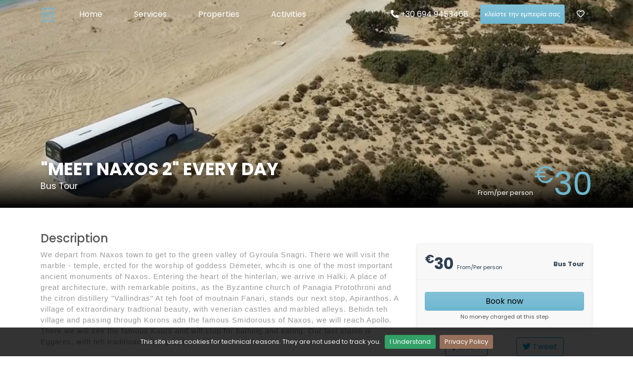

--- FILE ---
content_type: text/html; charset=UTF-8
request_url: https://www.naxosvacationrentals.com/el/%CE%B4%CF%81%CE%B1%CF%83%CF%84%CE%B7%CF%81%CE%B9%CF%8C%CF%84%CE%B7%CF%84%CE%B5%CF%82/meet-naxos-2-every-day
body_size: 39711
content:
<!DOCTYPE html>
<html lang="el" class="no-js">
    <head>
        <meta charset="utf-8">
        <meta name="viewport" content="width=device-width, initial-scale=1">
        <meta name="csrf-token" content="LzM6lZ6I9IDiSvvJkx2Gqkh5kJiMJ2a5ctHLmMd2">

        <meta name="author" content="blue mango business LTD">
        		    <link rel="alternate" hreflang="en" href="https://www.naxosvacationrentals.com/en/%CE%B4%CF%81%CE%B1%CF%83%CF%84%CE%B7%CF%81%CE%B9%CF%8C%CF%84%CE%B7%CF%84%CE%B5%CF%82/meet-naxos-2-every-day">
	    		    <link rel="alternate" hreflang="it" href="https://www.naxosvacationrentals.com/it/%CE%B4%CF%81%CE%B1%CF%83%CF%84%CE%B7%CF%81%CE%B9%CF%8C%CF%84%CE%B7%CF%84%CE%B5%CF%82/meet-naxos-2-every-day">
	    		    <link rel="alternate" hreflang="el" href="https://www.naxosvacationrentals.com/el/%CE%B4%CF%81%CE%B1%CF%83%CF%84%CE%B7%CF%81%CE%B9%CF%8C%CF%84%CE%B7%CF%84%CE%B5%CF%82/meet-naxos-2-every-day">
	    
        <link rel="apple-touch-icon-precomposed" sizes="57x57" href="https://www.naxosvacationrentals.com/img/favicon/apple-touch-icon-57x57.png" />
        <link rel="apple-touch-icon-precomposed" sizes="114x114" href="https://www.naxosvacationrentals.com/img/favicon/apple-touch-icon-114x114.png" />
        <link rel="apple-touch-icon-precomposed" sizes="72x72" href="https://www.naxosvacationrentals.com/img/favicon/apple-touch-icon-72x72.png" />
        <link rel="apple-touch-icon-precomposed" sizes="144x144" href="https://www.naxosvacationrentals.com/img/favicon/apple-touch-icon-144x144.png" />
        <link rel="apple-touch-icon-precomposed" sizes="60x60" href="https://www.naxosvacationrentals.com/img/favicon/apple-touch-icon-60x60.png" />
        <link rel="apple-touch-icon-precomposed" sizes="120x120" href="https://www.naxosvacationrentals.com/img/favicon/apple-touch-icon-120x120.png" />
        <link rel="apple-touch-icon-precomposed" sizes="76x76" href="https://www.naxosvacationrentals.com/img/favicon/apple-touch-icon-76x76.png" />
        <link rel="apple-touch-icon-precomposed" sizes="152x152" href="https://www.naxosvacationrentals.com/img/favicon/apple-touch-icon-152x152.png" />
        <link rel="icon" type="image/png" href="https://www.naxosvacationrentals.com/img/favicon/favicon-196x196.png" sizes="196x196" />
        <link rel="icon" type="image/png" href="https://www.naxosvacationrentals.com/img/favicon/favicon-96x96.png" sizes="96x96" />
        <link rel="icon" type="image/png" href="https://www.naxosvacationrentals.com/img/favicon/favicon-32x32.png" sizes="32x32" />
        <link rel="icon" type="image/png" href="https://www.naxosvacationrentals.com/img/favicon/favicon-16x16.png" sizes="16x16" />
        <link rel="icon" type="image/png" href="https://www.naxosvacationrentals.com/img/favicon/favicon-128.png" sizes="128x128" />
        <meta name="application-name" content="NaxosVacationRentals.com"/>
        <meta name="msapplication-TileColor" content="#FFFFFF" />
        <meta name="msapplication-TileImage" content="https://www.naxosvacationrentals.com/img/favicon/mstile-144x144.png" />
        <meta name="msapplication-square70x70logo" content="https://www.naxosvacationrentals.com/img/favicon/mstile-70x70.png" />
        <meta name="msapplication-square150x150logo" content="https://www.naxosvacationrentals.com/img/favicon/mstile-150x150.png" />
        <meta name="msapplication-wide310x150logo" content="https://www.naxosvacationrentals.com/img/favicon/mstile-310x150.png" />
        <meta name="msapplication-square310x310logo" content="https://www.naxosvacationrentals.com/img/favicon/mstile-310x310.png" />
        <link rel='dns-prefetch' href='//naxos-vacation-rentals.captainbook.io'/>
        <script type='text/javascript' src='https://naxos-vacation-rentals.captainbook.io/widget.js' id='captainbook-js'></script>

        <title>NaxosVacationRentals.com - "Meet Naxos 2" Every Day</title><meta name="description" content="NAXOS - ANCIENT TEMPLE OF DEMETRA - CHALKI - APIRANTHOS - APOLLONAS - EGGARES - NAXOS"><meta name="robots" content="all"><meta property="og:title" content=""Meet Naxos 2" Every Day" /><meta property="og:description" content="NAXOS - ANCIENT TEMPLE OF DEMETRA - CHALKI - APIRANTHOS - APOLLONAS - EGGARES - NAXOS" /><meta property="og:locale" content="el_GR" /><meta property="og:locale:alternate" content="en_GB" /><meta property="og:locale:alternate" content="it_IT" /><meta property="og:image" content="https://www.naxosvacationrentals.com/paperclip/App/Models/ActivityAttachment/000/000/827/media/original/1.jpg" /><meta property="og:image" content="https://www.naxosvacationrentals.com/paperclip/App/Models/ActivityAttachment/000/000/834/media/original/g13.jpg" /><meta property="og:image" content="https://www.naxosvacationrentals.com/paperclip/App/Models/ActivityAttachment/000/000/835/media/original/g14.jpg" /><meta property="og:image" content="https://www.naxosvacationrentals.com/paperclip/App/Models/ActivityAttachment/000/000/836/media/original/g15.jpg" /><meta property="og:image" content="https://www.naxosvacationrentals.com/paperclip/App/Models/ActivityAttachment/000/000/837/media/original/g16.jpg" /><meta property="og:image" content="https://www.naxosvacationrentals.com/paperclip/App/Models/ActivityAttachment/000/000/838/media/original/g17.jpg" /><meta property="og:image" content="https://www.naxosvacationrentals.com/paperclip/App/Models/ActivityAttachment/000/000/839/media/original/g18.jpg" /><meta property="og:image" content="https://www.naxosvacationrentals.com/paperclip/App/Models/ActivityAttachment/000/000/840/media/original/g19.jpg" /><meta name="twitter:title" content=""Meet Naxos 2" Every Day" /><meta name="twitter:description" content="NAXOS - ANCIENT TEMPLE OF DEMETRA - CHALKI - APIRANTHOS - APOLLONAS - EGGARES - NAXOS" /><meta name="twitter:image0" content="https://www.naxosvacationrentals.com/paperclip/App/Models/ActivityAttachment/000/000/827/media/original/1.jpg" /><meta name="twitter:image1" content="https://www.naxosvacationrentals.com/paperclip/App/Models/ActivityAttachment/000/000/834/media/original/g13.jpg" /><meta name="twitter:image2" content="https://www.naxosvacationrentals.com/paperclip/App/Models/ActivityAttachment/000/000/835/media/original/g14.jpg" /><meta name="twitter:image3" content="https://www.naxosvacationrentals.com/paperclip/App/Models/ActivityAttachment/000/000/836/media/original/g15.jpg" /><meta name="twitter:image4" content="https://www.naxosvacationrentals.com/paperclip/App/Models/ActivityAttachment/000/000/837/media/original/g16.jpg" /><meta name="twitter:image5" content="https://www.naxosvacationrentals.com/paperclip/App/Models/ActivityAttachment/000/000/838/media/original/g17.jpg" /><meta name="twitter:image6" content="https://www.naxosvacationrentals.com/paperclip/App/Models/ActivityAttachment/000/000/839/media/original/g18.jpg" /><meta name="twitter:image7" content="https://www.naxosvacationrentals.com/paperclip/App/Models/ActivityAttachment/000/000/840/media/original/g19.jpg" /><script type="application/ld+json">{"@context":"https:\/\/schema.org","@type":"WebPage","name":"\"Meet Naxos 2\" Every Day","description":"NAXOS - ANCIENT TEMPLE OF DEMETRA - CHALKI - APIRANTHOS - APOLLONAS - EGGARES - NAXOS","image":["https:\/\/www.naxosvacationrentals.com\/paperclip\/App\/Models\/ActivityAttachment\/000\/000\/827\/media\/original\/1.jpg","https:\/\/www.naxosvacationrentals.com\/paperclip\/App\/Models\/ActivityAttachment\/000\/000\/834\/media\/original\/g13.jpg","https:\/\/www.naxosvacationrentals.com\/paperclip\/App\/Models\/ActivityAttachment\/000\/000\/835\/media\/original\/g14.jpg","https:\/\/www.naxosvacationrentals.com\/paperclip\/App\/Models\/ActivityAttachment\/000\/000\/836\/media\/original\/g15.jpg","https:\/\/www.naxosvacationrentals.com\/paperclip\/App\/Models\/ActivityAttachment\/000\/000\/837\/media\/original\/g16.jpg","https:\/\/www.naxosvacationrentals.com\/paperclip\/App\/Models\/ActivityAttachment\/000\/000\/838\/media\/original\/g17.jpg","https:\/\/www.naxosvacationrentals.com\/paperclip\/App\/Models\/ActivityAttachment\/000\/000\/839\/media\/original\/g18.jpg","https:\/\/www.naxosvacationrentals.com\/paperclip\/App\/Models\/ActivityAttachment\/000\/000\/840\/media\/original\/g19.jpg"]}</script>

        <script>(function(H){H.className=H.className.replace(/\bno-js\b/,'js')})(document.documentElement)</script>

        <!-- Fonts -->
        <link href="https://fonts.googleapis.com/css?family=Poppins:300,400,500,600,700,800" rel="stylesheet" />

        <!-- Styles -->
        <link rel="stylesheet" href="/css/preload.css?id=6762b231e0cc70c5945a" rel="preload" />
        <link rel="stylesheet" href="/css/app.css?id=57fde0bf805e9ec468d9" />

        <!-- Scripts -->
        <script src="/js/app.js?id=47bfa05cbd77b5c46ffe" defer></script>

<!-- Google tag (gtag.js) -->
<script async src="https://www.googletagmanager.com/gtag/js?id=G-BDL4NYDB51">
</script>
<script>
  window.dataLayer = window.dataLayer || [];
  function gtag(){dataLayer.push(arguments);}
  gtag('js', new Date());

  gtag('config', 'G-BDL4NYDB51');
</script>
    </head>
    <body id="body" data-cookie-bar="This site uses cookies for technical reasons. They are not used to track you.">
        <div id="preloader"><div data-loader="circle-side"></div></div><!-- /Page Preload -->
        <header>
            <nav class="navbar navbar-expand-lg navbar-dark fixed-top" id="main-menu">
    <div class="container">
        <a class="navbar-brand" href="https://www.naxosvacationrentals.com" title="Villas &amp; accommodation in Naxos Island"><img src="https://www.naxosvacationrentals.com/img/naxos-vacation-rentals.gif" height="30" alt="Naxos Vacation Rentals"></a>
        <button class="navbar-toggler" type="button" data-bs-toggle="collapse" data-bs-target="#navbar-collapse" aria-controls="navbar-collapse" aria-expanded="false" aria-label="Toggle navigation">
            <span class="navbar-toggler-icon"></span>
        </button>
        <div class="collapse navbar-collapse" id="navbar-collapse">
            <ul class="navbar-nav mb-2 mb-lg-0">
                <li class="nav-item">
                    <a class="nav-link active" aria-current="page" href="https://www.naxosvacationrentals.com/el">Home</a>
                </li>
                <li class="nav-item dropdown">
                    <a class="nav-link dropdown-toggle" href="#" id="services-lnk" role="button" data-bs-toggle="dropdown" aria-expanded="false">
                        Services
                    </a>
                    <ul class="dropdown-menu" aria-labelledby="services-lnk">
                        <li><a class="dropdown-item" href="https://www.naxosvacationrentals.com/el/%CE%BD%CE%AC%CE%BE%CE%BF%CF%82-%CF%84%CE%B1%CE%BE%CE%B9%CE%B4%CE%B9%CF%89%CF%84%CE%B9%CE%BA%CF%8C-%CF%80%CF%81%CE%B1%CE%BA%CF%84%CE%BF%CF%81%CE%B5%CE%AF%CE%BF-%CF%80%CE%B5%CF%81%CE%B9%CE%B7%CE%B3%CE%AE%CF%83%CE%B5%CE%B9%CF%82-%CE%B5%CE%BA%CE%B4%CF%81%CE%BF%CE%BC%CE%AD%CF%82">General travel agency</a></li>
                        <li><a class="dropdown-item" href="https://www.naxosvacationrentals.com/el/%CE%BD%CE%AC%CE%BE%CE%BF%CF%82-%CE%B4%CE%B9%CE%B1%CF%87%CE%B5%CE%AF%CF%81%CE%B9%CF%83%CE%B7-%CE%B1%CE%BA%CE%B9%CE%BD%CE%AE%CF%84%CF%89%CE%BD">Property management</a></li>
                        <li><a class="dropdown-item" href="https://www.naxosvacationrentals.com/el/%CE%B1%CF%85%CF%84%CE%BF%CE%BA%CE%AF%CE%BD%CE%B7%CF%84%CE%BF-atv-buggy-quad-%CE%B5%CE%BD%CE%BF%CE%B9%CE%BA%CE%AF%CE%B1%CF%83%CE%B7-%CE%BD%CE%AC%CE%BE%CE%BF%CF%82">Car rental</a></li>
                    </ul>
                </li>
                <li class="nav-item dropdown">
                    <a class="nav-link dropdown-toggle" href="#" id="properties-lnk" role="button" data-bs-toggle="dropdown" aria-expanded="false">
                        Properties
                    </a>
                    <ul class="dropdown-menu" aria-labelledby="properties-lnk">
                                                    <li><a class="dropdown-item" href="https://www.naxosvacationrentals.com/el/%CE%B1%CE%BD%CE%B1%CE%B6%CE%AE%CF%84%CE%B7%CF%83%CE%B7/%CE%B9%CE%B4%CE%B9%CE%BF%CE%BA%CF%84%CE%B7%CF%83%CE%AF%CE%B5%CF%82?categories%5B%5D=4">Apartments</a></li>
                                                    <li><a class="dropdown-item" href="https://www.naxosvacationrentals.com/el/%CE%B1%CE%BD%CE%B1%CE%B6%CE%AE%CF%84%CE%B7%CF%83%CE%B7/%CE%B9%CE%B4%CE%B9%CE%BF%CE%BA%CF%84%CE%B7%CF%83%CE%AF%CE%B5%CF%82?categories%5B%5D=2">Hotels</a></li>
                                                    <li><a class="dropdown-item" href="https://www.naxosvacationrentals.com/el/%CE%B1%CE%BD%CE%B1%CE%B6%CE%AE%CF%84%CE%B7%CF%83%CE%B7/%CE%B9%CE%B4%CE%B9%CE%BF%CE%BA%CF%84%CE%B7%CF%83%CE%AF%CE%B5%CF%82?categories%5B%5D=3">Studios</a></li>
                                                    <li><a class="dropdown-item" href="https://www.naxosvacationrentals.com/el/%CE%B1%CE%BD%CE%B1%CE%B6%CE%AE%CF%84%CE%B7%CF%83%CE%B7/%CE%B9%CE%B4%CE%B9%CE%BF%CE%BA%CF%84%CE%B7%CF%83%CE%AF%CE%B5%CF%82?categories%5B%5D=1">Villas</a></li>
                                            </ul>
                </li>
                <li class="nav-item dropdown">
                    <a class="nav-link dropdown-toggle" href="#" id="activities-lnk" role="button" data-bs-toggle="dropdown" aria-expanded="false">
                        Activities
                    </a>
                    <ul class="dropdown-menu" aria-labelledby="activities-lnk">
                                                    <li><a class="dropdown-item" href="https://www.naxosvacationrentals.com/el/%CE%B1%CE%BD%CE%B1%CE%B6%CE%AE%CF%84%CE%B7%CF%83%CE%B7/%CE%B4%CF%81%CE%B1%CF%83%CF%84%CE%B7%CF%81%CE%B9%CF%8C%CF%84%CE%B7%CF%84%CE%B5%CF%82?categories%5B%5D=1">Bus Tour</a></li>
                                                    <li><a class="dropdown-item" href="https://www.naxosvacationrentals.com/el/%CE%B1%CE%BD%CE%B1%CE%B6%CE%AE%CF%84%CE%B7%CF%83%CE%B7/%CE%B4%CF%81%CE%B1%CF%83%CF%84%CE%B7%CF%81%CE%B9%CF%8C%CF%84%CE%B7%CF%84%CE%B5%CF%82?categories%5B%5D=3">Cruises</a></li>
                                                    <li><a class="dropdown-item" href="https://www.naxosvacationrentals.com/el/%CE%B1%CE%BD%CE%B1%CE%B6%CE%AE%CF%84%CE%B7%CF%83%CE%B7/%CE%B4%CF%81%CE%B1%CF%83%CF%84%CE%B7%CF%81%CE%B9%CF%8C%CF%84%CE%B7%CF%84%CE%B5%CF%82?categories%5B%5D=6">Exclusive</a></li>
                                                    <li><a class="dropdown-item" href="https://www.naxosvacationrentals.com/el/%CE%B1%CE%BD%CE%B1%CE%B6%CE%AE%CF%84%CE%B7%CF%83%CE%B7/%CE%B4%CF%81%CE%B1%CF%83%CF%84%CE%B7%CF%81%CE%B9%CF%8C%CF%84%CE%B7%CF%84%CE%B5%CF%82?categories%5B%5D=4">Gastronomy</a></li>
                                                    <li><a class="dropdown-item" href="https://www.naxosvacationrentals.com/el/%CE%B1%CE%BD%CE%B1%CE%B6%CE%AE%CF%84%CE%B7%CF%83%CE%B7/%CE%B4%CF%81%CE%B1%CF%83%CF%84%CE%B7%CF%81%CE%B9%CF%8C%CF%84%CE%B7%CF%84%CE%B5%CF%82?categories%5B%5D=5">Sport</a></li>
                                                    <li><a class="dropdown-item" href="https://www.naxosvacationrentals.com/el/%CE%B1%CE%BD%CE%B1%CE%B6%CE%AE%CF%84%CE%B7%CF%83%CE%B7/%CE%B4%CF%81%CE%B1%CF%83%CF%84%CE%B7%CF%81%CE%B9%CF%8C%CF%84%CE%B7%CF%84%CE%B5%CF%82?categories%5B%5D=2">Walking Tour</a></li>
                                            </ul>
                </li>
            </ul>
            <ul class="navbar-nav mb-2 mb-lg-0 ms-5 ms-auto navbar-aux">
                <li class="nav-item">
                    <a class="nav-link" href="tel:+30 694 9453468"><i class="fas fa-phone-alt"></i> +30 694 9453468</a>
                </li>
                <li class="nav-item">
                    <a class="nav-link btn btn-sm btn-primary bg-gradient" href="https://naxos-vacation-rentals.captainbook.io/embedded/lists">κλείστε την εμπειρία σας</a>
                </li>
                <li class="nav-item">
                    <a class="nav-link notification" href="https://www.naxosvacationrentals.com/el/%CE%BB%CE%AF%CF%83%CF%84%CE%B1-%CE%B5%CF%80%CE%B9%CE%B8%CF%85%CE%BC%CE%B9%CF%8E%CE%BD" title="View my wishlist">
                        <i class="far fa-heart"></i>
                        <span class="count  d-none " id="wishlist-size"></span>
                    </a>
                </li>
            </ul>
        </div>
    </div>
</nav>
                <section class="hero hero-property" style="--hero-background: url('https://www.naxosvacationrentals.com/paperclip/App/Models/ActivityAttachment/000/000/827/media/hero/1.jpg')">
    <div class="wrapper">
        <div class="container" data-aos="fadeInUp">
            <div class="row">
                <div class="col-md-8">
                    <h1>&quot;Meet Naxos 2&quot; Every Day</h1>
                    <p class="mb-1">Bus Tour</p>
                </div>
                <div class="col-md-4 text-end price">
                    From/per person
                    <span><sup class="">&euro;</sup>30</span>
                </div>
            </div>
            
        </div>
    </div>
</section>
        </header>
        <main>
                <section class="my-5">
        <div class="container">
            <div class="row">
                <div class="col-lg-8">
                    <h2 class="fs-4">Description</h2>
                    <p>
                        <span style="color: rgb(153, 153, 153); font-family: &quot;Open Sans&quot;, sans-serif; font-size: 15px; letter-spacing: 1px;">We depart from Naxos town to get to the green valley of Gyroula Snagri. There we will visit the marble - temple, ercted for the worship of goddess Demeter, whcih is one of the most important ancient monuments of Naxos. Entering the heart of the hinterlan, we arrive in Halki. A place of great architecture, with remarkable poitins, as the Byzantine church of Panagia Protothroni and the citron distillery "Vallindras" At teh foot of moutnain Fanari, stands our next stop, Apiranthos. A village of extraordinary tradtional beauty, with venerian castles and marbled alleys. Behidn teh village and passing through Korons adn the famous Smidorouss of Naxos, we will reach Apollo. There we will see the famous Kours and will stop for bathing and eating. Our last staion is Eggares, with teh traditioanl olive press.</span>
                    </p>
                                            <h2 class="fs-4">Photos</h2>
                        <div class="row row-cols-3 row-cols-sm-6 gy-4 thumbs-gallery">
                                                            <a href="https://www.naxosvacationrentals.com/paperclip/App/Models/ActivityAttachment/000/000/827/media/original/1.jpg" class="col">
                                    <img src="https://www.naxosvacationrentals.com/paperclip/App/Models/ActivityAttachment/000/000/827/media/thumb/1.jpg" class="img-fluid" alt="" />
                                </a>
                                                            <a href="https://www.naxosvacationrentals.com/paperclip/App/Models/ActivityAttachment/000/000/834/media/original/g13.jpg" class="col">
                                    <img src="https://www.naxosvacationrentals.com/paperclip/App/Models/ActivityAttachment/000/000/834/media/thumb/g13.jpg" class="img-fluid" alt="Chalki" />
                                </a>
                                                            <a href="https://www.naxosvacationrentals.com/paperclip/App/Models/ActivityAttachment/000/000/835/media/original/g14.jpg" class="col">
                                    <img src="https://www.naxosvacationrentals.com/paperclip/App/Models/ActivityAttachment/000/000/835/media/thumb/g14.jpg" class="img-fluid" alt="Kouros Apollonas" />
                                </a>
                                                            <a href="https://www.naxosvacationrentals.com/paperclip/App/Models/ActivityAttachment/000/000/836/media/original/g15.jpg" class="col">
                                    <img src="https://www.naxosvacationrentals.com/paperclip/App/Models/ActivityAttachment/000/000/836/media/thumb/g15.jpg" class="img-fluid" alt="Apiranthos" />
                                </a>
                                                            <a href="https://www.naxosvacationrentals.com/paperclip/App/Models/ActivityAttachment/000/000/837/media/original/g16.jpg" class="col">
                                    <img src="https://www.naxosvacationrentals.com/paperclip/App/Models/ActivityAttachment/000/000/837/media/thumb/g16.jpg" class="img-fluid" alt="Apiranthos" />
                                </a>
                                                            <a href="https://www.naxosvacationrentals.com/paperclip/App/Models/ActivityAttachment/000/000/838/media/original/g17.jpg" class="col">
                                    <img src="https://www.naxosvacationrentals.com/paperclip/App/Models/ActivityAttachment/000/000/838/media/thumb/g17.jpg" class="img-fluid" alt="Eggares" />
                                </a>
                                                            <a href="https://www.naxosvacationrentals.com/paperclip/App/Models/ActivityAttachment/000/000/839/media/original/g18.jpg" class="col">
                                    <img src="https://www.naxosvacationrentals.com/paperclip/App/Models/ActivityAttachment/000/000/839/media/thumb/g18.jpg" class="img-fluid" alt="Eggares museum" />
                                </a>
                                                            <a href="https://www.naxosvacationrentals.com/paperclip/App/Models/ActivityAttachment/000/000/840/media/original/g19.jpg" class="col">
                                    <img src="https://www.naxosvacationrentals.com/paperclip/App/Models/ActivityAttachment/000/000/840/media/thumb/g19.jpg" class="img-fluid" alt="Eggares museum" />
                                </a>
                                                    </div>
                                    </div>
                <aside class="col-lg-4">
                    <div class="mb-3 boxed">
                        <div class="px-3 pt-3 pb-2 boxed-header d-flex justify-content-between align-items-center">
                            <div class="price">
                                <sup class="">&euro;</sup>30
                                <span>From/Per person</span>
                            </div>
                            <div class="fw-bold">
                                Bus Tour
                            </div>
                        </div>
                        <hr class="mt-0 mb-4" />
                                                    <div class="px-3 pb-3">
                                <div class="gap-2 mt-4 d-grid">
                                    <a href="https://naxos-vacation-rentals.captainbook.io/embedded/remote-products/87" target="_blank" class="btn btn-primary bg-gradient">Book now</a>
                                </div>
                                <div class="mt-1 text-center small">No money charged at this step</div>
                            </div>
                                            </div>
                    <div class="mb-3 d-flex justify-content-evenly align-items-center">
                        <a href="https://www.naxosvacationrentals.com/el/%CE%B4%CF%81%CE%B1%CF%83%CF%84%CE%B7%CF%81%CE%B9%CF%8C%CF%84%CE%B7%CF%84%CE%B5%CF%82/meet-naxos-2-every-day" class="btn btn-outline-primary btn-facebook" title="Share on Facebook"><i class="fab fa-facebook-f"></i> Share</a>
                        <a href="https://twitter.com/intent/tweet?text=&quot;Meet Naxos 2&quot; Every Day%20https://www.naxosvacationrentals.com/el/%CE%B4%CF%81%CE%B1%CF%83%CF%84%CE%B7%CF%81%CE%B9%CF%8C%CF%84%CE%B7%CF%84%CE%B5%CF%82/meet-naxos-2-every-day" target="_blank" class="btn btn-outline-primary btn-twitter" title="Post to Twitter"><i class="fab fa-twitter"></i> Tweet</a>
                    </div>

                    <div class="p-3 boxed help-box d-none d-sm-block">
                        <i class="far fa-life-ring"></i>
                        <h2>Need help ?</h2>
                        <h3><a href="tel:+30 694 9453468">+30 694 9453468</a></h3>
                        <small>Monday to Friday 9am - 7pm</small>
                    </div>
                </aside>
            </div>
        </div>
    </section>

    <section id="new-properties" class="bg-gray py-3">
    <div class="container my-5">
        <div class="section-title mb-3">
            <h2>Latest <span>Properties</span></h2>
            <p>Beautiful properties to rent for your holidays. Select the perfect villa for your family.</p>
        </div>
        <div class="new-properties-slider owl-carousel owl-theme">
                            <div class="px-4 py-4" data-aos="zoom-in-up">
    <div class="shadow property" id="property-carousel-2">
        <div class="images-wrapper">
            <div class="images owl-carousel">
                                    <a href="https://www.naxosvacationrentals.com/el/%CE%B9%CE%B4%CE%B9%CE%BF%CE%BA%CF%84%CE%B7%CF%83%CE%AF%CE%B5%CF%82/villa-livana" class="scale"><img src="https://www.naxosvacationrentals.com/paperclip/App/Models/PropertyAttachment/000/000/082/media/search-low/Naxos Outdoor 07 .jpg" data-src="https://www.naxosvacationrentals.com/paperclip/App/Models/PropertyAttachment/000/000/082/media/search/Naxos Outdoor 07 .jpg" data-src-retina="https://www.naxosvacationrentals.com/paperclip/App/Models/PropertyAttachment/000/000/082/media/retina/Naxos Outdoor 07 .jpg"  alt="" class="img-fluid owl-lazy" /></a>
                                    <a href="https://www.naxosvacationrentals.com/el/%CE%B9%CE%B4%CE%B9%CE%BF%CE%BA%CF%84%CE%B7%CF%83%CE%AF%CE%B5%CF%82/villa-livana" class="scale"><img src="https://www.naxosvacationrentals.com/paperclip/App/Models/PropertyAttachment/000/000/083/media/search-low/Naxos-Villa1.1.jpg" data-src="https://www.naxosvacationrentals.com/paperclip/App/Models/PropertyAttachment/000/000/083/media/search/Naxos-Villa1.1.jpg" data-src-retina="https://www.naxosvacationrentals.com/paperclip/App/Models/PropertyAttachment/000/000/083/media/retina/Naxos-Villa1.1.jpg"  alt="" class="img-fluid owl-lazy" /></a>
                                    <a href="https://www.naxosvacationrentals.com/el/%CE%B9%CE%B4%CE%B9%CE%BF%CE%BA%CF%84%CE%B7%CF%83%CE%AF%CE%B5%CF%82/villa-livana" class="scale"><img src="https://www.naxosvacationrentals.com/paperclip/App/Models/PropertyAttachment/000/000/084/media/search-low/Naxos-Villa1.jpg" data-src="https://www.naxosvacationrentals.com/paperclip/App/Models/PropertyAttachment/000/000/084/media/search/Naxos-Villa1.jpg" data-src-retina="https://www.naxosvacationrentals.com/paperclip/App/Models/PropertyAttachment/000/000/084/media/retina/Naxos-Villa1.jpg"  alt="" class="img-fluid owl-lazy" /></a>
                                    <a href="https://www.naxosvacationrentals.com/el/%CE%B9%CE%B4%CE%B9%CE%BF%CE%BA%CF%84%CE%B7%CF%83%CE%AF%CE%B5%CF%82/villa-livana" class="scale"><img src="https://www.naxosvacationrentals.com/paperclip/App/Models/PropertyAttachment/000/000/085/media/search-low/Naxos-Villa2.jpg" data-src="https://www.naxosvacationrentals.com/paperclip/App/Models/PropertyAttachment/000/000/085/media/search/Naxos-Villa2.jpg" data-src-retina="https://www.naxosvacationrentals.com/paperclip/App/Models/PropertyAttachment/000/000/085/media/retina/Naxos-Villa2.jpg"  alt="" class="img-fluid owl-lazy" /></a>
                                    <a href="https://www.naxosvacationrentals.com/el/%CE%B9%CE%B4%CE%B9%CE%BF%CE%BA%CF%84%CE%B7%CF%83%CE%AF%CE%B5%CF%82/villa-livana" class="scale"><img src="https://www.naxosvacationrentals.com/paperclip/App/Models/PropertyAttachment/000/000/086/media/search-low/Naxos-Villa3.jpg" data-src="https://www.naxosvacationrentals.com/paperclip/App/Models/PropertyAttachment/000/000/086/media/search/Naxos-Villa3.jpg" data-src-retina="https://www.naxosvacationrentals.com/paperclip/App/Models/PropertyAttachment/000/000/086/media/retina/Naxos-Villa3.jpg"  alt="" class="img-fluid owl-lazy" /></a>
                                    <a href="https://www.naxosvacationrentals.com/el/%CE%B9%CE%B4%CE%B9%CE%BF%CE%BA%CF%84%CE%B7%CF%83%CE%AF%CE%B5%CF%82/villa-livana" class="scale"><img src="https://www.naxosvacationrentals.com/paperclip/App/Models/PropertyAttachment/000/000/087/media/search-low/Naxos-Villa4.jpg" data-src="https://www.naxosvacationrentals.com/paperclip/App/Models/PropertyAttachment/000/000/087/media/search/Naxos-Villa4.jpg" data-src-retina="https://www.naxosvacationrentals.com/paperclip/App/Models/PropertyAttachment/000/000/087/media/retina/Naxos-Villa4.jpg"  alt="" class="img-fluid owl-lazy" /></a>
                                    <a href="https://www.naxosvacationrentals.com/el/%CE%B9%CE%B4%CE%B9%CE%BF%CE%BA%CF%84%CE%B7%CF%83%CE%AF%CE%B5%CF%82/villa-livana" class="scale"><img src="https://www.naxosvacationrentals.com/paperclip/App/Models/PropertyAttachment/000/000/088/media/search-low/Naxos-Villa5.jpg" data-src="https://www.naxosvacationrentals.com/paperclip/App/Models/PropertyAttachment/000/000/088/media/search/Naxos-Villa5.jpg" data-src-retina="https://www.naxosvacationrentals.com/paperclip/App/Models/PropertyAttachment/000/000/088/media/retina/Naxos-Villa5.jpg"  alt="" class="img-fluid owl-lazy" /></a>
                                    <a href="https://www.naxosvacationrentals.com/el/%CE%B9%CE%B4%CE%B9%CE%BF%CE%BA%CF%84%CE%B7%CF%83%CE%AF%CE%B5%CF%82/villa-livana" class="scale"><img src="https://www.naxosvacationrentals.com/paperclip/App/Models/PropertyAttachment/000/000/089/media/search-low/Naxos-Villa6.jpg" data-src="https://www.naxosvacationrentals.com/paperclip/App/Models/PropertyAttachment/000/000/089/media/search/Naxos-Villa6.jpg" data-src-retina="https://www.naxosvacationrentals.com/paperclip/App/Models/PropertyAttachment/000/000/089/media/retina/Naxos-Villa6.jpg"  alt="" class="img-fluid owl-lazy" /></a>
                                    <a href="https://www.naxosvacationrentals.com/el/%CE%B9%CE%B4%CE%B9%CE%BF%CE%BA%CF%84%CE%B7%CF%83%CE%AF%CE%B5%CF%82/villa-livana" class="scale"><img src="https://www.naxosvacationrentals.com/paperclip/App/Models/PropertyAttachment/000/000/090/media/search-low/Naxos-Villa7.jpg" data-src="https://www.naxosvacationrentals.com/paperclip/App/Models/PropertyAttachment/000/000/090/media/search/Naxos-Villa7.jpg" data-src-retina="https://www.naxosvacationrentals.com/paperclip/App/Models/PropertyAttachment/000/000/090/media/retina/Naxos-Villa7.jpg"  alt="" class="img-fluid owl-lazy" /></a>
                                    <a href="https://www.naxosvacationrentals.com/el/%CE%B9%CE%B4%CE%B9%CE%BF%CE%BA%CF%84%CE%B7%CF%83%CE%AF%CE%B5%CF%82/villa-livana" class="scale"><img src="https://www.naxosvacationrentals.com/paperclip/App/Models/PropertyAttachment/000/000/091/media/search-low/Naxos-Villa8.jpg" data-src="https://www.naxosvacationrentals.com/paperclip/App/Models/PropertyAttachment/000/000/091/media/search/Naxos-Villa8.jpg" data-src-retina="https://www.naxosvacationrentals.com/paperclip/App/Models/PropertyAttachment/000/000/091/media/retina/Naxos-Villa8.jpg"  alt="" class="img-fluid owl-lazy" /></a>
                                    <a href="https://www.naxosvacationrentals.com/el/%CE%B9%CE%B4%CE%B9%CE%BF%CE%BA%CF%84%CE%B7%CF%83%CE%AF%CE%B5%CF%82/villa-livana" class="scale"><img src="https://www.naxosvacationrentals.com/paperclip/App/Models/PropertyAttachment/000/000/092/media/search-low/Naxos-Villa9.jpg" data-src="https://www.naxosvacationrentals.com/paperclip/App/Models/PropertyAttachment/000/000/092/media/search/Naxos-Villa9.jpg" data-src-retina="https://www.naxosvacationrentals.com/paperclip/App/Models/PropertyAttachment/000/000/092/media/retina/Naxos-Villa9.jpg"  alt="" class="img-fluid owl-lazy" /></a>
                                    <a href="https://www.naxosvacationrentals.com/el/%CE%B9%CE%B4%CE%B9%CE%BF%CE%BA%CF%84%CE%B7%CF%83%CE%AF%CE%B5%CF%82/villa-livana" class="scale"><img src="https://www.naxosvacationrentals.com/paperclip/App/Models/PropertyAttachment/000/000/093/media/search-low/Naxos-Villa10.jpg" data-src="https://www.naxosvacationrentals.com/paperclip/App/Models/PropertyAttachment/000/000/093/media/search/Naxos-Villa10.jpg" data-src-retina="https://www.naxosvacationrentals.com/paperclip/App/Models/PropertyAttachment/000/000/093/media/retina/Naxos-Villa10.jpg"  alt="" class="img-fluid owl-lazy" /></a>
                                    <a href="https://www.naxosvacationrentals.com/el/%CE%B9%CE%B4%CE%B9%CE%BF%CE%BA%CF%84%CE%B7%CF%83%CE%AF%CE%B5%CF%82/villa-livana" class="scale"><img src="https://www.naxosvacationrentals.com/paperclip/App/Models/PropertyAttachment/000/000/094/media/search-low/Naxos-Villa11.jpg" data-src="https://www.naxosvacationrentals.com/paperclip/App/Models/PropertyAttachment/000/000/094/media/search/Naxos-Villa11.jpg" data-src-retina="https://www.naxosvacationrentals.com/paperclip/App/Models/PropertyAttachment/000/000/094/media/retina/Naxos-Villa11.jpg"  alt="" class="img-fluid owl-lazy" /></a>
                                    <a href="https://www.naxosvacationrentals.com/el/%CE%B9%CE%B4%CE%B9%CE%BF%CE%BA%CF%84%CE%B7%CF%83%CE%AF%CE%B5%CF%82/villa-livana" class="scale"><img src="https://www.naxosvacationrentals.com/paperclip/App/Models/PropertyAttachment/000/000/095/media/search-low/Naxos-Villa12.jpg" data-src="https://www.naxosvacationrentals.com/paperclip/App/Models/PropertyAttachment/000/000/095/media/search/Naxos-Villa12.jpg" data-src-retina="https://www.naxosvacationrentals.com/paperclip/App/Models/PropertyAttachment/000/000/095/media/retina/Naxos-Villa12.jpg"  alt="" class="img-fluid owl-lazy" /></a>
                                    <a href="https://www.naxosvacationrentals.com/el/%CE%B9%CE%B4%CE%B9%CE%BF%CE%BA%CF%84%CE%B7%CF%83%CE%AF%CE%B5%CF%82/villa-livana" class="scale"><img src="https://www.naxosvacationrentals.com/paperclip/App/Models/PropertyAttachment/000/000/096/media/search-low/Naxos-Villa13.jpg" data-src="https://www.naxosvacationrentals.com/paperclip/App/Models/PropertyAttachment/000/000/096/media/search/Naxos-Villa13.jpg" data-src-retina="https://www.naxosvacationrentals.com/paperclip/App/Models/PropertyAttachment/000/000/096/media/retina/Naxos-Villa13.jpg"  alt="" class="img-fluid owl-lazy" /></a>
                                    <a href="https://www.naxosvacationrentals.com/el/%CE%B9%CE%B4%CE%B9%CE%BF%CE%BA%CF%84%CE%B7%CF%83%CE%AF%CE%B5%CF%82/villa-livana" class="scale"><img src="https://www.naxosvacationrentals.com/paperclip/App/Models/PropertyAttachment/000/000/097/media/search-low/Naxos-Villa14.jpg" data-src="https://www.naxosvacationrentals.com/paperclip/App/Models/PropertyAttachment/000/000/097/media/search/Naxos-Villa14.jpg" data-src-retina="https://www.naxosvacationrentals.com/paperclip/App/Models/PropertyAttachment/000/000/097/media/retina/Naxos-Villa14.jpg"  alt="" class="img-fluid owl-lazy" /></a>
                                    <a href="https://www.naxosvacationrentals.com/el/%CE%B9%CE%B4%CE%B9%CE%BF%CE%BA%CF%84%CE%B7%CF%83%CE%AF%CE%B5%CF%82/villa-livana" class="scale"><img src="https://www.naxosvacationrentals.com/paperclip/App/Models/PropertyAttachment/000/000/098/media/search-low/Naxos-Villa15.jpg" data-src="https://www.naxosvacationrentals.com/paperclip/App/Models/PropertyAttachment/000/000/098/media/search/Naxos-Villa15.jpg" data-src-retina="https://www.naxosvacationrentals.com/paperclip/App/Models/PropertyAttachment/000/000/098/media/retina/Naxos-Villa15.jpg"  alt="" class="img-fluid owl-lazy" /></a>
                                    <a href="https://www.naxosvacationrentals.com/el/%CE%B9%CE%B4%CE%B9%CE%BF%CE%BA%CF%84%CE%B7%CF%83%CE%AF%CE%B5%CF%82/villa-livana" class="scale"><img src="https://www.naxosvacationrentals.com/paperclip/App/Models/PropertyAttachment/000/000/099/media/search-low/Naxos-Villa16.jpg" data-src="https://www.naxosvacationrentals.com/paperclip/App/Models/PropertyAttachment/000/000/099/media/search/Naxos-Villa16.jpg" data-src-retina="https://www.naxosvacationrentals.com/paperclip/App/Models/PropertyAttachment/000/000/099/media/retina/Naxos-Villa16.jpg"  alt="" class="img-fluid owl-lazy" /></a>
                                    <a href="https://www.naxosvacationrentals.com/el/%CE%B9%CE%B4%CE%B9%CE%BF%CE%BA%CF%84%CE%B7%CF%83%CE%AF%CE%B5%CF%82/villa-livana" class="scale"><img src="https://www.naxosvacationrentals.com/paperclip/App/Models/PropertyAttachment/000/000/100/media/search-low/Naxos-Villa17.jpg" data-src="https://www.naxosvacationrentals.com/paperclip/App/Models/PropertyAttachment/000/000/100/media/search/Naxos-Villa17.jpg" data-src-retina="https://www.naxosvacationrentals.com/paperclip/App/Models/PropertyAttachment/000/000/100/media/retina/Naxos-Villa17.jpg"  alt="" class="img-fluid owl-lazy" /></a>
                                    <a href="https://www.naxosvacationrentals.com/el/%CE%B9%CE%B4%CE%B9%CE%BF%CE%BA%CF%84%CE%B7%CF%83%CE%AF%CE%B5%CF%82/villa-livana" class="scale"><img src="https://www.naxosvacationrentals.com/paperclip/App/Models/PropertyAttachment/000/000/101/media/search-low/Naxos-Villa18.jpg" data-src="https://www.naxosvacationrentals.com/paperclip/App/Models/PropertyAttachment/000/000/101/media/search/Naxos-Villa18.jpg" data-src-retina="https://www.naxosvacationrentals.com/paperclip/App/Models/PropertyAttachment/000/000/101/media/retina/Naxos-Villa18.jpg"  alt="" class="img-fluid owl-lazy" /></a>
                                    <a href="https://www.naxosvacationrentals.com/el/%CE%B9%CE%B4%CE%B9%CE%BF%CE%BA%CF%84%CE%B7%CF%83%CE%AF%CE%B5%CF%82/villa-livana" class="scale"><img src="https://www.naxosvacationrentals.com/paperclip/App/Models/PropertyAttachment/000/000/102/media/search-low/Naxos-Villa19.jpg" data-src="https://www.naxosvacationrentals.com/paperclip/App/Models/PropertyAttachment/000/000/102/media/search/Naxos-Villa19.jpg" data-src-retina="https://www.naxosvacationrentals.com/paperclip/App/Models/PropertyAttachment/000/000/102/media/retina/Naxos-Villa19.jpg"  alt="" class="img-fluid owl-lazy" /></a>
                            </div>
            <a href="#" class="add-selection  p-2" data-action="https://www.naxosvacationrentals.com/el/%CE%BB%CE%AF%CF%83%CF%84%CE%B1-%CE%B5%CF%80%CE%B9%CE%B8%CF%85%CE%BC%CE%B9%CF%8E%CE%BD/toggle" data-property-id="2">
                <i class="fas fa-heart" aria-label="Add to selection"></i>
            </a>
            <div class="px-2 price">
                <p class="mb-0">From</p><sup class="mr-1">&euro;</sup><span>690</span>
            </div>
        </div>
        <div class="px-2 pt-3 content">
            <h3 class="mb-0"><a href="https://www.naxosvacationrentals.com/el/%CE%B9%CE%B4%CE%B9%CE%BF%CE%BA%CF%84%CE%B7%CF%83%CE%AF%CE%B5%CF%82/villa-livana">Villa Livana </a></h3>
            <p>
                <a href="https://www.naxosvacationrentals.com/el/%CE%B9%CE%B4%CE%B9%CE%BF%CE%BA%CF%84%CE%B7%CF%83%CE%AF%CE%B5%CF%82/villa-livana">
                    <i class="fas fa-map-marker-alt"></i> Kastraki
                </a>
            </p>
        </div>
        <div class="ribbon rounded-top bg-gradient">
            <div class="row">
                <div class="col">
                    <i class="fas fa-bed" aria-label="Bedrooms"></i> 4
                </div>
                <div class="col">
                    <i class="fas fa-shower" aria-label="Bathrooms"></i> 4
                </div>
                <div class="col d-none d-sm-block">
                    <i class="fas fa-layer-group" aria-label="Area"></i> 120m<sup>2</sup>
                </div>
            </div>
        </div>
        <p class="px-1 py-3 mb-0 property-excerpt">Livana &quot;well living house&quot; is located on the hill of Kastraki, overlooking Mikri Vigla beach, the beautiful farms of Naxos main agricultural area and the protected area of the cedar forest of Alyko.  <a href="https://www.naxosvacationrentals.com/el/%CE%B9%CE%B4%CE%B9%CE%BF%CE%BA%CF%84%CE%B7%CF%83%CE%AF%CE%B5%CF%82/villa-livana" title="Read more information about Villa Livana ">Read more</a></p>
        <hr class="my-0" />
        <div class="py-2 text-center">
            <a href="https://www.naxosvacationrentals.com/el/%CE%B9%CE%B4%CE%B9%CE%BF%CE%BA%CF%84%CE%B7%CF%83%CE%AF%CE%B5%CF%82/villa-livana" class="btn btn-primary rounded-pill bg-gradient" title="Read more information about Villa Livana ">Know more</a>
        </div>
    </div>
</div>
                            <div class="px-4 py-4" data-aos="zoom-in-up">
    <div class="shadow property" id="property-carousel-7">
        <div class="images-wrapper">
            <div class="images owl-carousel">
                                    <a href="https://www.naxosvacationrentals.com/el/%CE%B9%CE%B4%CE%B9%CE%BF%CE%BA%CF%84%CE%B7%CF%83%CE%AF%CE%B5%CF%82/villa-turquoise-naxian-sunset-complex" class="scale"><img src="https://www.naxosvacationrentals.com/paperclip/App/Models/PropertyAttachment/000/000/178/media/search-low/Sunset_Collection_Villas_Exterior_370.jpg" data-src="https://www.naxosvacationrentals.com/paperclip/App/Models/PropertyAttachment/000/000/178/media/search/Sunset_Collection_Villas_Exterior_370.jpg" data-src-retina="https://www.naxosvacationrentals.com/paperclip/App/Models/PropertyAttachment/000/000/178/media/retina/Sunset_Collection_Villas_Exterior_370.jpg"  alt="" class="img-fluid owl-lazy" /></a>
                                    <a href="https://www.naxosvacationrentals.com/el/%CE%B9%CE%B4%CE%B9%CE%BF%CE%BA%CF%84%CE%B7%CF%83%CE%AF%CE%B5%CF%82/villa-turquoise-naxian-sunset-complex" class="scale"><img src="https://www.naxosvacationrentals.com/paperclip/App/Models/PropertyAttachment/000/000/179/media/search-low/Sunset_Collection_Villas_Exterior_431.jpg" data-src="https://www.naxosvacationrentals.com/paperclip/App/Models/PropertyAttachment/000/000/179/media/search/Sunset_Collection_Villas_Exterior_431.jpg" data-src-retina="https://www.naxosvacationrentals.com/paperclip/App/Models/PropertyAttachment/000/000/179/media/retina/Sunset_Collection_Villas_Exterior_431.jpg"  alt="" class="img-fluid owl-lazy" /></a>
                                    <a href="https://www.naxosvacationrentals.com/el/%CE%B9%CE%B4%CE%B9%CE%BF%CE%BA%CF%84%CE%B7%CF%83%CE%AF%CE%B5%CF%82/villa-turquoise-naxian-sunset-complex" class="scale"><img src="https://www.naxosvacationrentals.com/paperclip/App/Models/PropertyAttachment/000/000/180/media/search-low/Sunset_Collection_Villas_Exterior_434.jpg" data-src="https://www.naxosvacationrentals.com/paperclip/App/Models/PropertyAttachment/000/000/180/media/search/Sunset_Collection_Villas_Exterior_434.jpg" data-src-retina="https://www.naxosvacationrentals.com/paperclip/App/Models/PropertyAttachment/000/000/180/media/retina/Sunset_Collection_Villas_Exterior_434.jpg"  alt="" class="img-fluid owl-lazy" /></a>
                                    <a href="https://www.naxosvacationrentals.com/el/%CE%B9%CE%B4%CE%B9%CE%BF%CE%BA%CF%84%CE%B7%CF%83%CE%AF%CE%B5%CF%82/villa-turquoise-naxian-sunset-complex" class="scale"><img src="https://www.naxosvacationrentals.com/paperclip/App/Models/PropertyAttachment/000/000/181/media/search-low/Sunset_Collection_Villas_Exterior_439.jpg" data-src="https://www.naxosvacationrentals.com/paperclip/App/Models/PropertyAttachment/000/000/181/media/search/Sunset_Collection_Villas_Exterior_439.jpg" data-src-retina="https://www.naxosvacationrentals.com/paperclip/App/Models/PropertyAttachment/000/000/181/media/retina/Sunset_Collection_Villas_Exterior_439.jpg"  alt="" class="img-fluid owl-lazy" /></a>
                                    <a href="https://www.naxosvacationrentals.com/el/%CE%B9%CE%B4%CE%B9%CE%BF%CE%BA%CF%84%CE%B7%CF%83%CE%AF%CE%B5%CF%82/villa-turquoise-naxian-sunset-complex" class="scale"><img src="https://www.naxosvacationrentals.com/paperclip/App/Models/PropertyAttachment/000/000/182/media/search-low/Sunset_Collection_Villas_Exterior_446.jpg" data-src="https://www.naxosvacationrentals.com/paperclip/App/Models/PropertyAttachment/000/000/182/media/search/Sunset_Collection_Villas_Exterior_446.jpg" data-src-retina="https://www.naxosvacationrentals.com/paperclip/App/Models/PropertyAttachment/000/000/182/media/retina/Sunset_Collection_Villas_Exterior_446.jpg"  alt="" class="img-fluid owl-lazy" /></a>
                                    <a href="https://www.naxosvacationrentals.com/el/%CE%B9%CE%B4%CE%B9%CE%BF%CE%BA%CF%84%CE%B7%CF%83%CE%AF%CE%B5%CF%82/villa-turquoise-naxian-sunset-complex" class="scale"><img src="https://www.naxosvacationrentals.com/paperclip/App/Models/PropertyAttachment/000/000/183/media/search-low/Sunset_Collection_Villas_House2_101.jpg" data-src="https://www.naxosvacationrentals.com/paperclip/App/Models/PropertyAttachment/000/000/183/media/search/Sunset_Collection_Villas_House2_101.jpg" data-src-retina="https://www.naxosvacationrentals.com/paperclip/App/Models/PropertyAttachment/000/000/183/media/retina/Sunset_Collection_Villas_House2_101.jpg"  alt="" class="img-fluid owl-lazy" /></a>
                                    <a href="https://www.naxosvacationrentals.com/el/%CE%B9%CE%B4%CE%B9%CE%BF%CE%BA%CF%84%CE%B7%CF%83%CE%AF%CE%B5%CF%82/villa-turquoise-naxian-sunset-complex" class="scale"><img src="https://www.naxosvacationrentals.com/paperclip/App/Models/PropertyAttachment/000/000/184/media/search-low/Sunset_Collection_Villas_House2_102.jpg" data-src="https://www.naxosvacationrentals.com/paperclip/App/Models/PropertyAttachment/000/000/184/media/search/Sunset_Collection_Villas_House2_102.jpg" data-src-retina="https://www.naxosvacationrentals.com/paperclip/App/Models/PropertyAttachment/000/000/184/media/retina/Sunset_Collection_Villas_House2_102.jpg"  alt="" class="img-fluid owl-lazy" /></a>
                                    <a href="https://www.naxosvacationrentals.com/el/%CE%B9%CE%B4%CE%B9%CE%BF%CE%BA%CF%84%CE%B7%CF%83%CE%AF%CE%B5%CF%82/villa-turquoise-naxian-sunset-complex" class="scale"><img src="https://www.naxosvacationrentals.com/paperclip/App/Models/PropertyAttachment/000/000/185/media/search-low/Sunset_Collection_Villas_House2_116.jpg" data-src="https://www.naxosvacationrentals.com/paperclip/App/Models/PropertyAttachment/000/000/185/media/search/Sunset_Collection_Villas_House2_116.jpg" data-src-retina="https://www.naxosvacationrentals.com/paperclip/App/Models/PropertyAttachment/000/000/185/media/retina/Sunset_Collection_Villas_House2_116.jpg"  alt="" class="img-fluid owl-lazy" /></a>
                                    <a href="https://www.naxosvacationrentals.com/el/%CE%B9%CE%B4%CE%B9%CE%BF%CE%BA%CF%84%CE%B7%CF%83%CE%AF%CE%B5%CF%82/villa-turquoise-naxian-sunset-complex" class="scale"><img src="https://www.naxosvacationrentals.com/paperclip/App/Models/PropertyAttachment/000/000/186/media/search-low/Sunset_Collection_Villas_House2_121.jpg" data-src="https://www.naxosvacationrentals.com/paperclip/App/Models/PropertyAttachment/000/000/186/media/search/Sunset_Collection_Villas_House2_121.jpg" data-src-retina="https://www.naxosvacationrentals.com/paperclip/App/Models/PropertyAttachment/000/000/186/media/retina/Sunset_Collection_Villas_House2_121.jpg"  alt="" class="img-fluid owl-lazy" /></a>
                                    <a href="https://www.naxosvacationrentals.com/el/%CE%B9%CE%B4%CE%B9%CE%BF%CE%BA%CF%84%CE%B7%CF%83%CE%AF%CE%B5%CF%82/villa-turquoise-naxian-sunset-complex" class="scale"><img src="https://www.naxosvacationrentals.com/paperclip/App/Models/PropertyAttachment/000/000/187/media/search-low/Sunset_Collection_Villas_House2_071.jpg" data-src="https://www.naxosvacationrentals.com/paperclip/App/Models/PropertyAttachment/000/000/187/media/search/Sunset_Collection_Villas_House2_071.jpg" data-src-retina="https://www.naxosvacationrentals.com/paperclip/App/Models/PropertyAttachment/000/000/187/media/retina/Sunset_Collection_Villas_House2_071.jpg"  alt="" class="img-fluid owl-lazy" /></a>
                                    <a href="https://www.naxosvacationrentals.com/el/%CE%B9%CE%B4%CE%B9%CE%BF%CE%BA%CF%84%CE%B7%CF%83%CE%AF%CE%B5%CF%82/villa-turquoise-naxian-sunset-complex" class="scale"><img src="https://www.naxosvacationrentals.com/paperclip/App/Models/PropertyAttachment/000/000/188/media/search-low/Sunset_Collection_Villas_House2_073.jpg" data-src="https://www.naxosvacationrentals.com/paperclip/App/Models/PropertyAttachment/000/000/188/media/search/Sunset_Collection_Villas_House2_073.jpg" data-src-retina="https://www.naxosvacationrentals.com/paperclip/App/Models/PropertyAttachment/000/000/188/media/retina/Sunset_Collection_Villas_House2_073.jpg"  alt="" class="img-fluid owl-lazy" /></a>
                                    <a href="https://www.naxosvacationrentals.com/el/%CE%B9%CE%B4%CE%B9%CE%BF%CE%BA%CF%84%CE%B7%CF%83%CE%AF%CE%B5%CF%82/villa-turquoise-naxian-sunset-complex" class="scale"><img src="https://www.naxosvacationrentals.com/paperclip/App/Models/PropertyAttachment/000/000/189/media/search-low/Sunset_Collection_Villas_House2_083.jpg" data-src="https://www.naxosvacationrentals.com/paperclip/App/Models/PropertyAttachment/000/000/189/media/search/Sunset_Collection_Villas_House2_083.jpg" data-src-retina="https://www.naxosvacationrentals.com/paperclip/App/Models/PropertyAttachment/000/000/189/media/retina/Sunset_Collection_Villas_House2_083.jpg"  alt="" class="img-fluid owl-lazy" /></a>
                                    <a href="https://www.naxosvacationrentals.com/el/%CE%B9%CE%B4%CE%B9%CE%BF%CE%BA%CF%84%CE%B7%CF%83%CE%AF%CE%B5%CF%82/villa-turquoise-naxian-sunset-complex" class="scale"><img src="https://www.naxosvacationrentals.com/paperclip/App/Models/PropertyAttachment/000/000/190/media/search-low/Sunset_Collection_Villas_House2_084.jpg" data-src="https://www.naxosvacationrentals.com/paperclip/App/Models/PropertyAttachment/000/000/190/media/search/Sunset_Collection_Villas_House2_084.jpg" data-src-retina="https://www.naxosvacationrentals.com/paperclip/App/Models/PropertyAttachment/000/000/190/media/retina/Sunset_Collection_Villas_House2_084.jpg"  alt="" class="img-fluid owl-lazy" /></a>
                                    <a href="https://www.naxosvacationrentals.com/el/%CE%B9%CE%B4%CE%B9%CE%BF%CE%BA%CF%84%CE%B7%CF%83%CE%AF%CE%B5%CF%82/villa-turquoise-naxian-sunset-complex" class="scale"><img src="https://www.naxosvacationrentals.com/paperclip/App/Models/PropertyAttachment/000/000/191/media/search-low/Sunset_Collection_Villas_House2_086.jpg" data-src="https://www.naxosvacationrentals.com/paperclip/App/Models/PropertyAttachment/000/000/191/media/search/Sunset_Collection_Villas_House2_086.jpg" data-src-retina="https://www.naxosvacationrentals.com/paperclip/App/Models/PropertyAttachment/000/000/191/media/retina/Sunset_Collection_Villas_House2_086.jpg"  alt="" class="img-fluid owl-lazy" /></a>
                                    <a href="https://www.naxosvacationrentals.com/el/%CE%B9%CE%B4%CE%B9%CE%BF%CE%BA%CF%84%CE%B7%CF%83%CE%AF%CE%B5%CF%82/villa-turquoise-naxian-sunset-complex" class="scale"><img src="https://www.naxosvacationrentals.com/paperclip/App/Models/PropertyAttachment/000/000/192/media/search-low/Sunset_Collection_Villas_House2_089.jpg" data-src="https://www.naxosvacationrentals.com/paperclip/App/Models/PropertyAttachment/000/000/192/media/search/Sunset_Collection_Villas_House2_089.jpg" data-src-retina="https://www.naxosvacationrentals.com/paperclip/App/Models/PropertyAttachment/000/000/192/media/retina/Sunset_Collection_Villas_House2_089.jpg"  alt="" class="img-fluid owl-lazy" /></a>
                                    <a href="https://www.naxosvacationrentals.com/el/%CE%B9%CE%B4%CE%B9%CE%BF%CE%BA%CF%84%CE%B7%CF%83%CE%AF%CE%B5%CF%82/villa-turquoise-naxian-sunset-complex" class="scale"><img src="https://www.naxosvacationrentals.com/paperclip/App/Models/PropertyAttachment/000/000/193/media/search-low/Sunset_Collection_Villas_House2_092.jpg" data-src="https://www.naxosvacationrentals.com/paperclip/App/Models/PropertyAttachment/000/000/193/media/search/Sunset_Collection_Villas_House2_092.jpg" data-src-retina="https://www.naxosvacationrentals.com/paperclip/App/Models/PropertyAttachment/000/000/193/media/retina/Sunset_Collection_Villas_House2_092.jpg"  alt="" class="img-fluid owl-lazy" /></a>
                                    <a href="https://www.naxosvacationrentals.com/el/%CE%B9%CE%B4%CE%B9%CE%BF%CE%BA%CF%84%CE%B7%CF%83%CE%AF%CE%B5%CF%82/villa-turquoise-naxian-sunset-complex" class="scale"><img src="https://www.naxosvacationrentals.com/paperclip/App/Models/PropertyAttachment/000/000/194/media/search-low/Sunset_Collection_Villas_House2_108.jpg" data-src="https://www.naxosvacationrentals.com/paperclip/App/Models/PropertyAttachment/000/000/194/media/search/Sunset_Collection_Villas_House2_108.jpg" data-src-retina="https://www.naxosvacationrentals.com/paperclip/App/Models/PropertyAttachment/000/000/194/media/retina/Sunset_Collection_Villas_House2_108.jpg"  alt="" class="img-fluid owl-lazy" /></a>
                                    <a href="https://www.naxosvacationrentals.com/el/%CE%B9%CE%B4%CE%B9%CE%BF%CE%BA%CF%84%CE%B7%CF%83%CE%AF%CE%B5%CF%82/villa-turquoise-naxian-sunset-complex" class="scale"><img src="https://www.naxosvacationrentals.com/paperclip/App/Models/PropertyAttachment/000/000/195/media/search-low/Sunset_Collection_Villas_House2_109.jpg" data-src="https://www.naxosvacationrentals.com/paperclip/App/Models/PropertyAttachment/000/000/195/media/search/Sunset_Collection_Villas_House2_109.jpg" data-src-retina="https://www.naxosvacationrentals.com/paperclip/App/Models/PropertyAttachment/000/000/195/media/retina/Sunset_Collection_Villas_House2_109.jpg"  alt="" class="img-fluid owl-lazy" /></a>
                                    <a href="https://www.naxosvacationrentals.com/el/%CE%B9%CE%B4%CE%B9%CE%BF%CE%BA%CF%84%CE%B7%CF%83%CE%AF%CE%B5%CF%82/villa-turquoise-naxian-sunset-complex" class="scale"><img src="https://www.naxosvacationrentals.com/paperclip/App/Models/PropertyAttachment/000/000/196/media/search-low/Sunset_Collection_Villas_House2_111.jpg" data-src="https://www.naxosvacationrentals.com/paperclip/App/Models/PropertyAttachment/000/000/196/media/search/Sunset_Collection_Villas_House2_111.jpg" data-src-retina="https://www.naxosvacationrentals.com/paperclip/App/Models/PropertyAttachment/000/000/196/media/retina/Sunset_Collection_Villas_House2_111.jpg"  alt="" class="img-fluid owl-lazy" /></a>
                                    <a href="https://www.naxosvacationrentals.com/el/%CE%B9%CE%B4%CE%B9%CE%BF%CE%BA%CF%84%CE%B7%CF%83%CE%AF%CE%B5%CF%82/villa-turquoise-naxian-sunset-complex" class="scale"><img src="https://www.naxosvacationrentals.com/paperclip/App/Models/PropertyAttachment/000/000/197/media/search-low/Sunset_Collection_Villas_House2_128.jpg" data-src="https://www.naxosvacationrentals.com/paperclip/App/Models/PropertyAttachment/000/000/197/media/search/Sunset_Collection_Villas_House2_128.jpg" data-src-retina="https://www.naxosvacationrentals.com/paperclip/App/Models/PropertyAttachment/000/000/197/media/retina/Sunset_Collection_Villas_House2_128.jpg"  alt="" class="img-fluid owl-lazy" /></a>
                                    <a href="https://www.naxosvacationrentals.com/el/%CE%B9%CE%B4%CE%B9%CE%BF%CE%BA%CF%84%CE%B7%CF%83%CE%AF%CE%B5%CF%82/villa-turquoise-naxian-sunset-complex" class="scale"><img src="https://www.naxosvacationrentals.com/paperclip/App/Models/PropertyAttachment/000/000/198/media/search-low/Sunset_Collection_Villas_House2_129.jpg" data-src="https://www.naxosvacationrentals.com/paperclip/App/Models/PropertyAttachment/000/000/198/media/search/Sunset_Collection_Villas_House2_129.jpg" data-src-retina="https://www.naxosvacationrentals.com/paperclip/App/Models/PropertyAttachment/000/000/198/media/retina/Sunset_Collection_Villas_House2_129.jpg"  alt="" class="img-fluid owl-lazy" /></a>
                                    <a href="https://www.naxosvacationrentals.com/el/%CE%B9%CE%B4%CE%B9%CE%BF%CE%BA%CF%84%CE%B7%CF%83%CE%AF%CE%B5%CF%82/villa-turquoise-naxian-sunset-complex" class="scale"><img src="https://www.naxosvacationrentals.com/paperclip/App/Models/PropertyAttachment/000/000/199/media/search-low/Sunset_Collection_Villas_House2_132.jpg" data-src="https://www.naxosvacationrentals.com/paperclip/App/Models/PropertyAttachment/000/000/199/media/search/Sunset_Collection_Villas_House2_132.jpg" data-src-retina="https://www.naxosvacationrentals.com/paperclip/App/Models/PropertyAttachment/000/000/199/media/retina/Sunset_Collection_Villas_House2_132.jpg"  alt="" class="img-fluid owl-lazy" /></a>
                                    <a href="https://www.naxosvacationrentals.com/el/%CE%B9%CE%B4%CE%B9%CE%BF%CE%BA%CF%84%CE%B7%CF%83%CE%AF%CE%B5%CF%82/villa-turquoise-naxian-sunset-complex" class="scale"><img src="https://www.naxosvacationrentals.com/paperclip/App/Models/PropertyAttachment/000/000/200/media/search-low/Sunset_Collection_Villas_House2_134.jpg" data-src="https://www.naxosvacationrentals.com/paperclip/App/Models/PropertyAttachment/000/000/200/media/search/Sunset_Collection_Villas_House2_134.jpg" data-src-retina="https://www.naxosvacationrentals.com/paperclip/App/Models/PropertyAttachment/000/000/200/media/retina/Sunset_Collection_Villas_House2_134.jpg"  alt="" class="img-fluid owl-lazy" /></a>
                            </div>
            <a href="#" class="add-selection  p-2" data-action="https://www.naxosvacationrentals.com/el/%CE%BB%CE%AF%CF%83%CF%84%CE%B1-%CE%B5%CF%80%CE%B9%CE%B8%CF%85%CE%BC%CE%B9%CF%8E%CE%BD/toggle" data-property-id="7">
                <i class="fas fa-heart" aria-label="Add to selection"></i>
            </a>
            <div class="px-2 price">
                <p class="mb-0">From</p><sup class="mr-1">&euro;</sup><span>220</span>
            </div>
        </div>
        <div class="px-2 pt-3 content">
            <h3 class="mb-0"><a href="https://www.naxosvacationrentals.com/el/%CE%B9%CE%B4%CE%B9%CE%BF%CE%BA%CF%84%CE%B7%CF%83%CE%AF%CE%B5%CF%82/villa-turquoise-naxian-sunset-complex">Villa Turquoise - Naxian Sunset Complex</a></h3>
            <p>
                <a href="https://www.naxosvacationrentals.com/el/%CE%B9%CE%B4%CE%B9%CE%BF%CE%BA%CF%84%CE%B7%CF%83%CE%AF%CE%B5%CF%82/villa-turquoise-naxian-sunset-complex">
                    <i class="fas fa-map-marker-alt"></i> Glinado Naxos
                </a>
            </p>
        </div>
        <div class="ribbon rounded-top bg-gradient">
            <div class="row">
                <div class="col">
                    <i class="fas fa-bed" aria-label="Bedrooms"></i> 2
                </div>
                <div class="col">
                    <i class="fas fa-shower" aria-label="Bathrooms"></i> 2
                </div>
                <div class="col d-none d-sm-block">
                    <i class="fas fa-layer-group" aria-label="Area"></i> 80m<sup>2</sup>
                </div>
            </div>
        </div>
        <p class="px-1 py-3 mb-0 property-excerpt">You can relax and enjoy breathtaking view of the Naxian crystal clear beaches and Naxos castle. <a href="https://www.naxosvacationrentals.com/el/%CE%B9%CE%B4%CE%B9%CE%BF%CE%BA%CF%84%CE%B7%CF%83%CE%AF%CE%B5%CF%82/villa-turquoise-naxian-sunset-complex" title="Read more information about Villa Turquoise - Naxian Sunset Complex">Read more</a></p>
        <hr class="my-0" />
        <div class="py-2 text-center">
            <a href="https://www.naxosvacationrentals.com/el/%CE%B9%CE%B4%CE%B9%CE%BF%CE%BA%CF%84%CE%B7%CF%83%CE%AF%CE%B5%CF%82/villa-turquoise-naxian-sunset-complex" class="btn btn-primary rounded-pill bg-gradient" title="Read more information about Villa Turquoise - Naxian Sunset Complex">Know more</a>
        </div>
    </div>
</div>
                            <div class="px-4 py-4" data-aos="zoom-in-up">
    <div class="shadow property" id="property-carousel-9">
        <div class="images-wrapper">
            <div class="images owl-carousel">
                                    <a href="https://www.naxosvacationrentals.com/el/%CE%B9%CE%B4%CE%B9%CE%BF%CE%BA%CF%84%CE%B7%CF%83%CE%AF%CE%B5%CF%82/villa-sand-naxian-sunset-complex" class="scale"><img src="https://www.naxosvacationrentals.com/paperclip/App/Models/PropertyAttachment/000/000/204/media/search-low/Sunset_Collection_Villas_Exterior_335.jpg" data-src="https://www.naxosvacationrentals.com/paperclip/App/Models/PropertyAttachment/000/000/204/media/search/Sunset_Collection_Villas_Exterior_335.jpg" data-src-retina="https://www.naxosvacationrentals.com/paperclip/App/Models/PropertyAttachment/000/000/204/media/retina/Sunset_Collection_Villas_Exterior_335.jpg"  alt="" class="img-fluid owl-lazy" /></a>
                                    <a href="https://www.naxosvacationrentals.com/el/%CE%B9%CE%B4%CE%B9%CE%BF%CE%BA%CF%84%CE%B7%CF%83%CE%AF%CE%B5%CF%82/villa-sand-naxian-sunset-complex" class="scale"><img src="https://www.naxosvacationrentals.com/paperclip/App/Models/PropertyAttachment/000/000/205/media/search-low/Sunset_Collection_Villas_Exterior_337.jpg" data-src="https://www.naxosvacationrentals.com/paperclip/App/Models/PropertyAttachment/000/000/205/media/search/Sunset_Collection_Villas_Exterior_337.jpg" data-src-retina="https://www.naxosvacationrentals.com/paperclip/App/Models/PropertyAttachment/000/000/205/media/retina/Sunset_Collection_Villas_Exterior_337.jpg"  alt="" class="img-fluid owl-lazy" /></a>
                                    <a href="https://www.naxosvacationrentals.com/el/%CE%B9%CE%B4%CE%B9%CE%BF%CE%BA%CF%84%CE%B7%CF%83%CE%AF%CE%B5%CF%82/villa-sand-naxian-sunset-complex" class="scale"><img src="https://www.naxosvacationrentals.com/paperclip/App/Models/PropertyAttachment/000/000/206/media/search-low/Sunset_Collection_Villas_Exterior_345.jpg" data-src="https://www.naxosvacationrentals.com/paperclip/App/Models/PropertyAttachment/000/000/206/media/search/Sunset_Collection_Villas_Exterior_345.jpg" data-src-retina="https://www.naxosvacationrentals.com/paperclip/App/Models/PropertyAttachment/000/000/206/media/retina/Sunset_Collection_Villas_Exterior_345.jpg"  alt="" class="img-fluid owl-lazy" /></a>
                                    <a href="https://www.naxosvacationrentals.com/el/%CE%B9%CE%B4%CE%B9%CE%BF%CE%BA%CF%84%CE%B7%CF%83%CE%AF%CE%B5%CF%82/villa-sand-naxian-sunset-complex" class="scale"><img src="https://www.naxosvacationrentals.com/paperclip/App/Models/PropertyAttachment/000/000/207/media/search-low/Sunset_Collection_Villas_Exterior_362.jpg" data-src="https://www.naxosvacationrentals.com/paperclip/App/Models/PropertyAttachment/000/000/207/media/search/Sunset_Collection_Villas_Exterior_362.jpg" data-src-retina="https://www.naxosvacationrentals.com/paperclip/App/Models/PropertyAttachment/000/000/207/media/retina/Sunset_Collection_Villas_Exterior_362.jpg"  alt="" class="img-fluid owl-lazy" /></a>
                                    <a href="https://www.naxosvacationrentals.com/el/%CE%B9%CE%B4%CE%B9%CE%BF%CE%BA%CF%84%CE%B7%CF%83%CE%AF%CE%B5%CF%82/villa-sand-naxian-sunset-complex" class="scale"><img src="https://www.naxosvacationrentals.com/paperclip/App/Models/PropertyAttachment/000/000/208/media/search-low/Sunset_Collection_Villas_House3_182.jpg" data-src="https://www.naxosvacationrentals.com/paperclip/App/Models/PropertyAttachment/000/000/208/media/search/Sunset_Collection_Villas_House3_182.jpg" data-src-retina="https://www.naxosvacationrentals.com/paperclip/App/Models/PropertyAttachment/000/000/208/media/retina/Sunset_Collection_Villas_House3_182.jpg"  alt="" class="img-fluid owl-lazy" /></a>
                                    <a href="https://www.naxosvacationrentals.com/el/%CE%B9%CE%B4%CE%B9%CE%BF%CE%BA%CF%84%CE%B7%CF%83%CE%AF%CE%B5%CF%82/villa-sand-naxian-sunset-complex" class="scale"><img src="https://www.naxosvacationrentals.com/paperclip/App/Models/PropertyAttachment/000/000/209/media/search-low/Sunset_Collection_Villas_House3_183.jpg" data-src="https://www.naxosvacationrentals.com/paperclip/App/Models/PropertyAttachment/000/000/209/media/search/Sunset_Collection_Villas_House3_183.jpg" data-src-retina="https://www.naxosvacationrentals.com/paperclip/App/Models/PropertyAttachment/000/000/209/media/retina/Sunset_Collection_Villas_House3_183.jpg"  alt="" class="img-fluid owl-lazy" /></a>
                                    <a href="https://www.naxosvacationrentals.com/el/%CE%B9%CE%B4%CE%B9%CE%BF%CE%BA%CF%84%CE%B7%CF%83%CE%AF%CE%B5%CF%82/villa-sand-naxian-sunset-complex" class="scale"><img src="https://www.naxosvacationrentals.com/paperclip/App/Models/PropertyAttachment/000/000/210/media/search-low/Sunset_Collection_Villas_House3_184.jpg" data-src="https://www.naxosvacationrentals.com/paperclip/App/Models/PropertyAttachment/000/000/210/media/search/Sunset_Collection_Villas_House3_184.jpg" data-src-retina="https://www.naxosvacationrentals.com/paperclip/App/Models/PropertyAttachment/000/000/210/media/retina/Sunset_Collection_Villas_House3_184.jpg"  alt="" class="img-fluid owl-lazy" /></a>
                                    <a href="https://www.naxosvacationrentals.com/el/%CE%B9%CE%B4%CE%B9%CE%BF%CE%BA%CF%84%CE%B7%CF%83%CE%AF%CE%B5%CF%82/villa-sand-naxian-sunset-complex" class="scale"><img src="https://www.naxosvacationrentals.com/paperclip/App/Models/PropertyAttachment/000/000/211/media/search-low/Sunset_Collection_Villas_House3_187.jpg" data-src="https://www.naxosvacationrentals.com/paperclip/App/Models/PropertyAttachment/000/000/211/media/search/Sunset_Collection_Villas_House3_187.jpg" data-src-retina="https://www.naxosvacationrentals.com/paperclip/App/Models/PropertyAttachment/000/000/211/media/retina/Sunset_Collection_Villas_House3_187.jpg"  alt="" class="img-fluid owl-lazy" /></a>
                                    <a href="https://www.naxosvacationrentals.com/el/%CE%B9%CE%B4%CE%B9%CE%BF%CE%BA%CF%84%CE%B7%CF%83%CE%AF%CE%B5%CF%82/villa-sand-naxian-sunset-complex" class="scale"><img src="https://www.naxosvacationrentals.com/paperclip/App/Models/PropertyAttachment/000/000/212/media/search-low/Sunset_Collection_Villas_House3_190.jpg" data-src="https://www.naxosvacationrentals.com/paperclip/App/Models/PropertyAttachment/000/000/212/media/search/Sunset_Collection_Villas_House3_190.jpg" data-src-retina="https://www.naxosvacationrentals.com/paperclip/App/Models/PropertyAttachment/000/000/212/media/retina/Sunset_Collection_Villas_House3_190.jpg"  alt="" class="img-fluid owl-lazy" /></a>
                                    <a href="https://www.naxosvacationrentals.com/el/%CE%B9%CE%B4%CE%B9%CE%BF%CE%BA%CF%84%CE%B7%CF%83%CE%AF%CE%B5%CF%82/villa-sand-naxian-sunset-complex" class="scale"><img src="https://www.naxosvacationrentals.com/paperclip/App/Models/PropertyAttachment/000/000/213/media/search-low/Sunset_Collection_Villas_House3_192.jpg" data-src="https://www.naxosvacationrentals.com/paperclip/App/Models/PropertyAttachment/000/000/213/media/search/Sunset_Collection_Villas_House3_192.jpg" data-src-retina="https://www.naxosvacationrentals.com/paperclip/App/Models/PropertyAttachment/000/000/213/media/retina/Sunset_Collection_Villas_House3_192.jpg"  alt="" class="img-fluid owl-lazy" /></a>
                                    <a href="https://www.naxosvacationrentals.com/el/%CE%B9%CE%B4%CE%B9%CE%BF%CE%BA%CF%84%CE%B7%CF%83%CE%AF%CE%B5%CF%82/villa-sand-naxian-sunset-complex" class="scale"><img src="https://www.naxosvacationrentals.com/paperclip/App/Models/PropertyAttachment/000/000/214/media/search-low/Sunset_Collection_Villas_House3_135.jpg" data-src="https://www.naxosvacationrentals.com/paperclip/App/Models/PropertyAttachment/000/000/214/media/search/Sunset_Collection_Villas_House3_135.jpg" data-src-retina="https://www.naxosvacationrentals.com/paperclip/App/Models/PropertyAttachment/000/000/214/media/retina/Sunset_Collection_Villas_House3_135.jpg"  alt="" class="img-fluid owl-lazy" /></a>
                                    <a href="https://www.naxosvacationrentals.com/el/%CE%B9%CE%B4%CE%B9%CE%BF%CE%BA%CF%84%CE%B7%CF%83%CE%AF%CE%B5%CF%82/villa-sand-naxian-sunset-complex" class="scale"><img src="https://www.naxosvacationrentals.com/paperclip/App/Models/PropertyAttachment/000/000/215/media/search-low/Sunset_Collection_Villas_House3_138.jpg" data-src="https://www.naxosvacationrentals.com/paperclip/App/Models/PropertyAttachment/000/000/215/media/search/Sunset_Collection_Villas_House3_138.jpg" data-src-retina="https://www.naxosvacationrentals.com/paperclip/App/Models/PropertyAttachment/000/000/215/media/retina/Sunset_Collection_Villas_House3_138.jpg"  alt="" class="img-fluid owl-lazy" /></a>
                                    <a href="https://www.naxosvacationrentals.com/el/%CE%B9%CE%B4%CE%B9%CE%BF%CE%BA%CF%84%CE%B7%CF%83%CE%AF%CE%B5%CF%82/villa-sand-naxian-sunset-complex" class="scale"><img src="https://www.naxosvacationrentals.com/paperclip/App/Models/PropertyAttachment/000/000/216/media/search-low/Sunset_Collection_Villas_House3_140.jpg" data-src="https://www.naxosvacationrentals.com/paperclip/App/Models/PropertyAttachment/000/000/216/media/search/Sunset_Collection_Villas_House3_140.jpg" data-src-retina="https://www.naxosvacationrentals.com/paperclip/App/Models/PropertyAttachment/000/000/216/media/retina/Sunset_Collection_Villas_House3_140.jpg"  alt="" class="img-fluid owl-lazy" /></a>
                                    <a href="https://www.naxosvacationrentals.com/el/%CE%B9%CE%B4%CE%B9%CE%BF%CE%BA%CF%84%CE%B7%CF%83%CE%AF%CE%B5%CF%82/villa-sand-naxian-sunset-complex" class="scale"><img src="https://www.naxosvacationrentals.com/paperclip/App/Models/PropertyAttachment/000/000/217/media/search-low/Sunset_Collection_Villas_House3_144.jpg" data-src="https://www.naxosvacationrentals.com/paperclip/App/Models/PropertyAttachment/000/000/217/media/search/Sunset_Collection_Villas_House3_144.jpg" data-src-retina="https://www.naxosvacationrentals.com/paperclip/App/Models/PropertyAttachment/000/000/217/media/retina/Sunset_Collection_Villas_House3_144.jpg"  alt="" class="img-fluid owl-lazy" /></a>
                                    <a href="https://www.naxosvacationrentals.com/el/%CE%B9%CE%B4%CE%B9%CE%BF%CE%BA%CF%84%CE%B7%CF%83%CE%AF%CE%B5%CF%82/villa-sand-naxian-sunset-complex" class="scale"><img src="https://www.naxosvacationrentals.com/paperclip/App/Models/PropertyAttachment/000/000/218/media/search-low/Sunset_Collection_Villas_House3_146.jpg" data-src="https://www.naxosvacationrentals.com/paperclip/App/Models/PropertyAttachment/000/000/218/media/search/Sunset_Collection_Villas_House3_146.jpg" data-src-retina="https://www.naxosvacationrentals.com/paperclip/App/Models/PropertyAttachment/000/000/218/media/retina/Sunset_Collection_Villas_House3_146.jpg"  alt="" class="img-fluid owl-lazy" /></a>
                                    <a href="https://www.naxosvacationrentals.com/el/%CE%B9%CE%B4%CE%B9%CE%BF%CE%BA%CF%84%CE%B7%CF%83%CE%AF%CE%B5%CF%82/villa-sand-naxian-sunset-complex" class="scale"><img src="https://www.naxosvacationrentals.com/paperclip/App/Models/PropertyAttachment/000/000/219/media/search-low/Sunset_Collection_Villas_House3_150.jpg" data-src="https://www.naxosvacationrentals.com/paperclip/App/Models/PropertyAttachment/000/000/219/media/search/Sunset_Collection_Villas_House3_150.jpg" data-src-retina="https://www.naxosvacationrentals.com/paperclip/App/Models/PropertyAttachment/000/000/219/media/retina/Sunset_Collection_Villas_House3_150.jpg"  alt="" class="img-fluid owl-lazy" /></a>
                                    <a href="https://www.naxosvacationrentals.com/el/%CE%B9%CE%B4%CE%B9%CE%BF%CE%BA%CF%84%CE%B7%CF%83%CE%AF%CE%B5%CF%82/villa-sand-naxian-sunset-complex" class="scale"><img src="https://www.naxosvacationrentals.com/paperclip/App/Models/PropertyAttachment/000/000/220/media/search-low/Sunset_Collection_Villas_House3_154.jpg" data-src="https://www.naxosvacationrentals.com/paperclip/App/Models/PropertyAttachment/000/000/220/media/search/Sunset_Collection_Villas_House3_154.jpg" data-src-retina="https://www.naxosvacationrentals.com/paperclip/App/Models/PropertyAttachment/000/000/220/media/retina/Sunset_Collection_Villas_House3_154.jpg"  alt="" class="img-fluid owl-lazy" /></a>
                                    <a href="https://www.naxosvacationrentals.com/el/%CE%B9%CE%B4%CE%B9%CE%BF%CE%BA%CF%84%CE%B7%CF%83%CE%AF%CE%B5%CF%82/villa-sand-naxian-sunset-complex" class="scale"><img src="https://www.naxosvacationrentals.com/paperclip/App/Models/PropertyAttachment/000/000/221/media/search-low/Sunset_Collection_Villas_House3_155.jpg" data-src="https://www.naxosvacationrentals.com/paperclip/App/Models/PropertyAttachment/000/000/221/media/search/Sunset_Collection_Villas_House3_155.jpg" data-src-retina="https://www.naxosvacationrentals.com/paperclip/App/Models/PropertyAttachment/000/000/221/media/retina/Sunset_Collection_Villas_House3_155.jpg"  alt="" class="img-fluid owl-lazy" /></a>
                                    <a href="https://www.naxosvacationrentals.com/el/%CE%B9%CE%B4%CE%B9%CE%BF%CE%BA%CF%84%CE%B7%CF%83%CE%AF%CE%B5%CF%82/villa-sand-naxian-sunset-complex" class="scale"><img src="https://www.naxosvacationrentals.com/paperclip/App/Models/PropertyAttachment/000/000/222/media/search-low/Sunset_Collection_Villas_House3_156.jpg" data-src="https://www.naxosvacationrentals.com/paperclip/App/Models/PropertyAttachment/000/000/222/media/search/Sunset_Collection_Villas_House3_156.jpg" data-src-retina="https://www.naxosvacationrentals.com/paperclip/App/Models/PropertyAttachment/000/000/222/media/retina/Sunset_Collection_Villas_House3_156.jpg"  alt="" class="img-fluid owl-lazy" /></a>
                                    <a href="https://www.naxosvacationrentals.com/el/%CE%B9%CE%B4%CE%B9%CE%BF%CE%BA%CF%84%CE%B7%CF%83%CE%AF%CE%B5%CF%82/villa-sand-naxian-sunset-complex" class="scale"><img src="https://www.naxosvacationrentals.com/paperclip/App/Models/PropertyAttachment/000/000/223/media/search-low/Sunset_Collection_Villas_House3_161.jpg" data-src="https://www.naxosvacationrentals.com/paperclip/App/Models/PropertyAttachment/000/000/223/media/search/Sunset_Collection_Villas_House3_161.jpg" data-src-retina="https://www.naxosvacationrentals.com/paperclip/App/Models/PropertyAttachment/000/000/223/media/retina/Sunset_Collection_Villas_House3_161.jpg"  alt="" class="img-fluid owl-lazy" /></a>
                                    <a href="https://www.naxosvacationrentals.com/el/%CE%B9%CE%B4%CE%B9%CE%BF%CE%BA%CF%84%CE%B7%CF%83%CE%AF%CE%B5%CF%82/villa-sand-naxian-sunset-complex" class="scale"><img src="https://www.naxosvacationrentals.com/paperclip/App/Models/PropertyAttachment/000/000/224/media/search-low/Sunset_Collection_Villas_House3_164.jpg" data-src="https://www.naxosvacationrentals.com/paperclip/App/Models/PropertyAttachment/000/000/224/media/search/Sunset_Collection_Villas_House3_164.jpg" data-src-retina="https://www.naxosvacationrentals.com/paperclip/App/Models/PropertyAttachment/000/000/224/media/retina/Sunset_Collection_Villas_House3_164.jpg"  alt="" class="img-fluid owl-lazy" /></a>
                                    <a href="https://www.naxosvacationrentals.com/el/%CE%B9%CE%B4%CE%B9%CE%BF%CE%BA%CF%84%CE%B7%CF%83%CE%AF%CE%B5%CF%82/villa-sand-naxian-sunset-complex" class="scale"><img src="https://www.naxosvacationrentals.com/paperclip/App/Models/PropertyAttachment/000/000/225/media/search-low/Sunset_Collection_Villas_House3_166.jpg" data-src="https://www.naxosvacationrentals.com/paperclip/App/Models/PropertyAttachment/000/000/225/media/search/Sunset_Collection_Villas_House3_166.jpg" data-src-retina="https://www.naxosvacationrentals.com/paperclip/App/Models/PropertyAttachment/000/000/225/media/retina/Sunset_Collection_Villas_House3_166.jpg"  alt="" class="img-fluid owl-lazy" /></a>
                                    <a href="https://www.naxosvacationrentals.com/el/%CE%B9%CE%B4%CE%B9%CE%BF%CE%BA%CF%84%CE%B7%CF%83%CE%AF%CE%B5%CF%82/villa-sand-naxian-sunset-complex" class="scale"><img src="https://www.naxosvacationrentals.com/paperclip/App/Models/PropertyAttachment/000/000/226/media/search-low/Sunset_Collection_Villas_House3_171.jpg" data-src="https://www.naxosvacationrentals.com/paperclip/App/Models/PropertyAttachment/000/000/226/media/search/Sunset_Collection_Villas_House3_171.jpg" data-src-retina="https://www.naxosvacationrentals.com/paperclip/App/Models/PropertyAttachment/000/000/226/media/retina/Sunset_Collection_Villas_House3_171.jpg"  alt="" class="img-fluid owl-lazy" /></a>
                                    <a href="https://www.naxosvacationrentals.com/el/%CE%B9%CE%B4%CE%B9%CE%BF%CE%BA%CF%84%CE%B7%CF%83%CE%AF%CE%B5%CF%82/villa-sand-naxian-sunset-complex" class="scale"><img src="https://www.naxosvacationrentals.com/paperclip/App/Models/PropertyAttachment/000/000/227/media/search-low/Sunset_Collection_Villas_House3_173.jpg" data-src="https://www.naxosvacationrentals.com/paperclip/App/Models/PropertyAttachment/000/000/227/media/search/Sunset_Collection_Villas_House3_173.jpg" data-src-retina="https://www.naxosvacationrentals.com/paperclip/App/Models/PropertyAttachment/000/000/227/media/retina/Sunset_Collection_Villas_House3_173.jpg"  alt="" class="img-fluid owl-lazy" /></a>
                                    <a href="https://www.naxosvacationrentals.com/el/%CE%B9%CE%B4%CE%B9%CE%BF%CE%BA%CF%84%CE%B7%CF%83%CE%AF%CE%B5%CF%82/villa-sand-naxian-sunset-complex" class="scale"><img src="https://www.naxosvacationrentals.com/paperclip/App/Models/PropertyAttachment/000/000/228/media/search-low/Sunset_Collection_Villas_House3_175.jpg" data-src="https://www.naxosvacationrentals.com/paperclip/App/Models/PropertyAttachment/000/000/228/media/search/Sunset_Collection_Villas_House3_175.jpg" data-src-retina="https://www.naxosvacationrentals.com/paperclip/App/Models/PropertyAttachment/000/000/228/media/retina/Sunset_Collection_Villas_House3_175.jpg"  alt="" class="img-fluid owl-lazy" /></a>
                            </div>
            <a href="#" class="add-selection  p-2" data-action="https://www.naxosvacationrentals.com/el/%CE%BB%CE%AF%CF%83%CF%84%CE%B1-%CE%B5%CF%80%CE%B9%CE%B8%CF%85%CE%BC%CE%B9%CF%8E%CE%BD/toggle" data-property-id="9">
                <i class="fas fa-heart" aria-label="Add to selection"></i>
            </a>
            <div class="px-2 price">
                <p class="mb-0">From</p><sup class="mr-1">&euro;</sup><span>190</span>
            </div>
        </div>
        <div class="px-2 pt-3 content">
            <h3 class="mb-0"><a href="https://www.naxosvacationrentals.com/el/%CE%B9%CE%B4%CE%B9%CE%BF%CE%BA%CF%84%CE%B7%CF%83%CE%AF%CE%B5%CF%82/villa-sand-naxian-sunset-complex">Villa Sand -Naxian Sunset Complex</a></h3>
            <p>
                <a href="https://www.naxosvacationrentals.com/el/%CE%B9%CE%B4%CE%B9%CE%BF%CE%BA%CF%84%CE%B7%CF%83%CE%AF%CE%B5%CF%82/villa-sand-naxian-sunset-complex">
                    <i class="fas fa-map-marker-alt"></i> Glinado Naxos
                </a>
            </p>
        </div>
        <div class="ribbon rounded-top bg-gradient">
            <div class="row">
                <div class="col">
                    <i class="fas fa-bed" aria-label="Bedrooms"></i> 2
                </div>
                <div class="col">
                    <i class="fas fa-shower" aria-label="Bathrooms"></i> 2
                </div>
                <div class="col d-none d-sm-block">
                    <i class="fas fa-layer-group" aria-label="Area"></i> 80m<sup>2</sup>
                </div>
            </div>
        </div>
        <p class="px-1 py-3 mb-0 property-excerpt">You can enjoy a warm cooked meal whilst indulging in your daily swim. <a href="https://www.naxosvacationrentals.com/el/%CE%B9%CE%B4%CE%B9%CE%BF%CE%BA%CF%84%CE%B7%CF%83%CE%AF%CE%B5%CF%82/villa-sand-naxian-sunset-complex" title="Read more information about Villa Sand -Naxian Sunset Complex">Read more</a></p>
        <hr class="my-0" />
        <div class="py-2 text-center">
            <a href="https://www.naxosvacationrentals.com/el/%CE%B9%CE%B4%CE%B9%CE%BF%CE%BA%CF%84%CE%B7%CF%83%CE%AF%CE%B5%CF%82/villa-sand-naxian-sunset-complex" class="btn btn-primary rounded-pill bg-gradient" title="Read more information about Villa Sand -Naxian Sunset Complex">Know more</a>
        </div>
    </div>
</div>
                            <div class="px-4 py-4" data-aos="zoom-in-up">
    <div class="shadow property" id="property-carousel-12">
        <div class="images-wrapper">
            <div class="images owl-carousel">
                                    <a href="https://www.naxosvacationrentals.com/el/%CE%B9%CE%B4%CE%B9%CE%BF%CE%BA%CF%84%CE%B7%CF%83%CE%AF%CE%B5%CF%82/villa-sunset" class="scale"><img src="https://www.naxosvacationrentals.com/paperclip/App/Models/PropertyAttachment/000/000/329/media/search-low/DSC_9121.jpg" data-src="https://www.naxosvacationrentals.com/paperclip/App/Models/PropertyAttachment/000/000/329/media/search/DSC_9121.jpg" data-src-retina="https://www.naxosvacationrentals.com/paperclip/App/Models/PropertyAttachment/000/000/329/media/retina/DSC_9121.jpg"  alt="" class="img-fluid owl-lazy" /></a>
                                    <a href="https://www.naxosvacationrentals.com/el/%CE%B9%CE%B4%CE%B9%CE%BF%CE%BA%CF%84%CE%B7%CF%83%CE%AF%CE%B5%CF%82/villa-sunset" class="scale"><img src="https://www.naxosvacationrentals.com/paperclip/App/Models/PropertyAttachment/000/000/330/media/search-low/DSC_9126.jpg" data-src="https://www.naxosvacationrentals.com/paperclip/App/Models/PropertyAttachment/000/000/330/media/search/DSC_9126.jpg" data-src-retina="https://www.naxosvacationrentals.com/paperclip/App/Models/PropertyAttachment/000/000/330/media/retina/DSC_9126.jpg"  alt="" class="img-fluid owl-lazy" /></a>
                                    <a href="https://www.naxosvacationrentals.com/el/%CE%B9%CE%B4%CE%B9%CE%BF%CE%BA%CF%84%CE%B7%CF%83%CE%AF%CE%B5%CF%82/villa-sunset" class="scale"><img src="https://www.naxosvacationrentals.com/paperclip/App/Models/PropertyAttachment/000/000/331/media/search-low/DSC_9131.jpg" data-src="https://www.naxosvacationrentals.com/paperclip/App/Models/PropertyAttachment/000/000/331/media/search/DSC_9131.jpg" data-src-retina="https://www.naxosvacationrentals.com/paperclip/App/Models/PropertyAttachment/000/000/331/media/retina/DSC_9131.jpg"  alt="" class="img-fluid owl-lazy" /></a>
                                    <a href="https://www.naxosvacationrentals.com/el/%CE%B9%CE%B4%CE%B9%CE%BF%CE%BA%CF%84%CE%B7%CF%83%CE%AF%CE%B5%CF%82/villa-sunset" class="scale"><img src="https://www.naxosvacationrentals.com/paperclip/App/Models/PropertyAttachment/000/000/332/media/search-low/DSC_9134.jpg" data-src="https://www.naxosvacationrentals.com/paperclip/App/Models/PropertyAttachment/000/000/332/media/search/DSC_9134.jpg" data-src-retina="https://www.naxosvacationrentals.com/paperclip/App/Models/PropertyAttachment/000/000/332/media/retina/DSC_9134.jpg"  alt="" class="img-fluid owl-lazy" /></a>
                                    <a href="https://www.naxosvacationrentals.com/el/%CE%B9%CE%B4%CE%B9%CE%BF%CE%BA%CF%84%CE%B7%CF%83%CE%AF%CE%B5%CF%82/villa-sunset" class="scale"><img src="https://www.naxosvacationrentals.com/paperclip/App/Models/PropertyAttachment/000/000/333/media/search-low/DSC_9135.jpg" data-src="https://www.naxosvacationrentals.com/paperclip/App/Models/PropertyAttachment/000/000/333/media/search/DSC_9135.jpg" data-src-retina="https://www.naxosvacationrentals.com/paperclip/App/Models/PropertyAttachment/000/000/333/media/retina/DSC_9135.jpg"  alt="" class="img-fluid owl-lazy" /></a>
                                    <a href="https://www.naxosvacationrentals.com/el/%CE%B9%CE%B4%CE%B9%CE%BF%CE%BA%CF%84%CE%B7%CF%83%CE%AF%CE%B5%CF%82/villa-sunset" class="scale"><img src="https://www.naxosvacationrentals.com/paperclip/App/Models/PropertyAttachment/000/000/334/media/search-low/DSC_9139.jpg" data-src="https://www.naxosvacationrentals.com/paperclip/App/Models/PropertyAttachment/000/000/334/media/search/DSC_9139.jpg" data-src-retina="https://www.naxosvacationrentals.com/paperclip/App/Models/PropertyAttachment/000/000/334/media/retina/DSC_9139.jpg"  alt="" class="img-fluid owl-lazy" /></a>
                                    <a href="https://www.naxosvacationrentals.com/el/%CE%B9%CE%B4%CE%B9%CE%BF%CE%BA%CF%84%CE%B7%CF%83%CE%AF%CE%B5%CF%82/villa-sunset" class="scale"><img src="https://www.naxosvacationrentals.com/paperclip/App/Models/PropertyAttachment/000/000/335/media/search-low/DSC_9140.jpg" data-src="https://www.naxosvacationrentals.com/paperclip/App/Models/PropertyAttachment/000/000/335/media/search/DSC_9140.jpg" data-src-retina="https://www.naxosvacationrentals.com/paperclip/App/Models/PropertyAttachment/000/000/335/media/retina/DSC_9140.jpg"  alt="" class="img-fluid owl-lazy" /></a>
                                    <a href="https://www.naxosvacationrentals.com/el/%CE%B9%CE%B4%CE%B9%CE%BF%CE%BA%CF%84%CE%B7%CF%83%CE%AF%CE%B5%CF%82/villa-sunset" class="scale"><img src="https://www.naxosvacationrentals.com/paperclip/App/Models/PropertyAttachment/000/000/336/media/search-low/DSC_9145.jpg" data-src="https://www.naxosvacationrentals.com/paperclip/App/Models/PropertyAttachment/000/000/336/media/search/DSC_9145.jpg" data-src-retina="https://www.naxosvacationrentals.com/paperclip/App/Models/PropertyAttachment/000/000/336/media/retina/DSC_9145.jpg"  alt="" class="img-fluid owl-lazy" /></a>
                                    <a href="https://www.naxosvacationrentals.com/el/%CE%B9%CE%B4%CE%B9%CE%BF%CE%BA%CF%84%CE%B7%CF%83%CE%AF%CE%B5%CF%82/villa-sunset" class="scale"><img src="https://www.naxosvacationrentals.com/paperclip/App/Models/PropertyAttachment/000/000/337/media/search-low/DSC_9152.jpg" data-src="https://www.naxosvacationrentals.com/paperclip/App/Models/PropertyAttachment/000/000/337/media/search/DSC_9152.jpg" data-src-retina="https://www.naxosvacationrentals.com/paperclip/App/Models/PropertyAttachment/000/000/337/media/retina/DSC_9152.jpg"  alt="" class="img-fluid owl-lazy" /></a>
                                    <a href="https://www.naxosvacationrentals.com/el/%CE%B9%CE%B4%CE%B9%CE%BF%CE%BA%CF%84%CE%B7%CF%83%CE%AF%CE%B5%CF%82/villa-sunset" class="scale"><img src="https://www.naxosvacationrentals.com/paperclip/App/Models/PropertyAttachment/000/000/338/media/search-low/DSC_9156.jpg" data-src="https://www.naxosvacationrentals.com/paperclip/App/Models/PropertyAttachment/000/000/338/media/search/DSC_9156.jpg" data-src-retina="https://www.naxosvacationrentals.com/paperclip/App/Models/PropertyAttachment/000/000/338/media/retina/DSC_9156.jpg"  alt="" class="img-fluid owl-lazy" /></a>
                                    <a href="https://www.naxosvacationrentals.com/el/%CE%B9%CE%B4%CE%B9%CE%BF%CE%BA%CF%84%CE%B7%CF%83%CE%AF%CE%B5%CF%82/villa-sunset" class="scale"><img src="https://www.naxosvacationrentals.com/paperclip/App/Models/PropertyAttachment/000/000/339/media/search-low/DSC_9166.jpg" data-src="https://www.naxosvacationrentals.com/paperclip/App/Models/PropertyAttachment/000/000/339/media/search/DSC_9166.jpg" data-src-retina="https://www.naxosvacationrentals.com/paperclip/App/Models/PropertyAttachment/000/000/339/media/retina/DSC_9166.jpg"  alt="" class="img-fluid owl-lazy" /></a>
                                    <a href="https://www.naxosvacationrentals.com/el/%CE%B9%CE%B4%CE%B9%CE%BF%CE%BA%CF%84%CE%B7%CF%83%CE%AF%CE%B5%CF%82/villa-sunset" class="scale"><img src="https://www.naxosvacationrentals.com/paperclip/App/Models/PropertyAttachment/000/000/340/media/search-low/DSC_9167.jpg" data-src="https://www.naxosvacationrentals.com/paperclip/App/Models/PropertyAttachment/000/000/340/media/search/DSC_9167.jpg" data-src-retina="https://www.naxosvacationrentals.com/paperclip/App/Models/PropertyAttachment/000/000/340/media/retina/DSC_9167.jpg"  alt="" class="img-fluid owl-lazy" /></a>
                                    <a href="https://www.naxosvacationrentals.com/el/%CE%B9%CE%B4%CE%B9%CE%BF%CE%BA%CF%84%CE%B7%CF%83%CE%AF%CE%B5%CF%82/villa-sunset" class="scale"><img src="https://www.naxosvacationrentals.com/paperclip/App/Models/PropertyAttachment/000/000/341/media/search-low/DSC_9168.jpg" data-src="https://www.naxosvacationrentals.com/paperclip/App/Models/PropertyAttachment/000/000/341/media/search/DSC_9168.jpg" data-src-retina="https://www.naxosvacationrentals.com/paperclip/App/Models/PropertyAttachment/000/000/341/media/retina/DSC_9168.jpg"  alt="" class="img-fluid owl-lazy" /></a>
                                    <a href="https://www.naxosvacationrentals.com/el/%CE%B9%CE%B4%CE%B9%CE%BF%CE%BA%CF%84%CE%B7%CF%83%CE%AF%CE%B5%CF%82/villa-sunset" class="scale"><img src="https://www.naxosvacationrentals.com/paperclip/App/Models/PropertyAttachment/000/000/342/media/search-low/DSC_9177.jpg" data-src="https://www.naxosvacationrentals.com/paperclip/App/Models/PropertyAttachment/000/000/342/media/search/DSC_9177.jpg" data-src-retina="https://www.naxosvacationrentals.com/paperclip/App/Models/PropertyAttachment/000/000/342/media/retina/DSC_9177.jpg"  alt="" class="img-fluid owl-lazy" /></a>
                                    <a href="https://www.naxosvacationrentals.com/el/%CE%B9%CE%B4%CE%B9%CE%BF%CE%BA%CF%84%CE%B7%CF%83%CE%AF%CE%B5%CF%82/villa-sunset" class="scale"><img src="https://www.naxosvacationrentals.com/paperclip/App/Models/PropertyAttachment/000/000/343/media/search-low/DSC_9178.jpg" data-src="https://www.naxosvacationrentals.com/paperclip/App/Models/PropertyAttachment/000/000/343/media/search/DSC_9178.jpg" data-src-retina="https://www.naxosvacationrentals.com/paperclip/App/Models/PropertyAttachment/000/000/343/media/retina/DSC_9178.jpg"  alt="" class="img-fluid owl-lazy" /></a>
                                    <a href="https://www.naxosvacationrentals.com/el/%CE%B9%CE%B4%CE%B9%CE%BF%CE%BA%CF%84%CE%B7%CF%83%CE%AF%CE%B5%CF%82/villa-sunset" class="scale"><img src="https://www.naxosvacationrentals.com/paperclip/App/Models/PropertyAttachment/000/000/344/media/search-low/DSC_9180.jpg" data-src="https://www.naxosvacationrentals.com/paperclip/App/Models/PropertyAttachment/000/000/344/media/search/DSC_9180.jpg" data-src-retina="https://www.naxosvacationrentals.com/paperclip/App/Models/PropertyAttachment/000/000/344/media/retina/DSC_9180.jpg"  alt="" class="img-fluid owl-lazy" /></a>
                                    <a href="https://www.naxosvacationrentals.com/el/%CE%B9%CE%B4%CE%B9%CE%BF%CE%BA%CF%84%CE%B7%CF%83%CE%AF%CE%B5%CF%82/villa-sunset" class="scale"><img src="https://www.naxosvacationrentals.com/paperclip/App/Models/PropertyAttachment/000/000/345/media/search-low/DSC_9186.jpg" data-src="https://www.naxosvacationrentals.com/paperclip/App/Models/PropertyAttachment/000/000/345/media/search/DSC_9186.jpg" data-src-retina="https://www.naxosvacationrentals.com/paperclip/App/Models/PropertyAttachment/000/000/345/media/retina/DSC_9186.jpg"  alt="" class="img-fluid owl-lazy" /></a>
                                    <a href="https://www.naxosvacationrentals.com/el/%CE%B9%CE%B4%CE%B9%CE%BF%CE%BA%CF%84%CE%B7%CF%83%CE%AF%CE%B5%CF%82/villa-sunset" class="scale"><img src="https://www.naxosvacationrentals.com/paperclip/App/Models/PropertyAttachment/000/000/346/media/search-low/DSC_9189.jpg" data-src="https://www.naxosvacationrentals.com/paperclip/App/Models/PropertyAttachment/000/000/346/media/search/DSC_9189.jpg" data-src-retina="https://www.naxosvacationrentals.com/paperclip/App/Models/PropertyAttachment/000/000/346/media/retina/DSC_9189.jpg"  alt="" class="img-fluid owl-lazy" /></a>
                                    <a href="https://www.naxosvacationrentals.com/el/%CE%B9%CE%B4%CE%B9%CE%BF%CE%BA%CF%84%CE%B7%CF%83%CE%AF%CE%B5%CF%82/villa-sunset" class="scale"><img src="https://www.naxosvacationrentals.com/paperclip/App/Models/PropertyAttachment/000/000/347/media/search-low/DSC_9191.jpg" data-src="https://www.naxosvacationrentals.com/paperclip/App/Models/PropertyAttachment/000/000/347/media/search/DSC_9191.jpg" data-src-retina="https://www.naxosvacationrentals.com/paperclip/App/Models/PropertyAttachment/000/000/347/media/retina/DSC_9191.jpg"  alt="" class="img-fluid owl-lazy" /></a>
                                    <a href="https://www.naxosvacationrentals.com/el/%CE%B9%CE%B4%CE%B9%CE%BF%CE%BA%CF%84%CE%B7%CF%83%CE%AF%CE%B5%CF%82/villa-sunset" class="scale"><img src="https://www.naxosvacationrentals.com/paperclip/App/Models/PropertyAttachment/000/000/348/media/search-low/DSC_9192.jpg" data-src="https://www.naxosvacationrentals.com/paperclip/App/Models/PropertyAttachment/000/000/348/media/search/DSC_9192.jpg" data-src-retina="https://www.naxosvacationrentals.com/paperclip/App/Models/PropertyAttachment/000/000/348/media/retina/DSC_9192.jpg"  alt="" class="img-fluid owl-lazy" /></a>
                                    <a href="https://www.naxosvacationrentals.com/el/%CE%B9%CE%B4%CE%B9%CE%BF%CE%BA%CF%84%CE%B7%CF%83%CE%AF%CE%B5%CF%82/villa-sunset" class="scale"><img src="https://www.naxosvacationrentals.com/paperclip/App/Models/PropertyAttachment/000/000/349/media/search-low/DSC_9159.jpg" data-src="https://www.naxosvacationrentals.com/paperclip/App/Models/PropertyAttachment/000/000/349/media/search/DSC_9159.jpg" data-src-retina="https://www.naxosvacationrentals.com/paperclip/App/Models/PropertyAttachment/000/000/349/media/retina/DSC_9159.jpg"  alt="" class="img-fluid owl-lazy" /></a>
                                    <a href="https://www.naxosvacationrentals.com/el/%CE%B9%CE%B4%CE%B9%CE%BF%CE%BA%CF%84%CE%B7%CF%83%CE%AF%CE%B5%CF%82/villa-sunset" class="scale"><img src="https://www.naxosvacationrentals.com/paperclip/App/Models/PropertyAttachment/000/000/350/media/search-low/DSC_9227.jpg" data-src="https://www.naxosvacationrentals.com/paperclip/App/Models/PropertyAttachment/000/000/350/media/search/DSC_9227.jpg" data-src-retina="https://www.naxosvacationrentals.com/paperclip/App/Models/PropertyAttachment/000/000/350/media/retina/DSC_9227.jpg"  alt="" class="img-fluid owl-lazy" /></a>
                            </div>
            <a href="#" class="add-selection  p-2" data-action="https://www.naxosvacationrentals.com/el/%CE%BB%CE%AF%CF%83%CF%84%CE%B1-%CE%B5%CF%80%CE%B9%CE%B8%CF%85%CE%BC%CE%B9%CF%8E%CE%BD/toggle" data-property-id="12">
                <i class="fas fa-heart" aria-label="Add to selection"></i>
            </a>
            <div class="px-2 price">
                <p class="mb-0">From</p><sup class="mr-1">&euro;</sup><span>500</span>
            </div>
        </div>
        <div class="px-2 pt-3 content">
            <h3 class="mb-0"><a href="https://www.naxosvacationrentals.com/el/%CE%B9%CE%B4%CE%B9%CE%BF%CE%BA%CF%84%CE%B7%CF%83%CE%AF%CE%B5%CF%82/villa-sunset">Villa Sunset </a></h3>
            <p>
                <a href="https://www.naxosvacationrentals.com/el/%CE%B9%CE%B4%CE%B9%CE%BF%CE%BA%CF%84%CE%B7%CF%83%CE%AF%CE%B5%CF%82/villa-sunset">
                    <i class="fas fa-map-marker-alt"></i> Kastraki Naxos
                </a>
            </p>
        </div>
        <div class="ribbon rounded-top bg-gradient">
            <div class="row">
                <div class="col">
                    <i class="fas fa-bed" aria-label="Bedrooms"></i> 3
                </div>
                <div class="col">
                    <i class="fas fa-shower" aria-label="Bathrooms"></i> 3
                </div>
                <div class="col d-none d-sm-block">
                    <i class="fas fa-layer-group" aria-label="Area"></i> 110m<sup>2</sup>
                </div>
            </div>
        </div>
        <p class="px-1 py-3 mb-0 property-excerpt">Sunset Villa  is located on the hill of Kastraki, overlooking Mikri Vigla beach, the beautiful farms of Naxos main agricultural area and the protected area of the cedar forest of Alyko. <a href="https://www.naxosvacationrentals.com/el/%CE%B9%CE%B4%CE%B9%CE%BF%CE%BA%CF%84%CE%B7%CF%83%CE%AF%CE%B5%CF%82/villa-sunset" title="Read more information about Villa Sunset ">Read more</a></p>
        <hr class="my-0" />
        <div class="py-2 text-center">
            <a href="https://www.naxosvacationrentals.com/el/%CE%B9%CE%B4%CE%B9%CE%BF%CE%BA%CF%84%CE%B7%CF%83%CE%AF%CE%B5%CF%82/villa-sunset" class="btn btn-primary rounded-pill bg-gradient" title="Read more information about Villa Sunset ">Know more</a>
        </div>
    </div>
</div>
                            <div class="px-4 py-4" data-aos="zoom-in-up">
    <div class="shadow property" id="property-carousel-13">
        <div class="images-wrapper">
            <div class="images owl-carousel">
                                    <a href="https://www.naxosvacationrentals.com/el/%CE%B9%CE%B4%CE%B9%CE%BF%CE%BA%CF%84%CE%B7%CF%83%CE%AF%CE%B5%CF%82/ariadne-house" class="scale"><img src="https://www.naxosvacationrentals.com/paperclip/App/Models/PropertyAttachment/000/000/351/media/search-low/DSC_0312.JPG" data-src="https://www.naxosvacationrentals.com/paperclip/App/Models/PropertyAttachment/000/000/351/media/search/DSC_0312.JPG" data-src-retina="https://www.naxosvacationrentals.com/paperclip/App/Models/PropertyAttachment/000/000/351/media/retina/DSC_0312.JPG"  alt="" class="img-fluid owl-lazy" /></a>
                                    <a href="https://www.naxosvacationrentals.com/el/%CE%B9%CE%B4%CE%B9%CE%BF%CE%BA%CF%84%CE%B7%CF%83%CE%AF%CE%B5%CF%82/ariadne-house" class="scale"><img src="https://www.naxosvacationrentals.com/paperclip/App/Models/PropertyAttachment/000/000/352/media/search-low/DSC_0319.JPG" data-src="https://www.naxosvacationrentals.com/paperclip/App/Models/PropertyAttachment/000/000/352/media/search/DSC_0319.JPG" data-src-retina="https://www.naxosvacationrentals.com/paperclip/App/Models/PropertyAttachment/000/000/352/media/retina/DSC_0319.JPG"  alt="" class="img-fluid owl-lazy" /></a>
                                    <a href="https://www.naxosvacationrentals.com/el/%CE%B9%CE%B4%CE%B9%CE%BF%CE%BA%CF%84%CE%B7%CF%83%CE%AF%CE%B5%CF%82/ariadne-house" class="scale"><img src="https://www.naxosvacationrentals.com/paperclip/App/Models/PropertyAttachment/000/000/353/media/search-low/DSC_0322.JPG" data-src="https://www.naxosvacationrentals.com/paperclip/App/Models/PropertyAttachment/000/000/353/media/search/DSC_0322.JPG" data-src-retina="https://www.naxosvacationrentals.com/paperclip/App/Models/PropertyAttachment/000/000/353/media/retina/DSC_0322.JPG"  alt="" class="img-fluid owl-lazy" /></a>
                                    <a href="https://www.naxosvacationrentals.com/el/%CE%B9%CE%B4%CE%B9%CE%BF%CE%BA%CF%84%CE%B7%CF%83%CE%AF%CE%B5%CF%82/ariadne-house" class="scale"><img src="https://www.naxosvacationrentals.com/paperclip/App/Models/PropertyAttachment/000/000/354/media/search-low/002.jpg" data-src="https://www.naxosvacationrentals.com/paperclip/App/Models/PropertyAttachment/000/000/354/media/search/002.jpg" data-src-retina="https://www.naxosvacationrentals.com/paperclip/App/Models/PropertyAttachment/000/000/354/media/retina/002.jpg"  alt="" class="img-fluid owl-lazy" /></a>
                                    <a href="https://www.naxosvacationrentals.com/el/%CE%B9%CE%B4%CE%B9%CE%BF%CE%BA%CF%84%CE%B7%CF%83%CE%AF%CE%B5%CF%82/ariadne-house" class="scale"><img src="https://www.naxosvacationrentals.com/paperclip/App/Models/PropertyAttachment/000/000/355/media/search-low/003.jpg" data-src="https://www.naxosvacationrentals.com/paperclip/App/Models/PropertyAttachment/000/000/355/media/search/003.jpg" data-src-retina="https://www.naxosvacationrentals.com/paperclip/App/Models/PropertyAttachment/000/000/355/media/retina/003.jpg"  alt="" class="img-fluid owl-lazy" /></a>
                                    <a href="https://www.naxosvacationrentals.com/el/%CE%B9%CE%B4%CE%B9%CE%BF%CE%BA%CF%84%CE%B7%CF%83%CE%AF%CE%B5%CF%82/ariadne-house" class="scale"><img src="https://www.naxosvacationrentals.com/paperclip/App/Models/PropertyAttachment/000/000/356/media/search-low/004.jpg" data-src="https://www.naxosvacationrentals.com/paperclip/App/Models/PropertyAttachment/000/000/356/media/search/004.jpg" data-src-retina="https://www.naxosvacationrentals.com/paperclip/App/Models/PropertyAttachment/000/000/356/media/retina/004.jpg"  alt="" class="img-fluid owl-lazy" /></a>
                                    <a href="https://www.naxosvacationrentals.com/el/%CE%B9%CE%B4%CE%B9%CE%BF%CE%BA%CF%84%CE%B7%CF%83%CE%AF%CE%B5%CF%82/ariadne-house" class="scale"><img src="https://www.naxosvacationrentals.com/paperclip/App/Models/PropertyAttachment/000/000/357/media/search-low/005.jpg" data-src="https://www.naxosvacationrentals.com/paperclip/App/Models/PropertyAttachment/000/000/357/media/search/005.jpg" data-src-retina="https://www.naxosvacationrentals.com/paperclip/App/Models/PropertyAttachment/000/000/357/media/retina/005.jpg"  alt="" class="img-fluid owl-lazy" /></a>
                                    <a href="https://www.naxosvacationrentals.com/el/%CE%B9%CE%B4%CE%B9%CE%BF%CE%BA%CF%84%CE%B7%CF%83%CE%AF%CE%B5%CF%82/ariadne-house" class="scale"><img src="https://www.naxosvacationrentals.com/paperclip/App/Models/PropertyAttachment/000/000/358/media/search-low/006.jpg" data-src="https://www.naxosvacationrentals.com/paperclip/App/Models/PropertyAttachment/000/000/358/media/search/006.jpg" data-src-retina="https://www.naxosvacationrentals.com/paperclip/App/Models/PropertyAttachment/000/000/358/media/retina/006.jpg"  alt="" class="img-fluid owl-lazy" /></a>
                                    <a href="https://www.naxosvacationrentals.com/el/%CE%B9%CE%B4%CE%B9%CE%BF%CE%BA%CF%84%CE%B7%CF%83%CE%AF%CE%B5%CF%82/ariadne-house" class="scale"><img src="https://www.naxosvacationrentals.com/paperclip/App/Models/PropertyAttachment/000/000/359/media/search-low/008.jpg" data-src="https://www.naxosvacationrentals.com/paperclip/App/Models/PropertyAttachment/000/000/359/media/search/008.jpg" data-src-retina="https://www.naxosvacationrentals.com/paperclip/App/Models/PropertyAttachment/000/000/359/media/retina/008.jpg"  alt="" class="img-fluid owl-lazy" /></a>
                                    <a href="https://www.naxosvacationrentals.com/el/%CE%B9%CE%B4%CE%B9%CE%BF%CE%BA%CF%84%CE%B7%CF%83%CE%AF%CE%B5%CF%82/ariadne-house" class="scale"><img src="https://www.naxosvacationrentals.com/paperclip/App/Models/PropertyAttachment/000/000/360/media/search-low/009.jpg" data-src="https://www.naxosvacationrentals.com/paperclip/App/Models/PropertyAttachment/000/000/360/media/search/009.jpg" data-src-retina="https://www.naxosvacationrentals.com/paperclip/App/Models/PropertyAttachment/000/000/360/media/retina/009.jpg"  alt="" class="img-fluid owl-lazy" /></a>
                                    <a href="https://www.naxosvacationrentals.com/el/%CE%B9%CE%B4%CE%B9%CE%BF%CE%BA%CF%84%CE%B7%CF%83%CE%AF%CE%B5%CF%82/ariadne-house" class="scale"><img src="https://www.naxosvacationrentals.com/paperclip/App/Models/PropertyAttachment/000/000/361/media/search-low/013.jpg" data-src="https://www.naxosvacationrentals.com/paperclip/App/Models/PropertyAttachment/000/000/361/media/search/013.jpg" data-src-retina="https://www.naxosvacationrentals.com/paperclip/App/Models/PropertyAttachment/000/000/361/media/retina/013.jpg"  alt="" class="img-fluid owl-lazy" /></a>
                                    <a href="https://www.naxosvacationrentals.com/el/%CE%B9%CE%B4%CE%B9%CE%BF%CE%BA%CF%84%CE%B7%CF%83%CE%AF%CE%B5%CF%82/ariadne-house" class="scale"><img src="https://www.naxosvacationrentals.com/paperclip/App/Models/PropertyAttachment/000/000/362/media/search-low/014.jpg" data-src="https://www.naxosvacationrentals.com/paperclip/App/Models/PropertyAttachment/000/000/362/media/search/014.jpg" data-src-retina="https://www.naxosvacationrentals.com/paperclip/App/Models/PropertyAttachment/000/000/362/media/retina/014.jpg"  alt="" class="img-fluid owl-lazy" /></a>
                                    <a href="https://www.naxosvacationrentals.com/el/%CE%B9%CE%B4%CE%B9%CE%BF%CE%BA%CF%84%CE%B7%CF%83%CE%AF%CE%B5%CF%82/ariadne-house" class="scale"><img src="https://www.naxosvacationrentals.com/paperclip/App/Models/PropertyAttachment/000/000/363/media/search-low/015.jpg" data-src="https://www.naxosvacationrentals.com/paperclip/App/Models/PropertyAttachment/000/000/363/media/search/015.jpg" data-src-retina="https://www.naxosvacationrentals.com/paperclip/App/Models/PropertyAttachment/000/000/363/media/retina/015.jpg"  alt="" class="img-fluid owl-lazy" /></a>
                                    <a href="https://www.naxosvacationrentals.com/el/%CE%B9%CE%B4%CE%B9%CE%BF%CE%BA%CF%84%CE%B7%CF%83%CE%AF%CE%B5%CF%82/ariadne-house" class="scale"><img src="https://www.naxosvacationrentals.com/paperclip/App/Models/PropertyAttachment/000/000/364/media/search-low/016.jpg" data-src="https://www.naxosvacationrentals.com/paperclip/App/Models/PropertyAttachment/000/000/364/media/search/016.jpg" data-src-retina="https://www.naxosvacationrentals.com/paperclip/App/Models/PropertyAttachment/000/000/364/media/retina/016.jpg"  alt="" class="img-fluid owl-lazy" /></a>
                                    <a href="https://www.naxosvacationrentals.com/el/%CE%B9%CE%B4%CE%B9%CE%BF%CE%BA%CF%84%CE%B7%CF%83%CE%AF%CE%B5%CF%82/ariadne-house" class="scale"><img src="https://www.naxosvacationrentals.com/paperclip/App/Models/PropertyAttachment/000/000/365/media/search-low/017.jpg" data-src="https://www.naxosvacationrentals.com/paperclip/App/Models/PropertyAttachment/000/000/365/media/search/017.jpg" data-src-retina="https://www.naxosvacationrentals.com/paperclip/App/Models/PropertyAttachment/000/000/365/media/retina/017.jpg"  alt="" class="img-fluid owl-lazy" /></a>
                                    <a href="https://www.naxosvacationrentals.com/el/%CE%B9%CE%B4%CE%B9%CE%BF%CE%BA%CF%84%CE%B7%CF%83%CE%AF%CE%B5%CF%82/ariadne-house" class="scale"><img src="https://www.naxosvacationrentals.com/paperclip/App/Models/PropertyAttachment/000/000/366/media/search-low/018.jpg" data-src="https://www.naxosvacationrentals.com/paperclip/App/Models/PropertyAttachment/000/000/366/media/search/018.jpg" data-src-retina="https://www.naxosvacationrentals.com/paperclip/App/Models/PropertyAttachment/000/000/366/media/retina/018.jpg"  alt="" class="img-fluid owl-lazy" /></a>
                                    <a href="https://www.naxosvacationrentals.com/el/%CE%B9%CE%B4%CE%B9%CE%BF%CE%BA%CF%84%CE%B7%CF%83%CE%AF%CE%B5%CF%82/ariadne-house" class="scale"><img src="https://www.naxosvacationrentals.com/paperclip/App/Models/PropertyAttachment/000/000/367/media/search-low/025.jpg" data-src="https://www.naxosvacationrentals.com/paperclip/App/Models/PropertyAttachment/000/000/367/media/search/025.jpg" data-src-retina="https://www.naxosvacationrentals.com/paperclip/App/Models/PropertyAttachment/000/000/367/media/retina/025.jpg"  alt="" class="img-fluid owl-lazy" /></a>
                                    <a href="https://www.naxosvacationrentals.com/el/%CE%B9%CE%B4%CE%B9%CE%BF%CE%BA%CF%84%CE%B7%CF%83%CE%AF%CE%B5%CF%82/ariadne-house" class="scale"><img src="https://www.naxosvacationrentals.com/paperclip/App/Models/PropertyAttachment/000/000/368/media/search-low/DSC_0016.JPG" data-src="https://www.naxosvacationrentals.com/paperclip/App/Models/PropertyAttachment/000/000/368/media/search/DSC_0016.JPG" data-src-retina="https://www.naxosvacationrentals.com/paperclip/App/Models/PropertyAttachment/000/000/368/media/retina/DSC_0016.JPG"  alt="" class="img-fluid owl-lazy" /></a>
                                    <a href="https://www.naxosvacationrentals.com/el/%CE%B9%CE%B4%CE%B9%CE%BF%CE%BA%CF%84%CE%B7%CF%83%CE%AF%CE%B5%CF%82/ariadne-house" class="scale"><img src="https://www.naxosvacationrentals.com/paperclip/App/Models/PropertyAttachment/000/000/369/media/search-low/DSC_0304.JPG" data-src="https://www.naxosvacationrentals.com/paperclip/App/Models/PropertyAttachment/000/000/369/media/search/DSC_0304.JPG" data-src-retina="https://www.naxosvacationrentals.com/paperclip/App/Models/PropertyAttachment/000/000/369/media/retina/DSC_0304.JPG"  alt="" class="img-fluid owl-lazy" /></a>
                                    <a href="https://www.naxosvacationrentals.com/el/%CE%B9%CE%B4%CE%B9%CE%BF%CE%BA%CF%84%CE%B7%CF%83%CE%AF%CE%B5%CF%82/ariadne-house" class="scale"><img src="https://www.naxosvacationrentals.com/paperclip/App/Models/PropertyAttachment/000/000/370/media/search-low/DSC_0322.JPG" data-src="https://www.naxosvacationrentals.com/paperclip/App/Models/PropertyAttachment/000/000/370/media/search/DSC_0322.JPG" data-src-retina="https://www.naxosvacationrentals.com/paperclip/App/Models/PropertyAttachment/000/000/370/media/retina/DSC_0322.JPG"  alt="" class="img-fluid owl-lazy" /></a>
                                    <a href="https://www.naxosvacationrentals.com/el/%CE%B9%CE%B4%CE%B9%CE%BF%CE%BA%CF%84%CE%B7%CF%83%CE%AF%CE%B5%CF%82/ariadne-house" class="scale"><img src="https://www.naxosvacationrentals.com/paperclip/App/Models/PropertyAttachment/000/000/371/media/search-low/DSC_0335.JPG" data-src="https://www.naxosvacationrentals.com/paperclip/App/Models/PropertyAttachment/000/000/371/media/search/DSC_0335.JPG" data-src-retina="https://www.naxosvacationrentals.com/paperclip/App/Models/PropertyAttachment/000/000/371/media/retina/DSC_0335.JPG"  alt="" class="img-fluid owl-lazy" /></a>
                                    <a href="https://www.naxosvacationrentals.com/el/%CE%B9%CE%B4%CE%B9%CE%BF%CE%BA%CF%84%CE%B7%CF%83%CE%AF%CE%B5%CF%82/ariadne-house" class="scale"><img src="https://www.naxosvacationrentals.com/paperclip/App/Models/PropertyAttachment/000/000/372/media/search-low/DSC_0337.JPG" data-src="https://www.naxosvacationrentals.com/paperclip/App/Models/PropertyAttachment/000/000/372/media/search/DSC_0337.JPG" data-src-retina="https://www.naxosvacationrentals.com/paperclip/App/Models/PropertyAttachment/000/000/372/media/retina/DSC_0337.JPG"  alt="" class="img-fluid owl-lazy" /></a>
                                    <a href="https://www.naxosvacationrentals.com/el/%CE%B9%CE%B4%CE%B9%CE%BF%CE%BA%CF%84%CE%B7%CF%83%CE%AF%CE%B5%CF%82/ariadne-house" class="scale"><img src="https://www.naxosvacationrentals.com/paperclip/App/Models/PropertyAttachment/000/000/373/media/search-low/DSC_0346.JPG" data-src="https://www.naxosvacationrentals.com/paperclip/App/Models/PropertyAttachment/000/000/373/media/search/DSC_0346.JPG" data-src-retina="https://www.naxosvacationrentals.com/paperclip/App/Models/PropertyAttachment/000/000/373/media/retina/DSC_0346.JPG"  alt="" class="img-fluid owl-lazy" /></a>
                            </div>
            <a href="#" class="add-selection  p-2" data-action="https://www.naxosvacationrentals.com/el/%CE%BB%CE%AF%CF%83%CF%84%CE%B1-%CE%B5%CF%80%CE%B9%CE%B8%CF%85%CE%BC%CE%B9%CF%8E%CE%BD/toggle" data-property-id="13">
                <i class="fas fa-heart" aria-label="Add to selection"></i>
            </a>
            <div class="px-2 price">
                <p class="mb-0">From</p><sup class="mr-1">&euro;</sup><span>130</span>
            </div>
        </div>
        <div class="px-2 pt-3 content">
            <h3 class="mb-0"><a href="https://www.naxosvacationrentals.com/el/%CE%B9%CE%B4%CE%B9%CE%BF%CE%BA%CF%84%CE%B7%CF%83%CE%AF%CE%B5%CF%82/ariadne-house">Ariadne House</a></h3>
            <p>
                <a href="https://www.naxosvacationrentals.com/el/%CE%B9%CE%B4%CE%B9%CE%BF%CE%BA%CF%84%CE%B7%CF%83%CE%AF%CE%B5%CF%82/ariadne-house">
                    <i class="fas fa-map-marker-alt"></i> Plaka
                </a>
            </p>
        </div>
        <div class="ribbon rounded-top bg-gradient">
            <div class="row">
                <div class="col">
                    <i class="fas fa-bed" aria-label="Bedrooms"></i> 4
                </div>
                <div class="col">
                    <i class="fas fa-shower" aria-label="Bathrooms"></i> 2
                </div>
                <div class="col d-none d-sm-block">
                    <i class="fas fa-layer-group" aria-label="Area"></i> 100m<sup>2</sup>
                </div>
            </div>
        </div>
        <p class="px-1 py-3 mb-0 property-excerpt">Ariadne House is located in one of the most beautiful beaches in Naxos,Plaka beach. <a href="https://www.naxosvacationrentals.com/el/%CE%B9%CE%B4%CE%B9%CE%BF%CE%BA%CF%84%CE%B7%CF%83%CE%AF%CE%B5%CF%82/ariadne-house" title="Read more information about Ariadne House">Read more</a></p>
        <hr class="my-0" />
        <div class="py-2 text-center">
            <a href="https://www.naxosvacationrentals.com/el/%CE%B9%CE%B4%CE%B9%CE%BF%CE%BA%CF%84%CE%B7%CF%83%CE%AF%CE%B5%CF%82/ariadne-house" class="btn btn-primary rounded-pill bg-gradient" title="Read more information about Ariadne House">Know more</a>
        </div>
    </div>
</div>
                            <div class="px-4 py-4" data-aos="zoom-in-up">
    <div class="shadow property" id="property-carousel-14">
        <div class="images-wrapper">
            <div class="images owl-carousel">
                                    <a href="https://www.naxosvacationrentals.com/el/%CE%B9%CE%B4%CE%B9%CE%BF%CE%BA%CF%84%CE%B7%CF%83%CE%AF%CE%B5%CF%82/villa-cyclades" class="scale"><img src="https://www.naxosvacationrentals.com/paperclip/App/Models/PropertyAttachment/000/000/374/media/search-low/DSC_0276.JPG" data-src="https://www.naxosvacationrentals.com/paperclip/App/Models/PropertyAttachment/000/000/374/media/search/DSC_0276.JPG" data-src-retina="https://www.naxosvacationrentals.com/paperclip/App/Models/PropertyAttachment/000/000/374/media/retina/DSC_0276.JPG"  alt="" class="img-fluid owl-lazy" /></a>
                                    <a href="https://www.naxosvacationrentals.com/el/%CE%B9%CE%B4%CE%B9%CE%BF%CE%BA%CF%84%CE%B7%CF%83%CE%AF%CE%B5%CF%82/villa-cyclades" class="scale"><img src="https://www.naxosvacationrentals.com/paperclip/App/Models/PropertyAttachment/000/002/007/media/search-low/DSC_0254.JPG" data-src="https://www.naxosvacationrentals.com/paperclip/App/Models/PropertyAttachment/000/002/007/media/search/DSC_0254.JPG" data-src-retina="https://www.naxosvacationrentals.com/paperclip/App/Models/PropertyAttachment/000/002/007/media/retina/DSC_0254.JPG"  alt="" class="img-fluid owl-lazy" /></a>
                                    <a href="https://www.naxosvacationrentals.com/el/%CE%B9%CE%B4%CE%B9%CE%BF%CE%BA%CF%84%CE%B7%CF%83%CE%AF%CE%B5%CF%82/villa-cyclades" class="scale"><img src="https://www.naxosvacationrentals.com/paperclip/App/Models/PropertyAttachment/000/002/008/media/search-low/DSC_0257.JPG" data-src="https://www.naxosvacationrentals.com/paperclip/App/Models/PropertyAttachment/000/002/008/media/search/DSC_0257.JPG" data-src-retina="https://www.naxosvacationrentals.com/paperclip/App/Models/PropertyAttachment/000/002/008/media/retina/DSC_0257.JPG"  alt="" class="img-fluid owl-lazy" /></a>
                                    <a href="https://www.naxosvacationrentals.com/el/%CE%B9%CE%B4%CE%B9%CE%BF%CE%BA%CF%84%CE%B7%CF%83%CE%AF%CE%B5%CF%82/villa-cyclades" class="scale"><img src="https://www.naxosvacationrentals.com/paperclip/App/Models/PropertyAttachment/000/002/009/media/search-low/DSC_0260.JPG" data-src="https://www.naxosvacationrentals.com/paperclip/App/Models/PropertyAttachment/000/002/009/media/search/DSC_0260.JPG" data-src-retina="https://www.naxosvacationrentals.com/paperclip/App/Models/PropertyAttachment/000/002/009/media/retina/DSC_0260.JPG"  alt="" class="img-fluid owl-lazy" /></a>
                                    <a href="https://www.naxosvacationrentals.com/el/%CE%B9%CE%B4%CE%B9%CE%BF%CE%BA%CF%84%CE%B7%CF%83%CE%AF%CE%B5%CF%82/villa-cyclades" class="scale"><img src="https://www.naxosvacationrentals.com/paperclip/App/Models/PropertyAttachment/000/002/010/media/search-low/DSC_0276.JPG" data-src="https://www.naxosvacationrentals.com/paperclip/App/Models/PropertyAttachment/000/002/010/media/search/DSC_0276.JPG" data-src-retina="https://www.naxosvacationrentals.com/paperclip/App/Models/PropertyAttachment/000/002/010/media/retina/DSC_0276.JPG"  alt="" class="img-fluid owl-lazy" /></a>
                                    <a href="https://www.naxosvacationrentals.com/el/%CE%B9%CE%B4%CE%B9%CE%BF%CE%BA%CF%84%CE%B7%CF%83%CE%AF%CE%B5%CF%82/villa-cyclades" class="scale"><img src="https://www.naxosvacationrentals.com/paperclip/App/Models/PropertyAttachment/000/002/011/media/search-low/DSC_0278.JPG" data-src="https://www.naxosvacationrentals.com/paperclip/App/Models/PropertyAttachment/000/002/011/media/search/DSC_0278.JPG" data-src-retina="https://www.naxosvacationrentals.com/paperclip/App/Models/PropertyAttachment/000/002/011/media/retina/DSC_0278.JPG"  alt="" class="img-fluid owl-lazy" /></a>
                                    <a href="https://www.naxosvacationrentals.com/el/%CE%B9%CE%B4%CE%B9%CE%BF%CE%BA%CF%84%CE%B7%CF%83%CE%AF%CE%B5%CF%82/villa-cyclades" class="scale"><img src="https://www.naxosvacationrentals.com/paperclip/App/Models/PropertyAttachment/000/002/012/media/search-low/DSC_0281.JPG" data-src="https://www.naxosvacationrentals.com/paperclip/App/Models/PropertyAttachment/000/002/012/media/search/DSC_0281.JPG" data-src-retina="https://www.naxosvacationrentals.com/paperclip/App/Models/PropertyAttachment/000/002/012/media/retina/DSC_0281.JPG"  alt="" class="img-fluid owl-lazy" /></a>
                                    <a href="https://www.naxosvacationrentals.com/el/%CE%B9%CE%B4%CE%B9%CE%BF%CE%BA%CF%84%CE%B7%CF%83%CE%AF%CE%B5%CF%82/villa-cyclades" class="scale"><img src="https://www.naxosvacationrentals.com/paperclip/App/Models/PropertyAttachment/000/002/013/media/search-low/DSC_0284.JPG" data-src="https://www.naxosvacationrentals.com/paperclip/App/Models/PropertyAttachment/000/002/013/media/search/DSC_0284.JPG" data-src-retina="https://www.naxosvacationrentals.com/paperclip/App/Models/PropertyAttachment/000/002/013/media/retina/DSC_0284.JPG"  alt="" class="img-fluid owl-lazy" /></a>
                                    <a href="https://www.naxosvacationrentals.com/el/%CE%B9%CE%B4%CE%B9%CE%BF%CE%BA%CF%84%CE%B7%CF%83%CE%AF%CE%B5%CF%82/villa-cyclades" class="scale"><img src="https://www.naxosvacationrentals.com/paperclip/App/Models/PropertyAttachment/000/002/014/media/search-low/DSC_0288.JPG" data-src="https://www.naxosvacationrentals.com/paperclip/App/Models/PropertyAttachment/000/002/014/media/search/DSC_0288.JPG" data-src-retina="https://www.naxosvacationrentals.com/paperclip/App/Models/PropertyAttachment/000/002/014/media/retina/DSC_0288.JPG"  alt="" class="img-fluid owl-lazy" /></a>
                                    <a href="https://www.naxosvacationrentals.com/el/%CE%B9%CE%B4%CE%B9%CE%BF%CE%BA%CF%84%CE%B7%CF%83%CE%AF%CE%B5%CF%82/villa-cyclades" class="scale"><img src="https://www.naxosvacationrentals.com/paperclip/App/Models/PropertyAttachment/000/002/015/media/search-low/DSC_0292.JPG" data-src="https://www.naxosvacationrentals.com/paperclip/App/Models/PropertyAttachment/000/002/015/media/search/DSC_0292.JPG" data-src-retina="https://www.naxosvacationrentals.com/paperclip/App/Models/PropertyAttachment/000/002/015/media/retina/DSC_0292.JPG"  alt="" class="img-fluid owl-lazy" /></a>
                                    <a href="https://www.naxosvacationrentals.com/el/%CE%B9%CE%B4%CE%B9%CE%BF%CE%BA%CF%84%CE%B7%CF%83%CE%AF%CE%B5%CF%82/villa-cyclades" class="scale"><img src="https://www.naxosvacationrentals.com/paperclip/App/Models/PropertyAttachment/000/002/016/media/search-low/DSC_0304.JPG" data-src="https://www.naxosvacationrentals.com/paperclip/App/Models/PropertyAttachment/000/002/016/media/search/DSC_0304.JPG" data-src-retina="https://www.naxosvacationrentals.com/paperclip/App/Models/PropertyAttachment/000/002/016/media/retina/DSC_0304.JPG"  alt="" class="img-fluid owl-lazy" /></a>
                                    <a href="https://www.naxosvacationrentals.com/el/%CE%B9%CE%B4%CE%B9%CE%BF%CE%BA%CF%84%CE%B7%CF%83%CE%AF%CE%B5%CF%82/villa-cyclades" class="scale"><img src="https://www.naxosvacationrentals.com/paperclip/App/Models/PropertyAttachment/000/002/017/media/search-low/DSC_0316.JPG" data-src="https://www.naxosvacationrentals.com/paperclip/App/Models/PropertyAttachment/000/002/017/media/search/DSC_0316.JPG" data-src-retina="https://www.naxosvacationrentals.com/paperclip/App/Models/PropertyAttachment/000/002/017/media/retina/DSC_0316.JPG"  alt="" class="img-fluid owl-lazy" /></a>
                                    <a href="https://www.naxosvacationrentals.com/el/%CE%B9%CE%B4%CE%B9%CE%BF%CE%BA%CF%84%CE%B7%CF%83%CE%AF%CE%B5%CF%82/villa-cyclades" class="scale"><img src="https://www.naxosvacationrentals.com/paperclip/App/Models/PropertyAttachment/000/002/018/media/search-low/DSC_0318.JPG" data-src="https://www.naxosvacationrentals.com/paperclip/App/Models/PropertyAttachment/000/002/018/media/search/DSC_0318.JPG" data-src-retina="https://www.naxosvacationrentals.com/paperclip/App/Models/PropertyAttachment/000/002/018/media/retina/DSC_0318.JPG"  alt="" class="img-fluid owl-lazy" /></a>
                                    <a href="https://www.naxosvacationrentals.com/el/%CE%B9%CE%B4%CE%B9%CE%BF%CE%BA%CF%84%CE%B7%CF%83%CE%AF%CE%B5%CF%82/villa-cyclades" class="scale"><img src="https://www.naxosvacationrentals.com/paperclip/App/Models/PropertyAttachment/000/002/019/media/search-low/DSC_0323.JPG" data-src="https://www.naxosvacationrentals.com/paperclip/App/Models/PropertyAttachment/000/002/019/media/search/DSC_0323.JPG" data-src-retina="https://www.naxosvacationrentals.com/paperclip/App/Models/PropertyAttachment/000/002/019/media/retina/DSC_0323.JPG"  alt="" class="img-fluid owl-lazy" /></a>
                                    <a href="https://www.naxosvacationrentals.com/el/%CE%B9%CE%B4%CE%B9%CE%BF%CE%BA%CF%84%CE%B7%CF%83%CE%AF%CE%B5%CF%82/villa-cyclades" class="scale"><img src="https://www.naxosvacationrentals.com/paperclip/App/Models/PropertyAttachment/000/002/020/media/search-low/DSC_0324.JPG" data-src="https://www.naxosvacationrentals.com/paperclip/App/Models/PropertyAttachment/000/002/020/media/search/DSC_0324.JPG" data-src-retina="https://www.naxosvacationrentals.com/paperclip/App/Models/PropertyAttachment/000/002/020/media/retina/DSC_0324.JPG"  alt="" class="img-fluid owl-lazy" /></a>
                                    <a href="https://www.naxosvacationrentals.com/el/%CE%B9%CE%B4%CE%B9%CE%BF%CE%BA%CF%84%CE%B7%CF%83%CE%AF%CE%B5%CF%82/villa-cyclades" class="scale"><img src="https://www.naxosvacationrentals.com/paperclip/App/Models/PropertyAttachment/000/002/021/media/search-low/DSC_0326.JPG" data-src="https://www.naxosvacationrentals.com/paperclip/App/Models/PropertyAttachment/000/002/021/media/search/DSC_0326.JPG" data-src-retina="https://www.naxosvacationrentals.com/paperclip/App/Models/PropertyAttachment/000/002/021/media/retina/DSC_0326.JPG"  alt="" class="img-fluid owl-lazy" /></a>
                                    <a href="https://www.naxosvacationrentals.com/el/%CE%B9%CE%B4%CE%B9%CE%BF%CE%BA%CF%84%CE%B7%CF%83%CE%AF%CE%B5%CF%82/villa-cyclades" class="scale"><img src="https://www.naxosvacationrentals.com/paperclip/App/Models/PropertyAttachment/000/002/022/media/search-low/DSC_0328.JPG" data-src="https://www.naxosvacationrentals.com/paperclip/App/Models/PropertyAttachment/000/002/022/media/search/DSC_0328.JPG" data-src-retina="https://www.naxosvacationrentals.com/paperclip/App/Models/PropertyAttachment/000/002/022/media/retina/DSC_0328.JPG"  alt="" class="img-fluid owl-lazy" /></a>
                                    <a href="https://www.naxosvacationrentals.com/el/%CE%B9%CE%B4%CE%B9%CE%BF%CE%BA%CF%84%CE%B7%CF%83%CE%AF%CE%B5%CF%82/villa-cyclades" class="scale"><img src="https://www.naxosvacationrentals.com/paperclip/App/Models/PropertyAttachment/000/002/023/media/search-low/DSC_0334.JPG" data-src="https://www.naxosvacationrentals.com/paperclip/App/Models/PropertyAttachment/000/002/023/media/search/DSC_0334.JPG" data-src-retina="https://www.naxosvacationrentals.com/paperclip/App/Models/PropertyAttachment/000/002/023/media/retina/DSC_0334.JPG"  alt="" class="img-fluid owl-lazy" /></a>
                                    <a href="https://www.naxosvacationrentals.com/el/%CE%B9%CE%B4%CE%B9%CE%BF%CE%BA%CF%84%CE%B7%CF%83%CE%AF%CE%B5%CF%82/villa-cyclades" class="scale"><img src="https://www.naxosvacationrentals.com/paperclip/App/Models/PropertyAttachment/000/002/024/media/search-low/DSC_0336.JPG" data-src="https://www.naxosvacationrentals.com/paperclip/App/Models/PropertyAttachment/000/002/024/media/search/DSC_0336.JPG" data-src-retina="https://www.naxosvacationrentals.com/paperclip/App/Models/PropertyAttachment/000/002/024/media/retina/DSC_0336.JPG"  alt="" class="img-fluid owl-lazy" /></a>
                                    <a href="https://www.naxosvacationrentals.com/el/%CE%B9%CE%B4%CE%B9%CE%BF%CE%BA%CF%84%CE%B7%CF%83%CE%AF%CE%B5%CF%82/villa-cyclades" class="scale"><img src="https://www.naxosvacationrentals.com/paperclip/App/Models/PropertyAttachment/000/002/025/media/search-low/DSC_0339.JPG" data-src="https://www.naxosvacationrentals.com/paperclip/App/Models/PropertyAttachment/000/002/025/media/search/DSC_0339.JPG" data-src-retina="https://www.naxosvacationrentals.com/paperclip/App/Models/PropertyAttachment/000/002/025/media/retina/DSC_0339.JPG"  alt="" class="img-fluid owl-lazy" /></a>
                                    <a href="https://www.naxosvacationrentals.com/el/%CE%B9%CE%B4%CE%B9%CE%BF%CE%BA%CF%84%CE%B7%CF%83%CE%AF%CE%B5%CF%82/villa-cyclades" class="scale"><img src="https://www.naxosvacationrentals.com/paperclip/App/Models/PropertyAttachment/000/002/026/media/search-low/DSC_0341.JPG" data-src="https://www.naxosvacationrentals.com/paperclip/App/Models/PropertyAttachment/000/002/026/media/search/DSC_0341.JPG" data-src-retina="https://www.naxosvacationrentals.com/paperclip/App/Models/PropertyAttachment/000/002/026/media/retina/DSC_0341.JPG"  alt="" class="img-fluid owl-lazy" /></a>
                            </div>
            <a href="#" class="add-selection  p-2" data-action="https://www.naxosvacationrentals.com/el/%CE%BB%CE%AF%CF%83%CF%84%CE%B1-%CE%B5%CF%80%CE%B9%CE%B8%CF%85%CE%BC%CE%B9%CF%8E%CE%BD/toggle" data-property-id="14">
                <i class="fas fa-heart" aria-label="Add to selection"></i>
            </a>
            <div class="px-2 price">
                <p class="mb-0">From</p><sup class="mr-1">&euro;</sup><span>110</span>
            </div>
        </div>
        <div class="px-2 pt-3 content">
            <h3 class="mb-0"><a href="https://www.naxosvacationrentals.com/el/%CE%B9%CE%B4%CE%B9%CE%BF%CE%BA%CF%84%CE%B7%CF%83%CE%AF%CE%B5%CF%82/villa-cyclades">Villa Cyclades</a></h3>
            <p>
                <a href="https://www.naxosvacationrentals.com/el/%CE%B9%CE%B4%CE%B9%CE%BF%CE%BA%CF%84%CE%B7%CF%83%CE%AF%CE%B5%CF%82/villa-cyclades">
                    <i class="fas fa-map-marker-alt"></i> Glinado Naxos
                </a>
            </p>
        </div>
        <div class="ribbon rounded-top bg-gradient">
            <div class="row">
                <div class="col">
                    <i class="fas fa-bed" aria-label="Bedrooms"></i> 3
                </div>
                <div class="col">
                    <i class="fas fa-shower" aria-label="Bathrooms"></i> 3
                </div>
                <div class="col d-none d-sm-block">
                    <i class="fas fa-layer-group" aria-label="Area"></i> 150m<sup>2</sup>
                </div>
            </div>
        </div>
        <p class="px-1 py-3 mb-0 property-excerpt">Traditional House in Glinado up to 9 people <a href="https://www.naxosvacationrentals.com/el/%CE%B9%CE%B4%CE%B9%CE%BF%CE%BA%CF%84%CE%B7%CF%83%CE%AF%CE%B5%CF%82/villa-cyclades" title="Read more information about Villa Cyclades">Read more</a></p>
        <hr class="my-0" />
        <div class="py-2 text-center">
            <a href="https://www.naxosvacationrentals.com/el/%CE%B9%CE%B4%CE%B9%CE%BF%CE%BA%CF%84%CE%B7%CF%83%CE%AF%CE%B5%CF%82/villa-cyclades" class="btn btn-primary rounded-pill bg-gradient" title="Read more information about Villa Cyclades">Know more</a>
        </div>
    </div>
</div>
                            <div class="px-4 py-4" data-aos="zoom-in-up">
    <div class="shadow property" id="property-carousel-16">
        <div class="images-wrapper">
            <div class="images owl-carousel">
                                    <a href="https://www.naxosvacationrentals.com/el/%CE%B9%CE%B4%CE%B9%CE%BF%CE%BA%CF%84%CE%B7%CF%83%CE%AF%CE%B5%CF%82/votsalo-house" class="scale"><img src="https://www.naxosvacationrentals.com/paperclip/App/Models/PropertyAttachment/000/000/400/media/search-low/1.png" data-src="https://www.naxosvacationrentals.com/paperclip/App/Models/PropertyAttachment/000/000/400/media/search/1.png" data-src-retina="https://www.naxosvacationrentals.com/paperclip/App/Models/PropertyAttachment/000/000/400/media/retina/1.png"  alt="" class="img-fluid owl-lazy" /></a>
                                    <a href="https://www.naxosvacationrentals.com/el/%CE%B9%CE%B4%CE%B9%CE%BF%CE%BA%CF%84%CE%B7%CF%83%CE%AF%CE%B5%CF%82/votsalo-house" class="scale"><img src="https://www.naxosvacationrentals.com/paperclip/App/Models/PropertyAttachment/000/000/401/media/search-low/2.png" data-src="https://www.naxosvacationrentals.com/paperclip/App/Models/PropertyAttachment/000/000/401/media/search/2.png" data-src-retina="https://www.naxosvacationrentals.com/paperclip/App/Models/PropertyAttachment/000/000/401/media/retina/2.png"  alt="" class="img-fluid owl-lazy" /></a>
                                    <a href="https://www.naxosvacationrentals.com/el/%CE%B9%CE%B4%CE%B9%CE%BF%CE%BA%CF%84%CE%B7%CF%83%CE%AF%CE%B5%CF%82/votsalo-house" class="scale"><img src="https://www.naxosvacationrentals.com/paperclip/App/Models/PropertyAttachment/000/000/402/media/search-low/3.png" data-src="https://www.naxosvacationrentals.com/paperclip/App/Models/PropertyAttachment/000/000/402/media/search/3.png" data-src-retina="https://www.naxosvacationrentals.com/paperclip/App/Models/PropertyAttachment/000/000/402/media/retina/3.png"  alt="" class="img-fluid owl-lazy" /></a>
                                    <a href="https://www.naxosvacationrentals.com/el/%CE%B9%CE%B4%CE%B9%CE%BF%CE%BA%CF%84%CE%B7%CF%83%CE%AF%CE%B5%CF%82/votsalo-house" class="scale"><img src="https://www.naxosvacationrentals.com/paperclip/App/Models/PropertyAttachment/000/000/403/media/search-low/4.png" data-src="https://www.naxosvacationrentals.com/paperclip/App/Models/PropertyAttachment/000/000/403/media/search/4.png" data-src-retina="https://www.naxosvacationrentals.com/paperclip/App/Models/PropertyAttachment/000/000/403/media/retina/4.png"  alt="" class="img-fluid owl-lazy" /></a>
                                    <a href="https://www.naxosvacationrentals.com/el/%CE%B9%CE%B4%CE%B9%CE%BF%CE%BA%CF%84%CE%B7%CF%83%CE%AF%CE%B5%CF%82/votsalo-house" class="scale"><img src="https://www.naxosvacationrentals.com/paperclip/App/Models/PropertyAttachment/000/000/404/media/search-low/5.png" data-src="https://www.naxosvacationrentals.com/paperclip/App/Models/PropertyAttachment/000/000/404/media/search/5.png" data-src-retina="https://www.naxosvacationrentals.com/paperclip/App/Models/PropertyAttachment/000/000/404/media/retina/5.png"  alt="" class="img-fluid owl-lazy" /></a>
                                    <a href="https://www.naxosvacationrentals.com/el/%CE%B9%CE%B4%CE%B9%CE%BF%CE%BA%CF%84%CE%B7%CF%83%CE%AF%CE%B5%CF%82/votsalo-house" class="scale"><img src="https://www.naxosvacationrentals.com/paperclip/App/Models/PropertyAttachment/000/000/405/media/search-low/7.png" data-src="https://www.naxosvacationrentals.com/paperclip/App/Models/PropertyAttachment/000/000/405/media/search/7.png" data-src-retina="https://www.naxosvacationrentals.com/paperclip/App/Models/PropertyAttachment/000/000/405/media/retina/7.png"  alt="" class="img-fluid owl-lazy" /></a>
                                    <a href="https://www.naxosvacationrentals.com/el/%CE%B9%CE%B4%CE%B9%CE%BF%CE%BA%CF%84%CE%B7%CF%83%CE%AF%CE%B5%CF%82/votsalo-house" class="scale"><img src="https://www.naxosvacationrentals.com/paperclip/App/Models/PropertyAttachment/000/000/406/media/search-low/9.png" data-src="https://www.naxosvacationrentals.com/paperclip/App/Models/PropertyAttachment/000/000/406/media/search/9.png" data-src-retina="https://www.naxosvacationrentals.com/paperclip/App/Models/PropertyAttachment/000/000/406/media/retina/9.png"  alt="" class="img-fluid owl-lazy" /></a>
                                    <a href="https://www.naxosvacationrentals.com/el/%CE%B9%CE%B4%CE%B9%CE%BF%CE%BA%CF%84%CE%B7%CF%83%CE%AF%CE%B5%CF%82/votsalo-house" class="scale"><img src="https://www.naxosvacationrentals.com/paperclip/App/Models/PropertyAttachment/000/000/407/media/search-low/10.png" data-src="https://www.naxosvacationrentals.com/paperclip/App/Models/PropertyAttachment/000/000/407/media/search/10.png" data-src-retina="https://www.naxosvacationrentals.com/paperclip/App/Models/PropertyAttachment/000/000/407/media/retina/10.png"  alt="" class="img-fluid owl-lazy" /></a>
                                    <a href="https://www.naxosvacationrentals.com/el/%CE%B9%CE%B4%CE%B9%CE%BF%CE%BA%CF%84%CE%B7%CF%83%CE%AF%CE%B5%CF%82/votsalo-house" class="scale"><img src="https://www.naxosvacationrentals.com/paperclip/App/Models/PropertyAttachment/000/000/408/media/search-low/11.png" data-src="https://www.naxosvacationrentals.com/paperclip/App/Models/PropertyAttachment/000/000/408/media/search/11.png" data-src-retina="https://www.naxosvacationrentals.com/paperclip/App/Models/PropertyAttachment/000/000/408/media/retina/11.png"  alt="" class="img-fluid owl-lazy" /></a>
                                    <a href="https://www.naxosvacationrentals.com/el/%CE%B9%CE%B4%CE%B9%CE%BF%CE%BA%CF%84%CE%B7%CF%83%CE%AF%CE%B5%CF%82/votsalo-house" class="scale"><img src="https://www.naxosvacationrentals.com/paperclip/App/Models/PropertyAttachment/000/000/409/media/search-low/12.png" data-src="https://www.naxosvacationrentals.com/paperclip/App/Models/PropertyAttachment/000/000/409/media/search/12.png" data-src-retina="https://www.naxosvacationrentals.com/paperclip/App/Models/PropertyAttachment/000/000/409/media/retina/12.png"  alt="" class="img-fluid owl-lazy" /></a>
                                    <a href="https://www.naxosvacationrentals.com/el/%CE%B9%CE%B4%CE%B9%CE%BF%CE%BA%CF%84%CE%B7%CF%83%CE%AF%CE%B5%CF%82/votsalo-house" class="scale"><img src="https://www.naxosvacationrentals.com/paperclip/App/Models/PropertyAttachment/000/000/410/media/search-low/14.png" data-src="https://www.naxosvacationrentals.com/paperclip/App/Models/PropertyAttachment/000/000/410/media/search/14.png" data-src-retina="https://www.naxosvacationrentals.com/paperclip/App/Models/PropertyAttachment/000/000/410/media/retina/14.png"  alt="" class="img-fluid owl-lazy" /></a>
                                    <a href="https://www.naxosvacationrentals.com/el/%CE%B9%CE%B4%CE%B9%CE%BF%CE%BA%CF%84%CE%B7%CF%83%CE%AF%CE%B5%CF%82/votsalo-house" class="scale"><img src="https://www.naxosvacationrentals.com/paperclip/App/Models/PropertyAttachment/000/000/411/media/search-low/15.png" data-src="https://www.naxosvacationrentals.com/paperclip/App/Models/PropertyAttachment/000/000/411/media/search/15.png" data-src-retina="https://www.naxosvacationrentals.com/paperclip/App/Models/PropertyAttachment/000/000/411/media/retina/15.png"  alt="" class="img-fluid owl-lazy" /></a>
                                    <a href="https://www.naxosvacationrentals.com/el/%CE%B9%CE%B4%CE%B9%CE%BF%CE%BA%CF%84%CE%B7%CF%83%CE%AF%CE%B5%CF%82/votsalo-house" class="scale"><img src="https://www.naxosvacationrentals.com/paperclip/App/Models/PropertyAttachment/000/000/412/media/search-low/16.png" data-src="https://www.naxosvacationrentals.com/paperclip/App/Models/PropertyAttachment/000/000/412/media/search/16.png" data-src-retina="https://www.naxosvacationrentals.com/paperclip/App/Models/PropertyAttachment/000/000/412/media/retina/16.png"  alt="" class="img-fluid owl-lazy" /></a>
                                    <a href="https://www.naxosvacationrentals.com/el/%CE%B9%CE%B4%CE%B9%CE%BF%CE%BA%CF%84%CE%B7%CF%83%CE%AF%CE%B5%CF%82/votsalo-house" class="scale"><img src="https://www.naxosvacationrentals.com/paperclip/App/Models/PropertyAttachment/000/000/413/media/search-low/17.png" data-src="https://www.naxosvacationrentals.com/paperclip/App/Models/PropertyAttachment/000/000/413/media/search/17.png" data-src-retina="https://www.naxosvacationrentals.com/paperclip/App/Models/PropertyAttachment/000/000/413/media/retina/17.png"  alt="" class="img-fluid owl-lazy" /></a>
                                    <a href="https://www.naxosvacationrentals.com/el/%CE%B9%CE%B4%CE%B9%CE%BF%CE%BA%CF%84%CE%B7%CF%83%CE%AF%CE%B5%CF%82/votsalo-house" class="scale"><img src="https://www.naxosvacationrentals.com/paperclip/App/Models/PropertyAttachment/000/000/414/media/search-low/18.png" data-src="https://www.naxosvacationrentals.com/paperclip/App/Models/PropertyAttachment/000/000/414/media/search/18.png" data-src-retina="https://www.naxosvacationrentals.com/paperclip/App/Models/PropertyAttachment/000/000/414/media/retina/18.png"  alt="" class="img-fluid owl-lazy" /></a>
                                    <a href="https://www.naxosvacationrentals.com/el/%CE%B9%CE%B4%CE%B9%CE%BF%CE%BA%CF%84%CE%B7%CF%83%CE%AF%CE%B5%CF%82/votsalo-house" class="scale"><img src="https://www.naxosvacationrentals.com/paperclip/App/Models/PropertyAttachment/000/000/415/media/search-low/13.png" data-src="https://www.naxosvacationrentals.com/paperclip/App/Models/PropertyAttachment/000/000/415/media/search/13.png" data-src-retina="https://www.naxosvacationrentals.com/paperclip/App/Models/PropertyAttachment/000/000/415/media/retina/13.png"  alt="" class="img-fluid owl-lazy" /></a>
                            </div>
            <a href="#" class="add-selection  p-2" data-action="https://www.naxosvacationrentals.com/el/%CE%BB%CE%AF%CF%83%CF%84%CE%B1-%CE%B5%CF%80%CE%B9%CE%B8%CF%85%CE%BC%CE%B9%CF%8E%CE%BD/toggle" data-property-id="16">
                <i class="fas fa-heart" aria-label="Add to selection"></i>
            </a>
            <div class="px-2 price">
                <p class="mb-0">From</p><sup class="mr-1">&euro;</sup><span>110</span>
            </div>
        </div>
        <div class="px-2 pt-3 content">
            <h3 class="mb-0"><a href="https://www.naxosvacationrentals.com/el/%CE%B9%CE%B4%CE%B9%CE%BF%CE%BA%CF%84%CE%B7%CF%83%CE%AF%CE%B5%CF%82/votsalo-house">Votsalo House</a></h3>
            <p>
                <a href="https://www.naxosvacationrentals.com/el/%CE%B9%CE%B4%CE%B9%CE%BF%CE%BA%CF%84%CE%B7%CF%83%CE%AF%CE%B5%CF%82/votsalo-house">
                    <i class="fas fa-map-marker-alt"></i> Glyfada
                </a>
            </p>
        </div>
        <div class="ribbon rounded-top bg-gradient">
            <div class="row">
                <div class="col">
                    <i class="fas fa-bed" aria-label="Bedrooms"></i> 2
                </div>
                <div class="col">
                    <i class="fas fa-shower" aria-label="Bathrooms"></i> 1
                </div>
                <div class="col d-none d-sm-block">
                    <i class="fas fa-layer-group" aria-label="Area"></i> 80m<sup>2</sup>
                </div>
            </div>
        </div>
        <p class="px-1 py-3 mb-0 property-excerpt">lovely 2-floor house with 2 bedrooms SEA FRONT <a href="https://www.naxosvacationrentals.com/el/%CE%B9%CE%B4%CE%B9%CE%BF%CE%BA%CF%84%CE%B7%CF%83%CE%AF%CE%B5%CF%82/votsalo-house" title="Read more information about Votsalo House">Read more</a></p>
        <hr class="my-0" />
        <div class="py-2 text-center">
            <a href="https://www.naxosvacationrentals.com/el/%CE%B9%CE%B4%CE%B9%CE%BF%CE%BA%CF%84%CE%B7%CF%83%CE%AF%CE%B5%CF%82/votsalo-house" class="btn btn-primary rounded-pill bg-gradient" title="Read more information about Votsalo House">Know more</a>
        </div>
    </div>
</div>
                            <div class="px-4 py-4" data-aos="zoom-in-up">
    <div class="shadow property" id="property-carousel-20">
        <div class="images-wrapper">
            <div class="images owl-carousel">
                                    <a href="https://www.naxosvacationrentals.com/el/%CE%B9%CE%B4%CE%B9%CE%BF%CE%BA%CF%84%CE%B7%CF%83%CE%AF%CE%B5%CF%82/heavenly-retreat" class="scale"><img src="https://www.naxosvacationrentals.com/paperclip/App/Models/PropertyAttachment/000/000/449/media/search-low/DSC_0081.jpg" data-src="https://www.naxosvacationrentals.com/paperclip/App/Models/PropertyAttachment/000/000/449/media/search/DSC_0081.jpg" data-src-retina="https://www.naxosvacationrentals.com/paperclip/App/Models/PropertyAttachment/000/000/449/media/retina/DSC_0081.jpg"  alt="" class="img-fluid owl-lazy" /></a>
                                    <a href="https://www.naxosvacationrentals.com/el/%CE%B9%CE%B4%CE%B9%CE%BF%CE%BA%CF%84%CE%B7%CF%83%CE%AF%CE%B5%CF%82/heavenly-retreat" class="scale"><img src="https://www.naxosvacationrentals.com/paperclip/App/Models/PropertyAttachment/000/000/450/media/search-low/DSC_0172.jpg" data-src="https://www.naxosvacationrentals.com/paperclip/App/Models/PropertyAttachment/000/000/450/media/search/DSC_0172.jpg" data-src-retina="https://www.naxosvacationrentals.com/paperclip/App/Models/PropertyAttachment/000/000/450/media/retina/DSC_0172.jpg"  alt="" class="img-fluid owl-lazy" /></a>
                                    <a href="https://www.naxosvacationrentals.com/el/%CE%B9%CE%B4%CE%B9%CE%BF%CE%BA%CF%84%CE%B7%CF%83%CE%AF%CE%B5%CF%82/heavenly-retreat" class="scale"><img src="https://www.naxosvacationrentals.com/paperclip/App/Models/PropertyAttachment/000/000/451/media/search-low/DSC_0098.jpg" data-src="https://www.naxosvacationrentals.com/paperclip/App/Models/PropertyAttachment/000/000/451/media/search/DSC_0098.jpg" data-src-retina="https://www.naxosvacationrentals.com/paperclip/App/Models/PropertyAttachment/000/000/451/media/retina/DSC_0098.jpg"  alt="" class="img-fluid owl-lazy" /></a>
                                    <a href="https://www.naxosvacationrentals.com/el/%CE%B9%CE%B4%CE%B9%CE%BF%CE%BA%CF%84%CE%B7%CF%83%CE%AF%CE%B5%CF%82/heavenly-retreat" class="scale"><img src="https://www.naxosvacationrentals.com/paperclip/App/Models/PropertyAttachment/000/000/452/media/search-low/DSC_0103.jpg" data-src="https://www.naxosvacationrentals.com/paperclip/App/Models/PropertyAttachment/000/000/452/media/search/DSC_0103.jpg" data-src-retina="https://www.naxosvacationrentals.com/paperclip/App/Models/PropertyAttachment/000/000/452/media/retina/DSC_0103.jpg"  alt="" class="img-fluid owl-lazy" /></a>
                                    <a href="https://www.naxosvacationrentals.com/el/%CE%B9%CE%B4%CE%B9%CE%BF%CE%BA%CF%84%CE%B7%CF%83%CE%AF%CE%B5%CF%82/heavenly-retreat" class="scale"><img src="https://www.naxosvacationrentals.com/paperclip/App/Models/PropertyAttachment/000/000/453/media/search-low/DSC_0106.jpg" data-src="https://www.naxosvacationrentals.com/paperclip/App/Models/PropertyAttachment/000/000/453/media/search/DSC_0106.jpg" data-src-retina="https://www.naxosvacationrentals.com/paperclip/App/Models/PropertyAttachment/000/000/453/media/retina/DSC_0106.jpg"  alt="" class="img-fluid owl-lazy" /></a>
                                    <a href="https://www.naxosvacationrentals.com/el/%CE%B9%CE%B4%CE%B9%CE%BF%CE%BA%CF%84%CE%B7%CF%83%CE%AF%CE%B5%CF%82/heavenly-retreat" class="scale"><img src="https://www.naxosvacationrentals.com/paperclip/App/Models/PropertyAttachment/000/000/454/media/search-low/DSC_0113.jpg" data-src="https://www.naxosvacationrentals.com/paperclip/App/Models/PropertyAttachment/000/000/454/media/search/DSC_0113.jpg" data-src-retina="https://www.naxosvacationrentals.com/paperclip/App/Models/PropertyAttachment/000/000/454/media/retina/DSC_0113.jpg"  alt="" class="img-fluid owl-lazy" /></a>
                                    <a href="https://www.naxosvacationrentals.com/el/%CE%B9%CE%B4%CE%B9%CE%BF%CE%BA%CF%84%CE%B7%CF%83%CE%AF%CE%B5%CF%82/heavenly-retreat" class="scale"><img src="https://www.naxosvacationrentals.com/paperclip/App/Models/PropertyAttachment/000/000/455/media/search-low/DSC_0115.jpg" data-src="https://www.naxosvacationrentals.com/paperclip/App/Models/PropertyAttachment/000/000/455/media/search/DSC_0115.jpg" data-src-retina="https://www.naxosvacationrentals.com/paperclip/App/Models/PropertyAttachment/000/000/455/media/retina/DSC_0115.jpg"  alt="" class="img-fluid owl-lazy" /></a>
                                    <a href="https://www.naxosvacationrentals.com/el/%CE%B9%CE%B4%CE%B9%CE%BF%CE%BA%CF%84%CE%B7%CF%83%CE%AF%CE%B5%CF%82/heavenly-retreat" class="scale"><img src="https://www.naxosvacationrentals.com/paperclip/App/Models/PropertyAttachment/000/000/456/media/search-low/DSC_0123.jpg" data-src="https://www.naxosvacationrentals.com/paperclip/App/Models/PropertyAttachment/000/000/456/media/search/DSC_0123.jpg" data-src-retina="https://www.naxosvacationrentals.com/paperclip/App/Models/PropertyAttachment/000/000/456/media/retina/DSC_0123.jpg"  alt="" class="img-fluid owl-lazy" /></a>
                                    <a href="https://www.naxosvacationrentals.com/el/%CE%B9%CE%B4%CE%B9%CE%BF%CE%BA%CF%84%CE%B7%CF%83%CE%AF%CE%B5%CF%82/heavenly-retreat" class="scale"><img src="https://www.naxosvacationrentals.com/paperclip/App/Models/PropertyAttachment/000/000/457/media/search-low/DSC_0128.jpg" data-src="https://www.naxosvacationrentals.com/paperclip/App/Models/PropertyAttachment/000/000/457/media/search/DSC_0128.jpg" data-src-retina="https://www.naxosvacationrentals.com/paperclip/App/Models/PropertyAttachment/000/000/457/media/retina/DSC_0128.jpg"  alt="" class="img-fluid owl-lazy" /></a>
                                    <a href="https://www.naxosvacationrentals.com/el/%CE%B9%CE%B4%CE%B9%CE%BF%CE%BA%CF%84%CE%B7%CF%83%CE%AF%CE%B5%CF%82/heavenly-retreat" class="scale"><img src="https://www.naxosvacationrentals.com/paperclip/App/Models/PropertyAttachment/000/000/458/media/search-low/DSC_0131.jpg" data-src="https://www.naxosvacationrentals.com/paperclip/App/Models/PropertyAttachment/000/000/458/media/search/DSC_0131.jpg" data-src-retina="https://www.naxosvacationrentals.com/paperclip/App/Models/PropertyAttachment/000/000/458/media/retina/DSC_0131.jpg"  alt="" class="img-fluid owl-lazy" /></a>
                                    <a href="https://www.naxosvacationrentals.com/el/%CE%B9%CE%B4%CE%B9%CE%BF%CE%BA%CF%84%CE%B7%CF%83%CE%AF%CE%B5%CF%82/heavenly-retreat" class="scale"><img src="https://www.naxosvacationrentals.com/paperclip/App/Models/PropertyAttachment/000/000/459/media/search-low/DSC_0137.jpg" data-src="https://www.naxosvacationrentals.com/paperclip/App/Models/PropertyAttachment/000/000/459/media/search/DSC_0137.jpg" data-src-retina="https://www.naxosvacationrentals.com/paperclip/App/Models/PropertyAttachment/000/000/459/media/retina/DSC_0137.jpg"  alt="" class="img-fluid owl-lazy" /></a>
                                    <a href="https://www.naxosvacationrentals.com/el/%CE%B9%CE%B4%CE%B9%CE%BF%CE%BA%CF%84%CE%B7%CF%83%CE%AF%CE%B5%CF%82/heavenly-retreat" class="scale"><img src="https://www.naxosvacationrentals.com/paperclip/App/Models/PropertyAttachment/000/000/460/media/search-low/DSC_0155.jpg" data-src="https://www.naxosvacationrentals.com/paperclip/App/Models/PropertyAttachment/000/000/460/media/search/DSC_0155.jpg" data-src-retina="https://www.naxosvacationrentals.com/paperclip/App/Models/PropertyAttachment/000/000/460/media/retina/DSC_0155.jpg"  alt="" class="img-fluid owl-lazy" /></a>
                                    <a href="https://www.naxosvacationrentals.com/el/%CE%B9%CE%B4%CE%B9%CE%BF%CE%BA%CF%84%CE%B7%CF%83%CE%AF%CE%B5%CF%82/heavenly-retreat" class="scale"><img src="https://www.naxosvacationrentals.com/paperclip/App/Models/PropertyAttachment/000/000/461/media/search-low/DSC_0165.jpg" data-src="https://www.naxosvacationrentals.com/paperclip/App/Models/PropertyAttachment/000/000/461/media/search/DSC_0165.jpg" data-src-retina="https://www.naxosvacationrentals.com/paperclip/App/Models/PropertyAttachment/000/000/461/media/retina/DSC_0165.jpg"  alt="" class="img-fluid owl-lazy" /></a>
                                    <a href="https://www.naxosvacationrentals.com/el/%CE%B9%CE%B4%CE%B9%CE%BF%CE%BA%CF%84%CE%B7%CF%83%CE%AF%CE%B5%CF%82/heavenly-retreat" class="scale"><img src="https://www.naxosvacationrentals.com/paperclip/App/Models/PropertyAttachment/000/000/462/media/search-low/DSC_0174.jpg" data-src="https://www.naxosvacationrentals.com/paperclip/App/Models/PropertyAttachment/000/000/462/media/search/DSC_0174.jpg" data-src-retina="https://www.naxosvacationrentals.com/paperclip/App/Models/PropertyAttachment/000/000/462/media/retina/DSC_0174.jpg"  alt="" class="img-fluid owl-lazy" /></a>
                                    <a href="https://www.naxosvacationrentals.com/el/%CE%B9%CE%B4%CE%B9%CE%BF%CE%BA%CF%84%CE%B7%CF%83%CE%AF%CE%B5%CF%82/heavenly-retreat" class="scale"><img src="https://www.naxosvacationrentals.com/paperclip/App/Models/PropertyAttachment/000/000/463/media/search-low/DSC_0177.jpg" data-src="https://www.naxosvacationrentals.com/paperclip/App/Models/PropertyAttachment/000/000/463/media/search/DSC_0177.jpg" data-src-retina="https://www.naxosvacationrentals.com/paperclip/App/Models/PropertyAttachment/000/000/463/media/retina/DSC_0177.jpg"  alt="" class="img-fluid owl-lazy" /></a>
                            </div>
            <a href="#" class="add-selection  p-2" data-action="https://www.naxosvacationrentals.com/el/%CE%BB%CE%AF%CF%83%CF%84%CE%B1-%CE%B5%CF%80%CE%B9%CE%B8%CF%85%CE%BC%CE%B9%CF%8E%CE%BD/toggle" data-property-id="20">
                <i class="fas fa-heart" aria-label="Add to selection"></i>
            </a>
            <div class="px-2 price">
                <p class="mb-0">From</p><sup class="mr-1">&euro;</sup><span>80</span>
            </div>
        </div>
        <div class="px-2 pt-3 content">
            <h3 class="mb-0"><a href="https://www.naxosvacationrentals.com/el/%CE%B9%CE%B4%CE%B9%CE%BF%CE%BA%CF%84%CE%B7%CF%83%CE%AF%CE%B5%CF%82/heavenly-retreat">Heavenly Retreat</a></h3>
            <p>
                <a href="https://www.naxosvacationrentals.com/el/%CE%B9%CE%B4%CE%B9%CE%BF%CE%BA%CF%84%CE%B7%CF%83%CE%AF%CE%B5%CF%82/heavenly-retreat">
                    <i class="fas fa-map-marker-alt"></i> Kastraki
                </a>
            </p>
        </div>
        <div class="ribbon rounded-top bg-gradient">
            <div class="row">
                <div class="col">
                    <i class="fas fa-bed" aria-label="Bedrooms"></i> 1
                </div>
                <div class="col">
                    <i class="fas fa-shower" aria-label="Bathrooms"></i> 2
                </div>
                <div class="col d-none d-sm-block">
                    <i class="fas fa-layer-group" aria-label="Area"></i> 60m<sup>2</sup>
                </div>
            </div>
        </div>
        <p class="px-1 py-3 mb-0 property-excerpt">One bedroom apartment with majestic sea view <a href="https://www.naxosvacationrentals.com/el/%CE%B9%CE%B4%CE%B9%CE%BF%CE%BA%CF%84%CE%B7%CF%83%CE%AF%CE%B5%CF%82/heavenly-retreat" title="Read more information about Heavenly Retreat">Read more</a></p>
        <hr class="my-0" />
        <div class="py-2 text-center">
            <a href="https://www.naxosvacationrentals.com/el/%CE%B9%CE%B4%CE%B9%CE%BF%CE%BA%CF%84%CE%B7%CF%83%CE%AF%CE%B5%CF%82/heavenly-retreat" class="btn btn-primary rounded-pill bg-gradient" title="Read more information about Heavenly Retreat">Know more</a>
        </div>
    </div>
</div>
                            <div class="px-4 py-4" data-aos="zoom-in-up">
    <div class="shadow property" id="property-carousel-23">
        <div class="images-wrapper">
            <div class="images owl-carousel">
                                    <a href="https://www.naxosvacationrentals.com/el/%CE%B9%CE%B4%CE%B9%CE%BF%CE%BA%CF%84%CE%B7%CF%83%CE%AF%CE%B5%CF%82/petrino" class="scale"><img src="https://www.naxosvacationrentals.com/paperclip/App/Models/PropertyAttachment/000/000/502/media/search-low/Apostolos-28.jpg" data-src="https://www.naxosvacationrentals.com/paperclip/App/Models/PropertyAttachment/000/000/502/media/search/Apostolos-28.jpg" data-src-retina="https://www.naxosvacationrentals.com/paperclip/App/Models/PropertyAttachment/000/000/502/media/retina/Apostolos-28.jpg"  alt="" class="img-fluid owl-lazy" /></a>
                                    <a href="https://www.naxosvacationrentals.com/el/%CE%B9%CE%B4%CE%B9%CE%BF%CE%BA%CF%84%CE%B7%CF%83%CE%AF%CE%B5%CF%82/petrino" class="scale"><img src="https://www.naxosvacationrentals.com/paperclip/App/Models/PropertyAttachment/000/000/503/media/search-low/Apostolos-1.jpg" data-src="https://www.naxosvacationrentals.com/paperclip/App/Models/PropertyAttachment/000/000/503/media/search/Apostolos-1.jpg" data-src-retina="https://www.naxosvacationrentals.com/paperclip/App/Models/PropertyAttachment/000/000/503/media/retina/Apostolos-1.jpg"  alt="" class="img-fluid owl-lazy" /></a>
                                    <a href="https://www.naxosvacationrentals.com/el/%CE%B9%CE%B4%CE%B9%CE%BF%CE%BA%CF%84%CE%B7%CF%83%CE%AF%CE%B5%CF%82/petrino" class="scale"><img src="https://www.naxosvacationrentals.com/paperclip/App/Models/PropertyAttachment/000/000/504/media/search-low/Apostolos-2.jpg" data-src="https://www.naxosvacationrentals.com/paperclip/App/Models/PropertyAttachment/000/000/504/media/search/Apostolos-2.jpg" data-src-retina="https://www.naxosvacationrentals.com/paperclip/App/Models/PropertyAttachment/000/000/504/media/retina/Apostolos-2.jpg"  alt="" class="img-fluid owl-lazy" /></a>
                                    <a href="https://www.naxosvacationrentals.com/el/%CE%B9%CE%B4%CE%B9%CE%BF%CE%BA%CF%84%CE%B7%CF%83%CE%AF%CE%B5%CF%82/petrino" class="scale"><img src="https://www.naxosvacationrentals.com/paperclip/App/Models/PropertyAttachment/000/000/505/media/search-low/Apostolos-5.jpg" data-src="https://www.naxosvacationrentals.com/paperclip/App/Models/PropertyAttachment/000/000/505/media/search/Apostolos-5.jpg" data-src-retina="https://www.naxosvacationrentals.com/paperclip/App/Models/PropertyAttachment/000/000/505/media/retina/Apostolos-5.jpg"  alt="" class="img-fluid owl-lazy" /></a>
                                    <a href="https://www.naxosvacationrentals.com/el/%CE%B9%CE%B4%CE%B9%CE%BF%CE%BA%CF%84%CE%B7%CF%83%CE%AF%CE%B5%CF%82/petrino" class="scale"><img src="https://www.naxosvacationrentals.com/paperclip/App/Models/PropertyAttachment/000/000/506/media/search-low/Apostolos-10.jpg" data-src="https://www.naxosvacationrentals.com/paperclip/App/Models/PropertyAttachment/000/000/506/media/search/Apostolos-10.jpg" data-src-retina="https://www.naxosvacationrentals.com/paperclip/App/Models/PropertyAttachment/000/000/506/media/retina/Apostolos-10.jpg"  alt="" class="img-fluid owl-lazy" /></a>
                                    <a href="https://www.naxosvacationrentals.com/el/%CE%B9%CE%B4%CE%B9%CE%BF%CE%BA%CF%84%CE%B7%CF%83%CE%AF%CE%B5%CF%82/petrino" class="scale"><img src="https://www.naxosvacationrentals.com/paperclip/App/Models/PropertyAttachment/000/000/507/media/search-low/Apostolos-14.jpg" data-src="https://www.naxosvacationrentals.com/paperclip/App/Models/PropertyAttachment/000/000/507/media/search/Apostolos-14.jpg" data-src-retina="https://www.naxosvacationrentals.com/paperclip/App/Models/PropertyAttachment/000/000/507/media/retina/Apostolos-14.jpg"  alt="" class="img-fluid owl-lazy" /></a>
                                    <a href="https://www.naxosvacationrentals.com/el/%CE%B9%CE%B4%CE%B9%CE%BF%CE%BA%CF%84%CE%B7%CF%83%CE%AF%CE%B5%CF%82/petrino" class="scale"><img src="https://www.naxosvacationrentals.com/paperclip/App/Models/PropertyAttachment/000/000/508/media/search-low/Apostolos-19.jpg" data-src="https://www.naxosvacationrentals.com/paperclip/App/Models/PropertyAttachment/000/000/508/media/search/Apostolos-19.jpg" data-src-retina="https://www.naxosvacationrentals.com/paperclip/App/Models/PropertyAttachment/000/000/508/media/retina/Apostolos-19.jpg"  alt="" class="img-fluid owl-lazy" /></a>
                                    <a href="https://www.naxosvacationrentals.com/el/%CE%B9%CE%B4%CE%B9%CE%BF%CE%BA%CF%84%CE%B7%CF%83%CE%AF%CE%B5%CF%82/petrino" class="scale"><img src="https://www.naxosvacationrentals.com/paperclip/App/Models/PropertyAttachment/000/000/509/media/search-low/Apostolos-20.jpg" data-src="https://www.naxosvacationrentals.com/paperclip/App/Models/PropertyAttachment/000/000/509/media/search/Apostolos-20.jpg" data-src-retina="https://www.naxosvacationrentals.com/paperclip/App/Models/PropertyAttachment/000/000/509/media/retina/Apostolos-20.jpg"  alt="" class="img-fluid owl-lazy" /></a>
                                    <a href="https://www.naxosvacationrentals.com/el/%CE%B9%CE%B4%CE%B9%CE%BF%CE%BA%CF%84%CE%B7%CF%83%CE%AF%CE%B5%CF%82/petrino" class="scale"><img src="https://www.naxosvacationrentals.com/paperclip/App/Models/PropertyAttachment/000/000/510/media/search-low/Apostolos-21.jpg" data-src="https://www.naxosvacationrentals.com/paperclip/App/Models/PropertyAttachment/000/000/510/media/search/Apostolos-21.jpg" data-src-retina="https://www.naxosvacationrentals.com/paperclip/App/Models/PropertyAttachment/000/000/510/media/retina/Apostolos-21.jpg"  alt="" class="img-fluid owl-lazy" /></a>
                                    <a href="https://www.naxosvacationrentals.com/el/%CE%B9%CE%B4%CE%B9%CE%BF%CE%BA%CF%84%CE%B7%CF%83%CE%AF%CE%B5%CF%82/petrino" class="scale"><img src="https://www.naxosvacationrentals.com/paperclip/App/Models/PropertyAttachment/000/000/511/media/search-low/Apostolos-24.jpg" data-src="https://www.naxosvacationrentals.com/paperclip/App/Models/PropertyAttachment/000/000/511/media/search/Apostolos-24.jpg" data-src-retina="https://www.naxosvacationrentals.com/paperclip/App/Models/PropertyAttachment/000/000/511/media/retina/Apostolos-24.jpg"  alt="" class="img-fluid owl-lazy" /></a>
                                    <a href="https://www.naxosvacationrentals.com/el/%CE%B9%CE%B4%CE%B9%CE%BF%CE%BA%CF%84%CE%B7%CF%83%CE%AF%CE%B5%CF%82/petrino" class="scale"><img src="https://www.naxosvacationrentals.com/paperclip/App/Models/PropertyAttachment/000/000/512/media/search-low/Apostolos-25.jpg" data-src="https://www.naxosvacationrentals.com/paperclip/App/Models/PropertyAttachment/000/000/512/media/search/Apostolos-25.jpg" data-src-retina="https://www.naxosvacationrentals.com/paperclip/App/Models/PropertyAttachment/000/000/512/media/retina/Apostolos-25.jpg"  alt="" class="img-fluid owl-lazy" /></a>
                                    <a href="https://www.naxosvacationrentals.com/el/%CE%B9%CE%B4%CE%B9%CE%BF%CE%BA%CF%84%CE%B7%CF%83%CE%AF%CE%B5%CF%82/petrino" class="scale"><img src="https://www.naxosvacationrentals.com/paperclip/App/Models/PropertyAttachment/000/000/513/media/search-low/Apostolos-26.jpg" data-src="https://www.naxosvacationrentals.com/paperclip/App/Models/PropertyAttachment/000/000/513/media/search/Apostolos-26.jpg" data-src-retina="https://www.naxosvacationrentals.com/paperclip/App/Models/PropertyAttachment/000/000/513/media/retina/Apostolos-26.jpg"  alt="" class="img-fluid owl-lazy" /></a>
                                    <a href="https://www.naxosvacationrentals.com/el/%CE%B9%CE%B4%CE%B9%CE%BF%CE%BA%CF%84%CE%B7%CF%83%CE%AF%CE%B5%CF%82/petrino" class="scale"><img src="https://www.naxosvacationrentals.com/paperclip/App/Models/PropertyAttachment/000/000/514/media/search-low/Apostolos-27.jpg" data-src="https://www.naxosvacationrentals.com/paperclip/App/Models/PropertyAttachment/000/000/514/media/search/Apostolos-27.jpg" data-src-retina="https://www.naxosvacationrentals.com/paperclip/App/Models/PropertyAttachment/000/000/514/media/retina/Apostolos-27.jpg"  alt="" class="img-fluid owl-lazy" /></a>
                                    <a href="https://www.naxosvacationrentals.com/el/%CE%B9%CE%B4%CE%B9%CE%BF%CE%BA%CF%84%CE%B7%CF%83%CE%AF%CE%B5%CF%82/petrino" class="scale"><img src="https://www.naxosvacationrentals.com/paperclip/App/Models/PropertyAttachment/000/000/515/media/search-low/Apostolos-37.jpg" data-src="https://www.naxosvacationrentals.com/paperclip/App/Models/PropertyAttachment/000/000/515/media/search/Apostolos-37.jpg" data-src-retina="https://www.naxosvacationrentals.com/paperclip/App/Models/PropertyAttachment/000/000/515/media/retina/Apostolos-37.jpg"  alt="" class="img-fluid owl-lazy" /></a>
                                    <a href="https://www.naxosvacationrentals.com/el/%CE%B9%CE%B4%CE%B9%CE%BF%CE%BA%CF%84%CE%B7%CF%83%CE%AF%CE%B5%CF%82/petrino" class="scale"><img src="https://www.naxosvacationrentals.com/paperclip/App/Models/PropertyAttachment/000/000/516/media/search-low/Apostolos-42.jpg" data-src="https://www.naxosvacationrentals.com/paperclip/App/Models/PropertyAttachment/000/000/516/media/search/Apostolos-42.jpg" data-src-retina="https://www.naxosvacationrentals.com/paperclip/App/Models/PropertyAttachment/000/000/516/media/retina/Apostolos-42.jpg"  alt="" class="img-fluid owl-lazy" /></a>
                            </div>
            <a href="#" class="add-selection  p-2" data-action="https://www.naxosvacationrentals.com/el/%CE%BB%CE%AF%CF%83%CF%84%CE%B1-%CE%B5%CF%80%CE%B9%CE%B8%CF%85%CE%BC%CE%B9%CF%8E%CE%BD/toggle" data-property-id="23">
                <i class="fas fa-heart" aria-label="Add to selection"></i>
            </a>
            <div class="px-2 price">
                <p class="mb-0">From</p><sup class="mr-1">&euro;</sup><span>110</span>
            </div>
        </div>
        <div class="px-2 pt-3 content">
            <h3 class="mb-0"><a href="https://www.naxosvacationrentals.com/el/%CE%B9%CE%B4%CE%B9%CE%BF%CE%BA%CF%84%CE%B7%CF%83%CE%AF%CE%B5%CF%82/petrino">Petrino</a></h3>
            <p>
                <a href="https://www.naxosvacationrentals.com/el/%CE%B9%CE%B4%CE%B9%CE%BF%CE%BA%CF%84%CE%B7%CF%83%CE%AF%CE%B5%CF%82/petrino">
                    <i class="fas fa-map-marker-alt"></i> Kastro Naxos
                </a>
            </p>
        </div>
        <div class="ribbon rounded-top bg-gradient">
            <div class="row">
                <div class="col">
                    <i class="fas fa-bed" aria-label="Bedrooms"></i> 1
                </div>
                <div class="col">
                    <i class="fas fa-shower" aria-label="Bathrooms"></i> 1
                </div>
                <div class="col d-none d-sm-block">
                    <i class="fas fa-layer-group" aria-label="Area"></i> 60m<sup>2</sup>
                </div>
            </div>
        </div>
        <p class="px-1 py-3 mb-0 property-excerpt">Medieval Castle Apartment Sea View <a href="https://www.naxosvacationrentals.com/el/%CE%B9%CE%B4%CE%B9%CE%BF%CE%BA%CF%84%CE%B7%CF%83%CE%AF%CE%B5%CF%82/petrino" title="Read more information about Petrino">Read more</a></p>
        <hr class="my-0" />
        <div class="py-2 text-center">
            <a href="https://www.naxosvacationrentals.com/el/%CE%B9%CE%B4%CE%B9%CE%BF%CE%BA%CF%84%CE%B7%CF%83%CE%AF%CE%B5%CF%82/petrino" class="btn btn-primary rounded-pill bg-gradient" title="Read more information about Petrino">Know more</a>
        </div>
    </div>
</div>
                            <div class="px-4 py-4" data-aos="zoom-in-up">
    <div class="shadow property" id="property-carousel-24">
        <div class="images-wrapper">
            <div class="images owl-carousel">
                                    <a href="https://www.naxosvacationrentals.com/el/%CE%B9%CE%B4%CE%B9%CE%BF%CE%BA%CF%84%CE%B7%CF%83%CE%AF%CE%B5%CF%82/glyfada-veranda" class="scale"><img src="https://www.naxosvacationrentals.com/paperclip/App/Models/PropertyAttachment/000/000/517/media/search-low/DSC_0102.JPG" data-src="https://www.naxosvacationrentals.com/paperclip/App/Models/PropertyAttachment/000/000/517/media/search/DSC_0102.JPG" data-src-retina="https://www.naxosvacationrentals.com/paperclip/App/Models/PropertyAttachment/000/000/517/media/retina/DSC_0102.JPG"  alt="" class="img-fluid owl-lazy" /></a>
                                    <a href="https://www.naxosvacationrentals.com/el/%CE%B9%CE%B4%CE%B9%CE%BF%CE%BA%CF%84%CE%B7%CF%83%CE%AF%CE%B5%CF%82/glyfada-veranda" class="scale"><img src="https://www.naxosvacationrentals.com/paperclip/App/Models/PropertyAttachment/000/000/518/media/search-low/DSC_0060.JPG" data-src="https://www.naxosvacationrentals.com/paperclip/App/Models/PropertyAttachment/000/000/518/media/search/DSC_0060.JPG" data-src-retina="https://www.naxosvacationrentals.com/paperclip/App/Models/PropertyAttachment/000/000/518/media/retina/DSC_0060.JPG"  alt="" class="img-fluid owl-lazy" /></a>
                                    <a href="https://www.naxosvacationrentals.com/el/%CE%B9%CE%B4%CE%B9%CE%BF%CE%BA%CF%84%CE%B7%CF%83%CE%AF%CE%B5%CF%82/glyfada-veranda" class="scale"><img src="https://www.naxosvacationrentals.com/paperclip/App/Models/PropertyAttachment/000/000/531/media/search-low/DSC_0064.JPG" data-src="https://www.naxosvacationrentals.com/paperclip/App/Models/PropertyAttachment/000/000/531/media/search/DSC_0064.JPG" data-src-retina="https://www.naxosvacationrentals.com/paperclip/App/Models/PropertyAttachment/000/000/531/media/retina/DSC_0064.JPG"  alt="" class="img-fluid owl-lazy" /></a>
                                    <a href="https://www.naxosvacationrentals.com/el/%CE%B9%CE%B4%CE%B9%CE%BF%CE%BA%CF%84%CE%B7%CF%83%CE%AF%CE%B5%CF%82/glyfada-veranda" class="scale"><img src="https://www.naxosvacationrentals.com/paperclip/App/Models/PropertyAttachment/000/000/532/media/search-low/DSC_0068.JPG" data-src="https://www.naxosvacationrentals.com/paperclip/App/Models/PropertyAttachment/000/000/532/media/search/DSC_0068.JPG" data-src-retina="https://www.naxosvacationrentals.com/paperclip/App/Models/PropertyAttachment/000/000/532/media/retina/DSC_0068.JPG"  alt="" class="img-fluid owl-lazy" /></a>
                                    <a href="https://www.naxosvacationrentals.com/el/%CE%B9%CE%B4%CE%B9%CE%BF%CE%BA%CF%84%CE%B7%CF%83%CE%AF%CE%B5%CF%82/glyfada-veranda" class="scale"><img src="https://www.naxosvacationrentals.com/paperclip/App/Models/PropertyAttachment/000/000/533/media/search-low/DSC_0077.JPG" data-src="https://www.naxosvacationrentals.com/paperclip/App/Models/PropertyAttachment/000/000/533/media/search/DSC_0077.JPG" data-src-retina="https://www.naxosvacationrentals.com/paperclip/App/Models/PropertyAttachment/000/000/533/media/retina/DSC_0077.JPG"  alt="" class="img-fluid owl-lazy" /></a>
                                    <a href="https://www.naxosvacationrentals.com/el/%CE%B9%CE%B4%CE%B9%CE%BF%CE%BA%CF%84%CE%B7%CF%83%CE%AF%CE%B5%CF%82/glyfada-veranda" class="scale"><img src="https://www.naxosvacationrentals.com/paperclip/App/Models/PropertyAttachment/000/000/534/media/search-low/DSC_0085.JPG" data-src="https://www.naxosvacationrentals.com/paperclip/App/Models/PropertyAttachment/000/000/534/media/search/DSC_0085.JPG" data-src-retina="https://www.naxosvacationrentals.com/paperclip/App/Models/PropertyAttachment/000/000/534/media/retina/DSC_0085.JPG"  alt="" class="img-fluid owl-lazy" /></a>
                                    <a href="https://www.naxosvacationrentals.com/el/%CE%B9%CE%B4%CE%B9%CE%BF%CE%BA%CF%84%CE%B7%CF%83%CE%AF%CE%B5%CF%82/glyfada-veranda" class="scale"><img src="https://www.naxosvacationrentals.com/paperclip/App/Models/PropertyAttachment/000/000/535/media/search-low/DSC_0088.JPG" data-src="https://www.naxosvacationrentals.com/paperclip/App/Models/PropertyAttachment/000/000/535/media/search/DSC_0088.JPG" data-src-retina="https://www.naxosvacationrentals.com/paperclip/App/Models/PropertyAttachment/000/000/535/media/retina/DSC_0088.JPG"  alt="" class="img-fluid owl-lazy" /></a>
                                    <a href="https://www.naxosvacationrentals.com/el/%CE%B9%CE%B4%CE%B9%CE%BF%CE%BA%CF%84%CE%B7%CF%83%CE%AF%CE%B5%CF%82/glyfada-veranda" class="scale"><img src="https://www.naxosvacationrentals.com/paperclip/App/Models/PropertyAttachment/000/000/536/media/search-low/DSC_0093.JPG" data-src="https://www.naxosvacationrentals.com/paperclip/App/Models/PropertyAttachment/000/000/536/media/search/DSC_0093.JPG" data-src-retina="https://www.naxosvacationrentals.com/paperclip/App/Models/PropertyAttachment/000/000/536/media/retina/DSC_0093.JPG"  alt="" class="img-fluid owl-lazy" /></a>
                                    <a href="https://www.naxosvacationrentals.com/el/%CE%B9%CE%B4%CE%B9%CE%BF%CE%BA%CF%84%CE%B7%CF%83%CE%AF%CE%B5%CF%82/glyfada-veranda" class="scale"><img src="https://www.naxosvacationrentals.com/paperclip/App/Models/PropertyAttachment/000/000/537/media/search-low/DSC_0099.JPG" data-src="https://www.naxosvacationrentals.com/paperclip/App/Models/PropertyAttachment/000/000/537/media/search/DSC_0099.JPG" data-src-retina="https://www.naxosvacationrentals.com/paperclip/App/Models/PropertyAttachment/000/000/537/media/retina/DSC_0099.JPG"  alt="" class="img-fluid owl-lazy" /></a>
                                    <a href="https://www.naxosvacationrentals.com/el/%CE%B9%CE%B4%CE%B9%CE%BF%CE%BA%CF%84%CE%B7%CF%83%CE%AF%CE%B5%CF%82/glyfada-veranda" class="scale"><img src="https://www.naxosvacationrentals.com/paperclip/App/Models/PropertyAttachment/000/001/766/media/search-low/Villa (173).jpg" data-src="https://www.naxosvacationrentals.com/paperclip/App/Models/PropertyAttachment/000/001/766/media/search/Villa (173).jpg" data-src-retina="https://www.naxosvacationrentals.com/paperclip/App/Models/PropertyAttachment/000/001/766/media/retina/Villa (173).jpg"  alt="" class="img-fluid owl-lazy" /></a>
                                    <a href="https://www.naxosvacationrentals.com/el/%CE%B9%CE%B4%CE%B9%CE%BF%CE%BA%CF%84%CE%B7%CF%83%CE%AF%CE%B5%CF%82/glyfada-veranda" class="scale"><img src="https://www.naxosvacationrentals.com/paperclip/App/Models/PropertyAttachment/000/001/767/media/search-low/Villa (175).jpg" data-src="https://www.naxosvacationrentals.com/paperclip/App/Models/PropertyAttachment/000/001/767/media/search/Villa (175).jpg" data-src-retina="https://www.naxosvacationrentals.com/paperclip/App/Models/PropertyAttachment/000/001/767/media/retina/Villa (175).jpg"  alt="" class="img-fluid owl-lazy" /></a>
                                    <a href="https://www.naxosvacationrentals.com/el/%CE%B9%CE%B4%CE%B9%CE%BF%CE%BA%CF%84%CE%B7%CF%83%CE%AF%CE%B5%CF%82/glyfada-veranda" class="scale"><img src="https://www.naxosvacationrentals.com/paperclip/App/Models/PropertyAttachment/000/001/768/media/search-low/Villa (176).jpg" data-src="https://www.naxosvacationrentals.com/paperclip/App/Models/PropertyAttachment/000/001/768/media/search/Villa (176).jpg" data-src-retina="https://www.naxosvacationrentals.com/paperclip/App/Models/PropertyAttachment/000/001/768/media/retina/Villa (176).jpg"  alt="" class="img-fluid owl-lazy" /></a>
                                    <a href="https://www.naxosvacationrentals.com/el/%CE%B9%CE%B4%CE%B9%CE%BF%CE%BA%CF%84%CE%B7%CF%83%CE%AF%CE%B5%CF%82/glyfada-veranda" class="scale"><img src="https://www.naxosvacationrentals.com/paperclip/App/Models/PropertyAttachment/000/001/769/media/search-low/Villa (178).jpg" data-src="https://www.naxosvacationrentals.com/paperclip/App/Models/PropertyAttachment/000/001/769/media/search/Villa (178).jpg" data-src-retina="https://www.naxosvacationrentals.com/paperclip/App/Models/PropertyAttachment/000/001/769/media/retina/Villa (178).jpg"  alt="" class="img-fluid owl-lazy" /></a>
                                    <a href="https://www.naxosvacationrentals.com/el/%CE%B9%CE%B4%CE%B9%CE%BF%CE%BA%CF%84%CE%B7%CF%83%CE%AF%CE%B5%CF%82/glyfada-veranda" class="scale"><img src="https://www.naxosvacationrentals.com/paperclip/App/Models/PropertyAttachment/000/001/770/media/search-low/Villa (180).jpg" data-src="https://www.naxosvacationrentals.com/paperclip/App/Models/PropertyAttachment/000/001/770/media/search/Villa (180).jpg" data-src-retina="https://www.naxosvacationrentals.com/paperclip/App/Models/PropertyAttachment/000/001/770/media/retina/Villa (180).jpg"  alt="" class="img-fluid owl-lazy" /></a>
                                    <a href="https://www.naxosvacationrentals.com/el/%CE%B9%CE%B4%CE%B9%CE%BF%CE%BA%CF%84%CE%B7%CF%83%CE%AF%CE%B5%CF%82/glyfada-veranda" class="scale"><img src="https://www.naxosvacationrentals.com/paperclip/App/Models/PropertyAttachment/000/001/771/media/search-low/Villa (181).jpg" data-src="https://www.naxosvacationrentals.com/paperclip/App/Models/PropertyAttachment/000/001/771/media/search/Villa (181).jpg" data-src-retina="https://www.naxosvacationrentals.com/paperclip/App/Models/PropertyAttachment/000/001/771/media/retina/Villa (181).jpg"  alt="" class="img-fluid owl-lazy" /></a>
                                    <a href="https://www.naxosvacationrentals.com/el/%CE%B9%CE%B4%CE%B9%CE%BF%CE%BA%CF%84%CE%B7%CF%83%CE%AF%CE%B5%CF%82/glyfada-veranda" class="scale"><img src="https://www.naxosvacationrentals.com/paperclip/App/Models/PropertyAttachment/000/001/772/media/search-low/Villa (185).jpg" data-src="https://www.naxosvacationrentals.com/paperclip/App/Models/PropertyAttachment/000/001/772/media/search/Villa (185).jpg" data-src-retina="https://www.naxosvacationrentals.com/paperclip/App/Models/PropertyAttachment/000/001/772/media/retina/Villa (185).jpg"  alt="" class="img-fluid owl-lazy" /></a>
                                    <a href="https://www.naxosvacationrentals.com/el/%CE%B9%CE%B4%CE%B9%CE%BF%CE%BA%CF%84%CE%B7%CF%83%CE%AF%CE%B5%CF%82/glyfada-veranda" class="scale"><img src="https://www.naxosvacationrentals.com/paperclip/App/Models/PropertyAttachment/000/001/773/media/search-low/Villa (186).jpg" data-src="https://www.naxosvacationrentals.com/paperclip/App/Models/PropertyAttachment/000/001/773/media/search/Villa (186).jpg" data-src-retina="https://www.naxosvacationrentals.com/paperclip/App/Models/PropertyAttachment/000/001/773/media/retina/Villa (186).jpg"  alt="" class="img-fluid owl-lazy" /></a>
                                    <a href="https://www.naxosvacationrentals.com/el/%CE%B9%CE%B4%CE%B9%CE%BF%CE%BA%CF%84%CE%B7%CF%83%CE%AF%CE%B5%CF%82/glyfada-veranda" class="scale"><img src="https://www.naxosvacationrentals.com/paperclip/App/Models/PropertyAttachment/000/001/774/media/search-low/Villa (188).jpg" data-src="https://www.naxosvacationrentals.com/paperclip/App/Models/PropertyAttachment/000/001/774/media/search/Villa (188).jpg" data-src-retina="https://www.naxosvacationrentals.com/paperclip/App/Models/PropertyAttachment/000/001/774/media/retina/Villa (188).jpg"  alt="" class="img-fluid owl-lazy" /></a>
                                    <a href="https://www.naxosvacationrentals.com/el/%CE%B9%CE%B4%CE%B9%CE%BF%CE%BA%CF%84%CE%B7%CF%83%CE%AF%CE%B5%CF%82/glyfada-veranda" class="scale"><img src="https://www.naxosvacationrentals.com/paperclip/App/Models/PropertyAttachment/000/001/775/media/search-low/Villa (190).jpg" data-src="https://www.naxosvacationrentals.com/paperclip/App/Models/PropertyAttachment/000/001/775/media/search/Villa (190).jpg" data-src-retina="https://www.naxosvacationrentals.com/paperclip/App/Models/PropertyAttachment/000/001/775/media/retina/Villa (190).jpg"  alt="" class="img-fluid owl-lazy" /></a>
                                    <a href="https://www.naxosvacationrentals.com/el/%CE%B9%CE%B4%CE%B9%CE%BF%CE%BA%CF%84%CE%B7%CF%83%CE%AF%CE%B5%CF%82/glyfada-veranda" class="scale"><img src="https://www.naxosvacationrentals.com/paperclip/App/Models/PropertyAttachment/000/001/776/media/search-low/Villa (191).jpg" data-src="https://www.naxosvacationrentals.com/paperclip/App/Models/PropertyAttachment/000/001/776/media/search/Villa (191).jpg" data-src-retina="https://www.naxosvacationrentals.com/paperclip/App/Models/PropertyAttachment/000/001/776/media/retina/Villa (191).jpg"  alt="" class="img-fluid owl-lazy" /></a>
                                    <a href="https://www.naxosvacationrentals.com/el/%CE%B9%CE%B4%CE%B9%CE%BF%CE%BA%CF%84%CE%B7%CF%83%CE%AF%CE%B5%CF%82/glyfada-veranda" class="scale"><img src="https://www.naxosvacationrentals.com/paperclip/App/Models/PropertyAttachment/000/001/777/media/search-low/Villa (166).jpg" data-src="https://www.naxosvacationrentals.com/paperclip/App/Models/PropertyAttachment/000/001/777/media/search/Villa (166).jpg" data-src-retina="https://www.naxosvacationrentals.com/paperclip/App/Models/PropertyAttachment/000/001/777/media/retina/Villa (166).jpg"  alt="" class="img-fluid owl-lazy" /></a>
                                    <a href="https://www.naxosvacationrentals.com/el/%CE%B9%CE%B4%CE%B9%CE%BF%CE%BA%CF%84%CE%B7%CF%83%CE%AF%CE%B5%CF%82/glyfada-veranda" class="scale"><img src="https://www.naxosvacationrentals.com/paperclip/App/Models/PropertyAttachment/000/001/778/media/search-low/Villa (169).jpg" data-src="https://www.naxosvacationrentals.com/paperclip/App/Models/PropertyAttachment/000/001/778/media/search/Villa (169).jpg" data-src-retina="https://www.naxosvacationrentals.com/paperclip/App/Models/PropertyAttachment/000/001/778/media/retina/Villa (169).jpg"  alt="" class="img-fluid owl-lazy" /></a>
                                    <a href="https://www.naxosvacationrentals.com/el/%CE%B9%CE%B4%CE%B9%CE%BF%CE%BA%CF%84%CE%B7%CF%83%CE%AF%CE%B5%CF%82/glyfada-veranda" class="scale"><img src="https://www.naxosvacationrentals.com/paperclip/App/Models/PropertyAttachment/000/001/779/media/search-low/Villa (170).jpg" data-src="https://www.naxosvacationrentals.com/paperclip/App/Models/PropertyAttachment/000/001/779/media/search/Villa (170).jpg" data-src-retina="https://www.naxosvacationrentals.com/paperclip/App/Models/PropertyAttachment/000/001/779/media/retina/Villa (170).jpg"  alt="" class="img-fluid owl-lazy" /></a>
                                    <a href="https://www.naxosvacationrentals.com/el/%CE%B9%CE%B4%CE%B9%CE%BF%CE%BA%CF%84%CE%B7%CF%83%CE%AF%CE%B5%CF%82/glyfada-veranda" class="scale"><img src="https://www.naxosvacationrentals.com/paperclip/App/Models/PropertyAttachment/000/001/780/media/search-low/Villa (173).jpg" data-src="https://www.naxosvacationrentals.com/paperclip/App/Models/PropertyAttachment/000/001/780/media/search/Villa (173).jpg" data-src-retina="https://www.naxosvacationrentals.com/paperclip/App/Models/PropertyAttachment/000/001/780/media/retina/Villa (173).jpg"  alt="" class="img-fluid owl-lazy" /></a>
                                    <a href="https://www.naxosvacationrentals.com/el/%CE%B9%CE%B4%CE%B9%CE%BF%CE%BA%CF%84%CE%B7%CF%83%CE%AF%CE%B5%CF%82/glyfada-veranda" class="scale"><img src="https://www.naxosvacationrentals.com/paperclip/App/Models/PropertyAttachment/000/001/781/media/search-low/Villa (175).jpg" data-src="https://www.naxosvacationrentals.com/paperclip/App/Models/PropertyAttachment/000/001/781/media/search/Villa (175).jpg" data-src-retina="https://www.naxosvacationrentals.com/paperclip/App/Models/PropertyAttachment/000/001/781/media/retina/Villa (175).jpg"  alt="" class="img-fluid owl-lazy" /></a>
                                    <a href="https://www.naxosvacationrentals.com/el/%CE%B9%CE%B4%CE%B9%CE%BF%CE%BA%CF%84%CE%B7%CF%83%CE%AF%CE%B5%CF%82/glyfada-veranda" class="scale"><img src="https://www.naxosvacationrentals.com/paperclip/App/Models/PropertyAttachment/000/001/782/media/search-low/Villa (176).jpg" data-src="https://www.naxosvacationrentals.com/paperclip/App/Models/PropertyAttachment/000/001/782/media/search/Villa (176).jpg" data-src-retina="https://www.naxosvacationrentals.com/paperclip/App/Models/PropertyAttachment/000/001/782/media/retina/Villa (176).jpg"  alt="" class="img-fluid owl-lazy" /></a>
                                    <a href="https://www.naxosvacationrentals.com/el/%CE%B9%CE%B4%CE%B9%CE%BF%CE%BA%CF%84%CE%B7%CF%83%CE%AF%CE%B5%CF%82/glyfada-veranda" class="scale"><img src="https://www.naxosvacationrentals.com/paperclip/App/Models/PropertyAttachment/000/001/783/media/search-low/Villa (178).jpg" data-src="https://www.naxosvacationrentals.com/paperclip/App/Models/PropertyAttachment/000/001/783/media/search/Villa (178).jpg" data-src-retina="https://www.naxosvacationrentals.com/paperclip/App/Models/PropertyAttachment/000/001/783/media/retina/Villa (178).jpg"  alt="" class="img-fluid owl-lazy" /></a>
                                    <a href="https://www.naxosvacationrentals.com/el/%CE%B9%CE%B4%CE%B9%CE%BF%CE%BA%CF%84%CE%B7%CF%83%CE%AF%CE%B5%CF%82/glyfada-veranda" class="scale"><img src="https://www.naxosvacationrentals.com/paperclip/App/Models/PropertyAttachment/000/001/784/media/search-low/Villa (180).jpg" data-src="https://www.naxosvacationrentals.com/paperclip/App/Models/PropertyAttachment/000/001/784/media/search/Villa (180).jpg" data-src-retina="https://www.naxosvacationrentals.com/paperclip/App/Models/PropertyAttachment/000/001/784/media/retina/Villa (180).jpg"  alt="" class="img-fluid owl-lazy" /></a>
                                    <a href="https://www.naxosvacationrentals.com/el/%CE%B9%CE%B4%CE%B9%CE%BF%CE%BA%CF%84%CE%B7%CF%83%CE%AF%CE%B5%CF%82/glyfada-veranda" class="scale"><img src="https://www.naxosvacationrentals.com/paperclip/App/Models/PropertyAttachment/000/001/785/media/search-low/Villa (181).jpg" data-src="https://www.naxosvacationrentals.com/paperclip/App/Models/PropertyAttachment/000/001/785/media/search/Villa (181).jpg" data-src-retina="https://www.naxosvacationrentals.com/paperclip/App/Models/PropertyAttachment/000/001/785/media/retina/Villa (181).jpg"  alt="" class="img-fluid owl-lazy" /></a>
                                    <a href="https://www.naxosvacationrentals.com/el/%CE%B9%CE%B4%CE%B9%CE%BF%CE%BA%CF%84%CE%B7%CF%83%CE%AF%CE%B5%CF%82/glyfada-veranda" class="scale"><img src="https://www.naxosvacationrentals.com/paperclip/App/Models/PropertyAttachment/000/001/786/media/search-low/Villa (185).jpg" data-src="https://www.naxosvacationrentals.com/paperclip/App/Models/PropertyAttachment/000/001/786/media/search/Villa (185).jpg" data-src-retina="https://www.naxosvacationrentals.com/paperclip/App/Models/PropertyAttachment/000/001/786/media/retina/Villa (185).jpg"  alt="" class="img-fluid owl-lazy" /></a>
                                    <a href="https://www.naxosvacationrentals.com/el/%CE%B9%CE%B4%CE%B9%CE%BF%CE%BA%CF%84%CE%B7%CF%83%CE%AF%CE%B5%CF%82/glyfada-veranda" class="scale"><img src="https://www.naxosvacationrentals.com/paperclip/App/Models/PropertyAttachment/000/001/787/media/search-low/Villa (186).jpg" data-src="https://www.naxosvacationrentals.com/paperclip/App/Models/PropertyAttachment/000/001/787/media/search/Villa (186).jpg" data-src-retina="https://www.naxosvacationrentals.com/paperclip/App/Models/PropertyAttachment/000/001/787/media/retina/Villa (186).jpg"  alt="" class="img-fluid owl-lazy" /></a>
                                    <a href="https://www.naxosvacationrentals.com/el/%CE%B9%CE%B4%CE%B9%CE%BF%CE%BA%CF%84%CE%B7%CF%83%CE%AF%CE%B5%CF%82/glyfada-veranda" class="scale"><img src="https://www.naxosvacationrentals.com/paperclip/App/Models/PropertyAttachment/000/001/788/media/search-low/Villa (188).jpg" data-src="https://www.naxosvacationrentals.com/paperclip/App/Models/PropertyAttachment/000/001/788/media/search/Villa (188).jpg" data-src-retina="https://www.naxosvacationrentals.com/paperclip/App/Models/PropertyAttachment/000/001/788/media/retina/Villa (188).jpg"  alt="" class="img-fluid owl-lazy" /></a>
                                    <a href="https://www.naxosvacationrentals.com/el/%CE%B9%CE%B4%CE%B9%CE%BF%CE%BA%CF%84%CE%B7%CF%83%CE%AF%CE%B5%CF%82/glyfada-veranda" class="scale"><img src="https://www.naxosvacationrentals.com/paperclip/App/Models/PropertyAttachment/000/001/789/media/search-low/Villa (190).jpg" data-src="https://www.naxosvacationrentals.com/paperclip/App/Models/PropertyAttachment/000/001/789/media/search/Villa (190).jpg" data-src-retina="https://www.naxosvacationrentals.com/paperclip/App/Models/PropertyAttachment/000/001/789/media/retina/Villa (190).jpg"  alt="" class="img-fluid owl-lazy" /></a>
                                    <a href="https://www.naxosvacationrentals.com/el/%CE%B9%CE%B4%CE%B9%CE%BF%CE%BA%CF%84%CE%B7%CF%83%CE%AF%CE%B5%CF%82/glyfada-veranda" class="scale"><img src="https://www.naxosvacationrentals.com/paperclip/App/Models/PropertyAttachment/000/001/790/media/search-low/Villa (191).jpg" data-src="https://www.naxosvacationrentals.com/paperclip/App/Models/PropertyAttachment/000/001/790/media/search/Villa (191).jpg" data-src-retina="https://www.naxosvacationrentals.com/paperclip/App/Models/PropertyAttachment/000/001/790/media/retina/Villa (191).jpg"  alt="" class="img-fluid owl-lazy" /></a>
                                    <a href="https://www.naxosvacationrentals.com/el/%CE%B9%CE%B4%CE%B9%CE%BF%CE%BA%CF%84%CE%B7%CF%83%CE%AF%CE%B5%CF%82/glyfada-veranda" class="scale"><img src="https://www.naxosvacationrentals.com/paperclip/App/Models/PropertyAttachment/000/001/791/media/search-low/Villa (166).jpg" data-src="https://www.naxosvacationrentals.com/paperclip/App/Models/PropertyAttachment/000/001/791/media/search/Villa (166).jpg" data-src-retina="https://www.naxosvacationrentals.com/paperclip/App/Models/PropertyAttachment/000/001/791/media/retina/Villa (166).jpg"  alt="" class="img-fluid owl-lazy" /></a>
                                    <a href="https://www.naxosvacationrentals.com/el/%CE%B9%CE%B4%CE%B9%CE%BF%CE%BA%CF%84%CE%B7%CF%83%CE%AF%CE%B5%CF%82/glyfada-veranda" class="scale"><img src="https://www.naxosvacationrentals.com/paperclip/App/Models/PropertyAttachment/000/001/792/media/search-low/Villa (169).jpg" data-src="https://www.naxosvacationrentals.com/paperclip/App/Models/PropertyAttachment/000/001/792/media/search/Villa (169).jpg" data-src-retina="https://www.naxosvacationrentals.com/paperclip/App/Models/PropertyAttachment/000/001/792/media/retina/Villa (169).jpg"  alt="" class="img-fluid owl-lazy" /></a>
                                    <a href="https://www.naxosvacationrentals.com/el/%CE%B9%CE%B4%CE%B9%CE%BF%CE%BA%CF%84%CE%B7%CF%83%CE%AF%CE%B5%CF%82/glyfada-veranda" class="scale"><img src="https://www.naxosvacationrentals.com/paperclip/App/Models/PropertyAttachment/000/001/793/media/search-low/Villa (170).jpg" data-src="https://www.naxosvacationrentals.com/paperclip/App/Models/PropertyAttachment/000/001/793/media/search/Villa (170).jpg" data-src-retina="https://www.naxosvacationrentals.com/paperclip/App/Models/PropertyAttachment/000/001/793/media/retina/Villa (170).jpg"  alt="" class="img-fluid owl-lazy" /></a>
                            </div>
            <a href="#" class="add-selection  p-2" data-action="https://www.naxosvacationrentals.com/el/%CE%BB%CE%AF%CF%83%CF%84%CE%B1-%CE%B5%CF%80%CE%B9%CE%B8%CF%85%CE%BC%CE%B9%CF%8E%CE%BD/toggle" data-property-id="24">
                <i class="fas fa-heart" aria-label="Add to selection"></i>
            </a>
            <div class="px-2 price">
                <p class="mb-0">From</p><sup class="mr-1">&euro;</sup><span>110</span>
            </div>
        </div>
        <div class="px-2 pt-3 content">
            <h3 class="mb-0"><a href="https://www.naxosvacationrentals.com/el/%CE%B9%CE%B4%CE%B9%CE%BF%CE%BA%CF%84%CE%B7%CF%83%CE%AF%CE%B5%CF%82/glyfada-veranda">Glyfada Veranda</a></h3>
            <p>
                <a href="https://www.naxosvacationrentals.com/el/%CE%B9%CE%B4%CE%B9%CE%BF%CE%BA%CF%84%CE%B7%CF%83%CE%AF%CE%B5%CF%82/glyfada-veranda">
                    <i class="fas fa-map-marker-alt"></i> Glyfada
                </a>
            </p>
        </div>
        <div class="ribbon rounded-top bg-gradient">
            <div class="row">
                <div class="col">
                    <i class="fas fa-bed" aria-label="Bedrooms"></i> 2
                </div>
                <div class="col">
                    <i class="fas fa-shower" aria-label="Bathrooms"></i> 1
                </div>
                <div class="col d-none d-sm-block">
                    <i class="fas fa-layer-group" aria-label="Area"></i> 60m<sup>2</sup>
                </div>
            </div>
        </div>
        <p class="px-1 py-3 mb-0 property-excerpt">Two bedrooms Apartment located by the sea with big veranda sea View <a href="https://www.naxosvacationrentals.com/el/%CE%B9%CE%B4%CE%B9%CE%BF%CE%BA%CF%84%CE%B7%CF%83%CE%AF%CE%B5%CF%82/glyfada-veranda" title="Read more information about Glyfada Veranda">Read more</a></p>
        <hr class="my-0" />
        <div class="py-2 text-center">
            <a href="https://www.naxosvacationrentals.com/el/%CE%B9%CE%B4%CE%B9%CE%BF%CE%BA%CF%84%CE%B7%CF%83%CE%AF%CE%B5%CF%82/glyfada-veranda" class="btn btn-primary rounded-pill bg-gradient" title="Read more information about Glyfada Veranda">Know more</a>
        </div>
    </div>
</div>
                            <div class="px-4 py-4" data-aos="zoom-in-up">
    <div class="shadow property" id="property-carousel-28">
        <div class="images-wrapper">
            <div class="images owl-carousel">
                                    <a href="https://www.naxosvacationrentals.com/el/%CE%B9%CE%B4%CE%B9%CE%BF%CE%BA%CF%84%CE%B7%CF%83%CE%AF%CE%B5%CF%82/casa-brad" class="scale"><img src="https://www.naxosvacationrentals.com/paperclip/App/Models/PropertyAttachment/000/001/303/media/search-low/IMG-20200824-WA0020.jpg" data-src="https://www.naxosvacationrentals.com/paperclip/App/Models/PropertyAttachment/000/001/303/media/search/IMG-20200824-WA0020.jpg" data-src-retina="https://www.naxosvacationrentals.com/paperclip/App/Models/PropertyAttachment/000/001/303/media/retina/IMG-20200824-WA0020.jpg"  alt="" class="img-fluid owl-lazy" /></a>
                                    <a href="https://www.naxosvacationrentals.com/el/%CE%B9%CE%B4%CE%B9%CE%BF%CE%BA%CF%84%CE%B7%CF%83%CE%AF%CE%B5%CF%82/casa-brad" class="scale"><img src="https://www.naxosvacationrentals.com/paperclip/App/Models/PropertyAttachment/000/001/304/media/search-low/IMG-20200824-WA0021.jpg" data-src="https://www.naxosvacationrentals.com/paperclip/App/Models/PropertyAttachment/000/001/304/media/search/IMG-20200824-WA0021.jpg" data-src-retina="https://www.naxosvacationrentals.com/paperclip/App/Models/PropertyAttachment/000/001/304/media/retina/IMG-20200824-WA0021.jpg"  alt="" class="img-fluid owl-lazy" /></a>
                                    <a href="https://www.naxosvacationrentals.com/el/%CE%B9%CE%B4%CE%B9%CE%BF%CE%BA%CF%84%CE%B7%CF%83%CE%AF%CE%B5%CF%82/casa-brad" class="scale"><img src="https://www.naxosvacationrentals.com/paperclip/App/Models/PropertyAttachment/000/001/305/media/search-low/IMG-20200824-WA0023.jpg" data-src="https://www.naxosvacationrentals.com/paperclip/App/Models/PropertyAttachment/000/001/305/media/search/IMG-20200824-WA0023.jpg" data-src-retina="https://www.naxosvacationrentals.com/paperclip/App/Models/PropertyAttachment/000/001/305/media/retina/IMG-20200824-WA0023.jpg"  alt="" class="img-fluid owl-lazy" /></a>
                                    <a href="https://www.naxosvacationrentals.com/el/%CE%B9%CE%B4%CE%B9%CE%BF%CE%BA%CF%84%CE%B7%CF%83%CE%AF%CE%B5%CF%82/casa-brad" class="scale"><img src="https://www.naxosvacationrentals.com/paperclip/App/Models/PropertyAttachment/000/001/306/media/search-low/IMG-20200824-WA0024.jpg" data-src="https://www.naxosvacationrentals.com/paperclip/App/Models/PropertyAttachment/000/001/306/media/search/IMG-20200824-WA0024.jpg" data-src-retina="https://www.naxosvacationrentals.com/paperclip/App/Models/PropertyAttachment/000/001/306/media/retina/IMG-20200824-WA0024.jpg"  alt="" class="img-fluid owl-lazy" /></a>
                                    <a href="https://www.naxosvacationrentals.com/el/%CE%B9%CE%B4%CE%B9%CE%BF%CE%BA%CF%84%CE%B7%CF%83%CE%AF%CE%B5%CF%82/casa-brad" class="scale"><img src="https://www.naxosvacationrentals.com/paperclip/App/Models/PropertyAttachment/000/001/307/media/search-low/IMG-20200824-WA0025.jpg" data-src="https://www.naxosvacationrentals.com/paperclip/App/Models/PropertyAttachment/000/001/307/media/search/IMG-20200824-WA0025.jpg" data-src-retina="https://www.naxosvacationrentals.com/paperclip/App/Models/PropertyAttachment/000/001/307/media/retina/IMG-20200824-WA0025.jpg"  alt="" class="img-fluid owl-lazy" /></a>
                                    <a href="https://www.naxosvacationrentals.com/el/%CE%B9%CE%B4%CE%B9%CE%BF%CE%BA%CF%84%CE%B7%CF%83%CE%AF%CE%B5%CF%82/casa-brad" class="scale"><img src="https://www.naxosvacationrentals.com/paperclip/App/Models/PropertyAttachment/000/001/308/media/search-low/IMG-20200824-WA0029.jpg" data-src="https://www.naxosvacationrentals.com/paperclip/App/Models/PropertyAttachment/000/001/308/media/search/IMG-20200824-WA0029.jpg" data-src-retina="https://www.naxosvacationrentals.com/paperclip/App/Models/PropertyAttachment/000/001/308/media/retina/IMG-20200824-WA0029.jpg"  alt="" class="img-fluid owl-lazy" /></a>
                                    <a href="https://www.naxosvacationrentals.com/el/%CE%B9%CE%B4%CE%B9%CE%BF%CE%BA%CF%84%CE%B7%CF%83%CE%AF%CE%B5%CF%82/casa-brad" class="scale"><img src="https://www.naxosvacationrentals.com/paperclip/App/Models/PropertyAttachment/000/001/309/media/search-low/IMG-20200824-WA0030.jpg" data-src="https://www.naxosvacationrentals.com/paperclip/App/Models/PropertyAttachment/000/001/309/media/search/IMG-20200824-WA0030.jpg" data-src-retina="https://www.naxosvacationrentals.com/paperclip/App/Models/PropertyAttachment/000/001/309/media/retina/IMG-20200824-WA0030.jpg"  alt="" class="img-fluid owl-lazy" /></a>
                                    <a href="https://www.naxosvacationrentals.com/el/%CE%B9%CE%B4%CE%B9%CE%BF%CE%BA%CF%84%CE%B7%CF%83%CE%AF%CE%B5%CF%82/casa-brad" class="scale"><img src="https://www.naxosvacationrentals.com/paperclip/App/Models/PropertyAttachment/000/001/310/media/search-low/IMG-20200824-WA0031.jpg" data-src="https://www.naxosvacationrentals.com/paperclip/App/Models/PropertyAttachment/000/001/310/media/search/IMG-20200824-WA0031.jpg" data-src-retina="https://www.naxosvacationrentals.com/paperclip/App/Models/PropertyAttachment/000/001/310/media/retina/IMG-20200824-WA0031.jpg"  alt="" class="img-fluid owl-lazy" /></a>
                                    <a href="https://www.naxosvacationrentals.com/el/%CE%B9%CE%B4%CE%B9%CE%BF%CE%BA%CF%84%CE%B7%CF%83%CE%AF%CE%B5%CF%82/casa-brad" class="scale"><img src="https://www.naxosvacationrentals.com/paperclip/App/Models/PropertyAttachment/000/001/311/media/search-low/IMG-20200824-WA0032.jpg" data-src="https://www.naxosvacationrentals.com/paperclip/App/Models/PropertyAttachment/000/001/311/media/search/IMG-20200824-WA0032.jpg" data-src-retina="https://www.naxosvacationrentals.com/paperclip/App/Models/PropertyAttachment/000/001/311/media/retina/IMG-20200824-WA0032.jpg"  alt="" class="img-fluid owl-lazy" /></a>
                                    <a href="https://www.naxosvacationrentals.com/el/%CE%B9%CE%B4%CE%B9%CE%BF%CE%BA%CF%84%CE%B7%CF%83%CE%AF%CE%B5%CF%82/casa-brad" class="scale"><img src="https://www.naxosvacationrentals.com/paperclip/App/Models/PropertyAttachment/000/001/312/media/search-low/IMG-20200824-WA0034.jpg" data-src="https://www.naxosvacationrentals.com/paperclip/App/Models/PropertyAttachment/000/001/312/media/search/IMG-20200824-WA0034.jpg" data-src-retina="https://www.naxosvacationrentals.com/paperclip/App/Models/PropertyAttachment/000/001/312/media/retina/IMG-20200824-WA0034.jpg"  alt="" class="img-fluid owl-lazy" /></a>
                                    <a href="https://www.naxosvacationrentals.com/el/%CE%B9%CE%B4%CE%B9%CE%BF%CE%BA%CF%84%CE%B7%CF%83%CE%AF%CE%B5%CF%82/casa-brad" class="scale"><img src="https://www.naxosvacationrentals.com/paperclip/App/Models/PropertyAttachment/000/001/315/media/search-low/IMG-20200824-WA0039.jpg" data-src="https://www.naxosvacationrentals.com/paperclip/App/Models/PropertyAttachment/000/001/315/media/search/IMG-20200824-WA0039.jpg" data-src-retina="https://www.naxosvacationrentals.com/paperclip/App/Models/PropertyAttachment/000/001/315/media/retina/IMG-20200824-WA0039.jpg"  alt="" class="img-fluid owl-lazy" /></a>
                                    <a href="https://www.naxosvacationrentals.com/el/%CE%B9%CE%B4%CE%B9%CE%BF%CE%BA%CF%84%CE%B7%CF%83%CE%AF%CE%B5%CF%82/casa-brad" class="scale"><img src="https://www.naxosvacationrentals.com/paperclip/App/Models/PropertyAttachment/000/001/316/media/search-low/IMG-20200824-WA0040.jpg" data-src="https://www.naxosvacationrentals.com/paperclip/App/Models/PropertyAttachment/000/001/316/media/search/IMG-20200824-WA0040.jpg" data-src-retina="https://www.naxosvacationrentals.com/paperclip/App/Models/PropertyAttachment/000/001/316/media/retina/IMG-20200824-WA0040.jpg"  alt="" class="img-fluid owl-lazy" /></a>
                                    <a href="https://www.naxosvacationrentals.com/el/%CE%B9%CE%B4%CE%B9%CE%BF%CE%BA%CF%84%CE%B7%CF%83%CE%AF%CE%B5%CF%82/casa-brad" class="scale"><img src="https://www.naxosvacationrentals.com/paperclip/App/Models/PropertyAttachment/000/001/332/media/search-low/IMG-20200824-WA0035.jpg" data-src="https://www.naxosvacationrentals.com/paperclip/App/Models/PropertyAttachment/000/001/332/media/search/IMG-20200824-WA0035.jpg" data-src-retina="https://www.naxosvacationrentals.com/paperclip/App/Models/PropertyAttachment/000/001/332/media/retina/IMG-20200824-WA0035.jpg"  alt="" class="img-fluid owl-lazy" /></a>
                                    <a href="https://www.naxosvacationrentals.com/el/%CE%B9%CE%B4%CE%B9%CE%BF%CE%BA%CF%84%CE%B7%CF%83%CE%AF%CE%B5%CF%82/casa-brad" class="scale"><img src="https://www.naxosvacationrentals.com/paperclip/App/Models/PropertyAttachment/000/001/333/media/search-low/IMG-20200824-WA0036.jpg" data-src="https://www.naxosvacationrentals.com/paperclip/App/Models/PropertyAttachment/000/001/333/media/search/IMG-20200824-WA0036.jpg" data-src-retina="https://www.naxosvacationrentals.com/paperclip/App/Models/PropertyAttachment/000/001/333/media/retina/IMG-20200824-WA0036.jpg"  alt="" class="img-fluid owl-lazy" /></a>
                                    <a href="https://www.naxosvacationrentals.com/el/%CE%B9%CE%B4%CE%B9%CE%BF%CE%BA%CF%84%CE%B7%CF%83%CE%AF%CE%B5%CF%82/casa-brad" class="scale"><img src="https://www.naxosvacationrentals.com/paperclip/App/Models/PropertyAttachment/000/001/334/media/search-low/IMG-20200824-WA0038.jpg" data-src="https://www.naxosvacationrentals.com/paperclip/App/Models/PropertyAttachment/000/001/334/media/search/IMG-20200824-WA0038.jpg" data-src-retina="https://www.naxosvacationrentals.com/paperclip/App/Models/PropertyAttachment/000/001/334/media/retina/IMG-20200824-WA0038.jpg"  alt="" class="img-fluid owl-lazy" /></a>
                                    <a href="https://www.naxosvacationrentals.com/el/%CE%B9%CE%B4%CE%B9%CE%BF%CE%BA%CF%84%CE%B7%CF%83%CE%AF%CE%B5%CF%82/casa-brad" class="scale"><img src="https://www.naxosvacationrentals.com/paperclip/App/Models/PropertyAttachment/000/001/337/media/search-low/IMG-20200824-WA0043.jpg" data-src="https://www.naxosvacationrentals.com/paperclip/App/Models/PropertyAttachment/000/001/337/media/search/IMG-20200824-WA0043.jpg" data-src-retina="https://www.naxosvacationrentals.com/paperclip/App/Models/PropertyAttachment/000/001/337/media/retina/IMG-20200824-WA0043.jpg"  alt="" class="img-fluid owl-lazy" /></a>
                                    <a href="https://www.naxosvacationrentals.com/el/%CE%B9%CE%B4%CE%B9%CE%BF%CE%BA%CF%84%CE%B7%CF%83%CE%AF%CE%B5%CF%82/casa-brad" class="scale"><img src="https://www.naxosvacationrentals.com/paperclip/App/Models/PropertyAttachment/000/001/338/media/search-low/IMG-20200824-WA0045.jpg" data-src="https://www.naxosvacationrentals.com/paperclip/App/Models/PropertyAttachment/000/001/338/media/search/IMG-20200824-WA0045.jpg" data-src-retina="https://www.naxosvacationrentals.com/paperclip/App/Models/PropertyAttachment/000/001/338/media/retina/IMG-20200824-WA0045.jpg"  alt="" class="img-fluid owl-lazy" /></a>
                                    <a href="https://www.naxosvacationrentals.com/el/%CE%B9%CE%B4%CE%B9%CE%BF%CE%BA%CF%84%CE%B7%CF%83%CE%AF%CE%B5%CF%82/casa-brad" class="scale"><img src="https://www.naxosvacationrentals.com/paperclip/App/Models/PropertyAttachment/000/001/339/media/search-low/IMG-20200824-WA0046.jpg" data-src="https://www.naxosvacationrentals.com/paperclip/App/Models/PropertyAttachment/000/001/339/media/search/IMG-20200824-WA0046.jpg" data-src-retina="https://www.naxosvacationrentals.com/paperclip/App/Models/PropertyAttachment/000/001/339/media/retina/IMG-20200824-WA0046.jpg"  alt="" class="img-fluid owl-lazy" /></a>
                                    <a href="https://www.naxosvacationrentals.com/el/%CE%B9%CE%B4%CE%B9%CE%BF%CE%BA%CF%84%CE%B7%CF%83%CE%AF%CE%B5%CF%82/casa-brad" class="scale"><img src="https://www.naxosvacationrentals.com/paperclip/App/Models/PropertyAttachment/000/001/340/media/search-low/IMG-20200824-WA0047.jpg" data-src="https://www.naxosvacationrentals.com/paperclip/App/Models/PropertyAttachment/000/001/340/media/search/IMG-20200824-WA0047.jpg" data-src-retina="https://www.naxosvacationrentals.com/paperclip/App/Models/PropertyAttachment/000/001/340/media/retina/IMG-20200824-WA0047.jpg"  alt="" class="img-fluid owl-lazy" /></a>
                                    <a href="https://www.naxosvacationrentals.com/el/%CE%B9%CE%B4%CE%B9%CE%BF%CE%BA%CF%84%CE%B7%CF%83%CE%AF%CE%B5%CF%82/casa-brad" class="scale"><img src="https://www.naxosvacationrentals.com/paperclip/App/Models/PropertyAttachment/000/001/341/media/search-low/IMG-20200830-WA0001.jpg" data-src="https://www.naxosvacationrentals.com/paperclip/App/Models/PropertyAttachment/000/001/341/media/search/IMG-20200830-WA0001.jpg" data-src-retina="https://www.naxosvacationrentals.com/paperclip/App/Models/PropertyAttachment/000/001/341/media/retina/IMG-20200830-WA0001.jpg"  alt="" class="img-fluid owl-lazy" /></a>
                            </div>
            <a href="#" class="add-selection  p-2" data-action="https://www.naxosvacationrentals.com/el/%CE%BB%CE%AF%CF%83%CF%84%CE%B1-%CE%B5%CF%80%CE%B9%CE%B8%CF%85%CE%BC%CE%B9%CF%8E%CE%BD/toggle" data-property-id="28">
                <i class="fas fa-heart" aria-label="Add to selection"></i>
            </a>
            <div class="px-2 price">
                <p class="mb-0">From</p><sup class="mr-1">&euro;</sup><span>190</span>
            </div>
        </div>
        <div class="px-2 pt-3 content">
            <h3 class="mb-0"><a href="https://www.naxosvacationrentals.com/el/%CE%B9%CE%B4%CE%B9%CE%BF%CE%BA%CF%84%CE%B7%CF%83%CE%AF%CE%B5%CF%82/casa-brad">Casa Brad</a></h3>
            <p>
                <a href="https://www.naxosvacationrentals.com/el/%CE%B9%CE%B4%CE%B9%CE%BF%CE%BA%CF%84%CE%B7%CF%83%CE%AF%CE%B5%CF%82/casa-brad">
                    <i class="fas fa-map-marker-alt"></i> Plaka Naxos
                </a>
            </p>
        </div>
        <div class="ribbon rounded-top bg-gradient">
            <div class="row">
                <div class="col">
                    <i class="fas fa-bed" aria-label="Bedrooms"></i> 2
                </div>
                <div class="col">
                    <i class="fas fa-shower" aria-label="Bathrooms"></i> 1
                </div>
                <div class="col d-none d-sm-block">
                    <i class="fas fa-layer-group" aria-label="Area"></i> 75m<sup>2</sup>
                </div>
            </div>
        </div>
        <p class="px-1 py-3 mb-0 property-excerpt">Casa Brad is a 2 bedroom house near to Plaka beach  <a href="https://www.naxosvacationrentals.com/el/%CE%B9%CE%B4%CE%B9%CE%BF%CE%BA%CF%84%CE%B7%CF%83%CE%AF%CE%B5%CF%82/casa-brad" title="Read more information about Casa Brad">Read more</a></p>
        <hr class="my-0" />
        <div class="py-2 text-center">
            <a href="https://www.naxosvacationrentals.com/el/%CE%B9%CE%B4%CE%B9%CE%BF%CE%BA%CF%84%CE%B7%CF%83%CE%AF%CE%B5%CF%82/casa-brad" class="btn btn-primary rounded-pill bg-gradient" title="Read more information about Casa Brad">Know more</a>
        </div>
    </div>
</div>
                            <div class="px-4 py-4" data-aos="zoom-in-up">
    <div class="shadow property" id="property-carousel-29">
        <div class="images-wrapper">
            <div class="images owl-carousel">
                                    <a href="https://www.naxosvacationrentals.com/el/%CE%B9%CE%B4%CE%B9%CE%BF%CE%BA%CF%84%CE%B7%CF%83%CE%AF%CE%B5%CF%82/emelias-house" class="scale"><img src="https://www.naxosvacationrentals.com/paperclip/App/Models/PropertyAttachment/000/000/605/media/search-low/Copy of DSC_0651.JPG" data-src="https://www.naxosvacationrentals.com/paperclip/App/Models/PropertyAttachment/000/000/605/media/search/Copy of DSC_0651.JPG" data-src-retina="https://www.naxosvacationrentals.com/paperclip/App/Models/PropertyAttachment/000/000/605/media/retina/Copy of DSC_0651.JPG"  alt="" class="img-fluid owl-lazy" /></a>
                                    <a href="https://www.naxosvacationrentals.com/el/%CE%B9%CE%B4%CE%B9%CE%BF%CE%BA%CF%84%CE%B7%CF%83%CE%AF%CE%B5%CF%82/emelias-house" class="scale"><img src="https://www.naxosvacationrentals.com/paperclip/App/Models/PropertyAttachment/000/000/606/media/search-low/Copy of DSC_0660.JPG" data-src="https://www.naxosvacationrentals.com/paperclip/App/Models/PropertyAttachment/000/000/606/media/search/Copy of DSC_0660.JPG" data-src-retina="https://www.naxosvacationrentals.com/paperclip/App/Models/PropertyAttachment/000/000/606/media/retina/Copy of DSC_0660.JPG"  alt="" class="img-fluid owl-lazy" /></a>
                                    <a href="https://www.naxosvacationrentals.com/el/%CE%B9%CE%B4%CE%B9%CE%BF%CE%BA%CF%84%CE%B7%CF%83%CE%AF%CE%B5%CF%82/emelias-house" class="scale"><img src="https://www.naxosvacationrentals.com/paperclip/App/Models/PropertyAttachment/000/000/607/media/search-low/Copy of DSC_0664.JPG" data-src="https://www.naxosvacationrentals.com/paperclip/App/Models/PropertyAttachment/000/000/607/media/search/Copy of DSC_0664.JPG" data-src-retina="https://www.naxosvacationrentals.com/paperclip/App/Models/PropertyAttachment/000/000/607/media/retina/Copy of DSC_0664.JPG"  alt="" class="img-fluid owl-lazy" /></a>
                                    <a href="https://www.naxosvacationrentals.com/el/%CE%B9%CE%B4%CE%B9%CE%BF%CE%BA%CF%84%CE%B7%CF%83%CE%AF%CE%B5%CF%82/emelias-house" class="scale"><img src="https://www.naxosvacationrentals.com/paperclip/App/Models/PropertyAttachment/000/000/608/media/search-low/DSC_0591.JPG" data-src="https://www.naxosvacationrentals.com/paperclip/App/Models/PropertyAttachment/000/000/608/media/search/DSC_0591.JPG" data-src-retina="https://www.naxosvacationrentals.com/paperclip/App/Models/PropertyAttachment/000/000/608/media/retina/DSC_0591.JPG"  alt="" class="img-fluid owl-lazy" /></a>
                                    <a href="https://www.naxosvacationrentals.com/el/%CE%B9%CE%B4%CE%B9%CE%BF%CE%BA%CF%84%CE%B7%CF%83%CE%AF%CE%B5%CF%82/emelias-house" class="scale"><img src="https://www.naxosvacationrentals.com/paperclip/App/Models/PropertyAttachment/000/000/609/media/search-low/DSC_0596.JPG" data-src="https://www.naxosvacationrentals.com/paperclip/App/Models/PropertyAttachment/000/000/609/media/search/DSC_0596.JPG" data-src-retina="https://www.naxosvacationrentals.com/paperclip/App/Models/PropertyAttachment/000/000/609/media/retina/DSC_0596.JPG"  alt="" class="img-fluid owl-lazy" /></a>
                                    <a href="https://www.naxosvacationrentals.com/el/%CE%B9%CE%B4%CE%B9%CE%BF%CE%BA%CF%84%CE%B7%CF%83%CE%AF%CE%B5%CF%82/emelias-house" class="scale"><img src="https://www.naxosvacationrentals.com/paperclip/App/Models/PropertyAttachment/000/000/610/media/search-low/DSC_0599.JPG" data-src="https://www.naxosvacationrentals.com/paperclip/App/Models/PropertyAttachment/000/000/610/media/search/DSC_0599.JPG" data-src-retina="https://www.naxosvacationrentals.com/paperclip/App/Models/PropertyAttachment/000/000/610/media/retina/DSC_0599.JPG"  alt="" class="img-fluid owl-lazy" /></a>
                                    <a href="https://www.naxosvacationrentals.com/el/%CE%B9%CE%B4%CE%B9%CE%BF%CE%BA%CF%84%CE%B7%CF%83%CE%AF%CE%B5%CF%82/emelias-house" class="scale"><img src="https://www.naxosvacationrentals.com/paperclip/App/Models/PropertyAttachment/000/000/611/media/search-low/DSC_0603.JPG" data-src="https://www.naxosvacationrentals.com/paperclip/App/Models/PropertyAttachment/000/000/611/media/search/DSC_0603.JPG" data-src-retina="https://www.naxosvacationrentals.com/paperclip/App/Models/PropertyAttachment/000/000/611/media/retina/DSC_0603.JPG"  alt="" class="img-fluid owl-lazy" /></a>
                                    <a href="https://www.naxosvacationrentals.com/el/%CE%B9%CE%B4%CE%B9%CE%BF%CE%BA%CF%84%CE%B7%CF%83%CE%AF%CE%B5%CF%82/emelias-house" class="scale"><img src="https://www.naxosvacationrentals.com/paperclip/App/Models/PropertyAttachment/000/000/612/media/search-low/DSC_0606.JPG" data-src="https://www.naxosvacationrentals.com/paperclip/App/Models/PropertyAttachment/000/000/612/media/search/DSC_0606.JPG" data-src-retina="https://www.naxosvacationrentals.com/paperclip/App/Models/PropertyAttachment/000/000/612/media/retina/DSC_0606.JPG"  alt="" class="img-fluid owl-lazy" /></a>
                                    <a href="https://www.naxosvacationrentals.com/el/%CE%B9%CE%B4%CE%B9%CE%BF%CE%BA%CF%84%CE%B7%CF%83%CE%AF%CE%B5%CF%82/emelias-house" class="scale"><img src="https://www.naxosvacationrentals.com/paperclip/App/Models/PropertyAttachment/000/000/613/media/search-low/DSC_0613.jpg" data-src="https://www.naxosvacationrentals.com/paperclip/App/Models/PropertyAttachment/000/000/613/media/search/DSC_0613.jpg" data-src-retina="https://www.naxosvacationrentals.com/paperclip/App/Models/PropertyAttachment/000/000/613/media/retina/DSC_0613.jpg"  alt="" class="img-fluid owl-lazy" /></a>
                                    <a href="https://www.naxosvacationrentals.com/el/%CE%B9%CE%B4%CE%B9%CE%BF%CE%BA%CF%84%CE%B7%CF%83%CE%AF%CE%B5%CF%82/emelias-house" class="scale"><img src="https://www.naxosvacationrentals.com/paperclip/App/Models/PropertyAttachment/000/000/614/media/search-low/DSC_0617.JPG" data-src="https://www.naxosvacationrentals.com/paperclip/App/Models/PropertyAttachment/000/000/614/media/search/DSC_0617.JPG" data-src-retina="https://www.naxosvacationrentals.com/paperclip/App/Models/PropertyAttachment/000/000/614/media/retina/DSC_0617.JPG"  alt="" class="img-fluid owl-lazy" /></a>
                                    <a href="https://www.naxosvacationrentals.com/el/%CE%B9%CE%B4%CE%B9%CE%BF%CE%BA%CF%84%CE%B7%CF%83%CE%AF%CE%B5%CF%82/emelias-house" class="scale"><img src="https://www.naxosvacationrentals.com/paperclip/App/Models/PropertyAttachment/000/000/615/media/search-low/DSC_0618.JPG" data-src="https://www.naxosvacationrentals.com/paperclip/App/Models/PropertyAttachment/000/000/615/media/search/DSC_0618.JPG" data-src-retina="https://www.naxosvacationrentals.com/paperclip/App/Models/PropertyAttachment/000/000/615/media/retina/DSC_0618.JPG"  alt="" class="img-fluid owl-lazy" /></a>
                                    <a href="https://www.naxosvacationrentals.com/el/%CE%B9%CE%B4%CE%B9%CE%BF%CE%BA%CF%84%CE%B7%CF%83%CE%AF%CE%B5%CF%82/emelias-house" class="scale"><img src="https://www.naxosvacationrentals.com/paperclip/App/Models/PropertyAttachment/000/000/616/media/search-low/DSC_0621.JPG" data-src="https://www.naxosvacationrentals.com/paperclip/App/Models/PropertyAttachment/000/000/616/media/search/DSC_0621.JPG" data-src-retina="https://www.naxosvacationrentals.com/paperclip/App/Models/PropertyAttachment/000/000/616/media/retina/DSC_0621.JPG"  alt="" class="img-fluid owl-lazy" /></a>
                                    <a href="https://www.naxosvacationrentals.com/el/%CE%B9%CE%B4%CE%B9%CE%BF%CE%BA%CF%84%CE%B7%CF%83%CE%AF%CE%B5%CF%82/emelias-house" class="scale"><img src="https://www.naxosvacationrentals.com/paperclip/App/Models/PropertyAttachment/000/000/617/media/search-low/DSC_0627.JPG" data-src="https://www.naxosvacationrentals.com/paperclip/App/Models/PropertyAttachment/000/000/617/media/search/DSC_0627.JPG" data-src-retina="https://www.naxosvacationrentals.com/paperclip/App/Models/PropertyAttachment/000/000/617/media/retina/DSC_0627.JPG"  alt="" class="img-fluid owl-lazy" /></a>
                                    <a href="https://www.naxosvacationrentals.com/el/%CE%B9%CE%B4%CE%B9%CE%BF%CE%BA%CF%84%CE%B7%CF%83%CE%AF%CE%B5%CF%82/emelias-house" class="scale"><img src="https://www.naxosvacationrentals.com/paperclip/App/Models/PropertyAttachment/000/000/618/media/search-low/DSC_0630.JPG" data-src="https://www.naxosvacationrentals.com/paperclip/App/Models/PropertyAttachment/000/000/618/media/search/DSC_0630.JPG" data-src-retina="https://www.naxosvacationrentals.com/paperclip/App/Models/PropertyAttachment/000/000/618/media/retina/DSC_0630.JPG"  alt="" class="img-fluid owl-lazy" /></a>
                                    <a href="https://www.naxosvacationrentals.com/el/%CE%B9%CE%B4%CE%B9%CE%BF%CE%BA%CF%84%CE%B7%CF%83%CE%AF%CE%B5%CF%82/emelias-house" class="scale"><img src="https://www.naxosvacationrentals.com/paperclip/App/Models/PropertyAttachment/000/000/619/media/search-low/DSC_0643.JPG" data-src="https://www.naxosvacationrentals.com/paperclip/App/Models/PropertyAttachment/000/000/619/media/search/DSC_0643.JPG" data-src-retina="https://www.naxosvacationrentals.com/paperclip/App/Models/PropertyAttachment/000/000/619/media/retina/DSC_0643.JPG"  alt="" class="img-fluid owl-lazy" /></a>
                                    <a href="https://www.naxosvacationrentals.com/el/%CE%B9%CE%B4%CE%B9%CE%BF%CE%BA%CF%84%CE%B7%CF%83%CE%AF%CE%B5%CF%82/emelias-house" class="scale"><img src="https://www.naxosvacationrentals.com/paperclip/App/Models/PropertyAttachment/000/000/620/media/search-low/DSC_0657.JPG" data-src="https://www.naxosvacationrentals.com/paperclip/App/Models/PropertyAttachment/000/000/620/media/search/DSC_0657.JPG" data-src-retina="https://www.naxosvacationrentals.com/paperclip/App/Models/PropertyAttachment/000/000/620/media/retina/DSC_0657.JPG"  alt="" class="img-fluid owl-lazy" /></a>
                                    <a href="https://www.naxosvacationrentals.com/el/%CE%B9%CE%B4%CE%B9%CE%BF%CE%BA%CF%84%CE%B7%CF%83%CE%AF%CE%B5%CF%82/emelias-house" class="scale"><img src="https://www.naxosvacationrentals.com/paperclip/App/Models/PropertyAttachment/000/000/621/media/search-low/Αρχείο_001.jpeg" data-src="https://www.naxosvacationrentals.com/paperclip/App/Models/PropertyAttachment/000/000/621/media/search/Αρχείο_001.jpeg" data-src-retina="https://www.naxosvacationrentals.com/paperclip/App/Models/PropertyAttachment/000/000/621/media/retina/Αρχείο_001.jpeg"  alt="" class="img-fluid owl-lazy" /></a>
                                    <a href="https://www.naxosvacationrentals.com/el/%CE%B9%CE%B4%CE%B9%CE%BF%CE%BA%CF%84%CE%B7%CF%83%CE%AF%CE%B5%CF%82/emelias-house" class="scale"><img src="https://www.naxosvacationrentals.com/paperclip/App/Models/PropertyAttachment/000/000/622/media/search-low/Αρχείο_004.jpeg" data-src="https://www.naxosvacationrentals.com/paperclip/App/Models/PropertyAttachment/000/000/622/media/search/Αρχείο_004.jpeg" data-src-retina="https://www.naxosvacationrentals.com/paperclip/App/Models/PropertyAttachment/000/000/622/media/retina/Αρχείο_004.jpeg"  alt="" class="img-fluid owl-lazy" /></a>
                            </div>
            <a href="#" class="add-selection  p-2" data-action="https://www.naxosvacationrentals.com/el/%CE%BB%CE%AF%CF%83%CF%84%CE%B1-%CE%B5%CF%80%CE%B9%CE%B8%CF%85%CE%BC%CE%B9%CF%8E%CE%BD/toggle" data-property-id="29">
                <i class="fas fa-heart" aria-label="Add to selection"></i>
            </a>
            <div class="px-2 price">
                <p class="mb-0">From</p><sup class="mr-1">&euro;</sup><span>180</span>
            </div>
        </div>
        <div class="px-2 pt-3 content">
            <h3 class="mb-0"><a href="https://www.naxosvacationrentals.com/el/%CE%B9%CE%B4%CE%B9%CE%BF%CE%BA%CF%84%CE%B7%CF%83%CE%AF%CE%B5%CF%82/emelias-house">Emelias House</a></h3>
            <p>
                <a href="https://www.naxosvacationrentals.com/el/%CE%B9%CE%B4%CE%B9%CE%BF%CE%BA%CF%84%CE%B7%CF%83%CE%AF%CE%B5%CF%82/emelias-house">
                    <i class="fas fa-map-marker-alt"></i> Agia Anna 
                </a>
            </p>
        </div>
        <div class="ribbon rounded-top bg-gradient">
            <div class="row">
                <div class="col">
                    <i class="fas fa-bed" aria-label="Bedrooms"></i> 4
                </div>
                <div class="col">
                    <i class="fas fa-shower" aria-label="Bathrooms"></i> 3
                </div>
                <div class="col d-none d-sm-block">
                    <i class="fas fa-layer-group" aria-label="Area"></i> 120m<sup>2</sup>
                </div>
            </div>
        </div>
        <p class="px-1 py-3 mb-0 property-excerpt">Emelias House is a 4 bedroom house next to Agia Anna beach <a href="https://www.naxosvacationrentals.com/el/%CE%B9%CE%B4%CE%B9%CE%BF%CE%BA%CF%84%CE%B7%CF%83%CE%AF%CE%B5%CF%82/emelias-house" title="Read more information about Emelias House">Read more</a></p>
        <hr class="my-0" />
        <div class="py-2 text-center">
            <a href="https://www.naxosvacationrentals.com/el/%CE%B9%CE%B4%CE%B9%CE%BF%CE%BA%CF%84%CE%B7%CF%83%CE%AF%CE%B5%CF%82/emelias-house" class="btn btn-primary rounded-pill bg-gradient" title="Read more information about Emelias House">Know more</a>
        </div>
    </div>
</div>
                            <div class="px-4 py-4" data-aos="zoom-in-up">
    <div class="shadow property" id="property-carousel-34">
        <div class="images-wrapper">
            <div class="images owl-carousel">
                                    <a href="https://www.naxosvacationrentals.com/el/%CE%B9%CE%B4%CE%B9%CE%BF%CE%BA%CF%84%CE%B7%CF%83%CE%AF%CE%B5%CF%82/potamissi-mikra-bay-vineyard-guesthouses" class="scale"><img src="https://www.naxosvacationrentals.com/paperclip/App/Models/PropertyAttachment/000/000/699/media/search-low/197.jpg" data-src="https://www.naxosvacationrentals.com/paperclip/App/Models/PropertyAttachment/000/000/699/media/search/197.jpg" data-src-retina="https://www.naxosvacationrentals.com/paperclip/App/Models/PropertyAttachment/000/000/699/media/retina/197.jpg"  alt="" class="img-fluid owl-lazy" /></a>
                                    <a href="https://www.naxosvacationrentals.com/el/%CE%B9%CE%B4%CE%B9%CE%BF%CE%BA%CF%84%CE%B7%CF%83%CE%AF%CE%B5%CF%82/potamissi-mikra-bay-vineyard-guesthouses" class="scale"><img src="https://www.naxosvacationrentals.com/paperclip/App/Models/PropertyAttachment/000/001/432/media/search-low/MIkra Bay Vinyard-27.jpg" data-src="https://www.naxosvacationrentals.com/paperclip/App/Models/PropertyAttachment/000/001/432/media/search/MIkra Bay Vinyard-27.jpg" data-src-retina="https://www.naxosvacationrentals.com/paperclip/App/Models/PropertyAttachment/000/001/432/media/retina/MIkra Bay Vinyard-27.jpg"  alt="" class="img-fluid owl-lazy" /></a>
                                    <a href="https://www.naxosvacationrentals.com/el/%CE%B9%CE%B4%CE%B9%CE%BF%CE%BA%CF%84%CE%B7%CF%83%CE%AF%CE%B5%CF%82/potamissi-mikra-bay-vineyard-guesthouses" class="scale"><img src="https://www.naxosvacationrentals.com/paperclip/App/Models/PropertyAttachment/000/001/433/media/search-low/MIkra Bay Vinyard-26.jpg" data-src="https://www.naxosvacationrentals.com/paperclip/App/Models/PropertyAttachment/000/001/433/media/search/MIkra Bay Vinyard-26.jpg" data-src-retina="https://www.naxosvacationrentals.com/paperclip/App/Models/PropertyAttachment/000/001/433/media/retina/MIkra Bay Vinyard-26.jpg"  alt="" class="img-fluid owl-lazy" /></a>
                                    <a href="https://www.naxosvacationrentals.com/el/%CE%B9%CE%B4%CE%B9%CE%BF%CE%BA%CF%84%CE%B7%CF%83%CE%AF%CE%B5%CF%82/potamissi-mikra-bay-vineyard-guesthouses" class="scale"><img src="https://www.naxosvacationrentals.com/paperclip/App/Models/PropertyAttachment/000/001/434/media/search-low/MIkra Bay Vinyard-98.jpg" data-src="https://www.naxosvacationrentals.com/paperclip/App/Models/PropertyAttachment/000/001/434/media/search/MIkra Bay Vinyard-98.jpg" data-src-retina="https://www.naxosvacationrentals.com/paperclip/App/Models/PropertyAttachment/000/001/434/media/retina/MIkra Bay Vinyard-98.jpg"  alt="" class="img-fluid owl-lazy" /></a>
                                    <a href="https://www.naxosvacationrentals.com/el/%CE%B9%CE%B4%CE%B9%CE%BF%CE%BA%CF%84%CE%B7%CF%83%CE%AF%CE%B5%CF%82/potamissi-mikra-bay-vineyard-guesthouses" class="scale"><img src="https://www.naxosvacationrentals.com/paperclip/App/Models/PropertyAttachment/000/001/435/media/search-low/MIkra Bay Vinyard-34.jpg" data-src="https://www.naxosvacationrentals.com/paperclip/App/Models/PropertyAttachment/000/001/435/media/search/MIkra Bay Vinyard-34.jpg" data-src-retina="https://www.naxosvacationrentals.com/paperclip/App/Models/PropertyAttachment/000/001/435/media/retina/MIkra Bay Vinyard-34.jpg"  alt="" class="img-fluid owl-lazy" /></a>
                                    <a href="https://www.naxosvacationrentals.com/el/%CE%B9%CE%B4%CE%B9%CE%BF%CE%BA%CF%84%CE%B7%CF%83%CE%AF%CE%B5%CF%82/potamissi-mikra-bay-vineyard-guesthouses" class="scale"><img src="https://www.naxosvacationrentals.com/paperclip/App/Models/PropertyAttachment/000/001/436/media/search-low/MIkra Bay Vinyard-134.jpg" data-src="https://www.naxosvacationrentals.com/paperclip/App/Models/PropertyAttachment/000/001/436/media/search/MIkra Bay Vinyard-134.jpg" data-src-retina="https://www.naxosvacationrentals.com/paperclip/App/Models/PropertyAttachment/000/001/436/media/retina/MIkra Bay Vinyard-134.jpg"  alt="" class="img-fluid owl-lazy" /></a>
                                    <a href="https://www.naxosvacationrentals.com/el/%CE%B9%CE%B4%CE%B9%CE%BF%CE%BA%CF%84%CE%B7%CF%83%CE%AF%CE%B5%CF%82/potamissi-mikra-bay-vineyard-guesthouses" class="scale"><img src="https://www.naxosvacationrentals.com/paperclip/App/Models/PropertyAttachment/000/001/437/media/search-low/MIkra Bay Vinyard-1.jpg" data-src="https://www.naxosvacationrentals.com/paperclip/App/Models/PropertyAttachment/000/001/437/media/search/MIkra Bay Vinyard-1.jpg" data-src-retina="https://www.naxosvacationrentals.com/paperclip/App/Models/PropertyAttachment/000/001/437/media/retina/MIkra Bay Vinyard-1.jpg"  alt="" class="img-fluid owl-lazy" /></a>
                                    <a href="https://www.naxosvacationrentals.com/el/%CE%B9%CE%B4%CE%B9%CE%BF%CE%BA%CF%84%CE%B7%CF%83%CE%AF%CE%B5%CF%82/potamissi-mikra-bay-vineyard-guesthouses" class="scale"><img src="https://www.naxosvacationrentals.com/paperclip/App/Models/PropertyAttachment/000/001/438/media/search-low/MIkra Bay Vinyard-81.jpg" data-src="https://www.naxosvacationrentals.com/paperclip/App/Models/PropertyAttachment/000/001/438/media/search/MIkra Bay Vinyard-81.jpg" data-src-retina="https://www.naxosvacationrentals.com/paperclip/App/Models/PropertyAttachment/000/001/438/media/retina/MIkra Bay Vinyard-81.jpg"  alt="" class="img-fluid owl-lazy" /></a>
                                    <a href="https://www.naxosvacationrentals.com/el/%CE%B9%CE%B4%CE%B9%CE%BF%CE%BA%CF%84%CE%B7%CF%83%CE%AF%CE%B5%CF%82/potamissi-mikra-bay-vineyard-guesthouses" class="scale"><img src="https://www.naxosvacationrentals.com/paperclip/App/Models/PropertyAttachment/000/001/439/media/search-low/MIkra Bay Vinyard-77.jpg" data-src="https://www.naxosvacationrentals.com/paperclip/App/Models/PropertyAttachment/000/001/439/media/search/MIkra Bay Vinyard-77.jpg" data-src-retina="https://www.naxosvacationrentals.com/paperclip/App/Models/PropertyAttachment/000/001/439/media/retina/MIkra Bay Vinyard-77.jpg"  alt="" class="img-fluid owl-lazy" /></a>
                                    <a href="https://www.naxosvacationrentals.com/el/%CE%B9%CE%B4%CE%B9%CE%BF%CE%BA%CF%84%CE%B7%CF%83%CE%AF%CE%B5%CF%82/potamissi-mikra-bay-vineyard-guesthouses" class="scale"><img src="https://www.naxosvacationrentals.com/paperclip/App/Models/PropertyAttachment/000/001/440/media/search-low/MIkra Bay Vinyard-28.jpg" data-src="https://www.naxosvacationrentals.com/paperclip/App/Models/PropertyAttachment/000/001/440/media/search/MIkra Bay Vinyard-28.jpg" data-src-retina="https://www.naxosvacationrentals.com/paperclip/App/Models/PropertyAttachment/000/001/440/media/retina/MIkra Bay Vinyard-28.jpg"  alt="" class="img-fluid owl-lazy" /></a>
                                    <a href="https://www.naxosvacationrentals.com/el/%CE%B9%CE%B4%CE%B9%CE%BF%CE%BA%CF%84%CE%B7%CF%83%CE%AF%CE%B5%CF%82/potamissi-mikra-bay-vineyard-guesthouses" class="scale"><img src="https://www.naxosvacationrentals.com/paperclip/App/Models/PropertyAttachment/000/001/441/media/search-low/MIkra Bay Vinyard-125.jpg" data-src="https://www.naxosvacationrentals.com/paperclip/App/Models/PropertyAttachment/000/001/441/media/search/MIkra Bay Vinyard-125.jpg" data-src-retina="https://www.naxosvacationrentals.com/paperclip/App/Models/PropertyAttachment/000/001/441/media/retina/MIkra Bay Vinyard-125.jpg"  alt="" class="img-fluid owl-lazy" /></a>
                                    <a href="https://www.naxosvacationrentals.com/el/%CE%B9%CE%B4%CE%B9%CE%BF%CE%BA%CF%84%CE%B7%CF%83%CE%AF%CE%B5%CF%82/potamissi-mikra-bay-vineyard-guesthouses" class="scale"><img src="https://www.naxosvacationrentals.com/paperclip/App/Models/PropertyAttachment/000/001/442/media/search-low/MIkra Bay Vinyard-109.jpg" data-src="https://www.naxosvacationrentals.com/paperclip/App/Models/PropertyAttachment/000/001/442/media/search/MIkra Bay Vinyard-109.jpg" data-src-retina="https://www.naxosvacationrentals.com/paperclip/App/Models/PropertyAttachment/000/001/442/media/retina/MIkra Bay Vinyard-109.jpg"  alt="" class="img-fluid owl-lazy" /></a>
                            </div>
            <a href="#" class="add-selection  p-2" data-action="https://www.naxosvacationrentals.com/el/%CE%BB%CE%AF%CF%83%CF%84%CE%B1-%CE%B5%CF%80%CE%B9%CE%B8%CF%85%CE%BC%CE%B9%CF%8E%CE%BD/toggle" data-property-id="34">
                <i class="fas fa-heart" aria-label="Add to selection"></i>
            </a>
            <div class="px-2 price">
                <p class="mb-0">From</p><sup class="mr-1">&euro;</sup><span>100</span>
            </div>
        </div>
        <div class="px-2 pt-3 content">
            <h3 class="mb-0"><a href="https://www.naxosvacationrentals.com/el/%CE%B9%CE%B4%CE%B9%CE%BF%CE%BA%CF%84%CE%B7%CF%83%CE%AF%CE%B5%CF%82/potamissi-mikra-bay-vineyard-guesthouses">Potamissi - Mikra Bay Vineyard Guesthouses</a></h3>
            <p>
                <a href="https://www.naxosvacationrentals.com/el/%CE%B9%CE%B4%CE%B9%CE%BF%CE%BA%CF%84%CE%B7%CF%83%CE%AF%CE%B5%CF%82/potamissi-mikra-bay-vineyard-guesthouses">
                    <i class="fas fa-map-marker-alt"></i> Mikra bay
                </a>
            </p>
        </div>
        <div class="ribbon rounded-top bg-gradient">
            <div class="row">
                <div class="col">
                    <i class="fas fa-bed" aria-label="Bedrooms"></i> 3
                </div>
                <div class="col">
                    <i class="fas fa-shower" aria-label="Bathrooms"></i> 3
                </div>
                <div class="col d-none d-sm-block">
                    <i class="fas fa-layer-group" aria-label="Area"></i> 115m<sup>2</sup>
                </div>
            </div>
        </div>
        <p class="px-1 py-3 mb-0 property-excerpt">Potamissi is a 3 bedroom guesthouse located in Mikra Bay Naxos <a href="https://www.naxosvacationrentals.com/el/%CE%B9%CE%B4%CE%B9%CE%BF%CE%BA%CF%84%CE%B7%CF%83%CE%AF%CE%B5%CF%82/potamissi-mikra-bay-vineyard-guesthouses" title="Read more information about Potamissi - Mikra Bay Vineyard Guesthouses">Read more</a></p>
        <hr class="my-0" />
        <div class="py-2 text-center">
            <a href="https://www.naxosvacationrentals.com/el/%CE%B9%CE%B4%CE%B9%CE%BF%CE%BA%CF%84%CE%B7%CF%83%CE%AF%CE%B5%CF%82/potamissi-mikra-bay-vineyard-guesthouses" class="btn btn-primary rounded-pill bg-gradient" title="Read more information about Potamissi - Mikra Bay Vineyard Guesthouses">Know more</a>
        </div>
    </div>
</div>
                            <div class="px-4 py-4" data-aos="zoom-in-up">
    <div class="shadow property" id="property-carousel-37">
        <div class="images-wrapper">
            <div class="images owl-carousel">
                                    <a href="https://www.naxosvacationrentals.com/el/%CE%B9%CE%B4%CE%B9%CE%BF%CE%BA%CF%84%CE%B7%CF%83%CE%AF%CE%B5%CF%82/rozako-mikra-bay-vineyard-guesthouses" class="scale"><img src="https://www.naxosvacationrentals.com/paperclip/App/Models/PropertyAttachment/000/000/740/media/search-low/_MG_2565.jpg" data-src="https://www.naxosvacationrentals.com/paperclip/App/Models/PropertyAttachment/000/000/740/media/search/_MG_2565.jpg" data-src-retina="https://www.naxosvacationrentals.com/paperclip/App/Models/PropertyAttachment/000/000/740/media/retina/_MG_2565.jpg"  alt="" class="img-fluid owl-lazy" /></a>
                                    <a href="https://www.naxosvacationrentals.com/el/%CE%B9%CE%B4%CE%B9%CE%BF%CE%BA%CF%84%CE%B7%CF%83%CE%AF%CE%B5%CF%82/rozako-mikra-bay-vineyard-guesthouses" class="scale"><img src="https://www.naxosvacationrentals.com/paperclip/App/Models/PropertyAttachment/000/001/470/media/search-low/MIkra Bay Vinyard-242.jpg" data-src="https://www.naxosvacationrentals.com/paperclip/App/Models/PropertyAttachment/000/001/470/media/search/MIkra Bay Vinyard-242.jpg" data-src-retina="https://www.naxosvacationrentals.com/paperclip/App/Models/PropertyAttachment/000/001/470/media/retina/MIkra Bay Vinyard-242.jpg"  alt="" class="img-fluid owl-lazy" /></a>
                                    <a href="https://www.naxosvacationrentals.com/el/%CE%B9%CE%B4%CE%B9%CE%BF%CE%BA%CF%84%CE%B7%CF%83%CE%AF%CE%B5%CF%82/rozako-mikra-bay-vineyard-guesthouses" class="scale"><img src="https://www.naxosvacationrentals.com/paperclip/App/Models/PropertyAttachment/000/001/471/media/search-low/MIkra Bay Vinyard-240.jpg" data-src="https://www.naxosvacationrentals.com/paperclip/App/Models/PropertyAttachment/000/001/471/media/search/MIkra Bay Vinyard-240.jpg" data-src-retina="https://www.naxosvacationrentals.com/paperclip/App/Models/PropertyAttachment/000/001/471/media/retina/MIkra Bay Vinyard-240.jpg"  alt="" class="img-fluid owl-lazy" /></a>
                                    <a href="https://www.naxosvacationrentals.com/el/%CE%B9%CE%B4%CE%B9%CE%BF%CE%BA%CF%84%CE%B7%CF%83%CE%AF%CE%B5%CF%82/rozako-mikra-bay-vineyard-guesthouses" class="scale"><img src="https://www.naxosvacationrentals.com/paperclip/App/Models/PropertyAttachment/000/001/472/media/search-low/MIkra Bay Vinyard-239.jpg" data-src="https://www.naxosvacationrentals.com/paperclip/App/Models/PropertyAttachment/000/001/472/media/search/MIkra Bay Vinyard-239.jpg" data-src-retina="https://www.naxosvacationrentals.com/paperclip/App/Models/PropertyAttachment/000/001/472/media/retina/MIkra Bay Vinyard-239.jpg"  alt="" class="img-fluid owl-lazy" /></a>
                                    <a href="https://www.naxosvacationrentals.com/el/%CE%B9%CE%B4%CE%B9%CE%BF%CE%BA%CF%84%CE%B7%CF%83%CE%AF%CE%B5%CF%82/rozako-mikra-bay-vineyard-guesthouses" class="scale"><img src="https://www.naxosvacationrentals.com/paperclip/App/Models/PropertyAttachment/000/001/473/media/search-low/MIkra Bay Vinyard-235.jpg" data-src="https://www.naxosvacationrentals.com/paperclip/App/Models/PropertyAttachment/000/001/473/media/search/MIkra Bay Vinyard-235.jpg" data-src-retina="https://www.naxosvacationrentals.com/paperclip/App/Models/PropertyAttachment/000/001/473/media/retina/MIkra Bay Vinyard-235.jpg"  alt="" class="img-fluid owl-lazy" /></a>
                                    <a href="https://www.naxosvacationrentals.com/el/%CE%B9%CE%B4%CE%B9%CE%BF%CE%BA%CF%84%CE%B7%CF%83%CE%AF%CE%B5%CF%82/rozako-mikra-bay-vineyard-guesthouses" class="scale"><img src="https://www.naxosvacationrentals.com/paperclip/App/Models/PropertyAttachment/000/001/474/media/search-low/MIkra Bay Vinyard-231.jpg" data-src="https://www.naxosvacationrentals.com/paperclip/App/Models/PropertyAttachment/000/001/474/media/search/MIkra Bay Vinyard-231.jpg" data-src-retina="https://www.naxosvacationrentals.com/paperclip/App/Models/PropertyAttachment/000/001/474/media/retina/MIkra Bay Vinyard-231.jpg"  alt="" class="img-fluid owl-lazy" /></a>
                                    <a href="https://www.naxosvacationrentals.com/el/%CE%B9%CE%B4%CE%B9%CE%BF%CE%BA%CF%84%CE%B7%CF%83%CE%AF%CE%B5%CF%82/rozako-mikra-bay-vineyard-guesthouses" class="scale"><img src="https://www.naxosvacationrentals.com/paperclip/App/Models/PropertyAttachment/000/001/475/media/search-low/MIkra Bay Vinyard-230.jpg" data-src="https://www.naxosvacationrentals.com/paperclip/App/Models/PropertyAttachment/000/001/475/media/search/MIkra Bay Vinyard-230.jpg" data-src-retina="https://www.naxosvacationrentals.com/paperclip/App/Models/PropertyAttachment/000/001/475/media/retina/MIkra Bay Vinyard-230.jpg"  alt="" class="img-fluid owl-lazy" /></a>
                                    <a href="https://www.naxosvacationrentals.com/el/%CE%B9%CE%B4%CE%B9%CE%BF%CE%BA%CF%84%CE%B7%CF%83%CE%AF%CE%B5%CF%82/rozako-mikra-bay-vineyard-guesthouses" class="scale"><img src="https://www.naxosvacationrentals.com/paperclip/App/Models/PropertyAttachment/000/001/476/media/search-low/MIkra Bay Vinyard-208.jpg" data-src="https://www.naxosvacationrentals.com/paperclip/App/Models/PropertyAttachment/000/001/476/media/search/MIkra Bay Vinyard-208.jpg" data-src-retina="https://www.naxosvacationrentals.com/paperclip/App/Models/PropertyAttachment/000/001/476/media/retina/MIkra Bay Vinyard-208.jpg"  alt="" class="img-fluid owl-lazy" /></a>
                                    <a href="https://www.naxosvacationrentals.com/el/%CE%B9%CE%B4%CE%B9%CE%BF%CE%BA%CF%84%CE%B7%CF%83%CE%AF%CE%B5%CF%82/rozako-mikra-bay-vineyard-guesthouses" class="scale"><img src="https://www.naxosvacationrentals.com/paperclip/App/Models/PropertyAttachment/000/001/477/media/search-low/MIkra Bay Vinyard-210.jpg" data-src="https://www.naxosvacationrentals.com/paperclip/App/Models/PropertyAttachment/000/001/477/media/search/MIkra Bay Vinyard-210.jpg" data-src-retina="https://www.naxosvacationrentals.com/paperclip/App/Models/PropertyAttachment/000/001/477/media/retina/MIkra Bay Vinyard-210.jpg"  alt="" class="img-fluid owl-lazy" /></a>
                                    <a href="https://www.naxosvacationrentals.com/el/%CE%B9%CE%B4%CE%B9%CE%BF%CE%BA%CF%84%CE%B7%CF%83%CE%AF%CE%B5%CF%82/rozako-mikra-bay-vineyard-guesthouses" class="scale"><img src="https://www.naxosvacationrentals.com/paperclip/App/Models/PropertyAttachment/000/001/478/media/search-low/MIkra Bay Vinyard-207.jpg" data-src="https://www.naxosvacationrentals.com/paperclip/App/Models/PropertyAttachment/000/001/478/media/search/MIkra Bay Vinyard-207.jpg" data-src-retina="https://www.naxosvacationrentals.com/paperclip/App/Models/PropertyAttachment/000/001/478/media/retina/MIkra Bay Vinyard-207.jpg"  alt="" class="img-fluid owl-lazy" /></a>
                                    <a href="https://www.naxosvacationrentals.com/el/%CE%B9%CE%B4%CE%B9%CE%BF%CE%BA%CF%84%CE%B7%CF%83%CE%AF%CE%B5%CF%82/rozako-mikra-bay-vineyard-guesthouses" class="scale"><img src="https://www.naxosvacationrentals.com/paperclip/App/Models/PropertyAttachment/000/001/479/media/search-low/MIkra Bay Vinyard-202.jpg" data-src="https://www.naxosvacationrentals.com/paperclip/App/Models/PropertyAttachment/000/001/479/media/search/MIkra Bay Vinyard-202.jpg" data-src-retina="https://www.naxosvacationrentals.com/paperclip/App/Models/PropertyAttachment/000/001/479/media/retina/MIkra Bay Vinyard-202.jpg"  alt="" class="img-fluid owl-lazy" /></a>
                                    <a href="https://www.naxosvacationrentals.com/el/%CE%B9%CE%B4%CE%B9%CE%BF%CE%BA%CF%84%CE%B7%CF%83%CE%AF%CE%B5%CF%82/rozako-mikra-bay-vineyard-guesthouses" class="scale"><img src="https://www.naxosvacationrentals.com/paperclip/App/Models/PropertyAttachment/000/001/480/media/search-low/MIkra Bay Vinyard-200.jpg" data-src="https://www.naxosvacationrentals.com/paperclip/App/Models/PropertyAttachment/000/001/480/media/search/MIkra Bay Vinyard-200.jpg" data-src-retina="https://www.naxosvacationrentals.com/paperclip/App/Models/PropertyAttachment/000/001/480/media/retina/MIkra Bay Vinyard-200.jpg"  alt="" class="img-fluid owl-lazy" /></a>
                                    <a href="https://www.naxosvacationrentals.com/el/%CE%B9%CE%B4%CE%B9%CE%BF%CE%BA%CF%84%CE%B7%CF%83%CE%AF%CE%B5%CF%82/rozako-mikra-bay-vineyard-guesthouses" class="scale"><img src="https://www.naxosvacationrentals.com/paperclip/App/Models/PropertyAttachment/000/001/481/media/search-low/MIkra Bay Vinyard-196.jpg" data-src="https://www.naxosvacationrentals.com/paperclip/App/Models/PropertyAttachment/000/001/481/media/search/MIkra Bay Vinyard-196.jpg" data-src-retina="https://www.naxosvacationrentals.com/paperclip/App/Models/PropertyAttachment/000/001/481/media/retina/MIkra Bay Vinyard-196.jpg"  alt="" class="img-fluid owl-lazy" /></a>
                                    <a href="https://www.naxosvacationrentals.com/el/%CE%B9%CE%B4%CE%B9%CE%BF%CE%BA%CF%84%CE%B7%CF%83%CE%AF%CE%B5%CF%82/rozako-mikra-bay-vineyard-guesthouses" class="scale"><img src="https://www.naxosvacationrentals.com/paperclip/App/Models/PropertyAttachment/000/001/482/media/search-low/MIkra Bay Vinyard-193.jpg" data-src="https://www.naxosvacationrentals.com/paperclip/App/Models/PropertyAttachment/000/001/482/media/search/MIkra Bay Vinyard-193.jpg" data-src-retina="https://www.naxosvacationrentals.com/paperclip/App/Models/PropertyAttachment/000/001/482/media/retina/MIkra Bay Vinyard-193.jpg"  alt="" class="img-fluid owl-lazy" /></a>
                                    <a href="https://www.naxosvacationrentals.com/el/%CE%B9%CE%B4%CE%B9%CE%BF%CE%BA%CF%84%CE%B7%CF%83%CE%AF%CE%B5%CF%82/rozako-mikra-bay-vineyard-guesthouses" class="scale"><img src="https://www.naxosvacationrentals.com/paperclip/App/Models/PropertyAttachment/000/001/483/media/search-low/MIkra Bay Vinyard-185.jpg" data-src="https://www.naxosvacationrentals.com/paperclip/App/Models/PropertyAttachment/000/001/483/media/search/MIkra Bay Vinyard-185.jpg" data-src-retina="https://www.naxosvacationrentals.com/paperclip/App/Models/PropertyAttachment/000/001/483/media/retina/MIkra Bay Vinyard-185.jpg"  alt="" class="img-fluid owl-lazy" /></a>
                                    <a href="https://www.naxosvacationrentals.com/el/%CE%B9%CE%B4%CE%B9%CE%BF%CE%BA%CF%84%CE%B7%CF%83%CE%AF%CE%B5%CF%82/rozako-mikra-bay-vineyard-guesthouses" class="scale"><img src="https://www.naxosvacationrentals.com/paperclip/App/Models/PropertyAttachment/000/001/484/media/search-low/MIkra Bay Vinyard-182.jpg" data-src="https://www.naxosvacationrentals.com/paperclip/App/Models/PropertyAttachment/000/001/484/media/search/MIkra Bay Vinyard-182.jpg" data-src-retina="https://www.naxosvacationrentals.com/paperclip/App/Models/PropertyAttachment/000/001/484/media/retina/MIkra Bay Vinyard-182.jpg"  alt="" class="img-fluid owl-lazy" /></a>
                                    <a href="https://www.naxosvacationrentals.com/el/%CE%B9%CE%B4%CE%B9%CE%BF%CE%BA%CF%84%CE%B7%CF%83%CE%AF%CE%B5%CF%82/rozako-mikra-bay-vineyard-guesthouses" class="scale"><img src="https://www.naxosvacationrentals.com/paperclip/App/Models/PropertyAttachment/000/001/485/media/search-low/MIkra Bay Vinyard-181.jpg" data-src="https://www.naxosvacationrentals.com/paperclip/App/Models/PropertyAttachment/000/001/485/media/search/MIkra Bay Vinyard-181.jpg" data-src-retina="https://www.naxosvacationrentals.com/paperclip/App/Models/PropertyAttachment/000/001/485/media/retina/MIkra Bay Vinyard-181.jpg"  alt="" class="img-fluid owl-lazy" /></a>
                                    <a href="https://www.naxosvacationrentals.com/el/%CE%B9%CE%B4%CE%B9%CE%BF%CE%BA%CF%84%CE%B7%CF%83%CE%AF%CE%B5%CF%82/rozako-mikra-bay-vineyard-guesthouses" class="scale"><img src="https://www.naxosvacationrentals.com/paperclip/App/Models/PropertyAttachment/000/001/486/media/search-low/MIkra Bay Vinyard-179.jpg" data-src="https://www.naxosvacationrentals.com/paperclip/App/Models/PropertyAttachment/000/001/486/media/search/MIkra Bay Vinyard-179.jpg" data-src-retina="https://www.naxosvacationrentals.com/paperclip/App/Models/PropertyAttachment/000/001/486/media/retina/MIkra Bay Vinyard-179.jpg"  alt="" class="img-fluid owl-lazy" /></a>
                                    <a href="https://www.naxosvacationrentals.com/el/%CE%B9%CE%B4%CE%B9%CE%BF%CE%BA%CF%84%CE%B7%CF%83%CE%AF%CE%B5%CF%82/rozako-mikra-bay-vineyard-guesthouses" class="scale"><img src="https://www.naxosvacationrentals.com/paperclip/App/Models/PropertyAttachment/000/001/487/media/search-low/MIkra Bay Vinyard-176.jpg" data-src="https://www.naxosvacationrentals.com/paperclip/App/Models/PropertyAttachment/000/001/487/media/search/MIkra Bay Vinyard-176.jpg" data-src-retina="https://www.naxosvacationrentals.com/paperclip/App/Models/PropertyAttachment/000/001/487/media/retina/MIkra Bay Vinyard-176.jpg"  alt="" class="img-fluid owl-lazy" /></a>
                                    <a href="https://www.naxosvacationrentals.com/el/%CE%B9%CE%B4%CE%B9%CE%BF%CE%BA%CF%84%CE%B7%CF%83%CE%AF%CE%B5%CF%82/rozako-mikra-bay-vineyard-guesthouses" class="scale"><img src="https://www.naxosvacationrentals.com/paperclip/App/Models/PropertyAttachment/000/001/488/media/search-low/MIkra Bay Vinyard-174.jpg" data-src="https://www.naxosvacationrentals.com/paperclip/App/Models/PropertyAttachment/000/001/488/media/search/MIkra Bay Vinyard-174.jpg" data-src-retina="https://www.naxosvacationrentals.com/paperclip/App/Models/PropertyAttachment/000/001/488/media/retina/MIkra Bay Vinyard-174.jpg"  alt="" class="img-fluid owl-lazy" /></a>
                            </div>
            <a href="#" class="add-selection  p-2" data-action="https://www.naxosvacationrentals.com/el/%CE%BB%CE%AF%CF%83%CF%84%CE%B1-%CE%B5%CF%80%CE%B9%CE%B8%CF%85%CE%BC%CE%B9%CF%8E%CE%BD/toggle" data-property-id="37">
                <i class="fas fa-heart" aria-label="Add to selection"></i>
            </a>
            <div class="px-2 price">
                <p class="mb-0">From</p><sup class="mr-1">&euro;</sup><span>80</span>
            </div>
        </div>
        <div class="px-2 pt-3 content">
            <h3 class="mb-0"><a href="https://www.naxosvacationrentals.com/el/%CE%B9%CE%B4%CE%B9%CE%BF%CE%BA%CF%84%CE%B7%CF%83%CE%AF%CE%B5%CF%82/rozako-mikra-bay-vineyard-guesthouses">Rozako - Mikra Bay Vineyard Guesthouses</a></h3>
            <p>
                <a href="https://www.naxosvacationrentals.com/el/%CE%B9%CE%B4%CE%B9%CE%BF%CE%BA%CF%84%CE%B7%CF%83%CE%AF%CE%B5%CF%82/rozako-mikra-bay-vineyard-guesthouses">
                    <i class="fas fa-map-marker-alt"></i> Mikra bay
                </a>
            </p>
        </div>
        <div class="ribbon rounded-top bg-gradient">
            <div class="row">
                <div class="col">
                    <i class="fas fa-bed" aria-label="Bedrooms"></i> 2
                </div>
                <div class="col">
                    <i class="fas fa-shower" aria-label="Bathrooms"></i> 2
                </div>
                <div class="col d-none d-sm-block">
                    <i class="fas fa-layer-group" aria-label="Area"></i> 85m<sup>2</sup>
                </div>
            </div>
        </div>
        <p class="px-1 py-3 mb-0 property-excerpt">Rozako is a 2 bedroom guesthouse in Mikra bay <a href="https://www.naxosvacationrentals.com/el/%CE%B9%CE%B4%CE%B9%CE%BF%CE%BA%CF%84%CE%B7%CF%83%CE%AF%CE%B5%CF%82/rozako-mikra-bay-vineyard-guesthouses" title="Read more information about Rozako - Mikra Bay Vineyard Guesthouses">Read more</a></p>
        <hr class="my-0" />
        <div class="py-2 text-center">
            <a href="https://www.naxosvacationrentals.com/el/%CE%B9%CE%B4%CE%B9%CE%BF%CE%BA%CF%84%CE%B7%CF%83%CE%AF%CE%B5%CF%82/rozako-mikra-bay-vineyard-guesthouses" class="btn btn-primary rounded-pill bg-gradient" title="Read more information about Rozako - Mikra Bay Vineyard Guesthouses">Know more</a>
        </div>
    </div>
</div>
                            <div class="px-4 py-4" data-aos="zoom-in-up">
    <div class="shadow property" id="property-carousel-39">
        <div class="images-wrapper">
            <div class="images owl-carousel">
                                    <a href="https://www.naxosvacationrentals.com/el/%CE%B9%CE%B4%CE%B9%CE%BF%CE%BA%CF%84%CE%B7%CF%83%CE%AF%CE%B5%CF%82/cycladic-sea-view-mansion-near-the-castle" class="scale"><img src="https://www.naxosvacationrentals.com/paperclip/App/Models/PropertyAttachment/000/000/783/media/search-low/6502.jpg" data-src="https://www.naxosvacationrentals.com/paperclip/App/Models/PropertyAttachment/000/000/783/media/search/6502.jpg" data-src-retina="https://www.naxosvacationrentals.com/paperclip/App/Models/PropertyAttachment/000/000/783/media/retina/6502.jpg"  alt="" class="img-fluid owl-lazy" /></a>
                                    <a href="https://www.naxosvacationrentals.com/el/%CE%B9%CE%B4%CE%B9%CE%BF%CE%BA%CF%84%CE%B7%CF%83%CE%AF%CE%B5%CF%82/cycladic-sea-view-mansion-near-the-castle" class="scale"><img src="https://www.naxosvacationrentals.com/paperclip/App/Models/PropertyAttachment/000/000/784/media/search-low/6507.jpg" data-src="https://www.naxosvacationrentals.com/paperclip/App/Models/PropertyAttachment/000/000/784/media/search/6507.jpg" data-src-retina="https://www.naxosvacationrentals.com/paperclip/App/Models/PropertyAttachment/000/000/784/media/retina/6507.jpg"  alt="" class="img-fluid owl-lazy" /></a>
                                    <a href="https://www.naxosvacationrentals.com/el/%CE%B9%CE%B4%CE%B9%CE%BF%CE%BA%CF%84%CE%B7%CF%83%CE%AF%CE%B5%CF%82/cycladic-sea-view-mansion-near-the-castle" class="scale"><img src="https://www.naxosvacationrentals.com/paperclip/App/Models/PropertyAttachment/000/000/785/media/search-low/6508.jpg" data-src="https://www.naxosvacationrentals.com/paperclip/App/Models/PropertyAttachment/000/000/785/media/search/6508.jpg" data-src-retina="https://www.naxosvacationrentals.com/paperclip/App/Models/PropertyAttachment/000/000/785/media/retina/6508.jpg"  alt="" class="img-fluid owl-lazy" /></a>
                                    <a href="https://www.naxosvacationrentals.com/el/%CE%B9%CE%B4%CE%B9%CE%BF%CE%BA%CF%84%CE%B7%CF%83%CE%AF%CE%B5%CF%82/cycladic-sea-view-mansion-near-the-castle" class="scale"><img src="https://www.naxosvacationrentals.com/paperclip/App/Models/PropertyAttachment/000/000/786/media/search-low/6509.jpg" data-src="https://www.naxosvacationrentals.com/paperclip/App/Models/PropertyAttachment/000/000/786/media/search/6509.jpg" data-src-retina="https://www.naxosvacationrentals.com/paperclip/App/Models/PropertyAttachment/000/000/786/media/retina/6509.jpg"  alt="" class="img-fluid owl-lazy" /></a>
                                    <a href="https://www.naxosvacationrentals.com/el/%CE%B9%CE%B4%CE%B9%CE%BF%CE%BA%CF%84%CE%B7%CF%83%CE%AF%CE%B5%CF%82/cycladic-sea-view-mansion-near-the-castle" class="scale"><img src="https://www.naxosvacationrentals.com/paperclip/App/Models/PropertyAttachment/000/000/787/media/search-low/6511.jpg" data-src="https://www.naxosvacationrentals.com/paperclip/App/Models/PropertyAttachment/000/000/787/media/search/6511.jpg" data-src-retina="https://www.naxosvacationrentals.com/paperclip/App/Models/PropertyAttachment/000/000/787/media/retina/6511.jpg"  alt="" class="img-fluid owl-lazy" /></a>
                                    <a href="https://www.naxosvacationrentals.com/el/%CE%B9%CE%B4%CE%B9%CE%BF%CE%BA%CF%84%CE%B7%CF%83%CE%AF%CE%B5%CF%82/cycladic-sea-view-mansion-near-the-castle" class="scale"><img src="https://www.naxosvacationrentals.com/paperclip/App/Models/PropertyAttachment/000/000/788/media/search-low/6512.jpg" data-src="https://www.naxosvacationrentals.com/paperclip/App/Models/PropertyAttachment/000/000/788/media/search/6512.jpg" data-src-retina="https://www.naxosvacationrentals.com/paperclip/App/Models/PropertyAttachment/000/000/788/media/retina/6512.jpg"  alt="" class="img-fluid owl-lazy" /></a>
                                    <a href="https://www.naxosvacationrentals.com/el/%CE%B9%CE%B4%CE%B9%CE%BF%CE%BA%CF%84%CE%B7%CF%83%CE%AF%CE%B5%CF%82/cycladic-sea-view-mansion-near-the-castle" class="scale"><img src="https://www.naxosvacationrentals.com/paperclip/App/Models/PropertyAttachment/000/000/789/media/search-low/6513.jpg" data-src="https://www.naxosvacationrentals.com/paperclip/App/Models/PropertyAttachment/000/000/789/media/search/6513.jpg" data-src-retina="https://www.naxosvacationrentals.com/paperclip/App/Models/PropertyAttachment/000/000/789/media/retina/6513.jpg"  alt="" class="img-fluid owl-lazy" /></a>
                                    <a href="https://www.naxosvacationrentals.com/el/%CE%B9%CE%B4%CE%B9%CE%BF%CE%BA%CF%84%CE%B7%CF%83%CE%AF%CE%B5%CF%82/cycladic-sea-view-mansion-near-the-castle" class="scale"><img src="https://www.naxosvacationrentals.com/paperclip/App/Models/PropertyAttachment/000/000/790/media/search-low/6516.jpg" data-src="https://www.naxosvacationrentals.com/paperclip/App/Models/PropertyAttachment/000/000/790/media/search/6516.jpg" data-src-retina="https://www.naxosvacationrentals.com/paperclip/App/Models/PropertyAttachment/000/000/790/media/retina/6516.jpg"  alt="" class="img-fluid owl-lazy" /></a>
                                    <a href="https://www.naxosvacationrentals.com/el/%CE%B9%CE%B4%CE%B9%CE%BF%CE%BA%CF%84%CE%B7%CF%83%CE%AF%CE%B5%CF%82/cycladic-sea-view-mansion-near-the-castle" class="scale"><img src="https://www.naxosvacationrentals.com/paperclip/App/Models/PropertyAttachment/000/000/791/media/search-low/6518.jpg" data-src="https://www.naxosvacationrentals.com/paperclip/App/Models/PropertyAttachment/000/000/791/media/search/6518.jpg" data-src-retina="https://www.naxosvacationrentals.com/paperclip/App/Models/PropertyAttachment/000/000/791/media/retina/6518.jpg"  alt="" class="img-fluid owl-lazy" /></a>
                                    <a href="https://www.naxosvacationrentals.com/el/%CE%B9%CE%B4%CE%B9%CE%BF%CE%BA%CF%84%CE%B7%CF%83%CE%AF%CE%B5%CF%82/cycladic-sea-view-mansion-near-the-castle" class="scale"><img src="https://www.naxosvacationrentals.com/paperclip/App/Models/PropertyAttachment/000/000/792/media/search-low/6519.jpg" data-src="https://www.naxosvacationrentals.com/paperclip/App/Models/PropertyAttachment/000/000/792/media/search/6519.jpg" data-src-retina="https://www.naxosvacationrentals.com/paperclip/App/Models/PropertyAttachment/000/000/792/media/retina/6519.jpg"  alt="" class="img-fluid owl-lazy" /></a>
                                    <a href="https://www.naxosvacationrentals.com/el/%CE%B9%CE%B4%CE%B9%CE%BF%CE%BA%CF%84%CE%B7%CF%83%CE%AF%CE%B5%CF%82/cycladic-sea-view-mansion-near-the-castle" class="scale"><img src="https://www.naxosvacationrentals.com/paperclip/App/Models/PropertyAttachment/000/000/793/media/search-low/6521.jpg" data-src="https://www.naxosvacationrentals.com/paperclip/App/Models/PropertyAttachment/000/000/793/media/search/6521.jpg" data-src-retina="https://www.naxosvacationrentals.com/paperclip/App/Models/PropertyAttachment/000/000/793/media/retina/6521.jpg"  alt="" class="img-fluid owl-lazy" /></a>
                                    <a href="https://www.naxosvacationrentals.com/el/%CE%B9%CE%B4%CE%B9%CE%BF%CE%BA%CF%84%CE%B7%CF%83%CE%AF%CE%B5%CF%82/cycladic-sea-view-mansion-near-the-castle" class="scale"><img src="https://www.naxosvacationrentals.com/paperclip/App/Models/PropertyAttachment/000/000/794/media/search-low/6522.jpg" data-src="https://www.naxosvacationrentals.com/paperclip/App/Models/PropertyAttachment/000/000/794/media/search/6522.jpg" data-src-retina="https://www.naxosvacationrentals.com/paperclip/App/Models/PropertyAttachment/000/000/794/media/retina/6522.jpg"  alt="" class="img-fluid owl-lazy" /></a>
                                    <a href="https://www.naxosvacationrentals.com/el/%CE%B9%CE%B4%CE%B9%CE%BF%CE%BA%CF%84%CE%B7%CF%83%CE%AF%CE%B5%CF%82/cycladic-sea-view-mansion-near-the-castle" class="scale"><img src="https://www.naxosvacationrentals.com/paperclip/App/Models/PropertyAttachment/000/000/795/media/search-low/6523.jpg" data-src="https://www.naxosvacationrentals.com/paperclip/App/Models/PropertyAttachment/000/000/795/media/search/6523.jpg" data-src-retina="https://www.naxosvacationrentals.com/paperclip/App/Models/PropertyAttachment/000/000/795/media/retina/6523.jpg"  alt="" class="img-fluid owl-lazy" /></a>
                                    <a href="https://www.naxosvacationrentals.com/el/%CE%B9%CE%B4%CE%B9%CE%BF%CE%BA%CF%84%CE%B7%CF%83%CE%AF%CE%B5%CF%82/cycladic-sea-view-mansion-near-the-castle" class="scale"><img src="https://www.naxosvacationrentals.com/paperclip/App/Models/PropertyAttachment/000/000/796/media/search-low/6525.jpg" data-src="https://www.naxosvacationrentals.com/paperclip/App/Models/PropertyAttachment/000/000/796/media/search/6525.jpg" data-src-retina="https://www.naxosvacationrentals.com/paperclip/App/Models/PropertyAttachment/000/000/796/media/retina/6525.jpg"  alt="" class="img-fluid owl-lazy" /></a>
                                    <a href="https://www.naxosvacationrentals.com/el/%CE%B9%CE%B4%CE%B9%CE%BF%CE%BA%CF%84%CE%B7%CF%83%CE%AF%CE%B5%CF%82/cycladic-sea-view-mansion-near-the-castle" class="scale"><img src="https://www.naxosvacationrentals.com/paperclip/App/Models/PropertyAttachment/000/000/797/media/search-low/6526.jpg" data-src="https://www.naxosvacationrentals.com/paperclip/App/Models/PropertyAttachment/000/000/797/media/search/6526.jpg" data-src-retina="https://www.naxosvacationrentals.com/paperclip/App/Models/PropertyAttachment/000/000/797/media/retina/6526.jpg"  alt="" class="img-fluid owl-lazy" /></a>
                                    <a href="https://www.naxosvacationrentals.com/el/%CE%B9%CE%B4%CE%B9%CE%BF%CE%BA%CF%84%CE%B7%CF%83%CE%AF%CE%B5%CF%82/cycladic-sea-view-mansion-near-the-castle" class="scale"><img src="https://www.naxosvacationrentals.com/paperclip/App/Models/PropertyAttachment/000/000/798/media/search-low/6527.jpg" data-src="https://www.naxosvacationrentals.com/paperclip/App/Models/PropertyAttachment/000/000/798/media/search/6527.jpg" data-src-retina="https://www.naxosvacationrentals.com/paperclip/App/Models/PropertyAttachment/000/000/798/media/retina/6527.jpg"  alt="" class="img-fluid owl-lazy" /></a>
                                    <a href="https://www.naxosvacationrentals.com/el/%CE%B9%CE%B4%CE%B9%CE%BF%CE%BA%CF%84%CE%B7%CF%83%CE%AF%CE%B5%CF%82/cycladic-sea-view-mansion-near-the-castle" class="scale"><img src="https://www.naxosvacationrentals.com/paperclip/App/Models/PropertyAttachment/000/000/799/media/search-low/6529.jpg" data-src="https://www.naxosvacationrentals.com/paperclip/App/Models/PropertyAttachment/000/000/799/media/search/6529.jpg" data-src-retina="https://www.naxosvacationrentals.com/paperclip/App/Models/PropertyAttachment/000/000/799/media/retina/6529.jpg"  alt="" class="img-fluid owl-lazy" /></a>
                                    <a href="https://www.naxosvacationrentals.com/el/%CE%B9%CE%B4%CE%B9%CE%BF%CE%BA%CF%84%CE%B7%CF%83%CE%AF%CE%B5%CF%82/cycladic-sea-view-mansion-near-the-castle" class="scale"><img src="https://www.naxosvacationrentals.com/paperclip/App/Models/PropertyAttachment/000/000/800/media/search-low/6534.jpg" data-src="https://www.naxosvacationrentals.com/paperclip/App/Models/PropertyAttachment/000/000/800/media/search/6534.jpg" data-src-retina="https://www.naxosvacationrentals.com/paperclip/App/Models/PropertyAttachment/000/000/800/media/retina/6534.jpg"  alt="" class="img-fluid owl-lazy" /></a>
                                    <a href="https://www.naxosvacationrentals.com/el/%CE%B9%CE%B4%CE%B9%CE%BF%CE%BA%CF%84%CE%B7%CF%83%CE%AF%CE%B5%CF%82/cycladic-sea-view-mansion-near-the-castle" class="scale"><img src="https://www.naxosvacationrentals.com/paperclip/App/Models/PropertyAttachment/000/000/801/media/search-low/6536.jpg" data-src="https://www.naxosvacationrentals.com/paperclip/App/Models/PropertyAttachment/000/000/801/media/search/6536.jpg" data-src-retina="https://www.naxosvacationrentals.com/paperclip/App/Models/PropertyAttachment/000/000/801/media/retina/6536.jpg"  alt="" class="img-fluid owl-lazy" /></a>
                                    <a href="https://www.naxosvacationrentals.com/el/%CE%B9%CE%B4%CE%B9%CE%BF%CE%BA%CF%84%CE%B7%CF%83%CE%AF%CE%B5%CF%82/cycladic-sea-view-mansion-near-the-castle" class="scale"><img src="https://www.naxosvacationrentals.com/paperclip/App/Models/PropertyAttachment/000/000/802/media/search-low/6572.jpg" data-src="https://www.naxosvacationrentals.com/paperclip/App/Models/PropertyAttachment/000/000/802/media/search/6572.jpg" data-src-retina="https://www.naxosvacationrentals.com/paperclip/App/Models/PropertyAttachment/000/000/802/media/retina/6572.jpg"  alt="" class="img-fluid owl-lazy" /></a>
                            </div>
            <a href="#" class="add-selection  p-2" data-action="https://www.naxosvacationrentals.com/el/%CE%BB%CE%AF%CF%83%CF%84%CE%B1-%CE%B5%CF%80%CE%B9%CE%B8%CF%85%CE%BC%CE%B9%CF%8E%CE%BD/toggle" data-property-id="39">
                <i class="fas fa-heart" aria-label="Add to selection"></i>
            </a>
            <div class="px-2 price">
                <p class="mb-0">From</p><sup class="mr-1">&euro;</sup><span>110</span>
            </div>
        </div>
        <div class="px-2 pt-3 content">
            <h3 class="mb-0"><a href="https://www.naxosvacationrentals.com/el/%CE%B9%CE%B4%CE%B9%CE%BF%CE%BA%CF%84%CE%B7%CF%83%CE%AF%CE%B5%CF%82/cycladic-sea-view-mansion-near-the-castle">Cycladic sea view Mansion near the Castle</a></h3>
            <p>
                <a href="https://www.naxosvacationrentals.com/el/%CE%B9%CE%B4%CE%B9%CE%BF%CE%BA%CF%84%CE%B7%CF%83%CE%AF%CE%B5%CF%82/cycladic-sea-view-mansion-near-the-castle">
                    <i class="fas fa-map-marker-alt"></i> Naxos town
                </a>
            </p>
        </div>
        <div class="ribbon rounded-top bg-gradient">
            <div class="row">
                <div class="col">
                    <i class="fas fa-bed" aria-label="Bedrooms"></i> 1
                </div>
                <div class="col">
                    <i class="fas fa-shower" aria-label="Bathrooms"></i> 2
                </div>
                <div class="col d-none d-sm-block">
                    <i class="fas fa-layer-group" aria-label="Area"></i> 72m<sup>2</sup>
                </div>
            </div>
        </div>
        <p class="px-1 py-3 mb-0 property-excerpt">Cycladic sea view Mansion near the Castle  <a href="https://www.naxosvacationrentals.com/el/%CE%B9%CE%B4%CE%B9%CE%BF%CE%BA%CF%84%CE%B7%CF%83%CE%AF%CE%B5%CF%82/cycladic-sea-view-mansion-near-the-castle" title="Read more information about Cycladic sea view Mansion near the Castle">Read more</a></p>
        <hr class="my-0" />
        <div class="py-2 text-center">
            <a href="https://www.naxosvacationrentals.com/el/%CE%B9%CE%B4%CE%B9%CE%BF%CE%BA%CF%84%CE%B7%CF%83%CE%AF%CE%B5%CF%82/cycladic-sea-view-mansion-near-the-castle" class="btn btn-primary rounded-pill bg-gradient" title="Read more information about Cycladic sea view Mansion near the Castle">Know more</a>
        </div>
    </div>
</div>
                            <div class="px-4 py-4" data-aos="zoom-in-up">
    <div class="shadow property" id="property-carousel-42">
        <div class="images-wrapper">
            <div class="images owl-carousel">
                                    <a href="https://www.naxosvacationrentals.com/el/%CE%B9%CE%B4%CE%B9%CE%BF%CE%BA%CF%84%CE%B7%CF%83%CE%AF%CE%B5%CF%82/arsenis-luxury-villa-1" class="scale"><img src="https://www.naxosvacationrentals.com/paperclip/App/Models/PropertyAttachment/000/001/036/media/search-low/Arsenis Villas-5.jpg" data-src="https://www.naxosvacationrentals.com/paperclip/App/Models/PropertyAttachment/000/001/036/media/search/Arsenis Villas-5.jpg" data-src-retina="https://www.naxosvacationrentals.com/paperclip/App/Models/PropertyAttachment/000/001/036/media/retina/Arsenis Villas-5.jpg"  alt="" class="img-fluid owl-lazy" /></a>
                                    <a href="https://www.naxosvacationrentals.com/el/%CE%B9%CE%B4%CE%B9%CE%BF%CE%BA%CF%84%CE%B7%CF%83%CE%AF%CE%B5%CF%82/arsenis-luxury-villa-1" class="scale"><img src="https://www.naxosvacationrentals.com/paperclip/App/Models/PropertyAttachment/000/001/037/media/search-low/Arsenis Villas-7.jpg" data-src="https://www.naxosvacationrentals.com/paperclip/App/Models/PropertyAttachment/000/001/037/media/search/Arsenis Villas-7.jpg" data-src-retina="https://www.naxosvacationrentals.com/paperclip/App/Models/PropertyAttachment/000/001/037/media/retina/Arsenis Villas-7.jpg"  alt="" class="img-fluid owl-lazy" /></a>
                                    <a href="https://www.naxosvacationrentals.com/el/%CE%B9%CE%B4%CE%B9%CE%BF%CE%BA%CF%84%CE%B7%CF%83%CE%AF%CE%B5%CF%82/arsenis-luxury-villa-1" class="scale"><img src="https://www.naxosvacationrentals.com/paperclip/App/Models/PropertyAttachment/000/001/038/media/search-low/Arsenis Villas-11.jpg" data-src="https://www.naxosvacationrentals.com/paperclip/App/Models/PropertyAttachment/000/001/038/media/search/Arsenis Villas-11.jpg" data-src-retina="https://www.naxosvacationrentals.com/paperclip/App/Models/PropertyAttachment/000/001/038/media/retina/Arsenis Villas-11.jpg"  alt="" class="img-fluid owl-lazy" /></a>
                                    <a href="https://www.naxosvacationrentals.com/el/%CE%B9%CE%B4%CE%B9%CE%BF%CE%BA%CF%84%CE%B7%CF%83%CE%AF%CE%B5%CF%82/arsenis-luxury-villa-1" class="scale"><img src="https://www.naxosvacationrentals.com/paperclip/App/Models/PropertyAttachment/000/001/039/media/search-low/Arsenis Villas-20.jpg" data-src="https://www.naxosvacationrentals.com/paperclip/App/Models/PropertyAttachment/000/001/039/media/search/Arsenis Villas-20.jpg" data-src-retina="https://www.naxosvacationrentals.com/paperclip/App/Models/PropertyAttachment/000/001/039/media/retina/Arsenis Villas-20.jpg"  alt="" class="img-fluid owl-lazy" /></a>
                                    <a href="https://www.naxosvacationrentals.com/el/%CE%B9%CE%B4%CE%B9%CE%BF%CE%BA%CF%84%CE%B7%CF%83%CE%AF%CE%B5%CF%82/arsenis-luxury-villa-1" class="scale"><img src="https://www.naxosvacationrentals.com/paperclip/App/Models/PropertyAttachment/000/001/040/media/search-low/Arsenis Villas-22.jpg" data-src="https://www.naxosvacationrentals.com/paperclip/App/Models/PropertyAttachment/000/001/040/media/search/Arsenis Villas-22.jpg" data-src-retina="https://www.naxosvacationrentals.com/paperclip/App/Models/PropertyAttachment/000/001/040/media/retina/Arsenis Villas-22.jpg"  alt="" class="img-fluid owl-lazy" /></a>
                                    <a href="https://www.naxosvacationrentals.com/el/%CE%B9%CE%B4%CE%B9%CE%BF%CE%BA%CF%84%CE%B7%CF%83%CE%AF%CE%B5%CF%82/arsenis-luxury-villa-1" class="scale"><img src="https://www.naxosvacationrentals.com/paperclip/App/Models/PropertyAttachment/000/001/041/media/search-low/Arsenis Villas-24.jpg" data-src="https://www.naxosvacationrentals.com/paperclip/App/Models/PropertyAttachment/000/001/041/media/search/Arsenis Villas-24.jpg" data-src-retina="https://www.naxosvacationrentals.com/paperclip/App/Models/PropertyAttachment/000/001/041/media/retina/Arsenis Villas-24.jpg"  alt="" class="img-fluid owl-lazy" /></a>
                                    <a href="https://www.naxosvacationrentals.com/el/%CE%B9%CE%B4%CE%B9%CE%BF%CE%BA%CF%84%CE%B7%CF%83%CE%AF%CE%B5%CF%82/arsenis-luxury-villa-1" class="scale"><img src="https://www.naxosvacationrentals.com/paperclip/App/Models/PropertyAttachment/000/001/042/media/search-low/Arsenis Villas-32.jpg" data-src="https://www.naxosvacationrentals.com/paperclip/App/Models/PropertyAttachment/000/001/042/media/search/Arsenis Villas-32.jpg" data-src-retina="https://www.naxosvacationrentals.com/paperclip/App/Models/PropertyAttachment/000/001/042/media/retina/Arsenis Villas-32.jpg"  alt="" class="img-fluid owl-lazy" /></a>
                                    <a href="https://www.naxosvacationrentals.com/el/%CE%B9%CE%B4%CE%B9%CE%BF%CE%BA%CF%84%CE%B7%CF%83%CE%AF%CE%B5%CF%82/arsenis-luxury-villa-1" class="scale"><img src="https://www.naxosvacationrentals.com/paperclip/App/Models/PropertyAttachment/000/001/043/media/search-low/Arsenis Villas-33.jpg" data-src="https://www.naxosvacationrentals.com/paperclip/App/Models/PropertyAttachment/000/001/043/media/search/Arsenis Villas-33.jpg" data-src-retina="https://www.naxosvacationrentals.com/paperclip/App/Models/PropertyAttachment/000/001/043/media/retina/Arsenis Villas-33.jpg"  alt="" class="img-fluid owl-lazy" /></a>
                                    <a href="https://www.naxosvacationrentals.com/el/%CE%B9%CE%B4%CE%B9%CE%BF%CE%BA%CF%84%CE%B7%CF%83%CE%AF%CE%B5%CF%82/arsenis-luxury-villa-1" class="scale"><img src="https://www.naxosvacationrentals.com/paperclip/App/Models/PropertyAttachment/000/001/044/media/search-low/Arsenis Villas-38.jpg" data-src="https://www.naxosvacationrentals.com/paperclip/App/Models/PropertyAttachment/000/001/044/media/search/Arsenis Villas-38.jpg" data-src-retina="https://www.naxosvacationrentals.com/paperclip/App/Models/PropertyAttachment/000/001/044/media/retina/Arsenis Villas-38.jpg"  alt="" class="img-fluid owl-lazy" /></a>
                                    <a href="https://www.naxosvacationrentals.com/el/%CE%B9%CE%B4%CE%B9%CE%BF%CE%BA%CF%84%CE%B7%CF%83%CE%AF%CE%B5%CF%82/arsenis-luxury-villa-1" class="scale"><img src="https://www.naxosvacationrentals.com/paperclip/App/Models/PropertyAttachment/000/001/045/media/search-low/Arsenis Villas-45.jpg" data-src="https://www.naxosvacationrentals.com/paperclip/App/Models/PropertyAttachment/000/001/045/media/search/Arsenis Villas-45.jpg" data-src-retina="https://www.naxosvacationrentals.com/paperclip/App/Models/PropertyAttachment/000/001/045/media/retina/Arsenis Villas-45.jpg"  alt="" class="img-fluid owl-lazy" /></a>
                                    <a href="https://www.naxosvacationrentals.com/el/%CE%B9%CE%B4%CE%B9%CE%BF%CE%BA%CF%84%CE%B7%CF%83%CE%AF%CE%B5%CF%82/arsenis-luxury-villa-1" class="scale"><img src="https://www.naxosvacationrentals.com/paperclip/App/Models/PropertyAttachment/000/001/046/media/search-low/Arsenis Villas-48.jpg" data-src="https://www.naxosvacationrentals.com/paperclip/App/Models/PropertyAttachment/000/001/046/media/search/Arsenis Villas-48.jpg" data-src-retina="https://www.naxosvacationrentals.com/paperclip/App/Models/PropertyAttachment/000/001/046/media/retina/Arsenis Villas-48.jpg"  alt="" class="img-fluid owl-lazy" /></a>
                                    <a href="https://www.naxosvacationrentals.com/el/%CE%B9%CE%B4%CE%B9%CE%BF%CE%BA%CF%84%CE%B7%CF%83%CE%AF%CE%B5%CF%82/arsenis-luxury-villa-1" class="scale"><img src="https://www.naxosvacationrentals.com/paperclip/App/Models/PropertyAttachment/000/001/047/media/search-low/Arsenis Villas-56.jpg" data-src="https://www.naxosvacationrentals.com/paperclip/App/Models/PropertyAttachment/000/001/047/media/search/Arsenis Villas-56.jpg" data-src-retina="https://www.naxosvacationrentals.com/paperclip/App/Models/PropertyAttachment/000/001/047/media/retina/Arsenis Villas-56.jpg"  alt="" class="img-fluid owl-lazy" /></a>
                                    <a href="https://www.naxosvacationrentals.com/el/%CE%B9%CE%B4%CE%B9%CE%BF%CE%BA%CF%84%CE%B7%CF%83%CE%AF%CE%B5%CF%82/arsenis-luxury-villa-1" class="scale"><img src="https://www.naxosvacationrentals.com/paperclip/App/Models/PropertyAttachment/000/001/048/media/search-low/Arsenis Villas-59.jpg" data-src="https://www.naxosvacationrentals.com/paperclip/App/Models/PropertyAttachment/000/001/048/media/search/Arsenis Villas-59.jpg" data-src-retina="https://www.naxosvacationrentals.com/paperclip/App/Models/PropertyAttachment/000/001/048/media/retina/Arsenis Villas-59.jpg"  alt="" class="img-fluid owl-lazy" /></a>
                                    <a href="https://www.naxosvacationrentals.com/el/%CE%B9%CE%B4%CE%B9%CE%BF%CE%BA%CF%84%CE%B7%CF%83%CE%AF%CE%B5%CF%82/arsenis-luxury-villa-1" class="scale"><img src="https://www.naxosvacationrentals.com/paperclip/App/Models/PropertyAttachment/000/001/049/media/search-low/Arsenis Villas-64.jpg" data-src="https://www.naxosvacationrentals.com/paperclip/App/Models/PropertyAttachment/000/001/049/media/search/Arsenis Villas-64.jpg" data-src-retina="https://www.naxosvacationrentals.com/paperclip/App/Models/PropertyAttachment/000/001/049/media/retina/Arsenis Villas-64.jpg"  alt="" class="img-fluid owl-lazy" /></a>
                                    <a href="https://www.naxosvacationrentals.com/el/%CE%B9%CE%B4%CE%B9%CE%BF%CE%BA%CF%84%CE%B7%CF%83%CE%AF%CE%B5%CF%82/arsenis-luxury-villa-1" class="scale"><img src="https://www.naxosvacationrentals.com/paperclip/App/Models/PropertyAttachment/000/001/050/media/search-low/Arsenis Villas-73.jpg" data-src="https://www.naxosvacationrentals.com/paperclip/App/Models/PropertyAttachment/000/001/050/media/search/Arsenis Villas-73.jpg" data-src-retina="https://www.naxosvacationrentals.com/paperclip/App/Models/PropertyAttachment/000/001/050/media/retina/Arsenis Villas-73.jpg"  alt="" class="img-fluid owl-lazy" /></a>
                                    <a href="https://www.naxosvacationrentals.com/el/%CE%B9%CE%B4%CE%B9%CE%BF%CE%BA%CF%84%CE%B7%CF%83%CE%AF%CE%B5%CF%82/arsenis-luxury-villa-1" class="scale"><img src="https://www.naxosvacationrentals.com/paperclip/App/Models/PropertyAttachment/000/001/051/media/search-low/Arsenis Villas-77.jpg" data-src="https://www.naxosvacationrentals.com/paperclip/App/Models/PropertyAttachment/000/001/051/media/search/Arsenis Villas-77.jpg" data-src-retina="https://www.naxosvacationrentals.com/paperclip/App/Models/PropertyAttachment/000/001/051/media/retina/Arsenis Villas-77.jpg"  alt="" class="img-fluid owl-lazy" /></a>
                                    <a href="https://www.naxosvacationrentals.com/el/%CE%B9%CE%B4%CE%B9%CE%BF%CE%BA%CF%84%CE%B7%CF%83%CE%AF%CE%B5%CF%82/arsenis-luxury-villa-1" class="scale"><img src="https://www.naxosvacationrentals.com/paperclip/App/Models/PropertyAttachment/000/001/052/media/search-low/Arsenis Villas-83.jpg" data-src="https://www.naxosvacationrentals.com/paperclip/App/Models/PropertyAttachment/000/001/052/media/search/Arsenis Villas-83.jpg" data-src-retina="https://www.naxosvacationrentals.com/paperclip/App/Models/PropertyAttachment/000/001/052/media/retina/Arsenis Villas-83.jpg"  alt="" class="img-fluid owl-lazy" /></a>
                                    <a href="https://www.naxosvacationrentals.com/el/%CE%B9%CE%B4%CE%B9%CE%BF%CE%BA%CF%84%CE%B7%CF%83%CE%AF%CE%B5%CF%82/arsenis-luxury-villa-1" class="scale"><img src="https://www.naxosvacationrentals.com/paperclip/App/Models/PropertyAttachment/000/001/053/media/search-low/Arsenis Villas-85.jpg" data-src="https://www.naxosvacationrentals.com/paperclip/App/Models/PropertyAttachment/000/001/053/media/search/Arsenis Villas-85.jpg" data-src-retina="https://www.naxosvacationrentals.com/paperclip/App/Models/PropertyAttachment/000/001/053/media/retina/Arsenis Villas-85.jpg"  alt="" class="img-fluid owl-lazy" /></a>
                                    <a href="https://www.naxosvacationrentals.com/el/%CE%B9%CE%B4%CE%B9%CE%BF%CE%BA%CF%84%CE%B7%CF%83%CE%AF%CE%B5%CF%82/arsenis-luxury-villa-1" class="scale"><img src="https://www.naxosvacationrentals.com/paperclip/App/Models/PropertyAttachment/000/001/054/media/search-low/Arsenis Villas-90.jpg" data-src="https://www.naxosvacationrentals.com/paperclip/App/Models/PropertyAttachment/000/001/054/media/search/Arsenis Villas-90.jpg" data-src-retina="https://www.naxosvacationrentals.com/paperclip/App/Models/PropertyAttachment/000/001/054/media/retina/Arsenis Villas-90.jpg"  alt="" class="img-fluid owl-lazy" /></a>
                                    <a href="https://www.naxosvacationrentals.com/el/%CE%B9%CE%B4%CE%B9%CE%BF%CE%BA%CF%84%CE%B7%CF%83%CE%AF%CE%B5%CF%82/arsenis-luxury-villa-1" class="scale"><img src="https://www.naxosvacationrentals.com/paperclip/App/Models/PropertyAttachment/000/001/055/media/search-low/Arsenis Villas-96.jpg" data-src="https://www.naxosvacationrentals.com/paperclip/App/Models/PropertyAttachment/000/001/055/media/search/Arsenis Villas-96.jpg" data-src-retina="https://www.naxosvacationrentals.com/paperclip/App/Models/PropertyAttachment/000/001/055/media/retina/Arsenis Villas-96.jpg"  alt="" class="img-fluid owl-lazy" /></a>
                            </div>
            <a href="#" class="add-selection  p-2" data-action="https://www.naxosvacationrentals.com/el/%CE%BB%CE%AF%CF%83%CF%84%CE%B1-%CE%B5%CF%80%CE%B9%CE%B8%CF%85%CE%BC%CE%B9%CF%8E%CE%BD/toggle" data-property-id="42">
                <i class="fas fa-heart" aria-label="Add to selection"></i>
            </a>
            <div class="px-2 price">
                <p class="mb-0">From</p><sup class="mr-1">&euro;</sup><span>150</span>
            </div>
        </div>
        <div class="px-2 pt-3 content">
            <h3 class="mb-0"><a href="https://www.naxosvacationrentals.com/el/%CE%B9%CE%B4%CE%B9%CE%BF%CE%BA%CF%84%CE%B7%CF%83%CE%AF%CE%B5%CF%82/arsenis-luxury-villa-1">Arsenis Luxury villa 1</a></h3>
            <p>
                <a href="https://www.naxosvacationrentals.com/el/%CE%B9%CE%B4%CE%B9%CE%BF%CE%BA%CF%84%CE%B7%CF%83%CE%AF%CE%B5%CF%82/arsenis-luxury-villa-1">
                    <i class="fas fa-map-marker-alt"></i> Plaka beach
                </a>
            </p>
        </div>
        <div class="ribbon rounded-top bg-gradient">
            <div class="row">
                <div class="col">
                    <i class="fas fa-bed" aria-label="Bedrooms"></i> 2
                </div>
                <div class="col">
                    <i class="fas fa-shower" aria-label="Bathrooms"></i> 2
                </div>
                <div class="col d-none d-sm-block">
                    <i class="fas fa-layer-group" aria-label="Area"></i> 65m<sup>2</sup>
                </div>
            </div>
        </div>
        <p class="px-1 py-3 mb-0 property-excerpt">Πολυτελής βίλα δύο υπνοδωματίων <a href="https://www.naxosvacationrentals.com/el/%CE%B9%CE%B4%CE%B9%CE%BF%CE%BA%CF%84%CE%B7%CF%83%CE%AF%CE%B5%CF%82/arsenis-luxury-villa-1" title="Read more information about Arsenis Luxury villa 1">Read more</a></p>
        <hr class="my-0" />
        <div class="py-2 text-center">
            <a href="https://www.naxosvacationrentals.com/el/%CE%B9%CE%B4%CE%B9%CE%BF%CE%BA%CF%84%CE%B7%CF%83%CE%AF%CE%B5%CF%82/arsenis-luxury-villa-1" class="btn btn-primary rounded-pill bg-gradient" title="Read more information about Arsenis Luxury villa 1">Know more</a>
        </div>
    </div>
</div>
                            <div class="px-4 py-4" data-aos="zoom-in-up">
    <div class="shadow property" id="property-carousel-45">
        <div class="images-wrapper">
            <div class="images owl-carousel">
                                    <a href="https://www.naxosvacationrentals.com/el/%CE%B9%CE%B4%CE%B9%CE%BF%CE%BA%CF%84%CE%B7%CF%83%CE%AF%CE%B5%CF%82/ariadnes-kastro-boutique-apartment" class="scale"><img src="https://www.naxosvacationrentals.com/paperclip/App/Models/PropertyAttachment/000/001/090/media/search-low/image00002.jpeg" data-src="https://www.naxosvacationrentals.com/paperclip/App/Models/PropertyAttachment/000/001/090/media/search/image00002.jpeg" data-src-retina="https://www.naxosvacationrentals.com/paperclip/App/Models/PropertyAttachment/000/001/090/media/retina/image00002.jpeg"  alt="" class="img-fluid owl-lazy" /></a>
                                    <a href="https://www.naxosvacationrentals.com/el/%CE%B9%CE%B4%CE%B9%CE%BF%CE%BA%CF%84%CE%B7%CF%83%CE%AF%CE%B5%CF%82/ariadnes-kastro-boutique-apartment" class="scale"><img src="https://www.naxosvacationrentals.com/paperclip/App/Models/PropertyAttachment/000/001/091/media/search-low/image00004.jpeg" data-src="https://www.naxosvacationrentals.com/paperclip/App/Models/PropertyAttachment/000/001/091/media/search/image00004.jpeg" data-src-retina="https://www.naxosvacationrentals.com/paperclip/App/Models/PropertyAttachment/000/001/091/media/retina/image00004.jpeg"  alt="" class="img-fluid owl-lazy" /></a>
                                    <a href="https://www.naxosvacationrentals.com/el/%CE%B9%CE%B4%CE%B9%CE%BF%CE%BA%CF%84%CE%B7%CF%83%CE%AF%CE%B5%CF%82/ariadnes-kastro-boutique-apartment" class="scale"><img src="https://www.naxosvacationrentals.com/paperclip/App/Models/PropertyAttachment/000/001/092/media/search-low/image00005.jpeg" data-src="https://www.naxosvacationrentals.com/paperclip/App/Models/PropertyAttachment/000/001/092/media/search/image00005.jpeg" data-src-retina="https://www.naxosvacationrentals.com/paperclip/App/Models/PropertyAttachment/000/001/092/media/retina/image00005.jpeg"  alt="" class="img-fluid owl-lazy" /></a>
                                    <a href="https://www.naxosvacationrentals.com/el/%CE%B9%CE%B4%CE%B9%CE%BF%CE%BA%CF%84%CE%B7%CF%83%CE%AF%CE%B5%CF%82/ariadnes-kastro-boutique-apartment" class="scale"><img src="https://www.naxosvacationrentals.com/paperclip/App/Models/PropertyAttachment/000/001/093/media/search-low/image00006.jpeg" data-src="https://www.naxosvacationrentals.com/paperclip/App/Models/PropertyAttachment/000/001/093/media/search/image00006.jpeg" data-src-retina="https://www.naxosvacationrentals.com/paperclip/App/Models/PropertyAttachment/000/001/093/media/retina/image00006.jpeg"  alt="" class="img-fluid owl-lazy" /></a>
                                    <a href="https://www.naxosvacationrentals.com/el/%CE%B9%CE%B4%CE%B9%CE%BF%CE%BA%CF%84%CE%B7%CF%83%CE%AF%CE%B5%CF%82/ariadnes-kastro-boutique-apartment" class="scale"><img src="https://www.naxosvacationrentals.com/paperclip/App/Models/PropertyAttachment/000/001/094/media/search-low/image00007.jpeg" data-src="https://www.naxosvacationrentals.com/paperclip/App/Models/PropertyAttachment/000/001/094/media/search/image00007.jpeg" data-src-retina="https://www.naxosvacationrentals.com/paperclip/App/Models/PropertyAttachment/000/001/094/media/retina/image00007.jpeg"  alt="" class="img-fluid owl-lazy" /></a>
                                    <a href="https://www.naxosvacationrentals.com/el/%CE%B9%CE%B4%CE%B9%CE%BF%CE%BA%CF%84%CE%B7%CF%83%CE%AF%CE%B5%CF%82/ariadnes-kastro-boutique-apartment" class="scale"><img src="https://www.naxosvacationrentals.com/paperclip/App/Models/PropertyAttachment/000/001/095/media/search-low/image00009.jpeg" data-src="https://www.naxosvacationrentals.com/paperclip/App/Models/PropertyAttachment/000/001/095/media/search/image00009.jpeg" data-src-retina="https://www.naxosvacationrentals.com/paperclip/App/Models/PropertyAttachment/000/001/095/media/retina/image00009.jpeg"  alt="" class="img-fluid owl-lazy" /></a>
                                    <a href="https://www.naxosvacationrentals.com/el/%CE%B9%CE%B4%CE%B9%CE%BF%CE%BA%CF%84%CE%B7%CF%83%CE%AF%CE%B5%CF%82/ariadnes-kastro-boutique-apartment" class="scale"><img src="https://www.naxosvacationrentals.com/paperclip/App/Models/PropertyAttachment/000/001/096/media/search-low/image00010.jpeg" data-src="https://www.naxosvacationrentals.com/paperclip/App/Models/PropertyAttachment/000/001/096/media/search/image00010.jpeg" data-src-retina="https://www.naxosvacationrentals.com/paperclip/App/Models/PropertyAttachment/000/001/096/media/retina/image00010.jpeg"  alt="" class="img-fluid owl-lazy" /></a>
                                    <a href="https://www.naxosvacationrentals.com/el/%CE%B9%CE%B4%CE%B9%CE%BF%CE%BA%CF%84%CE%B7%CF%83%CE%AF%CE%B5%CF%82/ariadnes-kastro-boutique-apartment" class="scale"><img src="https://www.naxosvacationrentals.com/paperclip/App/Models/PropertyAttachment/000/001/097/media/search-low/image00011.jpeg" data-src="https://www.naxosvacationrentals.com/paperclip/App/Models/PropertyAttachment/000/001/097/media/search/image00011.jpeg" data-src-retina="https://www.naxosvacationrentals.com/paperclip/App/Models/PropertyAttachment/000/001/097/media/retina/image00011.jpeg"  alt="" class="img-fluid owl-lazy" /></a>
                                    <a href="https://www.naxosvacationrentals.com/el/%CE%B9%CE%B4%CE%B9%CE%BF%CE%BA%CF%84%CE%B7%CF%83%CE%AF%CE%B5%CF%82/ariadnes-kastro-boutique-apartment" class="scale"><img src="https://www.naxosvacationrentals.com/paperclip/App/Models/PropertyAttachment/000/001/098/media/search-low/image00013.jpeg" data-src="https://www.naxosvacationrentals.com/paperclip/App/Models/PropertyAttachment/000/001/098/media/search/image00013.jpeg" data-src-retina="https://www.naxosvacationrentals.com/paperclip/App/Models/PropertyAttachment/000/001/098/media/retina/image00013.jpeg"  alt="" class="img-fluid owl-lazy" /></a>
                                    <a href="https://www.naxosvacationrentals.com/el/%CE%B9%CE%B4%CE%B9%CE%BF%CE%BA%CF%84%CE%B7%CF%83%CE%AF%CE%B5%CF%82/ariadnes-kastro-boutique-apartment" class="scale"><img src="https://www.naxosvacationrentals.com/paperclip/App/Models/PropertyAttachment/000/001/099/media/search-low/image00014.jpeg" data-src="https://www.naxosvacationrentals.com/paperclip/App/Models/PropertyAttachment/000/001/099/media/search/image00014.jpeg" data-src-retina="https://www.naxosvacationrentals.com/paperclip/App/Models/PropertyAttachment/000/001/099/media/retina/image00014.jpeg"  alt="" class="img-fluid owl-lazy" /></a>
                                    <a href="https://www.naxosvacationrentals.com/el/%CE%B9%CE%B4%CE%B9%CE%BF%CE%BA%CF%84%CE%B7%CF%83%CE%AF%CE%B5%CF%82/ariadnes-kastro-boutique-apartment" class="scale"><img src="https://www.naxosvacationrentals.com/paperclip/App/Models/PropertyAttachment/000/001/100/media/search-low/image00015.jpeg" data-src="https://www.naxosvacationrentals.com/paperclip/App/Models/PropertyAttachment/000/001/100/media/search/image00015.jpeg" data-src-retina="https://www.naxosvacationrentals.com/paperclip/App/Models/PropertyAttachment/000/001/100/media/retina/image00015.jpeg"  alt="" class="img-fluid owl-lazy" /></a>
                                    <a href="https://www.naxosvacationrentals.com/el/%CE%B9%CE%B4%CE%B9%CE%BF%CE%BA%CF%84%CE%B7%CF%83%CE%AF%CE%B5%CF%82/ariadnes-kastro-boutique-apartment" class="scale"><img src="https://www.naxosvacationrentals.com/paperclip/App/Models/PropertyAttachment/000/001/101/media/search-low/image00017.jpeg" data-src="https://www.naxosvacationrentals.com/paperclip/App/Models/PropertyAttachment/000/001/101/media/search/image00017.jpeg" data-src-retina="https://www.naxosvacationrentals.com/paperclip/App/Models/PropertyAttachment/000/001/101/media/retina/image00017.jpeg"  alt="" class="img-fluid owl-lazy" /></a>
                                    <a href="https://www.naxosvacationrentals.com/el/%CE%B9%CE%B4%CE%B9%CE%BF%CE%BA%CF%84%CE%B7%CF%83%CE%AF%CE%B5%CF%82/ariadnes-kastro-boutique-apartment" class="scale"><img src="https://www.naxosvacationrentals.com/paperclip/App/Models/PropertyAttachment/000/001/102/media/search-low/image00018.jpeg" data-src="https://www.naxosvacationrentals.com/paperclip/App/Models/PropertyAttachment/000/001/102/media/search/image00018.jpeg" data-src-retina="https://www.naxosvacationrentals.com/paperclip/App/Models/PropertyAttachment/000/001/102/media/retina/image00018.jpeg"  alt="" class="img-fluid owl-lazy" /></a>
                                    <a href="https://www.naxosvacationrentals.com/el/%CE%B9%CE%B4%CE%B9%CE%BF%CE%BA%CF%84%CE%B7%CF%83%CE%AF%CE%B5%CF%82/ariadnes-kastro-boutique-apartment" class="scale"><img src="https://www.naxosvacationrentals.com/paperclip/App/Models/PropertyAttachment/000/001/103/media/search-low/image00019.jpeg" data-src="https://www.naxosvacationrentals.com/paperclip/App/Models/PropertyAttachment/000/001/103/media/search/image00019.jpeg" data-src-retina="https://www.naxosvacationrentals.com/paperclip/App/Models/PropertyAttachment/000/001/103/media/retina/image00019.jpeg"  alt="" class="img-fluid owl-lazy" /></a>
                                    <a href="https://www.naxosvacationrentals.com/el/%CE%B9%CE%B4%CE%B9%CE%BF%CE%BA%CF%84%CE%B7%CF%83%CE%AF%CE%B5%CF%82/ariadnes-kastro-boutique-apartment" class="scale"><img src="https://www.naxosvacationrentals.com/paperclip/App/Models/PropertyAttachment/000/001/104/media/search-low/image00020.jpeg" data-src="https://www.naxosvacationrentals.com/paperclip/App/Models/PropertyAttachment/000/001/104/media/search/image00020.jpeg" data-src-retina="https://www.naxosvacationrentals.com/paperclip/App/Models/PropertyAttachment/000/001/104/media/retina/image00020.jpeg"  alt="" class="img-fluid owl-lazy" /></a>
                                    <a href="https://www.naxosvacationrentals.com/el/%CE%B9%CE%B4%CE%B9%CE%BF%CE%BA%CF%84%CE%B7%CF%83%CE%AF%CE%B5%CF%82/ariadnes-kastro-boutique-apartment" class="scale"><img src="https://www.naxosvacationrentals.com/paperclip/App/Models/PropertyAttachment/000/001/105/media/search-low/image00021.jpeg" data-src="https://www.naxosvacationrentals.com/paperclip/App/Models/PropertyAttachment/000/001/105/media/search/image00021.jpeg" data-src-retina="https://www.naxosvacationrentals.com/paperclip/App/Models/PropertyAttachment/000/001/105/media/retina/image00021.jpeg"  alt="" class="img-fluid owl-lazy" /></a>
                                    <a href="https://www.naxosvacationrentals.com/el/%CE%B9%CE%B4%CE%B9%CE%BF%CE%BA%CF%84%CE%B7%CF%83%CE%AF%CE%B5%CF%82/ariadnes-kastro-boutique-apartment" class="scale"><img src="https://www.naxosvacationrentals.com/paperclip/App/Models/PropertyAttachment/000/001/106/media/search-low/image00022.jpeg" data-src="https://www.naxosvacationrentals.com/paperclip/App/Models/PropertyAttachment/000/001/106/media/search/image00022.jpeg" data-src-retina="https://www.naxosvacationrentals.com/paperclip/App/Models/PropertyAttachment/000/001/106/media/retina/image00022.jpeg"  alt="" class="img-fluid owl-lazy" /></a>
                                    <a href="https://www.naxosvacationrentals.com/el/%CE%B9%CE%B4%CE%B9%CE%BF%CE%BA%CF%84%CE%B7%CF%83%CE%AF%CE%B5%CF%82/ariadnes-kastro-boutique-apartment" class="scale"><img src="https://www.naxosvacationrentals.com/paperclip/App/Models/PropertyAttachment/000/001/107/media/search-low/image00023.jpeg" data-src="https://www.naxosvacationrentals.com/paperclip/App/Models/PropertyAttachment/000/001/107/media/search/image00023.jpeg" data-src-retina="https://www.naxosvacationrentals.com/paperclip/App/Models/PropertyAttachment/000/001/107/media/retina/image00023.jpeg"  alt="" class="img-fluid owl-lazy" /></a>
                                    <a href="https://www.naxosvacationrentals.com/el/%CE%B9%CE%B4%CE%B9%CE%BF%CE%BA%CF%84%CE%B7%CF%83%CE%AF%CE%B5%CF%82/ariadnes-kastro-boutique-apartment" class="scale"><img src="https://www.naxosvacationrentals.com/paperclip/App/Models/PropertyAttachment/000/001/108/media/search-low/image00024.jpeg" data-src="https://www.naxosvacationrentals.com/paperclip/App/Models/PropertyAttachment/000/001/108/media/search/image00024.jpeg" data-src-retina="https://www.naxosvacationrentals.com/paperclip/App/Models/PropertyAttachment/000/001/108/media/retina/image00024.jpeg"  alt="" class="img-fluid owl-lazy" /></a>
                                    <a href="https://www.naxosvacationrentals.com/el/%CE%B9%CE%B4%CE%B9%CE%BF%CE%BA%CF%84%CE%B7%CF%83%CE%AF%CE%B5%CF%82/ariadnes-kastro-boutique-apartment" class="scale"><img src="https://www.naxosvacationrentals.com/paperclip/App/Models/PropertyAttachment/000/001/109/media/search-low/image00027.jpeg" data-src="https://www.naxosvacationrentals.com/paperclip/App/Models/PropertyAttachment/000/001/109/media/search/image00027.jpeg" data-src-retina="https://www.naxosvacationrentals.com/paperclip/App/Models/PropertyAttachment/000/001/109/media/retina/image00027.jpeg"  alt="" class="img-fluid owl-lazy" /></a>
                            </div>
            <a href="#" class="add-selection  p-2" data-action="https://www.naxosvacationrentals.com/el/%CE%BB%CE%AF%CF%83%CF%84%CE%B1-%CE%B5%CF%80%CE%B9%CE%B8%CF%85%CE%BC%CE%B9%CF%8E%CE%BD/toggle" data-property-id="45">
                <i class="fas fa-heart" aria-label="Add to selection"></i>
            </a>
            <div class="px-2 price">
                <p class="mb-0">From</p><sup class="mr-1">&euro;</sup><span>110</span>
            </div>
        </div>
        <div class="px-2 pt-3 content">
            <h3 class="mb-0"><a href="https://www.naxosvacationrentals.com/el/%CE%B9%CE%B4%CE%B9%CE%BF%CE%BA%CF%84%CE%B7%CF%83%CE%AF%CE%B5%CF%82/ariadnes-kastro-boutique-apartment">Ariadne&#039;s Kastro Boutique Apartment</a></h3>
            <p>
                <a href="https://www.naxosvacationrentals.com/el/%CE%B9%CE%B4%CE%B9%CE%BF%CE%BA%CF%84%CE%B7%CF%83%CE%AF%CE%B5%CF%82/ariadnes-kastro-boutique-apartment">
                    <i class="fas fa-map-marker-alt"></i> Dellaroka Ioanni , Naxos Town 
                </a>
            </p>
        </div>
        <div class="ribbon rounded-top bg-gradient">
            <div class="row">
                <div class="col">
                    <i class="fas fa-bed" aria-label="Bedrooms"></i> 1
                </div>
                <div class="col">
                    <i class="fas fa-shower" aria-label="Bathrooms"></i> 1
                </div>
                <div class="col d-none d-sm-block">
                    <i class="fas fa-layer-group" aria-label="Area"></i> 67m<sup>2</sup>
                </div>
            </div>
        </div>
        <p class="px-1 py-3 mb-0 property-excerpt">Μεσαιωνικό διαμέρισμα στην καρδιά της πόλης της Νάξου <a href="https://www.naxosvacationrentals.com/el/%CE%B9%CE%B4%CE%B9%CE%BF%CE%BA%CF%84%CE%B7%CF%83%CE%AF%CE%B5%CF%82/ariadnes-kastro-boutique-apartment" title="Read more information about Ariadne&#039;s Kastro Boutique Apartment">Read more</a></p>
        <hr class="my-0" />
        <div class="py-2 text-center">
            <a href="https://www.naxosvacationrentals.com/el/%CE%B9%CE%B4%CE%B9%CE%BF%CE%BA%CF%84%CE%B7%CF%83%CE%AF%CE%B5%CF%82/ariadnes-kastro-boutique-apartment" class="btn btn-primary rounded-pill bg-gradient" title="Read more information about Ariadne&#039;s Kastro Boutique Apartment">Know more</a>
        </div>
    </div>
</div>
                            <div class="px-4 py-4" data-aos="zoom-in-up">
    <div class="shadow property" id="property-carousel-46">
        <div class="images-wrapper">
            <div class="images owl-carousel">
                                    <a href="https://www.naxosvacationrentals.com/el/%CE%B9%CE%B4%CE%B9%CE%BF%CE%BA%CF%84%CE%B7%CF%83%CE%AF%CE%B5%CF%82/villa-serenity" class="scale"><img src="https://www.naxosvacationrentals.com/paperclip/App/Models/PropertyAttachment/000/001/112/media/search-low/IMG_0614.jpg" data-src="https://www.naxosvacationrentals.com/paperclip/App/Models/PropertyAttachment/000/001/112/media/search/IMG_0614.jpg" data-src-retina="https://www.naxosvacationrentals.com/paperclip/App/Models/PropertyAttachment/000/001/112/media/retina/IMG_0614.jpg"  alt="" class="img-fluid owl-lazy" /></a>
                                    <a href="https://www.naxosvacationrentals.com/el/%CE%B9%CE%B4%CE%B9%CE%BF%CE%BA%CF%84%CE%B7%CF%83%CE%AF%CE%B5%CF%82/villa-serenity" class="scale"><img src="https://www.naxosvacationrentals.com/paperclip/App/Models/PropertyAttachment/000/001/117/media/search-low/IMG_3260.jpg" data-src="https://www.naxosvacationrentals.com/paperclip/App/Models/PropertyAttachment/000/001/117/media/search/IMG_3260.jpg" data-src-retina="https://www.naxosvacationrentals.com/paperclip/App/Models/PropertyAttachment/000/001/117/media/retina/IMG_3260.jpg"  alt="" class="img-fluid owl-lazy" /></a>
                                    <a href="https://www.naxosvacationrentals.com/el/%CE%B9%CE%B4%CE%B9%CE%BF%CE%BA%CF%84%CE%B7%CF%83%CE%AF%CE%B5%CF%82/villa-serenity" class="scale"><img src="https://www.naxosvacationrentals.com/paperclip/App/Models/PropertyAttachment/000/001/128/media/search-low/IMG_3319.jpg" data-src="https://www.naxosvacationrentals.com/paperclip/App/Models/PropertyAttachment/000/001/128/media/search/IMG_3319.jpg" data-src-retina="https://www.naxosvacationrentals.com/paperclip/App/Models/PropertyAttachment/000/001/128/media/retina/IMG_3319.jpg"  alt="" class="img-fluid owl-lazy" /></a>
                                    <a href="https://www.naxosvacationrentals.com/el/%CE%B9%CE%B4%CE%B9%CE%BF%CE%BA%CF%84%CE%B7%CF%83%CE%AF%CE%B5%CF%82/villa-serenity" class="scale"><img src="https://www.naxosvacationrentals.com/paperclip/App/Models/PropertyAttachment/000/001/138/media/search-low/IMG_3325.jpg" data-src="https://www.naxosvacationrentals.com/paperclip/App/Models/PropertyAttachment/000/001/138/media/search/IMG_3325.jpg" data-src-retina="https://www.naxosvacationrentals.com/paperclip/App/Models/PropertyAttachment/000/001/138/media/retina/IMG_3325.jpg"  alt="" class="img-fluid owl-lazy" /></a>
                                    <a href="https://www.naxosvacationrentals.com/el/%CE%B9%CE%B4%CE%B9%CE%BF%CE%BA%CF%84%CE%B7%CF%83%CE%AF%CE%B5%CF%82/villa-serenity" class="scale"><img src="https://www.naxosvacationrentals.com/paperclip/App/Models/PropertyAttachment/000/001/141/media/search-low/IMG_3397.jpg" data-src="https://www.naxosvacationrentals.com/paperclip/App/Models/PropertyAttachment/000/001/141/media/search/IMG_3397.jpg" data-src-retina="https://www.naxosvacationrentals.com/paperclip/App/Models/PropertyAttachment/000/001/141/media/retina/IMG_3397.jpg"  alt="" class="img-fluid owl-lazy" /></a>
                                    <a href="https://www.naxosvacationrentals.com/el/%CE%B9%CE%B4%CE%B9%CE%BF%CE%BA%CF%84%CE%B7%CF%83%CE%AF%CE%B5%CF%82/villa-serenity" class="scale"><img src="https://www.naxosvacationrentals.com/paperclip/App/Models/PropertyAttachment/000/001/142/media/search-low/IMG_3567.jpg" data-src="https://www.naxosvacationrentals.com/paperclip/App/Models/PropertyAttachment/000/001/142/media/search/IMG_3567.jpg" data-src-retina="https://www.naxosvacationrentals.com/paperclip/App/Models/PropertyAttachment/000/001/142/media/retina/IMG_3567.jpg"  alt="" class="img-fluid owl-lazy" /></a>
                                    <a href="https://www.naxosvacationrentals.com/el/%CE%B9%CE%B4%CE%B9%CE%BF%CE%BA%CF%84%CE%B7%CF%83%CE%AF%CE%B5%CF%82/villa-serenity" class="scale"><img src="https://www.naxosvacationrentals.com/paperclip/App/Models/PropertyAttachment/000/001/144/media/search-low/IMG_3578.jpg" data-src="https://www.naxosvacationrentals.com/paperclip/App/Models/PropertyAttachment/000/001/144/media/search/IMG_3578.jpg" data-src-retina="https://www.naxosvacationrentals.com/paperclip/App/Models/PropertyAttachment/000/001/144/media/retina/IMG_3578.jpg"  alt="" class="img-fluid owl-lazy" /></a>
                                    <a href="https://www.naxosvacationrentals.com/el/%CE%B9%CE%B4%CE%B9%CE%BF%CE%BA%CF%84%CE%B7%CF%83%CE%AF%CE%B5%CF%82/villa-serenity" class="scale"><img src="https://www.naxosvacationrentals.com/paperclip/App/Models/PropertyAttachment/000/001/393/media/search-low/House (10).jpg" data-src="https://www.naxosvacationrentals.com/paperclip/App/Models/PropertyAttachment/000/001/393/media/search/House (10).jpg" data-src-retina="https://www.naxosvacationrentals.com/paperclip/App/Models/PropertyAttachment/000/001/393/media/retina/House (10).jpg"  alt="" class="img-fluid owl-lazy" /></a>
                                    <a href="https://www.naxosvacationrentals.com/el/%CE%B9%CE%B4%CE%B9%CE%BF%CE%BA%CF%84%CE%B7%CF%83%CE%AF%CE%B5%CF%82/villa-serenity" class="scale"><img src="https://www.naxosvacationrentals.com/paperclip/App/Models/PropertyAttachment/000/001/394/media/search-low/House (16).jpg" data-src="https://www.naxosvacationrentals.com/paperclip/App/Models/PropertyAttachment/000/001/394/media/search/House (16).jpg" data-src-retina="https://www.naxosvacationrentals.com/paperclip/App/Models/PropertyAttachment/000/001/394/media/retina/House (16).jpg"  alt="" class="img-fluid owl-lazy" /></a>
                                    <a href="https://www.naxosvacationrentals.com/el/%CE%B9%CE%B4%CE%B9%CE%BF%CE%BA%CF%84%CE%B7%CF%83%CE%AF%CE%B5%CF%82/villa-serenity" class="scale"><img src="https://www.naxosvacationrentals.com/paperclip/App/Models/PropertyAttachment/000/001/395/media/search-low/House (22).jpg" data-src="https://www.naxosvacationrentals.com/paperclip/App/Models/PropertyAttachment/000/001/395/media/search/House (22).jpg" data-src-retina="https://www.naxosvacationrentals.com/paperclip/App/Models/PropertyAttachment/000/001/395/media/retina/House (22).jpg"  alt="" class="img-fluid owl-lazy" /></a>
                                    <a href="https://www.naxosvacationrentals.com/el/%CE%B9%CE%B4%CE%B9%CE%BF%CE%BA%CF%84%CE%B7%CF%83%CE%AF%CE%B5%CF%82/villa-serenity" class="scale"><img src="https://www.naxosvacationrentals.com/paperclip/App/Models/PropertyAttachment/000/001/396/media/search-low/House (27).jpg" data-src="https://www.naxosvacationrentals.com/paperclip/App/Models/PropertyAttachment/000/001/396/media/search/House (27).jpg" data-src-retina="https://www.naxosvacationrentals.com/paperclip/App/Models/PropertyAttachment/000/001/396/media/retina/House (27).jpg"  alt="" class="img-fluid owl-lazy" /></a>
                                    <a href="https://www.naxosvacationrentals.com/el/%CE%B9%CE%B4%CE%B9%CE%BF%CE%BA%CF%84%CE%B7%CF%83%CE%AF%CE%B5%CF%82/villa-serenity" class="scale"><img src="https://www.naxosvacationrentals.com/paperclip/App/Models/PropertyAttachment/000/001/397/media/search-low/House (30).jpg" data-src="https://www.naxosvacationrentals.com/paperclip/App/Models/PropertyAttachment/000/001/397/media/search/House (30).jpg" data-src-retina="https://www.naxosvacationrentals.com/paperclip/App/Models/PropertyAttachment/000/001/397/media/retina/House (30).jpg"  alt="" class="img-fluid owl-lazy" /></a>
                                    <a href="https://www.naxosvacationrentals.com/el/%CE%B9%CE%B4%CE%B9%CE%BF%CE%BA%CF%84%CE%B7%CF%83%CE%AF%CE%B5%CF%82/villa-serenity" class="scale"><img src="https://www.naxosvacationrentals.com/paperclip/App/Models/PropertyAttachment/000/001/398/media/search-low/House (40).jpg" data-src="https://www.naxosvacationrentals.com/paperclip/App/Models/PropertyAttachment/000/001/398/media/search/House (40).jpg" data-src-retina="https://www.naxosvacationrentals.com/paperclip/App/Models/PropertyAttachment/000/001/398/media/retina/House (40).jpg"  alt="" class="img-fluid owl-lazy" /></a>
                                    <a href="https://www.naxosvacationrentals.com/el/%CE%B9%CE%B4%CE%B9%CE%BF%CE%BA%CF%84%CE%B7%CF%83%CE%AF%CE%B5%CF%82/villa-serenity" class="scale"><img src="https://www.naxosvacationrentals.com/paperclip/App/Models/PropertyAttachment/000/001/399/media/search-low/House (45).jpg" data-src="https://www.naxosvacationrentals.com/paperclip/App/Models/PropertyAttachment/000/001/399/media/search/House (45).jpg" data-src-retina="https://www.naxosvacationrentals.com/paperclip/App/Models/PropertyAttachment/000/001/399/media/retina/House (45).jpg"  alt="" class="img-fluid owl-lazy" /></a>
                                    <a href="https://www.naxosvacationrentals.com/el/%CE%B9%CE%B4%CE%B9%CE%BF%CE%BA%CF%84%CE%B7%CF%83%CE%AF%CE%B5%CF%82/villa-serenity" class="scale"><img src="https://www.naxosvacationrentals.com/paperclip/App/Models/PropertyAttachment/000/001/400/media/search-low/House (49).jpg" data-src="https://www.naxosvacationrentals.com/paperclip/App/Models/PropertyAttachment/000/001/400/media/search/House (49).jpg" data-src-retina="https://www.naxosvacationrentals.com/paperclip/App/Models/PropertyAttachment/000/001/400/media/retina/House (49).jpg"  alt="" class="img-fluid owl-lazy" /></a>
                                    <a href="https://www.naxosvacationrentals.com/el/%CE%B9%CE%B4%CE%B9%CE%BF%CE%BA%CF%84%CE%B7%CF%83%CE%AF%CE%B5%CF%82/villa-serenity" class="scale"><img src="https://www.naxosvacationrentals.com/paperclip/App/Models/PropertyAttachment/000/001/401/media/search-low/House (67).jpg" data-src="https://www.naxosvacationrentals.com/paperclip/App/Models/PropertyAttachment/000/001/401/media/search/House (67).jpg" data-src-retina="https://www.naxosvacationrentals.com/paperclip/App/Models/PropertyAttachment/000/001/401/media/retina/House (67).jpg"  alt="" class="img-fluid owl-lazy" /></a>
                                    <a href="https://www.naxosvacationrentals.com/el/%CE%B9%CE%B4%CE%B9%CE%BF%CE%BA%CF%84%CE%B7%CF%83%CE%AF%CE%B5%CF%82/villa-serenity" class="scale"><img src="https://www.naxosvacationrentals.com/paperclip/App/Models/PropertyAttachment/000/001/402/media/search-low/House (69).jpg" data-src="https://www.naxosvacationrentals.com/paperclip/App/Models/PropertyAttachment/000/001/402/media/search/House (69).jpg" data-src-retina="https://www.naxosvacationrentals.com/paperclip/App/Models/PropertyAttachment/000/001/402/media/retina/House (69).jpg"  alt="" class="img-fluid owl-lazy" /></a>
                                    <a href="https://www.naxosvacationrentals.com/el/%CE%B9%CE%B4%CE%B9%CE%BF%CE%BA%CF%84%CE%B7%CF%83%CE%AF%CE%B5%CF%82/villa-serenity" class="scale"><img src="https://www.naxosvacationrentals.com/paperclip/App/Models/PropertyAttachment/000/001/403/media/search-low/House (81).jpg" data-src="https://www.naxosvacationrentals.com/paperclip/App/Models/PropertyAttachment/000/001/403/media/search/House (81).jpg" data-src-retina="https://www.naxosvacationrentals.com/paperclip/App/Models/PropertyAttachment/000/001/403/media/retina/House (81).jpg"  alt="" class="img-fluid owl-lazy" /></a>
                                    <a href="https://www.naxosvacationrentals.com/el/%CE%B9%CE%B4%CE%B9%CE%BF%CE%BA%CF%84%CE%B7%CF%83%CE%AF%CE%B5%CF%82/villa-serenity" class="scale"><img src="https://www.naxosvacationrentals.com/paperclip/App/Models/PropertyAttachment/000/001/404/media/search-low/House (82).jpg" data-src="https://www.naxosvacationrentals.com/paperclip/App/Models/PropertyAttachment/000/001/404/media/search/House (82).jpg" data-src-retina="https://www.naxosvacationrentals.com/paperclip/App/Models/PropertyAttachment/000/001/404/media/retina/House (82).jpg"  alt="" class="img-fluid owl-lazy" /></a>
                                    <a href="https://www.naxosvacationrentals.com/el/%CE%B9%CE%B4%CE%B9%CE%BF%CE%BA%CF%84%CE%B7%CF%83%CE%AF%CE%B5%CF%82/villa-serenity" class="scale"><img src="https://www.naxosvacationrentals.com/paperclip/App/Models/PropertyAttachment/000/001/405/media/search-low/House (92).jpg" data-src="https://www.naxosvacationrentals.com/paperclip/App/Models/PropertyAttachment/000/001/405/media/search/House (92).jpg" data-src-retina="https://www.naxosvacationrentals.com/paperclip/App/Models/PropertyAttachment/000/001/405/media/retina/House (92).jpg"  alt="" class="img-fluid owl-lazy" /></a>
                                    <a href="https://www.naxosvacationrentals.com/el/%CE%B9%CE%B4%CE%B9%CE%BF%CE%BA%CF%84%CE%B7%CF%83%CE%AF%CE%B5%CF%82/villa-serenity" class="scale"><img src="https://www.naxosvacationrentals.com/paperclip/App/Models/PropertyAttachment/000/001/406/media/search-low/House (99).jpg" data-src="https://www.naxosvacationrentals.com/paperclip/App/Models/PropertyAttachment/000/001/406/media/search/House (99).jpg" data-src-retina="https://www.naxosvacationrentals.com/paperclip/App/Models/PropertyAttachment/000/001/406/media/retina/House (99).jpg"  alt="" class="img-fluid owl-lazy" /></a>
                                    <a href="https://www.naxosvacationrentals.com/el/%CE%B9%CE%B4%CE%B9%CE%BF%CE%BA%CF%84%CE%B7%CF%83%CE%AF%CE%B5%CF%82/villa-serenity" class="scale"><img src="https://www.naxosvacationrentals.com/paperclip/App/Models/PropertyAttachment/000/001/407/media/search-low/House (101).jpg" data-src="https://www.naxosvacationrentals.com/paperclip/App/Models/PropertyAttachment/000/001/407/media/search/House (101).jpg" data-src-retina="https://www.naxosvacationrentals.com/paperclip/App/Models/PropertyAttachment/000/001/407/media/retina/House (101).jpg"  alt="" class="img-fluid owl-lazy" /></a>
                                    <a href="https://www.naxosvacationrentals.com/el/%CE%B9%CE%B4%CE%B9%CE%BF%CE%BA%CF%84%CE%B7%CF%83%CE%AF%CE%B5%CF%82/villa-serenity" class="scale"><img src="https://www.naxosvacationrentals.com/paperclip/App/Models/PropertyAttachment/000/001/408/media/search-low/House (109).jpg" data-src="https://www.naxosvacationrentals.com/paperclip/App/Models/PropertyAttachment/000/001/408/media/search/House (109).jpg" data-src-retina="https://www.naxosvacationrentals.com/paperclip/App/Models/PropertyAttachment/000/001/408/media/retina/House (109).jpg"  alt="" class="img-fluid owl-lazy" /></a>
                                    <a href="https://www.naxosvacationrentals.com/el/%CE%B9%CE%B4%CE%B9%CE%BF%CE%BA%CF%84%CE%B7%CF%83%CE%AF%CE%B5%CF%82/villa-serenity" class="scale"><img src="https://www.naxosvacationrentals.com/paperclip/App/Models/PropertyAttachment/000/001/409/media/search-low/House (121).jpg" data-src="https://www.naxosvacationrentals.com/paperclip/App/Models/PropertyAttachment/000/001/409/media/search/House (121).jpg" data-src-retina="https://www.naxosvacationrentals.com/paperclip/App/Models/PropertyAttachment/000/001/409/media/retina/House (121).jpg"  alt="" class="img-fluid owl-lazy" /></a>
                                    <a href="https://www.naxosvacationrentals.com/el/%CE%B9%CE%B4%CE%B9%CE%BF%CE%BA%CF%84%CE%B7%CF%83%CE%AF%CE%B5%CF%82/villa-serenity" class="scale"><img src="https://www.naxosvacationrentals.com/paperclip/App/Models/PropertyAttachment/000/001/729/media/search-low/House (9) (1).jpg" data-src="https://www.naxosvacationrentals.com/paperclip/App/Models/PropertyAttachment/000/001/729/media/search/House (9) (1).jpg" data-src-retina="https://www.naxosvacationrentals.com/paperclip/App/Models/PropertyAttachment/000/001/729/media/retina/House (9) (1).jpg"  alt="" class="img-fluid owl-lazy" /></a>
                                    <a href="https://www.naxosvacationrentals.com/el/%CE%B9%CE%B4%CE%B9%CE%BF%CE%BA%CF%84%CE%B7%CF%83%CE%AF%CE%B5%CF%82/villa-serenity" class="scale"><img src="https://www.naxosvacationrentals.com/paperclip/App/Models/PropertyAttachment/000/001/730/media/search-low/House (5) (1) - Copy.jpg" data-src="https://www.naxosvacationrentals.com/paperclip/App/Models/PropertyAttachment/000/001/730/media/search/House (5) (1) - Copy.jpg" data-src-retina="https://www.naxosvacationrentals.com/paperclip/App/Models/PropertyAttachment/000/001/730/media/retina/House (5) (1) - Copy.jpg"  alt="" class="img-fluid owl-lazy" /></a>
                                    <a href="https://www.naxosvacationrentals.com/el/%CE%B9%CE%B4%CE%B9%CE%BF%CE%BA%CF%84%CE%B7%CF%83%CE%AF%CE%B5%CF%82/villa-serenity" class="scale"><img src="https://www.naxosvacationrentals.com/paperclip/App/Models/PropertyAttachment/000/001/731/media/search-low/House (4) (1).jpg" data-src="https://www.naxosvacationrentals.com/paperclip/App/Models/PropertyAttachment/000/001/731/media/search/House (4) (1).jpg" data-src-retina="https://www.naxosvacationrentals.com/paperclip/App/Models/PropertyAttachment/000/001/731/media/retina/House (4) (1).jpg"  alt="" class="img-fluid owl-lazy" /></a>
                                    <a href="https://www.naxosvacationrentals.com/el/%CE%B9%CE%B4%CE%B9%CE%BF%CE%BA%CF%84%CE%B7%CF%83%CE%AF%CE%B5%CF%82/villa-serenity" class="scale"><img src="https://www.naxosvacationrentals.com/paperclip/App/Models/PropertyAttachment/000/001/732/media/search-low/House (3) (1) - Copy.jpg" data-src="https://www.naxosvacationrentals.com/paperclip/App/Models/PropertyAttachment/000/001/732/media/search/House (3) (1) - Copy.jpg" data-src-retina="https://www.naxosvacationrentals.com/paperclip/App/Models/PropertyAttachment/000/001/732/media/retina/House (3) (1) - Copy.jpg"  alt="" class="img-fluid owl-lazy" /></a>
                                    <a href="https://www.naxosvacationrentals.com/el/%CE%B9%CE%B4%CE%B9%CE%BF%CE%BA%CF%84%CE%B7%CF%83%CE%AF%CE%B5%CF%82/villa-serenity" class="scale"><img src="https://www.naxosvacationrentals.com/paperclip/App/Models/PropertyAttachment/000/001/733/media/search-low/House (1) - Copy.jpg" data-src="https://www.naxosvacationrentals.com/paperclip/App/Models/PropertyAttachment/000/001/733/media/search/House (1) - Copy.jpg" data-src-retina="https://www.naxosvacationrentals.com/paperclip/App/Models/PropertyAttachment/000/001/733/media/retina/House (1) - Copy.jpg"  alt="" class="img-fluid owl-lazy" /></a>
                            </div>
            <a href="#" class="add-selection  p-2" data-action="https://www.naxosvacationrentals.com/el/%CE%BB%CE%AF%CF%83%CF%84%CE%B1-%CE%B5%CF%80%CE%B9%CE%B8%CF%85%CE%BC%CE%B9%CF%8E%CE%BD/toggle" data-property-id="46">
                <i class="fas fa-heart" aria-label="Add to selection"></i>
            </a>
            <div class="px-2 price">
                <p class="mb-0">From</p><sup class="mr-1">&euro;</sup><span>200</span>
            </div>
        </div>
        <div class="px-2 pt-3 content">
            <h3 class="mb-0"><a href="https://www.naxosvacationrentals.com/el/%CE%B9%CE%B4%CE%B9%CE%BF%CE%BA%CF%84%CE%B7%CF%83%CE%AF%CE%B5%CF%82/villa-serenity">Villa Serenity</a></h3>
            <p>
                <a href="https://www.naxosvacationrentals.com/el/%CE%B9%CE%B4%CE%B9%CE%BF%CE%BA%CF%84%CE%B7%CF%83%CE%AF%CE%B5%CF%82/villa-serenity">
                    <i class="fas fa-map-marker-alt"></i> Kastraki
                </a>
            </p>
        </div>
        <div class="ribbon rounded-top bg-gradient">
            <div class="row">
                <div class="col">
                    <i class="fas fa-bed" aria-label="Bedrooms"></i> 3
                </div>
                <div class="col">
                    <i class="fas fa-shower" aria-label="Bathrooms"></i> 2
                </div>
                <div class="col d-none d-sm-block">
                    <i class="fas fa-layer-group" aria-label="Area"></i> 120m<sup>2</sup>
                </div>
            </div>
        </div>
        <p class="px-1 py-3 mb-0 property-excerpt">Villa Serenity with majestic sea view  <a href="https://www.naxosvacationrentals.com/el/%CE%B9%CE%B4%CE%B9%CE%BF%CE%BA%CF%84%CE%B7%CF%83%CE%AF%CE%B5%CF%82/villa-serenity" title="Read more information about Villa Serenity">Read more</a></p>
        <hr class="my-0" />
        <div class="py-2 text-center">
            <a href="https://www.naxosvacationrentals.com/el/%CE%B9%CE%B4%CE%B9%CE%BF%CE%BA%CF%84%CE%B7%CF%83%CE%AF%CE%B5%CF%82/villa-serenity" class="btn btn-primary rounded-pill bg-gradient" title="Read more information about Villa Serenity">Know more</a>
        </div>
    </div>
</div>
                            <div class="px-4 py-4" data-aos="zoom-in-up">
    <div class="shadow property" id="property-carousel-56">
        <div class="images-wrapper">
            <div class="images owl-carousel">
                                    <a href="https://www.naxosvacationrentals.com/el/%CE%B9%CE%B4%CE%B9%CE%BF%CE%BA%CF%84%CE%B7%CF%83%CE%AF%CE%B5%CF%82/molos-suite" class="scale"><img src="https://www.naxosvacationrentals.com/paperclip/App/Models/PropertyAttachment/000/001/342/media/search-low/DSC_7771_50.jpg" data-src="https://www.naxosvacationrentals.com/paperclip/App/Models/PropertyAttachment/000/001/342/media/search/DSC_7771_50.jpg" data-src-retina="https://www.naxosvacationrentals.com/paperclip/App/Models/PropertyAttachment/000/001/342/media/retina/DSC_7771_50.jpg"  alt="" class="img-fluid owl-lazy" /></a>
                                    <a href="https://www.naxosvacationrentals.com/el/%CE%B9%CE%B4%CE%B9%CE%BF%CE%BA%CF%84%CE%B7%CF%83%CE%AF%CE%B5%CF%82/molos-suite" class="scale"><img src="https://www.naxosvacationrentals.com/paperclip/App/Models/PropertyAttachment/000/001/343/media/search-low/DSC_7773_50.jpg" data-src="https://www.naxosvacationrentals.com/paperclip/App/Models/PropertyAttachment/000/001/343/media/search/DSC_7773_50.jpg" data-src-retina="https://www.naxosvacationrentals.com/paperclip/App/Models/PropertyAttachment/000/001/343/media/retina/DSC_7773_50.jpg"  alt="" class="img-fluid owl-lazy" /></a>
                                    <a href="https://www.naxosvacationrentals.com/el/%CE%B9%CE%B4%CE%B9%CE%BF%CE%BA%CF%84%CE%B7%CF%83%CE%AF%CE%B5%CF%82/molos-suite" class="scale"><img src="https://www.naxosvacationrentals.com/paperclip/App/Models/PropertyAttachment/000/001/344/media/search-low/DSC_7774_50.jpg" data-src="https://www.naxosvacationrentals.com/paperclip/App/Models/PropertyAttachment/000/001/344/media/search/DSC_7774_50.jpg" data-src-retina="https://www.naxosvacationrentals.com/paperclip/App/Models/PropertyAttachment/000/001/344/media/retina/DSC_7774_50.jpg"  alt="" class="img-fluid owl-lazy" /></a>
                                    <a href="https://www.naxosvacationrentals.com/el/%CE%B9%CE%B4%CE%B9%CE%BF%CE%BA%CF%84%CE%B7%CF%83%CE%AF%CE%B5%CF%82/molos-suite" class="scale"><img src="https://www.naxosvacationrentals.com/paperclip/App/Models/PropertyAttachment/000/001/345/media/search-low/DSC_7775_50.jpg" data-src="https://www.naxosvacationrentals.com/paperclip/App/Models/PropertyAttachment/000/001/345/media/search/DSC_7775_50.jpg" data-src-retina="https://www.naxosvacationrentals.com/paperclip/App/Models/PropertyAttachment/000/001/345/media/retina/DSC_7775_50.jpg"  alt="" class="img-fluid owl-lazy" /></a>
                                    <a href="https://www.naxosvacationrentals.com/el/%CE%B9%CE%B4%CE%B9%CE%BF%CE%BA%CF%84%CE%B7%CF%83%CE%AF%CE%B5%CF%82/molos-suite" class="scale"><img src="https://www.naxosvacationrentals.com/paperclip/App/Models/PropertyAttachment/000/001/346/media/search-low/DSC_7780-2_50.jpg" data-src="https://www.naxosvacationrentals.com/paperclip/App/Models/PropertyAttachment/000/001/346/media/search/DSC_7780-2_50.jpg" data-src-retina="https://www.naxosvacationrentals.com/paperclip/App/Models/PropertyAttachment/000/001/346/media/retina/DSC_7780-2_50.jpg"  alt="" class="img-fluid owl-lazy" /></a>
                                    <a href="https://www.naxosvacationrentals.com/el/%CE%B9%CE%B4%CE%B9%CE%BF%CE%BA%CF%84%CE%B7%CF%83%CE%AF%CE%B5%CF%82/molos-suite" class="scale"><img src="https://www.naxosvacationrentals.com/paperclip/App/Models/PropertyAttachment/000/001/347/media/search-low/DSC_7781_50.jpg" data-src="https://www.naxosvacationrentals.com/paperclip/App/Models/PropertyAttachment/000/001/347/media/search/DSC_7781_50.jpg" data-src-retina="https://www.naxosvacationrentals.com/paperclip/App/Models/PropertyAttachment/000/001/347/media/retina/DSC_7781_50.jpg"  alt="" class="img-fluid owl-lazy" /></a>
                                    <a href="https://www.naxosvacationrentals.com/el/%CE%B9%CE%B4%CE%B9%CE%BF%CE%BA%CF%84%CE%B7%CF%83%CE%AF%CE%B5%CF%82/molos-suite" class="scale"><img src="https://www.naxosvacationrentals.com/paperclip/App/Models/PropertyAttachment/000/001/348/media/search-low/DSC_7782_50.jpg" data-src="https://www.naxosvacationrentals.com/paperclip/App/Models/PropertyAttachment/000/001/348/media/search/DSC_7782_50.jpg" data-src-retina="https://www.naxosvacationrentals.com/paperclip/App/Models/PropertyAttachment/000/001/348/media/retina/DSC_7782_50.jpg"  alt="" class="img-fluid owl-lazy" /></a>
                                    <a href="https://www.naxosvacationrentals.com/el/%CE%B9%CE%B4%CE%B9%CE%BF%CE%BA%CF%84%CE%B7%CF%83%CE%AF%CE%B5%CF%82/molos-suite" class="scale"><img src="https://www.naxosvacationrentals.com/paperclip/App/Models/PropertyAttachment/000/001/349/media/search-low/DSC_7783_50.jpg" data-src="https://www.naxosvacationrentals.com/paperclip/App/Models/PropertyAttachment/000/001/349/media/search/DSC_7783_50.jpg" data-src-retina="https://www.naxosvacationrentals.com/paperclip/App/Models/PropertyAttachment/000/001/349/media/retina/DSC_7783_50.jpg"  alt="" class="img-fluid owl-lazy" /></a>
                                    <a href="https://www.naxosvacationrentals.com/el/%CE%B9%CE%B4%CE%B9%CE%BF%CE%BA%CF%84%CE%B7%CF%83%CE%AF%CE%B5%CF%82/molos-suite" class="scale"><img src="https://www.naxosvacationrentals.com/paperclip/App/Models/PropertyAttachment/000/001/350/media/search-low/DSC_7784_50.jpg" data-src="https://www.naxosvacationrentals.com/paperclip/App/Models/PropertyAttachment/000/001/350/media/search/DSC_7784_50.jpg" data-src-retina="https://www.naxosvacationrentals.com/paperclip/App/Models/PropertyAttachment/000/001/350/media/retina/DSC_7784_50.jpg"  alt="" class="img-fluid owl-lazy" /></a>
                                    <a href="https://www.naxosvacationrentals.com/el/%CE%B9%CE%B4%CE%B9%CE%BF%CE%BA%CF%84%CE%B7%CF%83%CE%AF%CE%B5%CF%82/molos-suite" class="scale"><img src="https://www.naxosvacationrentals.com/paperclip/App/Models/PropertyAttachment/000/001/351/media/search-low/DSC_7788_50.jpg" data-src="https://www.naxosvacationrentals.com/paperclip/App/Models/PropertyAttachment/000/001/351/media/search/DSC_7788_50.jpg" data-src-retina="https://www.naxosvacationrentals.com/paperclip/App/Models/PropertyAttachment/000/001/351/media/retina/DSC_7788_50.jpg"  alt="" class="img-fluid owl-lazy" /></a>
                                    <a href="https://www.naxosvacationrentals.com/el/%CE%B9%CE%B4%CE%B9%CE%BF%CE%BA%CF%84%CE%B7%CF%83%CE%AF%CE%B5%CF%82/molos-suite" class="scale"><img src="https://www.naxosvacationrentals.com/paperclip/App/Models/PropertyAttachment/000/001/352/media/search-low/DSC_7794_50.jpg" data-src="https://www.naxosvacationrentals.com/paperclip/App/Models/PropertyAttachment/000/001/352/media/search/DSC_7794_50.jpg" data-src-retina="https://www.naxosvacationrentals.com/paperclip/App/Models/PropertyAttachment/000/001/352/media/retina/DSC_7794_50.jpg"  alt="" class="img-fluid owl-lazy" /></a>
                                    <a href="https://www.naxosvacationrentals.com/el/%CE%B9%CE%B4%CE%B9%CE%BF%CE%BA%CF%84%CE%B7%CF%83%CE%AF%CE%B5%CF%82/molos-suite" class="scale"><img src="https://www.naxosvacationrentals.com/paperclip/App/Models/PropertyAttachment/000/001/353/media/search-low/DSC_7798_50.jpg" data-src="https://www.naxosvacationrentals.com/paperclip/App/Models/PropertyAttachment/000/001/353/media/search/DSC_7798_50.jpg" data-src-retina="https://www.naxosvacationrentals.com/paperclip/App/Models/PropertyAttachment/000/001/353/media/retina/DSC_7798_50.jpg"  alt="" class="img-fluid owl-lazy" /></a>
                                    <a href="https://www.naxosvacationrentals.com/el/%CE%B9%CE%B4%CE%B9%CE%BF%CE%BA%CF%84%CE%B7%CF%83%CE%AF%CE%B5%CF%82/molos-suite" class="scale"><img src="https://www.naxosvacationrentals.com/paperclip/App/Models/PropertyAttachment/000/001/354/media/search-low/DSC_7803_50.jpg" data-src="https://www.naxosvacationrentals.com/paperclip/App/Models/PropertyAttachment/000/001/354/media/search/DSC_7803_50.jpg" data-src-retina="https://www.naxosvacationrentals.com/paperclip/App/Models/PropertyAttachment/000/001/354/media/retina/DSC_7803_50.jpg"  alt="" class="img-fluid owl-lazy" /></a>
                                    <a href="https://www.naxosvacationrentals.com/el/%CE%B9%CE%B4%CE%B9%CE%BF%CE%BA%CF%84%CE%B7%CF%83%CE%AF%CE%B5%CF%82/molos-suite" class="scale"><img src="https://www.naxosvacationrentals.com/paperclip/App/Models/PropertyAttachment/000/001/355/media/search-low/DSC_7827_50.jpg" data-src="https://www.naxosvacationrentals.com/paperclip/App/Models/PropertyAttachment/000/001/355/media/search/DSC_7827_50.jpg" data-src-retina="https://www.naxosvacationrentals.com/paperclip/App/Models/PropertyAttachment/000/001/355/media/retina/DSC_7827_50.jpg"  alt="" class="img-fluid owl-lazy" /></a>
                                    <a href="https://www.naxosvacationrentals.com/el/%CE%B9%CE%B4%CE%B9%CE%BF%CE%BA%CF%84%CE%B7%CF%83%CE%AF%CE%B5%CF%82/molos-suite" class="scale"><img src="https://www.naxosvacationrentals.com/paperclip/App/Models/PropertyAttachment/000/001/356/media/search-low/DSC_7829_50.jpg" data-src="https://www.naxosvacationrentals.com/paperclip/App/Models/PropertyAttachment/000/001/356/media/search/DSC_7829_50.jpg" data-src-retina="https://www.naxosvacationrentals.com/paperclip/App/Models/PropertyAttachment/000/001/356/media/retina/DSC_7829_50.jpg"  alt="" class="img-fluid owl-lazy" /></a>
                                    <a href="https://www.naxosvacationrentals.com/el/%CE%B9%CE%B4%CE%B9%CE%BF%CE%BA%CF%84%CE%B7%CF%83%CE%AF%CE%B5%CF%82/molos-suite" class="scale"><img src="https://www.naxosvacationrentals.com/paperclip/App/Models/PropertyAttachment/000/001/357/media/search-low/DSC_7835_50.jpg" data-src="https://www.naxosvacationrentals.com/paperclip/App/Models/PropertyAttachment/000/001/357/media/search/DSC_7835_50.jpg" data-src-retina="https://www.naxosvacationrentals.com/paperclip/App/Models/PropertyAttachment/000/001/357/media/retina/DSC_7835_50.jpg"  alt="" class="img-fluid owl-lazy" /></a>
                                    <a href="https://www.naxosvacationrentals.com/el/%CE%B9%CE%B4%CE%B9%CE%BF%CE%BA%CF%84%CE%B7%CF%83%CE%AF%CE%B5%CF%82/molos-suite" class="scale"><img src="https://www.naxosvacationrentals.com/paperclip/App/Models/PropertyAttachment/000/001/358/media/search-low/DSC_7838_50.jpg" data-src="https://www.naxosvacationrentals.com/paperclip/App/Models/PropertyAttachment/000/001/358/media/search/DSC_7838_50.jpg" data-src-retina="https://www.naxosvacationrentals.com/paperclip/App/Models/PropertyAttachment/000/001/358/media/retina/DSC_7838_50.jpg"  alt="" class="img-fluid owl-lazy" /></a>
                                    <a href="https://www.naxosvacationrentals.com/el/%CE%B9%CE%B4%CE%B9%CE%BF%CE%BA%CF%84%CE%B7%CF%83%CE%AF%CE%B5%CF%82/molos-suite" class="scale"><img src="https://www.naxosvacationrentals.com/paperclip/App/Models/PropertyAttachment/000/001/359/media/search-low/DSC_7840_50.jpg" data-src="https://www.naxosvacationrentals.com/paperclip/App/Models/PropertyAttachment/000/001/359/media/search/DSC_7840_50.jpg" data-src-retina="https://www.naxosvacationrentals.com/paperclip/App/Models/PropertyAttachment/000/001/359/media/retina/DSC_7840_50.jpg"  alt="" class="img-fluid owl-lazy" /></a>
                                    <a href="https://www.naxosvacationrentals.com/el/%CE%B9%CE%B4%CE%B9%CE%BF%CE%BA%CF%84%CE%B7%CF%83%CE%AF%CE%B5%CF%82/molos-suite" class="scale"><img src="https://www.naxosvacationrentals.com/paperclip/App/Models/PropertyAttachment/000/001/360/media/search-low/DSC_7853_50.jpg" data-src="https://www.naxosvacationrentals.com/paperclip/App/Models/PropertyAttachment/000/001/360/media/search/DSC_7853_50.jpg" data-src-retina="https://www.naxosvacationrentals.com/paperclip/App/Models/PropertyAttachment/000/001/360/media/retina/DSC_7853_50.jpg"  alt="" class="img-fluid owl-lazy" /></a>
                                    <a href="https://www.naxosvacationrentals.com/el/%CE%B9%CE%B4%CE%B9%CE%BF%CE%BA%CF%84%CE%B7%CF%83%CE%AF%CE%B5%CF%82/molos-suite" class="scale"><img src="https://www.naxosvacationrentals.com/paperclip/App/Models/PropertyAttachment/000/001/361/media/search-low/DSC_7860_50.jpg" data-src="https://www.naxosvacationrentals.com/paperclip/App/Models/PropertyAttachment/000/001/361/media/search/DSC_7860_50.jpg" data-src-retina="https://www.naxosvacationrentals.com/paperclip/App/Models/PropertyAttachment/000/001/361/media/retina/DSC_7860_50.jpg"  alt="" class="img-fluid owl-lazy" /></a>
                            </div>
            <a href="#" class="add-selection  p-2" data-action="https://www.naxosvacationrentals.com/el/%CE%BB%CE%AF%CF%83%CF%84%CE%B1-%CE%B5%CF%80%CE%B9%CE%B8%CF%85%CE%BC%CE%B9%CF%8E%CE%BD/toggle" data-property-id="56">
                <i class="fas fa-heart" aria-label="Add to selection"></i>
            </a>
            <div class="px-2 price">
                <p class="mb-0">From</p><sup class="mr-1">&euro;</sup><span>105</span>
            </div>
        </div>
        <div class="px-2 pt-3 content">
            <h3 class="mb-0"><a href="https://www.naxosvacationrentals.com/el/%CE%B9%CE%B4%CE%B9%CE%BF%CE%BA%CF%84%CE%B7%CF%83%CE%AF%CE%B5%CF%82/molos-suite">Molos suite</a></h3>
            <p>
                <a href="https://www.naxosvacationrentals.com/el/%CE%B9%CE%B4%CE%B9%CE%BF%CE%BA%CF%84%CE%B7%CF%83%CE%AF%CE%B5%CF%82/molos-suite">
                    <i class="fas fa-map-marker-alt"></i> Agios Prokopios
                </a>
            </p>
        </div>
        <div class="ribbon rounded-top bg-gradient">
            <div class="row">
                <div class="col">
                    <i class="fas fa-bed" aria-label="Bedrooms"></i> 1
                </div>
                <div class="col">
                    <i class="fas fa-shower" aria-label="Bathrooms"></i> 1
                </div>
                <div class="col d-none d-sm-block">
                    <i class="fas fa-layer-group" aria-label="Area"></i> 35m<sup>2</sup>
                </div>
            </div>
        </div>
        <p class="px-1 py-3 mb-0 property-excerpt">Σουίτα με θέα θάλασσα <a href="https://www.naxosvacationrentals.com/el/%CE%B9%CE%B4%CE%B9%CE%BF%CE%BA%CF%84%CE%B7%CF%83%CE%AF%CE%B5%CF%82/molos-suite" title="Read more information about Molos suite">Read more</a></p>
        <hr class="my-0" />
        <div class="py-2 text-center">
            <a href="https://www.naxosvacationrentals.com/el/%CE%B9%CE%B4%CE%B9%CE%BF%CE%BA%CF%84%CE%B7%CF%83%CE%AF%CE%B5%CF%82/molos-suite" class="btn btn-primary rounded-pill bg-gradient" title="Read more information about Molos suite">Know more</a>
        </div>
    </div>
</div>
                            <div class="px-4 py-4" data-aos="zoom-in-up">
    <div class="shadow property" id="property-carousel-59">
        <div class="images-wrapper">
            <div class="images owl-carousel">
                                    <a href="https://www.naxosvacationrentals.com/el/%CE%B9%CE%B4%CE%B9%CE%BF%CE%BA%CF%84%CE%B7%CF%83%CE%AF%CE%B5%CF%82/rodillo-apartments" class="scale"><img src="https://www.naxosvacationrentals.com/paperclip/App/Models/PropertyAttachment/000/001/489/media/search-low/rodillo-naxos-apartment-1-002.jpg" data-src="https://www.naxosvacationrentals.com/paperclip/App/Models/PropertyAttachment/000/001/489/media/search/rodillo-naxos-apartment-1-002.jpg" data-src-retina="https://www.naxosvacationrentals.com/paperclip/App/Models/PropertyAttachment/000/001/489/media/retina/rodillo-naxos-apartment-1-002.jpg"  alt="" class="img-fluid owl-lazy" /></a>
                                    <a href="https://www.naxosvacationrentals.com/el/%CE%B9%CE%B4%CE%B9%CE%BF%CE%BA%CF%84%CE%B7%CF%83%CE%AF%CE%B5%CF%82/rodillo-apartments" class="scale"><img src="https://www.naxosvacationrentals.com/paperclip/App/Models/PropertyAttachment/000/001/490/media/search-low/rodillo-naxos-apartment-1-012.jpg" data-src="https://www.naxosvacationrentals.com/paperclip/App/Models/PropertyAttachment/000/001/490/media/search/rodillo-naxos-apartment-1-012.jpg" data-src-retina="https://www.naxosvacationrentals.com/paperclip/App/Models/PropertyAttachment/000/001/490/media/retina/rodillo-naxos-apartment-1-012.jpg"  alt="" class="img-fluid owl-lazy" /></a>
                                    <a href="https://www.naxosvacationrentals.com/el/%CE%B9%CE%B4%CE%B9%CE%BF%CE%BA%CF%84%CE%B7%CF%83%CE%AF%CE%B5%CF%82/rodillo-apartments" class="scale"><img src="https://www.naxosvacationrentals.com/paperclip/App/Models/PropertyAttachment/000/001/491/media/search-low/rodillo-naxos-apartment-1-013.jpg" data-src="https://www.naxosvacationrentals.com/paperclip/App/Models/PropertyAttachment/000/001/491/media/search/rodillo-naxos-apartment-1-013.jpg" data-src-retina="https://www.naxosvacationrentals.com/paperclip/App/Models/PropertyAttachment/000/001/491/media/retina/rodillo-naxos-apartment-1-013.jpg"  alt="" class="img-fluid owl-lazy" /></a>
                                    <a href="https://www.naxosvacationrentals.com/el/%CE%B9%CE%B4%CE%B9%CE%BF%CE%BA%CF%84%CE%B7%CF%83%CE%AF%CE%B5%CF%82/rodillo-apartments" class="scale"><img src="https://www.naxosvacationrentals.com/paperclip/App/Models/PropertyAttachment/000/001/492/media/search-low/rodillo-naxos-apartment-1-058.jpg" data-src="https://www.naxosvacationrentals.com/paperclip/App/Models/PropertyAttachment/000/001/492/media/search/rodillo-naxos-apartment-1-058.jpg" data-src-retina="https://www.naxosvacationrentals.com/paperclip/App/Models/PropertyAttachment/000/001/492/media/retina/rodillo-naxos-apartment-1-058.jpg"  alt="" class="img-fluid owl-lazy" /></a>
                                    <a href="https://www.naxosvacationrentals.com/el/%CE%B9%CE%B4%CE%B9%CE%BF%CE%BA%CF%84%CE%B7%CF%83%CE%AF%CE%B5%CF%82/rodillo-apartments" class="scale"><img src="https://www.naxosvacationrentals.com/paperclip/App/Models/PropertyAttachment/000/001/493/media/search-low/rodillo-naxos-apartment-2-112.jpg" data-src="https://www.naxosvacationrentals.com/paperclip/App/Models/PropertyAttachment/000/001/493/media/search/rodillo-naxos-apartment-2-112.jpg" data-src-retina="https://www.naxosvacationrentals.com/paperclip/App/Models/PropertyAttachment/000/001/493/media/retina/rodillo-naxos-apartment-2-112.jpg"  alt="" class="img-fluid owl-lazy" /></a>
                                    <a href="https://www.naxosvacationrentals.com/el/%CE%B9%CE%B4%CE%B9%CE%BF%CE%BA%CF%84%CE%B7%CF%83%CE%AF%CE%B5%CF%82/rodillo-apartments" class="scale"><img src="https://www.naxosvacationrentals.com/paperclip/App/Models/PropertyAttachment/000/001/494/media/search-low/rodillo-naxos-apartment-3-261.jpg" data-src="https://www.naxosvacationrentals.com/paperclip/App/Models/PropertyAttachment/000/001/494/media/search/rodillo-naxos-apartment-3-261.jpg" data-src-retina="https://www.naxosvacationrentals.com/paperclip/App/Models/PropertyAttachment/000/001/494/media/retina/rodillo-naxos-apartment-3-261.jpg"  alt="" class="img-fluid owl-lazy" /></a>
                                    <a href="https://www.naxosvacationrentals.com/el/%CE%B9%CE%B4%CE%B9%CE%BF%CE%BA%CF%84%CE%B7%CF%83%CE%AF%CE%B5%CF%82/rodillo-apartments" class="scale"><img src="https://www.naxosvacationrentals.com/paperclip/App/Models/PropertyAttachment/000/001/495/media/search-low/rodillo-naxos-apartment-3-290.jpg" data-src="https://www.naxosvacationrentals.com/paperclip/App/Models/PropertyAttachment/000/001/495/media/search/rodillo-naxos-apartment-3-290.jpg" data-src-retina="https://www.naxosvacationrentals.com/paperclip/App/Models/PropertyAttachment/000/001/495/media/retina/rodillo-naxos-apartment-3-290.jpg"  alt="" class="img-fluid owl-lazy" /></a>
                                    <a href="https://www.naxosvacationrentals.com/el/%CE%B9%CE%B4%CE%B9%CE%BF%CE%BA%CF%84%CE%B7%CF%83%CE%AF%CE%B5%CF%82/rodillo-apartments" class="scale"><img src="https://www.naxosvacationrentals.com/paperclip/App/Models/PropertyAttachment/000/001/496/media/search-low/rodillo-naxos-apartment-3-301.jpg" data-src="https://www.naxosvacationrentals.com/paperclip/App/Models/PropertyAttachment/000/001/496/media/search/rodillo-naxos-apartment-3-301.jpg" data-src-retina="https://www.naxosvacationrentals.com/paperclip/App/Models/PropertyAttachment/000/001/496/media/retina/rodillo-naxos-apartment-3-301.jpg"  alt="" class="img-fluid owl-lazy" /></a>
                                    <a href="https://www.naxosvacationrentals.com/el/%CE%B9%CE%B4%CE%B9%CE%BF%CE%BA%CF%84%CE%B7%CF%83%CE%AF%CE%B5%CF%82/rodillo-apartments" class="scale"><img src="https://www.naxosvacationrentals.com/paperclip/App/Models/PropertyAttachment/000/001/497/media/search-low/rodillo-naxos-apartment-3-304.jpg" data-src="https://www.naxosvacationrentals.com/paperclip/App/Models/PropertyAttachment/000/001/497/media/search/rodillo-naxos-apartment-3-304.jpg" data-src-retina="https://www.naxosvacationrentals.com/paperclip/App/Models/PropertyAttachment/000/001/497/media/retina/rodillo-naxos-apartment-3-304.jpg"  alt="" class="img-fluid owl-lazy" /></a>
                                    <a href="https://www.naxosvacationrentals.com/el/%CE%B9%CE%B4%CE%B9%CE%BF%CE%BA%CF%84%CE%B7%CF%83%CE%AF%CE%B5%CF%82/rodillo-apartments" class="scale"><img src="https://www.naxosvacationrentals.com/paperclip/App/Models/PropertyAttachment/000/001/498/media/search-low/rodillo-naxos-apartment-3-305.jpg" data-src="https://www.naxosvacationrentals.com/paperclip/App/Models/PropertyAttachment/000/001/498/media/search/rodillo-naxos-apartment-3-305.jpg" data-src-retina="https://www.naxosvacationrentals.com/paperclip/App/Models/PropertyAttachment/000/001/498/media/retina/rodillo-naxos-apartment-3-305.jpg"  alt="" class="img-fluid owl-lazy" /></a>
                                    <a href="https://www.naxosvacationrentals.com/el/%CE%B9%CE%B4%CE%B9%CE%BF%CE%BA%CF%84%CE%B7%CF%83%CE%AF%CE%B5%CF%82/rodillo-apartments" class="scale"><img src="https://www.naxosvacationrentals.com/paperclip/App/Models/PropertyAttachment/000/001/499/media/search-low/rodillo-naxos-apartment-3-307.jpg" data-src="https://www.naxosvacationrentals.com/paperclip/App/Models/PropertyAttachment/000/001/499/media/search/rodillo-naxos-apartment-3-307.jpg" data-src-retina="https://www.naxosvacationrentals.com/paperclip/App/Models/PropertyAttachment/000/001/499/media/retina/rodillo-naxos-apartment-3-307.jpg"  alt="" class="img-fluid owl-lazy" /></a>
                                    <a href="https://www.naxosvacationrentals.com/el/%CE%B9%CE%B4%CE%B9%CE%BF%CE%BA%CF%84%CE%B7%CF%83%CE%AF%CE%B5%CF%82/rodillo-apartments" class="scale"><img src="https://www.naxosvacationrentals.com/paperclip/App/Models/PropertyAttachment/000/001/500/media/search-low/rodillo-naxos-apartment-3-310.jpg" data-src="https://www.naxosvacationrentals.com/paperclip/App/Models/PropertyAttachment/000/001/500/media/search/rodillo-naxos-apartment-3-310.jpg" data-src-retina="https://www.naxosvacationrentals.com/paperclip/App/Models/PropertyAttachment/000/001/500/media/retina/rodillo-naxos-apartment-3-310.jpg"  alt="" class="img-fluid owl-lazy" /></a>
                                    <a href="https://www.naxosvacationrentals.com/el/%CE%B9%CE%B4%CE%B9%CE%BF%CE%BA%CF%84%CE%B7%CF%83%CE%AF%CE%B5%CF%82/rodillo-apartments" class="scale"><img src="https://www.naxosvacationrentals.com/paperclip/App/Models/PropertyAttachment/000/001/501/media/search-low/rodillo-naxos-apartment-3-318.jpg" data-src="https://www.naxosvacationrentals.com/paperclip/App/Models/PropertyAttachment/000/001/501/media/search/rodillo-naxos-apartment-3-318.jpg" data-src-retina="https://www.naxosvacationrentals.com/paperclip/App/Models/PropertyAttachment/000/001/501/media/retina/rodillo-naxos-apartment-3-318.jpg"  alt="" class="img-fluid owl-lazy" /></a>
                                    <a href="https://www.naxosvacationrentals.com/el/%CE%B9%CE%B4%CE%B9%CE%BF%CE%BA%CF%84%CE%B7%CF%83%CE%AF%CE%B5%CF%82/rodillo-apartments" class="scale"><img src="https://www.naxosvacationrentals.com/paperclip/App/Models/PropertyAttachment/000/001/502/media/search-low/rodillo-naxos-apartment-3-320.jpg" data-src="https://www.naxosvacationrentals.com/paperclip/App/Models/PropertyAttachment/000/001/502/media/search/rodillo-naxos-apartment-3-320.jpg" data-src-retina="https://www.naxosvacationrentals.com/paperclip/App/Models/PropertyAttachment/000/001/502/media/retina/rodillo-naxos-apartment-3-320.jpg"  alt="" class="img-fluid owl-lazy" /></a>
                            </div>
            <a href="#" class="add-selection  p-2" data-action="https://www.naxosvacationrentals.com/el/%CE%BB%CE%AF%CF%83%CF%84%CE%B1-%CE%B5%CF%80%CE%B9%CE%B8%CF%85%CE%BC%CE%B9%CF%8E%CE%BD/toggle" data-property-id="59">
                <i class="fas fa-heart" aria-label="Add to selection"></i>
            </a>
            <div class="px-2 price">
                <p class="mb-0">From</p><sup class="mr-1">&euro;</sup><span>65</span>
            </div>
        </div>
        <div class="px-2 pt-3 content">
            <h3 class="mb-0"><a href="https://www.naxosvacationrentals.com/el/%CE%B9%CE%B4%CE%B9%CE%BF%CE%BA%CF%84%CE%B7%CF%83%CE%AF%CE%B5%CF%82/rodillo-apartments">Rodillo Apartments</a></h3>
            <p>
                <a href="https://www.naxosvacationrentals.com/el/%CE%B9%CE%B4%CE%B9%CE%BF%CE%BA%CF%84%CE%B7%CF%83%CE%AF%CE%B5%CF%82/rodillo-apartments">
                    <i class="fas fa-map-marker-alt"></i> Orkos Plaka beach
                </a>
            </p>
        </div>
        <div class="ribbon rounded-top bg-gradient">
            <div class="row">
                <div class="col">
                    <i class="fas fa-bed" aria-label="Bedrooms"></i> 6
                </div>
                <div class="col">
                    <i class="fas fa-shower" aria-label="Bathrooms"></i> 9
                </div>
                <div class="col d-none d-sm-block">
                    <i class="fas fa-layer-group" aria-label="Area"></i> 25m<sup>2</sup>
                </div>
            </div>
        </div>
        <p class="px-1 py-3 mb-0 property-excerpt">Luxurious Apartments <a href="https://www.naxosvacationrentals.com/el/%CE%B9%CE%B4%CE%B9%CE%BF%CE%BA%CF%84%CE%B7%CF%83%CE%AF%CE%B5%CF%82/rodillo-apartments" title="Read more information about Rodillo Apartments">Read more</a></p>
        <hr class="my-0" />
        <div class="py-2 text-center">
            <a href="https://www.naxosvacationrentals.com/el/%CE%B9%CE%B4%CE%B9%CE%BF%CE%BA%CF%84%CE%B7%CF%83%CE%AF%CE%B5%CF%82/rodillo-apartments" class="btn btn-primary rounded-pill bg-gradient" title="Read more information about Rodillo Apartments">Know more</a>
        </div>
    </div>
</div>
                            <div class="px-4 py-4" data-aos="zoom-in-up">
    <div class="shadow property" id="property-carousel-61">
        <div class="images-wrapper">
            <div class="images owl-carousel">
                                    <a href="https://www.naxosvacationrentals.com/el/%CE%B9%CE%B4%CE%B9%CE%BF%CE%BA%CF%84%CE%B7%CF%83%CE%AF%CE%B5%CF%82/ariadne-suite" class="scale"><img src="https://www.naxosvacationrentals.com/paperclip/App/Models/PropertyAttachment/000/001/519/media/search-low/DSC_8325.JPG" data-src="https://www.naxosvacationrentals.com/paperclip/App/Models/PropertyAttachment/000/001/519/media/search/DSC_8325.JPG" data-src-retina="https://www.naxosvacationrentals.com/paperclip/App/Models/PropertyAttachment/000/001/519/media/retina/DSC_8325.JPG"  alt="" class="img-fluid owl-lazy" /></a>
                                    <a href="https://www.naxosvacationrentals.com/el/%CE%B9%CE%B4%CE%B9%CE%BF%CE%BA%CF%84%CE%B7%CF%83%CE%AF%CE%B5%CF%82/ariadne-suite" class="scale"><img src="https://www.naxosvacationrentals.com/paperclip/App/Models/PropertyAttachment/000/001/520/media/search-low/DSC_8328.JPG" data-src="https://www.naxosvacationrentals.com/paperclip/App/Models/PropertyAttachment/000/001/520/media/search/DSC_8328.JPG" data-src-retina="https://www.naxosvacationrentals.com/paperclip/App/Models/PropertyAttachment/000/001/520/media/retina/DSC_8328.JPG"  alt="" class="img-fluid owl-lazy" /></a>
                                    <a href="https://www.naxosvacationrentals.com/el/%CE%B9%CE%B4%CE%B9%CE%BF%CE%BA%CF%84%CE%B7%CF%83%CE%AF%CE%B5%CF%82/ariadne-suite" class="scale"><img src="https://www.naxosvacationrentals.com/paperclip/App/Models/PropertyAttachment/000/001/521/media/search-low/DSC_8330.JPG" data-src="https://www.naxosvacationrentals.com/paperclip/App/Models/PropertyAttachment/000/001/521/media/search/DSC_8330.JPG" data-src-retina="https://www.naxosvacationrentals.com/paperclip/App/Models/PropertyAttachment/000/001/521/media/retina/DSC_8330.JPG"  alt="" class="img-fluid owl-lazy" /></a>
                                    <a href="https://www.naxosvacationrentals.com/el/%CE%B9%CE%B4%CE%B9%CE%BF%CE%BA%CF%84%CE%B7%CF%83%CE%AF%CE%B5%CF%82/ariadne-suite" class="scale"><img src="https://www.naxosvacationrentals.com/paperclip/App/Models/PropertyAttachment/000/001/522/media/search-low/DSC_8333.JPG" data-src="https://www.naxosvacationrentals.com/paperclip/App/Models/PropertyAttachment/000/001/522/media/search/DSC_8333.JPG" data-src-retina="https://www.naxosvacationrentals.com/paperclip/App/Models/PropertyAttachment/000/001/522/media/retina/DSC_8333.JPG"  alt="" class="img-fluid owl-lazy" /></a>
                                    <a href="https://www.naxosvacationrentals.com/el/%CE%B9%CE%B4%CE%B9%CE%BF%CE%BA%CF%84%CE%B7%CF%83%CE%AF%CE%B5%CF%82/ariadne-suite" class="scale"><img src="https://www.naxosvacationrentals.com/paperclip/App/Models/PropertyAttachment/000/001/523/media/search-low/DSC_0160.JPG" data-src="https://www.naxosvacationrentals.com/paperclip/App/Models/PropertyAttachment/000/001/523/media/search/DSC_0160.JPG" data-src-retina="https://www.naxosvacationrentals.com/paperclip/App/Models/PropertyAttachment/000/001/523/media/retina/DSC_0160.JPG"  alt="" class="img-fluid owl-lazy" /></a>
                                    <a href="https://www.naxosvacationrentals.com/el/%CE%B9%CE%B4%CE%B9%CE%BF%CE%BA%CF%84%CE%B7%CF%83%CE%AF%CE%B5%CF%82/ariadne-suite" class="scale"><img src="https://www.naxosvacationrentals.com/paperclip/App/Models/PropertyAttachment/000/001/524/media/search-low/DSC_0163.JPG" data-src="https://www.naxosvacationrentals.com/paperclip/App/Models/PropertyAttachment/000/001/524/media/search/DSC_0163.JPG" data-src-retina="https://www.naxosvacationrentals.com/paperclip/App/Models/PropertyAttachment/000/001/524/media/retina/DSC_0163.JPG"  alt="" class="img-fluid owl-lazy" /></a>
                                    <a href="https://www.naxosvacationrentals.com/el/%CE%B9%CE%B4%CE%B9%CE%BF%CE%BA%CF%84%CE%B7%CF%83%CE%AF%CE%B5%CF%82/ariadne-suite" class="scale"><img src="https://www.naxosvacationrentals.com/paperclip/App/Models/PropertyAttachment/000/001/525/media/search-low/DSC_0183.JPG" data-src="https://www.naxosvacationrentals.com/paperclip/App/Models/PropertyAttachment/000/001/525/media/search/DSC_0183.JPG" data-src-retina="https://www.naxosvacationrentals.com/paperclip/App/Models/PropertyAttachment/000/001/525/media/retina/DSC_0183.JPG"  alt="" class="img-fluid owl-lazy" /></a>
                                    <a href="https://www.naxosvacationrentals.com/el/%CE%B9%CE%B4%CE%B9%CE%BF%CE%BA%CF%84%CE%B7%CF%83%CE%AF%CE%B5%CF%82/ariadne-suite" class="scale"><img src="https://www.naxosvacationrentals.com/paperclip/App/Models/PropertyAttachment/000/001/526/media/search-low/DSC_0188.JPG" data-src="https://www.naxosvacationrentals.com/paperclip/App/Models/PropertyAttachment/000/001/526/media/search/DSC_0188.JPG" data-src-retina="https://www.naxosvacationrentals.com/paperclip/App/Models/PropertyAttachment/000/001/526/media/retina/DSC_0188.JPG"  alt="" class="img-fluid owl-lazy" /></a>
                                    <a href="https://www.naxosvacationrentals.com/el/%CE%B9%CE%B4%CE%B9%CE%BF%CE%BA%CF%84%CE%B7%CF%83%CE%AF%CE%B5%CF%82/ariadne-suite" class="scale"><img src="https://www.naxosvacationrentals.com/paperclip/App/Models/PropertyAttachment/000/001/527/media/search-low/DSC_0196.JPG" data-src="https://www.naxosvacationrentals.com/paperclip/App/Models/PropertyAttachment/000/001/527/media/search/DSC_0196.JPG" data-src-retina="https://www.naxosvacationrentals.com/paperclip/App/Models/PropertyAttachment/000/001/527/media/retina/DSC_0196.JPG"  alt="" class="img-fluid owl-lazy" /></a>
                                    <a href="https://www.naxosvacationrentals.com/el/%CE%B9%CE%B4%CE%B9%CE%BF%CE%BA%CF%84%CE%B7%CF%83%CE%AF%CE%B5%CF%82/ariadne-suite" class="scale"><img src="https://www.naxosvacationrentals.com/paperclip/App/Models/PropertyAttachment/000/001/528/media/search-low/DSC_0199.JPG" data-src="https://www.naxosvacationrentals.com/paperclip/App/Models/PropertyAttachment/000/001/528/media/search/DSC_0199.JPG" data-src-retina="https://www.naxosvacationrentals.com/paperclip/App/Models/PropertyAttachment/000/001/528/media/retina/DSC_0199.JPG"  alt="" class="img-fluid owl-lazy" /></a>
                                    <a href="https://www.naxosvacationrentals.com/el/%CE%B9%CE%B4%CE%B9%CE%BF%CE%BA%CF%84%CE%B7%CF%83%CE%AF%CE%B5%CF%82/ariadne-suite" class="scale"><img src="https://www.naxosvacationrentals.com/paperclip/App/Models/PropertyAttachment/000/001/529/media/search-low/DSC_8242.JPG" data-src="https://www.naxosvacationrentals.com/paperclip/App/Models/PropertyAttachment/000/001/529/media/search/DSC_8242.JPG" data-src-retina="https://www.naxosvacationrentals.com/paperclip/App/Models/PropertyAttachment/000/001/529/media/retina/DSC_8242.JPG"  alt="" class="img-fluid owl-lazy" /></a>
                                    <a href="https://www.naxosvacationrentals.com/el/%CE%B9%CE%B4%CE%B9%CE%BF%CE%BA%CF%84%CE%B7%CF%83%CE%AF%CE%B5%CF%82/ariadne-suite" class="scale"><img src="https://www.naxosvacationrentals.com/paperclip/App/Models/PropertyAttachment/000/001/530/media/search-low/DSC_8245.JPG" data-src="https://www.naxosvacationrentals.com/paperclip/App/Models/PropertyAttachment/000/001/530/media/search/DSC_8245.JPG" data-src-retina="https://www.naxosvacationrentals.com/paperclip/App/Models/PropertyAttachment/000/001/530/media/retina/DSC_8245.JPG"  alt="" class="img-fluid owl-lazy" /></a>
                                    <a href="https://www.naxosvacationrentals.com/el/%CE%B9%CE%B4%CE%B9%CE%BF%CE%BA%CF%84%CE%B7%CF%83%CE%AF%CE%B5%CF%82/ariadne-suite" class="scale"><img src="https://www.naxosvacationrentals.com/paperclip/App/Models/PropertyAttachment/000/001/531/media/search-low/DSC_8252.JPG" data-src="https://www.naxosvacationrentals.com/paperclip/App/Models/PropertyAttachment/000/001/531/media/search/DSC_8252.JPG" data-src-retina="https://www.naxosvacationrentals.com/paperclip/App/Models/PropertyAttachment/000/001/531/media/retina/DSC_8252.JPG"  alt="" class="img-fluid owl-lazy" /></a>
                                    <a href="https://www.naxosvacationrentals.com/el/%CE%B9%CE%B4%CE%B9%CE%BF%CE%BA%CF%84%CE%B7%CF%83%CE%AF%CE%B5%CF%82/ariadne-suite" class="scale"><img src="https://www.naxosvacationrentals.com/paperclip/App/Models/PropertyAttachment/000/001/532/media/search-low/DSC_8268.JPG" data-src="https://www.naxosvacationrentals.com/paperclip/App/Models/PropertyAttachment/000/001/532/media/search/DSC_8268.JPG" data-src-retina="https://www.naxosvacationrentals.com/paperclip/App/Models/PropertyAttachment/000/001/532/media/retina/DSC_8268.JPG"  alt="" class="img-fluid owl-lazy" /></a>
                                    <a href="https://www.naxosvacationrentals.com/el/%CE%B9%CE%B4%CE%B9%CE%BF%CE%BA%CF%84%CE%B7%CF%83%CE%AF%CE%B5%CF%82/ariadne-suite" class="scale"><img src="https://www.naxosvacationrentals.com/paperclip/App/Models/PropertyAttachment/000/001/533/media/search-low/DSC_8269.JPG" data-src="https://www.naxosvacationrentals.com/paperclip/App/Models/PropertyAttachment/000/001/533/media/search/DSC_8269.JPG" data-src-retina="https://www.naxosvacationrentals.com/paperclip/App/Models/PropertyAttachment/000/001/533/media/retina/DSC_8269.JPG"  alt="" class="img-fluid owl-lazy" /></a>
                                    <a href="https://www.naxosvacationrentals.com/el/%CE%B9%CE%B4%CE%B9%CE%BF%CE%BA%CF%84%CE%B7%CF%83%CE%AF%CE%B5%CF%82/ariadne-suite" class="scale"><img src="https://www.naxosvacationrentals.com/paperclip/App/Models/PropertyAttachment/000/001/534/media/search-low/DSC_8274.JPG" data-src="https://www.naxosvacationrentals.com/paperclip/App/Models/PropertyAttachment/000/001/534/media/search/DSC_8274.JPG" data-src-retina="https://www.naxosvacationrentals.com/paperclip/App/Models/PropertyAttachment/000/001/534/media/retina/DSC_8274.JPG"  alt="" class="img-fluid owl-lazy" /></a>
                                    <a href="https://www.naxosvacationrentals.com/el/%CE%B9%CE%B4%CE%B9%CE%BF%CE%BA%CF%84%CE%B7%CF%83%CE%AF%CE%B5%CF%82/ariadne-suite" class="scale"><img src="https://www.naxosvacationrentals.com/paperclip/App/Models/PropertyAttachment/000/001/535/media/search-low/DSC_8282.JPG" data-src="https://www.naxosvacationrentals.com/paperclip/App/Models/PropertyAttachment/000/001/535/media/search/DSC_8282.JPG" data-src-retina="https://www.naxosvacationrentals.com/paperclip/App/Models/PropertyAttachment/000/001/535/media/retina/DSC_8282.JPG"  alt="" class="img-fluid owl-lazy" /></a>
                                    <a href="https://www.naxosvacationrentals.com/el/%CE%B9%CE%B4%CE%B9%CE%BF%CE%BA%CF%84%CE%B7%CF%83%CE%AF%CE%B5%CF%82/ariadne-suite" class="scale"><img src="https://www.naxosvacationrentals.com/paperclip/App/Models/PropertyAttachment/000/001/536/media/search-low/DSC_8285.JPG" data-src="https://www.naxosvacationrentals.com/paperclip/App/Models/PropertyAttachment/000/001/536/media/search/DSC_8285.JPG" data-src-retina="https://www.naxosvacationrentals.com/paperclip/App/Models/PropertyAttachment/000/001/536/media/retina/DSC_8285.JPG"  alt="" class="img-fluid owl-lazy" /></a>
                                    <a href="https://www.naxosvacationrentals.com/el/%CE%B9%CE%B4%CE%B9%CE%BF%CE%BA%CF%84%CE%B7%CF%83%CE%AF%CE%B5%CF%82/ariadne-suite" class="scale"><img src="https://www.naxosvacationrentals.com/paperclip/App/Models/PropertyAttachment/000/002/062/media/search-low/DSC_8316.JPG" data-src="https://www.naxosvacationrentals.com/paperclip/App/Models/PropertyAttachment/000/002/062/media/search/DSC_8316.JPG" data-src-retina="https://www.naxosvacationrentals.com/paperclip/App/Models/PropertyAttachment/000/002/062/media/retina/DSC_8316.JPG"  alt="" class="img-fluid owl-lazy" /></a>
                            </div>
            <a href="#" class="add-selection  p-2" data-action="https://www.naxosvacationrentals.com/el/%CE%BB%CE%AF%CF%83%CF%84%CE%B1-%CE%B5%CF%80%CE%B9%CE%B8%CF%85%CE%BC%CE%B9%CF%8E%CE%BD/toggle" data-property-id="61">
                <i class="fas fa-heart" aria-label="Add to selection"></i>
            </a>
            <div class="px-2 price">
                <p class="mb-0">From</p><sup class="mr-1">&euro;</sup><span>200</span>
            </div>
        </div>
        <div class="px-2 pt-3 content">
            <h3 class="mb-0"><a href="https://www.naxosvacationrentals.com/el/%CE%B9%CE%B4%CE%B9%CE%BF%CE%BA%CF%84%CE%B7%CF%83%CE%AF%CE%B5%CF%82/ariadne-suite">Ariadne Suite</a></h3>
            <p>
                <a href="https://www.naxosvacationrentals.com/el/%CE%B9%CE%B4%CE%B9%CE%BF%CE%BA%CF%84%CE%B7%CF%83%CE%AF%CE%B5%CF%82/ariadne-suite">
                    <i class="fas fa-map-marker-alt"></i> Maragas Beach
                </a>
            </p>
        </div>
        <div class="ribbon rounded-top bg-gradient">
            <div class="row">
                <div class="col">
                    <i class="fas fa-bed" aria-label="Bedrooms"></i> 2
                </div>
                <div class="col">
                    <i class="fas fa-shower" aria-label="Bathrooms"></i> 1
                </div>
                <div class="col d-none d-sm-block">
                    <i class="fas fa-layer-group" aria-label="Area"></i> 60m<sup>2</sup>
                </div>
            </div>
        </div>
        <p class="px-1 py-3 mb-0 property-excerpt">Βρίσκεται μόλις λίγα βήματα μακριά από τα κρυστάλλινα νερά της παραλίας της Πλάκας <a href="https://www.naxosvacationrentals.com/el/%CE%B9%CE%B4%CE%B9%CE%BF%CE%BA%CF%84%CE%B7%CF%83%CE%AF%CE%B5%CF%82/ariadne-suite" title="Read more information about Ariadne Suite">Read more</a></p>
        <hr class="my-0" />
        <div class="py-2 text-center">
            <a href="https://www.naxosvacationrentals.com/el/%CE%B9%CE%B4%CE%B9%CE%BF%CE%BA%CF%84%CE%B7%CF%83%CE%AF%CE%B5%CF%82/ariadne-suite" class="btn btn-primary rounded-pill bg-gradient" title="Read more information about Ariadne Suite">Know more</a>
        </div>
    </div>
</div>
                            <div class="px-4 py-4" data-aos="zoom-in-up">
    <div class="shadow property" id="property-carousel-66">
        <div class="images-wrapper">
            <div class="images owl-carousel">
                                    <a href="https://www.naxosvacationrentals.com/el/%CE%B9%CE%B4%CE%B9%CE%BF%CE%BA%CF%84%CE%B7%CF%83%CE%AF%CE%B5%CF%82/arsenis-luxury-suite" class="scale"><img src="https://www.naxosvacationrentals.com/paperclip/App/Models/PropertyAttachment/000/001/677/media/search-low/Hotel (3).jpg" data-src="https://www.naxosvacationrentals.com/paperclip/App/Models/PropertyAttachment/000/001/677/media/search/Hotel (3).jpg" data-src-retina="https://www.naxosvacationrentals.com/paperclip/App/Models/PropertyAttachment/000/001/677/media/retina/Hotel (3).jpg"  alt="" class="img-fluid owl-lazy" /></a>
                                    <a href="https://www.naxosvacationrentals.com/el/%CE%B9%CE%B4%CE%B9%CE%BF%CE%BA%CF%84%CE%B7%CF%83%CE%AF%CE%B5%CF%82/arsenis-luxury-suite" class="scale"><img src="https://www.naxosvacationrentals.com/paperclip/App/Models/PropertyAttachment/000/001/678/media/search-low/Hotel (4).jpg" data-src="https://www.naxosvacationrentals.com/paperclip/App/Models/PropertyAttachment/000/001/678/media/search/Hotel (4).jpg" data-src-retina="https://www.naxosvacationrentals.com/paperclip/App/Models/PropertyAttachment/000/001/678/media/retina/Hotel (4).jpg"  alt="" class="img-fluid owl-lazy" /></a>
                                    <a href="https://www.naxosvacationrentals.com/el/%CE%B9%CE%B4%CE%B9%CE%BF%CE%BA%CF%84%CE%B7%CF%83%CE%AF%CE%B5%CF%82/arsenis-luxury-suite" class="scale"><img src="https://www.naxosvacationrentals.com/paperclip/App/Models/PropertyAttachment/000/001/679/media/search-low/Hotel (8).jpg" data-src="https://www.naxosvacationrentals.com/paperclip/App/Models/PropertyAttachment/000/001/679/media/search/Hotel (8).jpg" data-src-retina="https://www.naxosvacationrentals.com/paperclip/App/Models/PropertyAttachment/000/001/679/media/retina/Hotel (8).jpg"  alt="" class="img-fluid owl-lazy" /></a>
                                    <a href="https://www.naxosvacationrentals.com/el/%CE%B9%CE%B4%CE%B9%CE%BF%CE%BA%CF%84%CE%B7%CF%83%CE%AF%CE%B5%CF%82/arsenis-luxury-suite" class="scale"><img src="https://www.naxosvacationrentals.com/paperclip/App/Models/PropertyAttachment/000/001/680/media/search-low/Hotel (11).jpg" data-src="https://www.naxosvacationrentals.com/paperclip/App/Models/PropertyAttachment/000/001/680/media/search/Hotel (11).jpg" data-src-retina="https://www.naxosvacationrentals.com/paperclip/App/Models/PropertyAttachment/000/001/680/media/retina/Hotel (11).jpg"  alt="" class="img-fluid owl-lazy" /></a>
                                    <a href="https://www.naxosvacationrentals.com/el/%CE%B9%CE%B4%CE%B9%CE%BF%CE%BA%CF%84%CE%B7%CF%83%CE%AF%CE%B5%CF%82/arsenis-luxury-suite" class="scale"><img src="https://www.naxosvacationrentals.com/paperclip/App/Models/PropertyAttachment/000/001/681/media/search-low/Hotel (14).jpg" data-src="https://www.naxosvacationrentals.com/paperclip/App/Models/PropertyAttachment/000/001/681/media/search/Hotel (14).jpg" data-src-retina="https://www.naxosvacationrentals.com/paperclip/App/Models/PropertyAttachment/000/001/681/media/retina/Hotel (14).jpg"  alt="" class="img-fluid owl-lazy" /></a>
                                    <a href="https://www.naxosvacationrentals.com/el/%CE%B9%CE%B4%CE%B9%CE%BF%CE%BA%CF%84%CE%B7%CF%83%CE%AF%CE%B5%CF%82/arsenis-luxury-suite" class="scale"><img src="https://www.naxosvacationrentals.com/paperclip/App/Models/PropertyAttachment/000/001/682/media/search-low/Hotel (19).jpg" data-src="https://www.naxosvacationrentals.com/paperclip/App/Models/PropertyAttachment/000/001/682/media/search/Hotel (19).jpg" data-src-retina="https://www.naxosvacationrentals.com/paperclip/App/Models/PropertyAttachment/000/001/682/media/retina/Hotel (19).jpg"  alt="" class="img-fluid owl-lazy" /></a>
                                    <a href="https://www.naxosvacationrentals.com/el/%CE%B9%CE%B4%CE%B9%CE%BF%CE%BA%CF%84%CE%B7%CF%83%CE%AF%CE%B5%CF%82/arsenis-luxury-suite" class="scale"><img src="https://www.naxosvacationrentals.com/paperclip/App/Models/PropertyAttachment/000/001/683/media/search-low/Hotel (35).jpg" data-src="https://www.naxosvacationrentals.com/paperclip/App/Models/PropertyAttachment/000/001/683/media/search/Hotel (35).jpg" data-src-retina="https://www.naxosvacationrentals.com/paperclip/App/Models/PropertyAttachment/000/001/683/media/retina/Hotel (35).jpg"  alt="" class="img-fluid owl-lazy" /></a>
                                    <a href="https://www.naxosvacationrentals.com/el/%CE%B9%CE%B4%CE%B9%CE%BF%CE%BA%CF%84%CE%B7%CF%83%CE%AF%CE%B5%CF%82/arsenis-luxury-suite" class="scale"><img src="https://www.naxosvacationrentals.com/paperclip/App/Models/PropertyAttachment/000/001/684/media/search-low/Hotel (57).jpg" data-src="https://www.naxosvacationrentals.com/paperclip/App/Models/PropertyAttachment/000/001/684/media/search/Hotel (57).jpg" data-src-retina="https://www.naxosvacationrentals.com/paperclip/App/Models/PropertyAttachment/000/001/684/media/retina/Hotel (57).jpg"  alt="" class="img-fluid owl-lazy" /></a>
                                    <a href="https://www.naxosvacationrentals.com/el/%CE%B9%CE%B4%CE%B9%CE%BF%CE%BA%CF%84%CE%B7%CF%83%CE%AF%CE%B5%CF%82/arsenis-luxury-suite" class="scale"><img src="https://www.naxosvacationrentals.com/paperclip/App/Models/PropertyAttachment/000/001/685/media/search-low/Hotel (63).jpg" data-src="https://www.naxosvacationrentals.com/paperclip/App/Models/PropertyAttachment/000/001/685/media/search/Hotel (63).jpg" data-src-retina="https://www.naxosvacationrentals.com/paperclip/App/Models/PropertyAttachment/000/001/685/media/retina/Hotel (63).jpg"  alt="" class="img-fluid owl-lazy" /></a>
                                    <a href="https://www.naxosvacationrentals.com/el/%CE%B9%CE%B4%CE%B9%CE%BF%CE%BA%CF%84%CE%B7%CF%83%CE%AF%CE%B5%CF%82/arsenis-luxury-suite" class="scale"><img src="https://www.naxosvacationrentals.com/paperclip/App/Models/PropertyAttachment/000/001/686/media/search-low/Hotel (66).jpg" data-src="https://www.naxosvacationrentals.com/paperclip/App/Models/PropertyAttachment/000/001/686/media/search/Hotel (66).jpg" data-src-retina="https://www.naxosvacationrentals.com/paperclip/App/Models/PropertyAttachment/000/001/686/media/retina/Hotel (66).jpg"  alt="" class="img-fluid owl-lazy" /></a>
                                    <a href="https://www.naxosvacationrentals.com/el/%CE%B9%CE%B4%CE%B9%CE%BF%CE%BA%CF%84%CE%B7%CF%83%CE%AF%CE%B5%CF%82/arsenis-luxury-suite" class="scale"><img src="https://www.naxosvacationrentals.com/paperclip/App/Models/PropertyAttachment/000/001/687/media/search-low/Hotel (73).jpg" data-src="https://www.naxosvacationrentals.com/paperclip/App/Models/PropertyAttachment/000/001/687/media/search/Hotel (73).jpg" data-src-retina="https://www.naxosvacationrentals.com/paperclip/App/Models/PropertyAttachment/000/001/687/media/retina/Hotel (73).jpg"  alt="" class="img-fluid owl-lazy" /></a>
                                    <a href="https://www.naxosvacationrentals.com/el/%CE%B9%CE%B4%CE%B9%CE%BF%CE%BA%CF%84%CE%B7%CF%83%CE%AF%CE%B5%CF%82/arsenis-luxury-suite" class="scale"><img src="https://www.naxosvacationrentals.com/paperclip/App/Models/PropertyAttachment/000/001/688/media/search-low/Hotel (74).jpg" data-src="https://www.naxosvacationrentals.com/paperclip/App/Models/PropertyAttachment/000/001/688/media/search/Hotel (74).jpg" data-src-retina="https://www.naxosvacationrentals.com/paperclip/App/Models/PropertyAttachment/000/001/688/media/retina/Hotel (74).jpg"  alt="" class="img-fluid owl-lazy" /></a>
                            </div>
            <a href="#" class="add-selection  p-2" data-action="https://www.naxosvacationrentals.com/el/%CE%BB%CE%AF%CF%83%CF%84%CE%B1-%CE%B5%CF%80%CE%B9%CE%B8%CF%85%CE%BC%CE%B9%CF%8E%CE%BD/toggle" data-property-id="66">
                <i class="fas fa-heart" aria-label="Add to selection"></i>
            </a>
            <div class="px-2 price">
                <p class="mb-0">From</p><sup class="mr-1">&euro;</sup><span>250</span>
            </div>
        </div>
        <div class="px-2 pt-3 content">
            <h3 class="mb-0"><a href="https://www.naxosvacationrentals.com/el/%CE%B9%CE%B4%CE%B9%CE%BF%CE%BA%CF%84%CE%B7%CF%83%CE%AF%CE%B5%CF%82/arsenis-luxury-suite">Arsenis luxury suite </a></h3>
            <p>
                <a href="https://www.naxosvacationrentals.com/el/%CE%B9%CE%B4%CE%B9%CE%BF%CE%BA%CF%84%CE%B7%CF%83%CE%AF%CE%B5%CF%82/arsenis-luxury-suite">
                    <i class="fas fa-map-marker-alt"></i> Plaka Naxos
                </a>
            </p>
        </div>
        <div class="ribbon rounded-top bg-gradient">
            <div class="row">
                <div class="col">
                    <i class="fas fa-bed" aria-label="Bedrooms"></i> 1
                </div>
                <div class="col">
                    <i class="fas fa-shower" aria-label="Bathrooms"></i> 1
                </div>
                <div class="col d-none d-sm-block">
                    <i class="fas fa-layer-group" aria-label="Area"></i> 45m<sup>2</sup>
                </div>
            </div>
        </div>
        <p class="px-1 py-3 mb-0 property-excerpt">Luxury suite in Plaka <a href="https://www.naxosvacationrentals.com/el/%CE%B9%CE%B4%CE%B9%CE%BF%CE%BA%CF%84%CE%B7%CF%83%CE%AF%CE%B5%CF%82/arsenis-luxury-suite" title="Read more information about Arsenis luxury suite ">Read more</a></p>
        <hr class="my-0" />
        <div class="py-2 text-center">
            <a href="https://www.naxosvacationrentals.com/el/%CE%B9%CE%B4%CE%B9%CE%BF%CE%BA%CF%84%CE%B7%CF%83%CE%AF%CE%B5%CF%82/arsenis-luxury-suite" class="btn btn-primary rounded-pill bg-gradient" title="Read more information about Arsenis luxury suite ">Know more</a>
        </div>
    </div>
</div>
                            <div class="px-4 py-4" data-aos="zoom-in-up">
    <div class="shadow property" id="property-carousel-67">
        <div class="images-wrapper">
            <div class="images owl-carousel">
                                    <a href="https://www.naxosvacationrentals.com/el/%CE%B9%CE%B4%CE%B9%CE%BF%CE%BA%CF%84%CE%B7%CF%83%CE%AF%CE%B5%CF%82/molos-deluxe-suite" class="scale"><img src="https://www.naxosvacationrentals.com/paperclip/App/Models/PropertyAttachment/000/001/749/media/search-low/DSC_4522.jpg" data-src="https://www.naxosvacationrentals.com/paperclip/App/Models/PropertyAttachment/000/001/749/media/search/DSC_4522.jpg" data-src-retina="https://www.naxosvacationrentals.com/paperclip/App/Models/PropertyAttachment/000/001/749/media/retina/DSC_4522.jpg"  alt="" class="img-fluid owl-lazy" /></a>
                                    <a href="https://www.naxosvacationrentals.com/el/%CE%B9%CE%B4%CE%B9%CE%BF%CE%BA%CF%84%CE%B7%CF%83%CE%AF%CE%B5%CF%82/molos-deluxe-suite" class="scale"><img src="https://www.naxosvacationrentals.com/paperclip/App/Models/PropertyAttachment/000/001/750/media/search-low/DSC_4470.jpg" data-src="https://www.naxosvacationrentals.com/paperclip/App/Models/PropertyAttachment/000/001/750/media/search/DSC_4470.jpg" data-src-retina="https://www.naxosvacationrentals.com/paperclip/App/Models/PropertyAttachment/000/001/750/media/retina/DSC_4470.jpg"  alt="" class="img-fluid owl-lazy" /></a>
                                    <a href="https://www.naxosvacationrentals.com/el/%CE%B9%CE%B4%CE%B9%CE%BF%CE%BA%CF%84%CE%B7%CF%83%CE%AF%CE%B5%CF%82/molos-deluxe-suite" class="scale"><img src="https://www.naxosvacationrentals.com/paperclip/App/Models/PropertyAttachment/000/001/751/media/search-low/DSC_4468.jpg" data-src="https://www.naxosvacationrentals.com/paperclip/App/Models/PropertyAttachment/000/001/751/media/search/DSC_4468.jpg" data-src-retina="https://www.naxosvacationrentals.com/paperclip/App/Models/PropertyAttachment/000/001/751/media/retina/DSC_4468.jpg"  alt="" class="img-fluid owl-lazy" /></a>
                            </div>
            <a href="#" class="add-selection  p-2" data-action="https://www.naxosvacationrentals.com/el/%CE%BB%CE%AF%CF%83%CF%84%CE%B1-%CE%B5%CF%80%CE%B9%CE%B8%CF%85%CE%BC%CE%B9%CF%8E%CE%BD/toggle" data-property-id="67">
                <i class="fas fa-heart" aria-label="Add to selection"></i>
            </a>
            <div class="px-2 price">
                <p class="mb-0">From</p><sup class="mr-1">&euro;</sup><span>185</span>
            </div>
        </div>
        <div class="px-2 pt-3 content">
            <h3 class="mb-0"><a href="https://www.naxosvacationrentals.com/el/%CE%B9%CE%B4%CE%B9%CE%BF%CE%BA%CF%84%CE%B7%CF%83%CE%AF%CE%B5%CF%82/molos-deluxe-suite">Molos Deluxe Suite</a></h3>
            <p>
                <a href="https://www.naxosvacationrentals.com/el/%CE%B9%CE%B4%CE%B9%CE%BF%CE%BA%CF%84%CE%B7%CF%83%CE%AF%CE%B5%CF%82/molos-deluxe-suite">
                    <i class="fas fa-map-marker-alt"></i> Agios Prokopios
                </a>
            </p>
        </div>
        <div class="ribbon rounded-top bg-gradient">
            <div class="row">
                <div class="col">
                    <i class="fas fa-bed" aria-label="Bedrooms"></i> 1
                </div>
                <div class="col">
                    <i class="fas fa-shower" aria-label="Bathrooms"></i> 1
                </div>
                <div class="col d-none d-sm-block">
                    <i class="fas fa-layer-group" aria-label="Area"></i> 30m<sup>2</sup>
                </div>
            </div>
        </div>
        <p class="px-1 py-3 mb-0 property-excerpt">Sea view suite <a href="https://www.naxosvacationrentals.com/el/%CE%B9%CE%B4%CE%B9%CE%BF%CE%BA%CF%84%CE%B7%CF%83%CE%AF%CE%B5%CF%82/molos-deluxe-suite" title="Read more information about Molos Deluxe Suite">Read more</a></p>
        <hr class="my-0" />
        <div class="py-2 text-center">
            <a href="https://www.naxosvacationrentals.com/el/%CE%B9%CE%B4%CE%B9%CE%BF%CE%BA%CF%84%CE%B7%CF%83%CE%AF%CE%B5%CF%82/molos-deluxe-suite" class="btn btn-primary rounded-pill bg-gradient" title="Read more information about Molos Deluxe Suite">Know more</a>
        </div>
    </div>
</div>
                            <div class="px-4 py-4" data-aos="zoom-in-up">
    <div class="shadow property" id="property-carousel-68">
        <div class="images-wrapper">
            <div class="images owl-carousel">
                                    <a href="https://www.naxosvacationrentals.com/el/%CE%B9%CE%B4%CE%B9%CE%BF%CE%BA%CF%84%CE%B7%CF%83%CE%AF%CE%B5%CF%82/aelios-villa" class="scale"><img src="https://www.naxosvacationrentals.com/paperclip/App/Models/PropertyAttachment/000/001/689/media/search-low/DJI_0923_50.jpg" data-src="https://www.naxosvacationrentals.com/paperclip/App/Models/PropertyAttachment/000/001/689/media/search/DJI_0923_50.jpg" data-src-retina="https://www.naxosvacationrentals.com/paperclip/App/Models/PropertyAttachment/000/001/689/media/retina/DJI_0923_50.jpg"  alt="" class="img-fluid owl-lazy" /></a>
                                    <a href="https://www.naxosvacationrentals.com/el/%CE%B9%CE%B4%CE%B9%CE%BF%CE%BA%CF%84%CE%B7%CF%83%CE%AF%CE%B5%CF%82/aelios-villa" class="scale"><img src="https://www.naxosvacationrentals.com/paperclip/App/Models/PropertyAttachment/000/001/690/media/search-low/DJI_0936_50.jpg" data-src="https://www.naxosvacationrentals.com/paperclip/App/Models/PropertyAttachment/000/001/690/media/search/DJI_0936_50.jpg" data-src-retina="https://www.naxosvacationrentals.com/paperclip/App/Models/PropertyAttachment/000/001/690/media/retina/DJI_0936_50.jpg"  alt="" class="img-fluid owl-lazy" /></a>
                                    <a href="https://www.naxosvacationrentals.com/el/%CE%B9%CE%B4%CE%B9%CE%BF%CE%BA%CF%84%CE%B7%CF%83%CE%AF%CE%B5%CF%82/aelios-villa" class="scale"><img src="https://www.naxosvacationrentals.com/paperclip/App/Models/PropertyAttachment/000/001/691/media/search-low/SER5466_50.jpg" data-src="https://www.naxosvacationrentals.com/paperclip/App/Models/PropertyAttachment/000/001/691/media/search/SER5466_50.jpg" data-src-retina="https://www.naxosvacationrentals.com/paperclip/App/Models/PropertyAttachment/000/001/691/media/retina/SER5466_50.jpg"  alt="" class="img-fluid owl-lazy" /></a>
                                    <a href="https://www.naxosvacationrentals.com/el/%CE%B9%CE%B4%CE%B9%CE%BF%CE%BA%CF%84%CE%B7%CF%83%CE%AF%CE%B5%CF%82/aelios-villa" class="scale"><img src="https://www.naxosvacationrentals.com/paperclip/App/Models/PropertyAttachment/000/001/692/media/search-low/SER5480_50.jpg" data-src="https://www.naxosvacationrentals.com/paperclip/App/Models/PropertyAttachment/000/001/692/media/search/SER5480_50.jpg" data-src-retina="https://www.naxosvacationrentals.com/paperclip/App/Models/PropertyAttachment/000/001/692/media/retina/SER5480_50.jpg"  alt="" class="img-fluid owl-lazy" /></a>
                                    <a href="https://www.naxosvacationrentals.com/el/%CE%B9%CE%B4%CE%B9%CE%BF%CE%BA%CF%84%CE%B7%CF%83%CE%AF%CE%B5%CF%82/aelios-villa" class="scale"><img src="https://www.naxosvacationrentals.com/paperclip/App/Models/PropertyAttachment/000/001/693/media/search-low/SER5551_50.jpg" data-src="https://www.naxosvacationrentals.com/paperclip/App/Models/PropertyAttachment/000/001/693/media/search/SER5551_50.jpg" data-src-retina="https://www.naxosvacationrentals.com/paperclip/App/Models/PropertyAttachment/000/001/693/media/retina/SER5551_50.jpg"  alt="" class="img-fluid owl-lazy" /></a>
                                    <a href="https://www.naxosvacationrentals.com/el/%CE%B9%CE%B4%CE%B9%CE%BF%CE%BA%CF%84%CE%B7%CF%83%CE%AF%CE%B5%CF%82/aelios-villa" class="scale"><img src="https://www.naxosvacationrentals.com/paperclip/App/Models/PropertyAttachment/000/001/694/media/search-low/SER5584_50.jpg" data-src="https://www.naxosvacationrentals.com/paperclip/App/Models/PropertyAttachment/000/001/694/media/search/SER5584_50.jpg" data-src-retina="https://www.naxosvacationrentals.com/paperclip/App/Models/PropertyAttachment/000/001/694/media/retina/SER5584_50.jpg"  alt="" class="img-fluid owl-lazy" /></a>
                                    <a href="https://www.naxosvacationrentals.com/el/%CE%B9%CE%B4%CE%B9%CE%BF%CE%BA%CF%84%CE%B7%CF%83%CE%AF%CE%B5%CF%82/aelios-villa" class="scale"><img src="https://www.naxosvacationrentals.com/paperclip/App/Models/PropertyAttachment/000/001/695/media/search-low/SER5698_50.jpg" data-src="https://www.naxosvacationrentals.com/paperclip/App/Models/PropertyAttachment/000/001/695/media/search/SER5698_50.jpg" data-src-retina="https://www.naxosvacationrentals.com/paperclip/App/Models/PropertyAttachment/000/001/695/media/retina/SER5698_50.jpg"  alt="" class="img-fluid owl-lazy" /></a>
                                    <a href="https://www.naxosvacationrentals.com/el/%CE%B9%CE%B4%CE%B9%CE%BF%CE%BA%CF%84%CE%B7%CF%83%CE%AF%CE%B5%CF%82/aelios-villa" class="scale"><img src="https://www.naxosvacationrentals.com/paperclip/App/Models/PropertyAttachment/000/001/696/media/search-low/SER5736_50.jpg" data-src="https://www.naxosvacationrentals.com/paperclip/App/Models/PropertyAttachment/000/001/696/media/search/SER5736_50.jpg" data-src-retina="https://www.naxosvacationrentals.com/paperclip/App/Models/PropertyAttachment/000/001/696/media/retina/SER5736_50.jpg"  alt="" class="img-fluid owl-lazy" /></a>
                                    <a href="https://www.naxosvacationrentals.com/el/%CE%B9%CE%B4%CE%B9%CE%BF%CE%BA%CF%84%CE%B7%CF%83%CE%AF%CE%B5%CF%82/aelios-villa" class="scale"><img src="https://www.naxosvacationrentals.com/paperclip/App/Models/PropertyAttachment/000/001/697/media/search-low/SER5815_50.jpg" data-src="https://www.naxosvacationrentals.com/paperclip/App/Models/PropertyAttachment/000/001/697/media/search/SER5815_50.jpg" data-src-retina="https://www.naxosvacationrentals.com/paperclip/App/Models/PropertyAttachment/000/001/697/media/retina/SER5815_50.jpg"  alt="" class="img-fluid owl-lazy" /></a>
                                    <a href="https://www.naxosvacationrentals.com/el/%CE%B9%CE%B4%CE%B9%CE%BF%CE%BA%CF%84%CE%B7%CF%83%CE%AF%CE%B5%CF%82/aelios-villa" class="scale"><img src="https://www.naxosvacationrentals.com/paperclip/App/Models/PropertyAttachment/000/001/698/media/search-low/SER5837_50.jpg" data-src="https://www.naxosvacationrentals.com/paperclip/App/Models/PropertyAttachment/000/001/698/media/search/SER5837_50.jpg" data-src-retina="https://www.naxosvacationrentals.com/paperclip/App/Models/PropertyAttachment/000/001/698/media/retina/SER5837_50.jpg"  alt="" class="img-fluid owl-lazy" /></a>
                                    <a href="https://www.naxosvacationrentals.com/el/%CE%B9%CE%B4%CE%B9%CE%BF%CE%BA%CF%84%CE%B7%CF%83%CE%AF%CE%B5%CF%82/aelios-villa" class="scale"><img src="https://www.naxosvacationrentals.com/paperclip/App/Models/PropertyAttachment/000/001/699/media/search-low/SER5858_50.jpg" data-src="https://www.naxosvacationrentals.com/paperclip/App/Models/PropertyAttachment/000/001/699/media/search/SER5858_50.jpg" data-src-retina="https://www.naxosvacationrentals.com/paperclip/App/Models/PropertyAttachment/000/001/699/media/retina/SER5858_50.jpg"  alt="" class="img-fluid owl-lazy" /></a>
                                    <a href="https://www.naxosvacationrentals.com/el/%CE%B9%CE%B4%CE%B9%CE%BF%CE%BA%CF%84%CE%B7%CF%83%CE%AF%CE%B5%CF%82/aelios-villa" class="scale"><img src="https://www.naxosvacationrentals.com/paperclip/App/Models/PropertyAttachment/000/001/700/media/search-low/SER5924_50.jpg" data-src="https://www.naxosvacationrentals.com/paperclip/App/Models/PropertyAttachment/000/001/700/media/search/SER5924_50.jpg" data-src-retina="https://www.naxosvacationrentals.com/paperclip/App/Models/PropertyAttachment/000/001/700/media/retina/SER5924_50.jpg"  alt="" class="img-fluid owl-lazy" /></a>
                                    <a href="https://www.naxosvacationrentals.com/el/%CE%B9%CE%B4%CE%B9%CE%BF%CE%BA%CF%84%CE%B7%CF%83%CE%AF%CE%B5%CF%82/aelios-villa" class="scale"><img src="https://www.naxosvacationrentals.com/paperclip/App/Models/PropertyAttachment/000/001/701/media/search-low/SER5960_50.jpg" data-src="https://www.naxosvacationrentals.com/paperclip/App/Models/PropertyAttachment/000/001/701/media/search/SER5960_50.jpg" data-src-retina="https://www.naxosvacationrentals.com/paperclip/App/Models/PropertyAttachment/000/001/701/media/retina/SER5960_50.jpg"  alt="" class="img-fluid owl-lazy" /></a>
                                    <a href="https://www.naxosvacationrentals.com/el/%CE%B9%CE%B4%CE%B9%CE%BF%CE%BA%CF%84%CE%B7%CF%83%CE%AF%CE%B5%CF%82/aelios-villa" class="scale"><img src="https://www.naxosvacationrentals.com/paperclip/App/Models/PropertyAttachment/000/001/702/media/search-low/SER6023_1_50.jpg" data-src="https://www.naxosvacationrentals.com/paperclip/App/Models/PropertyAttachment/000/001/702/media/search/SER6023_1_50.jpg" data-src-retina="https://www.naxosvacationrentals.com/paperclip/App/Models/PropertyAttachment/000/001/702/media/retina/SER6023_1_50.jpg"  alt="" class="img-fluid owl-lazy" /></a>
                                    <a href="https://www.naxosvacationrentals.com/el/%CE%B9%CE%B4%CE%B9%CE%BF%CE%BA%CF%84%CE%B7%CF%83%CE%AF%CE%B5%CF%82/aelios-villa" class="scale"><img src="https://www.naxosvacationrentals.com/paperclip/App/Models/PropertyAttachment/000/001/703/media/search-low/SER6023_50.jpg" data-src="https://www.naxosvacationrentals.com/paperclip/App/Models/PropertyAttachment/000/001/703/media/search/SER6023_50.jpg" data-src-retina="https://www.naxosvacationrentals.com/paperclip/App/Models/PropertyAttachment/000/001/703/media/retina/SER6023_50.jpg"  alt="" class="img-fluid owl-lazy" /></a>
                                    <a href="https://www.naxosvacationrentals.com/el/%CE%B9%CE%B4%CE%B9%CE%BF%CE%BA%CF%84%CE%B7%CF%83%CE%AF%CE%B5%CF%82/aelios-villa" class="scale"><img src="https://www.naxosvacationrentals.com/paperclip/App/Models/PropertyAttachment/000/001/704/media/search-low/SER6076_50.jpg" data-src="https://www.naxosvacationrentals.com/paperclip/App/Models/PropertyAttachment/000/001/704/media/search/SER6076_50.jpg" data-src-retina="https://www.naxosvacationrentals.com/paperclip/App/Models/PropertyAttachment/000/001/704/media/retina/SER6076_50.jpg"  alt="" class="img-fluid owl-lazy" /></a>
                                    <a href="https://www.naxosvacationrentals.com/el/%CE%B9%CE%B4%CE%B9%CE%BF%CE%BA%CF%84%CE%B7%CF%83%CE%AF%CE%B5%CF%82/aelios-villa" class="scale"><img src="https://www.naxosvacationrentals.com/paperclip/App/Models/PropertyAttachment/000/001/705/media/search-low/SER6150_50.jpg" data-src="https://www.naxosvacationrentals.com/paperclip/App/Models/PropertyAttachment/000/001/705/media/search/SER6150_50.jpg" data-src-retina="https://www.naxosvacationrentals.com/paperclip/App/Models/PropertyAttachment/000/001/705/media/retina/SER6150_50.jpg"  alt="" class="img-fluid owl-lazy" /></a>
                                    <a href="https://www.naxosvacationrentals.com/el/%CE%B9%CE%B4%CE%B9%CE%BF%CE%BA%CF%84%CE%B7%CF%83%CE%AF%CE%B5%CF%82/aelios-villa" class="scale"><img src="https://www.naxosvacationrentals.com/paperclip/App/Models/PropertyAttachment/000/001/706/media/search-low/SER6236_50.jpg" data-src="https://www.naxosvacationrentals.com/paperclip/App/Models/PropertyAttachment/000/001/706/media/search/SER6236_50.jpg" data-src-retina="https://www.naxosvacationrentals.com/paperclip/App/Models/PropertyAttachment/000/001/706/media/retina/SER6236_50.jpg"  alt="" class="img-fluid owl-lazy" /></a>
                                    <a href="https://www.naxosvacationrentals.com/el/%CE%B9%CE%B4%CE%B9%CE%BF%CE%BA%CF%84%CE%B7%CF%83%CE%AF%CE%B5%CF%82/aelios-villa" class="scale"><img src="https://www.naxosvacationrentals.com/paperclip/App/Models/PropertyAttachment/000/001/707/media/search-low/SER6245_50.jpg" data-src="https://www.naxosvacationrentals.com/paperclip/App/Models/PropertyAttachment/000/001/707/media/search/SER6245_50.jpg" data-src-retina="https://www.naxosvacationrentals.com/paperclip/App/Models/PropertyAttachment/000/001/707/media/retina/SER6245_50.jpg"  alt="" class="img-fluid owl-lazy" /></a>
                                    <a href="https://www.naxosvacationrentals.com/el/%CE%B9%CE%B4%CE%B9%CE%BF%CE%BA%CF%84%CE%B7%CF%83%CE%AF%CE%B5%CF%82/aelios-villa" class="scale"><img src="https://www.naxosvacationrentals.com/paperclip/App/Models/PropertyAttachment/000/001/708/media/search-low/SER6305_50.jpg" data-src="https://www.naxosvacationrentals.com/paperclip/App/Models/PropertyAttachment/000/001/708/media/search/SER6305_50.jpg" data-src-retina="https://www.naxosvacationrentals.com/paperclip/App/Models/PropertyAttachment/000/001/708/media/retina/SER6305_50.jpg"  alt="" class="img-fluid owl-lazy" /></a>
                            </div>
            <a href="#" class="add-selection  p-2" data-action="https://www.naxosvacationrentals.com/el/%CE%BB%CE%AF%CF%83%CF%84%CE%B1-%CE%B5%CF%80%CE%B9%CE%B8%CF%85%CE%BC%CE%B9%CF%8E%CE%BD/toggle" data-property-id="68">
                <i class="fas fa-heart" aria-label="Add to selection"></i>
            </a>
            <div class="px-2 price">
                <p class="mb-0">From</p><sup class="mr-1">&euro;</sup><span>550</span>
            </div>
        </div>
        <div class="px-2 pt-3 content">
            <h3 class="mb-0"><a href="https://www.naxosvacationrentals.com/el/%CE%B9%CE%B4%CE%B9%CE%BF%CE%BA%CF%84%CE%B7%CF%83%CE%AF%CE%B5%CF%82/aelios-villa">Aelios Villa</a></h3>
            <p>
                <a href="https://www.naxosvacationrentals.com/el/%CE%B9%CE%B4%CE%B9%CE%BF%CE%BA%CF%84%CE%B7%CF%83%CE%AF%CE%B5%CF%82/aelios-villa">
                    <i class="fas fa-map-marker-alt"></i> Galanado Naxos
                </a>
            </p>
        </div>
        <div class="ribbon rounded-top bg-gradient">
            <div class="row">
                <div class="col">
                    <i class="fas fa-bed" aria-label="Bedrooms"></i> 4
                </div>
                <div class="col">
                    <i class="fas fa-shower" aria-label="Bathrooms"></i> 3
                </div>
                <div class="col d-none d-sm-block">
                    <i class="fas fa-layer-group" aria-label="Area"></i> 290m<sup>2</sup>
                </div>
            </div>
        </div>
        <p class="px-1 py-3 mb-0 property-excerpt">Κάντε κράτηση τώρα και κρατήστε μόνιμες αναμνήσεις σε αυτό το όμορφο νησί! <a href="https://www.naxosvacationrentals.com/el/%CE%B9%CE%B4%CE%B9%CE%BF%CE%BA%CF%84%CE%B7%CF%83%CE%AF%CE%B5%CF%82/aelios-villa" title="Read more information about Aelios Villa">Read more</a></p>
        <hr class="my-0" />
        <div class="py-2 text-center">
            <a href="https://www.naxosvacationrentals.com/el/%CE%B9%CE%B4%CE%B9%CE%BF%CE%BA%CF%84%CE%B7%CF%83%CE%AF%CE%B5%CF%82/aelios-villa" class="btn btn-primary rounded-pill bg-gradient" title="Read more information about Aelios Villa">Know more</a>
        </div>
    </div>
</div>
                            <div class="px-4 py-4" data-aos="zoom-in-up">
    <div class="shadow property" id="property-carousel-70">
        <div class="images-wrapper">
            <div class="images owl-carousel">
                                    <a href="https://www.naxosvacationrentals.com/el/%CE%B9%CE%B4%CE%B9%CE%BF%CE%BA%CF%84%CE%B7%CF%83%CE%AF%CE%B5%CF%82/white-nadora-villa" class="scale"><img src="https://www.naxosvacationrentals.com/paperclip/App/Models/PropertyAttachment/000/001/734/media/search-low/relax on the terrace.jpg" data-src="https://www.naxosvacationrentals.com/paperclip/App/Models/PropertyAttachment/000/001/734/media/search/relax on the terrace.jpg" data-src-retina="https://www.naxosvacationrentals.com/paperclip/App/Models/PropertyAttachment/000/001/734/media/retina/relax on the terrace.jpg"  alt="" class="img-fluid owl-lazy" /></a>
                                    <a href="https://www.naxosvacationrentals.com/el/%CE%B9%CE%B4%CE%B9%CE%BF%CE%BA%CF%84%CE%B7%CF%83%CE%AF%CE%B5%CF%82/white-nadora-villa" class="scale"><img src="https://www.naxosvacationrentals.com/paperclip/App/Models/PropertyAttachment/000/001/735/media/search-low/relax on the roof.jpg" data-src="https://www.naxosvacationrentals.com/paperclip/App/Models/PropertyAttachment/000/001/735/media/search/relax on the roof.jpg" data-src-retina="https://www.naxosvacationrentals.com/paperclip/App/Models/PropertyAttachment/000/001/735/media/retina/relax on the roof.jpg"  alt="" class="img-fluid owl-lazy" /></a>
                                    <a href="https://www.naxosvacationrentals.com/el/%CE%B9%CE%B4%CE%B9%CE%BF%CE%BA%CF%84%CE%B7%CF%83%CE%AF%CE%B5%CF%82/white-nadora-villa" class="scale"><img src="https://www.naxosvacationrentals.com/paperclip/App/Models/PropertyAttachment/000/001/736/media/search-low/sunset from the roof.JPG" data-src="https://www.naxosvacationrentals.com/paperclip/App/Models/PropertyAttachment/000/001/736/media/search/sunset from the roof.JPG" data-src-retina="https://www.naxosvacationrentals.com/paperclip/App/Models/PropertyAttachment/000/001/736/media/retina/sunset from the roof.JPG"  alt="" class="img-fluid owl-lazy" /></a>
                                    <a href="https://www.naxosvacationrentals.com/el/%CE%B9%CE%B4%CE%B9%CE%BF%CE%BA%CF%84%CE%B7%CF%83%CE%AF%CE%B5%CF%82/white-nadora-villa" class="scale"><img src="https://www.naxosvacationrentals.com/paperclip/App/Models/PropertyAttachment/000/001/737/media/search-low/coffee in the garden.JPG" data-src="https://www.naxosvacationrentals.com/paperclip/App/Models/PropertyAttachment/000/001/737/media/search/coffee in the garden.JPG" data-src-retina="https://www.naxosvacationrentals.com/paperclip/App/Models/PropertyAttachment/000/001/737/media/retina/coffee in the garden.JPG"  alt="" class="img-fluid owl-lazy" /></a>
                                    <a href="https://www.naxosvacationrentals.com/el/%CE%B9%CE%B4%CE%B9%CE%BF%CE%BA%CF%84%CE%B7%CF%83%CE%AF%CE%B5%CF%82/white-nadora-villa" class="scale"><img src="https://www.naxosvacationrentals.com/paperclip/App/Models/PropertyAttachment/000/001/738/media/search-low/sunset from the pool.jpeg" data-src="https://www.naxosvacationrentals.com/paperclip/App/Models/PropertyAttachment/000/001/738/media/search/sunset from the pool.jpeg" data-src-retina="https://www.naxosvacationrentals.com/paperclip/App/Models/PropertyAttachment/000/001/738/media/retina/sunset from the pool.jpeg"  alt="" class="img-fluid owl-lazy" /></a>
                                    <a href="https://www.naxosvacationrentals.com/el/%CE%B9%CE%B4%CE%B9%CE%BF%CE%BA%CF%84%CE%B7%CF%83%CE%AF%CE%B5%CF%82/white-nadora-villa" class="scale"><img src="https://www.naxosvacationrentals.com/paperclip/App/Models/PropertyAttachment/000/001/739/media/search-low/the pool from the roof.jpeg" data-src="https://www.naxosvacationrentals.com/paperclip/App/Models/PropertyAttachment/000/001/739/media/search/the pool from the roof.jpeg" data-src-retina="https://www.naxosvacationrentals.com/paperclip/App/Models/PropertyAttachment/000/001/739/media/retina/the pool from the roof.jpeg"  alt="" class="img-fluid owl-lazy" /></a>
                                    <a href="https://www.naxosvacationrentals.com/el/%CE%B9%CE%B4%CE%B9%CE%BF%CE%BA%CF%84%CE%B7%CF%83%CE%AF%CE%B5%CF%82/white-nadora-villa" class="scale"><img src="https://www.naxosvacationrentals.com/paperclip/App/Models/PropertyAttachment/000/001/740/media/search-low/the villa.jpg" data-src="https://www.naxosvacationrentals.com/paperclip/App/Models/PropertyAttachment/000/001/740/media/search/the villa.jpg" data-src-retina="https://www.naxosvacationrentals.com/paperclip/App/Models/PropertyAttachment/000/001/740/media/retina/the villa.jpg"  alt="" class="img-fluid owl-lazy" /></a>
                                    <a href="https://www.naxosvacationrentals.com/el/%CE%B9%CE%B4%CE%B9%CE%BF%CE%BA%CF%84%CE%B7%CF%83%CE%AF%CE%B5%CF%82/white-nadora-villa" class="scale"><img src="https://www.naxosvacationrentals.com/paperclip/App/Models/PropertyAttachment/000/001/741/media/search-low/kitchen.jpg" data-src="https://www.naxosvacationrentals.com/paperclip/App/Models/PropertyAttachment/000/001/741/media/search/kitchen.jpg" data-src-retina="https://www.naxosvacationrentals.com/paperclip/App/Models/PropertyAttachment/000/001/741/media/retina/kitchen.jpg"  alt="" class="img-fluid owl-lazy" /></a>
                                    <a href="https://www.naxosvacationrentals.com/el/%CE%B9%CE%B4%CE%B9%CE%BF%CE%BA%CF%84%CE%B7%CF%83%CE%AF%CE%B5%CF%82/white-nadora-villa" class="scale"><img src="https://www.naxosvacationrentals.com/paperclip/App/Models/PropertyAttachment/000/001/742/media/search-low/living room.jpg" data-src="https://www.naxosvacationrentals.com/paperclip/App/Models/PropertyAttachment/000/001/742/media/search/living room.jpg" data-src-retina="https://www.naxosvacationrentals.com/paperclip/App/Models/PropertyAttachment/000/001/742/media/retina/living room.jpg"  alt="" class="img-fluid owl-lazy" /></a>
                                    <a href="https://www.naxosvacationrentals.com/el/%CE%B9%CE%B4%CE%B9%CE%BF%CE%BA%CF%84%CE%B7%CF%83%CE%AF%CE%B5%CF%82/white-nadora-villa" class="scale"><img src="https://www.naxosvacationrentals.com/paperclip/App/Models/PropertyAttachment/000/001/743/media/search-low/sofa.jpg" data-src="https://www.naxosvacationrentals.com/paperclip/App/Models/PropertyAttachment/000/001/743/media/search/sofa.jpg" data-src-retina="https://www.naxosvacationrentals.com/paperclip/App/Models/PropertyAttachment/000/001/743/media/retina/sofa.jpg"  alt="" class="img-fluid owl-lazy" /></a>
                                    <a href="https://www.naxosvacationrentals.com/el/%CE%B9%CE%B4%CE%B9%CE%BF%CE%BA%CF%84%CE%B7%CF%83%CE%AF%CE%B5%CF%82/white-nadora-villa" class="scale"><img src="https://www.naxosvacationrentals.com/paperclip/App/Models/PropertyAttachment/000/001/744/media/search-low/bathroom first floor.jpg" data-src="https://www.naxosvacationrentals.com/paperclip/App/Models/PropertyAttachment/000/001/744/media/search/bathroom first floor.jpg" data-src-retina="https://www.naxosvacationrentals.com/paperclip/App/Models/PropertyAttachment/000/001/744/media/retina/bathroom first floor.jpg"  alt="" class="img-fluid owl-lazy" /></a>
                                    <a href="https://www.naxosvacationrentals.com/el/%CE%B9%CE%B4%CE%B9%CE%BF%CE%BA%CF%84%CE%B7%CF%83%CE%AF%CE%B5%CF%82/white-nadora-villa" class="scale"><img src="https://www.naxosvacationrentals.com/paperclip/App/Models/PropertyAttachment/000/001/745/media/search-low/ground floor bathroom shower.jpg" data-src="https://www.naxosvacationrentals.com/paperclip/App/Models/PropertyAttachment/000/001/745/media/search/ground floor bathroom shower.jpg" data-src-retina="https://www.naxosvacationrentals.com/paperclip/App/Models/PropertyAttachment/000/001/745/media/retina/ground floor bathroom shower.jpg"  alt="" class="img-fluid owl-lazy" /></a>
                                    <a href="https://www.naxosvacationrentals.com/el/%CE%B9%CE%B4%CE%B9%CE%BF%CE%BA%CF%84%CE%B7%CF%83%CE%AF%CE%B5%CF%82/white-nadora-villa" class="scale"><img src="https://www.naxosvacationrentals.com/paperclip/App/Models/PropertyAttachment/000/001/746/media/search-low/ground floor room.jpg" data-src="https://www.naxosvacationrentals.com/paperclip/App/Models/PropertyAttachment/000/001/746/media/search/ground floor room.jpg" data-src-retina="https://www.naxosvacationrentals.com/paperclip/App/Models/PropertyAttachment/000/001/746/media/retina/ground floor room.jpg"  alt="" class="img-fluid owl-lazy" /></a>
                                    <a href="https://www.naxosvacationrentals.com/el/%CE%B9%CE%B4%CE%B9%CE%BF%CE%BA%CF%84%CE%B7%CF%83%CE%AF%CE%B5%CF%82/white-nadora-villa" class="scale"><img src="https://www.naxosvacationrentals.com/paperclip/App/Models/PropertyAttachment/000/001/747/media/search-low/master room first floor.jpg" data-src="https://www.naxosvacationrentals.com/paperclip/App/Models/PropertyAttachment/000/001/747/media/search/master room first floor.jpg" data-src-retina="https://www.naxosvacationrentals.com/paperclip/App/Models/PropertyAttachment/000/001/747/media/retina/master room first floor.jpg"  alt="" class="img-fluid owl-lazy" /></a>
                                    <a href="https://www.naxosvacationrentals.com/el/%CE%B9%CE%B4%CE%B9%CE%BF%CE%BA%CF%84%CE%B7%CF%83%CE%AF%CE%B5%CF%82/white-nadora-villa" class="scale"><img src="https://www.naxosvacationrentals.com/paperclip/App/Models/PropertyAttachment/000/001/748/media/search-low/room ground floor.jpg" data-src="https://www.naxosvacationrentals.com/paperclip/App/Models/PropertyAttachment/000/001/748/media/search/room ground floor.jpg" data-src-retina="https://www.naxosvacationrentals.com/paperclip/App/Models/PropertyAttachment/000/001/748/media/retina/room ground floor.jpg"  alt="" class="img-fluid owl-lazy" /></a>
                            </div>
            <a href="#" class="add-selection  p-2" data-action="https://www.naxosvacationrentals.com/el/%CE%BB%CE%AF%CF%83%CF%84%CE%B1-%CE%B5%CF%80%CE%B9%CE%B8%CF%85%CE%BC%CE%B9%CF%8E%CE%BD/toggle" data-property-id="70">
                <i class="fas fa-heart" aria-label="Add to selection"></i>
            </a>
            <div class="px-2 price">
                <p class="mb-0">From</p><sup class="mr-1">&euro;</sup><span>200</span>
            </div>
        </div>
        <div class="px-2 pt-3 content">
            <h3 class="mb-0"><a href="https://www.naxosvacationrentals.com/el/%CE%B9%CE%B4%CE%B9%CE%BF%CE%BA%CF%84%CE%B7%CF%83%CE%AF%CE%B5%CF%82/white-nadora-villa">White Nadora villa </a></h3>
            <p>
                <a href="https://www.naxosvacationrentals.com/el/%CE%B9%CE%B4%CE%B9%CE%BF%CE%BA%CF%84%CE%B7%CF%83%CE%AF%CE%B5%CF%82/white-nadora-villa">
                    <i class="fas fa-map-marker-alt"></i> Agia Anna
                </a>
            </p>
        </div>
        <div class="ribbon rounded-top bg-gradient">
            <div class="row">
                <div class="col">
                    <i class="fas fa-bed" aria-label="Bedrooms"></i> 2
                </div>
                <div class="col">
                    <i class="fas fa-shower" aria-label="Bathrooms"></i> 2
                </div>
                <div class="col d-none d-sm-block">
                    <i class="fas fa-layer-group" aria-label="Area"></i> 75m<sup>2</sup>
                </div>
            </div>
        </div>
        <p class="px-1 py-3 mb-0 property-excerpt">Αυτή η βίλα έχει καταπληκτική θέα στη θάλασσα και απίστευτη θέα στο ηλιοβασίλεμα <a href="https://www.naxosvacationrentals.com/el/%CE%B9%CE%B4%CE%B9%CE%BF%CE%BA%CF%84%CE%B7%CF%83%CE%AF%CE%B5%CF%82/white-nadora-villa" title="Read more information about White Nadora villa ">Read more</a></p>
        <hr class="my-0" />
        <div class="py-2 text-center">
            <a href="https://www.naxosvacationrentals.com/el/%CE%B9%CE%B4%CE%B9%CE%BF%CE%BA%CF%84%CE%B7%CF%83%CE%AF%CE%B5%CF%82/white-nadora-villa" class="btn btn-primary rounded-pill bg-gradient" title="Read more information about White Nadora villa ">Know more</a>
        </div>
    </div>
</div>
                            <div class="px-4 py-4" data-aos="zoom-in-up">
    <div class="shadow property" id="property-carousel-80">
        <div class="images-wrapper">
            <div class="images owl-carousel">
                                    <a href="https://www.naxosvacationrentals.com/el/%CE%B9%CE%B4%CE%B9%CE%BF%CE%BA%CF%84%CE%B7%CF%83%CE%AF%CE%B5%CF%82/p-square-villa-elaia-luxury-villas" class="scale"><img src="https://www.naxosvacationrentals.com/paperclip/App/Models/PropertyAttachment/000/002/004/media/search-low/Psquare_B_079_50.jpg" data-src="https://www.naxosvacationrentals.com/paperclip/App/Models/PropertyAttachment/000/002/004/media/search/Psquare_B_079_50.jpg" data-src-retina="https://www.naxosvacationrentals.com/paperclip/App/Models/PropertyAttachment/000/002/004/media/retina/Psquare_B_079_50.jpg"  alt="" class="img-fluid owl-lazy" /></a>
                                    <a href="https://www.naxosvacationrentals.com/el/%CE%B9%CE%B4%CE%B9%CE%BF%CE%BA%CF%84%CE%B7%CF%83%CE%AF%CE%B5%CF%82/p-square-villa-elaia-luxury-villas" class="scale"><img src="https://www.naxosvacationrentals.com/paperclip/App/Models/PropertyAttachment/000/002/005/media/search-low/Psquare_B_077_50.jpg" data-src="https://www.naxosvacationrentals.com/paperclip/App/Models/PropertyAttachment/000/002/005/media/search/Psquare_B_077_50.jpg" data-src-retina="https://www.naxosvacationrentals.com/paperclip/App/Models/PropertyAttachment/000/002/005/media/retina/Psquare_B_077_50.jpg"  alt="" class="img-fluid owl-lazy" /></a>
                                    <a href="https://www.naxosvacationrentals.com/el/%CE%B9%CE%B4%CE%B9%CE%BF%CE%BA%CF%84%CE%B7%CF%83%CE%AF%CE%B5%CF%82/p-square-villa-elaia-luxury-villas" class="scale"><img src="https://www.naxosvacationrentals.com/paperclip/App/Models/PropertyAttachment/000/002/006/media/search-low/Psquare_B_083_50.jpg" data-src="https://www.naxosvacationrentals.com/paperclip/App/Models/PropertyAttachment/000/002/006/media/search/Psquare_B_083_50.jpg" data-src-retina="https://www.naxosvacationrentals.com/paperclip/App/Models/PropertyAttachment/000/002/006/media/retina/Psquare_B_083_50.jpg"  alt="" class="img-fluid owl-lazy" /></a>
                                    <a href="https://www.naxosvacationrentals.com/el/%CE%B9%CE%B4%CE%B9%CE%BF%CE%BA%CF%84%CE%B7%CF%83%CE%AF%CE%B5%CF%82/p-square-villa-elaia-luxury-villas" class="scale"><img src="https://www.naxosvacationrentals.com/paperclip/App/Models/PropertyAttachment/000/002/257/media/search-low/Psquare_B_026.jpg" data-src="https://www.naxosvacationrentals.com/paperclip/App/Models/PropertyAttachment/000/002/257/media/search/Psquare_B_026.jpg" data-src-retina="https://www.naxosvacationrentals.com/paperclip/App/Models/PropertyAttachment/000/002/257/media/retina/Psquare_B_026.jpg"  alt="" class="img-fluid owl-lazy" /></a>
                                    <a href="https://www.naxosvacationrentals.com/el/%CE%B9%CE%B4%CE%B9%CE%BF%CE%BA%CF%84%CE%B7%CF%83%CE%AF%CE%B5%CF%82/p-square-villa-elaia-luxury-villas" class="scale"><img src="https://www.naxosvacationrentals.com/paperclip/App/Models/PropertyAttachment/000/002/258/media/search-low/Psquare_B_037.jpg" data-src="https://www.naxosvacationrentals.com/paperclip/App/Models/PropertyAttachment/000/002/258/media/search/Psquare_B_037.jpg" data-src-retina="https://www.naxosvacationrentals.com/paperclip/App/Models/PropertyAttachment/000/002/258/media/retina/Psquare_B_037.jpg"  alt="" class="img-fluid owl-lazy" /></a>
                                    <a href="https://www.naxosvacationrentals.com/el/%CE%B9%CE%B4%CE%B9%CE%BF%CE%BA%CF%84%CE%B7%CF%83%CE%AF%CE%B5%CF%82/p-square-villa-elaia-luxury-villas" class="scale"><img src="https://www.naxosvacationrentals.com/paperclip/App/Models/PropertyAttachment/000/002/259/media/search-low/Psquare_B_050.jpg" data-src="https://www.naxosvacationrentals.com/paperclip/App/Models/PropertyAttachment/000/002/259/media/search/Psquare_B_050.jpg" data-src-retina="https://www.naxosvacationrentals.com/paperclip/App/Models/PropertyAttachment/000/002/259/media/retina/Psquare_B_050.jpg"  alt="" class="img-fluid owl-lazy" /></a>
                                    <a href="https://www.naxosvacationrentals.com/el/%CE%B9%CE%B4%CE%B9%CE%BF%CE%BA%CF%84%CE%B7%CF%83%CE%AF%CE%B5%CF%82/p-square-villa-elaia-luxury-villas" class="scale"><img src="https://www.naxosvacationrentals.com/paperclip/App/Models/PropertyAttachment/000/002/260/media/search-low/Psquare_B_053.jpg" data-src="https://www.naxosvacationrentals.com/paperclip/App/Models/PropertyAttachment/000/002/260/media/search/Psquare_B_053.jpg" data-src-retina="https://www.naxosvacationrentals.com/paperclip/App/Models/PropertyAttachment/000/002/260/media/retina/Psquare_B_053.jpg"  alt="" class="img-fluid owl-lazy" /></a>
                                    <a href="https://www.naxosvacationrentals.com/el/%CE%B9%CE%B4%CE%B9%CE%BF%CE%BA%CF%84%CE%B7%CF%83%CE%AF%CE%B5%CF%82/p-square-villa-elaia-luxury-villas" class="scale"><img src="https://www.naxosvacationrentals.com/paperclip/App/Models/PropertyAttachment/000/002/261/media/search-low/Psquare_B_055.jpg" data-src="https://www.naxosvacationrentals.com/paperclip/App/Models/PropertyAttachment/000/002/261/media/search/Psquare_B_055.jpg" data-src-retina="https://www.naxosvacationrentals.com/paperclip/App/Models/PropertyAttachment/000/002/261/media/retina/Psquare_B_055.jpg"  alt="" class="img-fluid owl-lazy" /></a>
                                    <a href="https://www.naxosvacationrentals.com/el/%CE%B9%CE%B4%CE%B9%CE%BF%CE%BA%CF%84%CE%B7%CF%83%CE%AF%CE%B5%CF%82/p-square-villa-elaia-luxury-villas" class="scale"><img src="https://www.naxosvacationrentals.com/paperclip/App/Models/PropertyAttachment/000/002/262/media/search-low/Psquare_B_063.jpg" data-src="https://www.naxosvacationrentals.com/paperclip/App/Models/PropertyAttachment/000/002/262/media/search/Psquare_B_063.jpg" data-src-retina="https://www.naxosvacationrentals.com/paperclip/App/Models/PropertyAttachment/000/002/262/media/retina/Psquare_B_063.jpg"  alt="" class="img-fluid owl-lazy" /></a>
                                    <a href="https://www.naxosvacationrentals.com/el/%CE%B9%CE%B4%CE%B9%CE%BF%CE%BA%CF%84%CE%B7%CF%83%CE%AF%CE%B5%CF%82/p-square-villa-elaia-luxury-villas" class="scale"><img src="https://www.naxosvacationrentals.com/paperclip/App/Models/PropertyAttachment/000/002/263/media/search-low/Psquare_B_066.jpg" data-src="https://www.naxosvacationrentals.com/paperclip/App/Models/PropertyAttachment/000/002/263/media/search/Psquare_B_066.jpg" data-src-retina="https://www.naxosvacationrentals.com/paperclip/App/Models/PropertyAttachment/000/002/263/media/retina/Psquare_B_066.jpg"  alt="" class="img-fluid owl-lazy" /></a>
                                    <a href="https://www.naxosvacationrentals.com/el/%CE%B9%CE%B4%CE%B9%CE%BF%CE%BA%CF%84%CE%B7%CF%83%CE%AF%CE%B5%CF%82/p-square-villa-elaia-luxury-villas" class="scale"><img src="https://www.naxosvacationrentals.com/paperclip/App/Models/PropertyAttachment/000/002/264/media/search-low/Psquare_B_071.jpg" data-src="https://www.naxosvacationrentals.com/paperclip/App/Models/PropertyAttachment/000/002/264/media/search/Psquare_B_071.jpg" data-src-retina="https://www.naxosvacationrentals.com/paperclip/App/Models/PropertyAttachment/000/002/264/media/retina/Psquare_B_071.jpg"  alt="" class="img-fluid owl-lazy" /></a>
                            </div>
            <a href="#" class="add-selection  p-2" data-action="https://www.naxosvacationrentals.com/el/%CE%BB%CE%AF%CF%83%CF%84%CE%B1-%CE%B5%CF%80%CE%B9%CE%B8%CF%85%CE%BC%CE%B9%CF%8E%CE%BD/toggle" data-property-id="80">
                <i class="fas fa-heart" aria-label="Add to selection"></i>
            </a>
            <div class="px-2 price">
                <p class="mb-0">From</p><sup class="mr-1">&euro;</sup><span>400</span>
            </div>
        </div>
        <div class="px-2 pt-3 content">
            <h3 class="mb-0"><a href="https://www.naxosvacationrentals.com/el/%CE%B9%CE%B4%CE%B9%CE%BF%CE%BA%CF%84%CE%B7%CF%83%CE%AF%CE%B5%CF%82/p-square-villa-elaia-luxury-villas">P square Villa Elaia - Luxury Villas</a></h3>
            <p>
                <a href="https://www.naxosvacationrentals.com/el/%CE%B9%CE%B4%CE%B9%CE%BF%CE%BA%CF%84%CE%B7%CF%83%CE%AF%CE%B5%CF%82/p-square-villa-elaia-luxury-villas">
                    <i class="fas fa-map-marker-alt"></i> Kastraki
                </a>
            </p>
        </div>
        <div class="ribbon rounded-top bg-gradient">
            <div class="row">
                <div class="col">
                    <i class="fas fa-bed" aria-label="Bedrooms"></i> 2
                </div>
                <div class="col">
                    <i class="fas fa-shower" aria-label="Bathrooms"></i> 2
                </div>
                <div class="col d-none d-sm-block">
                    <i class="fas fa-layer-group" aria-label="Area"></i> 80m<sup>2</sup>
                </div>
            </div>
        </div>
        <p class="px-1 py-3 mb-0 property-excerpt">Δύο υπέροχες κυκλαδίτικες κατοικίες με πανοραμική θέα στη θάλασσα και καταπληκτικούς εσωτερικούς και εξωτερικούς χώρους. <a href="https://www.naxosvacationrentals.com/el/%CE%B9%CE%B4%CE%B9%CE%BF%CE%BA%CF%84%CE%B7%CF%83%CE%AF%CE%B5%CF%82/p-square-villa-elaia-luxury-villas" title="Read more information about P square Villa Elaia - Luxury Villas">Read more</a></p>
        <hr class="my-0" />
        <div class="py-2 text-center">
            <a href="https://www.naxosvacationrentals.com/el/%CE%B9%CE%B4%CE%B9%CE%BF%CE%BA%CF%84%CE%B7%CF%83%CE%AF%CE%B5%CF%82/p-square-villa-elaia-luxury-villas" class="btn btn-primary rounded-pill bg-gradient" title="Read more information about P square Villa Elaia - Luxury Villas">Know more</a>
        </div>
    </div>
</div>
                            <div class="px-4 py-4" data-aos="zoom-in-up">
    <div class="shadow property" id="property-carousel-82">
        <div class="images-wrapper">
            <div class="images owl-carousel">
                                    <a href="https://www.naxosvacationrentals.com/el/%CE%B9%CE%B4%CE%B9%CE%BF%CE%BA%CF%84%CE%B7%CF%83%CE%AF%CE%B5%CF%82/shakti-apartment-1" class="scale"><img src="https://www.naxosvacationrentals.com/paperclip/App/Models/PropertyAttachment/000/002/092/media/search-low/FLU_5828.jpg" data-src="https://www.naxosvacationrentals.com/paperclip/App/Models/PropertyAttachment/000/002/092/media/search/FLU_5828.jpg" data-src-retina="https://www.naxosvacationrentals.com/paperclip/App/Models/PropertyAttachment/000/002/092/media/retina/FLU_5828.jpg"  alt="" class="img-fluid owl-lazy" /></a>
                                    <a href="https://www.naxosvacationrentals.com/el/%CE%B9%CE%B4%CE%B9%CE%BF%CE%BA%CF%84%CE%B7%CF%83%CE%AF%CE%B5%CF%82/shakti-apartment-1" class="scale"><img src="https://www.naxosvacationrentals.com/paperclip/App/Models/PropertyAttachment/000/002/093/media/search-low/FLU_5838.jpg" data-src="https://www.naxosvacationrentals.com/paperclip/App/Models/PropertyAttachment/000/002/093/media/search/FLU_5838.jpg" data-src-retina="https://www.naxosvacationrentals.com/paperclip/App/Models/PropertyAttachment/000/002/093/media/retina/FLU_5838.jpg"  alt="" class="img-fluid owl-lazy" /></a>
                                    <a href="https://www.naxosvacationrentals.com/el/%CE%B9%CE%B4%CE%B9%CE%BF%CE%BA%CF%84%CE%B7%CF%83%CE%AF%CE%B5%CF%82/shakti-apartment-1" class="scale"><img src="https://www.naxosvacationrentals.com/paperclip/App/Models/PropertyAttachment/000/002/094/media/search-low/FLU_5920.jpg" data-src="https://www.naxosvacationrentals.com/paperclip/App/Models/PropertyAttachment/000/002/094/media/search/FLU_5920.jpg" data-src-retina="https://www.naxosvacationrentals.com/paperclip/App/Models/PropertyAttachment/000/002/094/media/retina/FLU_5920.jpg"  alt="" class="img-fluid owl-lazy" /></a>
                                    <a href="https://www.naxosvacationrentals.com/el/%CE%B9%CE%B4%CE%B9%CE%BF%CE%BA%CF%84%CE%B7%CF%83%CE%AF%CE%B5%CF%82/shakti-apartment-1" class="scale"><img src="https://www.naxosvacationrentals.com/paperclip/App/Models/PropertyAttachment/000/002/095/media/search-low/FLU_5937.jpg" data-src="https://www.naxosvacationrentals.com/paperclip/App/Models/PropertyAttachment/000/002/095/media/search/FLU_5937.jpg" data-src-retina="https://www.naxosvacationrentals.com/paperclip/App/Models/PropertyAttachment/000/002/095/media/retina/FLU_5937.jpg"  alt="" class="img-fluid owl-lazy" /></a>
                                    <a href="https://www.naxosvacationrentals.com/el/%CE%B9%CE%B4%CE%B9%CE%BF%CE%BA%CF%84%CE%B7%CF%83%CE%AF%CE%B5%CF%82/shakti-apartment-1" class="scale"><img src="https://www.naxosvacationrentals.com/paperclip/App/Models/PropertyAttachment/000/002/096/media/search-low/FLU_5942.jpg" data-src="https://www.naxosvacationrentals.com/paperclip/App/Models/PropertyAttachment/000/002/096/media/search/FLU_5942.jpg" data-src-retina="https://www.naxosvacationrentals.com/paperclip/App/Models/PropertyAttachment/000/002/096/media/retina/FLU_5942.jpg"  alt="" class="img-fluid owl-lazy" /></a>
                                    <a href="https://www.naxosvacationrentals.com/el/%CE%B9%CE%B4%CE%B9%CE%BF%CE%BA%CF%84%CE%B7%CF%83%CE%AF%CE%B5%CF%82/shakti-apartment-1" class="scale"><img src="https://www.naxosvacationrentals.com/paperclip/App/Models/PropertyAttachment/000/002/097/media/search-low/FLU_5948.jpg" data-src="https://www.naxosvacationrentals.com/paperclip/App/Models/PropertyAttachment/000/002/097/media/search/FLU_5948.jpg" data-src-retina="https://www.naxosvacationrentals.com/paperclip/App/Models/PropertyAttachment/000/002/097/media/retina/FLU_5948.jpg"  alt="" class="img-fluid owl-lazy" /></a>
                                    <a href="https://www.naxosvacationrentals.com/el/%CE%B9%CE%B4%CE%B9%CE%BF%CE%BA%CF%84%CE%B7%CF%83%CE%AF%CE%B5%CF%82/shakti-apartment-1" class="scale"><img src="https://www.naxosvacationrentals.com/paperclip/App/Models/PropertyAttachment/000/002/098/media/search-low/FLU_5958.jpg" data-src="https://www.naxosvacationrentals.com/paperclip/App/Models/PropertyAttachment/000/002/098/media/search/FLU_5958.jpg" data-src-retina="https://www.naxosvacationrentals.com/paperclip/App/Models/PropertyAttachment/000/002/098/media/retina/FLU_5958.jpg"  alt="" class="img-fluid owl-lazy" /></a>
                                    <a href="https://www.naxosvacationrentals.com/el/%CE%B9%CE%B4%CE%B9%CE%BF%CE%BA%CF%84%CE%B7%CF%83%CE%AF%CE%B5%CF%82/shakti-apartment-1" class="scale"><img src="https://www.naxosvacationrentals.com/paperclip/App/Models/PropertyAttachment/000/002/099/media/search-low/FLU_5980.jpg" data-src="https://www.naxosvacationrentals.com/paperclip/App/Models/PropertyAttachment/000/002/099/media/search/FLU_5980.jpg" data-src-retina="https://www.naxosvacationrentals.com/paperclip/App/Models/PropertyAttachment/000/002/099/media/retina/FLU_5980.jpg"  alt="" class="img-fluid owl-lazy" /></a>
                                    <a href="https://www.naxosvacationrentals.com/el/%CE%B9%CE%B4%CE%B9%CE%BF%CE%BA%CF%84%CE%B7%CF%83%CE%AF%CE%B5%CF%82/shakti-apartment-1" class="scale"><img src="https://www.naxosvacationrentals.com/paperclip/App/Models/PropertyAttachment/000/002/189/media/search-low/FLU_5826.jpg" data-src="https://www.naxosvacationrentals.com/paperclip/App/Models/PropertyAttachment/000/002/189/media/search/FLU_5826.jpg" data-src-retina="https://www.naxosvacationrentals.com/paperclip/App/Models/PropertyAttachment/000/002/189/media/retina/FLU_5826.jpg"  alt="" class="img-fluid owl-lazy" /></a>
                                    <a href="https://www.naxosvacationrentals.com/el/%CE%B9%CE%B4%CE%B9%CE%BF%CE%BA%CF%84%CE%B7%CF%83%CE%AF%CE%B5%CF%82/shakti-apartment-1" class="scale"><img src="https://www.naxosvacationrentals.com/paperclip/App/Models/PropertyAttachment/000/002/190/media/search-low/FLU_5827.jpg" data-src="https://www.naxosvacationrentals.com/paperclip/App/Models/PropertyAttachment/000/002/190/media/search/FLU_5827.jpg" data-src-retina="https://www.naxosvacationrentals.com/paperclip/App/Models/PropertyAttachment/000/002/190/media/retina/FLU_5827.jpg"  alt="" class="img-fluid owl-lazy" /></a>
                                    <a href="https://www.naxosvacationrentals.com/el/%CE%B9%CE%B4%CE%B9%CE%BF%CE%BA%CF%84%CE%B7%CF%83%CE%AF%CE%B5%CF%82/shakti-apartment-1" class="scale"><img src="https://www.naxosvacationrentals.com/paperclip/App/Models/PropertyAttachment/000/002/191/media/search-low/FLU_5845.jpg" data-src="https://www.naxosvacationrentals.com/paperclip/App/Models/PropertyAttachment/000/002/191/media/search/FLU_5845.jpg" data-src-retina="https://www.naxosvacationrentals.com/paperclip/App/Models/PropertyAttachment/000/002/191/media/retina/FLU_5845.jpg"  alt="" class="img-fluid owl-lazy" /></a>
                                    <a href="https://www.naxosvacationrentals.com/el/%CE%B9%CE%B4%CE%B9%CE%BF%CE%BA%CF%84%CE%B7%CF%83%CE%AF%CE%B5%CF%82/shakti-apartment-1" class="scale"><img src="https://www.naxosvacationrentals.com/paperclip/App/Models/PropertyAttachment/000/002/192/media/search-low/FLU_5846.jpg" data-src="https://www.naxosvacationrentals.com/paperclip/App/Models/PropertyAttachment/000/002/192/media/search/FLU_5846.jpg" data-src-retina="https://www.naxosvacationrentals.com/paperclip/App/Models/PropertyAttachment/000/002/192/media/retina/FLU_5846.jpg"  alt="" class="img-fluid owl-lazy" /></a>
                                    <a href="https://www.naxosvacationrentals.com/el/%CE%B9%CE%B4%CE%B9%CE%BF%CE%BA%CF%84%CE%B7%CF%83%CE%AF%CE%B5%CF%82/shakti-apartment-1" class="scale"><img src="https://www.naxosvacationrentals.com/paperclip/App/Models/PropertyAttachment/000/002/193/media/search-low/FLU_5850.jpg" data-src="https://www.naxosvacationrentals.com/paperclip/App/Models/PropertyAttachment/000/002/193/media/search/FLU_5850.jpg" data-src-retina="https://www.naxosvacationrentals.com/paperclip/App/Models/PropertyAttachment/000/002/193/media/retina/FLU_5850.jpg"  alt="" class="img-fluid owl-lazy" /></a>
                                    <a href="https://www.naxosvacationrentals.com/el/%CE%B9%CE%B4%CE%B9%CE%BF%CE%BA%CF%84%CE%B7%CF%83%CE%AF%CE%B5%CF%82/shakti-apartment-1" class="scale"><img src="https://www.naxosvacationrentals.com/paperclip/App/Models/PropertyAttachment/000/002/194/media/search-low/FLU_5898.jpg" data-src="https://www.naxosvacationrentals.com/paperclip/App/Models/PropertyAttachment/000/002/194/media/search/FLU_5898.jpg" data-src-retina="https://www.naxosvacationrentals.com/paperclip/App/Models/PropertyAttachment/000/002/194/media/retina/FLU_5898.jpg"  alt="" class="img-fluid owl-lazy" /></a>
                                    <a href="https://www.naxosvacationrentals.com/el/%CE%B9%CE%B4%CE%B9%CE%BF%CE%BA%CF%84%CE%B7%CF%83%CE%AF%CE%B5%CF%82/shakti-apartment-1" class="scale"><img src="https://www.naxosvacationrentals.com/paperclip/App/Models/PropertyAttachment/000/002/195/media/search-low/FLU_5913.jpg" data-src="https://www.naxosvacationrentals.com/paperclip/App/Models/PropertyAttachment/000/002/195/media/search/FLU_5913.jpg" data-src-retina="https://www.naxosvacationrentals.com/paperclip/App/Models/PropertyAttachment/000/002/195/media/retina/FLU_5913.jpg"  alt="" class="img-fluid owl-lazy" /></a>
                                    <a href="https://www.naxosvacationrentals.com/el/%CE%B9%CE%B4%CE%B9%CE%BF%CE%BA%CF%84%CE%B7%CF%83%CE%AF%CE%B5%CF%82/shakti-apartment-1" class="scale"><img src="https://www.naxosvacationrentals.com/paperclip/App/Models/PropertyAttachment/000/002/196/media/search-low/FLU_5920.jpg" data-src="https://www.naxosvacationrentals.com/paperclip/App/Models/PropertyAttachment/000/002/196/media/search/FLU_5920.jpg" data-src-retina="https://www.naxosvacationrentals.com/paperclip/App/Models/PropertyAttachment/000/002/196/media/retina/FLU_5920.jpg"  alt="" class="img-fluid owl-lazy" /></a>
                                    <a href="https://www.naxosvacationrentals.com/el/%CE%B9%CE%B4%CE%B9%CE%BF%CE%BA%CF%84%CE%B7%CF%83%CE%AF%CE%B5%CF%82/shakti-apartment-1" class="scale"><img src="https://www.naxosvacationrentals.com/paperclip/App/Models/PropertyAttachment/000/002/197/media/search-low/FLU_5943.jpg" data-src="https://www.naxosvacationrentals.com/paperclip/App/Models/PropertyAttachment/000/002/197/media/search/FLU_5943.jpg" data-src-retina="https://www.naxosvacationrentals.com/paperclip/App/Models/PropertyAttachment/000/002/197/media/retina/FLU_5943.jpg"  alt="" class="img-fluid owl-lazy" /></a>
                                    <a href="https://www.naxosvacationrentals.com/el/%CE%B9%CE%B4%CE%B9%CE%BF%CE%BA%CF%84%CE%B7%CF%83%CE%AF%CE%B5%CF%82/shakti-apartment-1" class="scale"><img src="https://www.naxosvacationrentals.com/paperclip/App/Models/PropertyAttachment/000/002/198/media/search-low/FLU_5948.jpg" data-src="https://www.naxosvacationrentals.com/paperclip/App/Models/PropertyAttachment/000/002/198/media/search/FLU_5948.jpg" data-src-retina="https://www.naxosvacationrentals.com/paperclip/App/Models/PropertyAttachment/000/002/198/media/retina/FLU_5948.jpg"  alt="" class="img-fluid owl-lazy" /></a>
                                    <a href="https://www.naxosvacationrentals.com/el/%CE%B9%CE%B4%CE%B9%CE%BF%CE%BA%CF%84%CE%B7%CF%83%CE%AF%CE%B5%CF%82/shakti-apartment-1" class="scale"><img src="https://www.naxosvacationrentals.com/paperclip/App/Models/PropertyAttachment/000/002/199/media/search-low/FLU_5968.jpg" data-src="https://www.naxosvacationrentals.com/paperclip/App/Models/PropertyAttachment/000/002/199/media/search/FLU_5968.jpg" data-src-retina="https://www.naxosvacationrentals.com/paperclip/App/Models/PropertyAttachment/000/002/199/media/retina/FLU_5968.jpg"  alt="" class="img-fluid owl-lazy" /></a>
                                    <a href="https://www.naxosvacationrentals.com/el/%CE%B9%CE%B4%CE%B9%CE%BF%CE%BA%CF%84%CE%B7%CF%83%CE%AF%CE%B5%CF%82/shakti-apartment-1" class="scale"><img src="https://www.naxosvacationrentals.com/paperclip/App/Models/PropertyAttachment/000/002/200/media/search-low/FLU_5972.jpg" data-src="https://www.naxosvacationrentals.com/paperclip/App/Models/PropertyAttachment/000/002/200/media/search/FLU_5972.jpg" data-src-retina="https://www.naxosvacationrentals.com/paperclip/App/Models/PropertyAttachment/000/002/200/media/retina/FLU_5972.jpg"  alt="" class="img-fluid owl-lazy" /></a>
                                    <a href="https://www.naxosvacationrentals.com/el/%CE%B9%CE%B4%CE%B9%CE%BF%CE%BA%CF%84%CE%B7%CF%83%CE%AF%CE%B5%CF%82/shakti-apartment-1" class="scale"><img src="https://www.naxosvacationrentals.com/paperclip/App/Models/PropertyAttachment/000/002/201/media/search-low/FLU_5980.jpg" data-src="https://www.naxosvacationrentals.com/paperclip/App/Models/PropertyAttachment/000/002/201/media/search/FLU_5980.jpg" data-src-retina="https://www.naxosvacationrentals.com/paperclip/App/Models/PropertyAttachment/000/002/201/media/retina/FLU_5980.jpg"  alt="" class="img-fluid owl-lazy" /></a>
                                    <a href="https://www.naxosvacationrentals.com/el/%CE%B9%CE%B4%CE%B9%CE%BF%CE%BA%CF%84%CE%B7%CF%83%CE%AF%CE%B5%CF%82/shakti-apartment-1" class="scale"><img src="https://www.naxosvacationrentals.com/paperclip/App/Models/PropertyAttachment/000/002/202/media/search-low/FLU_5981.jpg" data-src="https://www.naxosvacationrentals.com/paperclip/App/Models/PropertyAttachment/000/002/202/media/search/FLU_5981.jpg" data-src-retina="https://www.naxosvacationrentals.com/paperclip/App/Models/PropertyAttachment/000/002/202/media/retina/FLU_5981.jpg"  alt="" class="img-fluid owl-lazy" /></a>
                                    <a href="https://www.naxosvacationrentals.com/el/%CE%B9%CE%B4%CE%B9%CE%BF%CE%BA%CF%84%CE%B7%CF%83%CE%AF%CE%B5%CF%82/shakti-apartment-1" class="scale"><img src="https://www.naxosvacationrentals.com/paperclip/App/Models/PropertyAttachment/000/002/203/media/search-low/FLU_5992.jpg" data-src="https://www.naxosvacationrentals.com/paperclip/App/Models/PropertyAttachment/000/002/203/media/search/FLU_5992.jpg" data-src-retina="https://www.naxosvacationrentals.com/paperclip/App/Models/PropertyAttachment/000/002/203/media/retina/FLU_5992.jpg"  alt="" class="img-fluid owl-lazy" /></a>
                                    <a href="https://www.naxosvacationrentals.com/el/%CE%B9%CE%B4%CE%B9%CE%BF%CE%BA%CF%84%CE%B7%CF%83%CE%AF%CE%B5%CF%82/shakti-apartment-1" class="scale"><img src="https://www.naxosvacationrentals.com/paperclip/App/Models/PropertyAttachment/000/002/204/media/search-low/FLU_5999.jpg" data-src="https://www.naxosvacationrentals.com/paperclip/App/Models/PropertyAttachment/000/002/204/media/search/FLU_5999.jpg" data-src-retina="https://www.naxosvacationrentals.com/paperclip/App/Models/PropertyAttachment/000/002/204/media/retina/FLU_5999.jpg"  alt="" class="img-fluid owl-lazy" /></a>
                                    <a href="https://www.naxosvacationrentals.com/el/%CE%B9%CE%B4%CE%B9%CE%BF%CE%BA%CF%84%CE%B7%CF%83%CE%AF%CE%B5%CF%82/shakti-apartment-1" class="scale"><img src="https://www.naxosvacationrentals.com/paperclip/App/Models/PropertyAttachment/000/002/205/media/search-low/FLU_6002.jpg" data-src="https://www.naxosvacationrentals.com/paperclip/App/Models/PropertyAttachment/000/002/205/media/search/FLU_6002.jpg" data-src-retina="https://www.naxosvacationrentals.com/paperclip/App/Models/PropertyAttachment/000/002/205/media/retina/FLU_6002.jpg"  alt="" class="img-fluid owl-lazy" /></a>
                            </div>
            <a href="#" class="add-selection  p-2" data-action="https://www.naxosvacationrentals.com/el/%CE%BB%CE%AF%CF%83%CF%84%CE%B1-%CE%B5%CF%80%CE%B9%CE%B8%CF%85%CE%BC%CE%B9%CF%8E%CE%BD/toggle" data-property-id="82">
                <i class="fas fa-heart" aria-label="Add to selection"></i>
            </a>
            <div class="px-2 price">
                <p class="mb-0">From</p><sup class="mr-1">&euro;</sup><span>88</span>
            </div>
        </div>
        <div class="px-2 pt-3 content">
            <h3 class="mb-0"><a href="https://www.naxosvacationrentals.com/el/%CE%B9%CE%B4%CE%B9%CE%BF%CE%BA%CF%84%CE%B7%CF%83%CE%AF%CE%B5%CF%82/shakti-apartment-1">Shakti Apartment 1</a></h3>
            <p>
                <a href="https://www.naxosvacationrentals.com/el/%CE%B9%CE%B4%CE%B9%CE%BF%CE%BA%CF%84%CE%B7%CF%83%CE%AF%CE%B5%CF%82/shakti-apartment-1">
                    <i class="fas fa-map-marker-alt"></i> Πατριάρχου Άνθιμου
                </a>
            </p>
        </div>
        <div class="ribbon rounded-top bg-gradient">
            <div class="row">
                <div class="col">
                    <i class="fas fa-bed" aria-label="Bedrooms"></i> 2
                </div>
                <div class="col">
                    <i class="fas fa-shower" aria-label="Bathrooms"></i> 1
                </div>
                <div class="col d-none d-sm-block">
                    <i class="fas fa-layer-group" aria-label="Area"></i> 60m<sup>2</sup>
                </div>
            </div>
        </div>
        <p class="px-1 py-3 mb-0 property-excerpt">Ανακαλύψτε την τέλεια ισορροπία άνεσης και ηρεμίας στα διαμερίσματα Shakti - το καταφύγιό σας στην καρδιά της Νάξου. <a href="https://www.naxosvacationrentals.com/el/%CE%B9%CE%B4%CE%B9%CE%BF%CE%BA%CF%84%CE%B7%CF%83%CE%AF%CE%B5%CF%82/shakti-apartment-1" title="Read more information about Shakti Apartment 1">Read more</a></p>
        <hr class="my-0" />
        <div class="py-2 text-center">
            <a href="https://www.naxosvacationrentals.com/el/%CE%B9%CE%B4%CE%B9%CE%BF%CE%BA%CF%84%CE%B7%CF%83%CE%AF%CE%B5%CF%82/shakti-apartment-1" class="btn btn-primary rounded-pill bg-gradient" title="Read more information about Shakti Apartment 1">Know more</a>
        </div>
    </div>
</div>
                            <div class="px-4 py-4" data-aos="zoom-in-up">
    <div class="shadow property" id="property-carousel-83">
        <div class="images-wrapper">
            <div class="images owl-carousel">
                                    <a href="https://www.naxosvacationrentals.com/el/%CE%B9%CE%B4%CE%B9%CE%BF%CE%BA%CF%84%CE%B7%CF%83%CE%AF%CE%B5%CF%82/shakti-apartment-2" class="scale"><img src="https://www.naxosvacationrentals.com/paperclip/App/Models/PropertyAttachment/000/002/119/media/search-low/FLU_6141.jpg" data-src="https://www.naxosvacationrentals.com/paperclip/App/Models/PropertyAttachment/000/002/119/media/search/FLU_6141.jpg" data-src-retina="https://www.naxosvacationrentals.com/paperclip/App/Models/PropertyAttachment/000/002/119/media/retina/FLU_6141.jpg"  alt="" class="img-fluid owl-lazy" /></a>
                                    <a href="https://www.naxosvacationrentals.com/el/%CE%B9%CE%B4%CE%B9%CE%BF%CE%BA%CF%84%CE%B7%CF%83%CE%AF%CE%B5%CF%82/shakti-apartment-2" class="scale"><img src="https://www.naxosvacationrentals.com/paperclip/App/Models/PropertyAttachment/000/002/120/media/search-low/FLU_6149.jpg" data-src="https://www.naxosvacationrentals.com/paperclip/App/Models/PropertyAttachment/000/002/120/media/search/FLU_6149.jpg" data-src-retina="https://www.naxosvacationrentals.com/paperclip/App/Models/PropertyAttachment/000/002/120/media/retina/FLU_6149.jpg"  alt="" class="img-fluid owl-lazy" /></a>
                                    <a href="https://www.naxosvacationrentals.com/el/%CE%B9%CE%B4%CE%B9%CE%BF%CE%BA%CF%84%CE%B7%CF%83%CE%AF%CE%B5%CF%82/shakti-apartment-2" class="scale"><img src="https://www.naxosvacationrentals.com/paperclip/App/Models/PropertyAttachment/000/002/121/media/search-low/FLU_6151.jpg" data-src="https://www.naxosvacationrentals.com/paperclip/App/Models/PropertyAttachment/000/002/121/media/search/FLU_6151.jpg" data-src-retina="https://www.naxosvacationrentals.com/paperclip/App/Models/PropertyAttachment/000/002/121/media/retina/FLU_6151.jpg"  alt="" class="img-fluid owl-lazy" /></a>
                                    <a href="https://www.naxosvacationrentals.com/el/%CE%B9%CE%B4%CE%B9%CE%BF%CE%BA%CF%84%CE%B7%CF%83%CE%AF%CE%B5%CF%82/shakti-apartment-2" class="scale"><img src="https://www.naxosvacationrentals.com/paperclip/App/Models/PropertyAttachment/000/002/122/media/search-low/FLU_6160.jpg" data-src="https://www.naxosvacationrentals.com/paperclip/App/Models/PropertyAttachment/000/002/122/media/search/FLU_6160.jpg" data-src-retina="https://www.naxosvacationrentals.com/paperclip/App/Models/PropertyAttachment/000/002/122/media/retina/FLU_6160.jpg"  alt="" class="img-fluid owl-lazy" /></a>
                                    <a href="https://www.naxosvacationrentals.com/el/%CE%B9%CE%B4%CE%B9%CE%BF%CE%BA%CF%84%CE%B7%CF%83%CE%AF%CE%B5%CF%82/shakti-apartment-2" class="scale"><img src="https://www.naxosvacationrentals.com/paperclip/App/Models/PropertyAttachment/000/002/123/media/search-low/FLU_6029.jpg" data-src="https://www.naxosvacationrentals.com/paperclip/App/Models/PropertyAttachment/000/002/123/media/search/FLU_6029.jpg" data-src-retina="https://www.naxosvacationrentals.com/paperclip/App/Models/PropertyAttachment/000/002/123/media/retina/FLU_6029.jpg"  alt="" class="img-fluid owl-lazy" /></a>
                                    <a href="https://www.naxosvacationrentals.com/el/%CE%B9%CE%B4%CE%B9%CE%BF%CE%BA%CF%84%CE%B7%CF%83%CE%AF%CE%B5%CF%82/shakti-apartment-2" class="scale"><img src="https://www.naxosvacationrentals.com/paperclip/App/Models/PropertyAttachment/000/002/124/media/search-low/FLU_6031.jpg" data-src="https://www.naxosvacationrentals.com/paperclip/App/Models/PropertyAttachment/000/002/124/media/search/FLU_6031.jpg" data-src-retina="https://www.naxosvacationrentals.com/paperclip/App/Models/PropertyAttachment/000/002/124/media/retina/FLU_6031.jpg"  alt="" class="img-fluid owl-lazy" /></a>
                                    <a href="https://www.naxosvacationrentals.com/el/%CE%B9%CE%B4%CE%B9%CE%BF%CE%BA%CF%84%CE%B7%CF%83%CE%AF%CE%B5%CF%82/shakti-apartment-2" class="scale"><img src="https://www.naxosvacationrentals.com/paperclip/App/Models/PropertyAttachment/000/002/125/media/search-low/FLU_6033.jpg" data-src="https://www.naxosvacationrentals.com/paperclip/App/Models/PropertyAttachment/000/002/125/media/search/FLU_6033.jpg" data-src-retina="https://www.naxosvacationrentals.com/paperclip/App/Models/PropertyAttachment/000/002/125/media/retina/FLU_6033.jpg"  alt="" class="img-fluid owl-lazy" /></a>
                                    <a href="https://www.naxosvacationrentals.com/el/%CE%B9%CE%B4%CE%B9%CE%BF%CE%BA%CF%84%CE%B7%CF%83%CE%AF%CE%B5%CF%82/shakti-apartment-2" class="scale"><img src="https://www.naxosvacationrentals.com/paperclip/App/Models/PropertyAttachment/000/002/126/media/search-low/FLU_6038.jpg" data-src="https://www.naxosvacationrentals.com/paperclip/App/Models/PropertyAttachment/000/002/126/media/search/FLU_6038.jpg" data-src-retina="https://www.naxosvacationrentals.com/paperclip/App/Models/PropertyAttachment/000/002/126/media/retina/FLU_6038.jpg"  alt="" class="img-fluid owl-lazy" /></a>
                                    <a href="https://www.naxosvacationrentals.com/el/%CE%B9%CE%B4%CE%B9%CE%BF%CE%BA%CF%84%CE%B7%CF%83%CE%AF%CE%B5%CF%82/shakti-apartment-2" class="scale"><img src="https://www.naxosvacationrentals.com/paperclip/App/Models/PropertyAttachment/000/002/127/media/search-low/FLU_6043.jpg" data-src="https://www.naxosvacationrentals.com/paperclip/App/Models/PropertyAttachment/000/002/127/media/search/FLU_6043.jpg" data-src-retina="https://www.naxosvacationrentals.com/paperclip/App/Models/PropertyAttachment/000/002/127/media/retina/FLU_6043.jpg"  alt="" class="img-fluid owl-lazy" /></a>
                                    <a href="https://www.naxosvacationrentals.com/el/%CE%B9%CE%B4%CE%B9%CE%BF%CE%BA%CF%84%CE%B7%CF%83%CE%AF%CE%B5%CF%82/shakti-apartment-2" class="scale"><img src="https://www.naxosvacationrentals.com/paperclip/App/Models/PropertyAttachment/000/002/128/media/search-low/FLU_6054.jpg" data-src="https://www.naxosvacationrentals.com/paperclip/App/Models/PropertyAttachment/000/002/128/media/search/FLU_6054.jpg" data-src-retina="https://www.naxosvacationrentals.com/paperclip/App/Models/PropertyAttachment/000/002/128/media/retina/FLU_6054.jpg"  alt="" class="img-fluid owl-lazy" /></a>
                                    <a href="https://www.naxosvacationrentals.com/el/%CE%B9%CE%B4%CE%B9%CE%BF%CE%BA%CF%84%CE%B7%CF%83%CE%AF%CE%B5%CF%82/shakti-apartment-2" class="scale"><img src="https://www.naxosvacationrentals.com/paperclip/App/Models/PropertyAttachment/000/002/129/media/search-low/FLU_6090.jpg" data-src="https://www.naxosvacationrentals.com/paperclip/App/Models/PropertyAttachment/000/002/129/media/search/FLU_6090.jpg" data-src-retina="https://www.naxosvacationrentals.com/paperclip/App/Models/PropertyAttachment/000/002/129/media/retina/FLU_6090.jpg"  alt="" class="img-fluid owl-lazy" /></a>
                                    <a href="https://www.naxosvacationrentals.com/el/%CE%B9%CE%B4%CE%B9%CE%BF%CE%BA%CF%84%CE%B7%CF%83%CE%AF%CE%B5%CF%82/shakti-apartment-2" class="scale"><img src="https://www.naxosvacationrentals.com/paperclip/App/Models/PropertyAttachment/000/002/130/media/search-low/FLU_6105.jpg" data-src="https://www.naxosvacationrentals.com/paperclip/App/Models/PropertyAttachment/000/002/130/media/search/FLU_6105.jpg" data-src-retina="https://www.naxosvacationrentals.com/paperclip/App/Models/PropertyAttachment/000/002/130/media/retina/FLU_6105.jpg"  alt="" class="img-fluid owl-lazy" /></a>
                            </div>
            <a href="#" class="add-selection  p-2" data-action="https://www.naxosvacationrentals.com/el/%CE%BB%CE%AF%CF%83%CF%84%CE%B1-%CE%B5%CF%80%CE%B9%CE%B8%CF%85%CE%BC%CE%B9%CF%8E%CE%BD/toggle" data-property-id="83">
                <i class="fas fa-heart" aria-label="Add to selection"></i>
            </a>
            <div class="px-2 price">
                <p class="mb-0">From</p><sup class="mr-1">&euro;</sup><span>108</span>
            </div>
        </div>
        <div class="px-2 pt-3 content">
            <h3 class="mb-0"><a href="https://www.naxosvacationrentals.com/el/%CE%B9%CE%B4%CE%B9%CE%BF%CE%BA%CF%84%CE%B7%CF%83%CE%AF%CE%B5%CF%82/shakti-apartment-2">Shakti Apartment 2</a></h3>
            <p>
                <a href="https://www.naxosvacationrentals.com/el/%CE%B9%CE%B4%CE%B9%CE%BF%CE%BA%CF%84%CE%B7%CF%83%CE%AF%CE%B5%CF%82/shakti-apartment-2">
                    <i class="fas fa-map-marker-alt"></i> Naxos Chora
                </a>
            </p>
        </div>
        <div class="ribbon rounded-top bg-gradient">
            <div class="row">
                <div class="col">
                    <i class="fas fa-bed" aria-label="Bedrooms"></i> 2
                </div>
                <div class="col">
                    <i class="fas fa-shower" aria-label="Bathrooms"></i> 1
                </div>
                <div class="col d-none d-sm-block">
                    <i class="fas fa-layer-group" aria-label="Area"></i> 57m<sup>2</sup>
                </div>
            </div>
        </div>
        <p class="px-1 py-3 mb-0 property-excerpt">Ανακαλύψτε την τέλεια ισορροπία άνεσης και ηρεμίας στα διαμερίσματα Shakti - το καταφύγιό σας στην καρδιά της Νάξου. <a href="https://www.naxosvacationrentals.com/el/%CE%B9%CE%B4%CE%B9%CE%BF%CE%BA%CF%84%CE%B7%CF%83%CE%AF%CE%B5%CF%82/shakti-apartment-2" title="Read more information about Shakti Apartment 2">Read more</a></p>
        <hr class="my-0" />
        <div class="py-2 text-center">
            <a href="https://www.naxosvacationrentals.com/el/%CE%B9%CE%B4%CE%B9%CE%BF%CE%BA%CF%84%CE%B7%CF%83%CE%AF%CE%B5%CF%82/shakti-apartment-2" class="btn btn-primary rounded-pill bg-gradient" title="Read more information about Shakti Apartment 2">Know more</a>
        </div>
    </div>
</div>
                            <div class="px-4 py-4" data-aos="zoom-in-up">
    <div class="shadow property" id="property-carousel-84">
        <div class="images-wrapper">
            <div class="images owl-carousel">
                                    <a href="https://www.naxosvacationrentals.com/el/%CE%B9%CE%B4%CE%B9%CE%BF%CE%BA%CF%84%CE%B7%CF%83%CE%AF%CE%B5%CF%82/shakti-apartment-3" class="scale"><img src="https://www.naxosvacationrentals.com/paperclip/App/Models/PropertyAttachment/000/002/131/media/search-low/FLU_6169.jpg" data-src="https://www.naxosvacationrentals.com/paperclip/App/Models/PropertyAttachment/000/002/131/media/search/FLU_6169.jpg" data-src-retina="https://www.naxosvacationrentals.com/paperclip/App/Models/PropertyAttachment/000/002/131/media/retina/FLU_6169.jpg"  alt="" class="img-fluid owl-lazy" /></a>
                                    <a href="https://www.naxosvacationrentals.com/el/%CE%B9%CE%B4%CE%B9%CE%BF%CE%BA%CF%84%CE%B7%CF%83%CE%AF%CE%B5%CF%82/shakti-apartment-3" class="scale"><img src="https://www.naxosvacationrentals.com/paperclip/App/Models/PropertyAttachment/000/002/132/media/search-low/FLU_6172.jpg" data-src="https://www.naxosvacationrentals.com/paperclip/App/Models/PropertyAttachment/000/002/132/media/search/FLU_6172.jpg" data-src-retina="https://www.naxosvacationrentals.com/paperclip/App/Models/PropertyAttachment/000/002/132/media/retina/FLU_6172.jpg"  alt="" class="img-fluid owl-lazy" /></a>
                                    <a href="https://www.naxosvacationrentals.com/el/%CE%B9%CE%B4%CE%B9%CE%BF%CE%BA%CF%84%CE%B7%CF%83%CE%AF%CE%B5%CF%82/shakti-apartment-3" class="scale"><img src="https://www.naxosvacationrentals.com/paperclip/App/Models/PropertyAttachment/000/002/133/media/search-low/FLU_6177.jpg" data-src="https://www.naxosvacationrentals.com/paperclip/App/Models/PropertyAttachment/000/002/133/media/search/FLU_6177.jpg" data-src-retina="https://www.naxosvacationrentals.com/paperclip/App/Models/PropertyAttachment/000/002/133/media/retina/FLU_6177.jpg"  alt="" class="img-fluid owl-lazy" /></a>
                                    <a href="https://www.naxosvacationrentals.com/el/%CE%B9%CE%B4%CE%B9%CE%BF%CE%BA%CF%84%CE%B7%CF%83%CE%AF%CE%B5%CF%82/shakti-apartment-3" class="scale"><img src="https://www.naxosvacationrentals.com/paperclip/App/Models/PropertyAttachment/000/002/134/media/search-low/FLU_6179.jpg" data-src="https://www.naxosvacationrentals.com/paperclip/App/Models/PropertyAttachment/000/002/134/media/search/FLU_6179.jpg" data-src-retina="https://www.naxosvacationrentals.com/paperclip/App/Models/PropertyAttachment/000/002/134/media/retina/FLU_6179.jpg"  alt="" class="img-fluid owl-lazy" /></a>
                                    <a href="https://www.naxosvacationrentals.com/el/%CE%B9%CE%B4%CE%B9%CE%BF%CE%BA%CF%84%CE%B7%CF%83%CE%AF%CE%B5%CF%82/shakti-apartment-3" class="scale"><img src="https://www.naxosvacationrentals.com/paperclip/App/Models/PropertyAttachment/000/002/135/media/search-low/FLU_6187.jpg" data-src="https://www.naxosvacationrentals.com/paperclip/App/Models/PropertyAttachment/000/002/135/media/search/FLU_6187.jpg" data-src-retina="https://www.naxosvacationrentals.com/paperclip/App/Models/PropertyAttachment/000/002/135/media/retina/FLU_6187.jpg"  alt="" class="img-fluid owl-lazy" /></a>
                                    <a href="https://www.naxosvacationrentals.com/el/%CE%B9%CE%B4%CE%B9%CE%BF%CE%BA%CF%84%CE%B7%CF%83%CE%AF%CE%B5%CF%82/shakti-apartment-3" class="scale"><img src="https://www.naxosvacationrentals.com/paperclip/App/Models/PropertyAttachment/000/002/136/media/search-low/FLU_6190.jpg" data-src="https://www.naxosvacationrentals.com/paperclip/App/Models/PropertyAttachment/000/002/136/media/search/FLU_6190.jpg" data-src-retina="https://www.naxosvacationrentals.com/paperclip/App/Models/PropertyAttachment/000/002/136/media/retina/FLU_6190.jpg"  alt="" class="img-fluid owl-lazy" /></a>
                                    <a href="https://www.naxosvacationrentals.com/el/%CE%B9%CE%B4%CE%B9%CE%BF%CE%BA%CF%84%CE%B7%CF%83%CE%AF%CE%B5%CF%82/shakti-apartment-3" class="scale"><img src="https://www.naxosvacationrentals.com/paperclip/App/Models/PropertyAttachment/000/002/137/media/search-low/FLU_6191.jpg" data-src="https://www.naxosvacationrentals.com/paperclip/App/Models/PropertyAttachment/000/002/137/media/search/FLU_6191.jpg" data-src-retina="https://www.naxosvacationrentals.com/paperclip/App/Models/PropertyAttachment/000/002/137/media/retina/FLU_6191.jpg"  alt="" class="img-fluid owl-lazy" /></a>
                                    <a href="https://www.naxosvacationrentals.com/el/%CE%B9%CE%B4%CE%B9%CE%BF%CE%BA%CF%84%CE%B7%CF%83%CE%AF%CE%B5%CF%82/shakti-apartment-3" class="scale"><img src="https://www.naxosvacationrentals.com/paperclip/App/Models/PropertyAttachment/000/002/138/media/search-low/FLU_6193.jpg" data-src="https://www.naxosvacationrentals.com/paperclip/App/Models/PropertyAttachment/000/002/138/media/search/FLU_6193.jpg" data-src-retina="https://www.naxosvacationrentals.com/paperclip/App/Models/PropertyAttachment/000/002/138/media/retina/FLU_6193.jpg"  alt="" class="img-fluid owl-lazy" /></a>
                                    <a href="https://www.naxosvacationrentals.com/el/%CE%B9%CE%B4%CE%B9%CE%BF%CE%BA%CF%84%CE%B7%CF%83%CE%AF%CE%B5%CF%82/shakti-apartment-3" class="scale"><img src="https://www.naxosvacationrentals.com/paperclip/App/Models/PropertyAttachment/000/002/139/media/search-low/FLU_6198.jpg" data-src="https://www.naxosvacationrentals.com/paperclip/App/Models/PropertyAttachment/000/002/139/media/search/FLU_6198.jpg" data-src-retina="https://www.naxosvacationrentals.com/paperclip/App/Models/PropertyAttachment/000/002/139/media/retina/FLU_6198.jpg"  alt="" class="img-fluid owl-lazy" /></a>
                                    <a href="https://www.naxosvacationrentals.com/el/%CE%B9%CE%B4%CE%B9%CE%BF%CE%BA%CF%84%CE%B7%CF%83%CE%AF%CE%B5%CF%82/shakti-apartment-3" class="scale"><img src="https://www.naxosvacationrentals.com/paperclip/App/Models/PropertyAttachment/000/002/140/media/search-low/FLU_6221.jpg" data-src="https://www.naxosvacationrentals.com/paperclip/App/Models/PropertyAttachment/000/002/140/media/search/FLU_6221.jpg" data-src-retina="https://www.naxosvacationrentals.com/paperclip/App/Models/PropertyAttachment/000/002/140/media/retina/FLU_6221.jpg"  alt="" class="img-fluid owl-lazy" /></a>
                                    <a href="https://www.naxosvacationrentals.com/el/%CE%B9%CE%B4%CE%B9%CE%BF%CE%BA%CF%84%CE%B7%CF%83%CE%AF%CE%B5%CF%82/shakti-apartment-3" class="scale"><img src="https://www.naxosvacationrentals.com/paperclip/App/Models/PropertyAttachment/000/002/141/media/search-low/FLU_6224.jpg" data-src="https://www.naxosvacationrentals.com/paperclip/App/Models/PropertyAttachment/000/002/141/media/search/FLU_6224.jpg" data-src-retina="https://www.naxosvacationrentals.com/paperclip/App/Models/PropertyAttachment/000/002/141/media/retina/FLU_6224.jpg"  alt="" class="img-fluid owl-lazy" /></a>
                                    <a href="https://www.naxosvacationrentals.com/el/%CE%B9%CE%B4%CE%B9%CE%BF%CE%BA%CF%84%CE%B7%CF%83%CE%AF%CE%B5%CF%82/shakti-apartment-3" class="scale"><img src="https://www.naxosvacationrentals.com/paperclip/App/Models/PropertyAttachment/000/002/142/media/search-low/FLU_6227.jpg" data-src="https://www.naxosvacationrentals.com/paperclip/App/Models/PropertyAttachment/000/002/142/media/search/FLU_6227.jpg" data-src-retina="https://www.naxosvacationrentals.com/paperclip/App/Models/PropertyAttachment/000/002/142/media/retina/FLU_6227.jpg"  alt="" class="img-fluid owl-lazy" /></a>
                                    <a href="https://www.naxosvacationrentals.com/el/%CE%B9%CE%B4%CE%B9%CE%BF%CE%BA%CF%84%CE%B7%CF%83%CE%AF%CE%B5%CF%82/shakti-apartment-3" class="scale"><img src="https://www.naxosvacationrentals.com/paperclip/App/Models/PropertyAttachment/000/002/143/media/search-low/FLU_6238.jpg" data-src="https://www.naxosvacationrentals.com/paperclip/App/Models/PropertyAttachment/000/002/143/media/search/FLU_6238.jpg" data-src-retina="https://www.naxosvacationrentals.com/paperclip/App/Models/PropertyAttachment/000/002/143/media/retina/FLU_6238.jpg"  alt="" class="img-fluid owl-lazy" /></a>
                                    <a href="https://www.naxosvacationrentals.com/el/%CE%B9%CE%B4%CE%B9%CE%BF%CE%BA%CF%84%CE%B7%CF%83%CE%AF%CE%B5%CF%82/shakti-apartment-3" class="scale"><img src="https://www.naxosvacationrentals.com/paperclip/App/Models/PropertyAttachment/000/002/144/media/search-low/FLU_6243.jpg" data-src="https://www.naxosvacationrentals.com/paperclip/App/Models/PropertyAttachment/000/002/144/media/search/FLU_6243.jpg" data-src-retina="https://www.naxosvacationrentals.com/paperclip/App/Models/PropertyAttachment/000/002/144/media/retina/FLU_6243.jpg"  alt="" class="img-fluid owl-lazy" /></a>
                                    <a href="https://www.naxosvacationrentals.com/el/%CE%B9%CE%B4%CE%B9%CE%BF%CE%BA%CF%84%CE%B7%CF%83%CE%AF%CE%B5%CF%82/shakti-apartment-3" class="scale"><img src="https://www.naxosvacationrentals.com/paperclip/App/Models/PropertyAttachment/000/002/145/media/search-low/FLU_6250.jpg" data-src="https://www.naxosvacationrentals.com/paperclip/App/Models/PropertyAttachment/000/002/145/media/search/FLU_6250.jpg" data-src-retina="https://www.naxosvacationrentals.com/paperclip/App/Models/PropertyAttachment/000/002/145/media/retina/FLU_6250.jpg"  alt="" class="img-fluid owl-lazy" /></a>
                                    <a href="https://www.naxosvacationrentals.com/el/%CE%B9%CE%B4%CE%B9%CE%BF%CE%BA%CF%84%CE%B7%CF%83%CE%AF%CE%B5%CF%82/shakti-apartment-3" class="scale"><img src="https://www.naxosvacationrentals.com/paperclip/App/Models/PropertyAttachment/000/002/146/media/search-low/FLU_6251.jpg" data-src="https://www.naxosvacationrentals.com/paperclip/App/Models/PropertyAttachment/000/002/146/media/search/FLU_6251.jpg" data-src-retina="https://www.naxosvacationrentals.com/paperclip/App/Models/PropertyAttachment/000/002/146/media/retina/FLU_6251.jpg"  alt="" class="img-fluid owl-lazy" /></a>
                                    <a href="https://www.naxosvacationrentals.com/el/%CE%B9%CE%B4%CE%B9%CE%BF%CE%BA%CF%84%CE%B7%CF%83%CE%AF%CE%B5%CF%82/shakti-apartment-3" class="scale"><img src="https://www.naxosvacationrentals.com/paperclip/App/Models/PropertyAttachment/000/002/147/media/search-low/FLU_6253.jpg" data-src="https://www.naxosvacationrentals.com/paperclip/App/Models/PropertyAttachment/000/002/147/media/search/FLU_6253.jpg" data-src-retina="https://www.naxosvacationrentals.com/paperclip/App/Models/PropertyAttachment/000/002/147/media/retina/FLU_6253.jpg"  alt="" class="img-fluid owl-lazy" /></a>
                                    <a href="https://www.naxosvacationrentals.com/el/%CE%B9%CE%B4%CE%B9%CE%BF%CE%BA%CF%84%CE%B7%CF%83%CE%AF%CE%B5%CF%82/shakti-apartment-3" class="scale"><img src="https://www.naxosvacationrentals.com/paperclip/App/Models/PropertyAttachment/000/002/148/media/search-low/FLU_6258.jpg" data-src="https://www.naxosvacationrentals.com/paperclip/App/Models/PropertyAttachment/000/002/148/media/search/FLU_6258.jpg" data-src-retina="https://www.naxosvacationrentals.com/paperclip/App/Models/PropertyAttachment/000/002/148/media/retina/FLU_6258.jpg"  alt="" class="img-fluid owl-lazy" /></a>
                                    <a href="https://www.naxosvacationrentals.com/el/%CE%B9%CE%B4%CE%B9%CE%BF%CE%BA%CF%84%CE%B7%CF%83%CE%AF%CE%B5%CF%82/shakti-apartment-3" class="scale"><img src="https://www.naxosvacationrentals.com/paperclip/App/Models/PropertyAttachment/000/002/149/media/search-low/FLU_6259.jpg" data-src="https://www.naxosvacationrentals.com/paperclip/App/Models/PropertyAttachment/000/002/149/media/search/FLU_6259.jpg" data-src-retina="https://www.naxosvacationrentals.com/paperclip/App/Models/PropertyAttachment/000/002/149/media/retina/FLU_6259.jpg"  alt="" class="img-fluid owl-lazy" /></a>
                                    <a href="https://www.naxosvacationrentals.com/el/%CE%B9%CE%B4%CE%B9%CE%BF%CE%BA%CF%84%CE%B7%CF%83%CE%AF%CE%B5%CF%82/shakti-apartment-3" class="scale"><img src="https://www.naxosvacationrentals.com/paperclip/App/Models/PropertyAttachment/000/002/150/media/search-low/FLU_6262.jpg" data-src="https://www.naxosvacationrentals.com/paperclip/App/Models/PropertyAttachment/000/002/150/media/search/FLU_6262.jpg" data-src-retina="https://www.naxosvacationrentals.com/paperclip/App/Models/PropertyAttachment/000/002/150/media/retina/FLU_6262.jpg"  alt="" class="img-fluid owl-lazy" /></a>
                                    <a href="https://www.naxosvacationrentals.com/el/%CE%B9%CE%B4%CE%B9%CE%BF%CE%BA%CF%84%CE%B7%CF%83%CE%AF%CE%B5%CF%82/shakti-apartment-3" class="scale"><img src="https://www.naxosvacationrentals.com/paperclip/App/Models/PropertyAttachment/000/002/151/media/search-low/FLU_6299.jpg" data-src="https://www.naxosvacationrentals.com/paperclip/App/Models/PropertyAttachment/000/002/151/media/search/FLU_6299.jpg" data-src-retina="https://www.naxosvacationrentals.com/paperclip/App/Models/PropertyAttachment/000/002/151/media/retina/FLU_6299.jpg"  alt="" class="img-fluid owl-lazy" /></a>
                                    <a href="https://www.naxosvacationrentals.com/el/%CE%B9%CE%B4%CE%B9%CE%BF%CE%BA%CF%84%CE%B7%CF%83%CE%AF%CE%B5%CF%82/shakti-apartment-3" class="scale"><img src="https://www.naxosvacationrentals.com/paperclip/App/Models/PropertyAttachment/000/002/152/media/search-low/FLU_6301.jpg" data-src="https://www.naxosvacationrentals.com/paperclip/App/Models/PropertyAttachment/000/002/152/media/search/FLU_6301.jpg" data-src-retina="https://www.naxosvacationrentals.com/paperclip/App/Models/PropertyAttachment/000/002/152/media/retina/FLU_6301.jpg"  alt="" class="img-fluid owl-lazy" /></a>
                                    <a href="https://www.naxosvacationrentals.com/el/%CE%B9%CE%B4%CE%B9%CE%BF%CE%BA%CF%84%CE%B7%CF%83%CE%AF%CE%B5%CF%82/shakti-apartment-3" class="scale"><img src="https://www.naxosvacationrentals.com/paperclip/App/Models/PropertyAttachment/000/002/153/media/search-low/FLU_6303.jpg" data-src="https://www.naxosvacationrentals.com/paperclip/App/Models/PropertyAttachment/000/002/153/media/search/FLU_6303.jpg" data-src-retina="https://www.naxosvacationrentals.com/paperclip/App/Models/PropertyAttachment/000/002/153/media/retina/FLU_6303.jpg"  alt="" class="img-fluid owl-lazy" /></a>
                                    <a href="https://www.naxosvacationrentals.com/el/%CE%B9%CE%B4%CE%B9%CE%BF%CE%BA%CF%84%CE%B7%CF%83%CE%AF%CE%B5%CF%82/shakti-apartment-3" class="scale"><img src="https://www.naxosvacationrentals.com/paperclip/App/Models/PropertyAttachment/000/002/154/media/search-low/FLU_6308.jpg" data-src="https://www.naxosvacationrentals.com/paperclip/App/Models/PropertyAttachment/000/002/154/media/search/FLU_6308.jpg" data-src-retina="https://www.naxosvacationrentals.com/paperclip/App/Models/PropertyAttachment/000/002/154/media/retina/FLU_6308.jpg"  alt="" class="img-fluid owl-lazy" /></a>
                                    <a href="https://www.naxosvacationrentals.com/el/%CE%B9%CE%B4%CE%B9%CE%BF%CE%BA%CF%84%CE%B7%CF%83%CE%AF%CE%B5%CF%82/shakti-apartment-3" class="scale"><img src="https://www.naxosvacationrentals.com/paperclip/App/Models/PropertyAttachment/000/002/155/media/search-low/FLU_6311.jpg" data-src="https://www.naxosvacationrentals.com/paperclip/App/Models/PropertyAttachment/000/002/155/media/search/FLU_6311.jpg" data-src-retina="https://www.naxosvacationrentals.com/paperclip/App/Models/PropertyAttachment/000/002/155/media/retina/FLU_6311.jpg"  alt="" class="img-fluid owl-lazy" /></a>
                                    <a href="https://www.naxosvacationrentals.com/el/%CE%B9%CE%B4%CE%B9%CE%BF%CE%BA%CF%84%CE%B7%CF%83%CE%AF%CE%B5%CF%82/shakti-apartment-3" class="scale"><img src="https://www.naxosvacationrentals.com/paperclip/App/Models/PropertyAttachment/000/002/156/media/search-low/FLU_6315.jpg" data-src="https://www.naxosvacationrentals.com/paperclip/App/Models/PropertyAttachment/000/002/156/media/search/FLU_6315.jpg" data-src-retina="https://www.naxosvacationrentals.com/paperclip/App/Models/PropertyAttachment/000/002/156/media/retina/FLU_6315.jpg"  alt="" class="img-fluid owl-lazy" /></a>
                                    <a href="https://www.naxosvacationrentals.com/el/%CE%B9%CE%B4%CE%B9%CE%BF%CE%BA%CF%84%CE%B7%CF%83%CE%AF%CE%B5%CF%82/shakti-apartment-3" class="scale"><img src="https://www.naxosvacationrentals.com/paperclip/App/Models/PropertyAttachment/000/002/157/media/search-low/FLU_6326.jpg" data-src="https://www.naxosvacationrentals.com/paperclip/App/Models/PropertyAttachment/000/002/157/media/search/FLU_6326.jpg" data-src-retina="https://www.naxosvacationrentals.com/paperclip/App/Models/PropertyAttachment/000/002/157/media/retina/FLU_6326.jpg"  alt="" class="img-fluid owl-lazy" /></a>
                                    <a href="https://www.naxosvacationrentals.com/el/%CE%B9%CE%B4%CE%B9%CE%BF%CE%BA%CF%84%CE%B7%CF%83%CE%AF%CE%B5%CF%82/shakti-apartment-3" class="scale"><img src="https://www.naxosvacationrentals.com/paperclip/App/Models/PropertyAttachment/000/002/158/media/search-low/FLU_6328.jpg" data-src="https://www.naxosvacationrentals.com/paperclip/App/Models/PropertyAttachment/000/002/158/media/search/FLU_6328.jpg" data-src-retina="https://www.naxosvacationrentals.com/paperclip/App/Models/PropertyAttachment/000/002/158/media/retina/FLU_6328.jpg"  alt="" class="img-fluid owl-lazy" /></a>
                                    <a href="https://www.naxosvacationrentals.com/el/%CE%B9%CE%B4%CE%B9%CE%BF%CE%BA%CF%84%CE%B7%CF%83%CE%AF%CE%B5%CF%82/shakti-apartment-3" class="scale"><img src="https://www.naxosvacationrentals.com/paperclip/App/Models/PropertyAttachment/000/002/159/media/search-low/FLU_6332.jpg" data-src="https://www.naxosvacationrentals.com/paperclip/App/Models/PropertyAttachment/000/002/159/media/search/FLU_6332.jpg" data-src-retina="https://www.naxosvacationrentals.com/paperclip/App/Models/PropertyAttachment/000/002/159/media/retina/FLU_6332.jpg"  alt="" class="img-fluid owl-lazy" /></a>
                                    <a href="https://www.naxosvacationrentals.com/el/%CE%B9%CE%B4%CE%B9%CE%BF%CE%BA%CF%84%CE%B7%CF%83%CE%AF%CE%B5%CF%82/shakti-apartment-3" class="scale"><img src="https://www.naxosvacationrentals.com/paperclip/App/Models/PropertyAttachment/000/002/160/media/search-low/FLU_6337.jpg" data-src="https://www.naxosvacationrentals.com/paperclip/App/Models/PropertyAttachment/000/002/160/media/search/FLU_6337.jpg" data-src-retina="https://www.naxosvacationrentals.com/paperclip/App/Models/PropertyAttachment/000/002/160/media/retina/FLU_6337.jpg"  alt="" class="img-fluid owl-lazy" /></a>
                            </div>
            <a href="#" class="add-selection  p-2" data-action="https://www.naxosvacationrentals.com/el/%CE%BB%CE%AF%CF%83%CF%84%CE%B1-%CE%B5%CF%80%CE%B9%CE%B8%CF%85%CE%BC%CE%B9%CF%8E%CE%BD/toggle" data-property-id="84">
                <i class="fas fa-heart" aria-label="Add to selection"></i>
            </a>
            <div class="px-2 price">
                <p class="mb-0">From</p><sup class="mr-1">&euro;</sup><span>135</span>
            </div>
        </div>
        <div class="px-2 pt-3 content">
            <h3 class="mb-0"><a href="https://www.naxosvacationrentals.com/el/%CE%B9%CE%B4%CE%B9%CE%BF%CE%BA%CF%84%CE%B7%CF%83%CE%AF%CE%B5%CF%82/shakti-apartment-3">Shakti Apartment 3</a></h3>
            <p>
                <a href="https://www.naxosvacationrentals.com/el/%CE%B9%CE%B4%CE%B9%CE%BF%CE%BA%CF%84%CE%B7%CF%83%CE%AF%CE%B5%CF%82/shakti-apartment-3">
                    <i class="fas fa-map-marker-alt"></i> Naxos Chora
                </a>
            </p>
        </div>
        <div class="ribbon rounded-top bg-gradient">
            <div class="row">
                <div class="col">
                    <i class="fas fa-bed" aria-label="Bedrooms"></i> 2
                </div>
                <div class="col">
                    <i class="fas fa-shower" aria-label="Bathrooms"></i> 1
                </div>
                <div class="col d-none d-sm-block">
                    <i class="fas fa-layer-group" aria-label="Area"></i> 62m<sup>2</sup>
                </div>
            </div>
        </div>
        <p class="px-1 py-3 mb-0 property-excerpt">Ανακαλύψτε την τέλεια ισορροπία άνεσης και ηρεμίας στα διαμερίσματα Shakti - το καταφύγιό σας στην καρδιά της Νάξου. <a href="https://www.naxosvacationrentals.com/el/%CE%B9%CE%B4%CE%B9%CE%BF%CE%BA%CF%84%CE%B7%CF%83%CE%AF%CE%B5%CF%82/shakti-apartment-3" title="Read more information about Shakti Apartment 3">Read more</a></p>
        <hr class="my-0" />
        <div class="py-2 text-center">
            <a href="https://www.naxosvacationrentals.com/el/%CE%B9%CE%B4%CE%B9%CE%BF%CE%BA%CF%84%CE%B7%CF%83%CE%AF%CE%B5%CF%82/shakti-apartment-3" class="btn btn-primary rounded-pill bg-gradient" title="Read more information about Shakti Apartment 3">Know more</a>
        </div>
    </div>
</div>
                            <div class="px-4 py-4" data-aos="zoom-in-up">
    <div class="shadow property" id="property-carousel-85">
        <div class="images-wrapper">
            <div class="images owl-carousel">
                                    <a href="https://www.naxosvacationrentals.com/el/%CE%B9%CE%B4%CE%B9%CE%BF%CE%BA%CF%84%CE%B7%CF%83%CE%AF%CE%B5%CF%82/shakti-apartment-4" class="scale"><img src="https://www.naxosvacationrentals.com/paperclip/App/Models/PropertyAttachment/000/002/161/media/search-low/FLU_6342.jpg" data-src="https://www.naxosvacationrentals.com/paperclip/App/Models/PropertyAttachment/000/002/161/media/search/FLU_6342.jpg" data-src-retina="https://www.naxosvacationrentals.com/paperclip/App/Models/PropertyAttachment/000/002/161/media/retina/FLU_6342.jpg"  alt="" class="img-fluid owl-lazy" /></a>
                                    <a href="https://www.naxosvacationrentals.com/el/%CE%B9%CE%B4%CE%B9%CE%BF%CE%BA%CF%84%CE%B7%CF%83%CE%AF%CE%B5%CF%82/shakti-apartment-4" class="scale"><img src="https://www.naxosvacationrentals.com/paperclip/App/Models/PropertyAttachment/000/002/162/media/search-low/FLU_6345.jpg" data-src="https://www.naxosvacationrentals.com/paperclip/App/Models/PropertyAttachment/000/002/162/media/search/FLU_6345.jpg" data-src-retina="https://www.naxosvacationrentals.com/paperclip/App/Models/PropertyAttachment/000/002/162/media/retina/FLU_6345.jpg"  alt="" class="img-fluid owl-lazy" /></a>
                                    <a href="https://www.naxosvacationrentals.com/el/%CE%B9%CE%B4%CE%B9%CE%BF%CE%BA%CF%84%CE%B7%CF%83%CE%AF%CE%B5%CF%82/shakti-apartment-4" class="scale"><img src="https://www.naxosvacationrentals.com/paperclip/App/Models/PropertyAttachment/000/002/163/media/search-low/FLU_6361.jpg" data-src="https://www.naxosvacationrentals.com/paperclip/App/Models/PropertyAttachment/000/002/163/media/search/FLU_6361.jpg" data-src-retina="https://www.naxosvacationrentals.com/paperclip/App/Models/PropertyAttachment/000/002/163/media/retina/FLU_6361.jpg"  alt="" class="img-fluid owl-lazy" /></a>
                                    <a href="https://www.naxosvacationrentals.com/el/%CE%B9%CE%B4%CE%B9%CE%BF%CE%BA%CF%84%CE%B7%CF%83%CE%AF%CE%B5%CF%82/shakti-apartment-4" class="scale"><img src="https://www.naxosvacationrentals.com/paperclip/App/Models/PropertyAttachment/000/002/164/media/search-low/FLU_6364.jpg" data-src="https://www.naxosvacationrentals.com/paperclip/App/Models/PropertyAttachment/000/002/164/media/search/FLU_6364.jpg" data-src-retina="https://www.naxosvacationrentals.com/paperclip/App/Models/PropertyAttachment/000/002/164/media/retina/FLU_6364.jpg"  alt="" class="img-fluid owl-lazy" /></a>
                                    <a href="https://www.naxosvacationrentals.com/el/%CE%B9%CE%B4%CE%B9%CE%BF%CE%BA%CF%84%CE%B7%CF%83%CE%AF%CE%B5%CF%82/shakti-apartment-4" class="scale"><img src="https://www.naxosvacationrentals.com/paperclip/App/Models/PropertyAttachment/000/002/165/media/search-low/FLU_6366.jpg" data-src="https://www.naxosvacationrentals.com/paperclip/App/Models/PropertyAttachment/000/002/165/media/search/FLU_6366.jpg" data-src-retina="https://www.naxosvacationrentals.com/paperclip/App/Models/PropertyAttachment/000/002/165/media/retina/FLU_6366.jpg"  alt="" class="img-fluid owl-lazy" /></a>
                                    <a href="https://www.naxosvacationrentals.com/el/%CE%B9%CE%B4%CE%B9%CE%BF%CE%BA%CF%84%CE%B7%CF%83%CE%AF%CE%B5%CF%82/shakti-apartment-4" class="scale"><img src="https://www.naxosvacationrentals.com/paperclip/App/Models/PropertyAttachment/000/002/166/media/search-low/FLU_6369.jpg" data-src="https://www.naxosvacationrentals.com/paperclip/App/Models/PropertyAttachment/000/002/166/media/search/FLU_6369.jpg" data-src-retina="https://www.naxosvacationrentals.com/paperclip/App/Models/PropertyAttachment/000/002/166/media/retina/FLU_6369.jpg"  alt="" class="img-fluid owl-lazy" /></a>
                                    <a href="https://www.naxosvacationrentals.com/el/%CE%B9%CE%B4%CE%B9%CE%BF%CE%BA%CF%84%CE%B7%CF%83%CE%AF%CE%B5%CF%82/shakti-apartment-4" class="scale"><img src="https://www.naxosvacationrentals.com/paperclip/App/Models/PropertyAttachment/000/002/167/media/search-low/FLU_6372.jpg" data-src="https://www.naxosvacationrentals.com/paperclip/App/Models/PropertyAttachment/000/002/167/media/search/FLU_6372.jpg" data-src-retina="https://www.naxosvacationrentals.com/paperclip/App/Models/PropertyAttachment/000/002/167/media/retina/FLU_6372.jpg"  alt="" class="img-fluid owl-lazy" /></a>
                                    <a href="https://www.naxosvacationrentals.com/el/%CE%B9%CE%B4%CE%B9%CE%BF%CE%BA%CF%84%CE%B7%CF%83%CE%AF%CE%B5%CF%82/shakti-apartment-4" class="scale"><img src="https://www.naxosvacationrentals.com/paperclip/App/Models/PropertyAttachment/000/002/168/media/search-low/FLU_6374.jpg" data-src="https://www.naxosvacationrentals.com/paperclip/App/Models/PropertyAttachment/000/002/168/media/search/FLU_6374.jpg" data-src-retina="https://www.naxosvacationrentals.com/paperclip/App/Models/PropertyAttachment/000/002/168/media/retina/FLU_6374.jpg"  alt="" class="img-fluid owl-lazy" /></a>
                                    <a href="https://www.naxosvacationrentals.com/el/%CE%B9%CE%B4%CE%B9%CE%BF%CE%BA%CF%84%CE%B7%CF%83%CE%AF%CE%B5%CF%82/shakti-apartment-4" class="scale"><img src="https://www.naxosvacationrentals.com/paperclip/App/Models/PropertyAttachment/000/002/169/media/search-low/FLU_6379.jpg" data-src="https://www.naxosvacationrentals.com/paperclip/App/Models/PropertyAttachment/000/002/169/media/search/FLU_6379.jpg" data-src-retina="https://www.naxosvacationrentals.com/paperclip/App/Models/PropertyAttachment/000/002/169/media/retina/FLU_6379.jpg"  alt="" class="img-fluid owl-lazy" /></a>
                                    <a href="https://www.naxosvacationrentals.com/el/%CE%B9%CE%B4%CE%B9%CE%BF%CE%BA%CF%84%CE%B7%CF%83%CE%AF%CE%B5%CF%82/shakti-apartment-4" class="scale"><img src="https://www.naxosvacationrentals.com/paperclip/App/Models/PropertyAttachment/000/002/170/media/search-low/FLU_6384.jpg" data-src="https://www.naxosvacationrentals.com/paperclip/App/Models/PropertyAttachment/000/002/170/media/search/FLU_6384.jpg" data-src-retina="https://www.naxosvacationrentals.com/paperclip/App/Models/PropertyAttachment/000/002/170/media/retina/FLU_6384.jpg"  alt="" class="img-fluid owl-lazy" /></a>
                                    <a href="https://www.naxosvacationrentals.com/el/%CE%B9%CE%B4%CE%B9%CE%BF%CE%BA%CF%84%CE%B7%CF%83%CE%AF%CE%B5%CF%82/shakti-apartment-4" class="scale"><img src="https://www.naxosvacationrentals.com/paperclip/App/Models/PropertyAttachment/000/002/171/media/search-low/FLU_6398.jpg" data-src="https://www.naxosvacationrentals.com/paperclip/App/Models/PropertyAttachment/000/002/171/media/search/FLU_6398.jpg" data-src-retina="https://www.naxosvacationrentals.com/paperclip/App/Models/PropertyAttachment/000/002/171/media/retina/FLU_6398.jpg"  alt="" class="img-fluid owl-lazy" /></a>
                                    <a href="https://www.naxosvacationrentals.com/el/%CE%B9%CE%B4%CE%B9%CE%BF%CE%BA%CF%84%CE%B7%CF%83%CE%AF%CE%B5%CF%82/shakti-apartment-4" class="scale"><img src="https://www.naxosvacationrentals.com/paperclip/App/Models/PropertyAttachment/000/002/172/media/search-low/FLU_6399.jpg" data-src="https://www.naxosvacationrentals.com/paperclip/App/Models/PropertyAttachment/000/002/172/media/search/FLU_6399.jpg" data-src-retina="https://www.naxosvacationrentals.com/paperclip/App/Models/PropertyAttachment/000/002/172/media/retina/FLU_6399.jpg"  alt="" class="img-fluid owl-lazy" /></a>
                                    <a href="https://www.naxosvacationrentals.com/el/%CE%B9%CE%B4%CE%B9%CE%BF%CE%BA%CF%84%CE%B7%CF%83%CE%AF%CE%B5%CF%82/shakti-apartment-4" class="scale"><img src="https://www.naxosvacationrentals.com/paperclip/App/Models/PropertyAttachment/000/002/173/media/search-low/FLU_6407.jpg" data-src="https://www.naxosvacationrentals.com/paperclip/App/Models/PropertyAttachment/000/002/173/media/search/FLU_6407.jpg" data-src-retina="https://www.naxosvacationrentals.com/paperclip/App/Models/PropertyAttachment/000/002/173/media/retina/FLU_6407.jpg"  alt="" class="img-fluid owl-lazy" /></a>
                                    <a href="https://www.naxosvacationrentals.com/el/%CE%B9%CE%B4%CE%B9%CE%BF%CE%BA%CF%84%CE%B7%CF%83%CE%AF%CE%B5%CF%82/shakti-apartment-4" class="scale"><img src="https://www.naxosvacationrentals.com/paperclip/App/Models/PropertyAttachment/000/002/174/media/search-low/FLU_6419.jpg" data-src="https://www.naxosvacationrentals.com/paperclip/App/Models/PropertyAttachment/000/002/174/media/search/FLU_6419.jpg" data-src-retina="https://www.naxosvacationrentals.com/paperclip/App/Models/PropertyAttachment/000/002/174/media/retina/FLU_6419.jpg"  alt="" class="img-fluid owl-lazy" /></a>
                                    <a href="https://www.naxosvacationrentals.com/el/%CE%B9%CE%B4%CE%B9%CE%BF%CE%BA%CF%84%CE%B7%CF%83%CE%AF%CE%B5%CF%82/shakti-apartment-4" class="scale"><img src="https://www.naxosvacationrentals.com/paperclip/App/Models/PropertyAttachment/000/002/175/media/search-low/FLU_6423.jpg" data-src="https://www.naxosvacationrentals.com/paperclip/App/Models/PropertyAttachment/000/002/175/media/search/FLU_6423.jpg" data-src-retina="https://www.naxosvacationrentals.com/paperclip/App/Models/PropertyAttachment/000/002/175/media/retina/FLU_6423.jpg"  alt="" class="img-fluid owl-lazy" /></a>
                                    <a href="https://www.naxosvacationrentals.com/el/%CE%B9%CE%B4%CE%B9%CE%BF%CE%BA%CF%84%CE%B7%CF%83%CE%AF%CE%B5%CF%82/shakti-apartment-4" class="scale"><img src="https://www.naxosvacationrentals.com/paperclip/App/Models/PropertyAttachment/000/002/176/media/search-low/FLU_6424.jpg" data-src="https://www.naxosvacationrentals.com/paperclip/App/Models/PropertyAttachment/000/002/176/media/search/FLU_6424.jpg" data-src-retina="https://www.naxosvacationrentals.com/paperclip/App/Models/PropertyAttachment/000/002/176/media/retina/FLU_6424.jpg"  alt="" class="img-fluid owl-lazy" /></a>
                                    <a href="https://www.naxosvacationrentals.com/el/%CE%B9%CE%B4%CE%B9%CE%BF%CE%BA%CF%84%CE%B7%CF%83%CE%AF%CE%B5%CF%82/shakti-apartment-4" class="scale"><img src="https://www.naxosvacationrentals.com/paperclip/App/Models/PropertyAttachment/000/002/177/media/search-low/FLU_6427.jpg" data-src="https://www.naxosvacationrentals.com/paperclip/App/Models/PropertyAttachment/000/002/177/media/search/FLU_6427.jpg" data-src-retina="https://www.naxosvacationrentals.com/paperclip/App/Models/PropertyAttachment/000/002/177/media/retina/FLU_6427.jpg"  alt="" class="img-fluid owl-lazy" /></a>
                                    <a href="https://www.naxosvacationrentals.com/el/%CE%B9%CE%B4%CE%B9%CE%BF%CE%BA%CF%84%CE%B7%CF%83%CE%AF%CE%B5%CF%82/shakti-apartment-4" class="scale"><img src="https://www.naxosvacationrentals.com/paperclip/App/Models/PropertyAttachment/000/002/178/media/search-low/FLU_6429.jpg" data-src="https://www.naxosvacationrentals.com/paperclip/App/Models/PropertyAttachment/000/002/178/media/search/FLU_6429.jpg" data-src-retina="https://www.naxosvacationrentals.com/paperclip/App/Models/PropertyAttachment/000/002/178/media/retina/FLU_6429.jpg"  alt="" class="img-fluid owl-lazy" /></a>
                                    <a href="https://www.naxosvacationrentals.com/el/%CE%B9%CE%B4%CE%B9%CE%BF%CE%BA%CF%84%CE%B7%CF%83%CE%AF%CE%B5%CF%82/shakti-apartment-4" class="scale"><img src="https://www.naxosvacationrentals.com/paperclip/App/Models/PropertyAttachment/000/002/179/media/search-low/FLU_6430.jpg" data-src="https://www.naxosvacationrentals.com/paperclip/App/Models/PropertyAttachment/000/002/179/media/search/FLU_6430.jpg" data-src-retina="https://www.naxosvacationrentals.com/paperclip/App/Models/PropertyAttachment/000/002/179/media/retina/FLU_6430.jpg"  alt="" class="img-fluid owl-lazy" /></a>
                                    <a href="https://www.naxosvacationrentals.com/el/%CE%B9%CE%B4%CE%B9%CE%BF%CE%BA%CF%84%CE%B7%CF%83%CE%AF%CE%B5%CF%82/shakti-apartment-4" class="scale"><img src="https://www.naxosvacationrentals.com/paperclip/App/Models/PropertyAttachment/000/002/180/media/search-low/FLU_6432.jpg" data-src="https://www.naxosvacationrentals.com/paperclip/App/Models/PropertyAttachment/000/002/180/media/search/FLU_6432.jpg" data-src-retina="https://www.naxosvacationrentals.com/paperclip/App/Models/PropertyAttachment/000/002/180/media/retina/FLU_6432.jpg"  alt="" class="img-fluid owl-lazy" /></a>
                                    <a href="https://www.naxosvacationrentals.com/el/%CE%B9%CE%B4%CE%B9%CE%BF%CE%BA%CF%84%CE%B7%CF%83%CE%AF%CE%B5%CF%82/shakti-apartment-4" class="scale"><img src="https://www.naxosvacationrentals.com/paperclip/App/Models/PropertyAttachment/000/002/181/media/search-low/FLU_6423.jpg" data-src="https://www.naxosvacationrentals.com/paperclip/App/Models/PropertyAttachment/000/002/181/media/search/FLU_6423.jpg" data-src-retina="https://www.naxosvacationrentals.com/paperclip/App/Models/PropertyAttachment/000/002/181/media/retina/FLU_6423.jpg"  alt="" class="img-fluid owl-lazy" /></a>
                                    <a href="https://www.naxosvacationrentals.com/el/%CE%B9%CE%B4%CE%B9%CE%BF%CE%BA%CF%84%CE%B7%CF%83%CE%AF%CE%B5%CF%82/shakti-apartment-4" class="scale"><img src="https://www.naxosvacationrentals.com/paperclip/App/Models/PropertyAttachment/000/002/182/media/search-low/FLU_6428.jpg" data-src="https://www.naxosvacationrentals.com/paperclip/App/Models/PropertyAttachment/000/002/182/media/search/FLU_6428.jpg" data-src-retina="https://www.naxosvacationrentals.com/paperclip/App/Models/PropertyAttachment/000/002/182/media/retina/FLU_6428.jpg"  alt="" class="img-fluid owl-lazy" /></a>
                                    <a href="https://www.naxosvacationrentals.com/el/%CE%B9%CE%B4%CE%B9%CE%BF%CE%BA%CF%84%CE%B7%CF%83%CE%AF%CE%B5%CF%82/shakti-apartment-4" class="scale"><img src="https://www.naxosvacationrentals.com/paperclip/App/Models/PropertyAttachment/000/002/183/media/search-low/FLU_6430.jpg" data-src="https://www.naxosvacationrentals.com/paperclip/App/Models/PropertyAttachment/000/002/183/media/search/FLU_6430.jpg" data-src-retina="https://www.naxosvacationrentals.com/paperclip/App/Models/PropertyAttachment/000/002/183/media/retina/FLU_6430.jpg"  alt="" class="img-fluid owl-lazy" /></a>
                                    <a href="https://www.naxosvacationrentals.com/el/%CE%B9%CE%B4%CE%B9%CE%BF%CE%BA%CF%84%CE%B7%CF%83%CE%AF%CE%B5%CF%82/shakti-apartment-4" class="scale"><img src="https://www.naxosvacationrentals.com/paperclip/App/Models/PropertyAttachment/000/002/184/media/search-low/FLU_6432.jpg" data-src="https://www.naxosvacationrentals.com/paperclip/App/Models/PropertyAttachment/000/002/184/media/search/FLU_6432.jpg" data-src-retina="https://www.naxosvacationrentals.com/paperclip/App/Models/PropertyAttachment/000/002/184/media/retina/FLU_6432.jpg"  alt="" class="img-fluid owl-lazy" /></a>
                                    <a href="https://www.naxosvacationrentals.com/el/%CE%B9%CE%B4%CE%B9%CE%BF%CE%BA%CF%84%CE%B7%CF%83%CE%AF%CE%B5%CF%82/shakti-apartment-4" class="scale"><img src="https://www.naxosvacationrentals.com/paperclip/App/Models/PropertyAttachment/000/002/185/media/search-low/FLU_6435.jpg" data-src="https://www.naxosvacationrentals.com/paperclip/App/Models/PropertyAttachment/000/002/185/media/search/FLU_6435.jpg" data-src-retina="https://www.naxosvacationrentals.com/paperclip/App/Models/PropertyAttachment/000/002/185/media/retina/FLU_6435.jpg"  alt="" class="img-fluid owl-lazy" /></a>
                                    <a href="https://www.naxosvacationrentals.com/el/%CE%B9%CE%B4%CE%B9%CE%BF%CE%BA%CF%84%CE%B7%CF%83%CE%AF%CE%B5%CF%82/shakti-apartment-4" class="scale"><img src="https://www.naxosvacationrentals.com/paperclip/App/Models/PropertyAttachment/000/002/186/media/search-low/FLU_6437.jpg" data-src="https://www.naxosvacationrentals.com/paperclip/App/Models/PropertyAttachment/000/002/186/media/search/FLU_6437.jpg" data-src-retina="https://www.naxosvacationrentals.com/paperclip/App/Models/PropertyAttachment/000/002/186/media/retina/FLU_6437.jpg"  alt="" class="img-fluid owl-lazy" /></a>
                                    <a href="https://www.naxosvacationrentals.com/el/%CE%B9%CE%B4%CE%B9%CE%BF%CE%BA%CF%84%CE%B7%CF%83%CE%AF%CE%B5%CF%82/shakti-apartment-4" class="scale"><img src="https://www.naxosvacationrentals.com/paperclip/App/Models/PropertyAttachment/000/002/187/media/search-low/FLU_6440.jpg" data-src="https://www.naxosvacationrentals.com/paperclip/App/Models/PropertyAttachment/000/002/187/media/search/FLU_6440.jpg" data-src-retina="https://www.naxosvacationrentals.com/paperclip/App/Models/PropertyAttachment/000/002/187/media/retina/FLU_6440.jpg"  alt="" class="img-fluid owl-lazy" /></a>
                                    <a href="https://www.naxosvacationrentals.com/el/%CE%B9%CE%B4%CE%B9%CE%BF%CE%BA%CF%84%CE%B7%CF%83%CE%AF%CE%B5%CF%82/shakti-apartment-4" class="scale"><img src="https://www.naxosvacationrentals.com/paperclip/App/Models/PropertyAttachment/000/002/188/media/search-low/FLU_6441.jpg" data-src="https://www.naxosvacationrentals.com/paperclip/App/Models/PropertyAttachment/000/002/188/media/search/FLU_6441.jpg" data-src-retina="https://www.naxosvacationrentals.com/paperclip/App/Models/PropertyAttachment/000/002/188/media/retina/FLU_6441.jpg"  alt="" class="img-fluid owl-lazy" /></a>
                            </div>
            <a href="#" class="add-selection  p-2" data-action="https://www.naxosvacationrentals.com/el/%CE%BB%CE%AF%CF%83%CF%84%CE%B1-%CE%B5%CF%80%CE%B9%CE%B8%CF%85%CE%BC%CE%B9%CF%8E%CE%BD/toggle" data-property-id="85">
                <i class="fas fa-heart" aria-label="Add to selection"></i>
            </a>
            <div class="px-2 price">
                <p class="mb-0">From</p><sup class="mr-1">&euro;</sup><span>95</span>
            </div>
        </div>
        <div class="px-2 pt-3 content">
            <h3 class="mb-0"><a href="https://www.naxosvacationrentals.com/el/%CE%B9%CE%B4%CE%B9%CE%BF%CE%BA%CF%84%CE%B7%CF%83%CE%AF%CE%B5%CF%82/shakti-apartment-4">Shakti Apartment 4</a></h3>
            <p>
                <a href="https://www.naxosvacationrentals.com/el/%CE%B9%CE%B4%CE%B9%CE%BF%CE%BA%CF%84%CE%B7%CF%83%CE%AF%CE%B5%CF%82/shakti-apartment-4">
                    <i class="fas fa-map-marker-alt"></i> Naxos Chora
                </a>
            </p>
        </div>
        <div class="ribbon rounded-top bg-gradient">
            <div class="row">
                <div class="col">
                    <i class="fas fa-bed" aria-label="Bedrooms"></i> 2
                </div>
                <div class="col">
                    <i class="fas fa-shower" aria-label="Bathrooms"></i> 1
                </div>
                <div class="col d-none d-sm-block">
                    <i class="fas fa-layer-group" aria-label="Area"></i> 56m<sup>2</sup>
                </div>
            </div>
        </div>
        <p class="px-1 py-3 mb-0 property-excerpt">Ανακαλύψτε την τέλεια ισορροπία άνεσης και ηρεμίας στα διαμερίσματα Shakti - το καταφύγιό σας στην καρδιά της Νάξου. <a href="https://www.naxosvacationrentals.com/el/%CE%B9%CE%B4%CE%B9%CE%BF%CE%BA%CF%84%CE%B7%CF%83%CE%AF%CE%B5%CF%82/shakti-apartment-4" title="Read more information about Shakti Apartment 4">Read more</a></p>
        <hr class="my-0" />
        <div class="py-2 text-center">
            <a href="https://www.naxosvacationrentals.com/el/%CE%B9%CE%B4%CE%B9%CE%BF%CE%BA%CF%84%CE%B7%CF%83%CE%AF%CE%B5%CF%82/shakti-apartment-4" class="btn btn-primary rounded-pill bg-gradient" title="Read more information about Shakti Apartment 4">Know more</a>
        </div>
    </div>
</div>
                            <div class="px-4 py-4" data-aos="zoom-in-up">
    <div class="shadow property" id="property-carousel-86">
        <div class="images-wrapper">
            <div class="images owl-carousel">
                                    <a href="https://www.naxosvacationrentals.com/el/%CE%B9%CE%B4%CE%B9%CE%BF%CE%BA%CF%84%CE%B7%CF%83%CE%AF%CE%B5%CF%82/aloe-guest-house" class="scale"><img src="https://www.naxosvacationrentals.com/paperclip/App/Models/PropertyAttachment/000/002/218/media/search-low/819A0636.jpg" data-src="https://www.naxosvacationrentals.com/paperclip/App/Models/PropertyAttachment/000/002/218/media/search/819A0636.jpg" data-src-retina="https://www.naxosvacationrentals.com/paperclip/App/Models/PropertyAttachment/000/002/218/media/retina/819A0636.jpg"  alt="" class="img-fluid owl-lazy" /></a>
                                    <a href="https://www.naxosvacationrentals.com/el/%CE%B9%CE%B4%CE%B9%CE%BF%CE%BA%CF%84%CE%B7%CF%83%CE%AF%CE%B5%CF%82/aloe-guest-house" class="scale"><img src="https://www.naxosvacationrentals.com/paperclip/App/Models/PropertyAttachment/000/002/219/media/search-low/819A0648.jpg" data-src="https://www.naxosvacationrentals.com/paperclip/App/Models/PropertyAttachment/000/002/219/media/search/819A0648.jpg" data-src-retina="https://www.naxosvacationrentals.com/paperclip/App/Models/PropertyAttachment/000/002/219/media/retina/819A0648.jpg"  alt="" class="img-fluid owl-lazy" /></a>
                                    <a href="https://www.naxosvacationrentals.com/el/%CE%B9%CE%B4%CE%B9%CE%BF%CE%BA%CF%84%CE%B7%CF%83%CE%AF%CE%B5%CF%82/aloe-guest-house" class="scale"><img src="https://www.naxosvacationrentals.com/paperclip/App/Models/PropertyAttachment/000/002/220/media/search-low/819A0659.jpg" data-src="https://www.naxosvacationrentals.com/paperclip/App/Models/PropertyAttachment/000/002/220/media/search/819A0659.jpg" data-src-retina="https://www.naxosvacationrentals.com/paperclip/App/Models/PropertyAttachment/000/002/220/media/retina/819A0659.jpg"  alt="" class="img-fluid owl-lazy" /></a>
                                    <a href="https://www.naxosvacationrentals.com/el/%CE%B9%CE%B4%CE%B9%CE%BF%CE%BA%CF%84%CE%B7%CF%83%CE%AF%CE%B5%CF%82/aloe-guest-house" class="scale"><img src="https://www.naxosvacationrentals.com/paperclip/App/Models/PropertyAttachment/000/002/221/media/search-low/819A0684.jpg" data-src="https://www.naxosvacationrentals.com/paperclip/App/Models/PropertyAttachment/000/002/221/media/search/819A0684.jpg" data-src-retina="https://www.naxosvacationrentals.com/paperclip/App/Models/PropertyAttachment/000/002/221/media/retina/819A0684.jpg"  alt="" class="img-fluid owl-lazy" /></a>
                                    <a href="https://www.naxosvacationrentals.com/el/%CE%B9%CE%B4%CE%B9%CE%BF%CE%BA%CF%84%CE%B7%CF%83%CE%AF%CE%B5%CF%82/aloe-guest-house" class="scale"><img src="https://www.naxosvacationrentals.com/paperclip/App/Models/PropertyAttachment/000/002/222/media/search-low/819A0686.jpg" data-src="https://www.naxosvacationrentals.com/paperclip/App/Models/PropertyAttachment/000/002/222/media/search/819A0686.jpg" data-src-retina="https://www.naxosvacationrentals.com/paperclip/App/Models/PropertyAttachment/000/002/222/media/retina/819A0686.jpg"  alt="" class="img-fluid owl-lazy" /></a>
                                    <a href="https://www.naxosvacationrentals.com/el/%CE%B9%CE%B4%CE%B9%CE%BF%CE%BA%CF%84%CE%B7%CF%83%CE%AF%CE%B5%CF%82/aloe-guest-house" class="scale"><img src="https://www.naxosvacationrentals.com/paperclip/App/Models/PropertyAttachment/000/002/223/media/search-low/819A0705.jpg" data-src="https://www.naxosvacationrentals.com/paperclip/App/Models/PropertyAttachment/000/002/223/media/search/819A0705.jpg" data-src-retina="https://www.naxosvacationrentals.com/paperclip/App/Models/PropertyAttachment/000/002/223/media/retina/819A0705.jpg"  alt="" class="img-fluid owl-lazy" /></a>
                                    <a href="https://www.naxosvacationrentals.com/el/%CE%B9%CE%B4%CE%B9%CE%BF%CE%BA%CF%84%CE%B7%CF%83%CE%AF%CE%B5%CF%82/aloe-guest-house" class="scale"><img src="https://www.naxosvacationrentals.com/paperclip/App/Models/PropertyAttachment/000/002/224/media/search-low/819A0777.jpg" data-src="https://www.naxosvacationrentals.com/paperclip/App/Models/PropertyAttachment/000/002/224/media/search/819A0777.jpg" data-src-retina="https://www.naxosvacationrentals.com/paperclip/App/Models/PropertyAttachment/000/002/224/media/retina/819A0777.jpg"  alt="" class="img-fluid owl-lazy" /></a>
                                    <a href="https://www.naxosvacationrentals.com/el/%CE%B9%CE%B4%CE%B9%CE%BF%CE%BA%CF%84%CE%B7%CF%83%CE%AF%CE%B5%CF%82/aloe-guest-house" class="scale"><img src="https://www.naxosvacationrentals.com/paperclip/App/Models/PropertyAttachment/000/002/225/media/search-low/819A0786.jpg" data-src="https://www.naxosvacationrentals.com/paperclip/App/Models/PropertyAttachment/000/002/225/media/search/819A0786.jpg" data-src-retina="https://www.naxosvacationrentals.com/paperclip/App/Models/PropertyAttachment/000/002/225/media/retina/819A0786.jpg"  alt="" class="img-fluid owl-lazy" /></a>
                                    <a href="https://www.naxosvacationrentals.com/el/%CE%B9%CE%B4%CE%B9%CE%BF%CE%BA%CF%84%CE%B7%CF%83%CE%AF%CE%B5%CF%82/aloe-guest-house" class="scale"><img src="https://www.naxosvacationrentals.com/paperclip/App/Models/PropertyAttachment/000/002/226/media/search-low/819A0795.jpg" data-src="https://www.naxosvacationrentals.com/paperclip/App/Models/PropertyAttachment/000/002/226/media/search/819A0795.jpg" data-src-retina="https://www.naxosvacationrentals.com/paperclip/App/Models/PropertyAttachment/000/002/226/media/retina/819A0795.jpg"  alt="" class="img-fluid owl-lazy" /></a>
                                    <a href="https://www.naxosvacationrentals.com/el/%CE%B9%CE%B4%CE%B9%CE%BF%CE%BA%CF%84%CE%B7%CF%83%CE%AF%CE%B5%CF%82/aloe-guest-house" class="scale"><img src="https://www.naxosvacationrentals.com/paperclip/App/Models/PropertyAttachment/000/002/227/media/search-low/819A0808.jpg" data-src="https://www.naxosvacationrentals.com/paperclip/App/Models/PropertyAttachment/000/002/227/media/search/819A0808.jpg" data-src-retina="https://www.naxosvacationrentals.com/paperclip/App/Models/PropertyAttachment/000/002/227/media/retina/819A0808.jpg"  alt="" class="img-fluid owl-lazy" /></a>
                                    <a href="https://www.naxosvacationrentals.com/el/%CE%B9%CE%B4%CE%B9%CE%BF%CE%BA%CF%84%CE%B7%CF%83%CE%AF%CE%B5%CF%82/aloe-guest-house" class="scale"><img src="https://www.naxosvacationrentals.com/paperclip/App/Models/PropertyAttachment/000/002/228/media/search-low/819A0809.jpg" data-src="https://www.naxosvacationrentals.com/paperclip/App/Models/PropertyAttachment/000/002/228/media/search/819A0809.jpg" data-src-retina="https://www.naxosvacationrentals.com/paperclip/App/Models/PropertyAttachment/000/002/228/media/retina/819A0809.jpg"  alt="" class="img-fluid owl-lazy" /></a>
                                    <a href="https://www.naxosvacationrentals.com/el/%CE%B9%CE%B4%CE%B9%CE%BF%CE%BA%CF%84%CE%B7%CF%83%CE%AF%CE%B5%CF%82/aloe-guest-house" class="scale"><img src="https://www.naxosvacationrentals.com/paperclip/App/Models/PropertyAttachment/000/002/229/media/search-low/819A0866.jpg" data-src="https://www.naxosvacationrentals.com/paperclip/App/Models/PropertyAttachment/000/002/229/media/search/819A0866.jpg" data-src-retina="https://www.naxosvacationrentals.com/paperclip/App/Models/PropertyAttachment/000/002/229/media/retina/819A0866.jpg"  alt="" class="img-fluid owl-lazy" /></a>
                                    <a href="https://www.naxosvacationrentals.com/el/%CE%B9%CE%B4%CE%B9%CE%BF%CE%BA%CF%84%CE%B7%CF%83%CE%AF%CE%B5%CF%82/aloe-guest-house" class="scale"><img src="https://www.naxosvacationrentals.com/paperclip/App/Models/PropertyAttachment/000/002/230/media/search-low/819A0871.jpg" data-src="https://www.naxosvacationrentals.com/paperclip/App/Models/PropertyAttachment/000/002/230/media/search/819A0871.jpg" data-src-retina="https://www.naxosvacationrentals.com/paperclip/App/Models/PropertyAttachment/000/002/230/media/retina/819A0871.jpg"  alt="" class="img-fluid owl-lazy" /></a>
                                    <a href="https://www.naxosvacationrentals.com/el/%CE%B9%CE%B4%CE%B9%CE%BF%CE%BA%CF%84%CE%B7%CF%83%CE%AF%CE%B5%CF%82/aloe-guest-house" class="scale"><img src="https://www.naxosvacationrentals.com/paperclip/App/Models/PropertyAttachment/000/002/231/media/search-low/819A0875.jpg" data-src="https://www.naxosvacationrentals.com/paperclip/App/Models/PropertyAttachment/000/002/231/media/search/819A0875.jpg" data-src-retina="https://www.naxosvacationrentals.com/paperclip/App/Models/PropertyAttachment/000/002/231/media/retina/819A0875.jpg"  alt="" class="img-fluid owl-lazy" /></a>
                                    <a href="https://www.naxosvacationrentals.com/el/%CE%B9%CE%B4%CE%B9%CE%BF%CE%BA%CF%84%CE%B7%CF%83%CE%AF%CE%B5%CF%82/aloe-guest-house" class="scale"><img src="https://www.naxosvacationrentals.com/paperclip/App/Models/PropertyAttachment/000/002/232/media/search-low/819A0880.jpg" data-src="https://www.naxosvacationrentals.com/paperclip/App/Models/PropertyAttachment/000/002/232/media/search/819A0880.jpg" data-src-retina="https://www.naxosvacationrentals.com/paperclip/App/Models/PropertyAttachment/000/002/232/media/retina/819A0880.jpg"  alt="" class="img-fluid owl-lazy" /></a>
                                    <a href="https://www.naxosvacationrentals.com/el/%CE%B9%CE%B4%CE%B9%CE%BF%CE%BA%CF%84%CE%B7%CF%83%CE%AF%CE%B5%CF%82/aloe-guest-house" class="scale"><img src="https://www.naxosvacationrentals.com/paperclip/App/Models/PropertyAttachment/000/002/233/media/search-low/819A0887.jpg" data-src="https://www.naxosvacationrentals.com/paperclip/App/Models/PropertyAttachment/000/002/233/media/search/819A0887.jpg" data-src-retina="https://www.naxosvacationrentals.com/paperclip/App/Models/PropertyAttachment/000/002/233/media/retina/819A0887.jpg"  alt="" class="img-fluid owl-lazy" /></a>
                                    <a href="https://www.naxosvacationrentals.com/el/%CE%B9%CE%B4%CE%B9%CE%BF%CE%BA%CF%84%CE%B7%CF%83%CE%AF%CE%B5%CF%82/aloe-guest-house" class="scale"><img src="https://www.naxosvacationrentals.com/paperclip/App/Models/PropertyAttachment/000/002/234/media/search-low/819A0890.jpg" data-src="https://www.naxosvacationrentals.com/paperclip/App/Models/PropertyAttachment/000/002/234/media/search/819A0890.jpg" data-src-retina="https://www.naxosvacationrentals.com/paperclip/App/Models/PropertyAttachment/000/002/234/media/retina/819A0890.jpg"  alt="" class="img-fluid owl-lazy" /></a>
                                    <a href="https://www.naxosvacationrentals.com/el/%CE%B9%CE%B4%CE%B9%CE%BF%CE%BA%CF%84%CE%B7%CF%83%CE%AF%CE%B5%CF%82/aloe-guest-house" class="scale"><img src="https://www.naxosvacationrentals.com/paperclip/App/Models/PropertyAttachment/000/002/235/media/search-low/819A0895.jpg" data-src="https://www.naxosvacationrentals.com/paperclip/App/Models/PropertyAttachment/000/002/235/media/search/819A0895.jpg" data-src-retina="https://www.naxosvacationrentals.com/paperclip/App/Models/PropertyAttachment/000/002/235/media/retina/819A0895.jpg"  alt="" class="img-fluid owl-lazy" /></a>
                                    <a href="https://www.naxosvacationrentals.com/el/%CE%B9%CE%B4%CE%B9%CE%BF%CE%BA%CF%84%CE%B7%CF%83%CE%AF%CE%B5%CF%82/aloe-guest-house" class="scale"><img src="https://www.naxosvacationrentals.com/paperclip/App/Models/PropertyAttachment/000/002/236/media/search-low/819A0922.jpg" data-src="https://www.naxosvacationrentals.com/paperclip/App/Models/PropertyAttachment/000/002/236/media/search/819A0922.jpg" data-src-retina="https://www.naxosvacationrentals.com/paperclip/App/Models/PropertyAttachment/000/002/236/media/retina/819A0922.jpg"  alt="" class="img-fluid owl-lazy" /></a>
                                    <a href="https://www.naxosvacationrentals.com/el/%CE%B9%CE%B4%CE%B9%CE%BF%CE%BA%CF%84%CE%B7%CF%83%CE%AF%CE%B5%CF%82/aloe-guest-house" class="scale"><img src="https://www.naxosvacationrentals.com/paperclip/App/Models/PropertyAttachment/000/002/237/media/search-low/819A0924.jpg" data-src="https://www.naxosvacationrentals.com/paperclip/App/Models/PropertyAttachment/000/002/237/media/search/819A0924.jpg" data-src-retina="https://www.naxosvacationrentals.com/paperclip/App/Models/PropertyAttachment/000/002/237/media/retina/819A0924.jpg"  alt="" class="img-fluid owl-lazy" /></a>
                                    <a href="https://www.naxosvacationrentals.com/el/%CE%B9%CE%B4%CE%B9%CE%BF%CE%BA%CF%84%CE%B7%CF%83%CE%AF%CE%B5%CF%82/aloe-guest-house" class="scale"><img src="https://www.naxosvacationrentals.com/paperclip/App/Models/PropertyAttachment/000/002/238/media/search-low/819A1461.jpg" data-src="https://www.naxosvacationrentals.com/paperclip/App/Models/PropertyAttachment/000/002/238/media/search/819A1461.jpg" data-src-retina="https://www.naxosvacationrentals.com/paperclip/App/Models/PropertyAttachment/000/002/238/media/retina/819A1461.jpg"  alt="" class="img-fluid owl-lazy" /></a>
                                    <a href="https://www.naxosvacationrentals.com/el/%CE%B9%CE%B4%CE%B9%CE%BF%CE%BA%CF%84%CE%B7%CF%83%CE%AF%CE%B5%CF%82/aloe-guest-house" class="scale"><img src="https://www.naxosvacationrentals.com/paperclip/App/Models/PropertyAttachment/000/002/239/media/search-low/819A1465.jpg" data-src="https://www.naxosvacationrentals.com/paperclip/App/Models/PropertyAttachment/000/002/239/media/search/819A1465.jpg" data-src-retina="https://www.naxosvacationrentals.com/paperclip/App/Models/PropertyAttachment/000/002/239/media/retina/819A1465.jpg"  alt="" class="img-fluid owl-lazy" /></a>
                                    <a href="https://www.naxosvacationrentals.com/el/%CE%B9%CE%B4%CE%B9%CE%BF%CE%BA%CF%84%CE%B7%CF%83%CE%AF%CE%B5%CF%82/aloe-guest-house" class="scale"><img src="https://www.naxosvacationrentals.com/paperclip/App/Models/PropertyAttachment/000/002/240/media/search-low/819A1469.jpg" data-src="https://www.naxosvacationrentals.com/paperclip/App/Models/PropertyAttachment/000/002/240/media/search/819A1469.jpg" data-src-retina="https://www.naxosvacationrentals.com/paperclip/App/Models/PropertyAttachment/000/002/240/media/retina/819A1469.jpg"  alt="" class="img-fluid owl-lazy" /></a>
                                    <a href="https://www.naxosvacationrentals.com/el/%CE%B9%CE%B4%CE%B9%CE%BF%CE%BA%CF%84%CE%B7%CF%83%CE%AF%CE%B5%CF%82/aloe-guest-house" class="scale"><img src="https://www.naxosvacationrentals.com/paperclip/App/Models/PropertyAttachment/000/002/241/media/search-low/819A1472.jpg" data-src="https://www.naxosvacationrentals.com/paperclip/App/Models/PropertyAttachment/000/002/241/media/search/819A1472.jpg" data-src-retina="https://www.naxosvacationrentals.com/paperclip/App/Models/PropertyAttachment/000/002/241/media/retina/819A1472.jpg"  alt="" class="img-fluid owl-lazy" /></a>
                                    <a href="https://www.naxosvacationrentals.com/el/%CE%B9%CE%B4%CE%B9%CE%BF%CE%BA%CF%84%CE%B7%CF%83%CE%AF%CE%B5%CF%82/aloe-guest-house" class="scale"><img src="https://www.naxosvacationrentals.com/paperclip/App/Models/PropertyAttachment/000/002/242/media/search-low/819A1487.jpg" data-src="https://www.naxosvacationrentals.com/paperclip/App/Models/PropertyAttachment/000/002/242/media/search/819A1487.jpg" data-src-retina="https://www.naxosvacationrentals.com/paperclip/App/Models/PropertyAttachment/000/002/242/media/retina/819A1487.jpg"  alt="" class="img-fluid owl-lazy" /></a>
                                    <a href="https://www.naxosvacationrentals.com/el/%CE%B9%CE%B4%CE%B9%CE%BF%CE%BA%CF%84%CE%B7%CF%83%CE%AF%CE%B5%CF%82/aloe-guest-house" class="scale"><img src="https://www.naxosvacationrentals.com/paperclip/App/Models/PropertyAttachment/000/002/243/media/search-low/819A1490.jpg" data-src="https://www.naxosvacationrentals.com/paperclip/App/Models/PropertyAttachment/000/002/243/media/search/819A1490.jpg" data-src-retina="https://www.naxosvacationrentals.com/paperclip/App/Models/PropertyAttachment/000/002/243/media/retina/819A1490.jpg"  alt="" class="img-fluid owl-lazy" /></a>
                                    <a href="https://www.naxosvacationrentals.com/el/%CE%B9%CE%B4%CE%B9%CE%BF%CE%BA%CF%84%CE%B7%CF%83%CE%AF%CE%B5%CF%82/aloe-guest-house" class="scale"><img src="https://www.naxosvacationrentals.com/paperclip/App/Models/PropertyAttachment/000/002/244/media/search-low/819A1491.jpg" data-src="https://www.naxosvacationrentals.com/paperclip/App/Models/PropertyAttachment/000/002/244/media/search/819A1491.jpg" data-src-retina="https://www.naxosvacationrentals.com/paperclip/App/Models/PropertyAttachment/000/002/244/media/retina/819A1491.jpg"  alt="" class="img-fluid owl-lazy" /></a>
                                    <a href="https://www.naxosvacationrentals.com/el/%CE%B9%CE%B4%CE%B9%CE%BF%CE%BA%CF%84%CE%B7%CF%83%CE%AF%CE%B5%CF%82/aloe-guest-house" class="scale"><img src="https://www.naxosvacationrentals.com/paperclip/App/Models/PropertyAttachment/000/002/245/media/search-low/819A1516.jpg" data-src="https://www.naxosvacationrentals.com/paperclip/App/Models/PropertyAttachment/000/002/245/media/search/819A1516.jpg" data-src-retina="https://www.naxosvacationrentals.com/paperclip/App/Models/PropertyAttachment/000/002/245/media/retina/819A1516.jpg"  alt="" class="img-fluid owl-lazy" /></a>
                            </div>
            <a href="#" class="add-selection  p-2" data-action="https://www.naxosvacationrentals.com/el/%CE%BB%CE%AF%CF%83%CF%84%CE%B1-%CE%B5%CF%80%CE%B9%CE%B8%CF%85%CE%BC%CE%B9%CF%8E%CE%BD/toggle" data-property-id="86">
                <i class="fas fa-heart" aria-label="Add to selection"></i>
            </a>
            <div class="px-2 price">
                <p class="mb-0">From</p><sup class="mr-1">&euro;</sup><span>160</span>
            </div>
        </div>
        <div class="px-2 pt-3 content">
            <h3 class="mb-0"><a href="https://www.naxosvacationrentals.com/el/%CE%B9%CE%B4%CE%B9%CE%BF%CE%BA%CF%84%CE%B7%CF%83%CE%AF%CE%B5%CF%82/aloe-guest-house">Aloe Guest House</a></h3>
            <p>
                <a href="https://www.naxosvacationrentals.com/el/%CE%B9%CE%B4%CE%B9%CE%BF%CE%BA%CF%84%CE%B7%CF%83%CE%AF%CE%B5%CF%82/aloe-guest-house">
                    <i class="fas fa-map-marker-alt"></i> Aggidia Naxos
                </a>
            </p>
        </div>
        <div class="ribbon rounded-top bg-gradient">
            <div class="row">
                <div class="col">
                    <i class="fas fa-bed" aria-label="Bedrooms"></i> 2
                </div>
                <div class="col">
                    <i class="fas fa-shower" aria-label="Bathrooms"></i> 1
                </div>
                <div class="col d-none d-sm-block">
                    <i class="fas fa-layer-group" aria-label="Area"></i> 75m<sup>2</sup>
                </div>
            </div>
        </div>
        <p class="px-1 py-3 mb-0 property-excerpt"> Aloe Guest house is your ideal choice for a relaxing yet accessible getaway. <a href="https://www.naxosvacationrentals.com/el/%CE%B9%CE%B4%CE%B9%CE%BF%CE%BA%CF%84%CE%B7%CF%83%CE%AF%CE%B5%CF%82/aloe-guest-house" title="Read more information about Aloe Guest House">Read more</a></p>
        <hr class="my-0" />
        <div class="py-2 text-center">
            <a href="https://www.naxosvacationrentals.com/el/%CE%B9%CE%B4%CE%B9%CE%BF%CE%BA%CF%84%CE%B7%CF%83%CE%AF%CE%B5%CF%82/aloe-guest-house" class="btn btn-primary rounded-pill bg-gradient" title="Read more information about Aloe Guest House">Know more</a>
        </div>
    </div>
</div>
                            <div class="px-4 py-4" data-aos="zoom-in-up">
    <div class="shadow property" id="property-carousel-87">
        <div class="images-wrapper">
            <div class="images owl-carousel">
                                    <a href="https://www.naxosvacationrentals.com/el/%CE%B9%CE%B4%CE%B9%CE%BF%CE%BA%CF%84%CE%B7%CF%83%CE%AF%CE%B5%CF%82/p-square-villa-gaia-luxury-villas" class="scale"><img src="https://www.naxosvacationrentals.com/paperclip/App/Models/PropertyAttachment/000/002/246/media/search-low/Psquare_A_038.jpg" data-src="https://www.naxosvacationrentals.com/paperclip/App/Models/PropertyAttachment/000/002/246/media/search/Psquare_A_038.jpg" data-src-retina="https://www.naxosvacationrentals.com/paperclip/App/Models/PropertyAttachment/000/002/246/media/retina/Psquare_A_038.jpg"  alt="" class="img-fluid owl-lazy" /></a>
                                    <a href="https://www.naxosvacationrentals.com/el/%CE%B9%CE%B4%CE%B9%CE%BF%CE%BA%CF%84%CE%B7%CF%83%CE%AF%CE%B5%CF%82/p-square-villa-gaia-luxury-villas" class="scale"><img src="https://www.naxosvacationrentals.com/paperclip/App/Models/PropertyAttachment/000/002/247/media/search-low/Psquare_A_053.jpg" data-src="https://www.naxosvacationrentals.com/paperclip/App/Models/PropertyAttachment/000/002/247/media/search/Psquare_A_053.jpg" data-src-retina="https://www.naxosvacationrentals.com/paperclip/App/Models/PropertyAttachment/000/002/247/media/retina/Psquare_A_053.jpg"  alt="" class="img-fluid owl-lazy" /></a>
                                    <a href="https://www.naxosvacationrentals.com/el/%CE%B9%CE%B4%CE%B9%CE%BF%CE%BA%CF%84%CE%B7%CF%83%CE%AF%CE%B5%CF%82/p-square-villa-gaia-luxury-villas" class="scale"><img src="https://www.naxosvacationrentals.com/paperclip/App/Models/PropertyAttachment/000/002/248/media/search-low/Psquare_A_056.jpg" data-src="https://www.naxosvacationrentals.com/paperclip/App/Models/PropertyAttachment/000/002/248/media/search/Psquare_A_056.jpg" data-src-retina="https://www.naxosvacationrentals.com/paperclip/App/Models/PropertyAttachment/000/002/248/media/retina/Psquare_A_056.jpg"  alt="" class="img-fluid owl-lazy" /></a>
                                    <a href="https://www.naxosvacationrentals.com/el/%CE%B9%CE%B4%CE%B9%CE%BF%CE%BA%CF%84%CE%B7%CF%83%CE%AF%CE%B5%CF%82/p-square-villa-gaia-luxury-villas" class="scale"><img src="https://www.naxosvacationrentals.com/paperclip/App/Models/PropertyAttachment/000/002/249/media/search-low/Psquare_A_059.jpg" data-src="https://www.naxosvacationrentals.com/paperclip/App/Models/PropertyAttachment/000/002/249/media/search/Psquare_A_059.jpg" data-src-retina="https://www.naxosvacationrentals.com/paperclip/App/Models/PropertyAttachment/000/002/249/media/retina/Psquare_A_059.jpg"  alt="" class="img-fluid owl-lazy" /></a>
                                    <a href="https://www.naxosvacationrentals.com/el/%CE%B9%CE%B4%CE%B9%CE%BF%CE%BA%CF%84%CE%B7%CF%83%CE%AF%CE%B5%CF%82/p-square-villa-gaia-luxury-villas" class="scale"><img src="https://www.naxosvacationrentals.com/paperclip/App/Models/PropertyAttachment/000/002/250/media/search-low/Psquare_A_063.jpg" data-src="https://www.naxosvacationrentals.com/paperclip/App/Models/PropertyAttachment/000/002/250/media/search/Psquare_A_063.jpg" data-src-retina="https://www.naxosvacationrentals.com/paperclip/App/Models/PropertyAttachment/000/002/250/media/retina/Psquare_A_063.jpg"  alt="" class="img-fluid owl-lazy" /></a>
                                    <a href="https://www.naxosvacationrentals.com/el/%CE%B9%CE%B4%CE%B9%CE%BF%CE%BA%CF%84%CE%B7%CF%83%CE%AF%CE%B5%CF%82/p-square-villa-gaia-luxury-villas" class="scale"><img src="https://www.naxosvacationrentals.com/paperclip/App/Models/PropertyAttachment/000/002/251/media/search-low/Psquare_A_066.jpg" data-src="https://www.naxosvacationrentals.com/paperclip/App/Models/PropertyAttachment/000/002/251/media/search/Psquare_A_066.jpg" data-src-retina="https://www.naxosvacationrentals.com/paperclip/App/Models/PropertyAttachment/000/002/251/media/retina/Psquare_A_066.jpg"  alt="" class="img-fluid owl-lazy" /></a>
                                    <a href="https://www.naxosvacationrentals.com/el/%CE%B9%CE%B4%CE%B9%CE%BF%CE%BA%CF%84%CE%B7%CF%83%CE%AF%CE%B5%CF%82/p-square-villa-gaia-luxury-villas" class="scale"><img src="https://www.naxosvacationrentals.com/paperclip/App/Models/PropertyAttachment/000/002/252/media/search-low/Psquare_A_068.jpg" data-src="https://www.naxosvacationrentals.com/paperclip/App/Models/PropertyAttachment/000/002/252/media/search/Psquare_A_068.jpg" data-src-retina="https://www.naxosvacationrentals.com/paperclip/App/Models/PropertyAttachment/000/002/252/media/retina/Psquare_A_068.jpg"  alt="" class="img-fluid owl-lazy" /></a>
                                    <a href="https://www.naxosvacationrentals.com/el/%CE%B9%CE%B4%CE%B9%CE%BF%CE%BA%CF%84%CE%B7%CF%83%CE%AF%CE%B5%CF%82/p-square-villa-gaia-luxury-villas" class="scale"><img src="https://www.naxosvacationrentals.com/paperclip/App/Models/PropertyAttachment/000/002/253/media/search-low/Psquare_A_071.jpg" data-src="https://www.naxosvacationrentals.com/paperclip/App/Models/PropertyAttachment/000/002/253/media/search/Psquare_A_071.jpg" data-src-retina="https://www.naxosvacationrentals.com/paperclip/App/Models/PropertyAttachment/000/002/253/media/retina/Psquare_A_071.jpg"  alt="" class="img-fluid owl-lazy" /></a>
                                    <a href="https://www.naxosvacationrentals.com/el/%CE%B9%CE%B4%CE%B9%CE%BF%CE%BA%CF%84%CE%B7%CF%83%CE%AF%CE%B5%CF%82/p-square-villa-gaia-luxury-villas" class="scale"><img src="https://www.naxosvacationrentals.com/paperclip/App/Models/PropertyAttachment/000/002/254/media/search-low/Psquare_A_076.jpg" data-src="https://www.naxosvacationrentals.com/paperclip/App/Models/PropertyAttachment/000/002/254/media/search/Psquare_A_076.jpg" data-src-retina="https://www.naxosvacationrentals.com/paperclip/App/Models/PropertyAttachment/000/002/254/media/retina/Psquare_A_076.jpg"  alt="" class="img-fluid owl-lazy" /></a>
                                    <a href="https://www.naxosvacationrentals.com/el/%CE%B9%CE%B4%CE%B9%CE%BF%CE%BA%CF%84%CE%B7%CF%83%CE%AF%CE%B5%CF%82/p-square-villa-gaia-luxury-villas" class="scale"><img src="https://www.naxosvacationrentals.com/paperclip/App/Models/PropertyAttachment/000/002/255/media/search-low/Psquare_A_079.jpg" data-src="https://www.naxosvacationrentals.com/paperclip/App/Models/PropertyAttachment/000/002/255/media/search/Psquare_A_079.jpg" data-src-retina="https://www.naxosvacationrentals.com/paperclip/App/Models/PropertyAttachment/000/002/255/media/retina/Psquare_A_079.jpg"  alt="" class="img-fluid owl-lazy" /></a>
                                    <a href="https://www.naxosvacationrentals.com/el/%CE%B9%CE%B4%CE%B9%CE%BF%CE%BA%CF%84%CE%B7%CF%83%CE%AF%CE%B5%CF%82/p-square-villa-gaia-luxury-villas" class="scale"><img src="https://www.naxosvacationrentals.com/paperclip/App/Models/PropertyAttachment/000/002/256/media/search-low/Psquare_A_087.jpg" data-src="https://www.naxosvacationrentals.com/paperclip/App/Models/PropertyAttachment/000/002/256/media/search/Psquare_A_087.jpg" data-src-retina="https://www.naxosvacationrentals.com/paperclip/App/Models/PropertyAttachment/000/002/256/media/retina/Psquare_A_087.jpg"  alt="" class="img-fluid owl-lazy" /></a>
                            </div>
            <a href="#" class="add-selection  p-2" data-action="https://www.naxosvacationrentals.com/el/%CE%BB%CE%AF%CF%83%CF%84%CE%B1-%CE%B5%CF%80%CE%B9%CE%B8%CF%85%CE%BC%CE%B9%CF%8E%CE%BD/toggle" data-property-id="87">
                <i class="fas fa-heart" aria-label="Add to selection"></i>
            </a>
            <div class="px-2 price">
                <p class="mb-0">From</p><sup class="mr-1">&euro;</sup><span>400</span>
            </div>
        </div>
        <div class="px-2 pt-3 content">
            <h3 class="mb-0"><a href="https://www.naxosvacationrentals.com/el/%CE%B9%CE%B4%CE%B9%CE%BF%CE%BA%CF%84%CE%B7%CF%83%CE%AF%CE%B5%CF%82/p-square-villa-gaia-luxury-villas">P square Villa Gaia - Luxury Villas</a></h3>
            <p>
                <a href="https://www.naxosvacationrentals.com/el/%CE%B9%CE%B4%CE%B9%CE%BF%CE%BA%CF%84%CE%B7%CF%83%CE%AF%CE%B5%CF%82/p-square-villa-gaia-luxury-villas">
                    <i class="fas fa-map-marker-alt"></i> Kastraki Naxos
                </a>
            </p>
        </div>
        <div class="ribbon rounded-top bg-gradient">
            <div class="row">
                <div class="col">
                    <i class="fas fa-bed" aria-label="Bedrooms"></i> 2
                </div>
                <div class="col">
                    <i class="fas fa-shower" aria-label="Bathrooms"></i> 2
                </div>
                <div class="col d-none d-sm-block">
                    <i class="fas fa-layer-group" aria-label="Area"></i> 80m<sup>2</sup>
                </div>
            </div>
        </div>
        <p class="px-1 py-3 mb-0 property-excerpt">A wonderful Cycladic House with panoramic sea views and amazing interiors and exteriors Areas <a href="https://www.naxosvacationrentals.com/el/%CE%B9%CE%B4%CE%B9%CE%BF%CE%BA%CF%84%CE%B7%CF%83%CE%AF%CE%B5%CF%82/p-square-villa-gaia-luxury-villas" title="Read more information about P square Villa Gaia - Luxury Villas">Read more</a></p>
        <hr class="my-0" />
        <div class="py-2 text-center">
            <a href="https://www.naxosvacationrentals.com/el/%CE%B9%CE%B4%CE%B9%CE%BF%CE%BA%CF%84%CE%B7%CF%83%CE%AF%CE%B5%CF%82/p-square-villa-gaia-luxury-villas" class="btn btn-primary rounded-pill bg-gradient" title="Read more information about P square Villa Gaia - Luxury Villas">Know more</a>
        </div>
    </div>
</div>
                            <div class="px-4 py-4" data-aos="zoom-in-up">
    <div class="shadow property" id="property-carousel-88">
        <div class="images-wrapper">
            <div class="images owl-carousel">
                                    <a href="https://www.naxosvacationrentals.com/el/%CE%B9%CE%B4%CE%B9%CE%BF%CE%BA%CF%84%CE%B7%CF%83%CE%AF%CE%B5%CF%82/aritis-villa-1" class="scale"><img src="https://www.naxosvacationrentals.com/paperclip/App/Models/PropertyAttachment/000/002/265/media/search-low/002 .jpg" data-src="https://www.naxosvacationrentals.com/paperclip/App/Models/PropertyAttachment/000/002/265/media/search/002 .jpg" data-src-retina="https://www.naxosvacationrentals.com/paperclip/App/Models/PropertyAttachment/000/002/265/media/retina/002 .jpg"  alt="" class="img-fluid owl-lazy" /></a>
                                    <a href="https://www.naxosvacationrentals.com/el/%CE%B9%CE%B4%CE%B9%CE%BF%CE%BA%CF%84%CE%B7%CF%83%CE%AF%CE%B5%CF%82/aritis-villa-1" class="scale"><img src="https://www.naxosvacationrentals.com/paperclip/App/Models/PropertyAttachment/000/002/266/media/search-low/113 .jpg" data-src="https://www.naxosvacationrentals.com/paperclip/App/Models/PropertyAttachment/000/002/266/media/search/113 .jpg" data-src-retina="https://www.naxosvacationrentals.com/paperclip/App/Models/PropertyAttachment/000/002/266/media/retina/113 .jpg"  alt="" class="img-fluid owl-lazy" /></a>
                                    <a href="https://www.naxosvacationrentals.com/el/%CE%B9%CE%B4%CE%B9%CE%BF%CE%BA%CF%84%CE%B7%CF%83%CE%AF%CE%B5%CF%82/aritis-villa-1" class="scale"><img src="https://www.naxosvacationrentals.com/paperclip/App/Models/PropertyAttachment/000/002/267/media/search-low/134 .jpg" data-src="https://www.naxosvacationrentals.com/paperclip/App/Models/PropertyAttachment/000/002/267/media/search/134 .jpg" data-src-retina="https://www.naxosvacationrentals.com/paperclip/App/Models/PropertyAttachment/000/002/267/media/retina/134 .jpg"  alt="" class="img-fluid owl-lazy" /></a>
                                    <a href="https://www.naxosvacationrentals.com/el/%CE%B9%CE%B4%CE%B9%CE%BF%CE%BA%CF%84%CE%B7%CF%83%CE%AF%CE%B5%CF%82/aritis-villa-1" class="scale"><img src="https://www.naxosvacationrentals.com/paperclip/App/Models/PropertyAttachment/000/002/268/media/search-low/137 .jpg" data-src="https://www.naxosvacationrentals.com/paperclip/App/Models/PropertyAttachment/000/002/268/media/search/137 .jpg" data-src-retina="https://www.naxosvacationrentals.com/paperclip/App/Models/PropertyAttachment/000/002/268/media/retina/137 .jpg"  alt="" class="img-fluid owl-lazy" /></a>
                                    <a href="https://www.naxosvacationrentals.com/el/%CE%B9%CE%B4%CE%B9%CE%BF%CE%BA%CF%84%CE%B7%CF%83%CE%AF%CE%B5%CF%82/aritis-villa-1" class="scale"><img src="https://www.naxosvacationrentals.com/paperclip/App/Models/PropertyAttachment/000/002/269/media/search-low/172 .jpg" data-src="https://www.naxosvacationrentals.com/paperclip/App/Models/PropertyAttachment/000/002/269/media/search/172 .jpg" data-src-retina="https://www.naxosvacationrentals.com/paperclip/App/Models/PropertyAttachment/000/002/269/media/retina/172 .jpg"  alt="" class="img-fluid owl-lazy" /></a>
                                    <a href="https://www.naxosvacationrentals.com/el/%CE%B9%CE%B4%CE%B9%CE%BF%CE%BA%CF%84%CE%B7%CF%83%CE%AF%CE%B5%CF%82/aritis-villa-1" class="scale"><img src="https://www.naxosvacationrentals.com/paperclip/App/Models/PropertyAttachment/000/002/270/media/search-low/177 .jpg" data-src="https://www.naxosvacationrentals.com/paperclip/App/Models/PropertyAttachment/000/002/270/media/search/177 .jpg" data-src-retina="https://www.naxosvacationrentals.com/paperclip/App/Models/PropertyAttachment/000/002/270/media/retina/177 .jpg"  alt="" class="img-fluid owl-lazy" /></a>
                                    <a href="https://www.naxosvacationrentals.com/el/%CE%B9%CE%B4%CE%B9%CE%BF%CE%BA%CF%84%CE%B7%CF%83%CE%AF%CE%B5%CF%82/aritis-villa-1" class="scale"><img src="https://www.naxosvacationrentals.com/paperclip/App/Models/PropertyAttachment/000/002/271/media/search-low/181 .jpg" data-src="https://www.naxosvacationrentals.com/paperclip/App/Models/PropertyAttachment/000/002/271/media/search/181 .jpg" data-src-retina="https://www.naxosvacationrentals.com/paperclip/App/Models/PropertyAttachment/000/002/271/media/retina/181 .jpg"  alt="" class="img-fluid owl-lazy" /></a>
                                    <a href="https://www.naxosvacationrentals.com/el/%CE%B9%CE%B4%CE%B9%CE%BF%CE%BA%CF%84%CE%B7%CF%83%CE%AF%CE%B5%CF%82/aritis-villa-1" class="scale"><img src="https://www.naxosvacationrentals.com/paperclip/App/Models/PropertyAttachment/000/002/272/media/search-low/194 .jpg" data-src="https://www.naxosvacationrentals.com/paperclip/App/Models/PropertyAttachment/000/002/272/media/search/194 .jpg" data-src-retina="https://www.naxosvacationrentals.com/paperclip/App/Models/PropertyAttachment/000/002/272/media/retina/194 .jpg"  alt="" class="img-fluid owl-lazy" /></a>
                            </div>
            <a href="#" class="add-selection  p-2" data-action="https://www.naxosvacationrentals.com/el/%CE%BB%CE%AF%CF%83%CF%84%CE%B1-%CE%B5%CF%80%CE%B9%CE%B8%CF%85%CE%BC%CE%B9%CF%8E%CE%BD/toggle" data-property-id="88">
                <i class="fas fa-heart" aria-label="Add to selection"></i>
            </a>
            <div class="px-2 price">
                <p class="mb-0">From</p><sup class="mr-1">&euro;</sup><span>550</span>
            </div>
        </div>
        <div class="px-2 pt-3 content">
            <h3 class="mb-0"><a href="https://www.naxosvacationrentals.com/el/%CE%B9%CE%B4%CE%B9%CE%BF%CE%BA%CF%84%CE%B7%CF%83%CE%AF%CE%B5%CF%82/aritis-villa-1">Ariti&#039;s Villa 1</a></h3>
            <p>
                <a href="https://www.naxosvacationrentals.com/el/%CE%B9%CE%B4%CE%B9%CE%BF%CE%BA%CF%84%CE%B7%CF%83%CE%AF%CE%B5%CF%82/aritis-villa-1">
                    <i class="fas fa-map-marker-alt"></i> Stelida Naxos
                </a>
            </p>
        </div>
        <div class="ribbon rounded-top bg-gradient">
            <div class="row">
                <div class="col">
                    <i class="fas fa-bed" aria-label="Bedrooms"></i> 3
                </div>
                <div class="col">
                    <i class="fas fa-shower" aria-label="Bathrooms"></i> 4
                </div>
                <div class="col d-none d-sm-block">
                    <i class="fas fa-layer-group" aria-label="Area"></i> 155m<sup>2</sup>
                </div>
            </div>
        </div>
        <p class="px-1 py-3 mb-0 property-excerpt">Ο ιδιωτικός σας παράδεισος στη Νάξο – Πολυτελείς βίλες με πισίνα, θέα στη θάλασσα και ηλιοβασίλεμα <a href="https://www.naxosvacationrentals.com/el/%CE%B9%CE%B4%CE%B9%CE%BF%CE%BA%CF%84%CE%B7%CF%83%CE%AF%CE%B5%CF%82/aritis-villa-1" title="Read more information about Ariti&#039;s Villa 1">Read more</a></p>
        <hr class="my-0" />
        <div class="py-2 text-center">
            <a href="https://www.naxosvacationrentals.com/el/%CE%B9%CE%B4%CE%B9%CE%BF%CE%BA%CF%84%CE%B7%CF%83%CE%AF%CE%B5%CF%82/aritis-villa-1" class="btn btn-primary rounded-pill bg-gradient" title="Read more information about Ariti&#039;s Villa 1">Know more</a>
        </div>
    </div>
</div>
                            <div class="px-4 py-4" data-aos="zoom-in-up">
    <div class="shadow property" id="property-carousel-89">
        <div class="images-wrapper">
            <div class="images owl-carousel">
                                    <a href="https://www.naxosvacationrentals.com/el/%CE%B9%CE%B4%CE%B9%CE%BF%CE%BA%CF%84%CE%B7%CF%83%CE%AF%CE%B5%CF%82/aritis-villa-2" class="scale"><img src="https://www.naxosvacationrentals.com/paperclip/App/Models/PropertyAttachment/000/002/273/media/search-low/203 .jpg" data-src="https://www.naxosvacationrentals.com/paperclip/App/Models/PropertyAttachment/000/002/273/media/search/203 .jpg" data-src-retina="https://www.naxosvacationrentals.com/paperclip/App/Models/PropertyAttachment/000/002/273/media/retina/203 .jpg"  alt="" class="img-fluid owl-lazy" /></a>
                                    <a href="https://www.naxosvacationrentals.com/el/%CE%B9%CE%B4%CE%B9%CE%BF%CE%BA%CF%84%CE%B7%CF%83%CE%AF%CE%B5%CF%82/aritis-villa-2" class="scale"><img src="https://www.naxosvacationrentals.com/paperclip/App/Models/PropertyAttachment/000/002/274/media/search-low/204 .jpg" data-src="https://www.naxosvacationrentals.com/paperclip/App/Models/PropertyAttachment/000/002/274/media/search/204 .jpg" data-src-retina="https://www.naxosvacationrentals.com/paperclip/App/Models/PropertyAttachment/000/002/274/media/retina/204 .jpg"  alt="" class="img-fluid owl-lazy" /></a>
                                    <a href="https://www.naxosvacationrentals.com/el/%CE%B9%CE%B4%CE%B9%CE%BF%CE%BA%CF%84%CE%B7%CF%83%CE%AF%CE%B5%CF%82/aritis-villa-2" class="scale"><img src="https://www.naxosvacationrentals.com/paperclip/App/Models/PropertyAttachment/000/002/275/media/search-low/206 .jpg" data-src="https://www.naxosvacationrentals.com/paperclip/App/Models/PropertyAttachment/000/002/275/media/search/206 .jpg" data-src-retina="https://www.naxosvacationrentals.com/paperclip/App/Models/PropertyAttachment/000/002/275/media/retina/206 .jpg"  alt="" class="img-fluid owl-lazy" /></a>
                                    <a href="https://www.naxosvacationrentals.com/el/%CE%B9%CE%B4%CE%B9%CE%BF%CE%BA%CF%84%CE%B7%CF%83%CE%AF%CE%B5%CF%82/aritis-villa-2" class="scale"><img src="https://www.naxosvacationrentals.com/paperclip/App/Models/PropertyAttachment/000/002/276/media/search-low/207 .jpg" data-src="https://www.naxosvacationrentals.com/paperclip/App/Models/PropertyAttachment/000/002/276/media/search/207 .jpg" data-src-retina="https://www.naxosvacationrentals.com/paperclip/App/Models/PropertyAttachment/000/002/276/media/retina/207 .jpg"  alt="" class="img-fluid owl-lazy" /></a>
                                    <a href="https://www.naxosvacationrentals.com/el/%CE%B9%CE%B4%CE%B9%CE%BF%CE%BA%CF%84%CE%B7%CF%83%CE%AF%CE%B5%CF%82/aritis-villa-2" class="scale"><img src="https://www.naxosvacationrentals.com/paperclip/App/Models/PropertyAttachment/000/002/278/media/search-low/212 .jpg" data-src="https://www.naxosvacationrentals.com/paperclip/App/Models/PropertyAttachment/000/002/278/media/search/212 .jpg" data-src-retina="https://www.naxosvacationrentals.com/paperclip/App/Models/PropertyAttachment/000/002/278/media/retina/212 .jpg"  alt="" class="img-fluid owl-lazy" /></a>
                                    <a href="https://www.naxosvacationrentals.com/el/%CE%B9%CE%B4%CE%B9%CE%BF%CE%BA%CF%84%CE%B7%CF%83%CE%AF%CE%B5%CF%82/aritis-villa-2" class="scale"><img src="https://www.naxosvacationrentals.com/paperclip/App/Models/PropertyAttachment/000/002/279/media/search-low/214 .jpg" data-src="https://www.naxosvacationrentals.com/paperclip/App/Models/PropertyAttachment/000/002/279/media/search/214 .jpg" data-src-retina="https://www.naxosvacationrentals.com/paperclip/App/Models/PropertyAttachment/000/002/279/media/retina/214 .jpg"  alt="" class="img-fluid owl-lazy" /></a>
                                    <a href="https://www.naxosvacationrentals.com/el/%CE%B9%CE%B4%CE%B9%CE%BF%CE%BA%CF%84%CE%B7%CF%83%CE%AF%CE%B5%CF%82/aritis-villa-2" class="scale"><img src="https://www.naxosvacationrentals.com/paperclip/App/Models/PropertyAttachment/000/002/280/media/search-low/217 .jpg" data-src="https://www.naxosvacationrentals.com/paperclip/App/Models/PropertyAttachment/000/002/280/media/search/217 .jpg" data-src-retina="https://www.naxosvacationrentals.com/paperclip/App/Models/PropertyAttachment/000/002/280/media/retina/217 .jpg"  alt="" class="img-fluid owl-lazy" /></a>
                                    <a href="https://www.naxosvacationrentals.com/el/%CE%B9%CE%B4%CE%B9%CE%BF%CE%BA%CF%84%CE%B7%CF%83%CE%AF%CE%B5%CF%82/aritis-villa-2" class="scale"><img src="https://www.naxosvacationrentals.com/paperclip/App/Models/PropertyAttachment/000/002/281/media/search-low/219 .jpg" data-src="https://www.naxosvacationrentals.com/paperclip/App/Models/PropertyAttachment/000/002/281/media/search/219 .jpg" data-src-retina="https://www.naxosvacationrentals.com/paperclip/App/Models/PropertyAttachment/000/002/281/media/retina/219 .jpg"  alt="" class="img-fluid owl-lazy" /></a>
                                    <a href="https://www.naxosvacationrentals.com/el/%CE%B9%CE%B4%CE%B9%CE%BF%CE%BA%CF%84%CE%B7%CF%83%CE%AF%CE%B5%CF%82/aritis-villa-2" class="scale"><img src="https://www.naxosvacationrentals.com/paperclip/App/Models/PropertyAttachment/000/002/282/media/search-low/220 .jpg" data-src="https://www.naxosvacationrentals.com/paperclip/App/Models/PropertyAttachment/000/002/282/media/search/220 .jpg" data-src-retina="https://www.naxosvacationrentals.com/paperclip/App/Models/PropertyAttachment/000/002/282/media/retina/220 .jpg"  alt="" class="img-fluid owl-lazy" /></a>
                                    <a href="https://www.naxosvacationrentals.com/el/%CE%B9%CE%B4%CE%B9%CE%BF%CE%BA%CF%84%CE%B7%CF%83%CE%AF%CE%B5%CF%82/aritis-villa-2" class="scale"><img src="https://www.naxosvacationrentals.com/paperclip/App/Models/PropertyAttachment/000/002/283/media/search-low/224 .jpg" data-src="https://www.naxosvacationrentals.com/paperclip/App/Models/PropertyAttachment/000/002/283/media/search/224 .jpg" data-src-retina="https://www.naxosvacationrentals.com/paperclip/App/Models/PropertyAttachment/000/002/283/media/retina/224 .jpg"  alt="" class="img-fluid owl-lazy" /></a>
                                    <a href="https://www.naxosvacationrentals.com/el/%CE%B9%CE%B4%CE%B9%CE%BF%CE%BA%CF%84%CE%B7%CF%83%CE%AF%CE%B5%CF%82/aritis-villa-2" class="scale"><img src="https://www.naxosvacationrentals.com/paperclip/App/Models/PropertyAttachment/000/002/284/media/search-low/226 .jpg" data-src="https://www.naxosvacationrentals.com/paperclip/App/Models/PropertyAttachment/000/002/284/media/search/226 .jpg" data-src-retina="https://www.naxosvacationrentals.com/paperclip/App/Models/PropertyAttachment/000/002/284/media/retina/226 .jpg"  alt="" class="img-fluid owl-lazy" /></a>
                                    <a href="https://www.naxosvacationrentals.com/el/%CE%B9%CE%B4%CE%B9%CE%BF%CE%BA%CF%84%CE%B7%CF%83%CE%AF%CE%B5%CF%82/aritis-villa-2" class="scale"><img src="https://www.naxosvacationrentals.com/paperclip/App/Models/PropertyAttachment/000/002/285/media/search-low/229 .jpg" data-src="https://www.naxosvacationrentals.com/paperclip/App/Models/PropertyAttachment/000/002/285/media/search/229 .jpg" data-src-retina="https://www.naxosvacationrentals.com/paperclip/App/Models/PropertyAttachment/000/002/285/media/retina/229 .jpg"  alt="" class="img-fluid owl-lazy" /></a>
                                    <a href="https://www.naxosvacationrentals.com/el/%CE%B9%CE%B4%CE%B9%CE%BF%CE%BA%CF%84%CE%B7%CF%83%CE%AF%CE%B5%CF%82/aritis-villa-2" class="scale"><img src="https://www.naxosvacationrentals.com/paperclip/App/Models/PropertyAttachment/000/002/286/media/search-low/230 .jpg" data-src="https://www.naxosvacationrentals.com/paperclip/App/Models/PropertyAttachment/000/002/286/media/search/230 .jpg" data-src-retina="https://www.naxosvacationrentals.com/paperclip/App/Models/PropertyAttachment/000/002/286/media/retina/230 .jpg"  alt="" class="img-fluid owl-lazy" /></a>
                                    <a href="https://www.naxosvacationrentals.com/el/%CE%B9%CE%B4%CE%B9%CE%BF%CE%BA%CF%84%CE%B7%CF%83%CE%AF%CE%B5%CF%82/aritis-villa-2" class="scale"><img src="https://www.naxosvacationrentals.com/paperclip/App/Models/PropertyAttachment/000/002/287/media/search-low/232 .jpg" data-src="https://www.naxosvacationrentals.com/paperclip/App/Models/PropertyAttachment/000/002/287/media/search/232 .jpg" data-src-retina="https://www.naxosvacationrentals.com/paperclip/App/Models/PropertyAttachment/000/002/287/media/retina/232 .jpg"  alt="" class="img-fluid owl-lazy" /></a>
                                    <a href="https://www.naxosvacationrentals.com/el/%CE%B9%CE%B4%CE%B9%CE%BF%CE%BA%CF%84%CE%B7%CF%83%CE%AF%CE%B5%CF%82/aritis-villa-2" class="scale"><img src="https://www.naxosvacationrentals.com/paperclip/App/Models/PropertyAttachment/000/002/288/media/search-low/234 .jpg" data-src="https://www.naxosvacationrentals.com/paperclip/App/Models/PropertyAttachment/000/002/288/media/search/234 .jpg" data-src-retina="https://www.naxosvacationrentals.com/paperclip/App/Models/PropertyAttachment/000/002/288/media/retina/234 .jpg"  alt="" class="img-fluid owl-lazy" /></a>
                                    <a href="https://www.naxosvacationrentals.com/el/%CE%B9%CE%B4%CE%B9%CE%BF%CE%BA%CF%84%CE%B7%CF%83%CE%AF%CE%B5%CF%82/aritis-villa-2" class="scale"><img src="https://www.naxosvacationrentals.com/paperclip/App/Models/PropertyAttachment/000/002/289/media/search-low/237 .jpg" data-src="https://www.naxosvacationrentals.com/paperclip/App/Models/PropertyAttachment/000/002/289/media/search/237 .jpg" data-src-retina="https://www.naxosvacationrentals.com/paperclip/App/Models/PropertyAttachment/000/002/289/media/retina/237 .jpg"  alt="" class="img-fluid owl-lazy" /></a>
                                    <a href="https://www.naxosvacationrentals.com/el/%CE%B9%CE%B4%CE%B9%CE%BF%CE%BA%CF%84%CE%B7%CF%83%CE%AF%CE%B5%CF%82/aritis-villa-2" class="scale"><img src="https://www.naxosvacationrentals.com/paperclip/App/Models/PropertyAttachment/000/002/290/media/search-low/238 .jpg" data-src="https://www.naxosvacationrentals.com/paperclip/App/Models/PropertyAttachment/000/002/290/media/search/238 .jpg" data-src-retina="https://www.naxosvacationrentals.com/paperclip/App/Models/PropertyAttachment/000/002/290/media/retina/238 .jpg"  alt="" class="img-fluid owl-lazy" /></a>
                                    <a href="https://www.naxosvacationrentals.com/el/%CE%B9%CE%B4%CE%B9%CE%BF%CE%BA%CF%84%CE%B7%CF%83%CE%AF%CE%B5%CF%82/aritis-villa-2" class="scale"><img src="https://www.naxosvacationrentals.com/paperclip/App/Models/PropertyAttachment/000/002/291/media/search-low/240 .jpg" data-src="https://www.naxosvacationrentals.com/paperclip/App/Models/PropertyAttachment/000/002/291/media/search/240 .jpg" data-src-retina="https://www.naxosvacationrentals.com/paperclip/App/Models/PropertyAttachment/000/002/291/media/retina/240 .jpg"  alt="" class="img-fluid owl-lazy" /></a>
                                    <a href="https://www.naxosvacationrentals.com/el/%CE%B9%CE%B4%CE%B9%CE%BF%CE%BA%CF%84%CE%B7%CF%83%CE%AF%CE%B5%CF%82/aritis-villa-2" class="scale"><img src="https://www.naxosvacationrentals.com/paperclip/App/Models/PropertyAttachment/000/002/292/media/search-low/241 .jpg" data-src="https://www.naxosvacationrentals.com/paperclip/App/Models/PropertyAttachment/000/002/292/media/search/241 .jpg" data-src-retina="https://www.naxosvacationrentals.com/paperclip/App/Models/PropertyAttachment/000/002/292/media/retina/241 .jpg"  alt="" class="img-fluid owl-lazy" /></a>
                            </div>
            <a href="#" class="add-selection  p-2" data-action="https://www.naxosvacationrentals.com/el/%CE%BB%CE%AF%CF%83%CF%84%CE%B1-%CE%B5%CF%80%CE%B9%CE%B8%CF%85%CE%BC%CE%B9%CF%8E%CE%BD/toggle" data-property-id="89">
                <i class="fas fa-heart" aria-label="Add to selection"></i>
            </a>
            <div class="px-2 price">
                <p class="mb-0">From</p><sup class="mr-1">&euro;</sup><span>550</span>
            </div>
        </div>
        <div class="px-2 pt-3 content">
            <h3 class="mb-0"><a href="https://www.naxosvacationrentals.com/el/%CE%B9%CE%B4%CE%B9%CE%BF%CE%BA%CF%84%CE%B7%CF%83%CE%AF%CE%B5%CF%82/aritis-villa-2">Ariti&#039;s Villa 2</a></h3>
            <p>
                <a href="https://www.naxosvacationrentals.com/el/%CE%B9%CE%B4%CE%B9%CE%BF%CE%BA%CF%84%CE%B7%CF%83%CE%AF%CE%B5%CF%82/aritis-villa-2">
                    <i class="fas fa-map-marker-alt"></i> Stelida Naxos
                </a>
            </p>
        </div>
        <div class="ribbon rounded-top bg-gradient">
            <div class="row">
                <div class="col">
                    <i class="fas fa-bed" aria-label="Bedrooms"></i> 3
                </div>
                <div class="col">
                    <i class="fas fa-shower" aria-label="Bathrooms"></i> 4
                </div>
                <div class="col d-none d-sm-block">
                    <i class="fas fa-layer-group" aria-label="Area"></i> 155m<sup>2</sup>
                </div>
            </div>
        </div>
        <p class="px-1 py-3 mb-0 property-excerpt">Ο ιδιωτικός σας παράδεισος στη Νάξο – Πολυτελείς βίλες με πισίνα, θέα στη θάλασσα και ηλιοβασίλεμα <a href="https://www.naxosvacationrentals.com/el/%CE%B9%CE%B4%CE%B9%CE%BF%CE%BA%CF%84%CE%B7%CF%83%CE%AF%CE%B5%CF%82/aritis-villa-2" title="Read more information about Ariti&#039;s Villa 2">Read more</a></p>
        <hr class="my-0" />
        <div class="py-2 text-center">
            <a href="https://www.naxosvacationrentals.com/el/%CE%B9%CE%B4%CE%B9%CE%BF%CE%BA%CF%84%CE%B7%CF%83%CE%AF%CE%B5%CF%82/aritis-villa-2" class="btn btn-primary rounded-pill bg-gradient" title="Read more information about Ariti&#039;s Villa 2">Know more</a>
        </div>
    </div>
</div>
                            <div class="px-4 py-4" data-aos="zoom-in-up">
    <div class="shadow property" id="property-carousel-90">
        <div class="images-wrapper">
            <div class="images owl-carousel">
                                    <a href="https://www.naxosvacationrentals.com/el/%CE%B9%CE%B4%CE%B9%CE%BF%CE%BA%CF%84%CE%B7%CF%83%CE%AF%CE%B5%CF%82/villa-maloli" class="scale"><img src="https://www.naxosvacationrentals.com/paperclip/App/Models/PropertyAttachment/000/002/293/media/search-low/1727615429846.jpg" data-src="https://www.naxosvacationrentals.com/paperclip/App/Models/PropertyAttachment/000/002/293/media/search/1727615429846.jpg" data-src-retina="https://www.naxosvacationrentals.com/paperclip/App/Models/PropertyAttachment/000/002/293/media/retina/1727615429846.jpg"  alt="" class="img-fluid owl-lazy" /></a>
                                    <a href="https://www.naxosvacationrentals.com/el/%CE%B9%CE%B4%CE%B9%CE%BF%CE%BA%CF%84%CE%B7%CF%83%CE%AF%CE%B5%CF%82/villa-maloli" class="scale"><img src="https://www.naxosvacationrentals.com/paperclip/App/Models/PropertyAttachment/000/002/294/media/search-low/IMG_20240925_180128693.jpg" data-src="https://www.naxosvacationrentals.com/paperclip/App/Models/PropertyAttachment/000/002/294/media/search/IMG_20240925_180128693.jpg" data-src-retina="https://www.naxosvacationrentals.com/paperclip/App/Models/PropertyAttachment/000/002/294/media/retina/IMG_20240925_180128693.jpg"  alt="" class="img-fluid owl-lazy" /></a>
                                    <a href="https://www.naxosvacationrentals.com/el/%CE%B9%CE%B4%CE%B9%CE%BF%CE%BA%CF%84%CE%B7%CF%83%CE%AF%CE%B5%CF%82/villa-maloli" class="scale"><img src="https://www.naxosvacationrentals.com/paperclip/App/Models/PropertyAttachment/000/002/295/media/search-low/IMG_20240925_180229239.jpg" data-src="https://www.naxosvacationrentals.com/paperclip/App/Models/PropertyAttachment/000/002/295/media/search/IMG_20240925_180229239.jpg" data-src-retina="https://www.naxosvacationrentals.com/paperclip/App/Models/PropertyAttachment/000/002/295/media/retina/IMG_20240925_180229239.jpg"  alt="" class="img-fluid owl-lazy" /></a>
                                    <a href="https://www.naxosvacationrentals.com/el/%CE%B9%CE%B4%CE%B9%CE%BF%CE%BA%CF%84%CE%B7%CF%83%CE%AF%CE%B5%CF%82/villa-maloli" class="scale"><img src="https://www.naxosvacationrentals.com/paperclip/App/Models/PropertyAttachment/000/002/296/media/search-low/IMG_20240925_180236930.jpg" data-src="https://www.naxosvacationrentals.com/paperclip/App/Models/PropertyAttachment/000/002/296/media/search/IMG_20240925_180236930.jpg" data-src-retina="https://www.naxosvacationrentals.com/paperclip/App/Models/PropertyAttachment/000/002/296/media/retina/IMG_20240925_180236930.jpg"  alt="" class="img-fluid owl-lazy" /></a>
                                    <a href="https://www.naxosvacationrentals.com/el/%CE%B9%CE%B4%CE%B9%CE%BF%CE%BA%CF%84%CE%B7%CF%83%CE%AF%CE%B5%CF%82/villa-maloli" class="scale"><img src="https://www.naxosvacationrentals.com/paperclip/App/Models/PropertyAttachment/000/002/297/media/search-low/IMG_20240925_180247560_HDR.jpg" data-src="https://www.naxosvacationrentals.com/paperclip/App/Models/PropertyAttachment/000/002/297/media/search/IMG_20240925_180247560_HDR.jpg" data-src-retina="https://www.naxosvacationrentals.com/paperclip/App/Models/PropertyAttachment/000/002/297/media/retina/IMG_20240925_180247560_HDR.jpg"  alt="" class="img-fluid owl-lazy" /></a>
                                    <a href="https://www.naxosvacationrentals.com/el/%CE%B9%CE%B4%CE%B9%CE%BF%CE%BA%CF%84%CE%B7%CF%83%CE%AF%CE%B5%CF%82/villa-maloli" class="scale"><img src="https://www.naxosvacationrentals.com/paperclip/App/Models/PropertyAttachment/000/002/298/media/search-low/IMG_20240925_180309547.jpg" data-src="https://www.naxosvacationrentals.com/paperclip/App/Models/PropertyAttachment/000/002/298/media/search/IMG_20240925_180309547.jpg" data-src-retina="https://www.naxosvacationrentals.com/paperclip/App/Models/PropertyAttachment/000/002/298/media/retina/IMG_20240925_180309547.jpg"  alt="" class="img-fluid owl-lazy" /></a>
                                    <a href="https://www.naxosvacationrentals.com/el/%CE%B9%CE%B4%CE%B9%CE%BF%CE%BA%CF%84%CE%B7%CF%83%CE%AF%CE%B5%CF%82/villa-maloli" class="scale"><img src="https://www.naxosvacationrentals.com/paperclip/App/Models/PropertyAttachment/000/002/299/media/search-low/IMG_20240925_180323431.jpg" data-src="https://www.naxosvacationrentals.com/paperclip/App/Models/PropertyAttachment/000/002/299/media/search/IMG_20240925_180323431.jpg" data-src-retina="https://www.naxosvacationrentals.com/paperclip/App/Models/PropertyAttachment/000/002/299/media/retina/IMG_20240925_180323431.jpg"  alt="" class="img-fluid owl-lazy" /></a>
                                    <a href="https://www.naxosvacationrentals.com/el/%CE%B9%CE%B4%CE%B9%CE%BF%CE%BA%CF%84%CE%B7%CF%83%CE%AF%CE%B5%CF%82/villa-maloli" class="scale"><img src="https://www.naxosvacationrentals.com/paperclip/App/Models/PropertyAttachment/000/002/300/media/search-low/IMG_20240925_180338522.jpg" data-src="https://www.naxosvacationrentals.com/paperclip/App/Models/PropertyAttachment/000/002/300/media/search/IMG_20240925_180338522.jpg" data-src-retina="https://www.naxosvacationrentals.com/paperclip/App/Models/PropertyAttachment/000/002/300/media/retina/IMG_20240925_180338522.jpg"  alt="" class="img-fluid owl-lazy" /></a>
                                    <a href="https://www.naxosvacationrentals.com/el/%CE%B9%CE%B4%CE%B9%CE%BF%CE%BA%CF%84%CE%B7%CF%83%CE%AF%CE%B5%CF%82/villa-maloli" class="scale"><img src="https://www.naxosvacationrentals.com/paperclip/App/Models/PropertyAttachment/000/002/301/media/search-low/IMG_20240925_182457490.jpg" data-src="https://www.naxosvacationrentals.com/paperclip/App/Models/PropertyAttachment/000/002/301/media/search/IMG_20240925_182457490.jpg" data-src-retina="https://www.naxosvacationrentals.com/paperclip/App/Models/PropertyAttachment/000/002/301/media/retina/IMG_20240925_182457490.jpg"  alt="" class="img-fluid owl-lazy" /></a>
                                    <a href="https://www.naxosvacationrentals.com/el/%CE%B9%CE%B4%CE%B9%CE%BF%CE%BA%CF%84%CE%B7%CF%83%CE%AF%CE%B5%CF%82/villa-maloli" class="scale"><img src="https://www.naxosvacationrentals.com/paperclip/App/Models/PropertyAttachment/000/002/302/media/search-low/1727280772831.jpg" data-src="https://www.naxosvacationrentals.com/paperclip/App/Models/PropertyAttachment/000/002/302/media/search/1727280772831.jpg" data-src-retina="https://www.naxosvacationrentals.com/paperclip/App/Models/PropertyAttachment/000/002/302/media/retina/1727280772831.jpg"  alt="" class="img-fluid owl-lazy" /></a>
                                    <a href="https://www.naxosvacationrentals.com/el/%CE%B9%CE%B4%CE%B9%CE%BF%CE%BA%CF%84%CE%B7%CF%83%CE%AF%CE%B5%CF%82/villa-maloli" class="scale"><img src="https://www.naxosvacationrentals.com/paperclip/App/Models/PropertyAttachment/000/002/303/media/search-low/1727280847497.jpg" data-src="https://www.naxosvacationrentals.com/paperclip/App/Models/PropertyAttachment/000/002/303/media/search/1727280847497.jpg" data-src-retina="https://www.naxosvacationrentals.com/paperclip/App/Models/PropertyAttachment/000/002/303/media/retina/1727280847497.jpg"  alt="" class="img-fluid owl-lazy" /></a>
                                    <a href="https://www.naxosvacationrentals.com/el/%CE%B9%CE%B4%CE%B9%CE%BF%CE%BA%CF%84%CE%B7%CF%83%CE%AF%CE%B5%CF%82/villa-maloli" class="scale"><img src="https://www.naxosvacationrentals.com/paperclip/App/Models/PropertyAttachment/000/002/304/media/search-low/1727280867187.jpg" data-src="https://www.naxosvacationrentals.com/paperclip/App/Models/PropertyAttachment/000/002/304/media/search/1727280867187.jpg" data-src-retina="https://www.naxosvacationrentals.com/paperclip/App/Models/PropertyAttachment/000/002/304/media/retina/1727280867187.jpg"  alt="" class="img-fluid owl-lazy" /></a>
                                    <a href="https://www.naxosvacationrentals.com/el/%CE%B9%CE%B4%CE%B9%CE%BF%CE%BA%CF%84%CE%B7%CF%83%CE%AF%CE%B5%CF%82/villa-maloli" class="scale"><img src="https://www.naxosvacationrentals.com/paperclip/App/Models/PropertyAttachment/000/002/305/media/search-low/1727280798693.jpg" data-src="https://www.naxosvacationrentals.com/paperclip/App/Models/PropertyAttachment/000/002/305/media/search/1727280798693.jpg" data-src-retina="https://www.naxosvacationrentals.com/paperclip/App/Models/PropertyAttachment/000/002/305/media/retina/1727280798693.jpg"  alt="" class="img-fluid owl-lazy" /></a>
                                    <a href="https://www.naxosvacationrentals.com/el/%CE%B9%CE%B4%CE%B9%CE%BF%CE%BA%CF%84%CE%B7%CF%83%CE%AF%CE%B5%CF%82/villa-maloli" class="scale"><img src="https://www.naxosvacationrentals.com/paperclip/App/Models/PropertyAttachment/000/002/306/media/search-low/1727341634630.jpg" data-src="https://www.naxosvacationrentals.com/paperclip/App/Models/PropertyAttachment/000/002/306/media/search/1727341634630.jpg" data-src-retina="https://www.naxosvacationrentals.com/paperclip/App/Models/PropertyAttachment/000/002/306/media/retina/1727341634630.jpg"  alt="" class="img-fluid owl-lazy" /></a>
                                    <a href="https://www.naxosvacationrentals.com/el/%CE%B9%CE%B4%CE%B9%CE%BF%CE%BA%CF%84%CE%B7%CF%83%CE%AF%CE%B5%CF%82/villa-maloli" class="scale"><img src="https://www.naxosvacationrentals.com/paperclip/App/Models/PropertyAttachment/000/002/307/media/search-low/1727341693301.jpg" data-src="https://www.naxosvacationrentals.com/paperclip/App/Models/PropertyAttachment/000/002/307/media/search/1727341693301.jpg" data-src-retina="https://www.naxosvacationrentals.com/paperclip/App/Models/PropertyAttachment/000/002/307/media/retina/1727341693301.jpg"  alt="" class="img-fluid owl-lazy" /></a>
                                    <a href="https://www.naxosvacationrentals.com/el/%CE%B9%CE%B4%CE%B9%CE%BF%CE%BA%CF%84%CE%B7%CF%83%CE%AF%CE%B5%CF%82/villa-maloli" class="scale"><img src="https://www.naxosvacationrentals.com/paperclip/App/Models/PropertyAttachment/000/002/308/media/search-low/1727341775860.jpg" data-src="https://www.naxosvacationrentals.com/paperclip/App/Models/PropertyAttachment/000/002/308/media/search/1727341775860.jpg" data-src-retina="https://www.naxosvacationrentals.com/paperclip/App/Models/PropertyAttachment/000/002/308/media/retina/1727341775860.jpg"  alt="" class="img-fluid owl-lazy" /></a>
                                    <a href="https://www.naxosvacationrentals.com/el/%CE%B9%CE%B4%CE%B9%CE%BF%CE%BA%CF%84%CE%B7%CF%83%CE%AF%CE%B5%CF%82/villa-maloli" class="scale"><img src="https://www.naxosvacationrentals.com/paperclip/App/Models/PropertyAttachment/000/002/309/media/search-low/1727341810355.jpg" data-src="https://www.naxosvacationrentals.com/paperclip/App/Models/PropertyAttachment/000/002/309/media/search/1727341810355.jpg" data-src-retina="https://www.naxosvacationrentals.com/paperclip/App/Models/PropertyAttachment/000/002/309/media/retina/1727341810355.jpg"  alt="" class="img-fluid owl-lazy" /></a>
                                    <a href="https://www.naxosvacationrentals.com/el/%CE%B9%CE%B4%CE%B9%CE%BF%CE%BA%CF%84%CE%B7%CF%83%CE%AF%CE%B5%CF%82/villa-maloli" class="scale"><img src="https://www.naxosvacationrentals.com/paperclip/App/Models/PropertyAttachment/000/002/310/media/search-low/IMG_20240922_144555761_HDR.jpg" data-src="https://www.naxosvacationrentals.com/paperclip/App/Models/PropertyAttachment/000/002/310/media/search/IMG_20240922_144555761_HDR.jpg" data-src-retina="https://www.naxosvacationrentals.com/paperclip/App/Models/PropertyAttachment/000/002/310/media/retina/IMG_20240922_144555761_HDR.jpg"  alt="" class="img-fluid owl-lazy" /></a>
                                    <a href="https://www.naxosvacationrentals.com/el/%CE%B9%CE%B4%CE%B9%CE%BF%CE%BA%CF%84%CE%B7%CF%83%CE%AF%CE%B5%CF%82/villa-maloli" class="scale"><img src="https://www.naxosvacationrentals.com/paperclip/App/Models/PropertyAttachment/000/002/311/media/search-low/IMG_20240922_144641151_HDR.jpg" data-src="https://www.naxosvacationrentals.com/paperclip/App/Models/PropertyAttachment/000/002/311/media/search/IMG_20240922_144641151_HDR.jpg" data-src-retina="https://www.naxosvacationrentals.com/paperclip/App/Models/PropertyAttachment/000/002/311/media/retina/IMG_20240922_144641151_HDR.jpg"  alt="" class="img-fluid owl-lazy" /></a>
                                    <a href="https://www.naxosvacationrentals.com/el/%CE%B9%CE%B4%CE%B9%CE%BF%CE%BA%CF%84%CE%B7%CF%83%CE%AF%CE%B5%CF%82/villa-maloli" class="scale"><img src="https://www.naxosvacationrentals.com/paperclip/App/Models/PropertyAttachment/000/002/312/media/search-low/IMG_20240928_153732062_HDR.jpg" data-src="https://www.naxosvacationrentals.com/paperclip/App/Models/PropertyAttachment/000/002/312/media/search/IMG_20240928_153732062_HDR.jpg" data-src-retina="https://www.naxosvacationrentals.com/paperclip/App/Models/PropertyAttachment/000/002/312/media/retina/IMG_20240928_153732062_HDR.jpg"  alt="" class="img-fluid owl-lazy" /></a>
                            </div>
            <a href="#" class="add-selection  p-2" data-action="https://www.naxosvacationrentals.com/el/%CE%BB%CE%AF%CF%83%CF%84%CE%B1-%CE%B5%CF%80%CE%B9%CE%B8%CF%85%CE%BC%CE%B9%CF%8E%CE%BD/toggle" data-property-id="90">
                <i class="fas fa-heart" aria-label="Add to selection"></i>
            </a>
            <div class="px-2 price">
                <p class="mb-0">From</p><sup class="mr-1">&euro;</sup><span>500</span>
            </div>
        </div>
        <div class="px-2 pt-3 content">
            <h3 class="mb-0"><a href="https://www.naxosvacationrentals.com/el/%CE%B9%CE%B4%CE%B9%CE%BF%CE%BA%CF%84%CE%B7%CF%83%CE%AF%CE%B5%CF%82/villa-maloli">Villa Maloli</a></h3>
            <p>
                <a href="https://www.naxosvacationrentals.com/el/%CE%B9%CE%B4%CE%B9%CE%BF%CE%BA%CF%84%CE%B7%CF%83%CE%AF%CE%B5%CF%82/villa-maloli">
                    <i class="fas fa-map-marker-alt"></i> Orkos Naxos
                </a>
            </p>
        </div>
        <div class="ribbon rounded-top bg-gradient">
            <div class="row">
                <div class="col">
                    <i class="fas fa-bed" aria-label="Bedrooms"></i> 3
                </div>
                <div class="col">
                    <i class="fas fa-shower" aria-label="Bathrooms"></i> 3
                </div>
                <div class="col d-none d-sm-block">
                    <i class="fas fa-layer-group" aria-label="Area"></i> 140m<sup>2</sup>
                </div>
            </div>
        </div>
        <p class="px-1 py-3 mb-0 property-excerpt">Όμορφη παραθαλάσσια βίλα στην παραλία του Ορκού, Νάξος - η τέλεια απόδρασή σας <a href="https://www.naxosvacationrentals.com/el/%CE%B9%CE%B4%CE%B9%CE%BF%CE%BA%CF%84%CE%B7%CF%83%CE%AF%CE%B5%CF%82/villa-maloli" title="Read more information about Villa Maloli">Read more</a></p>
        <hr class="my-0" />
        <div class="py-2 text-center">
            <a href="https://www.naxosvacationrentals.com/el/%CE%B9%CE%B4%CE%B9%CE%BF%CE%BA%CF%84%CE%B7%CF%83%CE%AF%CE%B5%CF%82/villa-maloli" class="btn btn-primary rounded-pill bg-gradient" title="Read more information about Villa Maloli">Know more</a>
        </div>
    </div>
</div>
                            <div class="px-4 py-4" data-aos="zoom-in-up">
    <div class="shadow property" id="property-carousel-91">
        <div class="images-wrapper">
            <div class="images owl-carousel">
                                    <a href="https://www.naxosvacationrentals.com/el/%CE%B9%CE%B4%CE%B9%CE%BF%CE%BA%CF%84%CE%B7%CF%83%CE%AF%CE%B5%CF%82/casa-luna" class="scale"><img src="https://www.naxosvacationrentals.com/paperclip/App/Models/PropertyAttachment/000/002/313/media/search-low/9d56c0fd-2fc7-4c43-bc5c-905d6d43b411.jpeg" data-src="https://www.naxosvacationrentals.com/paperclip/App/Models/PropertyAttachment/000/002/313/media/search/9d56c0fd-2fc7-4c43-bc5c-905d6d43b411.jpeg" data-src-retina="https://www.naxosvacationrentals.com/paperclip/App/Models/PropertyAttachment/000/002/313/media/retina/9d56c0fd-2fc7-4c43-bc5c-905d6d43b411.jpeg"  alt="" class="img-fluid owl-lazy" /></a>
                                    <a href="https://www.naxosvacationrentals.com/el/%CE%B9%CE%B4%CE%B9%CE%BF%CE%BA%CF%84%CE%B7%CF%83%CE%AF%CE%B5%CF%82/casa-luna" class="scale"><img src="https://www.naxosvacationrentals.com/paperclip/App/Models/PropertyAttachment/000/002/314/media/search-low/07fdca7b-b300-4fb6-bb40-fd33c264eb3e.jpeg" data-src="https://www.naxosvacationrentals.com/paperclip/App/Models/PropertyAttachment/000/002/314/media/search/07fdca7b-b300-4fb6-bb40-fd33c264eb3e.jpeg" data-src-retina="https://www.naxosvacationrentals.com/paperclip/App/Models/PropertyAttachment/000/002/314/media/retina/07fdca7b-b300-4fb6-bb40-fd33c264eb3e.jpeg"  alt="" class="img-fluid owl-lazy" /></a>
                                    <a href="https://www.naxosvacationrentals.com/el/%CE%B9%CE%B4%CE%B9%CE%BF%CE%BA%CF%84%CE%B7%CF%83%CE%AF%CE%B5%CF%82/casa-luna" class="scale"><img src="https://www.naxosvacationrentals.com/paperclip/App/Models/PropertyAttachment/000/002/315/media/search-low/964f4505-5c19-410a-8b70-a6ca97cc6e31.jpeg" data-src="https://www.naxosvacationrentals.com/paperclip/App/Models/PropertyAttachment/000/002/315/media/search/964f4505-5c19-410a-8b70-a6ca97cc6e31.jpeg" data-src-retina="https://www.naxosvacationrentals.com/paperclip/App/Models/PropertyAttachment/000/002/315/media/retina/964f4505-5c19-410a-8b70-a6ca97cc6e31.jpeg"  alt="" class="img-fluid owl-lazy" /></a>
                                    <a href="https://www.naxosvacationrentals.com/el/%CE%B9%CE%B4%CE%B9%CE%BF%CE%BA%CF%84%CE%B7%CF%83%CE%AF%CE%B5%CF%82/casa-luna" class="scale"><img src="https://www.naxosvacationrentals.com/paperclip/App/Models/PropertyAttachment/000/002/316/media/search-low/2d03d2e8-ca9e-4df4-967d-f49ec00e2d6a.jpeg" data-src="https://www.naxosvacationrentals.com/paperclip/App/Models/PropertyAttachment/000/002/316/media/search/2d03d2e8-ca9e-4df4-967d-f49ec00e2d6a.jpeg" data-src-retina="https://www.naxosvacationrentals.com/paperclip/App/Models/PropertyAttachment/000/002/316/media/retina/2d03d2e8-ca9e-4df4-967d-f49ec00e2d6a.jpeg"  alt="" class="img-fluid owl-lazy" /></a>
                                    <a href="https://www.naxosvacationrentals.com/el/%CE%B9%CE%B4%CE%B9%CE%BF%CE%BA%CF%84%CE%B7%CF%83%CE%AF%CE%B5%CF%82/casa-luna" class="scale"><img src="https://www.naxosvacationrentals.com/paperclip/App/Models/PropertyAttachment/000/002/317/media/search-low/4a8511e0-401d-496d-b1ab-b0d99b9aa155.jpeg" data-src="https://www.naxosvacationrentals.com/paperclip/App/Models/PropertyAttachment/000/002/317/media/search/4a8511e0-401d-496d-b1ab-b0d99b9aa155.jpeg" data-src-retina="https://www.naxosvacationrentals.com/paperclip/App/Models/PropertyAttachment/000/002/317/media/retina/4a8511e0-401d-496d-b1ab-b0d99b9aa155.jpeg"  alt="" class="img-fluid owl-lazy" /></a>
                                    <a href="https://www.naxosvacationrentals.com/el/%CE%B9%CE%B4%CE%B9%CE%BF%CE%BA%CF%84%CE%B7%CF%83%CE%AF%CE%B5%CF%82/casa-luna" class="scale"><img src="https://www.naxosvacationrentals.com/paperclip/App/Models/PropertyAttachment/000/002/318/media/search-low/279ddc27-c999-4d46-8c98-2d2a42509d66.jpeg" data-src="https://www.naxosvacationrentals.com/paperclip/App/Models/PropertyAttachment/000/002/318/media/search/279ddc27-c999-4d46-8c98-2d2a42509d66.jpeg" data-src-retina="https://www.naxosvacationrentals.com/paperclip/App/Models/PropertyAttachment/000/002/318/media/retina/279ddc27-c999-4d46-8c98-2d2a42509d66.jpeg"  alt="" class="img-fluid owl-lazy" /></a>
                                    <a href="https://www.naxosvacationrentals.com/el/%CE%B9%CE%B4%CE%B9%CE%BF%CE%BA%CF%84%CE%B7%CF%83%CE%AF%CE%B5%CF%82/casa-luna" class="scale"><img src="https://www.naxosvacationrentals.com/paperclip/App/Models/PropertyAttachment/000/002/319/media/search-low/23cbd844-4476-4d8a-9043-64bf85ba0fb6.jpeg" data-src="https://www.naxosvacationrentals.com/paperclip/App/Models/PropertyAttachment/000/002/319/media/search/23cbd844-4476-4d8a-9043-64bf85ba0fb6.jpeg" data-src-retina="https://www.naxosvacationrentals.com/paperclip/App/Models/PropertyAttachment/000/002/319/media/retina/23cbd844-4476-4d8a-9043-64bf85ba0fb6.jpeg"  alt="" class="img-fluid owl-lazy" /></a>
                                    <a href="https://www.naxosvacationrentals.com/el/%CE%B9%CE%B4%CE%B9%CE%BF%CE%BA%CF%84%CE%B7%CF%83%CE%AF%CE%B5%CF%82/casa-luna" class="scale"><img src="https://www.naxosvacationrentals.com/paperclip/App/Models/PropertyAttachment/000/002/320/media/search-low/ab387b0f-a2aa-4f7d-a181-5cb865fcfedd.jpeg" data-src="https://www.naxosvacationrentals.com/paperclip/App/Models/PropertyAttachment/000/002/320/media/search/ab387b0f-a2aa-4f7d-a181-5cb865fcfedd.jpeg" data-src-retina="https://www.naxosvacationrentals.com/paperclip/App/Models/PropertyAttachment/000/002/320/media/retina/ab387b0f-a2aa-4f7d-a181-5cb865fcfedd.jpeg"  alt="" class="img-fluid owl-lazy" /></a>
                                    <a href="https://www.naxosvacationrentals.com/el/%CE%B9%CE%B4%CE%B9%CE%BF%CE%BA%CF%84%CE%B7%CF%83%CE%AF%CE%B5%CF%82/casa-luna" class="scale"><img src="https://www.naxosvacationrentals.com/paperclip/App/Models/PropertyAttachment/000/002/321/media/search-low/9fcb29a6-13a7-450d-be7b-63c531c5928c.jpeg" data-src="https://www.naxosvacationrentals.com/paperclip/App/Models/PropertyAttachment/000/002/321/media/search/9fcb29a6-13a7-450d-be7b-63c531c5928c.jpeg" data-src-retina="https://www.naxosvacationrentals.com/paperclip/App/Models/PropertyAttachment/000/002/321/media/retina/9fcb29a6-13a7-450d-be7b-63c531c5928c.jpeg"  alt="" class="img-fluid owl-lazy" /></a>
                                    <a href="https://www.naxosvacationrentals.com/el/%CE%B9%CE%B4%CE%B9%CE%BF%CE%BA%CF%84%CE%B7%CF%83%CE%AF%CE%B5%CF%82/casa-luna" class="scale"><img src="https://www.naxosvacationrentals.com/paperclip/App/Models/PropertyAttachment/000/002/322/media/search-low/f1b19977-c651-4d42-88f7-a72ca338dc10.jpeg" data-src="https://www.naxosvacationrentals.com/paperclip/App/Models/PropertyAttachment/000/002/322/media/search/f1b19977-c651-4d42-88f7-a72ca338dc10.jpeg" data-src-retina="https://www.naxosvacationrentals.com/paperclip/App/Models/PropertyAttachment/000/002/322/media/retina/f1b19977-c651-4d42-88f7-a72ca338dc10.jpeg"  alt="" class="img-fluid owl-lazy" /></a>
                                    <a href="https://www.naxosvacationrentals.com/el/%CE%B9%CE%B4%CE%B9%CE%BF%CE%BA%CF%84%CE%B7%CF%83%CE%AF%CE%B5%CF%82/casa-luna" class="scale"><img src="https://www.naxosvacationrentals.com/paperclip/App/Models/PropertyAttachment/000/002/323/media/search-low/07b43d34-a810-45f6-af77-0e0fd545788d.jpeg" data-src="https://www.naxosvacationrentals.com/paperclip/App/Models/PropertyAttachment/000/002/323/media/search/07b43d34-a810-45f6-af77-0e0fd545788d.jpeg" data-src-retina="https://www.naxosvacationrentals.com/paperclip/App/Models/PropertyAttachment/000/002/323/media/retina/07b43d34-a810-45f6-af77-0e0fd545788d.jpeg"  alt="" class="img-fluid owl-lazy" /></a>
                                    <a href="https://www.naxosvacationrentals.com/el/%CE%B9%CE%B4%CE%B9%CE%BF%CE%BA%CF%84%CE%B7%CF%83%CE%AF%CE%B5%CF%82/casa-luna" class="scale"><img src="https://www.naxosvacationrentals.com/paperclip/App/Models/PropertyAttachment/000/002/324/media/search-low/718637f9-d6f7-4bf1-b71a-34e30b12f894.jpeg" data-src="https://www.naxosvacationrentals.com/paperclip/App/Models/PropertyAttachment/000/002/324/media/search/718637f9-d6f7-4bf1-b71a-34e30b12f894.jpeg" data-src-retina="https://www.naxosvacationrentals.com/paperclip/App/Models/PropertyAttachment/000/002/324/media/retina/718637f9-d6f7-4bf1-b71a-34e30b12f894.jpeg"  alt="" class="img-fluid owl-lazy" /></a>
                                    <a href="https://www.naxosvacationrentals.com/el/%CE%B9%CE%B4%CE%B9%CE%BF%CE%BA%CF%84%CE%B7%CF%83%CE%AF%CE%B5%CF%82/casa-luna" class="scale"><img src="https://www.naxosvacationrentals.com/paperclip/App/Models/PropertyAttachment/000/002/325/media/search-low/c56a1184-652a-4ea9-8f39-31699b0c0d58.jpeg" data-src="https://www.naxosvacationrentals.com/paperclip/App/Models/PropertyAttachment/000/002/325/media/search/c56a1184-652a-4ea9-8f39-31699b0c0d58.jpeg" data-src-retina="https://www.naxosvacationrentals.com/paperclip/App/Models/PropertyAttachment/000/002/325/media/retina/c56a1184-652a-4ea9-8f39-31699b0c0d58.jpeg"  alt="" class="img-fluid owl-lazy" /></a>
                                    <a href="https://www.naxosvacationrentals.com/el/%CE%B9%CE%B4%CE%B9%CE%BF%CE%BA%CF%84%CE%B7%CF%83%CE%AF%CE%B5%CF%82/casa-luna" class="scale"><img src="https://www.naxosvacationrentals.com/paperclip/App/Models/PropertyAttachment/000/002/326/media/search-low/84706bb2-b7d9-4665-aba9-c35010a08586.jpeg" data-src="https://www.naxosvacationrentals.com/paperclip/App/Models/PropertyAttachment/000/002/326/media/search/84706bb2-b7d9-4665-aba9-c35010a08586.jpeg" data-src-retina="https://www.naxosvacationrentals.com/paperclip/App/Models/PropertyAttachment/000/002/326/media/retina/84706bb2-b7d9-4665-aba9-c35010a08586.jpeg"  alt="" class="img-fluid owl-lazy" /></a>
                                    <a href="https://www.naxosvacationrentals.com/el/%CE%B9%CE%B4%CE%B9%CE%BF%CE%BA%CF%84%CE%B7%CF%83%CE%AF%CE%B5%CF%82/casa-luna" class="scale"><img src="https://www.naxosvacationrentals.com/paperclip/App/Models/PropertyAttachment/000/002/327/media/search-low/ece24419-531d-455f-8ff4-0198647a01c9.jpeg" data-src="https://www.naxosvacationrentals.com/paperclip/App/Models/PropertyAttachment/000/002/327/media/search/ece24419-531d-455f-8ff4-0198647a01c9.jpeg" data-src-retina="https://www.naxosvacationrentals.com/paperclip/App/Models/PropertyAttachment/000/002/327/media/retina/ece24419-531d-455f-8ff4-0198647a01c9.jpeg"  alt="" class="img-fluid owl-lazy" /></a>
                                    <a href="https://www.naxosvacationrentals.com/el/%CE%B9%CE%B4%CE%B9%CE%BF%CE%BA%CF%84%CE%B7%CF%83%CE%AF%CE%B5%CF%82/casa-luna" class="scale"><img src="https://www.naxosvacationrentals.com/paperclip/App/Models/PropertyAttachment/000/002/328/media/search-low/eff5aa12-f72c-4623-8051-1d514288eecc.jpeg" data-src="https://www.naxosvacationrentals.com/paperclip/App/Models/PropertyAttachment/000/002/328/media/search/eff5aa12-f72c-4623-8051-1d514288eecc.jpeg" data-src-retina="https://www.naxosvacationrentals.com/paperclip/App/Models/PropertyAttachment/000/002/328/media/retina/eff5aa12-f72c-4623-8051-1d514288eecc.jpeg"  alt="" class="img-fluid owl-lazy" /></a>
                                    <a href="https://www.naxosvacationrentals.com/el/%CE%B9%CE%B4%CE%B9%CE%BF%CE%BA%CF%84%CE%B7%CF%83%CE%AF%CE%B5%CF%82/casa-luna" class="scale"><img src="https://www.naxosvacationrentals.com/paperclip/App/Models/PropertyAttachment/000/002/329/media/search-low/2bf7d3cb-cd82-4482-b9ce-43d1295a502a.jpeg" data-src="https://www.naxosvacationrentals.com/paperclip/App/Models/PropertyAttachment/000/002/329/media/search/2bf7d3cb-cd82-4482-b9ce-43d1295a502a.jpeg" data-src-retina="https://www.naxosvacationrentals.com/paperclip/App/Models/PropertyAttachment/000/002/329/media/retina/2bf7d3cb-cd82-4482-b9ce-43d1295a502a.jpeg"  alt="" class="img-fluid owl-lazy" /></a>
                                    <a href="https://www.naxosvacationrentals.com/el/%CE%B9%CE%B4%CE%B9%CE%BF%CE%BA%CF%84%CE%B7%CF%83%CE%AF%CE%B5%CF%82/casa-luna" class="scale"><img src="https://www.naxosvacationrentals.com/paperclip/App/Models/PropertyAttachment/000/002/330/media/search-low/d0999d24-18ba-4d77-8390-4c6f2a63c335.jpeg" data-src="https://www.naxosvacationrentals.com/paperclip/App/Models/PropertyAttachment/000/002/330/media/search/d0999d24-18ba-4d77-8390-4c6f2a63c335.jpeg" data-src-retina="https://www.naxosvacationrentals.com/paperclip/App/Models/PropertyAttachment/000/002/330/media/retina/d0999d24-18ba-4d77-8390-4c6f2a63c335.jpeg"  alt="" class="img-fluid owl-lazy" /></a>
                                    <a href="https://www.naxosvacationrentals.com/el/%CE%B9%CE%B4%CE%B9%CE%BF%CE%BA%CF%84%CE%B7%CF%83%CE%AF%CE%B5%CF%82/casa-luna" class="scale"><img src="https://www.naxosvacationrentals.com/paperclip/App/Models/PropertyAttachment/000/002/331/media/search-low/8a508b5d-06ff-4788-a28c-7e7869a9ffa1.jpeg" data-src="https://www.naxosvacationrentals.com/paperclip/App/Models/PropertyAttachment/000/002/331/media/search/8a508b5d-06ff-4788-a28c-7e7869a9ffa1.jpeg" data-src-retina="https://www.naxosvacationrentals.com/paperclip/App/Models/PropertyAttachment/000/002/331/media/retina/8a508b5d-06ff-4788-a28c-7e7869a9ffa1.jpeg"  alt="" class="img-fluid owl-lazy" /></a>
                                    <a href="https://www.naxosvacationrentals.com/el/%CE%B9%CE%B4%CE%B9%CE%BF%CE%BA%CF%84%CE%B7%CF%83%CE%AF%CE%B5%CF%82/casa-luna" class="scale"><img src="https://www.naxosvacationrentals.com/paperclip/App/Models/PropertyAttachment/000/002/332/media/search-low/1731c5f7-376d-4313-9064-0641f6e8c304.jpeg" data-src="https://www.naxosvacationrentals.com/paperclip/App/Models/PropertyAttachment/000/002/332/media/search/1731c5f7-376d-4313-9064-0641f6e8c304.jpeg" data-src-retina="https://www.naxosvacationrentals.com/paperclip/App/Models/PropertyAttachment/000/002/332/media/retina/1731c5f7-376d-4313-9064-0641f6e8c304.jpeg"  alt="" class="img-fluid owl-lazy" /></a>
                            </div>
            <a href="#" class="add-selection  p-2" data-action="https://www.naxosvacationrentals.com/el/%CE%BB%CE%AF%CF%83%CF%84%CE%B1-%CE%B5%CF%80%CE%B9%CE%B8%CF%85%CE%BC%CE%B9%CF%8E%CE%BD/toggle" data-property-id="91">
                <i class="fas fa-heart" aria-label="Add to selection"></i>
            </a>
            <div class="px-2 price">
                <p class="mb-0">From</p><sup class="mr-1">&euro;</sup><span>470</span>
            </div>
        </div>
        <div class="px-2 pt-3 content">
            <h3 class="mb-0"><a href="https://www.naxosvacationrentals.com/el/%CE%B9%CE%B4%CE%B9%CE%BF%CE%BA%CF%84%CE%B7%CF%83%CE%AF%CE%B5%CF%82/casa-luna">Casa Luna</a></h3>
            <p>
                <a href="https://www.naxosvacationrentals.com/el/%CE%B9%CE%B4%CE%B9%CE%BF%CE%BA%CF%84%CE%B7%CF%83%CE%AF%CE%B5%CF%82/casa-luna">
                    <i class="fas fa-map-marker-alt"></i> Kastraki Naxos
                </a>
            </p>
        </div>
        <div class="ribbon rounded-top bg-gradient">
            <div class="row">
                <div class="col">
                    <i class="fas fa-bed" aria-label="Bedrooms"></i> 4
                </div>
                <div class="col">
                    <i class="fas fa-shower" aria-label="Bathrooms"></i> 4
                </div>
                <div class="col d-none d-sm-block">
                    <i class="fas fa-layer-group" aria-label="Area"></i> 180m<sup>2</sup>
                </div>
            </div>
        </div>
        <p class="px-1 py-3 mb-0 property-excerpt">Κάντε κράτηση σήμερα και δημιουργήστε αξέχαστες αναμνήσεις σε αυτόν τον μεσογειακό παράδεισο! <a href="https://www.naxosvacationrentals.com/el/%CE%B9%CE%B4%CE%B9%CE%BF%CE%BA%CF%84%CE%B7%CF%83%CE%AF%CE%B5%CF%82/casa-luna" title="Read more information about Casa Luna">Read more</a></p>
        <hr class="my-0" />
        <div class="py-2 text-center">
            <a href="https://www.naxosvacationrentals.com/el/%CE%B9%CE%B4%CE%B9%CE%BF%CE%BA%CF%84%CE%B7%CF%83%CE%AF%CE%B5%CF%82/casa-luna" class="btn btn-primary rounded-pill bg-gradient" title="Read more information about Casa Luna">Know more</a>
        </div>
    </div>
</div>
                    </div>
                    <div class="text-end">
                <a href="https://www.naxosvacationrentals.com/el/%CE%B1%CE%BD%CE%B1%CE%B6%CE%AE%CF%84%CE%B7%CF%83%CE%B7/%CE%B9%CE%B4%CE%B9%CE%BF%CE%BA%CF%84%CE%B7%CF%83%CE%AF%CE%B5%CF%82" class="btn btn-primary rounded-pill bg-gradient">See all properties</a>
            </div>
            </div>
</section>

        </main>
        <footer>
    <div class="container py-5">
        <div class="row">
            <div class="col-lg-5 col-md-12 p-r-5">
                <p><img src="https://www.naxosvacationrentals.com/img/naxos-vacation-rentals.png" width="200" alt="Naxos Vacation Rentals"></p>
                <p>Naxos Vacation Rentals Is the online platform of Proto Tourism. We can organize your stay on the island offering you a variety of rooms, studios, apartments and Luxury Villas to suit your requirements. We can provide you general travel agency services.</p>
                <div class="follow_us">
                    <ul>
                        <li>Follow us</li>
                        <li><a href="https://www.facebook.com/naxosvacationrentals" title="Our Facebook page"><i class="fab fa-facebook-f"></i></a></li>
                        <li><a href="https://www.instagram.com/naxosvacationrentals/" title="Our Instagram page"><i class="fab fa-instagram"></i></a></li>
                    </ul>
                </div>
            </div>
            <div class="col-lg-3 col-md-6 ml-lg-auto">
                <h4>Useful links</h4>
                <ul class="links">
                    <li><a href="https://www.naxosvacationrentals.com/el/%CE%B1%CE%BD%CE%B1%CE%B6%CE%AE%CF%84%CE%B7%CF%83%CE%B7/%CE%B9%CE%B4%CE%B9%CE%BF%CE%BA%CF%84%CE%B7%CF%83%CE%AF%CE%B5%CF%82">Properties</a></li>
                    <li><a href="https://www.naxosvacationrentals.com/el/%CE%B1%CE%BD%CE%B1%CE%B6%CE%AE%CF%84%CE%B7%CF%83%CE%B7/%CE%B4%CF%81%CE%B1%CF%83%CF%84%CE%B7%CF%81%CE%B9%CF%8C%CF%84%CE%B7%CF%84%CE%B5%CF%82">Activities</a></li>
                    <li><a href="https://www.naxosvacationrentals.com/el/%CE%B5%CF%80%CE%B9%CE%BA%CE%BF%CE%B9%CE%BD%CF%89%CE%BD%CE%AF%CE%B1">Contact us</a></li>
                    <li><a href="https://www.naxosvacationrentals.com/el/%CE%BB%CE%AF%CF%83%CF%84%CE%B1-%CE%B5%CF%80%CE%B9%CE%B8%CF%85%CE%BC%CE%B9%CF%8E%CE%BD">Wishlist</a></li>
                    <li><a href="https://www.naxosvacationrentals.com/el/%CE%B1%CE%BD%CE%B1%CE%BA%CE%B1%CE%BB%CF%8D%CF%88%CF%84%CE%B5-%CF%84%CE%B7-%CE%BD%CE%AC%CE%BE%CE%BF">Naxos Travel Guide</a></li>
                </ul>
            </div>
            <div class="col-lg-4 col-md-6">
                <h4>Get in touch</h4>
                <ul class="contacts">
                    <li><a href="tel://+302285024950"><i class="fas fa-mobile-alt"></i> +30 22850 24950</a></li>
                    <li><a href="mailto:info@naxosvacationrentals.com"><i class="fas fa-envelope"></i> info@naxosvacationrentals.com</a></li>
                </ul>
                <h4>Newsletter</h4>
                <p class="small mb-0">No spam. We promise.</p>
                <form method="post" action="https://www.naxosvacationrentals.com/el/subscribe" id="newsletter-frm">
                    <input type="hidden" name="_token" value="LzM6lZ6I9IDiSvvJkx2Gqkh5kJiMJ2a5ctHLmMd2">                    <div class="input-group mb-3">
                        <label for="newsletter-email" class="sr-only">Your email address</label>
                        <input type="email" class="form-control" name="email" id="newsletter-email" placeholder="you@example.com" aria-label="Recipient's username" aria-describedby="submit-newsletter" autocomplete="email">
                        <button class="btn btn-primary" type="submit" id="submit-newsletter" dusk="submit-newsletter">
                            <span class="text">Register</span>
                            <i class="fas fa-spinner fa-pulse loading" style="display: none;" aria-label="loading..."></i>
                            <span class="success" style="display: none;">Thank you!</span>
                            <span class="error" style="display: none;"><i class="fas fa-exclamation-triangle text-warning" aria-label="Oops"></i></span>
                        </button>
                    </div>
                </form>
            </div>
        </div>

        <hr />

        <div class="row">
            <div class="col-lg-6">
                <ul id="footer-selector">
                    <li>
                        <div class="dropdown" id="lang-selector">
                            <button class="btn btn-sm btn-dark dropdown-toggle" type="button" id="dropdownMenuButton" data-bs-toggle="dropdown" aria-expanded="false">
                                Ελληνικά <i class="fas fa-globe" aria-label="Languages"></i>
                            </button>
                            <ul class="dropdown-menu" aria-labelledby="dropdownMenuButton">
                                                                    <li><a class="dropdown-item" rel="alternate" hreflang="en" href="https://www.naxosvacationrentals.com/en/%CE%B4%CF%81%CE%B1%CF%83%CF%84%CE%B7%CF%81%CE%B9%CF%8C%CF%84%CE%B7%CF%84%CE%B5%CF%82/meet-naxos-2-every-day">English</a></li>
                                                                    <li><a class="dropdown-item" rel="alternate" hreflang="it" href="https://www.naxosvacationrentals.com/it/%CE%B4%CF%81%CE%B1%CF%83%CF%84%CE%B7%CF%81%CE%B9%CF%8C%CF%84%CE%B7%CF%84%CE%B5%CF%82/meet-naxos-2-every-day">italiano</a></li>
                                                                    <li><a class="dropdown-item" rel="alternate" hreflang="el" href="https://www.naxosvacationrentals.com/el/%CE%B4%CF%81%CE%B1%CF%83%CF%84%CE%B7%CF%81%CE%B9%CF%8C%CF%84%CE%B7%CF%84%CE%B5%CF%82/meet-naxos-2-every-day">Ελληνικά</a></li>
                                                            </ul>
                        </div>
                    </li>
                    <li>
                        <div class="styled-select" id="currency-selector">
                            <select class="currency-selector" data-endpoint="https://www.naxosvacationrentals.com/el/currency/retrieveUserCurrency" data-update-endpoint="https://www.naxosvacationrentals.com/el/currency/updateCurrency">
                                <option value="USD" selected="">US Dollars</option>
                                <option value="EUR">Euro</option>
                                <option value="GBP">British Pound</option>
                                <option value="CAD">Canadian Dollars</option>
                            </select>
                            <i class="fas fa-angle-down"></i>
                        </div>
                    </li>
                </ul>
            </div>
            <div class="col-lg-6">
                <ul id="additional_links">
                    <li><a href="https://www.naxosvacationrentals.com/el/%CF%8C%CF%81%CE%BF%CE%B9-%CE%BA%CE%B1%CE%B9-%CE%A0%CF%81%CE%BF%CF%8B%CF%80%CE%BF%CE%B8%CE%AD%CF%83%CE%B5%CE%B9%CF%82">Terms &amp; conditions</a></li>
                    <li><a href="https://www.naxosvacationrentals.com/el/%CF%80%CE%BF%CE%BB%CE%B9%CF%84%CE%B9%CE%BA%CE%AE-%CE%B1%CF%80%CE%BF%CF%81%CF%81%CE%AE%CF%84%CE%BF%CF%85" id="policy-url">Privacy</a></li>
                    <li><span>© 2026 Naxos Vacation Rentals</span></li>
                </ul>
            </div>
        </div>
        <div class="row">
            <div class="col-lg-12 text-end">
                <p>Made with ♥ by <a href="http://www.blue-mango-business.co.uk" title="Blue Mango Business Limited">Blue Mango Business Ltd</a></p>
            </div>
        </div>
    </div>
</footer>
        <div id="toTop" style="display: none;">
    <i class="fas fa-angle-up"></i>
</div>

        
            <script async defer crossorigin="anonymous" src="https://connect.facebook.net/en_US/sdk.js"></script>
    <script src="https://www.google.com/recaptcha/api.js?render=6LcTBDkaAAAAAEIM1WLoD8prIRrUndGkJyP9Sash"></script>
    <script>
        if (document.getElementById("recaptcha_token")) {
            grecaptcha.ready(function () {
                grecaptcha.execute('6LcTBDkaAAAAAEIM1WLoD8prIRrUndGkJyP9Sash').then(function (token) {
                    document.getElementById("recaptcha_token").value = token;
                });
            });
        }

        window.fbAsyncInit = function() {
            FB.init({
                appId            : '434293281242553',
                autoLogAppEvents : true,
                xfbml            : true,
                version          : 'v9.0'
            });
        };
    </script>

    </body>
</html>


--- FILE ---
content_type: text/html; charset=utf-8
request_url: https://www.google.com/recaptcha/api2/anchor?ar=1&k=6LcTBDkaAAAAAEIM1WLoD8prIRrUndGkJyP9Sash&co=aHR0cHM6Ly93d3cubmF4b3N2YWNhdGlvbnJlbnRhbHMuY29tOjQ0Mw..&hl=en&v=PoyoqOPhxBO7pBk68S4YbpHZ&size=invisible&anchor-ms=20000&execute-ms=30000&cb=uwz50gr0hhr6
body_size: 48730
content:
<!DOCTYPE HTML><html dir="ltr" lang="en"><head><meta http-equiv="Content-Type" content="text/html; charset=UTF-8">
<meta http-equiv="X-UA-Compatible" content="IE=edge">
<title>reCAPTCHA</title>
<style type="text/css">
/* cyrillic-ext */
@font-face {
  font-family: 'Roboto';
  font-style: normal;
  font-weight: 400;
  font-stretch: 100%;
  src: url(//fonts.gstatic.com/s/roboto/v48/KFO7CnqEu92Fr1ME7kSn66aGLdTylUAMa3GUBHMdazTgWw.woff2) format('woff2');
  unicode-range: U+0460-052F, U+1C80-1C8A, U+20B4, U+2DE0-2DFF, U+A640-A69F, U+FE2E-FE2F;
}
/* cyrillic */
@font-face {
  font-family: 'Roboto';
  font-style: normal;
  font-weight: 400;
  font-stretch: 100%;
  src: url(//fonts.gstatic.com/s/roboto/v48/KFO7CnqEu92Fr1ME7kSn66aGLdTylUAMa3iUBHMdazTgWw.woff2) format('woff2');
  unicode-range: U+0301, U+0400-045F, U+0490-0491, U+04B0-04B1, U+2116;
}
/* greek-ext */
@font-face {
  font-family: 'Roboto';
  font-style: normal;
  font-weight: 400;
  font-stretch: 100%;
  src: url(//fonts.gstatic.com/s/roboto/v48/KFO7CnqEu92Fr1ME7kSn66aGLdTylUAMa3CUBHMdazTgWw.woff2) format('woff2');
  unicode-range: U+1F00-1FFF;
}
/* greek */
@font-face {
  font-family: 'Roboto';
  font-style: normal;
  font-weight: 400;
  font-stretch: 100%;
  src: url(//fonts.gstatic.com/s/roboto/v48/KFO7CnqEu92Fr1ME7kSn66aGLdTylUAMa3-UBHMdazTgWw.woff2) format('woff2');
  unicode-range: U+0370-0377, U+037A-037F, U+0384-038A, U+038C, U+038E-03A1, U+03A3-03FF;
}
/* math */
@font-face {
  font-family: 'Roboto';
  font-style: normal;
  font-weight: 400;
  font-stretch: 100%;
  src: url(//fonts.gstatic.com/s/roboto/v48/KFO7CnqEu92Fr1ME7kSn66aGLdTylUAMawCUBHMdazTgWw.woff2) format('woff2');
  unicode-range: U+0302-0303, U+0305, U+0307-0308, U+0310, U+0312, U+0315, U+031A, U+0326-0327, U+032C, U+032F-0330, U+0332-0333, U+0338, U+033A, U+0346, U+034D, U+0391-03A1, U+03A3-03A9, U+03B1-03C9, U+03D1, U+03D5-03D6, U+03F0-03F1, U+03F4-03F5, U+2016-2017, U+2034-2038, U+203C, U+2040, U+2043, U+2047, U+2050, U+2057, U+205F, U+2070-2071, U+2074-208E, U+2090-209C, U+20D0-20DC, U+20E1, U+20E5-20EF, U+2100-2112, U+2114-2115, U+2117-2121, U+2123-214F, U+2190, U+2192, U+2194-21AE, U+21B0-21E5, U+21F1-21F2, U+21F4-2211, U+2213-2214, U+2216-22FF, U+2308-230B, U+2310, U+2319, U+231C-2321, U+2336-237A, U+237C, U+2395, U+239B-23B7, U+23D0, U+23DC-23E1, U+2474-2475, U+25AF, U+25B3, U+25B7, U+25BD, U+25C1, U+25CA, U+25CC, U+25FB, U+266D-266F, U+27C0-27FF, U+2900-2AFF, U+2B0E-2B11, U+2B30-2B4C, U+2BFE, U+3030, U+FF5B, U+FF5D, U+1D400-1D7FF, U+1EE00-1EEFF;
}
/* symbols */
@font-face {
  font-family: 'Roboto';
  font-style: normal;
  font-weight: 400;
  font-stretch: 100%;
  src: url(//fonts.gstatic.com/s/roboto/v48/KFO7CnqEu92Fr1ME7kSn66aGLdTylUAMaxKUBHMdazTgWw.woff2) format('woff2');
  unicode-range: U+0001-000C, U+000E-001F, U+007F-009F, U+20DD-20E0, U+20E2-20E4, U+2150-218F, U+2190, U+2192, U+2194-2199, U+21AF, U+21E6-21F0, U+21F3, U+2218-2219, U+2299, U+22C4-22C6, U+2300-243F, U+2440-244A, U+2460-24FF, U+25A0-27BF, U+2800-28FF, U+2921-2922, U+2981, U+29BF, U+29EB, U+2B00-2BFF, U+4DC0-4DFF, U+FFF9-FFFB, U+10140-1018E, U+10190-1019C, U+101A0, U+101D0-101FD, U+102E0-102FB, U+10E60-10E7E, U+1D2C0-1D2D3, U+1D2E0-1D37F, U+1F000-1F0FF, U+1F100-1F1AD, U+1F1E6-1F1FF, U+1F30D-1F30F, U+1F315, U+1F31C, U+1F31E, U+1F320-1F32C, U+1F336, U+1F378, U+1F37D, U+1F382, U+1F393-1F39F, U+1F3A7-1F3A8, U+1F3AC-1F3AF, U+1F3C2, U+1F3C4-1F3C6, U+1F3CA-1F3CE, U+1F3D4-1F3E0, U+1F3ED, U+1F3F1-1F3F3, U+1F3F5-1F3F7, U+1F408, U+1F415, U+1F41F, U+1F426, U+1F43F, U+1F441-1F442, U+1F444, U+1F446-1F449, U+1F44C-1F44E, U+1F453, U+1F46A, U+1F47D, U+1F4A3, U+1F4B0, U+1F4B3, U+1F4B9, U+1F4BB, U+1F4BF, U+1F4C8-1F4CB, U+1F4D6, U+1F4DA, U+1F4DF, U+1F4E3-1F4E6, U+1F4EA-1F4ED, U+1F4F7, U+1F4F9-1F4FB, U+1F4FD-1F4FE, U+1F503, U+1F507-1F50B, U+1F50D, U+1F512-1F513, U+1F53E-1F54A, U+1F54F-1F5FA, U+1F610, U+1F650-1F67F, U+1F687, U+1F68D, U+1F691, U+1F694, U+1F698, U+1F6AD, U+1F6B2, U+1F6B9-1F6BA, U+1F6BC, U+1F6C6-1F6CF, U+1F6D3-1F6D7, U+1F6E0-1F6EA, U+1F6F0-1F6F3, U+1F6F7-1F6FC, U+1F700-1F7FF, U+1F800-1F80B, U+1F810-1F847, U+1F850-1F859, U+1F860-1F887, U+1F890-1F8AD, U+1F8B0-1F8BB, U+1F8C0-1F8C1, U+1F900-1F90B, U+1F93B, U+1F946, U+1F984, U+1F996, U+1F9E9, U+1FA00-1FA6F, U+1FA70-1FA7C, U+1FA80-1FA89, U+1FA8F-1FAC6, U+1FACE-1FADC, U+1FADF-1FAE9, U+1FAF0-1FAF8, U+1FB00-1FBFF;
}
/* vietnamese */
@font-face {
  font-family: 'Roboto';
  font-style: normal;
  font-weight: 400;
  font-stretch: 100%;
  src: url(//fonts.gstatic.com/s/roboto/v48/KFO7CnqEu92Fr1ME7kSn66aGLdTylUAMa3OUBHMdazTgWw.woff2) format('woff2');
  unicode-range: U+0102-0103, U+0110-0111, U+0128-0129, U+0168-0169, U+01A0-01A1, U+01AF-01B0, U+0300-0301, U+0303-0304, U+0308-0309, U+0323, U+0329, U+1EA0-1EF9, U+20AB;
}
/* latin-ext */
@font-face {
  font-family: 'Roboto';
  font-style: normal;
  font-weight: 400;
  font-stretch: 100%;
  src: url(//fonts.gstatic.com/s/roboto/v48/KFO7CnqEu92Fr1ME7kSn66aGLdTylUAMa3KUBHMdazTgWw.woff2) format('woff2');
  unicode-range: U+0100-02BA, U+02BD-02C5, U+02C7-02CC, U+02CE-02D7, U+02DD-02FF, U+0304, U+0308, U+0329, U+1D00-1DBF, U+1E00-1E9F, U+1EF2-1EFF, U+2020, U+20A0-20AB, U+20AD-20C0, U+2113, U+2C60-2C7F, U+A720-A7FF;
}
/* latin */
@font-face {
  font-family: 'Roboto';
  font-style: normal;
  font-weight: 400;
  font-stretch: 100%;
  src: url(//fonts.gstatic.com/s/roboto/v48/KFO7CnqEu92Fr1ME7kSn66aGLdTylUAMa3yUBHMdazQ.woff2) format('woff2');
  unicode-range: U+0000-00FF, U+0131, U+0152-0153, U+02BB-02BC, U+02C6, U+02DA, U+02DC, U+0304, U+0308, U+0329, U+2000-206F, U+20AC, U+2122, U+2191, U+2193, U+2212, U+2215, U+FEFF, U+FFFD;
}
/* cyrillic-ext */
@font-face {
  font-family: 'Roboto';
  font-style: normal;
  font-weight: 500;
  font-stretch: 100%;
  src: url(//fonts.gstatic.com/s/roboto/v48/KFO7CnqEu92Fr1ME7kSn66aGLdTylUAMa3GUBHMdazTgWw.woff2) format('woff2');
  unicode-range: U+0460-052F, U+1C80-1C8A, U+20B4, U+2DE0-2DFF, U+A640-A69F, U+FE2E-FE2F;
}
/* cyrillic */
@font-face {
  font-family: 'Roboto';
  font-style: normal;
  font-weight: 500;
  font-stretch: 100%;
  src: url(//fonts.gstatic.com/s/roboto/v48/KFO7CnqEu92Fr1ME7kSn66aGLdTylUAMa3iUBHMdazTgWw.woff2) format('woff2');
  unicode-range: U+0301, U+0400-045F, U+0490-0491, U+04B0-04B1, U+2116;
}
/* greek-ext */
@font-face {
  font-family: 'Roboto';
  font-style: normal;
  font-weight: 500;
  font-stretch: 100%;
  src: url(//fonts.gstatic.com/s/roboto/v48/KFO7CnqEu92Fr1ME7kSn66aGLdTylUAMa3CUBHMdazTgWw.woff2) format('woff2');
  unicode-range: U+1F00-1FFF;
}
/* greek */
@font-face {
  font-family: 'Roboto';
  font-style: normal;
  font-weight: 500;
  font-stretch: 100%;
  src: url(//fonts.gstatic.com/s/roboto/v48/KFO7CnqEu92Fr1ME7kSn66aGLdTylUAMa3-UBHMdazTgWw.woff2) format('woff2');
  unicode-range: U+0370-0377, U+037A-037F, U+0384-038A, U+038C, U+038E-03A1, U+03A3-03FF;
}
/* math */
@font-face {
  font-family: 'Roboto';
  font-style: normal;
  font-weight: 500;
  font-stretch: 100%;
  src: url(//fonts.gstatic.com/s/roboto/v48/KFO7CnqEu92Fr1ME7kSn66aGLdTylUAMawCUBHMdazTgWw.woff2) format('woff2');
  unicode-range: U+0302-0303, U+0305, U+0307-0308, U+0310, U+0312, U+0315, U+031A, U+0326-0327, U+032C, U+032F-0330, U+0332-0333, U+0338, U+033A, U+0346, U+034D, U+0391-03A1, U+03A3-03A9, U+03B1-03C9, U+03D1, U+03D5-03D6, U+03F0-03F1, U+03F4-03F5, U+2016-2017, U+2034-2038, U+203C, U+2040, U+2043, U+2047, U+2050, U+2057, U+205F, U+2070-2071, U+2074-208E, U+2090-209C, U+20D0-20DC, U+20E1, U+20E5-20EF, U+2100-2112, U+2114-2115, U+2117-2121, U+2123-214F, U+2190, U+2192, U+2194-21AE, U+21B0-21E5, U+21F1-21F2, U+21F4-2211, U+2213-2214, U+2216-22FF, U+2308-230B, U+2310, U+2319, U+231C-2321, U+2336-237A, U+237C, U+2395, U+239B-23B7, U+23D0, U+23DC-23E1, U+2474-2475, U+25AF, U+25B3, U+25B7, U+25BD, U+25C1, U+25CA, U+25CC, U+25FB, U+266D-266F, U+27C0-27FF, U+2900-2AFF, U+2B0E-2B11, U+2B30-2B4C, U+2BFE, U+3030, U+FF5B, U+FF5D, U+1D400-1D7FF, U+1EE00-1EEFF;
}
/* symbols */
@font-face {
  font-family: 'Roboto';
  font-style: normal;
  font-weight: 500;
  font-stretch: 100%;
  src: url(//fonts.gstatic.com/s/roboto/v48/KFO7CnqEu92Fr1ME7kSn66aGLdTylUAMaxKUBHMdazTgWw.woff2) format('woff2');
  unicode-range: U+0001-000C, U+000E-001F, U+007F-009F, U+20DD-20E0, U+20E2-20E4, U+2150-218F, U+2190, U+2192, U+2194-2199, U+21AF, U+21E6-21F0, U+21F3, U+2218-2219, U+2299, U+22C4-22C6, U+2300-243F, U+2440-244A, U+2460-24FF, U+25A0-27BF, U+2800-28FF, U+2921-2922, U+2981, U+29BF, U+29EB, U+2B00-2BFF, U+4DC0-4DFF, U+FFF9-FFFB, U+10140-1018E, U+10190-1019C, U+101A0, U+101D0-101FD, U+102E0-102FB, U+10E60-10E7E, U+1D2C0-1D2D3, U+1D2E0-1D37F, U+1F000-1F0FF, U+1F100-1F1AD, U+1F1E6-1F1FF, U+1F30D-1F30F, U+1F315, U+1F31C, U+1F31E, U+1F320-1F32C, U+1F336, U+1F378, U+1F37D, U+1F382, U+1F393-1F39F, U+1F3A7-1F3A8, U+1F3AC-1F3AF, U+1F3C2, U+1F3C4-1F3C6, U+1F3CA-1F3CE, U+1F3D4-1F3E0, U+1F3ED, U+1F3F1-1F3F3, U+1F3F5-1F3F7, U+1F408, U+1F415, U+1F41F, U+1F426, U+1F43F, U+1F441-1F442, U+1F444, U+1F446-1F449, U+1F44C-1F44E, U+1F453, U+1F46A, U+1F47D, U+1F4A3, U+1F4B0, U+1F4B3, U+1F4B9, U+1F4BB, U+1F4BF, U+1F4C8-1F4CB, U+1F4D6, U+1F4DA, U+1F4DF, U+1F4E3-1F4E6, U+1F4EA-1F4ED, U+1F4F7, U+1F4F9-1F4FB, U+1F4FD-1F4FE, U+1F503, U+1F507-1F50B, U+1F50D, U+1F512-1F513, U+1F53E-1F54A, U+1F54F-1F5FA, U+1F610, U+1F650-1F67F, U+1F687, U+1F68D, U+1F691, U+1F694, U+1F698, U+1F6AD, U+1F6B2, U+1F6B9-1F6BA, U+1F6BC, U+1F6C6-1F6CF, U+1F6D3-1F6D7, U+1F6E0-1F6EA, U+1F6F0-1F6F3, U+1F6F7-1F6FC, U+1F700-1F7FF, U+1F800-1F80B, U+1F810-1F847, U+1F850-1F859, U+1F860-1F887, U+1F890-1F8AD, U+1F8B0-1F8BB, U+1F8C0-1F8C1, U+1F900-1F90B, U+1F93B, U+1F946, U+1F984, U+1F996, U+1F9E9, U+1FA00-1FA6F, U+1FA70-1FA7C, U+1FA80-1FA89, U+1FA8F-1FAC6, U+1FACE-1FADC, U+1FADF-1FAE9, U+1FAF0-1FAF8, U+1FB00-1FBFF;
}
/* vietnamese */
@font-face {
  font-family: 'Roboto';
  font-style: normal;
  font-weight: 500;
  font-stretch: 100%;
  src: url(//fonts.gstatic.com/s/roboto/v48/KFO7CnqEu92Fr1ME7kSn66aGLdTylUAMa3OUBHMdazTgWw.woff2) format('woff2');
  unicode-range: U+0102-0103, U+0110-0111, U+0128-0129, U+0168-0169, U+01A0-01A1, U+01AF-01B0, U+0300-0301, U+0303-0304, U+0308-0309, U+0323, U+0329, U+1EA0-1EF9, U+20AB;
}
/* latin-ext */
@font-face {
  font-family: 'Roboto';
  font-style: normal;
  font-weight: 500;
  font-stretch: 100%;
  src: url(//fonts.gstatic.com/s/roboto/v48/KFO7CnqEu92Fr1ME7kSn66aGLdTylUAMa3KUBHMdazTgWw.woff2) format('woff2');
  unicode-range: U+0100-02BA, U+02BD-02C5, U+02C7-02CC, U+02CE-02D7, U+02DD-02FF, U+0304, U+0308, U+0329, U+1D00-1DBF, U+1E00-1E9F, U+1EF2-1EFF, U+2020, U+20A0-20AB, U+20AD-20C0, U+2113, U+2C60-2C7F, U+A720-A7FF;
}
/* latin */
@font-face {
  font-family: 'Roboto';
  font-style: normal;
  font-weight: 500;
  font-stretch: 100%;
  src: url(//fonts.gstatic.com/s/roboto/v48/KFO7CnqEu92Fr1ME7kSn66aGLdTylUAMa3yUBHMdazQ.woff2) format('woff2');
  unicode-range: U+0000-00FF, U+0131, U+0152-0153, U+02BB-02BC, U+02C6, U+02DA, U+02DC, U+0304, U+0308, U+0329, U+2000-206F, U+20AC, U+2122, U+2191, U+2193, U+2212, U+2215, U+FEFF, U+FFFD;
}
/* cyrillic-ext */
@font-face {
  font-family: 'Roboto';
  font-style: normal;
  font-weight: 900;
  font-stretch: 100%;
  src: url(//fonts.gstatic.com/s/roboto/v48/KFO7CnqEu92Fr1ME7kSn66aGLdTylUAMa3GUBHMdazTgWw.woff2) format('woff2');
  unicode-range: U+0460-052F, U+1C80-1C8A, U+20B4, U+2DE0-2DFF, U+A640-A69F, U+FE2E-FE2F;
}
/* cyrillic */
@font-face {
  font-family: 'Roboto';
  font-style: normal;
  font-weight: 900;
  font-stretch: 100%;
  src: url(//fonts.gstatic.com/s/roboto/v48/KFO7CnqEu92Fr1ME7kSn66aGLdTylUAMa3iUBHMdazTgWw.woff2) format('woff2');
  unicode-range: U+0301, U+0400-045F, U+0490-0491, U+04B0-04B1, U+2116;
}
/* greek-ext */
@font-face {
  font-family: 'Roboto';
  font-style: normal;
  font-weight: 900;
  font-stretch: 100%;
  src: url(//fonts.gstatic.com/s/roboto/v48/KFO7CnqEu92Fr1ME7kSn66aGLdTylUAMa3CUBHMdazTgWw.woff2) format('woff2');
  unicode-range: U+1F00-1FFF;
}
/* greek */
@font-face {
  font-family: 'Roboto';
  font-style: normal;
  font-weight: 900;
  font-stretch: 100%;
  src: url(//fonts.gstatic.com/s/roboto/v48/KFO7CnqEu92Fr1ME7kSn66aGLdTylUAMa3-UBHMdazTgWw.woff2) format('woff2');
  unicode-range: U+0370-0377, U+037A-037F, U+0384-038A, U+038C, U+038E-03A1, U+03A3-03FF;
}
/* math */
@font-face {
  font-family: 'Roboto';
  font-style: normal;
  font-weight: 900;
  font-stretch: 100%;
  src: url(//fonts.gstatic.com/s/roboto/v48/KFO7CnqEu92Fr1ME7kSn66aGLdTylUAMawCUBHMdazTgWw.woff2) format('woff2');
  unicode-range: U+0302-0303, U+0305, U+0307-0308, U+0310, U+0312, U+0315, U+031A, U+0326-0327, U+032C, U+032F-0330, U+0332-0333, U+0338, U+033A, U+0346, U+034D, U+0391-03A1, U+03A3-03A9, U+03B1-03C9, U+03D1, U+03D5-03D6, U+03F0-03F1, U+03F4-03F5, U+2016-2017, U+2034-2038, U+203C, U+2040, U+2043, U+2047, U+2050, U+2057, U+205F, U+2070-2071, U+2074-208E, U+2090-209C, U+20D0-20DC, U+20E1, U+20E5-20EF, U+2100-2112, U+2114-2115, U+2117-2121, U+2123-214F, U+2190, U+2192, U+2194-21AE, U+21B0-21E5, U+21F1-21F2, U+21F4-2211, U+2213-2214, U+2216-22FF, U+2308-230B, U+2310, U+2319, U+231C-2321, U+2336-237A, U+237C, U+2395, U+239B-23B7, U+23D0, U+23DC-23E1, U+2474-2475, U+25AF, U+25B3, U+25B7, U+25BD, U+25C1, U+25CA, U+25CC, U+25FB, U+266D-266F, U+27C0-27FF, U+2900-2AFF, U+2B0E-2B11, U+2B30-2B4C, U+2BFE, U+3030, U+FF5B, U+FF5D, U+1D400-1D7FF, U+1EE00-1EEFF;
}
/* symbols */
@font-face {
  font-family: 'Roboto';
  font-style: normal;
  font-weight: 900;
  font-stretch: 100%;
  src: url(//fonts.gstatic.com/s/roboto/v48/KFO7CnqEu92Fr1ME7kSn66aGLdTylUAMaxKUBHMdazTgWw.woff2) format('woff2');
  unicode-range: U+0001-000C, U+000E-001F, U+007F-009F, U+20DD-20E0, U+20E2-20E4, U+2150-218F, U+2190, U+2192, U+2194-2199, U+21AF, U+21E6-21F0, U+21F3, U+2218-2219, U+2299, U+22C4-22C6, U+2300-243F, U+2440-244A, U+2460-24FF, U+25A0-27BF, U+2800-28FF, U+2921-2922, U+2981, U+29BF, U+29EB, U+2B00-2BFF, U+4DC0-4DFF, U+FFF9-FFFB, U+10140-1018E, U+10190-1019C, U+101A0, U+101D0-101FD, U+102E0-102FB, U+10E60-10E7E, U+1D2C0-1D2D3, U+1D2E0-1D37F, U+1F000-1F0FF, U+1F100-1F1AD, U+1F1E6-1F1FF, U+1F30D-1F30F, U+1F315, U+1F31C, U+1F31E, U+1F320-1F32C, U+1F336, U+1F378, U+1F37D, U+1F382, U+1F393-1F39F, U+1F3A7-1F3A8, U+1F3AC-1F3AF, U+1F3C2, U+1F3C4-1F3C6, U+1F3CA-1F3CE, U+1F3D4-1F3E0, U+1F3ED, U+1F3F1-1F3F3, U+1F3F5-1F3F7, U+1F408, U+1F415, U+1F41F, U+1F426, U+1F43F, U+1F441-1F442, U+1F444, U+1F446-1F449, U+1F44C-1F44E, U+1F453, U+1F46A, U+1F47D, U+1F4A3, U+1F4B0, U+1F4B3, U+1F4B9, U+1F4BB, U+1F4BF, U+1F4C8-1F4CB, U+1F4D6, U+1F4DA, U+1F4DF, U+1F4E3-1F4E6, U+1F4EA-1F4ED, U+1F4F7, U+1F4F9-1F4FB, U+1F4FD-1F4FE, U+1F503, U+1F507-1F50B, U+1F50D, U+1F512-1F513, U+1F53E-1F54A, U+1F54F-1F5FA, U+1F610, U+1F650-1F67F, U+1F687, U+1F68D, U+1F691, U+1F694, U+1F698, U+1F6AD, U+1F6B2, U+1F6B9-1F6BA, U+1F6BC, U+1F6C6-1F6CF, U+1F6D3-1F6D7, U+1F6E0-1F6EA, U+1F6F0-1F6F3, U+1F6F7-1F6FC, U+1F700-1F7FF, U+1F800-1F80B, U+1F810-1F847, U+1F850-1F859, U+1F860-1F887, U+1F890-1F8AD, U+1F8B0-1F8BB, U+1F8C0-1F8C1, U+1F900-1F90B, U+1F93B, U+1F946, U+1F984, U+1F996, U+1F9E9, U+1FA00-1FA6F, U+1FA70-1FA7C, U+1FA80-1FA89, U+1FA8F-1FAC6, U+1FACE-1FADC, U+1FADF-1FAE9, U+1FAF0-1FAF8, U+1FB00-1FBFF;
}
/* vietnamese */
@font-face {
  font-family: 'Roboto';
  font-style: normal;
  font-weight: 900;
  font-stretch: 100%;
  src: url(//fonts.gstatic.com/s/roboto/v48/KFO7CnqEu92Fr1ME7kSn66aGLdTylUAMa3OUBHMdazTgWw.woff2) format('woff2');
  unicode-range: U+0102-0103, U+0110-0111, U+0128-0129, U+0168-0169, U+01A0-01A1, U+01AF-01B0, U+0300-0301, U+0303-0304, U+0308-0309, U+0323, U+0329, U+1EA0-1EF9, U+20AB;
}
/* latin-ext */
@font-face {
  font-family: 'Roboto';
  font-style: normal;
  font-weight: 900;
  font-stretch: 100%;
  src: url(//fonts.gstatic.com/s/roboto/v48/KFO7CnqEu92Fr1ME7kSn66aGLdTylUAMa3KUBHMdazTgWw.woff2) format('woff2');
  unicode-range: U+0100-02BA, U+02BD-02C5, U+02C7-02CC, U+02CE-02D7, U+02DD-02FF, U+0304, U+0308, U+0329, U+1D00-1DBF, U+1E00-1E9F, U+1EF2-1EFF, U+2020, U+20A0-20AB, U+20AD-20C0, U+2113, U+2C60-2C7F, U+A720-A7FF;
}
/* latin */
@font-face {
  font-family: 'Roboto';
  font-style: normal;
  font-weight: 900;
  font-stretch: 100%;
  src: url(//fonts.gstatic.com/s/roboto/v48/KFO7CnqEu92Fr1ME7kSn66aGLdTylUAMa3yUBHMdazQ.woff2) format('woff2');
  unicode-range: U+0000-00FF, U+0131, U+0152-0153, U+02BB-02BC, U+02C6, U+02DA, U+02DC, U+0304, U+0308, U+0329, U+2000-206F, U+20AC, U+2122, U+2191, U+2193, U+2212, U+2215, U+FEFF, U+FFFD;
}

</style>
<link rel="stylesheet" type="text/css" href="https://www.gstatic.com/recaptcha/releases/PoyoqOPhxBO7pBk68S4YbpHZ/styles__ltr.css">
<script nonce="44L5Ybv6GbGZ198ygtNSWw" type="text/javascript">window['__recaptcha_api'] = 'https://www.google.com/recaptcha/api2/';</script>
<script type="text/javascript" src="https://www.gstatic.com/recaptcha/releases/PoyoqOPhxBO7pBk68S4YbpHZ/recaptcha__en.js" nonce="44L5Ybv6GbGZ198ygtNSWw">
      
    </script></head>
<body><div id="rc-anchor-alert" class="rc-anchor-alert"></div>
<input type="hidden" id="recaptcha-token" value="[base64]">
<script type="text/javascript" nonce="44L5Ybv6GbGZ198ygtNSWw">
      recaptcha.anchor.Main.init("[\x22ainput\x22,[\x22bgdata\x22,\x22\x22,\[base64]/[base64]/[base64]/KE4oMTI0LHYsdi5HKSxMWihsLHYpKTpOKDEyNCx2LGwpLFYpLHYpLFQpKSxGKDE3MSx2KX0scjc9ZnVuY3Rpb24obCl7cmV0dXJuIGx9LEM9ZnVuY3Rpb24obCxWLHYpe04odixsLFYpLFZbYWtdPTI3OTZ9LG49ZnVuY3Rpb24obCxWKXtWLlg9KChWLlg/[base64]/[base64]/[base64]/[base64]/[base64]/[base64]/[base64]/[base64]/[base64]/[base64]/[base64]\\u003d\x22,\[base64]\\u003d\\u003d\x22,\x22w6vCvcOvwqwewr8hW0/CjsO+JCoGwofDo8K1TDQlTsKUEHzCkGAWwrs0CMOBw7g2wpV3NVpFExYfw4AXI8Kcw5zDty8tbibCkMKDZFrCtsOaw61QNS5vAl7DvEbCtsKZw4nDo8KUAsO/w6gWw6jCpMKvPcOdS8OsHU1Xw59OIsO0wopxw4vCsUXCpMKLNMKFwrvCk17DkHzCrsKiYmRFwo8MbSrCjlDDhxDCn8KmECRQwp3DvEPCjsOJw6fDlcKYLTsBeMOXworCjwHDv8KVIVhIw6AMwqDDi0PDviRLFMOpw5jCksO/[base64]/FTTDtjIud8KRw7LDjMKwa8OUw65cw6Y8wpXCtjZ9w4RcHQxmaTdIP8O8IMOMwqBCwrfDtcK/woRBEcKuwpNrF8O+wp4RPy4mwpx+w7HCmsOrMsOOwrrDncOnw67CpsOtZ08WPT7CgQJqLMOdwrvDsivDhwPDkgTCu8OJwrU0Ly/[base64]/DosOqw6LDh1Aiw7vDq8KjwoPDgnzChsKrw73DjMOad8KMMysvBMOLeEhFPmEbw55xw7vDjAPCk0LDmMOLGyTDnQrCnsOiIsK9wpzCmsOnw7ECw6PDow/[base64]/Ds0vDkMOiwr7DpD40MMODb8KWPkvDlirChQ8yIQvDv3JiNcOvKFPDksO0wqVkIEjCok/DoRPCsMKtM8KHPsKlw6jDlcOywqgsL0JHwpnCj8OpEMOwFR4Cw7w9w7zDilEgw7rDhcKnwpbCjsOGw5kOIXVBJsOmdMKYw63CpcKuJTDDkMK3wpFfSMOcwqNtw4ANw6XCu8O7BMKeHElyXsKTbzTCv8K/[base64]/[base64]/XMKZwrLCrjUmwqfDqcOTLn1/[base64]/JncQOShNw6jCncOrw7sDb8OYTcOMDEgnwqPDhsO6wr3CucK4bzjCosKow6pIw5XChjELIMK4w4t9ATTDk8OmP8OuFG/CqV0HVHNCT8OIQ8KuwoY+J8O7wrvCtRRpw67CsMO7w5XDuMK4wpPCnsKnVcK1ZsOXw6hWX8KDw7h+NsOUw6zCisKXSMO8wokzA8K6wrlwwrLCssKiM8KQGGXDvSs9QMK3w6Erwoxew51mw6VxwovCjwpZcMKUKMOowq8gwr7DusO/DcKURgDDr8K/[base64]/[base64]/[base64]/w6tbMsOcwobCrCzDv8KWH2cjNmEQwrXCnE1PwqTDh0NmWcKSw7AjdsOnwpnDkQzDjsO3wpPDmGpGEy7DqcKcNXLDhXV5NDjDh8OgwrTDgcO0wrXDvAvCn8OeCh3Cp8OVwrYzw6vCvEJqw58mNcKmYcKhwpDDh8K/ZGFuw7DDhSYNcCJQSMKww6cQTcO1wq/[base64]/aS7CuAvDkVfDp8OGX8OaZMO3ecOkwq1wL8K0wqfDmMOWBhnCmj18wozCmgp8wodGw5PDssKHw5orMMObwoTDmELDuHrDscKkF29/[base64]/RcKhw7U2WMKJwq89w5vDq8O9aUPDocK6WlzCuXXCosKbCMOYw4fClFsIwqrDmMOYw7/[base64]/wpBxw61YwrVGw4XDh0jCo3HDkB/DvALCgB9xM8OlKsKQbGvCtzjDtiAGPcKywonCocKkw6A7U8O7GcOhwqDCt8KSAhvDqcOLwpQtwpZgw7zDq8OwcHbCjMKOMcOaw7TCgcKrwpwCwpEGJw7Cg8KSPw3DnB/CvEs0SXd8YcOVw4PCgWdyHETDjMKNCcOyHsOBBTgzQ0MyDFPCkWvDkMKywojCgsKfwqxZw5DDsSDCjxLCkR/ClcOMw6fCj8OSwpxtwo84f2ZJRAwMw4PDg1DDrBzCgiXCvsKGJyFlV0tpwoQywqRVUsKJw7V+eWHCucKxw5LCicKTbMOYWsKOw4TCvcKBwrPClx/CksKIw5DDusO0K2QywpzCjsOYwqLDughHw7DCmcKxw4/[base64]/Dv306wp8vasOIw4B3w5XDscOtM8Krw5fCkzJdw7E+cMKiwrUmIlgxw7bDgsKtWsOBw5cKXgrCocOIUMKkw4jCmsOtw59vKMOqw7DCuMKYKMOneQrDm8KswrDChiPDuyzCnsKYwpnCg8O1XcO6wpPCusOfb17CrWfDpw7DpsO1woYdwpjDkSw5w41Rwq1LT8KMwo/CiA7DucKJYcKdNCVeAcKQAwDCj8OPDBt6KMKdcMK+w4xAw47DjD9KJ8OywosaaR/DrsKNw6jDtMK6wqFYw4DCl1sQY8KRw45IU2LDtMKibsOTwrnDrsOBcsOKR8KxwoRmaTURwrnDohoIYMOvwo7CqTsGVMKGwrAswqwhHBo8wppeEGQcwo9BwqYfDRRlwprCv8Orw4QPw7tbLA3CpcO/[base64]/DlMOBQcKUw4Ucw5HDlWrCkQLDlzN5Q2k6AsO+L05BwqvCrQx3MsOKwrJ3QVrDg1pPw5NNw61oMAHDoj4pw7/Dm8KZwoQrS8KOw49UKD7DjCJ4IltUwqvCgsKhRl8Tw5DDkMKcwpvCv8OkJcOVw6XDucOkw5d6w4rCtcO1w4cowqrDrMOtw6HDvB1GwqvCkCrDmMKoHF/[base64]/DqE/[base64]/[base64]/ScOOMXUsccK9wr0JcMOXwo/[base64]/CucOnWVEbwqUQwqPDosO7PcObw6TCgMKNwplNwqrDi8K9w7fCscOzCVcywoBZw50tBDppw6RPBMOSI8OIwodfwoxFwrHDrMKvwqIhdsKlwr/[base64]/Dm28Kdzskwpw/w7PDoMK3w75ff8O7wp5Gw7DCgyNgwo/DpQrDucKJGAROwqR5F3Naw7HCjTjDnMKPOMOVfDYsZsO7wqXCmRjCrcKsR8KBwozCsA/Du2gxccKfKirDlMKdwo82w7HCv03Dqwxyw6l5YzPDlcKdBcO7w7jDhygIfgBQfsKXY8KeBxfClcOhE8KYw4tHQsKAwpFTOsKIwoEMBHDDosO5w57Co8OKw5IbeBtkwobCn1AaE17Dpic4wrdVwrvCpl4iwq8iPX1fw7UQwo3DmcKyw7/[base64]/DvcK8Iy3ClC53w5HDrTLDgHE9wqp8w5LCjU1kTwU8w7nDt3xMwrrDuMKIw5oWw7lLwpPClsOtTXcmBCPCnFNRcsOYYsOaR0nDlsORWUlew7vDtcOUw5HCvkTDnMKhbVIJwql/wqPCoUTDnsOXw7HCgcK7wrDDgcKfwpFkNsKMElw8woFEbydNw7o5w63CrcOIw70wOsKcUcONJ8OGE0/Cu07DnwYlw5PCt8O1PgsVdF/Drh4VCljCo8KmRGbDsCDDuXDCuW0bw4dEcnXCu8OPXcKPw7bCpcKyworCjUp8D8KSfWLDqcKrw4XDjA3CmATDlcO6W8OlFsKLw7JUw7zCrkheRX51w4o4wpoqBTQjcXokw64+w6pDwozDmFkVJ2PCuMKyw7l/w4Yew7jCssKRw6DDjMKCbsKIUyx0w75+wqY/w6IQw7gHwp/CgxnCvUzCjsOTw6p4LxJ/wqfDn8KlcMOjQHw4wrIaMSggdsOrSjEmQ8OyAMOsw53Dl8KPbDzCisKnZihCTFhfw7PChzDCknHDi2cPQ8KGYy/[base64]/[base64]/CoAHDvMKMEh7Dphxcw7rCkjTDvy7DjcK7LnTDv0vCtsOESHgbwq04woMkasOTbn97w6DCn1fChcKZc3/CmVHCnhRFwqjDk2jCt8OzwonChQFERsKRSsKxw71DG8Kww5syCcKXwp/[base64]/w6DDg8OqJcOzw5cNw5/DqXjDqSrDq2bCimxlUcOdSRzDpCJuw4nCnVsRwrJEw6cDMFnDvMO3DcK7fcOQTsKTQMKYbsKYcANcOMKsfsOCbBxlw5jCigPCiFzCmhHCjEzDg0VFw6MkEMO5Yl0lwrTDjSl/CmvDvGM3w7XDtnPDhMOowr3CrUFQwpbCuR5IwovCocOtw5/DisKwPDbClsKGEmENwosxwod/wojDs1vCinjDj1BwecKYw4hQcMKDwrE3TGjDmsKIHDxiNsKow6/DuA/CljAJTldXw4jCuMO6SsOsw6Bmwqp2woUfw5NCbcKsw4TCqMOvEhrCscO4wovCh8K6F3/CtcOWwpLDpWHCkXzDicOyHEY6SMKKw7hZw5TDrlvCgcOOFMKObB7DvkDDh8KpIcKdF0cUwrkrcMOWwqAeC8O9JB0gwoPCm8OQwrtawrMham7Dgw0jwr/Cn8KUwq/Dv8Kbw7VcBR7ClcK9Nnwhw4rDkcOcKTMTa8Ogwr3CgzDDkcOLB3Mew6bDocK/YMOUEGvCuMOZwrzCg8K/w5fCuEV9w5olVVBqwph4dGVpG1fDhsK2FSfCmFjCnX/DjcOEJn/Cm8K6FWjCmmnCsWxYJsOuwqTCtGzCpV8yBGbDgF3Dr8KkwpM1BwwiMsOQGsKrwpbCu8OvCVzDgDzDu8OAK8O4wr7CgsKdWEDDoXnDpyNCwrrCt8OQFcOpOR5oeSTCmcKCJcKYBcOGD3vChcKINcK/Zz/DsS3Di8OcGsKiwopSwo3DkcOxw6bDtzQ6MXXDlUsXwr3CksKCaMKjwpbDjzfCv8KcwprDpcKiY2bDl8OXZmUdw5kTFlnDoMOQwrzDpsKIak11wr88wojDmQINw70JKXfClw86wpzDtG3CgRTCscKFHTnDmcOSw7zDmMKMw6IwRykHw6lZCMO/Y8O8JXnCp8O5wofCjsOkesOowrcmJcOmwobCuMKow5p0DcKWccKbUF/Ch8Oawrkswqt3wobDp33Di8OGw7HCjynDpMKLwqPCoMKaMMOdSklqw5/CnBBiXsK2wovDlcKlwq7CrMKbdcK0w5vCnMKeMcOjwqrDgcKnwqHDsVpOAG8Fw4nCoAHCvGovw7QrHzJFwo8vcsO7wpAcworDs8KlJMK/E0FGfGbCk8ORKCJUV8Kpw7oBK8OMw6PDkHUmLsKBOcORwqTDjRjDoMOIw61vH8Ogw7/DuAosw5LCuMOywrIZAD9Oe8OQawbCiVQiwrMWw4XCiBXCrh/DicKdw40PwpPDuEfChsKVw4bDhX7CmMKeMsO2wpIAX0/CscKzez0rw6FWw47Cm8KKw5fDusOwWsKZwp5dRRnDisOhdMK3RcOsasObwpvCgwPCpsKww4XChntPGEwOw71hRSPClsKwS1ltHTtow6lCw6zCt8OaNC/CucOSFELDjsOuw4PCiX3CiMK0ZMKpW8KawoxjwqUFw5HDlCXCnFPChcK1w7hDdHZ1McKpwqLDhnrDvcK2AT/[base64]/[base64]/DjXgwZHjDjUBIFcOIDcKXMW7CjXvDry/CgkzDnT/CgsO2FHZdw5jDgsOVBUrChcKMT8OTwr91wqbDnsKRwrHCs8O+wpjDnMOkJcOJc0XDqMOEaDIZwrrCnBjCpMKLMMKUwpJLwrbCh8OAw5UYwo/CrXBLL8OHw5gyEl85DUgQSEMWccO6w7p2UC/DmFjCnSs8JGvCgsOfw4hKSyh/wowHZkx7Mikjw415wpImw5IFw7/[base64]/CrcK5w5fDsWnDiMKVdh3DrsK2woLDsj/DshDDsBsxw5FqIMOoW8OFwpLCqyfCpcOSw7FrY8K7wp3CvcKIa0hqwobDmFHDq8KuwqpVwrUce8K1AsKsJsO7PSEVwqZQJsK/wqXCpEDCnDxuwr3CosKPbsOuw70EFcK1XhJSwrxvwrApesKdMcKUesOad3J/wovCnMObOmg8QEpYPGVeL0bDqGEOJsOBSsOrwovDmMK2RRhGcsOtRCINU8K7w7TDtWNkw55NXDrCoEt8VCbDnsOaw6vDicKJJFPCrVpcIxjCpmTDr8KGJkzCp2Yjw6fCocKbw4jDvBvDnEkIw6vCpMOiwq0Zw7TCmcOxXcO/C8Knw6rCq8OJUxwMDE7Co8KJJMOzwqhSIcOqCEDDpMOZJMK5L1LDpHHCnsO0w5LCs0LCq8OzJMOSw7jCizwyFRPCizMkwrPDq8KYQ8OuEcKZAsKew57DpmfCq8OHwqLCvcKRB3E1wovDncKRwrLCljRzdcOQw4DDoidfwq3CusObw6fDicKwwq7DvMKeT8Oewo/CnDrDrG3Dk0ItwolSwpDCrloEwrHDs8Kgw6LDgS5LJhV0NsO1TsKjfcONU8KWXgtKwpF1w5A8wpV4LFfCiE8NFcK0BsKdw7gJwq/DiMKOZ3HCuE4Sw54Xwp7CqF5SwoBRw68bME/DmVl/eXtSw4rDu8OwJ8K2CXvDn8Oxwr5fw6/[base64]/[base64]/wrDCo8K8wqnCvwxQw7FHRUrDhMKowphDcFY8UEtMS2fDhMKqUhMeARwUYsODb8OZDcKyUhLCkcO6KSzDrcKMYcK/[base64]/CtEQsw5/CnwfDm2zClVE7wpdQfcOSw6MhwppSw6M6H8KXwpfClMKLw6YeV1vCgsOeCgU5K8K8f8OjLD/DiMO8FMKMEHIrTMKPYUrCmcOEw4DDs8OgNzTDusKlw4jDuMKWOBF/woPCg0vChUAaw60CDMKPw5snwoElfMKKwqvCtVXCv19/w5rCiMKpEXHDkMOzw5ZzLMOtP2bDqU/Dp8Oww5fDugXChcKMfAfDgzbDpT9vfsKmwr4Qw4oYw68owolfwpw8ZkNrBlROe8K9w4fCisKyekzCtW7CkMOLw6lywrnCucKqKwXCnCRQYsKaMMOhASnDkCItesODBw/Dt2vDuE9DwqB0fRLDhSt5w5AZeSTDqkTDksKWQDbDjVPDoETDmcOEd3gPDEwZwrlEwpIbwp5hTS9Ew7rCoMKVw77DnDI3wr47w5fDvMOzw6omw7vDtsOIO1UpwppLSB1Fwo/CoC9hf8K4wojDvVRHKhLCnAo2woXCqkFlw7LDucOfeC1HbxDDlB7CqhMQcDZ1w55YwroMHsOJw6zCl8K2AnsqwoFKej/[base64]/w6cjwpvCuMOsDUPCq0LDkBLCqSXDpMKFwonCjsKIZsOUZ8OuZUt/[base64]/CtT7CvzoeVcKbw53DhsO5wqlyw74fM8Kww4VpJhrChhlcH8KIGcObdR4KwqBLRcOsQMKXw5DCj8KEwrd7a3nCkMOWwr/CnjnDqz3Cs8OACcKnwr7DpHzDl2/DgVXChzQQwpsZbMOWw4/Cs8Okw6g1wpjCusOHQQtsw4pYXcODU0B3wokgw6fDknx8Q0/Crx3CncKLw75AJcOawqQaw4QEw5jDqsKLBmF5wpbDqU4qecO3IMKEOMKuwrnCv2wsWMKUwpjCq8OYGkdcw5zDl8OewotlN8OLw4jCqCgadFvDlBXDr8KYw6kyw5fDssKMwqjDgivDsUTCohfDvMOHwq9pw69tQcOKwqNESwYwccK4A0VGD8KRwqZNw5/CowvDjFXDkmzDjcKvwrDCkDrCrMK/w7/[base64]/CvwnDrTDCiABXaWArw5dhw4vDo0bChlPDt8Oxwr02wp/Cp18zUiBgwoDCr18nCXxEDjfCnsOlwo4Xwr4Rw5YPLsKvAMKjw6YhwrAtX1XDtMOqw5Znw4PCni8VwrAlc8KIwpDChsOVbMK7NAfDusKHw43DqgVvSE0OwpAlJ8K3EcKFQzLCtsOMwq3DuMOmGsO3AnQKPkNkwqHCu3oew6vCp3XCnkoRwqPCicOLw6vDqh/CksK9QAsgLcKHw57DnndVwqnDmMOgwq3DtcOFEgvDkj1POCVHK1bDgGjCjHbDpER8wokJw73CpsOFbEcrw6fDnsOWw6UWG07DpcKXQcOzV8ORA8KkwoxzUB4ew4BWwrDDn2PDt8KvTsKmw57DqMKqw7HDmyJtSn8sw7l6G8OOw74/enrDsAPChcK2w5LDr8K/[base64]/DhsKFwp5wwo5pw4LCksKoacOaOcOCMsKmBsK4w7k8Mw/DjGTDksOiwrgWQMOnfsKgPwXDj8KPwr0fwrLCnBzDul3CjMKqw5xRw4s1QsKSw4fDpsO1AsOjTsOXwrTDtUw2w4ZvXwwXwoQpwpxTwr0/bH0aw7LChncadMKRw5pFw6jDnljCgk10KE7Dp2nCvMOtwpJJwprCtibDucOTwrfCr8OgGxcHwq/DscOcWsO6w4nDvzfCpGnDkMK5w5PDt8OXHGfDqiXCtQjDgsKuMsKEY2JsY1sJwqXCiCVlw5zDlMO8YsOXw4TDnlVIwrZMf8KTwqkZeBBSDyDCi1vChmVPG8O4w7RYXMOtwp4CcwrCt1Elw6DDp8KkJsKiEcK5CMOtwoTCpcKbw7lowrxdYsK1WF/[base64]/wpkvcHQ5w6xFEMOJdsOaQcOAwq9ow7zDoyEtw5bDi8OzTR7CrsKbw7FowqPDjsK8BcOQRmXCiw/DpxLCn07CtgfDtVBNwq9CwobCv8OHw4kgwo0fF8ObFR9qw7HCicOaw73DuUplw54dw57ChsOHw5g1T3nCs8KfdcOTw4dmw4rCqMKjUMKfLm56w6Mzf1kXw47DoRTDuRrCisKWw4UxLnHDt8KFJ8O/w6dwO1nDuMKxOsOSwoPCvMOqR8K+GTs/SMOEMAE6wrHCvcOTCMOow6RBeMK1BRMiSV1NwqdOZcK8w43CkGzCpS3DpVM0wqvCusOvwrHCmcO3TMK2WxQKwoEXw6g7fsKNw6ZFJyZrw7ADeF8EEMOpw5LCrMKxUsORwo/DtFTDkgDCsgbCqTtSeMKUw54nwrQiw6UKwoJrwovCmT7DpnJsbChvUSjDscKQWsOibgDCrMOpw7cxAT05VcO1wq8wUicfw6UJJ8KHwq8aGCfCqG3Dt8K1wplJV8KnBMOKwoDChMK5wqR9OcKDT8OJQ8OCw7tecsOwGEMKT8K3PjTDrcO+w6d/NcO9bAzDnMOSwrXCqcOUw6Z/UkpCFTQbwobDuV9jw7ETRknDuTnDqsKaNsO5wovDl1l1ZhjDnXbCjlvCssO6MMKBwqfDgybCjnbDjcO2bFoiMMOaKMKhNHsgEwFQwq/CuDNOw5TCs8KcwrITw7PCnMKLw7FJJlQcdcOYw7DDrDFgGcOkGmwjPh85w54REsKowqzDtAYcOEt2LsOuwrpQwoUfwozDg8OIw78OacOmYMOBAA7DrMOXw79+ZsK7ditbZ8OBAnTDsyg/w5EGJcOfNcOnwox6NDQPfMK7BALDukFjUQDCqEDCvxpKTsO/w5nCm8KQegRKwoslwplXw69Jbi4OwqEWwq3CuWbDrsKKJlA2HMKRMWMEw5M4Q08yLjk6b0ErJ8K+RcOmSsOVGCHCmQzDoltkwrYCdjgrw7XDnMOSw4/Dn8KfUVrDkztowp93wp9OfsKieEDDshQDdsOwGsK/[base64]/[base64]/CjsO+DsOcw61lJ8OBBsKATThCwp3CosK4AsKXGcKLScOhFcOxYcKpOHcBf8KnwoUCw7vCqcKIw6ENBjrCq8KQw6/CtDYFMBlvw5XChUs5w4/Dvm3Ds8Kkwp4fYgPCjcK5PhjDm8OaXkfCtAnCnm5uc8Kww4nDmcKowoUPAsKqXcKPwpg6w7TCm2pbdMOED8OjRhoiw7rDsClzwoswV8OHd8OYImLDvmYuFcOswo/CvCfCpMOIHcOPZnNrIn0ww41AKQfDi3sew7DDsk/CkX9XExLDog/DvcOHw58Dw4TDq8KlDsOPYCQAfcOewq8wD1zCiMOuIcK6w5LCqVB4GcO+w54KOcKvw4sQWjFTwoQpw6fDmElYSsOLw4HDssOnCsOqw7J8wqxqwqI6w5QkKy8mwpjCrsK1ew/[base64]/w7TCosKHwpLChcO8w75TwrvCu1lswobDsSbDpMOQDj3CsUXDtMOgLcOqHw8Yw6E2w5tIEWPCkFlLwocKwrt8BHUqfsK9XsOOFcK5OcOFw45TwonCq8OUBXDCnQAew5UtJ8KuwpfDqX9kTjPDihfDnmd1w7XCjBAdbMOWZCvCgmvDtQtUfC/DtMOFw5FRasK0KcKHw5J4wqcewpQwFTtrwqTDjcKdwp/Cm3BNwq/[base64]/DpsOAASjColvDocOlwoAZw7MVw7QzVVfCjTIIw4UcezHCisObJMKrRlfCvEQiHsOFw4M9aF4EB8ORw7LDhC0bwoLCjMKkw7PDksKQGy8cPsK3wozDrcKCA37ClcK9w4zDnnLDuMO0wp3DqcOwwrlPA23Cp8KcT8KlSDDChMKUwqrDljspwr/[base64]/wqUfw40VTcO5wp5nw4BRwqRvB8OjNcKOw5ZLbBBKw75pwoHCt8O5fcOXbxjCqMOkw7Jmwq/Dj8KQBMOOw6fDqsKzwpYww7jDtsKiFmPCt0kPwoHDmcOiXG15UMOjBFbDqsKPwqdnwrfDpMO6wpIKwpTDmW1Ow41Vwrojwpc7dHrCtUDCtGzCrHbCncOESHDCrUNlesKfFhvCqsOaw4cPWEJ5Y1IDNMOZw7/CqMOkAXbDq2IKLGk2Q1DCq2d3ADAjbVEPS8KWHBvDvMKzL8Kmwq7DqsKje2MWSz3CiMOnesKiwqvDo0DDvBzDlsOfwpPCrTJXA8OGwr/Cpw3CoUTDvcKYwpnDgsOMT0h2P23CrlAUfjdsLcOlw67CjHhQS3FzTxHCqMKSTsOLYcObM8KWDMOtwrdZKiDDo8OfLgHDlcKUw4AOFcOFw6x4wqvDkEREwrTCt2Y1HsKxScO8fcKOZkrCvWPDl39RwrLDnR3DjW8CHgXDssKWLcKfQinCszpfN8K4w4wxIC/CmxR5w6wIw4jChcO/[base64]/CocOnecKFwqhadRJCJsO6wrYVw6jCl8OhwoBICcK1X8OZZXbCqMKqw67DmxfCkcK4UsOVUMO7IUZxejARwrZ7w5hUw4fDvQTCsyEEE8OuSzLDsjUrU8O7w6/[base64]/SDEqDMKhwpPCq1PDg1TCizMewqkCwo7DlcO9D8K5WyrDmERIesO3w5PCux5pRW0lwrvCvj5Cw7N3Z3LDuADCo38WEMKHw6nDo8Ouw78rKFnDusKLwq7CrsOgEcKJcMK8VMOkw4vCk3/DgAHCt8O3EcKBLV3CgClpJsOJwp8iAsOQwrMtWcKTwpdWwpJxNcOzw6rDlcKFSB8Lw5XDicKJLRzDtXjCjsOjITvDqDJpZ1h0w7rCn3/DniPDkRcUWnfDgzbCgE5oIikhw4DCtcOUMFDDgVBMDRx2bsOfwqzDrQs7w500w60xw7QNwofChcK1GTzDkcOHwrU3wqTDr08Sw4tRFEkdTE/Cl0fCvUUyw5QNRcOpKBEpw7nCk8OKwpbDhAcmAcKdw59zT1EDwrrCo8KswofClMOEw6DCqcO+w5nDncK1Y3BJwpnCjDBnBCTDo8OqX8Oow4nCiMOFw6tVw6/CpMKZwpXCusK5PE/Cki9Uw7HCp3/CrEbCh8Kow74OF8KIVcKTd0jCsSEqw6XCpcOKwq97w5nDs8KRwrvDnVM2BcOJwrLDhcKqw5Q8Q8Kif2PDlcOvIz/DpcKPcMKiamlVckZ0w54WSGJibMOtPsKww7vCpsKyw5gUEMKGT8K+GAFQMcOTw53DvV/DqXPCm1vCjFRXNsKKRMOQw74JwogNw65tOizDhMK7VTDCnsKzXsKgwp5/w5hhWsKFwoTCgMKNwofDriPCksKEw5TChcOrV0/ChSssZMKRw4rDusK5wqcoOjgWCSTCmx9mwpPCh0oKw6nClMOCwqHDocOkw7fDs3HDnMOAw6fDnGXCvX7CpMKtAlF1w7pDEmHCpsKwwpXCtgLDowbDocONGSgHwo0Vw4cvYD8IIE4/LjlzEsOyRMO1BcO8wq/Cl37Ct8Ouw5NmdRNXLUHCiV8iw7/ChcOLw7vCoUdAworDrDd3w4rChRhVw7w7T8KDwqVsJ8KVw48zZwYxw53CvkhXBk8NY8KMw6BEFRlzYsKsTyrDt8KyF1jCj8KUQcOxBFnCmMKuwr91RsKCw6ZNw5/CsFNnw6DComfDhlzDgsKFw5nCiSNHK8OYw4wkdxrChcKeBm4dw68OHcOdYWF6CMOYwp5xHsKHwpDDgnfCjcKbwoFuw4lgI8O4w6Audn8aVh1Tw6QheE3DsEUAwpLDkMKNUH8NR8OuHsKaGFVMwrbDvQ9LVjAyLMK1woTCryMQw7Jqw7xiGk3Dg2/CssKCA8KvwpTDgcOCwqDDmsOcBjrCtMK2VCvCg8Oowq8cwovDksKOwo9+UcO2wr5OwqsPwrLDknwUw7doQMO3w5gKPMKdw63CrMOYw54awqbDlMKUVcKUw5xmwpLCuzEmEsOVw5M9w6TCpmbCrVbDjCg2wrlIMlTCulXCth0ywpHCncO/aCpUw4hoEF/CscK+w4zCug/DhjzCuQDCjcOlwr4Tw60Tw6DDsn3Cp8KUc8KOw54UfXBPw6Y1woNeV3ZjYsKYw6FlwqPDuxw6wp/Cv2bCmFzCuzNcworCvMKjw4rCogwEwqZJw55NGsOuwo3CjcO8wprCn8KEWHUewrHCnsKIfT3DkMOiwpIUw4bDt8OHw5RmVRTDjcKlAynDosKgwqh/[base64]/Dom3DqMKXw5nDkhh6wrJITMK8I8K3HMO0woHCn8O9RMK9w6tXNHB2CcKzM8Oqw5gHwrZNU8OqwqFBXDdBwpRXYcKywqsew73Dql1DXBPDt8OFwqvCp8OgLyDChcOOwr8uwrxhw4pBPcOkT2dSAsOubMKtI8O4JQ/CvEkPw4nCm3AWw5JhwpAvw6PCtmh9NcOfwrTDqVE2w73DmEfCmcOjNS7DgsO/JBt3U2VSCcKfwqfCtnXCq8Ozwo7DtHPDnMKxejXDnCZ0wo9Zw6tDwqbCmMK4wpYqOcOWQTnCnmzCrDjCg0PDjBk0w6nDr8KkAjc4w7cPTMOJwq4bbMOHSmZ4EMKqLcOBY8Kuwp/ChD3DtFc2LMKuOwzCosK2wpjDr3M8wrRlTcOEFsOpw4TDqwNfw57DpHR4w67ClcK9wq7Du8OHwrLCgknDsyZEw7LClA7CvMKXN0cdw5/DqcKVPX7CsMKGw5U7NEXDrl/Cj8K+wrPDijAhwrDCvy3CpMOhw4hQwp4dw4LDrDgoI8KPw6rDunc7C8OpUcKNOjjDiMKOVirCk8K/w4Ypw4MsLgbCicKlwoB8esOtwoB8VcORQcKzK8OoeXF5w7wYwp93w6LDiH7CqznCvsKcwozCjcKeacKRwrDCh0rDssKCVcO/AlM/SCQ0ZMOCwqbCmjMlw7PCrEvCswPCgl8swqHDicKPwrQzPld+w5XCsmHCj8KVJlNtw7NEXMOCwqQuwoQkw5PDh0/Dj39bw5o/[base64]/w7/CrMKVQ8O4WsOUd8OES8K5wphnUMO0wpnDnStbDMO2D8KSTsO1G8O1GRvCrsKwwp40fhXDkn3DmcODwpDCjAc9w75zwrnDoEXCmSdYw6DCvcOOw7TDghxzw7tbDcOgMMOOwoFIXMKJbBsBw43DnAzDv8KswrIQdMKOMj4lwqASwp8XLTDDlHUGw44XwpVHw4vCg2/CujVgw7PDilc4KCnCgjFVwrnDm1fDpGPCvsKkRnAww7fCgwPDlA7DoMKow6zCqcKYw6hmw4dcByTDkGNmw77DuMKtFcORwoLCn8K7wok4AMObPsKZwqhHwpo+VQF2fxbDi8KZw5jDvB/DkjrDuFHDllUiQ39AZxrCkcKUa0wGw5bCoMK8wqNgK8Ozw7J2SS/CgBksw4/ClcO+w5PDoHEjOhDCkl15wrkrG8OvwpHDiQnDkMOJw7MrwpUIw61Lw5kGwpPDksOaw6bDpMOgccK/[base64]/CmgHDiEU6w4jDrsKfw5LDicKvw4vCpjcUw5I/[base64]/[base64]/DlznCqcKVYUNuwrIDFF3DpMOwwqHCncKvwqvCmcKQw7DDszIxwr/CjH3CjMKvwokDSSfDtcOswqbCiMKBwpdUwo/DizImW2bDnjbCnVA8ZyPDiQw6wqDCniYbG8OYIX1qecKCwqTDj8Olw6jDpGttRsKaJcKlO8OWw7MCIcOaIsKlwqrDrWjCgsO+wq1gwqDChT4tCFXCr8O/wrdhEiNxwodPw786EcKnw5rCnzkiwqcbbSnCr8O4wq9Xw43DuMKxe8KNfXBKfy1QesO0wr/DlMKCHiM/wrxEw7jCtMOMw6Asw6nDhSAuw5fChBrCgkXCvMKtwqcNwrnCqsO4wq0Yw6nDusOrw5HDl8OZY8OzM0/Dk0wlwqrDhsK8wp99w6TCmsO+w7wjPzXDgcOrw58nwoR9w5vCrj1aw4IRwpDDkxx4wrtbLHHDgcKRw6IaDS8VwrXClcKnJVBrb8KCw78UwpFZbQgGbsKUw7JaDlx7Hmw0wpEDW8Oow44PwroMw7fDpcKNw5N0PMK0f0nDtMOCw5PChsKIwp5nAMO1UsO/w4DCgANMDcKRw73Cr8KZw4QgwpzDlnwfXMKPJGoiFMOFw5pLHMOgBcOkBV7DpkpUJMK+TxfDh8OSKzXCtcK4w5HDrMKNMsOwwqXDkljCvMO/w7jDqh/DrFTCtsOwUsKfw6ERaBtywqACDDwaw6zDhsKhw7vDo8Kaw5rDrcKDwqR3RsOUw4XDjcOVw6EgQwHDs1QREnwVw4Aww4Bow6vCmQ/Dp389N1PDmcODAArClTXDr8OtCRvCjcOBw47DvMK4fWJSJyFXLMKUw6Q0KCXDnERJw4HDp312w4JywqrCtcO5fMO/w4fCv8O2Mm/CgcK6WsKywr45worCgMKkSH7Du1hBw53DqXNeQMKjcRp1w5TDi8Oew6rDvsKQWEzCrDUbAcOEMcOpWcKDw50/Nh3DmcKPw5/DscOsw4bCjMKPw6BcCsKEwpPCgsOyUifDpsK4QcO+w79bwobCvMKUw7dmP8OqY8O5wrwMwpXClMKnYybDgcKdw7/DqW0Sw5RCY8KXw6N0B3XDn8KxH2NDwo7CsX5gw7DDmg3CkTPDkCbDrT9ww7DCuMKywr/Cq8KGw7oPQsOofcO2T8KfSHnCg8K5Dw53wo/Dh05lwr0AMSFfY1Qiw6zCuMO0wpPDksKOwoNYw7MEZQIRwodHdRDCpsOTw5LDnMOPw5TDgh3DvG8pw4fCm8O+XMOMayDDmk/[base64]/Dt8Oow63DnMKzw67DvcO6I8KETAIBfxfDt8Klw7spKMOBw7bCgzLCssOsw77Co8KOw4HDp8K7w6fCi8Kkw5Eaw5xhwpvCtMKDPVjDj8KcDRohw48UISkRwr7Do0jCkEbDo8Ksw5Q/[base64]/DrsOvwq/DgSRRH8KgU8OmFh7Du13DrsOPwqDCv8KowrPDlsOgK3FAwq9ISyhNZcOpYD7CtsO7TMOxX8K8w6fCjE7DgwYuwrY+w4YGwozDhnxeOsOTwrfDrXt5w71/MMKnwrHCvsKlw5EKI8K8IF1LwqnDocOEeMKbXcOZGcKwwrpow7jDnWU1w5hxJB50w6vDpMOww4LCuldSc8O8w4fDvcKbTsOSG8OCdx06w6Jtw7rCgMKcw4DCgsKrCMOuwpkYwoYwasKmwoLCm3McUsOCMMK1wqBoISvCnUvDuQ7DrX/[base64]/wqAdw5MVOMOxEsKNwqAYB8KfwqbDp8K0w61mw69Cw7Yjw4QRG8OswpR3ECnDsFo9w5XDignChMOowqkFJl/CrBRrwolCwrsoFsOBP8OiwoIpw7pow7EFwqZ0InzDohLDmDnCvVQmwpLDn8Kca8Ojw77DhsK7wq3DtsKvwqLDqsKbw5vDtcKXSFUNbBNow73Ci0tBK8KwJsO8ccK/wrEbwo7Dmw5Fw7EkwqdbwqxuRFB2w48UUCsoQcKeeMOYLEpww7nDpsOmwq3DowwIL8OrWGHCvcOBHMK+X1/CjsOmwoI2HMKYEMKdwqdzMMOjacKWwrY4w6BEwr7Ds8OLwp/CijHCrcKlw4o2CsK7PsKfScOMS0HDucOdURdoUQ4hw6V3wrbDvcOSwoESw5zCvwgowrDCkcOzwobDr8OywobChMO+ZMKhScKuDWdlWsOANsKaU8O/w5AHwpVQVgo6d8KHw7YzbMOrw6HDn8Orw7seJBjCucOJCMOIwqPDsWzCgDUXwrM5wrltw6gOKsOdWsKKw7ohWUTDp2zClX/CpsOhcRtjFCoBw5rCslhaGcOewodKw6VEwqHDsknDhcOKAcK8GcKFP8OWwqoJwqYPLVU9M0Ikw4EYw6MGw4w5cizDssKmaMOsw6BdwojCnMK0w6PCrVEUwqPCgMOjF8KqwpbCuMOgIF3CrnPDqsKLwq7DtsKVQ8OUKR3Cu8K/wqLDqgTCvcOTHxbCosK3SUM0w40Ww6fDlUzDsnXDjMKUw7YGV3LDkQzCrsKBesKDTsO3TsKAezLDglRUwrBnMMOqPhRaVipPw5fClMKyKDbDpMKkw47Ci8KXalkjayfDosO0dsOMWiQkJUFHwp/Cuxppw4nDicObC1USw6XCncKWwo9zw7wWw4/CtWRow6MCDmkWw63DpsObwoDCr2XDkDR5asKdCMOYwpLDtMOHwqMqOVl5Yh05FMOZYcKgGsO+M3rCr8KmZ8KyKMK9wpTDv0LCngwbPUQYw7rDrsOICSzClMKsCGrCq8KiUSXCgg/Cm1vDtATDpsKdw4A5wrjCrlpnU27DjMOCXMKiwrFARELCisK9NBk2wqkfCi43BUELw7fCssOUwohhwo7CrcODBsODNMKhMA/DqMKxIsOgFsOnw5B1Ug7Cg8OeN8OECsKnwqpxEjZFwrTDsQgmFMOKwrfDq8KEwpVCw4bClSl8LWRXMMKAD8KcwqA/wq90bMKeR3tLwr/Ct0fDtEHCi8Kew7XCt8Kvw4EIw5ZTSsKkwp/[base64]/DinzDmsKqRWTCoH/ClcKUfcKDwr/Dk8OCw4hOw63DvngyHS3Cv8K/w7vCgjzDgsKpw4wUbsO9U8O2ZsKJwqZiwpjDtjbDlGTCiC7Dml7DnkjDncODwqouw7HCn8Kaw6dRwqxWw7gowoQ1wqTDlsKvbEnDphLDgn3CssKTe8K8WMK5M8KbTMOIB8OZLwpCGFPDhMKjE8OYwogPNT50D8O3wqpgBsOof8O0KsKnwrPDqMOZwpYkR8OVTC/CoTnCoFTCnUzCrENfwoxRGi0xD8K/w7vDiyTDugIHwpTCoRzDm8KxRsKVwrQqwqTCvMKww6kgwprCu8Ohw4tgwoo1wpHDjsOkw5/Cm2LDmBXDmsOOcibDjcK+C8OywqTCp1fDgcObw7VTc8Kkw4IWA8OfK8Klwpc2CMKOw7fDjMKuWinCrUfDv1s5wqAPVGZNDh7Cs1PDpsO4Iw9cw4pWwrF2w6/Dg8KYw7McGsKkw79uwrY3wpXCuUDDh0PDr8KFw4HCqAzChsO6wr3DuHDCusK0FMKLMQTDhi/Ch0PCsMKRB1taw4rCrcO0w7ByRQxawpTDpnjDmsObfDvCoMOew6XCucKCw6nCi8KbwqgawofDvFzChA3Cv1/DlcKCGQvDgMKBXsOpaMOQGldnw7rCtVnDhAUAwp/CisOawoYMAMKmKnMsGsKEwoYowpPCsMKKBMKnU0liwr3DsD7DqWoZdyHDsMOXw41Ew7xfw6zCsnfCrsO5P8OPwqE7FsOcAsKsw7bDgkE4N8KZTB/ChinDqCEvc8Otw6jCrT8sb8KVwqZOLcOXRRXCvsOdM8KoT8OUHifCo8OgLMOiHVg/aHHDr8KkIcKBwqNoDW5bw4gAVsKUw5zDqsOuLcKEwqhTckrDrE7DhnRTMcK9IMOSw4nDixjDqcKKM8ORB3vDoMOwB0U2Rz/ChSfCqcOvw6/CtBHDmUV5w4F1Yih5DERLfMK2wq7DijTCgj3Dh8ODw6kqwph2wrwDIcKHK8O3wqFDJjxXTFTDo3I1OsOawpB3wq/CqcO7dsKdwovCv8OhwqrCkMO/[base64]/RsK2NsKZw7TDqMKFw55tZsOZw5IOAcKLLQ9ewpTDsMOrwqXDrFMKd3E3EMOzwpzCuyB2w5VESsOOwq8zccK/[base64]/ChcKwOsKBHsKJCTrDqcOUwr/DuD3DlkZrUcKvwofDmMOIw5hpw6oFw4fCpmvDkWdVJMKRwrfDl8OXBixTTsOgw55ZwqLDmG/CgcKgExoCwokvwpd9TcKBEgETYMK7ZcOhw6HCkytqwqpcwrjDgXkBwpwEwr7Dp8Kzf8OXwq/DoSpsw7JyCzRgw4HDusK+wrDCi8KHAE3DtDnCu8K5SjgALHXDgcK2MsO4ck5ZMgdpJFvDlMKOEDk3\x22],null,[\x22conf\x22,null,\x226LcTBDkaAAAAAEIM1WLoD8prIRrUndGkJyP9Sash\x22,0,null,null,null,0,[21,125,63,73,95,87,41,43,42,83,102,105,109,121],[1017145,884],0,null,null,null,null,0,null,0,null,700,1,null,0,\[base64]/76lBhnEnQkZnOKMAhk\\u003d\x22,0,0,null,null,1,null,0,1,null,null,null,0],\x22https://www.naxosvacationrentals.com:443\x22,null,[3,1,1],null,null,null,1,3600,[\x22https://www.google.com/intl/en/policies/privacy/\x22,\x22https://www.google.com/intl/en/policies/terms/\x22],\x22pWfya00Wt5lk8TM3wFk3IuaP4U6YJeJhxLh1JUCr7/0\\u003d\x22,1,0,null,1,1768693955877,0,0,[141,113,184,246,192],null,[156,197,221],\x22RC-BVwL5-tSbdyUUw\x22,null,null,null,null,null,\x220dAFcWeA7ehyhPTLj72QwAWnJX48zoA5pg6Pu__wGeB3yF9DegtomF-i1LKHhMKPAIV_y2vh-A2DwWvw5ABBCsvABv2MLHt1b7DA\x22,1768776755899]");
    </script></body></html>

--- FILE ---
content_type: text/css
request_url: https://www.naxosvacationrentals.com/css/preload.css?id=6762b231e0cc70c5945a
body_size: 174
content:
#preloader{position:fixed;top:0;left:0;right:0;width:100%;height:100%;bottom:0;background-color:#fff;z-index:99999999999!important}[data-loader=circle-side]{position:absolute;width:50px;height:50px;top:50%;left:50%;margin-left:-25px;margin-top:-25px;-webkit-animation:circle .95s linear infinite;animation:circle .95s linear infinite;border:2px solid rgba(0,0,0,.2);border-left-color:#6eb7d0;border-radius:100%}
/*# sourceMappingURL=preload.css.map*/

--- FILE ---
content_type: application/javascript; charset=utf-8
request_url: https://www.naxosvacationrentals.com/js/app.js?id=47bfa05cbd77b5c46ffe
body_size: 166020
content:
/*! For license information please see app.js.LICENSE.txt */
!function(t){var e={};function n(i){if(e[i])return e[i].exports;var r=e[i]={i:i,l:!1,exports:{}};return t[i].call(r.exports,r,r.exports,n),r.l=!0,r.exports}n.m=t,n.c=e,n.d=function(t,e,i){n.o(t,e)||Object.defineProperty(t,e,{enumerable:!0,get:i})},n.r=function(t){"undefined"!=typeof Symbol&&Symbol.toStringTag&&Object.defineProperty(t,Symbol.toStringTag,{value:"Module"}),Object.defineProperty(t,"__esModule",{value:!0})},n.t=function(t,e){if(1&e&&(t=n(t)),8&e)return t;if(4&e&&"object"==typeof t&&t&&t.__esModule)return t;var i=Object.create(null);if(n.r(i),Object.defineProperty(i,"default",{enumerable:!0,value:t}),2&e&&"string"!=typeof t)for(var r in t)n.d(i,r,function(e){return t[e]}.bind(null,r));return i},n.n=function(t){var e=t&&t.__esModule?function(){return t.default}:function(){return t};return n.d(e,"a",e),e},n.o=function(t,e){return Object.prototype.hasOwnProperty.call(t,e)},n.p="/",n(n.s=0)}({0:function(t,e,n){n("bUC5"),n("pyCd"),n("NDqx"),t.exports=n("nUOw")},"05uC":function(t,e,n){"use strict";n.d(e,"a",(function(){return r}));var i=n("NfZx");function r(t){return Object.assign(Object.assign({},Object(i.a)()),t)}},"2SVd":function(t,e,n){"use strict";t.exports=function(t){return/^([a-z][a-z\d\+\-\.]*:)?\/\//i.test(t)}},"4umI":function(t,e,n){"use strict";function i(t){return{x:t.offsetLeft,y:t.offsetTop,width:t.offsetWidth,height:t.offsetHeight}}n.d(e,"a",(function(){return i}))},"59vS":function(t,e,n){window,t.exports=function(t){var e={};function n(i){if(e[i])return e[i].exports;var r=e[i]={i:i,l:!1,exports:{}};return t[i].call(r.exports,r,r.exports,n),r.l=!0,r.exports}return n.m=t,n.c=e,n.d=function(t,e,i){n.o(t,e)||Object.defineProperty(t,e,{enumerable:!0,get:i})},n.r=function(t){"undefined"!=typeof Symbol&&Symbol.toStringTag&&Object.defineProperty(t,Symbol.toStringTag,{value:"Module"}),Object.defineProperty(t,"__esModule",{value:!0})},n.t=function(t,e){if(1&e&&(t=n(t)),8&e)return t;if(4&e&&"object"==typeof t&&t&&t.__esModule)return t;var i=Object.create(null);if(n.r(i),Object.defineProperty(i,"default",{enumerable:!0,value:t}),2&e&&"string"!=typeof t)for(var r in t)n.d(i,r,function(e){return t[e]}.bind(null,r));return i},n.n=function(t){var e=t&&t.__esModule?function(){return t.default}:function(){return t};return n.d(e,"a",e),e},n.o=function(t,e){return Object.prototype.hasOwnProperty.call(t,e)},n.p="",n(n.s=4)}([function(t,e,n){"use strict";Object.defineProperty(e,"__esModule",{value:!0});var i=function(){function t(e,n,i){void 0===e&&(e=null),void 0===n&&(n=null),void 0===i&&(i="en-US"),this.dateInstance="object"==typeof n&&null!==n?n.parse(e instanceof t?e.clone().toJSDate():e):"string"==typeof n?t.parseDateTime(e,n,i):e?t.parseDateTime(e):t.parseDateTime(new Date),this.lang=i}return t.parseDateTime=function(e,n,i){if(void 0===n&&(n="YYYY-MM-DD"),void 0===i&&(i="en-US"),!e)return new Date(NaN);if(e instanceof Date)return new Date(e);if(e instanceof t)return e.clone().toJSDate();if(/^-?\d{10,}$/.test(e))return t.getDateZeroTime(new Date(Number(e)));if("string"==typeof e){for(var r=[],o=null;null!=(o=t.regex.exec(n));)"\\"!==o[1]&&r.push(o);if(r.length){var s={year:null,month:null,shortMonth:null,longMonth:null,day:null,value:""};r[0].index>0&&(s.value+=".*?");for(var a=0,c=Object.entries(r);a<c.length;a++){var u=c[a],l=u[0],f=u[1],d=Number(l),p=t.formatPatterns(f[0],i),h=p.group,m=p.pattern;s[h]=d+1,s.value+=m,s.value+=".*?"}var g=new RegExp("^"+s.value+"$");if(g.test(e)){var v=g.exec(e),y=Number(v[s.year]),b=null;s.month?b=Number(v[s.month])-1:s.shortMonth?b=t.shortMonths(i).indexOf(v[s.shortMonth]):s.longMonth&&(b=t.longMonths(i).indexOf(v[s.longMonth]));var _=Number(v[s.day])||1;return new Date(y,b,_,0,0,0,0)}}}return t.getDateZeroTime(new Date(e))},t.convertArray=function(e,n){return e.map((function(e){return e instanceof Array?e.map((function(e){return new t(e,n)})):new t(e,n)}))},t.getDateZeroTime=function(t){return new Date(t.getFullYear(),t.getMonth(),t.getDate(),0,0,0,0)},t.shortMonths=function(e){return t.MONTH_JS.map((function(t){return new Date(2019,t).toLocaleString(e,{month:"short"})}))},t.longMonths=function(e){return t.MONTH_JS.map((function(t){return new Date(2019,t).toLocaleString(e,{month:"long"})}))},t.formatPatterns=function(e,n){switch(e){case"YY":case"YYYY":return{group:"year",pattern:"(\\d{"+e.length+"})"};case"M":return{group:"month",pattern:"(\\d{1,2})"};case"MM":return{group:"month",pattern:"(\\d{2})"};case"MMM":return{group:"shortMonth",pattern:"("+t.shortMonths(n).join("|")+")"};case"MMMM":return{group:"longMonth",pattern:"("+t.longMonths(n).join("|")+")"};case"D":return{group:"day",pattern:"(\\d{1,2})"};case"DD":return{group:"day",pattern:"(\\d{2})"}}},t.prototype.toJSDate=function(){return this.dateInstance},t.prototype.toLocaleString=function(t,e){return this.dateInstance.toLocaleString(t,e)},t.prototype.toDateString=function(){return this.dateInstance.toDateString()},t.prototype.getSeconds=function(){return this.dateInstance.getSeconds()},t.prototype.getDay=function(){return this.dateInstance.getDay()},t.prototype.getTime=function(){return this.dateInstance.getTime()},t.prototype.getDate=function(){return this.dateInstance.getDate()},t.prototype.getMonth=function(){return this.dateInstance.getMonth()},t.prototype.getFullYear=function(){return this.dateInstance.getFullYear()},t.prototype.setMonth=function(t){return this.dateInstance.setMonth(t)},t.prototype.setHours=function(t,e,n,i){void 0===t&&(t=0),void 0===e&&(e=0),void 0===n&&(n=0),void 0===i&&(i=0),this.dateInstance.setHours(t,e,n,i)},t.prototype.setSeconds=function(t){return this.dateInstance.setSeconds(t)},t.prototype.setDate=function(t){return this.dateInstance.setDate(t)},t.prototype.setFullYear=function(t){return this.dateInstance.setFullYear(t)},t.prototype.getWeek=function(t){var e=new Date(this.timestamp()),n=(this.getDay()+(7-t))%7;e.setDate(e.getDate()-n);var i=e.getTime();return e.setMonth(0,1),e.getDay()!==t&&e.setMonth(0,1+(4-e.getDay()+7)%7),1+Math.ceil((i-e.getTime())/6048e5)},t.prototype.clone=function(){return new t(this.toJSDate())},t.prototype.isBetween=function(t,e,n){switch(void 0===n&&(n="()"),n){default:case"()":return this.timestamp()>t.getTime()&&this.timestamp()<e.getTime();case"[)":return this.timestamp()>=t.getTime()&&this.timestamp()<e.getTime();case"(]":return this.timestamp()>t.getTime()&&this.timestamp()<=e.getTime();case"[]":return this.timestamp()>=t.getTime()&&this.timestamp()<=e.getTime()}},t.prototype.isBefore=function(t,e){switch(void 0===e&&(e="seconds"),e){case"second":case"seconds":return t.getTime()>this.getTime();case"day":case"days":return new Date(t.getFullYear(),t.getMonth(),t.getDate()).getTime()>new Date(this.getFullYear(),this.getMonth(),this.getDate()).getTime();case"month":case"months":return new Date(t.getFullYear(),t.getMonth(),1).getTime()>new Date(this.getFullYear(),this.getMonth(),1).getTime();case"year":case"years":return t.getFullYear()>this.getFullYear()}throw new Error("isBefore: Invalid unit!")},t.prototype.isSameOrBefore=function(t,e){switch(void 0===e&&(e="seconds"),e){case"second":case"seconds":return t.getTime()>=this.getTime();case"day":case"days":return new Date(t.getFullYear(),t.getMonth(),t.getDate()).getTime()>=new Date(this.getFullYear(),this.getMonth(),this.getDate()).getTime();case"month":case"months":return new Date(t.getFullYear(),t.getMonth(),1).getTime()>=new Date(this.getFullYear(),this.getMonth(),1).getTime()}throw new Error("isSameOrBefore: Invalid unit!")},t.prototype.isAfter=function(t,e){switch(void 0===e&&(e="seconds"),e){case"second":case"seconds":return this.getTime()>t.getTime();case"day":case"days":return new Date(this.getFullYear(),this.getMonth(),this.getDate()).getTime()>new Date(t.getFullYear(),t.getMonth(),t.getDate()).getTime();case"month":case"months":return new Date(this.getFullYear(),this.getMonth(),1).getTime()>new Date(t.getFullYear(),t.getMonth(),1).getTime();case"year":case"years":return this.getFullYear()>t.getFullYear()}throw new Error("isAfter: Invalid unit!")},t.prototype.isSameOrAfter=function(t,e){switch(void 0===e&&(e="seconds"),e){case"second":case"seconds":return this.getTime()>=t.getTime();case"day":case"days":return new Date(this.getFullYear(),this.getMonth(),this.getDate()).getTime()>=new Date(t.getFullYear(),t.getMonth(),t.getDate()).getTime();case"month":case"months":return new Date(this.getFullYear(),this.getMonth(),1).getTime()>=new Date(t.getFullYear(),t.getMonth(),1).getTime()}throw new Error("isSameOrAfter: Invalid unit!")},t.prototype.isSame=function(t,e){switch(void 0===e&&(e="seconds"),e){case"second":case"seconds":return this.getTime()===t.getTime();case"day":case"days":return new Date(this.getFullYear(),this.getMonth(),this.getDate()).getTime()===new Date(t.getFullYear(),t.getMonth(),t.getDate()).getTime();case"month":case"months":return new Date(this.getFullYear(),this.getMonth(),1).getTime()===new Date(t.getFullYear(),t.getMonth(),1).getTime()}throw new Error("isSame: Invalid unit!")},t.prototype.add=function(t,e){switch(void 0===e&&(e="seconds"),e){case"second":case"seconds":this.setSeconds(this.getSeconds()+t);break;case"day":case"days":this.setDate(this.getDate()+t);break;case"month":case"months":this.setMonth(this.getMonth()+t)}return this},t.prototype.subtract=function(t,e){switch(void 0===e&&(e="seconds"),e){case"second":case"seconds":this.setSeconds(this.getSeconds()-t);break;case"day":case"days":this.setDate(this.getDate()-t);break;case"month":case"months":this.setMonth(this.getMonth()-t)}return this},t.prototype.diff=function(t,e){switch(void 0===e&&(e="seconds"),e){default:case"second":case"seconds":return this.getTime()-t.getTime();case"day":case"days":return Math.round((this.timestamp()-t.getTime())/864e5);case"month":case"months":}},t.prototype.format=function(e,n){if(void 0===n&&(n="en-US"),"object"==typeof e)return e.output(this.clone().toJSDate());for(var i="",r=[],o=null;null!=(o=t.regex.exec(e));)"\\"!==o[1]&&r.push(o);if(r.length){r[0].index>0&&(i+=e.substring(0,r[0].index));for(var s=0,a=Object.entries(r);s<a.length;s++){var c=a[s],u=c[0],l=c[1],f=Number(u);i+=this.formatTokens(l[0],n),r[f+1]&&(i+=e.substring(l.index+l[0].length,r[f+1].index)),f===r.length-1&&(i+=e.substring(l.index+l[0].length))}}return i.replace(/\\/g,"")},t.prototype.timestamp=function(){return new Date(this.getFullYear(),this.getMonth(),this.getDate(),0,0,0,0).getTime()},t.prototype.formatTokens=function(e,n){switch(e){case"YY":return String(this.getFullYear()).slice(-2);case"YYYY":return String(this.getFullYear());case"M":return String(this.getMonth()+1);case"MM":return("0"+(this.getMonth()+1)).slice(-2);case"MMM":return t.shortMonths(n)[this.getMonth()];case"MMMM":return t.longMonths(n)[this.getMonth()];case"D":return String(this.getDate());case"DD":return("0"+this.getDate()).slice(-2);default:return""}},t.regex=/(\\)?(Y{2,4}|M{1,4}|D{1,2}|d{1,4})/g,t.MONTH_JS=[0,1,2,3,4,5,6,7,8,9,10,11],t}();e.DateTime=i},function(t,e,n){"use strict";var i,r=this&&this.__extends||(i=function(t,e){return(i=Object.setPrototypeOf||{__proto__:[]}instanceof Array&&function(t,e){t.__proto__=e}||function(t,e){for(var n in e)e.hasOwnProperty(n)&&(t[n]=e[n])})(t,e)},function(t,e){function n(){this.constructor=t}i(t,e),t.prototype=null===e?Object.create(e):(n.prototype=e.prototype,new n)}),o=this&&this.__spreadArrays||function(){for(var t=0,e=0,n=arguments.length;e<n;e++)t+=arguments[e].length;var i=Array(t),r=0;for(e=0;e<n;e++)for(var o=arguments[e],s=0,a=o.length;s<a;s++,r++)i[r]=o[s];return i};Object.defineProperty(e,"__esModule",{value:!0});var s=n(5),a=n(0),c=n(2),u=n(3),l=function(t){function e(e){var n=t.call(this,e)||this;return n.bindEvents(),n}return r(e,t),e.prototype.scrollToDate=function(t){if(this.options.scrollToDate){var e=this.options.startDate instanceof a.DateTime?this.options.startDate.clone():null,n=this.options.endDate instanceof a.DateTime?this.options.endDate.clone():null;!this.options.startDate||t&&t!==this.options.element?t&&this.options.endDate&&t===this.options.elementEnd&&(n.setDate(1),this.options.numberOfMonths>1&&n.isAfter(e)&&n.setMonth(n.getMonth()-(this.options.numberOfMonths-1)),this.calendars[0]=n.clone()):(e.setDate(1),this.calendars[0]=e.clone())}},e.prototype.bindEvents=function(){document.addEventListener("click",this.onClick.bind(this),!0),this.ui=document.createElement("div"),this.ui.className=c.litepicker,this.ui.style.display="none",this.ui.addEventListener("mouseenter",this.onMouseEnter.bind(this),!0),this.ui.addEventListener("mouseleave",this.onMouseLeave.bind(this),!1),this.options.autoRefresh?(this.options.element instanceof HTMLElement&&this.options.element.addEventListener("keyup",this.onInput.bind(this),!0),this.options.elementEnd instanceof HTMLElement&&this.options.elementEnd.addEventListener("keyup",this.onInput.bind(this),!0)):(this.options.element instanceof HTMLElement&&this.options.element.addEventListener("change",this.onInput.bind(this),!0),this.options.elementEnd instanceof HTMLElement&&this.options.elementEnd.addEventListener("change",this.onInput.bind(this),!0)),this.render(),this.options.parentEl?this.options.parentEl instanceof HTMLElement?this.options.parentEl.appendChild(this.ui):document.querySelector(this.options.parentEl).appendChild(this.ui):this.options.inlineMode?this.options.element instanceof HTMLInputElement?this.options.element.parentNode.appendChild(this.ui):this.options.element.appendChild(this.ui):document.body.appendChild(this.ui),this.options.inlineMode&&this.show(),this.updateInput(),this.init(),"function"==typeof this.options.setup&&this.options.setup.call(this,this)},e.prototype.updateInput=function(){if(this.options.element instanceof HTMLInputElement){var t=this.options.startDate,e=this.options.endDate;if(this.options.singleMode&&t)this.options.element.value=t.format(this.options.format,this.options.lang);else if(!this.options.singleMode&&t&&e){var n=t.format(this.options.format,this.options.lang),i=e.format(this.options.format,this.options.lang);this.options.elementEnd instanceof HTMLInputElement?(this.options.element.value=n,this.options.elementEnd.value=i):this.options.element.value=""+n+this.options.delimiter+i}t||e||(this.options.element.value="",this.options.elementEnd instanceof HTMLInputElement&&(this.options.elementEnd.value=""))}},e.prototype.isSamePicker=function(t){return t.closest("."+c.litepicker)===this.ui},e.prototype.shouldShown=function(t){return t===this.options.element||this.options.elementEnd&&t===this.options.elementEnd},e.prototype.shouldResetDatePicked=function(){return this.options.singleMode||2===this.datePicked.length},e.prototype.shouldSwapDatePicked=function(){return 2===this.datePicked.length&&this.datePicked[0].getTime()>this.datePicked[1].getTime()},e.prototype.shouldCheckLockDays=function(){return this.options.disallowLockDaysInRange&&2===this.datePicked.length},e.prototype.onClick=function(t){var e=t.target;if(e&&this.ui)if(this.shouldShown(e))this.show(e);else if(e.closest("."+c.litepicker)||!this.isShowning()){if(this.isSamePicker(e)){if(e.classList.contains(c.dayItem)){if(t.preventDefault(),e.classList.contains(c.isLocked))return;if(this.shouldResetDatePicked()&&(this.datePicked.length=0),this.datePicked[this.datePicked.length]=new a.DateTime(e.dataset.time),this.shouldSwapDatePicked()){var n=this.datePicked[1].clone();this.datePicked[1]=this.datePicked[0].clone(),this.datePicked[0]=n.clone()}return this.shouldCheckLockDays()&&u.rangeIsLocked(this.datePicked,this.options)&&(this.emit("error:range",this.datePicked),this.datePicked.length=0),this.render(),this.emit.apply(this,o(["preselect"],o(this.datePicked).map((function(t){return t.clone()})))),void(this.options.autoApply&&(this.options.singleMode&&this.datePicked.length?(this.setDate(this.datePicked[0]),this.hide()):this.options.singleMode||2!==this.datePicked.length||(this.setDateRange(this.datePicked[0],this.datePicked[1]),this.hide())))}if(e.classList.contains(c.buttonPreviousMonth)){t.preventDefault();var i=0,r=this.options.switchingMonths||this.options.numberOfMonths;if(this.options.splitView){var s=e.closest("."+c.monthItem);i=u.findNestedMonthItem(s),r=1}return this.calendars[i].setMonth(this.calendars[i].getMonth()-r),this.gotoDate(this.calendars[i],i),void this.emit("change:month",this.calendars[i],i)}if(e.classList.contains(c.buttonNextMonth))return t.preventDefault(),i=0,r=this.options.switchingMonths||this.options.numberOfMonths,this.options.splitView&&(s=e.closest("."+c.monthItem),i=u.findNestedMonthItem(s),r=1),this.calendars[i].setMonth(this.calendars[i].getMonth()+r),this.gotoDate(this.calendars[i],i),void this.emit("change:month",this.calendars[i],i);e.classList.contains(c.buttonCancel)&&(t.preventDefault(),this.hide(),this.emit("button:cancel")),e.classList.contains(c.buttonApply)&&(t.preventDefault(),this.options.singleMode&&this.datePicked.length?this.setDate(this.datePicked[0]):this.options.singleMode||2!==this.datePicked.length||this.setDateRange(this.datePicked[0],this.datePicked[1]),this.hide(),this.emit("button:apply",this.options.startDate,this.options.endDate))}}else this.hide()},e.prototype.showTooltip=function(t,e){var n=this.ui.querySelector("."+c.containerTooltip);n.style.visibility="visible",n.innerHTML=e;var i=this.ui.getBoundingClientRect(),r=n.getBoundingClientRect(),o=t.getBoundingClientRect(),s=o.top,a=o.left;if(this.options.inlineMode&&this.options.parentEl){var u=this.ui.parentNode.getBoundingClientRect();s-=u.top,a-=u.left}else s-=i.top,a-=i.left;s-=r.height,a-=r.width/2,a+=o.width/2,n.style.top=s+"px",n.style.left=a+"px",this.emit("tooltip",n,t)},e.prototype.hideTooltip=function(){this.ui.querySelector("."+c.containerTooltip).style.visibility="hidden"},e.prototype.shouldAllowMouseEnter=function(t){return!this.options.singleMode&&!t.classList.contains(c.isLocked)},e.prototype.shouldAllowRepick=function(){return this.options.elementEnd&&this.options.allowRepick&&this.options.startDate&&this.options.endDate},e.prototype.isDayItem=function(t){return t.classList.contains(c.dayItem)},e.prototype.onMouseEnter=function(t){var e=this,n=t.target;if(this.isDayItem(n)&&this.shouldAllowMouseEnter(n)){if(this.shouldAllowRepick()&&(this.triggerElement===this.options.element?this.datePicked[0]=this.options.endDate.clone():this.triggerElement===this.options.elementEnd&&(this.datePicked[0]=this.options.startDate.clone())),1!==this.datePicked.length)return;var i=this.ui.querySelector("."+c.dayItem+'[data-time="'+this.datePicked[0].getTime()+'"]'),r=this.datePicked[0].clone(),o=new a.DateTime(n.dataset.time),s=!1;if(r.getTime()>o.getTime()){var u=r.clone();r=o.clone(),o=u.clone(),s=!0}if(Array.prototype.slice.call(this.ui.querySelectorAll("."+c.dayItem)).forEach((function(t){var n=new a.DateTime(t.dataset.time),i=e.renderDay(n);n.isBetween(r,o)&&i.classList.add(c.isInRange),t.className=i.className})),n.classList.add(c.isEndDate),s?(i&&i.classList.add(c.isFlipped),n.classList.add(c.isFlipped)):(i&&i.classList.remove(c.isFlipped),n.classList.remove(c.isFlipped)),this.options.showTooltip){var l=o.diff(r,"day")+1;if("function"==typeof this.options.tooltipNumber&&(l=this.options.tooltipNumber.call(this,l)),l>0){var f=this.pluralSelector(l),d=l+" "+(this.options.tooltipText[f]?this.options.tooltipText[f]:"["+f+"]");this.showTooltip(n,d);var p=window.navigator.userAgent,h=/(iphone|ipad)/i.test(p),m=/OS 1([0-2])/i.test(p);h&&m&&n.dispatchEvent(new Event("click"))}else this.hideTooltip()}}},e.prototype.onMouseLeave=function(t){t.target,this.options.allowRepick&&(!this.options.allowRepick||this.options.startDate||this.options.endDate)&&(this.datePicked.length=0,this.render())},e.prototype.onInput=function(t){var e=this.parseInput(),n=e[0],i=e[1],r=this.options.format;if(this.options.elementEnd?n instanceof a.DateTime&&i instanceof a.DateTime&&n.format(r)===this.options.element.value&&i.format(r)===this.options.elementEnd.value:this.options.singleMode?n instanceof a.DateTime&&n.format(r)===this.options.element.value:n instanceof a.DateTime&&i instanceof a.DateTime&&""+n.format(r)+this.options.delimiter+i.format(r)===this.options.element.value){if(i&&n.getTime()>i.getTime()){var o=n.clone();n=i.clone(),i=o.clone()}this.options.startDate=new a.DateTime(n,this.options.format,this.options.lang),i&&(this.options.endDate=new a.DateTime(i,this.options.format,this.options.lang)),this.updateInput(),this.render();var s=n.clone(),c=0;(this.options.elementEnd?n.format(r)===t.target.value:t.target.value.startsWith(n.format(r)))||(s=i.clone(),c=this.options.numberOfMonths-1),this.emit("selected",this.getStartDate(),this.getEndDate()),this.gotoDate(s,c)}},e}(s.Calendar);e.Litepicker=l},function(t,e,n){var i=n(8);"string"==typeof i&&(i=[[t.i,i,""]]);var r={insert:function(t){var e=document.querySelector("head"),n=window._lastElementInsertedByStyleLoader;window.disableLitepickerStyles||(n?n.nextSibling?e.insertBefore(t,n.nextSibling):e.appendChild(t):e.insertBefore(t,e.firstChild),window._lastElementInsertedByStyleLoader=t)},singleton:!1};n(10)(i,r),i.locals&&(t.exports=i.locals)},function(t,e,n){"use strict";Object.defineProperty(e,"__esModule",{value:!0}),e.findNestedMonthItem=function(t){for(var e=t.parentNode.childNodes,n=0;n<e.length;n+=1)if(e.item(n)===t)return n;return 0},e.dateIsLocked=function(t,e,n){var i=!1;return e.lockDays.length&&(i=e.lockDays.filter((function(n){return n instanceof Array?t.isBetween(n[0],n[1],e.lockDaysInclusivity):n.isSame(t,"day")})).length),i||"function"!=typeof e.lockDaysFilter||(i=e.lockDaysFilter.call(this,t.clone(),null,n)),i},e.rangeIsLocked=function(t,e){var n=!1;return e.lockDays.length&&(n=e.lockDays.filter((function(n){return n instanceof Array?n[0].isBetween(t[0],t[1],e.lockDaysInclusivity)||n[1].isBetween(t[0],t[1],e.lockDaysInclusivity):n.isBetween(t[0],t[1],e.lockDaysInclusivity)})).length),n||"function"!=typeof e.lockDaysFilter||(n=e.lockDaysFilter.call(this,t[0].clone(),t[1].clone(),t)),n}},function(t,e,n){"use strict";Object.defineProperty(e,"__esModule",{value:!0});var i=n(1);e.Litepicker=i.Litepicker,n(11),window.Litepicker=i.Litepicker,e.default=i.Litepicker},function(t,e,n){"use strict";var i,r=this&&this.__extends||(i=function(t,e){return(i=Object.setPrototypeOf||{__proto__:[]}instanceof Array&&function(t,e){t.__proto__=e}||function(t,e){for(var n in e)e.hasOwnProperty(n)&&(t[n]=e[n])})(t,e)},function(t,e){function n(){this.constructor=t}i(t,e),t.prototype=null===e?Object.create(e):(n.prototype=e.prototype,new n)});Object.defineProperty(e,"__esModule",{value:!0});var o=n(6),s=n(0),a=n(2),c=n(3),u=function(t){function e(e){return t.call(this,e)||this}return r(e,t),e.prototype.render=function(){var t=this;this.emit("before:render",this.ui);var e=document.createElement("div");e.className=a.containerMain;var n=document.createElement("div");n.className=a.containerMonths,a["columns"+this.options.numberOfColumns]&&(n.classList.remove(a.columns2,a.columns3,a.columns4),n.classList.add(a["columns"+this.options.numberOfColumns])),this.options.splitView&&n.classList.add(a.splitView),this.options.showWeekNumbers&&n.classList.add(a.showWeekNumbers);for(var i=this.calendars[0].clone(),r=i.getMonth(),o=i.getMonth()+this.options.numberOfMonths,s=0,c=r;c<o;c+=1){var u=i.clone();u.setDate(1),u.setHours(0,0,0,0),this.options.splitView?u=this.calendars[s].clone():u.setMonth(c),n.appendChild(this.renderMonth(u,s)),s+=1}if(this.ui.innerHTML="",e.appendChild(n),this.options.resetButton){var l=void 0;"function"==typeof this.options.resetButton?l=this.options.resetButton.call(this):((l=document.createElement("button")).type="button",l.className=a.resetButton,l.innerHTML=this.options.buttonText.reset),l.addEventListener("click",(function(e){e.preventDefault(),t.clearSelection()})),e.querySelector("."+a.monthItem+":last-child").querySelector("."+a.monthItemHeader).appendChild(l)}this.ui.appendChild(e),this.options.autoApply&&!this.options.footerHTML||this.ui.appendChild(this.renderFooter()),this.options.showTooltip&&this.ui.appendChild(this.renderTooltip()),this.ui.dataset.plugins=(this.options.plugins||[]).join("|"),this.emit("render",this.ui)},e.prototype.renderMonth=function(t,e){var n=this,i=t.clone(),r=32-new Date(i.getFullYear(),i.getMonth(),32).getDate(),o=document.createElement("div");o.className=a.monthItem;var u=document.createElement("div");u.className=a.monthItemHeader;var l=document.createElement("div");if(this.options.dropdowns.months){var f=document.createElement("select");f.className=a.monthItemName;for(var d=0;d<12;d+=1){var p=document.createElement("option"),h=new s.DateTime(new Date(t.getFullYear(),d,2,0,0,0)),m=new s.DateTime(new Date(t.getFullYear(),d,1,0,0,0));p.value=String(d),p.text=h.toLocaleString(this.options.lang,{month:"long"}),p.disabled=this.options.minDate&&m.isBefore(new s.DateTime(this.options.minDate),"month")||this.options.maxDate&&m.isAfter(new s.DateTime(this.options.maxDate),"month"),p.selected=m.getMonth()===t.getMonth(),f.appendChild(p)}f.addEventListener("change",(function(t){var e=t.target,i=0;if(n.options.splitView){var r=e.closest("."+a.monthItem);i=c.findNestedMonthItem(r)}n.calendars[i].setMonth(Number(e.value)),n.render(),n.emit("change:month",n.calendars[i],i,t)})),l.appendChild(f)}else(h=document.createElement("strong")).className=a.monthItemName,h.innerHTML=t.toLocaleString(this.options.lang,{month:"long"}),l.appendChild(h);if(this.options.dropdowns.years){var g=document.createElement("select");g.className=a.monthItemYear;var v=this.options.dropdowns.minYear,y=this.options.dropdowns.maxYear?this.options.dropdowns.maxYear:(new Date).getFullYear();for(t.getFullYear()>y&&((p=document.createElement("option")).value=String(t.getFullYear()),p.text=String(t.getFullYear()),p.selected=!0,p.disabled=!0,g.appendChild(p)),d=y;d>=v;d-=1){p=document.createElement("option");var b=new s.DateTime(new Date(d,0,1,0,0,0));p.value=String(d),p.text=String(d),p.disabled=this.options.minDate&&b.isBefore(new s.DateTime(this.options.minDate),"year")||this.options.maxDate&&b.isAfter(new s.DateTime(this.options.maxDate),"year"),p.selected=t.getFullYear()===d,g.appendChild(p)}if(t.getFullYear()<v&&((p=document.createElement("option")).value=String(t.getFullYear()),p.text=String(t.getFullYear()),p.selected=!0,p.disabled=!0,g.appendChild(p)),"asc"===this.options.dropdowns.years){var _=Array.prototype.slice.call(g.childNodes).reverse();g.innerHTML="",_.forEach((function(t){t.innerHTML=t.value,g.appendChild(t)}))}g.addEventListener("change",(function(t){var e=t.target,i=0;if(n.options.splitView){var r=e.closest("."+a.monthItem);i=c.findNestedMonthItem(r)}n.calendars[i].setFullYear(Number(e.value)),n.render(),n.emit("change:year",n.calendars[i],i,t)})),l.appendChild(g)}else{var w=document.createElement("span");w.className=a.monthItemYear,w.innerHTML=String(t.getFullYear()),l.appendChild(w)}var x=document.createElement("button");x.type="button",x.className=a.buttonPreviousMonth,x.innerHTML=this.options.buttonText.previousMonth;var k=document.createElement("button");k.type="button",k.className=a.buttonNextMonth,k.innerHTML=this.options.buttonText.nextMonth,u.appendChild(x),u.appendChild(l),u.appendChild(k),this.options.minDate&&i.isSameOrBefore(new s.DateTime(this.options.minDate),"month")&&o.classList.add(a.noPreviousMonth),this.options.maxDate&&i.isSameOrAfter(new s.DateTime(this.options.maxDate),"month")&&o.classList.add(a.noNextMonth);var E=document.createElement("div");E.className=a.monthItemWeekdaysRow,this.options.showWeekNumbers&&(E.innerHTML="<div>W</div>");for(var T=1;T<=7;T+=1){var C=3+this.options.firstDay+T,D=document.createElement("div");D.innerHTML=this.weekdayName(C),D.title=this.weekdayName(C,"long"),E.appendChild(D)}var S=document.createElement("div");S.className=a.containerDays;var O=this.calcSkipDays(i);this.options.showWeekNumbers&&O&&S.appendChild(this.renderWeekNumber(i));for(var L=0;L<O;L+=1){var j=document.createElement("div");S.appendChild(j)}for(L=1;L<=r;L+=1)i.setDate(L),this.options.showWeekNumbers&&i.getDay()===this.options.firstDay&&S.appendChild(this.renderWeekNumber(i)),S.appendChild(this.renderDay(i));return o.appendChild(u),o.appendChild(E),o.appendChild(S),this.emit("render:month",o,t),o},e.prototype.renderDay=function(t){t.setHours();var e=document.createElement("div");if(e.className=a.dayItem,e.innerHTML=String(t.getDate()),e.dataset.time=String(t.getTime()),t.toDateString()===(new Date).toDateString()&&e.classList.add(a.isToday),this.datePicked.length)this.datePicked[0].toDateString()===t.toDateString()&&(e.classList.add(a.isStartDate),this.options.singleMode&&e.classList.add(a.isEndDate)),2===this.datePicked.length&&this.datePicked[1].toDateString()===t.toDateString()&&e.classList.add(a.isEndDate),2===this.datePicked.length&&t.isBetween(this.datePicked[0],this.datePicked[1])&&e.classList.add(a.isInRange);else if(this.options.startDate){var n=this.options.startDate,i=this.options.endDate;n.toDateString()===t.toDateString()&&(e.classList.add(a.isStartDate),this.options.singleMode&&e.classList.add(a.isEndDate)),i&&i.toDateString()===t.toDateString()&&e.classList.add(a.isEndDate),n&&i&&t.isBetween(n,i)&&e.classList.add(a.isInRange)}if(this.options.minDate&&t.isBefore(new s.DateTime(this.options.minDate))&&e.classList.add(a.isLocked),this.options.maxDate&&t.isAfter(new s.DateTime(this.options.maxDate))&&e.classList.add(a.isLocked),this.options.minDays>1&&1===this.datePicked.length){var r=this.options.minDays-1,o=this.datePicked[0].clone().subtract(r,"day"),u=this.datePicked[0].clone().add(r,"day");t.isBetween(o,this.datePicked[0],"(]")&&e.classList.add(a.isLocked),t.isBetween(this.datePicked[0],u,"[)")&&e.classList.add(a.isLocked)}if(this.options.maxDays&&1===this.datePicked.length){var l=this.options.maxDays;o=this.datePicked[0].clone().subtract(l,"day"),u=this.datePicked[0].clone().add(l,"day"),t.isSameOrBefore(o)&&e.classList.add(a.isLocked),t.isSameOrAfter(u)&&e.classList.add(a.isLocked)}return this.options.selectForward&&1===this.datePicked.length&&t.isBefore(this.datePicked[0])&&e.classList.add(a.isLocked),this.options.selectBackward&&1===this.datePicked.length&&t.isAfter(this.datePicked[0])&&e.classList.add(a.isLocked),c.dateIsLocked(t,this.options,this.datePicked)&&e.classList.add(a.isLocked),this.options.highlightedDays.length&&this.options.highlightedDays.filter((function(e){return e instanceof Array?t.isBetween(e[0],e[1],"[]"):e.isSame(t,"day")})).length&&e.classList.add(a.isHighlighted),e.tabIndex=e.classList.contains("is-locked")?-1:0,this.emit("render:day",e,t),e},e.prototype.renderFooter=function(){var t=document.createElement("div");if(t.className=a.containerFooter,this.options.footerHTML?t.innerHTML=this.options.footerHTML:t.innerHTML='\n      <span class="'+a.previewDateRange+'"></span>\n      <button type="button" class="'+a.buttonCancel+'">'+this.options.buttonText.cancel+'</button>\n      <button type="button" class="'+a.buttonApply+'">'+this.options.buttonText.apply+"</button>\n      ",this.options.singleMode){if(1===this.datePicked.length){var e=this.datePicked[0].format(this.options.format,this.options.lang);t.querySelector("."+a.previewDateRange).innerHTML=e}}else if(1===this.datePicked.length&&t.querySelector("."+a.buttonApply).setAttribute("disabled",""),2===this.datePicked.length){e=this.datePicked[0].format(this.options.format,this.options.lang);var n=this.datePicked[1].format(this.options.format,this.options.lang);t.querySelector("."+a.previewDateRange).innerHTML=""+e+this.options.delimiter+n}return this.emit("render:footer",t),t},e.prototype.renderWeekNumber=function(t){var e=document.createElement("div"),n=t.getWeek(this.options.firstDay);return e.className=a.weekNumber,e.innerHTML=53===n&&0===t.getMonth()?"53 / 1":n,e},e.prototype.renderTooltip=function(){var t=document.createElement("div");return t.className=a.containerTooltip,t},e.prototype.weekdayName=function(t,e){return void 0===e&&(e="short"),new Date(1970,0,t,12,0,0,0).toLocaleString(this.options.lang,{weekday:e})},e.prototype.calcSkipDays=function(t){var e=t.getDay()-this.options.firstDay;return e<0&&(e+=7),e},e}(o.LPCore);e.Calendar=u},function(t,e,n){"use strict";var i,r=this&&this.__extends||(i=function(t,e){return(i=Object.setPrototypeOf||{__proto__:[]}instanceof Array&&function(t,e){t.__proto__=e}||function(t,e){for(var n in e)e.hasOwnProperty(n)&&(t[n]=e[n])})(t,e)},function(t,e){function n(){this.constructor=t}i(t,e),t.prototype=null===e?Object.create(e):(n.prototype=e.prototype,new n)}),o=this&&this.__assign||function(){return(o=Object.assign||function(t){for(var e,n=1,i=arguments.length;n<i;n++)for(var r in e=arguments[n])Object.prototype.hasOwnProperty.call(e,r)&&(t[r]=e[r]);return t}).apply(this,arguments)};Object.defineProperty(e,"__esModule",{value:!0});var s=n(7),a=n(0),c=n(1),u=function(t){function e(e){var n=t.call(this)||this;n.datePicked=[],n.calendars=[],n.options={element:null,elementEnd:null,parentEl:null,firstDay:1,format:"YYYY-MM-DD",lang:"en-US",delimiter:" - ",numberOfMonths:1,numberOfColumns:1,startDate:null,endDate:null,zIndex:9999,selectForward:!1,selectBackward:!1,splitView:!1,inlineMode:!1,singleMode:!0,autoApply:!0,allowRepick:!1,showWeekNumbers:!1,showTooltip:!0,scrollToDate:!0,mobileFriendly:!0,resetButton:!1,autoRefresh:!1,lockDaysFormat:"YYYY-MM-DD",lockDays:[],disallowLockDaysInRange:!1,lockDaysInclusivity:"[]",highlightedDaysFormat:"YYYY-MM-DD",highlightedDays:[],dropdowns:{minYear:1990,maxYear:null,months:!1,years:!1},buttonText:{apply:"Apply",cancel:"Cancel",previousMonth:'<svg width="11" height="16" xmlns="http://www.w3.org/2000/svg"><path d="M7.919 0l2.748 2.667L5.333 8l5.334 5.333L7.919 16 0 8z" fill-rule="nonzero"/></svg>',nextMonth:'<svg width="11" height="16" xmlns="http://www.w3.org/2000/svg"><path d="M2.748 16L0 13.333 5.333 8 0 2.667 2.748 0l7.919 8z" fill-rule="nonzero"/></svg>',reset:'<svg xmlns="http://www.w3.org/2000/svg" height="24" viewBox="0 0 24 24" width="24">\n        <path d="M0 0h24v24H0z" fill="none"/>\n        <path d="M13 3c-4.97 0-9 4.03-9 9H1l3.89 3.89.07.14L9 12H6c0-3.87 3.13-7 7-7s7 3.13 7 7-3.13 7-7 7c-1.93 0-3.68-.79-4.94-2.06l-1.42 1.42C8.27 19.99 10.51 21 13 21c4.97 0 9-4.03 9-9s-4.03-9-9-9zm-1 5v5l4.28 2.54.72-1.21-3.5-2.08V8H12z"/>\n      </svg>'},tooltipText:{one:"day",other:"days"}},n.options=o(o({},n.options),e.element.dataset),Object.keys(n.options).forEach((function(t){"true"!==n.options[t]&&"false"!==n.options[t]||(n.options[t]="true"===n.options[t])}));var i=o(o({},n.options.dropdowns),e.dropdowns),r=o(o({},n.options.buttonText),e.buttonText),s=o(o({},n.options.tooltipText),e.tooltipText);n.options=o(o({},n.options),e),n.options.dropdowns=o({},i),n.options.buttonText=o({},r),n.options.tooltipText=o({},s),n.options.elementEnd||(n.options.allowRepick=!1),n.options.lockDays.length&&(n.options.lockDays=a.DateTime.convertArray(n.options.lockDays,n.options.lockDaysFormat)),n.options.highlightedDays.length&&(n.options.highlightedDays=a.DateTime.convertArray(n.options.highlightedDays,n.options.highlightedDaysFormat));var c=n.parseInput(),u=c[0],l=c[1];n.options.startDate&&(n.options.singleMode||n.options.endDate)&&(u=new a.DateTime(n.options.startDate,n.options.format,n.options.lang)),u&&n.options.endDate&&(l=new a.DateTime(n.options.endDate,n.options.format,n.options.lang)),u instanceof a.DateTime&&!isNaN(u.getTime())&&(n.options.startDate=u),n.options.startDate&&l instanceof a.DateTime&&!isNaN(l.getTime())&&(n.options.endDate=l),!n.options.singleMode||n.options.startDate instanceof a.DateTime||(n.options.startDate=null),n.options.singleMode||n.options.startDate instanceof a.DateTime&&n.options.endDate instanceof a.DateTime||(n.options.startDate=null,n.options.endDate=null);for(var f=0;f<n.options.numberOfMonths;f+=1){var d=n.options.startDate instanceof a.DateTime?n.options.startDate.clone():new a.DateTime;if(n.options.maxDate&&0===f){(d=new a.DateTime(n.options.maxDate)).setDate(1);var p=n.options.numberOfMonths-1;d.setMonth(d.getMonth()-p)}d.setDate(1),d.setMonth(d.getMonth()+f),n.calendars[f]=d}if(n.options.showTooltip)if(n.options.tooltipPluralSelector)n.pluralSelector=n.options.tooltipPluralSelector;else try{var h=new Intl.PluralRules(n.options.lang);n.pluralSelector=h.select.bind(h)}catch(t){n.pluralSelector=function(t){return 0===Math.abs(t)?"one":"other"}}return n}return r(e,t),e.add=function(t,e){c.Litepicker.prototype[t]=e},e.prototype.DateTime=function(t,e){return t?new a.DateTime(t,e):new a.DateTime},e.prototype.init=function(){var t=this;this.options.plugins&&this.options.plugins.length&&this.options.plugins.forEach((function(e){c.Litepicker.prototype.hasOwnProperty(e)?c.Litepicker.prototype[e].init.call(t,t):console.warn("Litepicker: plugin «"+e+"» not found.")}))},e.prototype.parseInput=function(){var t=this.options.delimiter,e=new RegExp(""+t),n=this.options.element instanceof HTMLInputElement?this.options.element.value.split(t):[];if(this.options.elementEnd){if(this.options.element instanceof HTMLInputElement&&this.options.element.value.length&&this.options.elementEnd instanceof HTMLInputElement&&this.options.elementEnd.value.length)return[new a.DateTime(this.options.element.value,this.options.format),new a.DateTime(this.options.elementEnd.value,this.options.format)]}else if(this.options.singleMode){if(this.options.element instanceof HTMLInputElement&&this.options.element.value.length)return[new a.DateTime(this.options.element.value,this.options.format)]}else if(this.options.element instanceof HTMLInputElement&&e.test(this.options.element.value)&&n.length&&n.length%2==0){var i=n.slice(0,n.length/2).join(t),r=n.slice(n.length/2).join(t);return[new a.DateTime(i,this.options.format),new a.DateTime(r,this.options.format)]}return[]},e.prototype.isShowning=function(){return this.ui&&"none"!==this.ui.style.display},e}(s.EventEmitter);e.LPCore=u},function(t,e,n){"use strict";var i,r="object"==typeof Reflect?Reflect:null,o=r&&"function"==typeof r.apply?r.apply:function(t,e,n){return Function.prototype.apply.call(t,e,n)};i=r&&"function"==typeof r.ownKeys?r.ownKeys:Object.getOwnPropertySymbols?function(t){return Object.getOwnPropertyNames(t).concat(Object.getOwnPropertySymbols(t))}:function(t){return Object.getOwnPropertyNames(t)};var s=Number.isNaN||function(t){return t!=t};function a(){a.init.call(this)}t.exports=a,a.EventEmitter=a,a.prototype._events=void 0,a.prototype._eventsCount=0,a.prototype._maxListeners=void 0;var c=10;function u(t){return void 0===t._maxListeners?a.defaultMaxListeners:t._maxListeners}function l(t,e,n,i){var r,o,s,a;if("function"!=typeof n)throw new TypeError('The "listener" argument must be of type Function. Received type '+typeof n);if(void 0===(o=t._events)?(o=t._events=Object.create(null),t._eventsCount=0):(void 0!==o.newListener&&(t.emit("newListener",e,n.listener?n.listener:n),o=t._events),s=o[e]),void 0===s)s=o[e]=n,++t._eventsCount;else if("function"==typeof s?s=o[e]=i?[n,s]:[s,n]:i?s.unshift(n):s.push(n),(r=u(t))>0&&s.length>r&&!s.warned){s.warned=!0;var c=new Error("Possible EventEmitter memory leak detected. "+s.length+" "+String(e)+" listeners added. Use emitter.setMaxListeners() to increase limit");c.name="MaxListenersExceededWarning",c.emitter=t,c.type=e,c.count=s.length,a=c,console&&console.warn&&console.warn(a)}return t}function f(){for(var t=[],e=0;e<arguments.length;e++)t.push(arguments[e]);this.fired||(this.target.removeListener(this.type,this.wrapFn),this.fired=!0,o(this.listener,this.target,t))}function d(t,e,n){var i={fired:!1,wrapFn:void 0,target:t,type:e,listener:n},r=f.bind(i);return r.listener=n,i.wrapFn=r,r}function p(t,e,n){var i=t._events;if(void 0===i)return[];var r=i[e];return void 0===r?[]:"function"==typeof r?n?[r.listener||r]:[r]:n?function(t){for(var e=new Array(t.length),n=0;n<e.length;++n)e[n]=t[n].listener||t[n];return e}(r):m(r,r.length)}function h(t){var e=this._events;if(void 0!==e){var n=e[t];if("function"==typeof n)return 1;if(void 0!==n)return n.length}return 0}function m(t,e){for(var n=new Array(e),i=0;i<e;++i)n[i]=t[i];return n}Object.defineProperty(a,"defaultMaxListeners",{enumerable:!0,get:function(){return c},set:function(t){if("number"!=typeof t||t<0||s(t))throw new RangeError('The value of "defaultMaxListeners" is out of range. It must be a non-negative number. Received '+t+".");c=t}}),a.init=function(){void 0!==this._events&&this._events!==Object.getPrototypeOf(this)._events||(this._events=Object.create(null),this._eventsCount=0),this._maxListeners=this._maxListeners||void 0},a.prototype.setMaxListeners=function(t){if("number"!=typeof t||t<0||s(t))throw new RangeError('The value of "n" is out of range. It must be a non-negative number. Received '+t+".");return this._maxListeners=t,this},a.prototype.getMaxListeners=function(){return u(this)},a.prototype.emit=function(t){for(var e=[],n=1;n<arguments.length;n++)e.push(arguments[n]);var i="error"===t,r=this._events;if(void 0!==r)i=i&&void 0===r.error;else if(!i)return!1;if(i){var s;if(e.length>0&&(s=e[0]),s instanceof Error)throw s;var a=new Error("Unhandled error."+(s?" ("+s.message+")":""));throw a.context=s,a}var c=r[t];if(void 0===c)return!1;if("function"==typeof c)o(c,this,e);else{var u=c.length,l=m(c,u);for(n=0;n<u;++n)o(l[n],this,e)}return!0},a.prototype.addListener=function(t,e){return l(this,t,e,!1)},a.prototype.on=a.prototype.addListener,a.prototype.prependListener=function(t,e){return l(this,t,e,!0)},a.prototype.once=function(t,e){if("function"!=typeof e)throw new TypeError('The "listener" argument must be of type Function. Received type '+typeof e);return this.on(t,d(this,t,e)),this},a.prototype.prependOnceListener=function(t,e){if("function"!=typeof e)throw new TypeError('The "listener" argument must be of type Function. Received type '+typeof e);return this.prependListener(t,d(this,t,e)),this},a.prototype.removeListener=function(t,e){var n,i,r,o,s;if("function"!=typeof e)throw new TypeError('The "listener" argument must be of type Function. Received type '+typeof e);if(void 0===(i=this._events))return this;if(void 0===(n=i[t]))return this;if(n===e||n.listener===e)0==--this._eventsCount?this._events=Object.create(null):(delete i[t],i.removeListener&&this.emit("removeListener",t,n.listener||e));else if("function"!=typeof n){for(r=-1,o=n.length-1;o>=0;o--)if(n[o]===e||n[o].listener===e){s=n[o].listener,r=o;break}if(r<0)return this;0===r?n.shift():function(t,e){for(;e+1<t.length;e++)t[e]=t[e+1];t.pop()}(n,r),1===n.length&&(i[t]=n[0]),void 0!==i.removeListener&&this.emit("removeListener",t,s||e)}return this},a.prototype.off=a.prototype.removeListener,a.prototype.removeAllListeners=function(t){var e,n,i;if(void 0===(n=this._events))return this;if(void 0===n.removeListener)return 0===arguments.length?(this._events=Object.create(null),this._eventsCount=0):void 0!==n[t]&&(0==--this._eventsCount?this._events=Object.create(null):delete n[t]),this;if(0===arguments.length){var r,o=Object.keys(n);for(i=0;i<o.length;++i)"removeListener"!==(r=o[i])&&this.removeAllListeners(r);return this.removeAllListeners("removeListener"),this._events=Object.create(null),this._eventsCount=0,this}if("function"==typeof(e=n[t]))this.removeListener(t,e);else if(void 0!==e)for(i=e.length-1;i>=0;i--)this.removeListener(t,e[i]);return this},a.prototype.listeners=function(t){return p(this,t,!0)},a.prototype.rawListeners=function(t){return p(this,t,!1)},a.listenerCount=function(t,e){return"function"==typeof t.listenerCount?t.listenerCount(e):h.call(t,e)},a.prototype.listenerCount=h,a.prototype.eventNames=function(){return this._eventsCount>0?i(this._events):[]}},function(t,e,n){(e=n(9)(!1)).push([t.i,':root{--litepicker-container-months-color-bg: #fff;--litepicker-container-months-box-shadow-color: #ddd;--litepicker-footer-color-bg: #fafafa;--litepicker-footer-box-shadow-color: #ddd;--litepicker-tooltip-color-bg: #fff;--litepicker-month-header-color: #333;--litepicker-button-prev-month-color: #9e9e9e;--litepicker-button-next-month-color: #9e9e9e;--litepicker-button-prev-month-color-hover: #2196f3;--litepicker-button-next-month-color-hover: #2196f3;--litepicker-month-width: calc(var(--litepicker-day-width) * 7);--litepicker-month-weekday-color: #9e9e9e;--litepicker-month-week-number-color: #9e9e9e;--litepicker-day-width: 38px;--litepicker-day-color: #333;--litepicker-day-color-hover: #2196f3;--litepicker-is-today-color: #f44336;--litepicker-is-in-range-color: #bbdefb;--litepicker-is-locked-color: #9e9e9e;--litepicker-is-start-color: #fff;--litepicker-is-start-color-bg: #2196f3;--litepicker-is-end-color: #fff;--litepicker-is-end-color-bg: #2196f3;--litepicker-button-cancel-color: #fff;--litepicker-button-cancel-color-bg: #9e9e9e;--litepicker-button-apply-color: #fff;--litepicker-button-apply-color-bg: #2196f3;--litepicker-button-reset-color: #909090;--litepicker-button-reset-color-hover: #2196f3;--litepicker-highlighted-day-color: #333;--litepicker-highlighted-day-color-bg: #ffeb3b}.show-week-numbers{--litepicker-month-width: calc(var(--litepicker-day-width) * 8)}.litepicker{font-family:-apple-system, BlinkMacSystemFont, "Segoe UI", Roboto, "Helvetica Neue", Arial, sans-serif;font-size:0.8em;display:none}.litepicker button{border:none;background:none}.litepicker .container__main{display:-webkit-box;display:-ms-flexbox;display:flex}.litepicker .container__months{display:-webkit-box;display:-ms-flexbox;display:flex;-ms-flex-wrap:wrap;flex-wrap:wrap;background-color:var(--litepicker-container-months-color-bg);border-radius:5px;-webkit-box-shadow:0 0 5px var(--litepicker-container-months-box-shadow-color);box-shadow:0 0 5px var(--litepicker-container-months-box-shadow-color);width:calc(var(--litepicker-month-width) + 10px);-webkit-box-sizing:content-box;box-sizing:content-box}.litepicker .container__months.columns-2{width:calc((var(--litepicker-month-width) * 2) + 20px)}.litepicker .container__months.columns-3{width:calc((var(--litepicker-month-width) * 3) + 30px)}.litepicker .container__months.columns-4{width:calc((var(--litepicker-month-width) * 4) + 40px)}.litepicker .container__months.split-view .month-item-header .button-previous-month,.litepicker .container__months.split-view .month-item-header .button-next-month{visibility:visible}.litepicker .container__months .month-item{padding:5px;width:var(--litepicker-month-width);-webkit-box-sizing:content-box;box-sizing:content-box}.litepicker .container__months .month-item-header{display:-webkit-box;display:-ms-flexbox;display:flex;-webkit-box-pack:justify;-ms-flex-pack:justify;justify-content:space-between;font-weight:500;padding:10px 5px;text-align:center;-webkit-box-align:center;-ms-flex-align:center;align-items:center;color:var(--litepicker-month-header-color)}.litepicker .container__months .month-item-header div{-webkit-box-flex:1;-ms-flex:1;flex:1}.litepicker .container__months .month-item-header div>.month-item-name{margin-right:5px}.litepicker .container__months .month-item-header div>.month-item-year{padding:0}.litepicker .container__months .month-item-header .reset-button{color:var(--litepicker-button-reset-color)}.litepicker .container__months .month-item-header .reset-button>svg,.litepicker .container__months .month-item-header .reset-button>img{fill:var(--litepicker-button-reset-color);pointer-events:none}.litepicker .container__months .month-item-header .reset-button:hover{color:var(--litepicker-button-reset-color-hover)}.litepicker .container__months .month-item-header .reset-button:hover>svg{fill:var(--litepicker-button-reset-color-hover)}.litepicker .container__months .month-item-header .button-previous-month,.litepicker .container__months .month-item-header .button-next-month{visibility:hidden;text-decoration:none;padding:3px 5px;border-radius:3px;-webkit-transition:color 0.3s, border 0.3s;transition:color 0.3s, border 0.3s;cursor:default}.litepicker .container__months .month-item-header .button-previous-month>svg,.litepicker .container__months .month-item-header .button-previous-month>img,.litepicker .container__months .month-item-header .button-next-month>svg,.litepicker .container__months .month-item-header .button-next-month>img{pointer-events:none}.litepicker .container__months .month-item-header .button-previous-month{color:var(--litepicker-button-prev-month-color)}.litepicker .container__months .month-item-header .button-previous-month>svg,.litepicker .container__months .month-item-header .button-previous-month>img{fill:var(--litepicker-button-prev-month-color)}.litepicker .container__months .month-item-header .button-previous-month:hover{color:var(--litepicker-button-prev-month-color-hover)}.litepicker .container__months .month-item-header .button-previous-month:hover>svg{fill:var(--litepicker-button-prev-month-color-hover)}.litepicker .container__months .month-item-header .button-next-month{color:var(--litepicker-button-next-month-color)}.litepicker .container__months .month-item-header .button-next-month>svg,.litepicker .container__months .month-item-header .button-next-month>img{fill:var(--litepicker-button-next-month-color)}.litepicker .container__months .month-item-header .button-next-month:hover{color:var(--litepicker-button-next-month-color-hover)}.litepicker .container__months .month-item-header .button-next-month:hover>svg{fill:var(--litepicker-button-next-month-color-hover)}.litepicker .container__months .month-item-weekdays-row{display:-webkit-box;display:-ms-flexbox;display:flex;justify-self:center;-webkit-box-pack:start;-ms-flex-pack:start;justify-content:flex-start;color:var(--litepicker-month-weekday-color)}.litepicker .container__months .month-item-weekdays-row>div{padding:5px 0;font-size:85%;-webkit-box-flex:1;-ms-flex:1;flex:1;width:var(--litepicker-day-width);text-align:center}.litepicker .container__months .month-item:first-child .button-previous-month{visibility:visible}.litepicker .container__months .month-item:last-child .button-next-month{visibility:visible}.litepicker .container__months .month-item.no-previous-month .button-previous-month{visibility:hidden}.litepicker .container__months .month-item.no-next-month .button-next-month{visibility:hidden}.litepicker .container__days{display:-webkit-box;display:-ms-flexbox;display:flex;-ms-flex-wrap:wrap;flex-wrap:wrap;justify-self:center;-webkit-box-pack:start;-ms-flex-pack:start;justify-content:flex-start;text-align:center;-webkit-box-sizing:content-box;box-sizing:content-box}.litepicker .container__days>div,.litepicker .container__days>a{padding:5px 0;width:var(--litepicker-day-width)}.litepicker .container__days .day-item{color:var(--litepicker-day-color);text-align:center;text-decoration:none;border-radius:3px;-webkit-transition:color 0.3s, border 0.3s;transition:color 0.3s, border 0.3s;cursor:default}.litepicker .container__days .day-item:hover{color:var(--litepicker-day-color-hover);-webkit-box-shadow:inset 0 0 0 1px var(--litepicker-day-color-hover);box-shadow:inset 0 0 0 1px var(--litepicker-day-color-hover)}.litepicker .container__days .day-item.is-today{color:var(--litepicker-is-today-color)}.litepicker .container__days .day-item.is-locked{color:var(--litepicker-is-locked-color)}.litepicker .container__days .day-item.is-locked:hover{color:var(--litepicker-is-locked-color);-webkit-box-shadow:none;box-shadow:none;cursor:default}.litepicker .container__days .day-item.is-in-range{background-color:var(--litepicker-is-in-range-color);border-radius:0}.litepicker .container__days .day-item.is-start-date{color:var(--litepicker-is-start-color);background-color:var(--litepicker-is-start-color-bg);border-top-left-radius:5px;border-bottom-left-radius:5px;border-top-right-radius:0;border-bottom-right-radius:0}.litepicker .container__days .day-item.is-start-date.is-flipped{border-top-left-radius:0;border-bottom-left-radius:0;border-top-right-radius:5px;border-bottom-right-radius:5px}.litepicker .container__days .day-item.is-end-date{color:var(--litepicker-is-end-color);background-color:var(--litepicker-is-end-color-bg);border-top-left-radius:0;border-bottom-left-radius:0;border-top-right-radius:5px;border-bottom-right-radius:5px}.litepicker .container__days .day-item.is-end-date.is-flipped{border-top-left-radius:5px;border-bottom-left-radius:5px;border-top-right-radius:0;border-bottom-right-radius:0}.litepicker .container__days .day-item.is-start-date.is-end-date{border-top-left-radius:5px;border-bottom-left-radius:5px;border-top-right-radius:5px;border-bottom-right-radius:5px}.litepicker .container__days .day-item.is-highlighted{color:var(--litepicker-highlighted-day-color);background-color:var(--litepicker-highlighted-day-color-bg)}.litepicker .container__days .week-number{display:-webkit-box;display:-ms-flexbox;display:flex;-webkit-box-align:center;-ms-flex-align:center;align-items:center;-webkit-box-pack:center;-ms-flex-pack:center;justify-content:center;color:var(--litepicker-month-week-number-color);font-size:85%}.litepicker .container__footer{text-align:right;padding:10px 5px;margin:0 5px;background-color:var(--litepicker-footer-color-bg);-webkit-box-shadow:inset 0px 3px 3px 0px var(--litepicker-footer-box-shadow-color);box-shadow:inset 0px 3px 3px 0px var(--litepicker-footer-box-shadow-color);border-bottom-left-radius:5px;border-bottom-right-radius:5px}.litepicker .container__footer .preview-date-range{margin-right:10px;font-size:90%}.litepicker .container__footer .button-cancel{background-color:var(--litepicker-button-cancel-color-bg);color:var(--litepicker-button-cancel-color);border:0;padding:3px 7px 4px;border-radius:3px}.litepicker .container__footer .button-cancel>svg,.litepicker .container__footer .button-cancel>img{pointer-events:none}.litepicker .container__footer .button-apply{background-color:var(--litepicker-button-apply-color-bg);color:var(--litepicker-button-apply-color);border:0;padding:3px 7px 4px;border-radius:3px;margin-left:10px;margin-right:10px}.litepicker .container__footer .button-apply:disabled{opacity:0.7}.litepicker .container__footer .button-apply>svg,.litepicker .container__footer .button-apply>img{pointer-events:none}.litepicker .container__tooltip{position:absolute;margin-top:-4px;padding:4px 8px;border-radius:4px;background-color:var(--litepicker-tooltip-color-bg);-webkit-box-shadow:0 1px 3px rgba(0,0,0,0.25);box-shadow:0 1px 3px rgba(0,0,0,0.25);white-space:nowrap;font-size:11px;pointer-events:none;visibility:hidden}.litepicker .container__tooltip:before{position:absolute;bottom:-5px;left:calc(50% - 5px);border-top:5px solid rgba(0,0,0,0.12);border-right:5px solid transparent;border-left:5px solid transparent;content:""}.litepicker .container__tooltip:after{position:absolute;bottom:-4px;left:calc(50% - 4px);border-top:4px solid var(--litepicker-tooltip-color-bg);border-right:4px solid transparent;border-left:4px solid transparent;content:""}\n',""]),e.locals={showWeekNumbers:"show-week-numbers",litepicker:"litepicker",containerMain:"container__main",containerMonths:"container__months",columns2:"columns-2",columns3:"columns-3",columns4:"columns-4",splitView:"split-view",monthItemHeader:"month-item-header",buttonPreviousMonth:"button-previous-month",buttonNextMonth:"button-next-month",monthItem:"month-item",monthItemName:"month-item-name",monthItemYear:"month-item-year",resetButton:"reset-button",monthItemWeekdaysRow:"month-item-weekdays-row",noPreviousMonth:"no-previous-month",noNextMonth:"no-next-month",containerDays:"container__days",dayItem:"day-item",isToday:"is-today",isLocked:"is-locked",isInRange:"is-in-range",isStartDate:"is-start-date",isFlipped:"is-flipped",isEndDate:"is-end-date",isHighlighted:"is-highlighted",weekNumber:"week-number",containerFooter:"container__footer",previewDateRange:"preview-date-range",buttonCancel:"button-cancel",buttonApply:"button-apply",containerTooltip:"container__tooltip"},t.exports=e},function(t,e,n){"use strict";t.exports=function(t){var e=[];return e.toString=function(){return this.map((function(e){var n=function(t,e){var n,i,r,o=t[1]||"",s=t[3];if(!s)return o;if(e&&"function"==typeof btoa){var a=(n=s,i=btoa(unescape(encodeURIComponent(JSON.stringify(n)))),r="sourceMappingURL=data:application/json;charset=utf-8;base64,".concat(i),"/*# ".concat(r," */")),c=s.sources.map((function(t){return"/*# sourceURL=".concat(s.sourceRoot||"").concat(t," */")}));return[o].concat(c).concat([a]).join("\n")}return[o].join("\n")}(e,t);return e[2]?"@media ".concat(e[2]," {").concat(n,"}"):n})).join("")},e.i=function(t,n,i){"string"==typeof t&&(t=[[null,t,""]]);var r={};if(i)for(var o=0;o<this.length;o++){var s=this[o][0];null!=s&&(r[s]=!0)}for(var a=0;a<t.length;a++){var c=[].concat(t[a]);i&&r[c[0]]||(n&&(c[2]?c[2]="".concat(n," and ").concat(c[2]):c[2]=n),e.push(c))}},e}},function(t,e,n){"use strict";var i,r={},o=function(){var t={};return function(e){if(void 0===t[e]){var n=document.querySelector(e);if(window.HTMLIFrameElement&&n instanceof window.HTMLIFrameElement)try{n=n.contentDocument.head}catch(t){n=null}t[e]=n}return t[e]}}();function s(t,e){for(var n=[],i={},r=0;r<t.length;r++){var o=t[r],s=e.base?o[0]+e.base:o[0],a={css:o[1],media:o[2],sourceMap:o[3]};i[s]?i[s].parts.push(a):n.push(i[s]={id:s,parts:[a]})}return n}function a(t,e){for(var n=0;n<t.length;n++){var i=t[n],o=r[i.id],s=0;if(o){for(o.refs++;s<o.parts.length;s++)o.parts[s](i.parts[s]);for(;s<i.parts.length;s++)o.parts.push(m(i.parts[s],e))}else{for(var a=[];s<i.parts.length;s++)a.push(m(i.parts[s],e));r[i.id]={id:i.id,refs:1,parts:a}}}}function c(t){var e=document.createElement("style");if(void 0===t.attributes.nonce){var i=n.nc;i&&(t.attributes.nonce=i)}if(Object.keys(t.attributes).forEach((function(n){e.setAttribute(n,t.attributes[n])})),"function"==typeof t.insert)t.insert(e);else{var r=o(t.insert||"head");if(!r)throw new Error("Couldn't find a style target. This probably means that the value for the 'insert' parameter is invalid.");r.appendChild(e)}return e}var u,l=(u=[],function(t,e){return u[t]=e,u.filter(Boolean).join("\n")});function f(t,e,n,i){var r=n?"":i.css;if(t.styleSheet)t.styleSheet.cssText=l(e,r);else{var o=document.createTextNode(r),s=t.childNodes;s[e]&&t.removeChild(s[e]),s.length?t.insertBefore(o,s[e]):t.appendChild(o)}}function d(t,e,n){var i=n.css,r=n.media,o=n.sourceMap;if(r&&t.setAttribute("media",r),o&&btoa&&(i+="\n/*# sourceMappingURL=data:application/json;base64,".concat(btoa(unescape(encodeURIComponent(JSON.stringify(o))))," */")),t.styleSheet)t.styleSheet.cssText=i;else{for(;t.firstChild;)t.removeChild(t.firstChild);t.appendChild(document.createTextNode(i))}}var p=null,h=0;function m(t,e){var n,i,r;if(e.singleton){var o=h++;n=p||(p=c(e)),i=f.bind(null,n,o,!1),r=f.bind(null,n,o,!0)}else n=c(e),i=d.bind(null,n,e),r=function(){!function(t){if(null===t.parentNode)return!1;t.parentNode.removeChild(t)}(n)};return i(t),function(e){if(e){if(e.css===t.css&&e.media===t.media&&e.sourceMap===t.sourceMap)return;i(t=e)}else r()}}t.exports=function(t,e){(e=e||{}).attributes="object"==typeof e.attributes?e.attributes:{},e.singleton||"boolean"==typeof e.singleton||(e.singleton=(void 0===i&&(i=Boolean(window&&document&&document.all&&!window.atob)),i));var n=s(t,e);return a(n,e),function(t){for(var i=[],o=0;o<n.length;o++){var c=n[o],u=r[c.id];u&&(u.refs--,i.push(u))}t&&a(s(t,e),e);for(var l=0;l<i.length;l++){var f=i[l];if(0===f.refs){for(var d=0;d<f.parts.length;d++)f.parts[d]();delete r[f.id]}}}}},function(t,e,n){"use strict";var i=this&&this.__assign||function(){return(i=Object.assign||function(t){for(var e,n=1,i=arguments.length;n<i;n++)for(var r in e=arguments[n])Object.prototype.hasOwnProperty.call(e,r)&&(t[r]=e[r]);return t}).apply(this,arguments)};Object.defineProperty(e,"__esModule",{value:!0});var r=n(0),o=n(1);o.Litepicker.prototype.show=function(t){void 0===t&&(t=null),this.emit("before:show",t);var e=t||this.options.element;if(this.triggerElement=e,!this.isShowning()){if(this.options.inlineMode)return this.ui.style.position="static",this.ui.style.display="inline-block",this.ui.style.top=null,this.ui.style.left=null,this.ui.style.bottom=null,void(this.ui.style.right=null);this.scrollToDate(t),this.render(),this.ui.style.position="absolute",this.ui.style.display="block",this.ui.style.zIndex=this.options.zIndex;var n=e.getBoundingClientRect(),i=this.ui.getBoundingClientRect(),r=n.bottom,o=n.left,s=0,a=0,c=0,u=0;if(this.options.parentEl){var l=this.ui.parentNode.getBoundingClientRect();r-=l.bottom,(r+=n.height)+i.height>window.innerHeight&&n.top-l.top-n.height>0&&(c=n.top-l.top-n.height),(o-=l.left)+i.width>window.innerWidth&&n.right-l.right-i.width>0&&(u=n.right-l.right-i.width)}else s=window.scrollX||window.pageXOffset,a=window.scrollY||window.pageYOffset,r+i.height>window.innerHeight&&n.top-i.height>0&&(c=n.top-i.height),o+i.width>window.innerWidth&&n.right-i.width>0&&(u=n.right-i.width);this.ui.style.top=(c||r)+a+"px",this.ui.style.left=(u||o)+s+"px",this.ui.style.right=null,this.ui.style.bottom=null,this.emit("show",t)}},o.Litepicker.prototype.hide=function(){this.isShowning()&&(this.datePicked.length=0,this.updateInput(),this.options.inlineMode?this.render():(this.ui.style.display="none",this.emit("hide")))},o.Litepicker.prototype.getDate=function(){return this.getStartDate()},o.Litepicker.prototype.getStartDate=function(){return this.options.startDate?this.options.startDate.clone():null},o.Litepicker.prototype.getEndDate=function(){return this.options.endDate?this.options.endDate.clone():null},o.Litepicker.prototype.setDate=function(t){this.setStartDate(t),this.emit("selected",this.getDate())},o.Litepicker.prototype.setStartDate=function(t){t&&(this.options.startDate=new r.DateTime(t,this.options.format,this.options.lang),this.updateInput())},o.Litepicker.prototype.setEndDate=function(t){t&&(this.options.endDate=new r.DateTime(t,this.options.format,this.options.lang),this.options.startDate.getTime()>this.options.endDate.getTime()&&(this.options.endDate=this.options.startDate.clone(),this.options.startDate=new r.DateTime(t,this.options.format,this.options.lang)),this.updateInput())},o.Litepicker.prototype.setDateRange=function(t,e){this.triggerElement=void 0,this.setStartDate(t),this.setEndDate(e),this.updateInput(),this.emit("selected",this.getStartDate(),this.getEndDate())},o.Litepicker.prototype.gotoDate=function(t,e){void 0===e&&(e=0);var n=new r.DateTime(t);n.setDate(1),this.calendars[e]=n.clone(),this.render()},o.Litepicker.prototype.setLockDays=function(t){this.options.lockDays=r.DateTime.convertArray(t,this.options.lockDaysFormat),this.render()},o.Litepicker.prototype.setHighlightedDays=function(t){this.options.highlightedDays=r.DateTime.convertArray(t,this.options.highlightedDaysFormat),this.render()},o.Litepicker.prototype.setOptions=function(t){delete t.element,delete t.elementEnd,delete t.parentEl,t.startDate&&(t.startDate=new r.DateTime(t.startDate,this.options.format,this.options.lang)),t.endDate&&(t.endDate=new r.DateTime(t.endDate,this.options.format,this.options.lang));var e=i(i({},this.options.dropdowns),t.dropdowns),n=i(i({},this.options.buttonText),t.buttonText),o=i(i({},this.options.tooltipText),t.tooltipText);this.options=i(i({},this.options),t),this.options.dropdowns=i({},e),this.options.buttonText=i({},n),this.options.tooltipText=i({},o),!this.options.singleMode||this.options.startDate instanceof r.DateTime||(this.options.startDate=null,this.options.endDate=null),this.options.singleMode||this.options.startDate instanceof r.DateTime&&this.options.endDate instanceof r.DateTime||(this.options.startDate=null,this.options.endDate=null);for(var s=0;s<this.options.numberOfMonths;s+=1){var a=this.options.startDate?this.options.startDate.clone():new r.DateTime;a.setDate(1),a.setMonth(a.getMonth()+s),this.calendars[s]=a}this.options.lockDays.length&&(this.options.lockDays=r.DateTime.convertArray(this.options.lockDays,this.options.lockDaysFormat)),this.options.highlightedDays.length&&(this.options.highlightedDays=r.DateTime.convertArray(this.options.highlightedDays,this.options.highlightedDaysFormat)),this.render(),this.options.inlineMode&&this.show(),this.updateInput()},o.Litepicker.prototype.clearSelection=function(){this.options.startDate=null,this.options.endDate=null,this.datePicked.length=0,this.updateInput(),this.isShowning()&&this.render()},o.Litepicker.prototype.destroy=function(){this.ui&&this.ui.parentNode&&(this.ui.parentNode.removeChild(this.ui),this.ui=null),this.emit("destroy")}}])},"5D8C":function(t,e,n){"use strict";function i(t,e,n){return Math.max(t,Math.min(e,n))}n.d(e,"a",(function(){return i}))},"5lYw":function(t,e,n){"use strict";n.r(e);n("UE1g");var i=n("59vS"),r=n.n(i);n("l9tA");!function(t){if(t('.contact-form input[type="checkbox"], #booking-request input[type="checkbox"], #newsletter-cb').iCheck({checkboxClass:"icheckbox_square-aero",radioClass:"iradio_square-aero"}),t("#date").length)new r.a({element:document.getElementById("date"),lang:t("html").prop("lang"),minDate:new Date,format:"D MMM, YYYY"});if(t("#dates").length){var e=t("#dates");e.data("bookings")?t.getJSON(t("#dates").data("bookings"),(function(n){var i=n.days;e.prop("disabled",""),t('#boxed-booking-request button[type="submit"]').prop("disabled",""),new r.a({element:document.getElementById("dates"),plugins:["keyboardnav"],lang:t("html").prop("lang"),minDate:new Date,format:"D MMM, YYYY",numberOfMonths:2,singleMode:!1,numberOfColumns:2,disallowLockDaysInRange:!0,minDays:parseInt(e.data("min-nights"))+1,tooltipNumber:function(t){return t-1},lockDaysFilter:function(e,n,r){if(!n)return-1===t.inArray(e.getFullYear()+"-"+(e.getMonth()+1)+"-"+e.getDate(),i);for(;e.toJSDate()<n.toJSDate();){if(-1===t.inArray(e.getFullYear()+"-"+(e.getMonth()+1)+"-"+e.getDate(),i))return!0;e.add(1,"day")}},tooltipText:{one:e.data("one"),other:e.data("other")},setup:function(t){t.on("selected",(function(t,e){}))}})})):new r.a({element:document.getElementById("dates"),plugins:["keyboardnav"],lang:t("html").prop("lang"),minDate:new Date,format:"D MMM, YYYY",numberOfMonths:2,singleMode:!1,numberOfColumns:2,disallowLockDaysInRange:!0,minDays:e.data("min-nights"),tooltipNumber:function(t){return t-1},tooltipText:{one:e.data("one"),other:e.data("other")}})}if(t("#collapse-map > .map[data-lat]").length){var n=t("#collapse-map > .map"),i={markers:[{latitude:n.data("lat"),longitude:n.data("long"),icon:"/img/map-marker.png"}]};n.mapmarker({zoom:16,center:n.data("name"),markers:i})}t("#activity-booking-request").submit((function(e){e.preventDefault();var n=t(this),i=t("#activity-booking-loading");return t("#activity-booking-error").html(t("#activity-booking-error").data("error")).hide(),n.find('button[type="submit"]').prop("disabled","disabled"),i.show(),t.ajax({url:n.attr("action"),method:n.attr("method"),data:n.serializeArray()}).done((function(){n.hide(),t("#activity-booking-success").show()})).fail((function(e){e.responseJSON.message&&t("#activity-booking-error").html(e.responseJSON.message),t("#activity-booking-error").show()})).always((function(){n.find('button[type="submit"]').prop("disabled",""),i.hide()})),!1}))}(window.$)},"5oMp":function(t,e,n){"use strict";t.exports=function(t,e){return e?t.replace(/\/+$/,"")+"/"+e.replace(/^\/+/,""):t}},"6foH":function(t,e,n){var i,r,o;r=[],void 0===(o="function"==typeof(i=function(){"use strict";var t="14.6.3";function e(t){t.parentElement.removeChild(t)}function n(t){return null!=t}function i(t){t.preventDefault()}function r(t){return"number"==typeof t&&!isNaN(t)&&isFinite(t)}function o(t,e,n){n>0&&(u(t,e),setTimeout((function(){l(t,e)}),n))}function s(t){return Math.max(Math.min(t,100),0)}function a(t){return Array.isArray(t)?t:[t]}function c(t){var e=(t=String(t)).split(".");return e.length>1?e[1].length:0}function u(t,e){t.classList&&!/\s/.test(e)?t.classList.add(e):t.className+=" "+e}function l(t,e){t.classList&&!/\s/.test(e)?t.classList.remove(e):t.className=t.className.replace(new RegExp("(^|\\b)"+e.split(" ").join("|")+"(\\b|$)","gi")," ")}function f(t){var e=void 0!==window.pageXOffset,n="CSS1Compat"===(t.compatMode||"");return{x:e?window.pageXOffset:n?t.documentElement.scrollLeft:t.body.scrollLeft,y:e?window.pageYOffset:n?t.documentElement.scrollTop:t.body.scrollTop}}function d(t,e){return 100/(e-t)}function p(t,e,n){return 100*e/(t[n+1]-t[n])}function h(t,e){for(var n=1;t>=e[n];)n+=1;return n}function m(t,e,n){if(n>=t.slice(-1)[0])return 100;var i=h(n,t),r=t[i-1],o=t[i],s=e[i-1],a=e[i];return s+function(t,e){return p(t,t[0]<0?e+Math.abs(t[0]):e-t[0],0)}([r,o],n)/d(s,a)}function g(t,e,n,i){if(100===i)return i;var r=h(i,t),o=t[r-1],s=t[r];return n?i-o>(s-o)/2?s:o:e[r-1]?t[r-1]+function(t,e){return Math.round(t/e)*e}(i-t[r-1],e[r-1]):i}function v(t,e,n){var i;if("number"==typeof e&&(e=[e]),!Array.isArray(e))throw new Error("noUiSlider (14.6.3): 'range' contains invalid value.");if(!r(i="min"===t?0:"max"===t?100:parseFloat(t))||!r(e[0]))throw new Error("noUiSlider (14.6.3): 'range' value isn't numeric.");n.xPct.push(i),n.xVal.push(e[0]),i?n.xSteps.push(!isNaN(e[1])&&e[1]):isNaN(e[1])||(n.xSteps[0]=e[1]),n.xHighestCompleteStep.push(0)}function y(t,e,n){if(e)if(n.xVal[t]!==n.xVal[t+1]){n.xSteps[t]=p([n.xVal[t],n.xVal[t+1]],e,0)/d(n.xPct[t],n.xPct[t+1]);var i=(n.xVal[t+1]-n.xVal[t])/n.xNumSteps[t],r=Math.ceil(Number(i.toFixed(3))-1),o=n.xVal[t]+n.xNumSteps[t]*r;n.xHighestCompleteStep[t]=o}else n.xSteps[t]=n.xHighestCompleteStep[t]=n.xVal[t]}function b(t,e,n){var i;this.xPct=[],this.xVal=[],this.xSteps=[n||!1],this.xNumSteps=[!1],this.xHighestCompleteStep=[],this.snap=e;var r=[];for(i in t)t.hasOwnProperty(i)&&r.push([t[i],i]);for(r.length&&"object"==typeof r[0][0]?r.sort((function(t,e){return t[0][0]-e[0][0]})):r.sort((function(t,e){return t[0]-e[0]})),i=0;i<r.length;i++)v(r[i][1],r[i][0],this);for(this.xNumSteps=this.xSteps.slice(0),i=0;i<this.xNumSteps.length;i++)y(i,this.xNumSteps[i],this)}b.prototype.getDistance=function(t){var e,n=[];for(e=0;e<this.xNumSteps.length-1;e++){var i=this.xNumSteps[e];if(i&&t/i%1!=0)throw new Error("noUiSlider (14.6.3): 'limit', 'margin' and 'padding' of "+this.xPct[e]+"% range must be divisible by step.");n[e]=p(this.xVal,t,e)}return n},b.prototype.getAbsoluteDistance=function(t,e,n){var i,r=0;if(t<this.xPct[this.xPct.length-1])for(;t>this.xPct[r+1];)r++;else t===this.xPct[this.xPct.length-1]&&(r=this.xPct.length-2);n||t!==this.xPct[r+1]||r++;var o=1,s=e[r],a=0,c=0,u=0,l=0;for(i=n?(t-this.xPct[r])/(this.xPct[r+1]-this.xPct[r]):(this.xPct[r+1]-t)/(this.xPct[r+1]-this.xPct[r]);s>0;)a=this.xPct[r+1+l]-this.xPct[r+l],e[r+l]*o+100-100*i>100?(c=a*i,o=(s-100*i)/e[r+l],i=1):(c=e[r+l]*a/100*o,o=0),n?(u-=c,this.xPct.length+l>=1&&l--):(u+=c,this.xPct.length-l>=1&&l++),s=e[r+l]*o;return t+u},b.prototype.toStepping=function(t){return t=m(this.xVal,this.xPct,t)},b.prototype.fromStepping=function(t){return function(t,e,n){if(n>=100)return t.slice(-1)[0];var i=h(n,e),r=t[i-1],o=t[i],s=e[i-1];return function(t,e){return e*(t[1]-t[0])/100+t[0]}([r,o],(n-s)*d(s,e[i]))}(this.xVal,this.xPct,t)},b.prototype.getStep=function(t){return t=g(this.xPct,this.xSteps,this.snap,t)},b.prototype.getDefaultStep=function(t,e,n){var i=h(t,this.xPct);return(100===t||e&&t===this.xPct[i-1])&&(i=Math.max(i-1,1)),(this.xVal[i]-this.xVal[i-1])/n},b.prototype.getNearbySteps=function(t){var e=h(t,this.xPct);return{stepBefore:{startValue:this.xVal[e-2],step:this.xNumSteps[e-2],highestStep:this.xHighestCompleteStep[e-2]},thisStep:{startValue:this.xVal[e-1],step:this.xNumSteps[e-1],highestStep:this.xHighestCompleteStep[e-1]},stepAfter:{startValue:this.xVal[e],step:this.xNumSteps[e],highestStep:this.xHighestCompleteStep[e]}}},b.prototype.countStepDecimals=function(){var t=this.xNumSteps.map(c);return Math.max.apply(null,t)},b.prototype.convert=function(t){return this.getStep(this.toStepping(t))};var _={to:function(t){return void 0!==t&&t.toFixed(2)},from:Number},w={target:"target",base:"base",origin:"origin",handle:"handle",handleLower:"handle-lower",handleUpper:"handle-upper",touchArea:"touch-area",horizontal:"horizontal",vertical:"vertical",background:"background",connect:"connect",connects:"connects",ltr:"ltr",rtl:"rtl",textDirectionLtr:"txt-dir-ltr",textDirectionRtl:"txt-dir-rtl",draggable:"draggable",drag:"state-drag",tap:"state-tap",active:"active",tooltip:"tooltip",pips:"pips",pipsHorizontal:"pips-horizontal",pipsVertical:"pips-vertical",marker:"marker",markerHorizontal:"marker-horizontal",markerVertical:"marker-vertical",markerNormal:"marker-normal",markerLarge:"marker-large",markerSub:"marker-sub",value:"value",valueHorizontal:"value-horizontal",valueVertical:"value-vertical",valueNormal:"value-normal",valueLarge:"value-large",valueSub:"value-sub"},x=".__tooltips",k=".__aria";function E(t){if(function(t){return"object"==typeof t&&"function"==typeof t.to&&"function"==typeof t.from}(t))return!0;throw new Error("noUiSlider (14.6.3): 'format' requires 'to' and 'from' methods.")}function T(t,e){if(!r(e))throw new Error("noUiSlider (14.6.3): 'step' is not numeric.");t.singleStep=e}function C(t,e){if(!r(e))throw new Error("noUiSlider (14.6.3): 'keyboardPageMultiplier' is not numeric.");t.keyboardPageMultiplier=e}function D(t,e){if(!r(e))throw new Error("noUiSlider (14.6.3): 'keyboardDefaultStep' is not numeric.");t.keyboardDefaultStep=e}function S(t,e){if("object"!=typeof e||Array.isArray(e))throw new Error("noUiSlider (14.6.3): 'range' is not an object.");if(void 0===e.min||void 0===e.max)throw new Error("noUiSlider (14.6.3): Missing 'min' or 'max' in 'range'.");if(e.min===e.max)throw new Error("noUiSlider (14.6.3): 'range' 'min' and 'max' cannot be equal.");t.spectrum=new b(e,t.snap,t.singleStep)}function O(t,e){if(e=a(e),!Array.isArray(e)||!e.length)throw new Error("noUiSlider (14.6.3): 'start' option is incorrect.");t.handles=e.length,t.start=e}function L(t,e){if(t.snap=e,"boolean"!=typeof e)throw new Error("noUiSlider (14.6.3): 'snap' option must be a boolean.")}function j(t,e){if(t.animate=e,"boolean"!=typeof e)throw new Error("noUiSlider (14.6.3): 'animate' option must be a boolean.")}function A(t,e){if(t.animationDuration=e,"number"!=typeof e)throw new Error("noUiSlider (14.6.3): 'animationDuration' option must be a number.")}function M(t,e){var n,i=[!1];if("lower"===e?e=[!0,!1]:"upper"===e&&(e=[!1,!0]),!0===e||!1===e){for(n=1;n<t.handles;n++)i.push(e);i.push(!1)}else{if(!Array.isArray(e)||!e.length||e.length!==t.handles+1)throw new Error("noUiSlider (14.6.3): 'connect' option doesn't match handle count.");i=e}t.connect=i}function N(t,e){switch(e){case"horizontal":t.ort=0;break;case"vertical":t.ort=1;break;default:throw new Error("noUiSlider (14.6.3): 'orientation' option is invalid.")}}function P(t,e){if(!r(e))throw new Error("noUiSlider (14.6.3): 'margin' option must be numeric.");0!==e&&(t.margin=t.spectrum.getDistance(e))}function I(t,e){if(!r(e))throw new Error("noUiSlider (14.6.3): 'limit' option must be numeric.");if(t.limit=t.spectrum.getDistance(e),!t.limit||t.handles<2)throw new Error("noUiSlider (14.6.3): 'limit' option is only supported on linear sliders with 2 or more handles.")}function R(t,e){var n;if(!r(e)&&!Array.isArray(e))throw new Error("noUiSlider (14.6.3): 'padding' option must be numeric or array of exactly 2 numbers.");if(Array.isArray(e)&&2!==e.length&&!r(e[0])&&!r(e[1]))throw new Error("noUiSlider (14.6.3): 'padding' option must be numeric or array of exactly 2 numbers.");if(0!==e){for(Array.isArray(e)||(e=[e,e]),t.padding=[t.spectrum.getDistance(e[0]),t.spectrum.getDistance(e[1])],n=0;n<t.spectrum.xNumSteps.length-1;n++)if(t.padding[0][n]<0||t.padding[1][n]<0)throw new Error("noUiSlider (14.6.3): 'padding' option must be a positive number(s).");var i=e[0]+e[1],o=t.spectrum.xVal[0];if(i/(t.spectrum.xVal[t.spectrum.xVal.length-1]-o)>1)throw new Error("noUiSlider (14.6.3): 'padding' option must not exceed 100% of the range.")}}function z(t,e){switch(e){case"ltr":t.dir=0;break;case"rtl":t.dir=1;break;default:throw new Error("noUiSlider (14.6.3): 'direction' option was not recognized.")}}function H(t,e){if("string"!=typeof e)throw new Error("noUiSlider (14.6.3): 'behaviour' must be a string containing options.");var n=e.indexOf("tap")>=0,i=e.indexOf("drag")>=0,r=e.indexOf("fixed")>=0,o=e.indexOf("snap")>=0,s=e.indexOf("hover")>=0,a=e.indexOf("unconstrained")>=0;if(r){if(2!==t.handles)throw new Error("noUiSlider (14.6.3): 'fixed' behaviour must be used with 2 handles");P(t,t.start[1]-t.start[0])}if(a&&(t.margin||t.limit))throw new Error("noUiSlider (14.6.3): 'unconstrained' behaviour cannot be used with margin or limit");t.events={tap:n||o,drag:i,fixed:r,snap:o,hover:s,unconstrained:a}}function B(t,e){if(!1!==e)if(!0===e){t.tooltips=[];for(var n=0;n<t.handles;n++)t.tooltips.push(!0)}else{if(t.tooltips=a(e),t.tooltips.length!==t.handles)throw new Error("noUiSlider (14.6.3): must pass a formatter for all handles.");t.tooltips.forEach((function(t){if("boolean"!=typeof t&&("object"!=typeof t||"function"!=typeof t.to))throw new Error("noUiSlider (14.6.3): 'tooltips' must be passed a formatter or 'false'.")}))}}function F(t,e){t.ariaFormat=e,E(e)}function q(t,e){t.format=e,E(e)}function W(t,e){if(t.keyboardSupport=e,"boolean"!=typeof e)throw new Error("noUiSlider (14.6.3): 'keyboardSupport' option must be a boolean.")}function U(t,e){t.documentElement=e}function $(t,e){if("string"!=typeof e&&!1!==e)throw new Error("noUiSlider (14.6.3): 'cssPrefix' must be a string or `false`.");t.cssPrefix=e}function Y(t,e){if("object"!=typeof e)throw new Error("noUiSlider (14.6.3): 'cssClasses' must be an object.");if("string"==typeof t.cssPrefix)for(var n in t.cssClasses={},e)e.hasOwnProperty(n)&&(t.cssClasses[n]=t.cssPrefix+e[n]);else t.cssClasses=e}function V(t){var e={margin:0,limit:0,padding:0,animate:!0,animationDuration:300,ariaFormat:_,format:_},i={step:{r:!1,t:T},keyboardPageMultiplier:{r:!1,t:C},keyboardDefaultStep:{r:!1,t:D},start:{r:!0,t:O},connect:{r:!0,t:M},direction:{r:!0,t:z},snap:{r:!1,t:L},animate:{r:!1,t:j},animationDuration:{r:!1,t:A},range:{r:!0,t:S},orientation:{r:!1,t:N},margin:{r:!1,t:P},limit:{r:!1,t:I},padding:{r:!1,t:R},behaviour:{r:!0,t:H},ariaFormat:{r:!1,t:F},format:{r:!1,t:q},tooltips:{r:!1,t:B},keyboardSupport:{r:!0,t:W},documentElement:{r:!1,t:U},cssPrefix:{r:!0,t:$},cssClasses:{r:!0,t:Y}},r={connect:!1,direction:"ltr",behaviour:"tap",orientation:"horizontal",keyboardSupport:!0,cssPrefix:"noUi-",cssClasses:w,keyboardPageMultiplier:5,keyboardDefaultStep:10};t.format&&!t.ariaFormat&&(t.ariaFormat=t.format),Object.keys(i).forEach((function(o){if(!n(t[o])&&void 0===r[o]){if(i[o].r)throw new Error("noUiSlider (14.6.3): '"+o+"' is required.");return!0}i[o].t(e,n(t[o])?t[o]:r[o])})),e.pips=t.pips;var o=document.createElement("div"),s=void 0!==o.style.msTransform,a=void 0!==o.style.transform;return e.transformRule=a?"transform":s?"msTransform":"webkitTransform",e.style=[["left","top"],["right","bottom"]][e.dir][e.ort],e}function K(t,n,r){var c,d,p,h,m,g,v,y,b=window.navigator.pointerEnabled?{start:"pointerdown",move:"pointermove",end:"pointerup"}:window.navigator.msPointerEnabled?{start:"MSPointerDown",move:"MSPointerMove",end:"MSPointerUp"}:{start:"mousedown touchstart",move:"mousemove touchmove",end:"mouseup touchend"},_=window.CSS&&CSS.supports&&CSS.supports("touch-action","none")&&function(){var t=!1;try{var e=Object.defineProperty({},"passive",{get:function(){t=!0}});window.addEventListener("test",null,e)}catch(t){}return t}(),w=t,E=n.spectrum,T=[],C=[],D=[],S=0,O={},L=t.ownerDocument,j=n.documentElement||L.documentElement,A=L.body,M="rtl"===L.dir||1===n.ort?0:100;function N(t,e){var n=L.createElement("div");return e&&u(n,e),t.appendChild(n),n}function P(t,e){var i=N(t,n.cssClasses.origin),r=N(i,n.cssClasses.handle);return N(r,n.cssClasses.touchArea),r.setAttribute("data-handle",e),n.keyboardSupport&&(r.setAttribute("tabindex","0"),r.addEventListener("keydown",(function(t){return function(t,e){if(z()||H(e))return!1;var i=["Left","Right"],r=["Down","Up"],o=["PageDown","PageUp"],s=["Home","End"];n.dir&&!n.ort?i.reverse():n.ort&&!n.dir&&(r.reverse(),o.reverse());var a,c=t.key.replace("Arrow",""),u=c===o[0],l=c===o[1],f=c===r[0]||c===i[0]||u,d=c===r[1]||c===i[1]||l,p=c===s[0],h=c===s[1];if(!(f||d||p||h))return!0;if(t.preventDefault(),d||f){var m=n.keyboardPageMultiplier,g=f?0:1,v=ht(e)[g];if(null===v)return!1;!1===v&&(v=E.getDefaultStep(C[e],f,n.keyboardDefaultStep)),(l||u)&&(v*=m),v=Math.max(v,1e-7),v*=f?-1:1,a=T[e]+v}else a=h?n.spectrum.xVal[n.spectrum.xVal.length-1]:n.spectrum.xVal[0];return ut(e,E.toStepping(a),!0,!0),it("slide",e),it("update",e),it("change",e),it("set",e),!1}(t,e)}))),r.setAttribute("role","slider"),r.setAttribute("aria-orientation",n.ort?"vertical":"horizontal"),0===e?u(r,n.cssClasses.handleLower):e===n.handles-1&&u(r,n.cssClasses.handleUpper),i}function I(t,e){return!!e&&N(t,n.cssClasses.connect)}function R(t,e){return!!n.tooltips[e]&&N(t.firstChild,n.cssClasses.tooltip)}function z(){return w.hasAttribute("disabled")}function H(t){return d[t].hasAttribute("disabled")}function B(){m&&(nt("update"+x),m.forEach((function(t){t&&e(t)})),m=null)}function F(){B(),m=d.map(R),et("update"+x,(function(t,e,i){if(m[e]){var r=t[e];!0!==n.tooltips[e]&&(r=n.tooltips[e].to(i[e])),m[e].innerHTML=r}}))}function q(t,e,i){var r=L.createElement("div"),o=[];o[0]=n.cssClasses.valueNormal,o[1]=n.cssClasses.valueLarge,o[2]=n.cssClasses.valueSub;var s=[];s[0]=n.cssClasses.markerNormal,s[1]=n.cssClasses.markerLarge,s[2]=n.cssClasses.markerSub;var a=[n.cssClasses.valueHorizontal,n.cssClasses.valueVertical],c=[n.cssClasses.markerHorizontal,n.cssClasses.markerVertical];function l(t,e){var i=e===n.cssClasses.value,r=i?o:s;return e+" "+(i?a:c)[n.ort]+" "+r[t]}return u(r,n.cssClasses.pips),u(r,0===n.ort?n.cssClasses.pipsHorizontal:n.cssClasses.pipsVertical),Object.keys(t).forEach((function(o){!function(t,o,s){if(-1!==(s=e?e(o,s):s)){var a=N(r,!1);a.className=l(s,n.cssClasses.marker),a.style[n.style]=t+"%",s>0&&((a=N(r,!1)).className=l(s,n.cssClasses.value),a.setAttribute("data-value",o),a.style[n.style]=t+"%",a.innerHTML=i.to(o))}}(o,t[o][0],t[o][1])})),r}function W(){h&&(e(h),h=null)}function U(t){W();var e=t.mode,n=t.density||1,i=t.filter||!1,r=function(t,e,n){if("range"===t||"steps"===t)return E.xVal;if("count"===t){if(e<2)throw new Error("noUiSlider (14.6.3): 'values' (>= 2) required for mode 'count'.");var i=e-1,r=100/i;for(e=[];i--;)e[i]=i*r;e.push(100),t="positions"}return"positions"===t?e.map((function(t){return E.fromStepping(n?E.getStep(t):t)})):"values"===t?n?e.map((function(t){return E.fromStepping(E.getStep(E.toStepping(t)))})):e:void 0}(e,t.values||!1,t.stepped||!1),o=function(t,e,n){var i,r={},o=E.xVal[0],s=E.xVal[E.xVal.length-1],a=!1,c=!1,u=0;return i=n.slice().sort((function(t,e){return t-e})),(n=i.filter((function(t){return!this[t]&&(this[t]=!0)}),{}))[0]!==o&&(n.unshift(o),a=!0),n[n.length-1]!==s&&(n.push(s),c=!0),n.forEach((function(i,o){var s,l,f,d,p,h,m,g,v,y,b=i,_=n[o+1],w="steps"===e;if(w&&(s=E.xNumSteps[o]),s||(s=_-b),!1!==b)for(void 0===_&&(_=b),s=Math.max(s,1e-7),l=b;l<=_;l=(l+s).toFixed(7)/1){for(g=(p=(d=E.toStepping(l))-u)/t,y=p/(v=Math.round(g)),f=1;f<=v;f+=1)r[(h=u+f*y).toFixed(5)]=[E.fromStepping(h),0];m=n.indexOf(l)>-1?1:w?2:0,!o&&a&&l!==_&&(m=0),l===_&&c||(r[d.toFixed(5)]=[l,m]),u=d}})),r}(n,e,r),s=t.format||{to:Math.round};return h=w.appendChild(q(o,i,s))}function $(){var t=c.getBoundingClientRect(),e="offset"+["Width","Height"][n.ort];return 0===n.ort?t.width||c[e]:t.height||c[e]}function Y(t,e,i,r){var o=function(o){return!!(o=function(t,e,n){var i,r,o=0===t.type.indexOf("touch"),s=0===t.type.indexOf("mouse"),a=0===t.type.indexOf("pointer");if(0===t.type.indexOf("MSPointer")&&(a=!0),"mousedown"===t.type&&!t.buttons&&!t.touches)return!1;if(o){var c=function(t){return t.target===n||n.contains(t.target)||t.target.shadowRoot&&t.target.shadowRoot.contains(n)};if("touchstart"===t.type){var u=Array.prototype.filter.call(t.touches,c);if(u.length>1)return!1;i=u[0].pageX,r=u[0].pageY}else{var l=Array.prototype.find.call(t.changedTouches,c);if(!l)return!1;i=l.pageX,r=l.pageY}}return e=e||f(L),(s||a)&&(i=t.clientX+e.x,r=t.clientY+e.y),t.pageOffset=e,t.points=[i,r],t.cursor=s||a,t}(o,r.pageOffset,r.target||e))&&!(z()&&!r.doNotReject)&&(s=w,a=n.cssClasses.tap,!((s.classList?s.classList.contains(a):new RegExp("\\b"+a+"\\b").test(s.className))&&!r.doNotReject)&&!(t===b.start&&void 0!==o.buttons&&o.buttons>1)&&(!r.hover||!o.buttons)&&(_||o.preventDefault(),o.calcPoint=o.points[n.ort],void i(o,r)));var s,a},s=[];return t.split(" ").forEach((function(t){e.addEventListener(t,o,!!_&&{passive:!0}),s.push([t,o])})),s}function K(t){var e,i,r,o,a,u,l=100*(t-(e=c,i=n.ort,r=e.getBoundingClientRect(),o=e.ownerDocument,a=o.documentElement,u=f(o),/webkit.*Chrome.*Mobile/i.test(navigator.userAgent)&&(u.x=0),i?r.top+u.y-a.clientTop:r.left+u.x-a.clientLeft))/$();return l=s(l),n.dir?100-l:l}function X(t,e){"mouseout"===t.type&&"HTML"===t.target.nodeName&&null===t.relatedTarget&&J(t,e)}function Q(t,e){if(-1===navigator.appVersion.indexOf("MSIE 9")&&0===t.buttons&&0!==e.buttonsProperty)return J(t,e);var i=(n.dir?-1:1)*(t.calcPoint-e.startCalcPoint);st(i>0,100*i/e.baseSize,e.locations,e.handleNumbers)}function J(t,e){e.handle&&(l(e.handle,n.cssClasses.active),S-=1),e.listeners.forEach((function(t){j.removeEventListener(t[0],t[1])})),0===S&&(l(w,n.cssClasses.drag),ct(),t.cursor&&(A.style.cursor="",A.removeEventListener("selectstart",i))),e.handleNumbers.forEach((function(t){it("change",t),it("set",t),it("end",t)}))}function Z(t,e){if(e.handleNumbers.some(H))return!1;var r;1===e.handleNumbers.length&&(r=d[e.handleNumbers[0]].children[0],S+=1,u(r,n.cssClasses.active)),t.stopPropagation();var o=[],s=Y(b.move,j,Q,{target:t.target,handle:r,listeners:o,startCalcPoint:t.calcPoint,baseSize:$(),pageOffset:t.pageOffset,handleNumbers:e.handleNumbers,buttonsProperty:t.buttons,locations:C.slice()}),a=Y(b.end,j,J,{target:t.target,handle:r,listeners:o,doNotReject:!0,handleNumbers:e.handleNumbers}),c=Y("mouseout",j,X,{target:t.target,handle:r,listeners:o,doNotReject:!0,handleNumbers:e.handleNumbers});o.push.apply(o,s.concat(a,c)),t.cursor&&(A.style.cursor=getComputedStyle(t.target).cursor,d.length>1&&u(w,n.cssClasses.drag),A.addEventListener("selectstart",i,!1)),e.handleNumbers.forEach((function(t){it("start",t)}))}function G(t){t.stopPropagation();var e=K(t.calcPoint),i=function(t){var e=100,n=!1;return d.forEach((function(i,r){if(!H(r)){var o=C[r],s=Math.abs(o-t);(s<e||s<=e&&t>o||100===s&&100===e)&&(n=r,e=s)}})),n}(e);if(!1===i)return!1;n.events.snap||o(w,n.cssClasses.tap,n.animationDuration),ut(i,e,!0,!0),ct(),it("slide",i,!0),it("update",i,!0),it("change",i,!0),it("set",i,!0),n.events.snap&&Z(t,{handleNumbers:[i]})}function tt(t){var e=K(t.calcPoint),n=E.getStep(e),i=E.fromStepping(n);Object.keys(O).forEach((function(t){"hover"===t.split(".")[0]&&O[t].forEach((function(t){t.call(g,i)}))}))}function et(t,e){O[t]=O[t]||[],O[t].push(e),"update"===t.split(".")[0]&&d.forEach((function(t,e){it("update",e)}))}function nt(t){var e=t&&t.split(".")[0],n=e?t.substring(e.length):t;Object.keys(O).forEach((function(t){var i=t.split(".")[0],r=t.substring(i.length);e&&e!==i||n&&n!==r||function(t){return t===k||t===x}(r)&&n!==r||delete O[t]}))}function it(t,e,i){Object.keys(O).forEach((function(r){var o=r.split(".")[0];t===o&&O[r].forEach((function(t){t.call(g,T.map(n.format.to),e,T.slice(),i||!1,C.slice(),g)}))}))}function rt(t,e,i,r,o,a){var c;return d.length>1&&!n.events.unconstrained&&(r&&e>0&&(c=E.getAbsoluteDistance(t[e-1],n.margin,0),i=Math.max(i,c)),o&&e<d.length-1&&(c=E.getAbsoluteDistance(t[e+1],n.margin,1),i=Math.min(i,c))),d.length>1&&n.limit&&(r&&e>0&&(c=E.getAbsoluteDistance(t[e-1],n.limit,0),i=Math.min(i,c)),o&&e<d.length-1&&(c=E.getAbsoluteDistance(t[e+1],n.limit,1),i=Math.max(i,c))),n.padding&&(0===e&&(c=E.getAbsoluteDistance(0,n.padding[0],0),i=Math.max(i,c)),e===d.length-1&&(c=E.getAbsoluteDistance(100,n.padding[1],1),i=Math.min(i,c))),!((i=s(i=E.getStep(i)))===t[e]&&!a)&&i}function ot(t,e){var i=n.ort;return(i?e:t)+", "+(i?t:e)}function st(t,e,n,i){var r=n.slice(),o=[!t,t],s=[t,!t];i=i.slice(),t&&i.reverse(),i.length>1?i.forEach((function(t,n){var i=rt(r,t,r[t]+e,o[n],s[n],!1);!1===i?e=0:(e=i-r[t],r[t]=i)})):o=s=[!0];var a=!1;i.forEach((function(t,i){a=ut(t,n[t]+e,o[i],s[i])||a})),a&&i.forEach((function(t){it("update",t),it("slide",t)}))}function at(t,e){return n.dir?100-t-e:t}function ct(){D.forEach((function(t){var e=C[t]>50?-1:1,n=3+(d.length+e*t);d[t].style.zIndex=n}))}function ut(t,e,i,r,o){return o||(e=rt(C,t,e,i,r,!1)),!1!==e&&(function(t,e){C[t]=e,T[t]=E.fromStepping(e);var i="translate("+ot(10*(at(e,0)-M)+"%","0")+")";d[t].style[n.transformRule]=i,lt(t),lt(t+1)}(t,e),!0)}function lt(t){if(p[t]){var e=0,i=100;0!==t&&(e=C[t-1]),t!==p.length-1&&(i=C[t]);var r=i-e,o="translate("+ot(at(e,r)+"%","0")+")",s="scale("+ot(r/100,"1")+")";p[t].style[n.transformRule]=o+" "+s}}function ft(t,e){return null===t||!1===t||void 0===t?C[e]:("number"==typeof t&&(t=String(t)),t=n.format.from(t),!1===(t=E.toStepping(t))||isNaN(t)?C[e]:t)}function dt(t,e,i){var r=a(t),s=void 0===C[0];e=void 0===e||!!e,n.animate&&!s&&o(w,n.cssClasses.tap,n.animationDuration),D.forEach((function(t){ut(t,ft(r[t],t),!0,!1,i)}));for(var c=1===D.length?0:1;c<D.length;++c)D.forEach((function(t){ut(t,C[t],!0,!0,i)}));ct(),D.forEach((function(t){it("update",t),null!==r[t]&&e&&it("set",t)}))}function pt(){var t=T.map(n.format.to);return 1===t.length?t[0]:t}function ht(t){var e=C[t],i=E.getNearbySteps(e),r=T[t],o=i.thisStep.step,s=null;if(n.snap)return[r-i.stepBefore.startValue||null,i.stepAfter.startValue-r||null];!1!==o&&r+o>i.stepAfter.startValue&&(o=i.stepAfter.startValue-r),s=r>i.thisStep.startValue?i.thisStep.step:!1!==i.stepBefore.step&&r-i.stepBefore.highestStep,100===e?o=null:0===e&&(s=null);var a=E.countStepDecimals();return null!==o&&!1!==o&&(o=Number(o.toFixed(a))),null!==s&&!1!==s&&(s=Number(s.toFixed(a))),[s,o]}return u(v=w,n.cssClasses.target),0===n.dir?u(v,n.cssClasses.ltr):u(v,n.cssClasses.rtl),0===n.ort?u(v,n.cssClasses.horizontal):u(v,n.cssClasses.vertical),u(v,"rtl"===getComputedStyle(v).direction?n.cssClasses.textDirectionRtl:n.cssClasses.textDirectionLtr),c=N(v,n.cssClasses.base),function(t,e){var i=N(e,n.cssClasses.connects);d=[],(p=[]).push(I(i,t[0]));for(var r=0;r<n.handles;r++)d.push(P(e,r)),D[r]=r,p.push(I(i,t[r+1]))}(n.connect,c),(y=n.events).fixed||d.forEach((function(t,e){Y(b.start,t.children[0],Z,{handleNumbers:[e]})})),y.tap&&Y(b.start,c,G,{}),y.hover&&Y(b.move,c,tt,{hover:!0}),y.drag&&p.forEach((function(t,e){if(!1!==t&&0!==e&&e!==p.length-1){var i=d[e-1],r=d[e],o=[t];u(t,n.cssClasses.draggable),y.fixed&&(o.push(i.children[0]),o.push(r.children[0])),o.forEach((function(t){Y(b.start,t,Z,{handles:[i,r],handleNumbers:[e-1,e]})}))}})),dt(n.start),n.pips&&U(n.pips),n.tooltips&&F(),nt("update"+k),et("update"+k,(function(t,e,i,r,o){D.forEach((function(t){var e=d[t],r=rt(C,t,0,!0,!0,!0),s=rt(C,t,100,!0,!0,!0),a=o[t],c=n.ariaFormat.to(i[t]);r=E.fromStepping(r).toFixed(1),s=E.fromStepping(s).toFixed(1),a=E.fromStepping(a).toFixed(1),e.children[0].setAttribute("aria-valuemin",r),e.children[0].setAttribute("aria-valuemax",s),e.children[0].setAttribute("aria-valuenow",a),e.children[0].setAttribute("aria-valuetext",c)}))})),g={destroy:function(){for(var t in nt(k),nt(x),n.cssClasses)n.cssClasses.hasOwnProperty(t)&&l(w,n.cssClasses[t]);for(;w.firstChild;)w.removeChild(w.firstChild);delete w.noUiSlider},steps:function(){return D.map(ht)},on:et,off:nt,get:pt,set:dt,setHandle:function(t,e,n,i){if(!((t=Number(t))>=0&&t<D.length))throw new Error("noUiSlider (14.6.3): invalid handle number, got: "+t);ut(t,ft(e,t),!0,!0,i),it("update",t),n&&it("set",t)},reset:function(t){dt(n.start,t)},__moveHandles:function(t,e,n){st(t,e,C,n)},options:r,updateOptions:function(t,e){var i=pt(),o=["margin","limit","padding","range","animate","snap","step","format","pips","tooltips"];o.forEach((function(e){void 0!==t[e]&&(r[e]=t[e])}));var s=V(r);o.forEach((function(e){void 0!==t[e]&&(n[e]=s[e])})),E=s.spectrum,n.margin=s.margin,n.limit=s.limit,n.padding=s.padding,n.pips?U(n.pips):W(),n.tooltips?F():B(),C=[],dt(t.start||i,e)},target:w,removePips:W,removeTooltips:B,getTooltips:function(){return m},getOrigins:function(){return d},pips:U}}return{__spectrum:b,version:t,cssClasses:w,create:function(t,e){if(!t||!t.nodeName)throw new Error("noUiSlider (14.6.3): create requires a single element, got: "+t);if(t.noUiSlider)throw new Error("noUiSlider (14.6.3): Slider was already initialized.");var n=K(t,V(e),e);return t.noUiSlider=n,n}}})?i.apply(e,r):i)||(t.exports=o)},"6hpt":function(t,e,n){"use strict";n.d(e,"a",(function(){return c}));var i=n("KL9z"),r=n("rmyN"),o=n("V4hi"),s=n("J2fa");var a=n("H8DL");function c(t,e){void 0===e&&(e=[]);var n=function t(e){return["html","body","#document"].indexOf(Object(o.a)(e))>=0?e.ownerDocument.body:Object(s.b)(e)&&Object(r.a)(e)?e:t(Object(i.a)(e))}(t),u="body"===Object(o.a)(n),l=Object(a.a)(n),f=u?[l].concat(l.visualViewport||[],Object(r.a)(n)?n:[]):n,d=e.concat(f);return u?d:d.concat(c(Object(i.a)(f)))}},"71Lf":function(t,e,n){"use strict";n.d(e,"a",(function(){return r}));var i=n("J2fa");function r(t){return((Object(i.a)(t)?t.ownerDocument:t.document)||window.document).documentElement}},"7LKL":function(t,e,n){"use strict";var i={left:"right",right:"left",bottom:"top",top:"bottom"};function r(t){return t.replace(/left|right|bottom|top/g,(function(t){return i[t]}))}var o=n("tQ5K"),s={start:"end",end:"start"};function a(t){return t.replace(/start|end/g,(function(t){return s[t]}))}var c=n("thf+"),u=n("PY2i"),l=n("d/mp");e.a={name:"flip",enabled:!0,phase:"main",fn:function(t){var e=t.state,n=t.options,i=t.name;if(!e.modifiersData[i]._skip){for(var s=n.mainAxis,f=void 0===s||s,d=n.altAxis,p=void 0===d||d,h=n.fallbackPlacements,m=n.padding,g=n.boundary,v=n.rootBoundary,y=n.altBoundary,b=n.flipVariations,_=void 0===b||b,w=n.allowedAutoPlacements,x=e.options.placement,k=Object(o.a)(x),E=h||(k===x||!_?[r(x)]:function(t){if(Object(o.a)(t)===l.d)return[];var e=r(t);return[a(t),e,a(e)]}(x)),T=[x].concat(E).reduce((function(t,n){return t.concat(Object(o.a)(n)===l.d?function(t,e){void 0===e&&(e={});var n=e,i=n.placement,r=n.boundary,s=n.rootBoundary,a=n.padding,f=n.flipVariations,d=n.allowedAutoPlacements,p=void 0===d?l.o:d,h=Object(u.a)(i),m=h?f?l.v:l.v.filter((function(t){return Object(u.a)(t)===h})):l.e,g=m.filter((function(t){return p.indexOf(t)>=0}));0===g.length&&(g=m);var v=g.reduce((function(e,n){return e[n]=Object(c.a)(t,{placement:n,boundary:r,rootBoundary:s,padding:a})[Object(o.a)(n)],e}),{});return Object.keys(v).sort((function(t,e){return v[t]-v[e]}))}(e,{placement:n,boundary:g,rootBoundary:v,padding:m,flipVariations:_,allowedAutoPlacements:w}):n)}),[]),C=e.rects.reference,D=e.rects.popper,S=new Map,O=!0,L=T[0],j=0;j<T.length;j++){var A=T[j],M=Object(o.a)(A),N=Object(u.a)(A)===l.t,P=[l.u,l.i].indexOf(M)>=0,I=P?"width":"height",R=Object(c.a)(e,{placement:A,boundary:g,rootBoundary:v,altBoundary:y,padding:m}),z=P?N?l.s:l.l:N?l.i:l.u;C[I]>D[I]&&(z=r(z));var H=r(z),B=[];if(f&&B.push(R[M]<=0),p&&B.push(R[z]<=0,R[H]<=0),B.every((function(t){return t}))){L=A,O=!1;break}S.set(A,B)}if(O)for(var F=function(t){var e=T.find((function(e){var n=S.get(e);if(n)return n.slice(0,t).every((function(t){return t}))}));if(e)return L=e,"break"},q=_?3:1;q>0;q--){if("break"===F(q))break}e.placement!==L&&(e.modifiersData[i]._skip=!0,e.placement=L,e.reset=!0)}},requiresIfExists:["offset"],data:{_skip:!1}}},"8oxB":function(t,e){var n,i,r=t.exports={};function o(){throw new Error("setTimeout has not been defined")}function s(){throw new Error("clearTimeout has not been defined")}function a(t){if(n===setTimeout)return setTimeout(t,0);if((n===o||!n)&&setTimeout)return n=setTimeout,setTimeout(t,0);try{return n(t,0)}catch(e){try{return n.call(null,t,0)}catch(e){return n.call(this,t,0)}}}!function(){try{n="function"==typeof setTimeout?setTimeout:o}catch(t){n=o}try{i="function"==typeof clearTimeout?clearTimeout:s}catch(t){i=s}}();var c,u=[],l=!1,f=-1;function d(){l&&c&&(l=!1,c.length?u=c.concat(u):f=-1,u.length&&p())}function p(){if(!l){var t=a(d);l=!0;for(var e=u.length;e;){for(c=u,u=[];++f<e;)c&&c[f].run();f=-1,e=u.length}c=null,l=!1,function(t){if(i===clearTimeout)return clearTimeout(t);if((i===s||!i)&&clearTimeout)return i=clearTimeout,clearTimeout(t);try{i(t)}catch(e){try{return i.call(null,t)}catch(e){return i.call(this,t)}}}(t)}}function h(t,e){this.fun=t,this.array=e}function m(){}r.nextTick=function(t){var e=new Array(arguments.length-1);if(arguments.length>1)for(var n=1;n<arguments.length;n++)e[n-1]=arguments[n];u.push(new h(t,e)),1!==u.length||l||a(p)},h.prototype.run=function(){this.fun.apply(null,this.array)},r.title="browser",r.browser=!0,r.env={},r.argv=[],r.version="",r.versions={},r.on=m,r.addListener=m,r.once=m,r.off=m,r.removeListener=m,r.removeAllListeners=m,r.emit=m,r.prependListener=m,r.prependOnceListener=m,r.listeners=function(t){return[]},r.binding=function(t){throw new Error("process.binding is not supported")},r.cwd=function(){return"/"},r.chdir=function(t){throw new Error("process.chdir is not supported")},r.umask=function(){return 0}},"9Wh1":function(t,e,n){window._=n("LvDl"),window.axios=n("vDqi"),window.axios.defaults.headers.common["X-Requested-With"]="XMLHttpRequest"},"9a8T":function(t,e,n){(function(e){t.exports=function(){"use strict";var t="undefined"!=typeof window?window:void 0!==e?e:"undefined"!=typeof self?self:{},n="Expected a function",i=/^\s+|\s+$/g,r=/^[-+]0x[0-9a-f]+$/i,o=/^0b[01]+$/i,s=/^0o[0-7]+$/i,a=parseInt,c="object"==typeof t&&t&&t.Object===Object&&t,u="object"==typeof self&&self&&self.Object===Object&&self,l=c||u||Function("return this")(),f=Object.prototype.toString,d=Math.max,p=Math.min,h=function(){return l.Date.now()};function m(t){var e=typeof t;return!!t&&("object"==e||"function"==e)}function g(t){if("number"==typeof t)return t;if(function(t){return"symbol"==typeof t||function(t){return!!t&&"object"==typeof t}(t)&&"[object Symbol]"==f.call(t)}(t))return NaN;if(m(t)){var e="function"==typeof t.valueOf?t.valueOf():t;t=m(e)?e+"":e}if("string"!=typeof t)return 0===t?t:+t;t=t.replace(i,"");var n=o.test(t);return n||s.test(t)?a(t.slice(2),n?2:8):r.test(t)?NaN:+t}var v=function(t,e,i){var r=!0,o=!0;if("function"!=typeof t)throw new TypeError(n);return m(i)&&(r="leading"in i?!!i.leading:r,o="trailing"in i?!!i.trailing:o),function(t,e,i){var r,o,s,a,c,u,l=0,f=!1,v=!1,y=!0;if("function"!=typeof t)throw new TypeError(n);function b(e){var n=r,i=o;return r=o=void 0,l=e,a=t.apply(i,n)}function _(t){var n=t-u;return void 0===u||n>=e||n<0||v&&t-l>=s}function w(){var t=h();if(_(t))return x(t);c=setTimeout(w,function(t){var n=e-(t-u);return v?p(n,s-(t-l)):n}(t))}function x(t){return c=void 0,y&&r?b(t):(r=o=void 0,a)}function k(){var t=h(),n=_(t);if(r=arguments,o=this,u=t,n){if(void 0===c)return function(t){return l=t,c=setTimeout(w,e),f?b(t):a}(u);if(v)return c=setTimeout(w,e),b(u)}return void 0===c&&(c=setTimeout(w,e)),a}return e=g(e)||0,m(i)&&(f=!!i.leading,s=(v="maxWait"in i)?d(g(i.maxWait)||0,e):s,y="trailing"in i?!!i.trailing:y),k.cancel=function(){void 0!==c&&clearTimeout(c),l=0,r=u=o=c=void 0},k.flush=function(){return void 0===c?a:x(h())},k}(t,e,{leading:r,maxWait:e,trailing:o})},y=/^\s+|\s+$/g,b=/^[-+]0x[0-9a-f]+$/i,_=/^0b[01]+$/i,w=/^0o[0-7]+$/i,x=parseInt,k="object"==typeof t&&t&&t.Object===Object&&t,E="object"==typeof self&&self&&self.Object===Object&&self,T=k||E||Function("return this")(),C=Object.prototype.toString,D=Math.max,S=Math.min,O=function(){return T.Date.now()};function L(t){var e=typeof t;return!!t&&("object"==e||"function"==e)}function j(t){if("number"==typeof t)return t;if(function(t){return"symbol"==typeof t||function(t){return!!t&&"object"==typeof t}(t)&&"[object Symbol]"==C.call(t)}(t))return NaN;if(L(t)){var e="function"==typeof t.valueOf?t.valueOf():t;t=L(e)?e+"":e}if("string"!=typeof t)return 0===t?t:+t;t=t.replace(y,"");var n=_.test(t);return n||w.test(t)?x(t.slice(2),n?2:8):b.test(t)?NaN:+t}var A=function(t,e,n){var i,r,o,s,a,c,u=0,l=!1,f=!1,d=!0;if("function"!=typeof t)throw new TypeError("Expected a function");function p(e){var n=i,o=r;return i=r=void 0,u=e,s=t.apply(o,n)}function h(t){var n=t-c;return void 0===c||n>=e||n<0||f&&t-u>=o}function m(){var t=O();if(h(t))return g(t);a=setTimeout(m,function(t){var n=e-(t-c);return f?S(n,o-(t-u)):n}(t))}function g(t){return a=void 0,d&&i?p(t):(i=r=void 0,s)}function v(){var t=O(),n=h(t);if(i=arguments,r=this,c=t,n){if(void 0===a)return function(t){return u=t,a=setTimeout(m,e),l?p(t):s}(c);if(f)return a=setTimeout(m,e),p(c)}return void 0===a&&(a=setTimeout(m,e)),s}return e=j(e)||0,L(n)&&(l=!!n.leading,o=(f="maxWait"in n)?D(j(n.maxWait)||0,e):o,d="trailing"in n?!!n.trailing:d),v.cancel=function(){void 0!==a&&clearTimeout(a),u=0,i=c=r=a=void 0},v.flush=function(){return void 0===a?s:g(O())},v},M=function(){};function N(t){t&&t.forEach((function(t){var e=Array.prototype.slice.call(t.addedNodes),n=Array.prototype.slice.call(t.removedNodes);if(function t(e){var n=void 0,i=void 0;for(n=0;n<e.length;n+=1){if((i=e[n]).dataset&&i.dataset.aos)return!0;if(i.children&&t(i.children))return!0}return!1}(e.concat(n)))return M()}))}function P(){return window.MutationObserver||window.WebKitMutationObserver||window.MozMutationObserver}var I=function(){return!!P()},R=function(t,e){var n=window.document,i=new(P())(N);M=e,i.observe(n.documentElement,{childList:!0,subtree:!0,removedNodes:!0})},z=function(){function t(t,e){for(var n=0;n<e.length;n++){var i=e[n];i.enumerable=i.enumerable||!1,i.configurable=!0,"value"in i&&(i.writable=!0),Object.defineProperty(t,i.key,i)}}return function(e,n,i){return n&&t(e.prototype,n),i&&t(e,i),e}}(),H=Object.assign||function(t){for(var e=1;e<arguments.length;e++){var n=arguments[e];for(var i in n)Object.prototype.hasOwnProperty.call(n,i)&&(t[i]=n[i])}return t},B=/(android|bb\d+|meego).+mobile|avantgo|bada\/|blackberry|blazer|compal|elaine|fennec|hiptop|iemobile|ip(hone|od)|iris|kindle|lge |maemo|midp|mmp|mobile.+firefox|netfront|opera m(ob|in)i|palm( os)?|phone|p(ixi|re)\/|plucker|pocket|psp|series(4|6)0|symbian|treo|up\.(browser|link)|vodafone|wap|windows ce|xda|xiino/i,F=/1207|6310|6590|3gso|4thp|50[1-6]i|770s|802s|a wa|abac|ac(er|oo|s\-)|ai(ko|rn)|al(av|ca|co)|amoi|an(ex|ny|yw)|aptu|ar(ch|go)|as(te|us)|attw|au(di|\-m|r |s )|avan|be(ck|ll|nq)|bi(lb|rd)|bl(ac|az)|br(e|v)w|bumb|bw\-(n|u)|c55\/|capi|ccwa|cdm\-|cell|chtm|cldc|cmd\-|co(mp|nd)|craw|da(it|ll|ng)|dbte|dc\-s|devi|dica|dmob|do(c|p)o|ds(12|\-d)|el(49|ai)|em(l2|ul)|er(ic|k0)|esl8|ez([4-7]0|os|wa|ze)|fetc|fly(\-|_)|g1 u|g560|gene|gf\-5|g\-mo|go(\.w|od)|gr(ad|un)|haie|hcit|hd\-(m|p|t)|hei\-|hi(pt|ta)|hp( i|ip)|hs\-c|ht(c(\-| |_|a|g|p|s|t)|tp)|hu(aw|tc)|i\-(20|go|ma)|i230|iac( |\-|\/)|ibro|idea|ig01|ikom|im1k|inno|ipaq|iris|ja(t|v)a|jbro|jemu|jigs|kddi|keji|kgt( |\/)|klon|kpt |kwc\-|kyo(c|k)|le(no|xi)|lg( g|\/(k|l|u)|50|54|\-[a-w])|libw|lynx|m1\-w|m3ga|m50\/|ma(te|ui|xo)|mc(01|21|ca)|m\-cr|me(rc|ri)|mi(o8|oa|ts)|mmef|mo(01|02|bi|de|do|t(\-| |o|v)|zz)|mt(50|p1|v )|mwbp|mywa|n10[0-2]|n20[2-3]|n30(0|2)|n50(0|2|5)|n7(0(0|1)|10)|ne((c|m)\-|on|tf|wf|wg|wt)|nok(6|i)|nzph|o2im|op(ti|wv)|oran|owg1|p800|pan(a|d|t)|pdxg|pg(13|\-([1-8]|c))|phil|pire|pl(ay|uc)|pn\-2|po(ck|rt|se)|prox|psio|pt\-g|qa\-a|qc(07|12|21|32|60|\-[2-7]|i\-)|qtek|r380|r600|raks|rim9|ro(ve|zo)|s55\/|sa(ge|ma|mm|ms|ny|va)|sc(01|h\-|oo|p\-)|sdk\/|se(c(\-|0|1)|47|mc|nd|ri)|sgh\-|shar|sie(\-|m)|sk\-0|sl(45|id)|sm(al|ar|b3|it|t5)|so(ft|ny)|sp(01|h\-|v\-|v )|sy(01|mb)|t2(18|50)|t6(00|10|18)|ta(gt|lk)|tcl\-|tdg\-|tel(i|m)|tim\-|t\-mo|to(pl|sh)|ts(70|m\-|m3|m5)|tx\-9|up(\.b|g1|si)|utst|v400|v750|veri|vi(rg|te)|vk(40|5[0-3]|\-v)|vm40|voda|vulc|vx(52|53|60|61|70|80|81|83|85|98)|w3c(\-| )|webc|whit|wi(g |nc|nw)|wmlb|wonu|x700|yas\-|your|zeto|zte\-/i,q=/(android|bb\d+|meego).+mobile|avantgo|bada\/|blackberry|blazer|compal|elaine|fennec|hiptop|iemobile|ip(hone|od)|iris|kindle|lge |maemo|midp|mmp|mobile.+firefox|netfront|opera m(ob|in)i|palm( os)?|phone|p(ixi|re)\/|plucker|pocket|psp|series(4|6)0|symbian|treo|up\.(browser|link)|vodafone|wap|windows ce|xda|xiino|android|ipad|playbook|silk/i,W=/1207|6310|6590|3gso|4thp|50[1-6]i|770s|802s|a wa|abac|ac(er|oo|s\-)|ai(ko|rn)|al(av|ca|co)|amoi|an(ex|ny|yw)|aptu|ar(ch|go)|as(te|us)|attw|au(di|\-m|r |s )|avan|be(ck|ll|nq)|bi(lb|rd)|bl(ac|az)|br(e|v)w|bumb|bw\-(n|u)|c55\/|capi|ccwa|cdm\-|cell|chtm|cldc|cmd\-|co(mp|nd)|craw|da(it|ll|ng)|dbte|dc\-s|devi|dica|dmob|do(c|p)o|ds(12|\-d)|el(49|ai)|em(l2|ul)|er(ic|k0)|esl8|ez([4-7]0|os|wa|ze)|fetc|fly(\-|_)|g1 u|g560|gene|gf\-5|g\-mo|go(\.w|od)|gr(ad|un)|haie|hcit|hd\-(m|p|t)|hei\-|hi(pt|ta)|hp( i|ip)|hs\-c|ht(c(\-| |_|a|g|p|s|t)|tp)|hu(aw|tc)|i\-(20|go|ma)|i230|iac( |\-|\/)|ibro|idea|ig01|ikom|im1k|inno|ipaq|iris|ja(t|v)a|jbro|jemu|jigs|kddi|keji|kgt( |\/)|klon|kpt |kwc\-|kyo(c|k)|le(no|xi)|lg( g|\/(k|l|u)|50|54|\-[a-w])|libw|lynx|m1\-w|m3ga|m50\/|ma(te|ui|xo)|mc(01|21|ca)|m\-cr|me(rc|ri)|mi(o8|oa|ts)|mmef|mo(01|02|bi|de|do|t(\-| |o|v)|zz)|mt(50|p1|v )|mwbp|mywa|n10[0-2]|n20[2-3]|n30(0|2)|n50(0|2|5)|n7(0(0|1)|10)|ne((c|m)\-|on|tf|wf|wg|wt)|nok(6|i)|nzph|o2im|op(ti|wv)|oran|owg1|p800|pan(a|d|t)|pdxg|pg(13|\-([1-8]|c))|phil|pire|pl(ay|uc)|pn\-2|po(ck|rt|se)|prox|psio|pt\-g|qa\-a|qc(07|12|21|32|60|\-[2-7]|i\-)|qtek|r380|r600|raks|rim9|ro(ve|zo)|s55\/|sa(ge|ma|mm|ms|ny|va)|sc(01|h\-|oo|p\-)|sdk\/|se(c(\-|0|1)|47|mc|nd|ri)|sgh\-|shar|sie(\-|m)|sk\-0|sl(45|id)|sm(al|ar|b3|it|t5)|so(ft|ny)|sp(01|h\-|v\-|v )|sy(01|mb)|t2(18|50)|t6(00|10|18)|ta(gt|lk)|tcl\-|tdg\-|tel(i|m)|tim\-|t\-mo|to(pl|sh)|ts(70|m\-|m3|m5)|tx\-9|up(\.b|g1|si)|utst|v400|v750|veri|vi(rg|te)|vk(40|5[0-3]|\-v)|vm40|voda|vulc|vx(52|53|60|61|70|80|81|83|85|98)|w3c(\-| )|webc|whit|wi(g |nc|nw)|wmlb|wonu|x700|yas\-|your|zeto|zte\-/i;function U(){return navigator.userAgent||navigator.vendor||window.opera||""}var $=new(function(){function t(){!function(t,e){if(!(t instanceof e))throw new TypeError("Cannot call a class as a function")}(this,t)}return z(t,[{key:"phone",value:function(){var t=U();return!(!B.test(t)&&!F.test(t.substr(0,4)))}},{key:"mobile",value:function(){var t=U();return!(!q.test(t)&&!W.test(t.substr(0,4)))}},{key:"tablet",value:function(){return this.mobile()&&!this.phone()}},{key:"ie11",value:function(){return"-ms-scroll-limit"in document.documentElement.style&&"-ms-ime-align"in document.documentElement.style}}]),t}()),Y=function(t,e){var n=void 0;return $.ie11()?(n=document.createEvent("CustomEvent")).initCustomEvent(t,!0,!0,{detail:e}):n=new CustomEvent(t,{detail:e}),document.dispatchEvent(n)},V=function(t){return t.forEach((function(t,e){return function(t,e){var n=t.options,i=t.position,r=t.node,o=(t.data,function(){t.animated&&(function(t,e){e&&e.forEach((function(e){return t.classList.remove(e)}))}(r,n.animatedClassNames),Y("aos:out",r),t.options.id&&Y("aos:in:"+t.options.id,r),t.animated=!1)});n.mirror&&e>=i.out&&!n.once?o():e>=i.in?t.animated||(function(t,e){e&&e.forEach((function(e){return t.classList.add(e)}))}(r,n.animatedClassNames),Y("aos:in",r),t.options.id&&Y("aos:in:"+t.options.id,r),t.animated=!0):t.animated&&!n.once&&o()}(t,window.pageYOffset)}))},K=function(t){for(var e=0,n=0;t&&!isNaN(t.offsetLeft)&&!isNaN(t.offsetTop);)e+=t.offsetLeft-("BODY"!=t.tagName?t.scrollLeft:0),n+=t.offsetTop-("BODY"!=t.tagName?t.scrollTop:0),t=t.offsetParent;return{top:n,left:e}},X=function(t,e,n){var i=t.getAttribute("data-aos-"+e);if(void 0!==i){if("true"===i)return!0;if("false"===i)return!1}return i||n},Q=function(t,e){return t.forEach((function(t,n){var i=X(t.node,"mirror",e.mirror),r=X(t.node,"once",e.once),o=X(t.node,"id"),s=e.useClassNames&&t.node.getAttribute("data-aos"),a=[e.animatedClassName].concat(s?s.split(" "):[]).filter((function(t){return"string"==typeof t}));e.initClassName&&t.node.classList.add(e.initClassName),t.position={in:function(t,e,n){var i=window.innerHeight,r=X(t,"anchor"),o=X(t,"anchor-placement"),s=Number(X(t,"offset",o?0:e)),a=o||n,c=t;r&&document.querySelectorAll(r)&&(c=document.querySelectorAll(r)[0]);var u=K(c).top-i;switch(a){case"top-bottom":break;case"center-bottom":u+=c.offsetHeight/2;break;case"bottom-bottom":u+=c.offsetHeight;break;case"top-center":u+=i/2;break;case"center-center":u+=i/2+c.offsetHeight/2;break;case"bottom-center":u+=i/2+c.offsetHeight;break;case"top-top":u+=i;break;case"bottom-top":u+=i+c.offsetHeight;break;case"center-top":u+=i+c.offsetHeight/2}return u+s}(t.node,e.offset,e.anchorPlacement),out:i&&function(t,e){window.innerHeight;var n=X(t,"anchor"),i=X(t,"offset",e),r=t;return n&&document.querySelectorAll(n)&&(r=document.querySelectorAll(n)[0]),K(r).top+r.offsetHeight-i}(t.node,e.offset)},t.options={once:r,mirror:i,animatedClassNames:a,id:o}})),t},J=function(){var t=document.querySelectorAll("[data-aos]");return Array.prototype.map.call(t,(function(t){return{node:t}}))},Z=[],G=!1,tt={offset:120,delay:0,easing:"ease",duration:400,disable:!1,once:!1,mirror:!1,anchorPlacement:"top-bottom",startEvent:"DOMContentLoaded",animatedClassName:"aos-animate",initClassName:"aos-init",useClassNames:!1,disableMutationObserver:!1,throttleDelay:99,debounceDelay:50},et=function(){return document.all&&!window.atob},nt=function(){arguments.length>0&&void 0!==arguments[0]&&arguments[0]&&(G=!0),G&&(Z=Q(Z,tt),V(Z),window.addEventListener("scroll",v((function(){V(Z,tt.once)}),tt.throttleDelay)))},it=function(){if(Z=J(),ot(tt.disable)||et())return rt();nt()},rt=function(){Z.forEach((function(t,e){t.node.removeAttribute("data-aos"),t.node.removeAttribute("data-aos-easing"),t.node.removeAttribute("data-aos-duration"),t.node.removeAttribute("data-aos-delay"),tt.initClassName&&t.node.classList.remove(tt.initClassName),tt.animatedClassName&&t.node.classList.remove(tt.animatedClassName)}))},ot=function(t){return!0===t||"mobile"===t&&$.mobile()||"phone"===t&&$.phone()||"tablet"===t&&$.tablet()||"function"==typeof t&&!0===t()};return{init:function(t){return tt=H(tt,t),Z=J(),tt.disableMutationObserver||I()||(console.info('\n      aos: MutationObserver is not supported on this browser,\n      code mutations observing has been disabled.\n      You may have to call "refreshHard()" by yourself.\n    '),tt.disableMutationObserver=!0),tt.disableMutationObserver||R("[data-aos]",it),ot(tt.disable)||et()?rt():(document.querySelector("body").setAttribute("data-aos-easing",tt.easing),document.querySelector("body").setAttribute("data-aos-duration",tt.duration),document.querySelector("body").setAttribute("data-aos-delay",tt.delay),-1===["DOMContentLoaded","load"].indexOf(tt.startEvent)?document.addEventListener(tt.startEvent,(function(){nt(!0)})):window.addEventListener("load",(function(){nt(!0)})),"DOMContentLoaded"===tt.startEvent&&["complete","interactive"].indexOf(document.readyState)>-1&&nt(!0),window.addEventListener("resize",A(nt,tt.debounceDelay,!0)),window.addEventListener("orientationchange",A(nt,tt.debounceDelay,!0)),Z)},refresh:nt,refreshHard:it}}()}).call(this,n("yLpj"))},"9rSQ":function(t,e,n){"use strict";var i=n("xTJ+");function r(){this.handlers=[]}r.prototype.use=function(t,e){return this.handlers.push({fulfilled:t,rejected:e}),this.handlers.length-1},r.prototype.eject=function(t){this.handlers[t]&&(this.handlers[t]=null)},r.prototype.forEach=function(t){i.forEach(this.handlers,(function(e){null!==e&&t(e)}))},t.exports=r},A1BS:function(t,e,n){(function(t){function e(e){var n=t("#wishlist-size");n.text(e),e>0?n.removeClass("d-none"):n.addClass("d-none")}!function(t){"use strict";t(".btn-wishlist").click((function(n){var i=t(this);i.toggleClass("btn-selected"),t.ajax({url:i.data("action"),method:"POST",data:{property_id:i.data("property-id")}}).done((function(t){e(t.size)})),n.preventDefault()})),t(".add-selection").click((function(n){var i=t(this);i.toggleClass("selected"),t.ajax({url:i.data("action"),method:"POST",data:{property_id:i.data("property-id")}}).done((function(n){e(n.size),i.is(".self-remove")&&i.parents(".owl-item").remove(),0===n.size&&(t(".main").remove(),t(".empty-wishlist").removeClass("d-none")),t('.wishlist-remove[data-property-id="'+i.data("property-id")+'"]').parents("li").remove()})),n.preventDefault()})),t(".wishlist-remove").click((function(n){var i=t(this);i.parents("li").hide("slow",(function(){i.parents("li").remove()})),t.ajax({url:i.data("action"),method:"POST",data:{property_id:i.data("property-id")}}).done((function(n){e(n.size),t("#property-carousel-"+i.data("property-id")).parents(".owl-item").remove(),0===n.size&&(t(".main").remove(),t(".empty-wishlist").removeClass("d-none"))})),n.preventDefault()}))}(window.$)}).call(this,n("EVdn"))},B452:function(t,e,n){(function(t){!function(t){t.fn.mapmarker=function(e){var n=t.extend({},t.fn.mapmarker.defaults,e);return this.each((function(){!function(e,n,i,r){var o=new google.maps.LatLngBounds,s={zoom:n,scrollwheel:!0,styles:[{featureType:"water",elementType:"geometry",stylers:[{color:"#e9e9e9"},{lightness:17}]},{featureType:"landscape",elementType:"geometry",stylers:[{color:"#f5f5f5"},{lightness:20}]},{featureType:"road.highway",elementType:"geometry.fill",stylers:[{color:"#ffffff"},{lightness:17}]},{featureType:"road.highway",elementType:"geometry.stroke",stylers:[{color:"#ffffff"},{lightness:29},{weight:.2}]},{featureType:"road.arterial",elementType:"geometry",stylers:[{color:"#ffffff"},{lightness:18}]},{featureType:"road.local",elementType:"geometry",stylers:[{color:"#ffffff"},{lightness:16}]},{featureType:"poi",elementType:"geometry",stylers:[{color:"#f5f5f5"},{lightness:21}]},{featureType:"poi.park",elementType:"geometry",stylers:[{color:"#dedede"},{lightness:21}]},{elementType:"labels.text.stroke",stylers:[{visibility:"on"},{color:"#ffffff"},{lightness:16}]},{elementType:"labels.text.fill",stylers:[{saturation:36},{color:"#333333"},{lightness:40}]},{elementType:"labels.icon",stylers:[{visibility:"off"}]},{featureType:"transit",elementType:"geometry",stylers:[{color:"#f2f2f2"},{lightness:19}]},{featureType:"administrative",elementType:"geometry.fill",stylers:[{color:"#fefefe"},{lightness:20}]},{featureType:"administrative",elementType:"geometry.stroke",stylers:[{color:"#fefefe"},{lightness:17},{weight:1.2}]}],mapTypeControl:!1,draggable:!0,zoomControl:!0,zoomControlOptions:{style:google.maps.ZoomControlStyle.LARGE,position:google.maps.ControlPosition.RIGHT_CENTER},mapTypeId:google.maps.MapTypeId.ROADMAP},a=new google.maps.Map(e,s),c=new google.maps.Geocoder;c.geocode({address:i},(function(n,i){i===google.maps.GeocoderStatus.OK?a.setCenter(n[0].geometry.location):a.setCenter({lat:t(e).data("lat"),lng:t(e).data("long")})})),t.each(r.markers,(function(t,e){latitude=e.latitude,longitude=e.longitude,icon=e.icon;e.baloon_text;if(""!==latitude&&""!==longitude){var n=new google.maps.Marker({map:a,position:new google.maps.LatLng(latitude,longitude),animation:google.maps.Animation.DROP,icon:icon});o.extend(n.position),e.href&&n.addListener("click",(function(){window.location=e.href}))}})),t(e).data("multiple")&&a.fitBounds(o)}(this,n.zoom,n.center,n.markers)}))};t.fn.mapmarker.defaults={zoom:8,center:"United States",markers:{markers:[]}}}(t)}).call(this,n("EVdn"))},CSm3:function(t,e,n){"use strict";var i=n("tQ5K"),r=n("4umI"),o=n("fzfy"),s=n("titc"),a=n("rZ3K"),c=n("5D8C"),u=n("05uC"),l=n("mFKX"),f=n("d/mp");e.a={name:"arrow",enabled:!0,phase:"main",fn:function(t){var e,n=t.state,o=t.name,u=n.elements.arrow,l=n.modifiersData.popperOffsets,d=Object(i.a)(n.placement),p=Object(a.a)(d),h=[f.l,f.s].indexOf(d)>=0?"height":"width";if(u&&l){var m=n.modifiersData[o+"#persistent"].padding,g=Object(r.a)(u),v="y"===p?f.u:f.l,y="y"===p?f.i:f.s,b=n.rects.reference[h]+n.rects.reference[p]-l[p]-n.rects.popper[h],_=l[p]-n.rects.reference[p],w=Object(s.a)(u),x=w?"y"===p?w.clientHeight||0:w.clientWidth||0:0,k=b/2-_/2,E=m[v],T=x-g[h]-m[y],C=x/2-g[h]/2+k,D=Object(c.a)(E,C,T),S=p;n.modifiersData[o]=((e={})[S]=D,e.centerOffset=D-C,e)}},effect:function(t){var e=t.state,n=t.options,i=t.name,r=n.element,s=void 0===r?"[data-popper-arrow]":r,a=n.padding,c=void 0===a?0:a;null!=s&&("string"!=typeof s||(s=e.elements.popper.querySelector(s)))&&Object(o.a)(e.elements.popper,s)&&(e.elements.arrow=s,e.modifiersData[i+"#persistent"]={padding:Object(u.a)("number"!=typeof c?c:Object(l.a)(c,f.e))})},requires:["popperOffsets"],requiresIfExists:["preventOverflow"]}},CgaS:function(t,e,n){"use strict";var i=n("xTJ+"),r=n("MLWZ"),o=n("9rSQ"),s=n("UnBK"),a=n("SntB");function c(t){this.defaults=t,this.interceptors={request:new o,response:new o}}c.prototype.request=function(t){"string"==typeof t?(t=arguments[1]||{}).url=arguments[0]:t=t||{},(t=a(this.defaults,t)).method?t.method=t.method.toLowerCase():this.defaults.method?t.method=this.defaults.method.toLowerCase():t.method="get";var e=[s,void 0],n=Promise.resolve(t);for(this.interceptors.request.forEach((function(t){e.unshift(t.fulfilled,t.rejected)})),this.interceptors.response.forEach((function(t){e.push(t.fulfilled,t.rejected)}));e.length;)n=n.then(e.shift(),e.shift());return n},c.prototype.getUri=function(t){return t=a(this.defaults,t),r(t.url,t.params,t.paramsSerializer).replace(/^\?/,"")},i.forEach(["delete","get","head","options"],(function(t){c.prototype[t]=function(e,n){return this.request(a(n||{},{method:t,url:e,data:(n||{}).data}))}})),i.forEach(["post","put","patch"],(function(t){c.prototype[t]=function(e,n,i){return this.request(a(i||{},{method:t,url:e,data:n}))}})),t.exports=c},CrRX:function(t,e,n){"use strict";var i=n("V4hi"),r=n("J2fa");e.a={name:"applyStyles",enabled:!0,phase:"write",fn:function(t){var e=t.state;Object.keys(e.elements).forEach((function(t){var n=e.styles[t]||{},o=e.attributes[t]||{},s=e.elements[t];Object(r.b)(s)&&Object(i.a)(s)&&(Object.assign(s.style,n),Object.keys(o).forEach((function(t){var e=o[t];!1===e?s.removeAttribute(t):s.setAttribute(t,!0===e?"":e)})))}))},effect:function(t){var e=t.state,n={popper:{position:e.options.strategy,left:"0",top:"0",margin:"0"},arrow:{position:"absolute"},reference:{}};return Object.assign(e.elements.popper.style,n.popper),e.elements.arrow&&Object.assign(e.elements.arrow.style,n.arrow),function(){Object.keys(e.elements).forEach((function(t){var o=e.elements[t],s=e.attributes[t]||{},a=Object.keys(e.styles.hasOwnProperty(t)?e.styles[t]:n[t]).reduce((function(t,e){return t[e]="",t}),{});Object(r.b)(o)&&Object(i.a)(o)&&(Object.assign(o.style,a),Object.keys(s).forEach((function(t){o.removeAttribute(t)})))}))}},requires:["computeStyles"]}},D4jQ:function(t,e,n){"use strict";function i(t){var e=t.getBoundingClientRect();return{width:e.width,height:e.height,top:e.top,right:e.right,bottom:e.bottom,left:e.left,x:e.left,y:e.top}}n.d(e,"a",(function(){return i}))},DfZB:function(t,e,n){"use strict";t.exports=function(t){return function(e){return t.apply(null,e)}}},E0qH:function(t,e,n){"use strict";var i=n("XX6W");e.a={name:"popperOffsets",enabled:!0,phase:"read",fn:function(t){var e=t.state,n=t.name;e.modifiersData[n]=Object(i.a)({reference:e.rects.reference,element:e.rects.popper,strategy:"absolute",placement:e.placement})},data:{}}},EVdn:function(t,e,n){var i;!function(e,n){"use strict";"object"==typeof t.exports?t.exports=e.document?n(e,!0):function(t){if(!t.document)throw new Error("jQuery requires a window with a document");return n(t)}:n(e)}("undefined"!=typeof window?window:this,(function(n,r){"use strict";var o=[],s=Object.getPrototypeOf,a=o.slice,c=o.flat?function(t){return o.flat.call(t)}:function(t){return o.concat.apply([],t)},u=o.push,l=o.indexOf,f={},d=f.toString,p=f.hasOwnProperty,h=p.toString,m=h.call(Object),g={},v=function(t){return"function"==typeof t&&"number"!=typeof t.nodeType},y=function(t){return null!=t&&t===t.window},b=n.document,_={type:!0,src:!0,nonce:!0,noModule:!0};function w(t,e,n){var i,r,o=(n=n||b).createElement("script");if(o.text=t,e)for(i in _)(r=e[i]||e.getAttribute&&e.getAttribute(i))&&o.setAttribute(i,r);n.head.appendChild(o).parentNode.removeChild(o)}function x(t){return null==t?t+"":"object"==typeof t||"function"==typeof t?f[d.call(t)]||"object":typeof t}var k=function(t,e){return new k.fn.init(t,e)};function E(t){var e=!!t&&"length"in t&&t.length,n=x(t);return!v(t)&&!y(t)&&("array"===n||0===e||"number"==typeof e&&e>0&&e-1 in t)}k.fn=k.prototype={jquery:"3.5.1",constructor:k,length:0,toArray:function(){return a.call(this)},get:function(t){return null==t?a.call(this):t<0?this[t+this.length]:this[t]},pushStack:function(t){var e=k.merge(this.constructor(),t);return e.prevObject=this,e},each:function(t){return k.each(this,t)},map:function(t){return this.pushStack(k.map(this,(function(e,n){return t.call(e,n,e)})))},slice:function(){return this.pushStack(a.apply(this,arguments))},first:function(){return this.eq(0)},last:function(){return this.eq(-1)},even:function(){return this.pushStack(k.grep(this,(function(t,e){return(e+1)%2})))},odd:function(){return this.pushStack(k.grep(this,(function(t,e){return e%2})))},eq:function(t){var e=this.length,n=+t+(t<0?e:0);return this.pushStack(n>=0&&n<e?[this[n]]:[])},end:function(){return this.prevObject||this.constructor()},push:u,sort:o.sort,splice:o.splice},k.extend=k.fn.extend=function(){var t,e,n,i,r,o,s=arguments[0]||{},a=1,c=arguments.length,u=!1;for("boolean"==typeof s&&(u=s,s=arguments[a]||{},a++),"object"==typeof s||v(s)||(s={}),a===c&&(s=this,a--);a<c;a++)if(null!=(t=arguments[a]))for(e in t)i=t[e],"__proto__"!==e&&s!==i&&(u&&i&&(k.isPlainObject(i)||(r=Array.isArray(i)))?(n=s[e],o=r&&!Array.isArray(n)?[]:r||k.isPlainObject(n)?n:{},r=!1,s[e]=k.extend(u,o,i)):void 0!==i&&(s[e]=i));return s},k.extend({expando:"jQuery"+("3.5.1"+Math.random()).replace(/\D/g,""),isReady:!0,error:function(t){throw new Error(t)},noop:function(){},isPlainObject:function(t){var e,n;return!(!t||"[object Object]"!==d.call(t))&&(!(e=s(t))||"function"==typeof(n=p.call(e,"constructor")&&e.constructor)&&h.call(n)===m)},isEmptyObject:function(t){var e;for(e in t)return!1;return!0},globalEval:function(t,e,n){w(t,{nonce:e&&e.nonce},n)},each:function(t,e){var n,i=0;if(E(t))for(n=t.length;i<n&&!1!==e.call(t[i],i,t[i]);i++);else for(i in t)if(!1===e.call(t[i],i,t[i]))break;return t},makeArray:function(t,e){var n=e||[];return null!=t&&(E(Object(t))?k.merge(n,"string"==typeof t?[t]:t):u.call(n,t)),n},inArray:function(t,e,n){return null==e?-1:l.call(e,t,n)},merge:function(t,e){for(var n=+e.length,i=0,r=t.length;i<n;i++)t[r++]=e[i];return t.length=r,t},grep:function(t,e,n){for(var i=[],r=0,o=t.length,s=!n;r<o;r++)!e(t[r],r)!==s&&i.push(t[r]);return i},map:function(t,e,n){var i,r,o=0,s=[];if(E(t))for(i=t.length;o<i;o++)null!=(r=e(t[o],o,n))&&s.push(r);else for(o in t)null!=(r=e(t[o],o,n))&&s.push(r);return c(s)},guid:1,support:g}),"function"==typeof Symbol&&(k.fn[Symbol.iterator]=o[Symbol.iterator]),k.each("Boolean Number String Function Array Date RegExp Object Error Symbol".split(" "),(function(t,e){f["[object "+e+"]"]=e.toLowerCase()}));var T=function(t){var e,n,i,r,o,s,a,c,u,l,f,d,p,h,m,g,v,y,b,_="sizzle"+1*new Date,w=t.document,x=0,k=0,E=ct(),T=ct(),C=ct(),D=ct(),S=function(t,e){return t===e&&(f=!0),0},O={}.hasOwnProperty,L=[],j=L.pop,A=L.push,M=L.push,N=L.slice,P=function(t,e){for(var n=0,i=t.length;n<i;n++)if(t[n]===e)return n;return-1},I="checked|selected|async|autofocus|autoplay|controls|defer|disabled|hidden|ismap|loop|multiple|open|readonly|required|scoped",R="[\\x20\\t\\r\\n\\f]",z="(?:\\\\[\\da-fA-F]{1,6}"+R+"?|\\\\[^\\r\\n\\f]|[\\w-]|[^\0-\\x7f])+",H="\\["+R+"*("+z+")(?:"+R+"*([*^$|!~]?=)"+R+"*(?:'((?:\\\\.|[^\\\\'])*)'|\"((?:\\\\.|[^\\\\\"])*)\"|("+z+"))|)"+R+"*\\]",B=":("+z+")(?:\\((('((?:\\\\.|[^\\\\'])*)'|\"((?:\\\\.|[^\\\\\"])*)\")|((?:\\\\.|[^\\\\()[\\]]|"+H+")*)|.*)\\)|)",F=new RegExp(R+"+","g"),q=new RegExp("^"+R+"+|((?:^|[^\\\\])(?:\\\\.)*)"+R+"+$","g"),W=new RegExp("^"+R+"*,"+R+"*"),U=new RegExp("^"+R+"*([>+~]|"+R+")"+R+"*"),$=new RegExp(R+"|>"),Y=new RegExp(B),V=new RegExp("^"+z+"$"),K={ID:new RegExp("^#("+z+")"),CLASS:new RegExp("^\\.("+z+")"),TAG:new RegExp("^("+z+"|[*])"),ATTR:new RegExp("^"+H),PSEUDO:new RegExp("^"+B),CHILD:new RegExp("^:(only|first|last|nth|nth-last)-(child|of-type)(?:\\("+R+"*(even|odd|(([+-]|)(\\d*)n|)"+R+"*(?:([+-]|)"+R+"*(\\d+)|))"+R+"*\\)|)","i"),bool:new RegExp("^(?:"+I+")$","i"),needsContext:new RegExp("^"+R+"*[>+~]|:(even|odd|eq|gt|lt|nth|first|last)(?:\\("+R+"*((?:-\\d)?\\d*)"+R+"*\\)|)(?=[^-]|$)","i")},X=/HTML$/i,Q=/^(?:input|select|textarea|button)$/i,J=/^h\d$/i,Z=/^[^{]+\{\s*\[native \w/,G=/^(?:#([\w-]+)|(\w+)|\.([\w-]+))$/,tt=/[+~]/,et=new RegExp("\\\\[\\da-fA-F]{1,6}"+R+"?|\\\\([^\\r\\n\\f])","g"),nt=function(t,e){var n="0x"+t.slice(1)-65536;return e||(n<0?String.fromCharCode(n+65536):String.fromCharCode(n>>10|55296,1023&n|56320))},it=/([\0-\x1f\x7f]|^-?\d)|^-$|[^\0-\x1f\x7f-\uFFFF\w-]/g,rt=function(t,e){return e?"\0"===t?"�":t.slice(0,-1)+"\\"+t.charCodeAt(t.length-1).toString(16)+" ":"\\"+t},ot=function(){d()},st=_t((function(t){return!0===t.disabled&&"fieldset"===t.nodeName.toLowerCase()}),{dir:"parentNode",next:"legend"});try{M.apply(L=N.call(w.childNodes),w.childNodes),L[w.childNodes.length].nodeType}catch(t){M={apply:L.length?function(t,e){A.apply(t,N.call(e))}:function(t,e){for(var n=t.length,i=0;t[n++]=e[i++];);t.length=n-1}}}function at(t,e,i,r){var o,a,u,l,f,h,v,y=e&&e.ownerDocument,w=e?e.nodeType:9;if(i=i||[],"string"!=typeof t||!t||1!==w&&9!==w&&11!==w)return i;if(!r&&(d(e),e=e||p,m)){if(11!==w&&(f=G.exec(t)))if(o=f[1]){if(9===w){if(!(u=e.getElementById(o)))return i;if(u.id===o)return i.push(u),i}else if(y&&(u=y.getElementById(o))&&b(e,u)&&u.id===o)return i.push(u),i}else{if(f[2])return M.apply(i,e.getElementsByTagName(t)),i;if((o=f[3])&&n.getElementsByClassName&&e.getElementsByClassName)return M.apply(i,e.getElementsByClassName(o)),i}if(n.qsa&&!D[t+" "]&&(!g||!g.test(t))&&(1!==w||"object"!==e.nodeName.toLowerCase())){if(v=t,y=e,1===w&&($.test(t)||U.test(t))){for((y=tt.test(t)&&vt(e.parentNode)||e)===e&&n.scope||((l=e.getAttribute("id"))?l=l.replace(it,rt):e.setAttribute("id",l=_)),a=(h=s(t)).length;a--;)h[a]=(l?"#"+l:":scope")+" "+bt(h[a]);v=h.join(",")}try{return M.apply(i,y.querySelectorAll(v)),i}catch(e){D(t,!0)}finally{l===_&&e.removeAttribute("id")}}}return c(t.replace(q,"$1"),e,i,r)}function ct(){var t=[];return function e(n,r){return t.push(n+" ")>i.cacheLength&&delete e[t.shift()],e[n+" "]=r}}function ut(t){return t[_]=!0,t}function lt(t){var e=p.createElement("fieldset");try{return!!t(e)}catch(t){return!1}finally{e.parentNode&&e.parentNode.removeChild(e),e=null}}function ft(t,e){for(var n=t.split("|"),r=n.length;r--;)i.attrHandle[n[r]]=e}function dt(t,e){var n=e&&t,i=n&&1===t.nodeType&&1===e.nodeType&&t.sourceIndex-e.sourceIndex;if(i)return i;if(n)for(;n=n.nextSibling;)if(n===e)return-1;return t?1:-1}function pt(t){return function(e){return"input"===e.nodeName.toLowerCase()&&e.type===t}}function ht(t){return function(e){var n=e.nodeName.toLowerCase();return("input"===n||"button"===n)&&e.type===t}}function mt(t){return function(e){return"form"in e?e.parentNode&&!1===e.disabled?"label"in e?"label"in e.parentNode?e.parentNode.disabled===t:e.disabled===t:e.isDisabled===t||e.isDisabled!==!t&&st(e)===t:e.disabled===t:"label"in e&&e.disabled===t}}function gt(t){return ut((function(e){return e=+e,ut((function(n,i){for(var r,o=t([],n.length,e),s=o.length;s--;)n[r=o[s]]&&(n[r]=!(i[r]=n[r]))}))}))}function vt(t){return t&&void 0!==t.getElementsByTagName&&t}for(e in n=at.support={},o=at.isXML=function(t){var e=t.namespaceURI,n=(t.ownerDocument||t).documentElement;return!X.test(e||n&&n.nodeName||"HTML")},d=at.setDocument=function(t){var e,r,s=t?t.ownerDocument||t:w;return s!=p&&9===s.nodeType&&s.documentElement?(h=(p=s).documentElement,m=!o(p),w!=p&&(r=p.defaultView)&&r.top!==r&&(r.addEventListener?r.addEventListener("unload",ot,!1):r.attachEvent&&r.attachEvent("onunload",ot)),n.scope=lt((function(t){return h.appendChild(t).appendChild(p.createElement("div")),void 0!==t.querySelectorAll&&!t.querySelectorAll(":scope fieldset div").length})),n.attributes=lt((function(t){return t.className="i",!t.getAttribute("className")})),n.getElementsByTagName=lt((function(t){return t.appendChild(p.createComment("")),!t.getElementsByTagName("*").length})),n.getElementsByClassName=Z.test(p.getElementsByClassName),n.getById=lt((function(t){return h.appendChild(t).id=_,!p.getElementsByName||!p.getElementsByName(_).length})),n.getById?(i.filter.ID=function(t){var e=t.replace(et,nt);return function(t){return t.getAttribute("id")===e}},i.find.ID=function(t,e){if(void 0!==e.getElementById&&m){var n=e.getElementById(t);return n?[n]:[]}}):(i.filter.ID=function(t){var e=t.replace(et,nt);return function(t){var n=void 0!==t.getAttributeNode&&t.getAttributeNode("id");return n&&n.value===e}},i.find.ID=function(t,e){if(void 0!==e.getElementById&&m){var n,i,r,o=e.getElementById(t);if(o){if((n=o.getAttributeNode("id"))&&n.value===t)return[o];for(r=e.getElementsByName(t),i=0;o=r[i++];)if((n=o.getAttributeNode("id"))&&n.value===t)return[o]}return[]}}),i.find.TAG=n.getElementsByTagName?function(t,e){return void 0!==e.getElementsByTagName?e.getElementsByTagName(t):n.qsa?e.querySelectorAll(t):void 0}:function(t,e){var n,i=[],r=0,o=e.getElementsByTagName(t);if("*"===t){for(;n=o[r++];)1===n.nodeType&&i.push(n);return i}return o},i.find.CLASS=n.getElementsByClassName&&function(t,e){if(void 0!==e.getElementsByClassName&&m)return e.getElementsByClassName(t)},v=[],g=[],(n.qsa=Z.test(p.querySelectorAll))&&(lt((function(t){var e;h.appendChild(t).innerHTML="<a id='"+_+"'></a><select id='"+_+"-\r\\' msallowcapture=''><option selected=''></option></select>",t.querySelectorAll("[msallowcapture^='']").length&&g.push("[*^$]="+R+"*(?:''|\"\")"),t.querySelectorAll("[selected]").length||g.push("\\["+R+"*(?:value|"+I+")"),t.querySelectorAll("[id~="+_+"-]").length||g.push("~="),(e=p.createElement("input")).setAttribute("name",""),t.appendChild(e),t.querySelectorAll("[name='']").length||g.push("\\["+R+"*name"+R+"*="+R+"*(?:''|\"\")"),t.querySelectorAll(":checked").length||g.push(":checked"),t.querySelectorAll("a#"+_+"+*").length||g.push(".#.+[+~]"),t.querySelectorAll("\\\f"),g.push("[\\r\\n\\f]")})),lt((function(t){t.innerHTML="<a href='' disabled='disabled'></a><select disabled='disabled'><option/></select>";var e=p.createElement("input");e.setAttribute("type","hidden"),t.appendChild(e).setAttribute("name","D"),t.querySelectorAll("[name=d]").length&&g.push("name"+R+"*[*^$|!~]?="),2!==t.querySelectorAll(":enabled").length&&g.push(":enabled",":disabled"),h.appendChild(t).disabled=!0,2!==t.querySelectorAll(":disabled").length&&g.push(":enabled",":disabled"),t.querySelectorAll("*,:x"),g.push(",.*:")}))),(n.matchesSelector=Z.test(y=h.matches||h.webkitMatchesSelector||h.mozMatchesSelector||h.oMatchesSelector||h.msMatchesSelector))&&lt((function(t){n.disconnectedMatch=y.call(t,"*"),y.call(t,"[s!='']:x"),v.push("!=",B)})),g=g.length&&new RegExp(g.join("|")),v=v.length&&new RegExp(v.join("|")),e=Z.test(h.compareDocumentPosition),b=e||Z.test(h.contains)?function(t,e){var n=9===t.nodeType?t.documentElement:t,i=e&&e.parentNode;return t===i||!(!i||1!==i.nodeType||!(n.contains?n.contains(i):t.compareDocumentPosition&&16&t.compareDocumentPosition(i)))}:function(t,e){if(e)for(;e=e.parentNode;)if(e===t)return!0;return!1},S=e?function(t,e){if(t===e)return f=!0,0;var i=!t.compareDocumentPosition-!e.compareDocumentPosition;return i||(1&(i=(t.ownerDocument||t)==(e.ownerDocument||e)?t.compareDocumentPosition(e):1)||!n.sortDetached&&e.compareDocumentPosition(t)===i?t==p||t.ownerDocument==w&&b(w,t)?-1:e==p||e.ownerDocument==w&&b(w,e)?1:l?P(l,t)-P(l,e):0:4&i?-1:1)}:function(t,e){if(t===e)return f=!0,0;var n,i=0,r=t.parentNode,o=e.parentNode,s=[t],a=[e];if(!r||!o)return t==p?-1:e==p?1:r?-1:o?1:l?P(l,t)-P(l,e):0;if(r===o)return dt(t,e);for(n=t;n=n.parentNode;)s.unshift(n);for(n=e;n=n.parentNode;)a.unshift(n);for(;s[i]===a[i];)i++;return i?dt(s[i],a[i]):s[i]==w?-1:a[i]==w?1:0},p):p},at.matches=function(t,e){return at(t,null,null,e)},at.matchesSelector=function(t,e){if(d(t),n.matchesSelector&&m&&!D[e+" "]&&(!v||!v.test(e))&&(!g||!g.test(e)))try{var i=y.call(t,e);if(i||n.disconnectedMatch||t.document&&11!==t.document.nodeType)return i}catch(t){D(e,!0)}return at(e,p,null,[t]).length>0},at.contains=function(t,e){return(t.ownerDocument||t)!=p&&d(t),b(t,e)},at.attr=function(t,e){(t.ownerDocument||t)!=p&&d(t);var r=i.attrHandle[e.toLowerCase()],o=r&&O.call(i.attrHandle,e.toLowerCase())?r(t,e,!m):void 0;return void 0!==o?o:n.attributes||!m?t.getAttribute(e):(o=t.getAttributeNode(e))&&o.specified?o.value:null},at.escape=function(t){return(t+"").replace(it,rt)},at.error=function(t){throw new Error("Syntax error, unrecognized expression: "+t)},at.uniqueSort=function(t){var e,i=[],r=0,o=0;if(f=!n.detectDuplicates,l=!n.sortStable&&t.slice(0),t.sort(S),f){for(;e=t[o++];)e===t[o]&&(r=i.push(o));for(;r--;)t.splice(i[r],1)}return l=null,t},r=at.getText=function(t){var e,n="",i=0,o=t.nodeType;if(o){if(1===o||9===o||11===o){if("string"==typeof t.textContent)return t.textContent;for(t=t.firstChild;t;t=t.nextSibling)n+=r(t)}else if(3===o||4===o)return t.nodeValue}else for(;e=t[i++];)n+=r(e);return n},(i=at.selectors={cacheLength:50,createPseudo:ut,match:K,attrHandle:{},find:{},relative:{">":{dir:"parentNode",first:!0}," ":{dir:"parentNode"},"+":{dir:"previousSibling",first:!0},"~":{dir:"previousSibling"}},preFilter:{ATTR:function(t){return t[1]=t[1].replace(et,nt),t[3]=(t[3]||t[4]||t[5]||"").replace(et,nt),"~="===t[2]&&(t[3]=" "+t[3]+" "),t.slice(0,4)},CHILD:function(t){return t[1]=t[1].toLowerCase(),"nth"===t[1].slice(0,3)?(t[3]||at.error(t[0]),t[4]=+(t[4]?t[5]+(t[6]||1):2*("even"===t[3]||"odd"===t[3])),t[5]=+(t[7]+t[8]||"odd"===t[3])):t[3]&&at.error(t[0]),t},PSEUDO:function(t){var e,n=!t[6]&&t[2];return K.CHILD.test(t[0])?null:(t[3]?t[2]=t[4]||t[5]||"":n&&Y.test(n)&&(e=s(n,!0))&&(e=n.indexOf(")",n.length-e)-n.length)&&(t[0]=t[0].slice(0,e),t[2]=n.slice(0,e)),t.slice(0,3))}},filter:{TAG:function(t){var e=t.replace(et,nt).toLowerCase();return"*"===t?function(){return!0}:function(t){return t.nodeName&&t.nodeName.toLowerCase()===e}},CLASS:function(t){var e=E[t+" "];return e||(e=new RegExp("(^|"+R+")"+t+"("+R+"|$)"))&&E(t,(function(t){return e.test("string"==typeof t.className&&t.className||void 0!==t.getAttribute&&t.getAttribute("class")||"")}))},ATTR:function(t,e,n){return function(i){var r=at.attr(i,t);return null==r?"!="===e:!e||(r+="","="===e?r===n:"!="===e?r!==n:"^="===e?n&&0===r.indexOf(n):"*="===e?n&&r.indexOf(n)>-1:"$="===e?n&&r.slice(-n.length)===n:"~="===e?(" "+r.replace(F," ")+" ").indexOf(n)>-1:"|="===e&&(r===n||r.slice(0,n.length+1)===n+"-"))}},CHILD:function(t,e,n,i,r){var o="nth"!==t.slice(0,3),s="last"!==t.slice(-4),a="of-type"===e;return 1===i&&0===r?function(t){return!!t.parentNode}:function(e,n,c){var u,l,f,d,p,h,m=o!==s?"nextSibling":"previousSibling",g=e.parentNode,v=a&&e.nodeName.toLowerCase(),y=!c&&!a,b=!1;if(g){if(o){for(;m;){for(d=e;d=d[m];)if(a?d.nodeName.toLowerCase()===v:1===d.nodeType)return!1;h=m="only"===t&&!h&&"nextSibling"}return!0}if(h=[s?g.firstChild:g.lastChild],s&&y){for(b=(p=(u=(l=(f=(d=g)[_]||(d[_]={}))[d.uniqueID]||(f[d.uniqueID]={}))[t]||[])[0]===x&&u[1])&&u[2],d=p&&g.childNodes[p];d=++p&&d&&d[m]||(b=p=0)||h.pop();)if(1===d.nodeType&&++b&&d===e){l[t]=[x,p,b];break}}else if(y&&(b=p=(u=(l=(f=(d=e)[_]||(d[_]={}))[d.uniqueID]||(f[d.uniqueID]={}))[t]||[])[0]===x&&u[1]),!1===b)for(;(d=++p&&d&&d[m]||(b=p=0)||h.pop())&&((a?d.nodeName.toLowerCase()!==v:1!==d.nodeType)||!++b||(y&&((l=(f=d[_]||(d[_]={}))[d.uniqueID]||(f[d.uniqueID]={}))[t]=[x,b]),d!==e)););return(b-=r)===i||b%i==0&&b/i>=0}}},PSEUDO:function(t,e){var n,r=i.pseudos[t]||i.setFilters[t.toLowerCase()]||at.error("unsupported pseudo: "+t);return r[_]?r(e):r.length>1?(n=[t,t,"",e],i.setFilters.hasOwnProperty(t.toLowerCase())?ut((function(t,n){for(var i,o=r(t,e),s=o.length;s--;)t[i=P(t,o[s])]=!(n[i]=o[s])})):function(t){return r(t,0,n)}):r}},pseudos:{not:ut((function(t){var e=[],n=[],i=a(t.replace(q,"$1"));return i[_]?ut((function(t,e,n,r){for(var o,s=i(t,null,r,[]),a=t.length;a--;)(o=s[a])&&(t[a]=!(e[a]=o))})):function(t,r,o){return e[0]=t,i(e,null,o,n),e[0]=null,!n.pop()}})),has:ut((function(t){return function(e){return at(t,e).length>0}})),contains:ut((function(t){return t=t.replace(et,nt),function(e){return(e.textContent||r(e)).indexOf(t)>-1}})),lang:ut((function(t){return V.test(t||"")||at.error("unsupported lang: "+t),t=t.replace(et,nt).toLowerCase(),function(e){var n;do{if(n=m?e.lang:e.getAttribute("xml:lang")||e.getAttribute("lang"))return(n=n.toLowerCase())===t||0===n.indexOf(t+"-")}while((e=e.parentNode)&&1===e.nodeType);return!1}})),target:function(e){var n=t.location&&t.location.hash;return n&&n.slice(1)===e.id},root:function(t){return t===h},focus:function(t){return t===p.activeElement&&(!p.hasFocus||p.hasFocus())&&!!(t.type||t.href||~t.tabIndex)},enabled:mt(!1),disabled:mt(!0),checked:function(t){var e=t.nodeName.toLowerCase();return"input"===e&&!!t.checked||"option"===e&&!!t.selected},selected:function(t){return t.parentNode&&t.parentNode.selectedIndex,!0===t.selected},empty:function(t){for(t=t.firstChild;t;t=t.nextSibling)if(t.nodeType<6)return!1;return!0},parent:function(t){return!i.pseudos.empty(t)},header:function(t){return J.test(t.nodeName)},input:function(t){return Q.test(t.nodeName)},button:function(t){var e=t.nodeName.toLowerCase();return"input"===e&&"button"===t.type||"button"===e},text:function(t){var e;return"input"===t.nodeName.toLowerCase()&&"text"===t.type&&(null==(e=t.getAttribute("type"))||"text"===e.toLowerCase())},first:gt((function(){return[0]})),last:gt((function(t,e){return[e-1]})),eq:gt((function(t,e,n){return[n<0?n+e:n]})),even:gt((function(t,e){for(var n=0;n<e;n+=2)t.push(n);return t})),odd:gt((function(t,e){for(var n=1;n<e;n+=2)t.push(n);return t})),lt:gt((function(t,e,n){for(var i=n<0?n+e:n>e?e:n;--i>=0;)t.push(i);return t})),gt:gt((function(t,e,n){for(var i=n<0?n+e:n;++i<e;)t.push(i);return t}))}}).pseudos.nth=i.pseudos.eq,{radio:!0,checkbox:!0,file:!0,password:!0,image:!0})i.pseudos[e]=pt(e);for(e in{submit:!0,reset:!0})i.pseudos[e]=ht(e);function yt(){}function bt(t){for(var e=0,n=t.length,i="";e<n;e++)i+=t[e].value;return i}function _t(t,e,n){var i=e.dir,r=e.next,o=r||i,s=n&&"parentNode"===o,a=k++;return e.first?function(e,n,r){for(;e=e[i];)if(1===e.nodeType||s)return t(e,n,r);return!1}:function(e,n,c){var u,l,f,d=[x,a];if(c){for(;e=e[i];)if((1===e.nodeType||s)&&t(e,n,c))return!0}else for(;e=e[i];)if(1===e.nodeType||s)if(l=(f=e[_]||(e[_]={}))[e.uniqueID]||(f[e.uniqueID]={}),r&&r===e.nodeName.toLowerCase())e=e[i]||e;else{if((u=l[o])&&u[0]===x&&u[1]===a)return d[2]=u[2];if(l[o]=d,d[2]=t(e,n,c))return!0}return!1}}function wt(t){return t.length>1?function(e,n,i){for(var r=t.length;r--;)if(!t[r](e,n,i))return!1;return!0}:t[0]}function xt(t,e,n,i,r){for(var o,s=[],a=0,c=t.length,u=null!=e;a<c;a++)(o=t[a])&&(n&&!n(o,i,r)||(s.push(o),u&&e.push(a)));return s}function kt(t,e,n,i,r,o){return i&&!i[_]&&(i=kt(i)),r&&!r[_]&&(r=kt(r,o)),ut((function(o,s,a,c){var u,l,f,d=[],p=[],h=s.length,m=o||function(t,e,n){for(var i=0,r=e.length;i<r;i++)at(t,e[i],n);return n}(e||"*",a.nodeType?[a]:a,[]),g=!t||!o&&e?m:xt(m,d,t,a,c),v=n?r||(o?t:h||i)?[]:s:g;if(n&&n(g,v,a,c),i)for(u=xt(v,p),i(u,[],a,c),l=u.length;l--;)(f=u[l])&&(v[p[l]]=!(g[p[l]]=f));if(o){if(r||t){if(r){for(u=[],l=v.length;l--;)(f=v[l])&&u.push(g[l]=f);r(null,v=[],u,c)}for(l=v.length;l--;)(f=v[l])&&(u=r?P(o,f):d[l])>-1&&(o[u]=!(s[u]=f))}}else v=xt(v===s?v.splice(h,v.length):v),r?r(null,s,v,c):M.apply(s,v)}))}function Et(t){for(var e,n,r,o=t.length,s=i.relative[t[0].type],a=s||i.relative[" "],c=s?1:0,l=_t((function(t){return t===e}),a,!0),f=_t((function(t){return P(e,t)>-1}),a,!0),d=[function(t,n,i){var r=!s&&(i||n!==u)||((e=n).nodeType?l(t,n,i):f(t,n,i));return e=null,r}];c<o;c++)if(n=i.relative[t[c].type])d=[_t(wt(d),n)];else{if((n=i.filter[t[c].type].apply(null,t[c].matches))[_]){for(r=++c;r<o&&!i.relative[t[r].type];r++);return kt(c>1&&wt(d),c>1&&bt(t.slice(0,c-1).concat({value:" "===t[c-2].type?"*":""})).replace(q,"$1"),n,c<r&&Et(t.slice(c,r)),r<o&&Et(t=t.slice(r)),r<o&&bt(t))}d.push(n)}return wt(d)}return yt.prototype=i.filters=i.pseudos,i.setFilters=new yt,s=at.tokenize=function(t,e){var n,r,o,s,a,c,u,l=T[t+" "];if(l)return e?0:l.slice(0);for(a=t,c=[],u=i.preFilter;a;){for(s in n&&!(r=W.exec(a))||(r&&(a=a.slice(r[0].length)||a),c.push(o=[])),n=!1,(r=U.exec(a))&&(n=r.shift(),o.push({value:n,type:r[0].replace(q," ")}),a=a.slice(n.length)),i.filter)!(r=K[s].exec(a))||u[s]&&!(r=u[s](r))||(n=r.shift(),o.push({value:n,type:s,matches:r}),a=a.slice(n.length));if(!n)break}return e?a.length:a?at.error(t):T(t,c).slice(0)},a=at.compile=function(t,e){var n,r=[],o=[],a=C[t+" "];if(!a){for(e||(e=s(t)),n=e.length;n--;)(a=Et(e[n]))[_]?r.push(a):o.push(a);(a=C(t,function(t,e){var n=e.length>0,r=t.length>0,o=function(o,s,a,c,l){var f,h,g,v=0,y="0",b=o&&[],_=[],w=u,k=o||r&&i.find.TAG("*",l),E=x+=null==w?1:Math.random()||.1,T=k.length;for(l&&(u=s==p||s||l);y!==T&&null!=(f=k[y]);y++){if(r&&f){for(h=0,s||f.ownerDocument==p||(d(f),a=!m);g=t[h++];)if(g(f,s||p,a)){c.push(f);break}l&&(x=E)}n&&((f=!g&&f)&&v--,o&&b.push(f))}if(v+=y,n&&y!==v){for(h=0;g=e[h++];)g(b,_,s,a);if(o){if(v>0)for(;y--;)b[y]||_[y]||(_[y]=j.call(c));_=xt(_)}M.apply(c,_),l&&!o&&_.length>0&&v+e.length>1&&at.uniqueSort(c)}return l&&(x=E,u=w),b};return n?ut(o):o}(o,r))).selector=t}return a},c=at.select=function(t,e,n,r){var o,c,u,l,f,d="function"==typeof t&&t,p=!r&&s(t=d.selector||t);if(n=n||[],1===p.length){if((c=p[0]=p[0].slice(0)).length>2&&"ID"===(u=c[0]).type&&9===e.nodeType&&m&&i.relative[c[1].type]){if(!(e=(i.find.ID(u.matches[0].replace(et,nt),e)||[])[0]))return n;d&&(e=e.parentNode),t=t.slice(c.shift().value.length)}for(o=K.needsContext.test(t)?0:c.length;o--&&(u=c[o],!i.relative[l=u.type]);)if((f=i.find[l])&&(r=f(u.matches[0].replace(et,nt),tt.test(c[0].type)&&vt(e.parentNode)||e))){if(c.splice(o,1),!(t=r.length&&bt(c)))return M.apply(n,r),n;break}}return(d||a(t,p))(r,e,!m,n,!e||tt.test(t)&&vt(e.parentNode)||e),n},n.sortStable=_.split("").sort(S).join("")===_,n.detectDuplicates=!!f,d(),n.sortDetached=lt((function(t){return 1&t.compareDocumentPosition(p.createElement("fieldset"))})),lt((function(t){return t.innerHTML="<a href='#'></a>","#"===t.firstChild.getAttribute("href")}))||ft("type|href|height|width",(function(t,e,n){if(!n)return t.getAttribute(e,"type"===e.toLowerCase()?1:2)})),n.attributes&&lt((function(t){return t.innerHTML="<input/>",t.firstChild.setAttribute("value",""),""===t.firstChild.getAttribute("value")}))||ft("value",(function(t,e,n){if(!n&&"input"===t.nodeName.toLowerCase())return t.defaultValue})),lt((function(t){return null==t.getAttribute("disabled")}))||ft(I,(function(t,e,n){var i;if(!n)return!0===t[e]?e.toLowerCase():(i=t.getAttributeNode(e))&&i.specified?i.value:null})),at}(n);k.find=T,k.expr=T.selectors,k.expr[":"]=k.expr.pseudos,k.uniqueSort=k.unique=T.uniqueSort,k.text=T.getText,k.isXMLDoc=T.isXML,k.contains=T.contains,k.escapeSelector=T.escape;var C=function(t,e,n){for(var i=[],r=void 0!==n;(t=t[e])&&9!==t.nodeType;)if(1===t.nodeType){if(r&&k(t).is(n))break;i.push(t)}return i},D=function(t,e){for(var n=[];t;t=t.nextSibling)1===t.nodeType&&t!==e&&n.push(t);return n},S=k.expr.match.needsContext;function O(t,e){return t.nodeName&&t.nodeName.toLowerCase()===e.toLowerCase()}var L=/^<([a-z][^\/\0>:\x20\t\r\n\f]*)[\x20\t\r\n\f]*\/?>(?:<\/\1>|)$/i;function j(t,e,n){return v(e)?k.grep(t,(function(t,i){return!!e.call(t,i,t)!==n})):e.nodeType?k.grep(t,(function(t){return t===e!==n})):"string"!=typeof e?k.grep(t,(function(t){return l.call(e,t)>-1!==n})):k.filter(e,t,n)}k.filter=function(t,e,n){var i=e[0];return n&&(t=":not("+t+")"),1===e.length&&1===i.nodeType?k.find.matchesSelector(i,t)?[i]:[]:k.find.matches(t,k.grep(e,(function(t){return 1===t.nodeType})))},k.fn.extend({find:function(t){var e,n,i=this.length,r=this;if("string"!=typeof t)return this.pushStack(k(t).filter((function(){for(e=0;e<i;e++)if(k.contains(r[e],this))return!0})));for(n=this.pushStack([]),e=0;e<i;e++)k.find(t,r[e],n);return i>1?k.uniqueSort(n):n},filter:function(t){return this.pushStack(j(this,t||[],!1))},not:function(t){return this.pushStack(j(this,t||[],!0))},is:function(t){return!!j(this,"string"==typeof t&&S.test(t)?k(t):t||[],!1).length}});var A,M=/^(?:\s*(<[\w\W]+>)[^>]*|#([\w-]+))$/;(k.fn.init=function(t,e,n){var i,r;if(!t)return this;if(n=n||A,"string"==typeof t){if(!(i="<"===t[0]&&">"===t[t.length-1]&&t.length>=3?[null,t,null]:M.exec(t))||!i[1]&&e)return!e||e.jquery?(e||n).find(t):this.constructor(e).find(t);if(i[1]){if(e=e instanceof k?e[0]:e,k.merge(this,k.parseHTML(i[1],e&&e.nodeType?e.ownerDocument||e:b,!0)),L.test(i[1])&&k.isPlainObject(e))for(i in e)v(this[i])?this[i](e[i]):this.attr(i,e[i]);return this}return(r=b.getElementById(i[2]))&&(this[0]=r,this.length=1),this}return t.nodeType?(this[0]=t,this.length=1,this):v(t)?void 0!==n.ready?n.ready(t):t(k):k.makeArray(t,this)}).prototype=k.fn,A=k(b);var N=/^(?:parents|prev(?:Until|All))/,P={children:!0,contents:!0,next:!0,prev:!0};function I(t,e){for(;(t=t[e])&&1!==t.nodeType;);return t}k.fn.extend({has:function(t){var e=k(t,this),n=e.length;return this.filter((function(){for(var t=0;t<n;t++)if(k.contains(this,e[t]))return!0}))},closest:function(t,e){var n,i=0,r=this.length,o=[],s="string"!=typeof t&&k(t);if(!S.test(t))for(;i<r;i++)for(n=this[i];n&&n!==e;n=n.parentNode)if(n.nodeType<11&&(s?s.index(n)>-1:1===n.nodeType&&k.find.matchesSelector(n,t))){o.push(n);break}return this.pushStack(o.length>1?k.uniqueSort(o):o)},index:function(t){return t?"string"==typeof t?l.call(k(t),this[0]):l.call(this,t.jquery?t[0]:t):this[0]&&this[0].parentNode?this.first().prevAll().length:-1},add:function(t,e){return this.pushStack(k.uniqueSort(k.merge(this.get(),k(t,e))))},addBack:function(t){return this.add(null==t?this.prevObject:this.prevObject.filter(t))}}),k.each({parent:function(t){var e=t.parentNode;return e&&11!==e.nodeType?e:null},parents:function(t){return C(t,"parentNode")},parentsUntil:function(t,e,n){return C(t,"parentNode",n)},next:function(t){return I(t,"nextSibling")},prev:function(t){return I(t,"previousSibling")},nextAll:function(t){return C(t,"nextSibling")},prevAll:function(t){return C(t,"previousSibling")},nextUntil:function(t,e,n){return C(t,"nextSibling",n)},prevUntil:function(t,e,n){return C(t,"previousSibling",n)},siblings:function(t){return D((t.parentNode||{}).firstChild,t)},children:function(t){return D(t.firstChild)},contents:function(t){return null!=t.contentDocument&&s(t.contentDocument)?t.contentDocument:(O(t,"template")&&(t=t.content||t),k.merge([],t.childNodes))}},(function(t,e){k.fn[t]=function(n,i){var r=k.map(this,e,n);return"Until"!==t.slice(-5)&&(i=n),i&&"string"==typeof i&&(r=k.filter(i,r)),this.length>1&&(P[t]||k.uniqueSort(r),N.test(t)&&r.reverse()),this.pushStack(r)}}));var R=/[^\x20\t\r\n\f]+/g;function z(t){return t}function H(t){throw t}function B(t,e,n,i){var r;try{t&&v(r=t.promise)?r.call(t).done(e).fail(n):t&&v(r=t.then)?r.call(t,e,n):e.apply(void 0,[t].slice(i))}catch(t){n.apply(void 0,[t])}}k.Callbacks=function(t){t="string"==typeof t?function(t){var e={};return k.each(t.match(R)||[],(function(t,n){e[n]=!0})),e}(t):k.extend({},t);var e,n,i,r,o=[],s=[],a=-1,c=function(){for(r=r||t.once,i=e=!0;s.length;a=-1)for(n=s.shift();++a<o.length;)!1===o[a].apply(n[0],n[1])&&t.stopOnFalse&&(a=o.length,n=!1);t.memory||(n=!1),e=!1,r&&(o=n?[]:"")},u={add:function(){return o&&(n&&!e&&(a=o.length-1,s.push(n)),function e(n){k.each(n,(function(n,i){v(i)?t.unique&&u.has(i)||o.push(i):i&&i.length&&"string"!==x(i)&&e(i)}))}(arguments),n&&!e&&c()),this},remove:function(){return k.each(arguments,(function(t,e){for(var n;(n=k.inArray(e,o,n))>-1;)o.splice(n,1),n<=a&&a--})),this},has:function(t){return t?k.inArray(t,o)>-1:o.length>0},empty:function(){return o&&(o=[]),this},disable:function(){return r=s=[],o=n="",this},disabled:function(){return!o},lock:function(){return r=s=[],n||e||(o=n=""),this},locked:function(){return!!r},fireWith:function(t,n){return r||(n=[t,(n=n||[]).slice?n.slice():n],s.push(n),e||c()),this},fire:function(){return u.fireWith(this,arguments),this},fired:function(){return!!i}};return u},k.extend({Deferred:function(t){var e=[["notify","progress",k.Callbacks("memory"),k.Callbacks("memory"),2],["resolve","done",k.Callbacks("once memory"),k.Callbacks("once memory"),0,"resolved"],["reject","fail",k.Callbacks("once memory"),k.Callbacks("once memory"),1,"rejected"]],i="pending",r={state:function(){return i},always:function(){return o.done(arguments).fail(arguments),this},catch:function(t){return r.then(null,t)},pipe:function(){var t=arguments;return k.Deferred((function(n){k.each(e,(function(e,i){var r=v(t[i[4]])&&t[i[4]];o[i[1]]((function(){var t=r&&r.apply(this,arguments);t&&v(t.promise)?t.promise().progress(n.notify).done(n.resolve).fail(n.reject):n[i[0]+"With"](this,r?[t]:arguments)}))})),t=null})).promise()},then:function(t,i,r){var o=0;function s(t,e,i,r){return function(){var a=this,c=arguments,u=function(){var n,u;if(!(t<o)){if((n=i.apply(a,c))===e.promise())throw new TypeError("Thenable self-resolution");u=n&&("object"==typeof n||"function"==typeof n)&&n.then,v(u)?r?u.call(n,s(o,e,z,r),s(o,e,H,r)):(o++,u.call(n,s(o,e,z,r),s(o,e,H,r),s(o,e,z,e.notifyWith))):(i!==z&&(a=void 0,c=[n]),(r||e.resolveWith)(a,c))}},l=r?u:function(){try{u()}catch(n){k.Deferred.exceptionHook&&k.Deferred.exceptionHook(n,l.stackTrace),t+1>=o&&(i!==H&&(a=void 0,c=[n]),e.rejectWith(a,c))}};t?l():(k.Deferred.getStackHook&&(l.stackTrace=k.Deferred.getStackHook()),n.setTimeout(l))}}return k.Deferred((function(n){e[0][3].add(s(0,n,v(r)?r:z,n.notifyWith)),e[1][3].add(s(0,n,v(t)?t:z)),e[2][3].add(s(0,n,v(i)?i:H))})).promise()},promise:function(t){return null!=t?k.extend(t,r):r}},o={};return k.each(e,(function(t,n){var s=n[2],a=n[5];r[n[1]]=s.add,a&&s.add((function(){i=a}),e[3-t][2].disable,e[3-t][3].disable,e[0][2].lock,e[0][3].lock),s.add(n[3].fire),o[n[0]]=function(){return o[n[0]+"With"](this===o?void 0:this,arguments),this},o[n[0]+"With"]=s.fireWith})),r.promise(o),t&&t.call(o,o),o},when:function(t){var e=arguments.length,n=e,i=Array(n),r=a.call(arguments),o=k.Deferred(),s=function(t){return function(n){i[t]=this,r[t]=arguments.length>1?a.call(arguments):n,--e||o.resolveWith(i,r)}};if(e<=1&&(B(t,o.done(s(n)).resolve,o.reject,!e),"pending"===o.state()||v(r[n]&&r[n].then)))return o.then();for(;n--;)B(r[n],s(n),o.reject);return o.promise()}});var F=/^(Eval|Internal|Range|Reference|Syntax|Type|URI)Error$/;k.Deferred.exceptionHook=function(t,e){n.console&&n.console.warn&&t&&F.test(t.name)&&n.console.warn("jQuery.Deferred exception: "+t.message,t.stack,e)},k.readyException=function(t){n.setTimeout((function(){throw t}))};var q=k.Deferred();function W(){b.removeEventListener("DOMContentLoaded",W),n.removeEventListener("load",W),k.ready()}k.fn.ready=function(t){return q.then(t).catch((function(t){k.readyException(t)})),this},k.extend({isReady:!1,readyWait:1,ready:function(t){(!0===t?--k.readyWait:k.isReady)||(k.isReady=!0,!0!==t&&--k.readyWait>0||q.resolveWith(b,[k]))}}),k.ready.then=q.then,"complete"===b.readyState||"loading"!==b.readyState&&!b.documentElement.doScroll?n.setTimeout(k.ready):(b.addEventListener("DOMContentLoaded",W),n.addEventListener("load",W));var U=function(t,e,n,i,r,o,s){var a=0,c=t.length,u=null==n;if("object"===x(n))for(a in r=!0,n)U(t,e,a,n[a],!0,o,s);else if(void 0!==i&&(r=!0,v(i)||(s=!0),u&&(s?(e.call(t,i),e=null):(u=e,e=function(t,e,n){return u.call(k(t),n)})),e))for(;a<c;a++)e(t[a],n,s?i:i.call(t[a],a,e(t[a],n)));return r?t:u?e.call(t):c?e(t[0],n):o},$=/^-ms-/,Y=/-([a-z])/g;function V(t,e){return e.toUpperCase()}function K(t){return t.replace($,"ms-").replace(Y,V)}var X=function(t){return 1===t.nodeType||9===t.nodeType||!+t.nodeType};function Q(){this.expando=k.expando+Q.uid++}Q.uid=1,Q.prototype={cache:function(t){var e=t[this.expando];return e||(e={},X(t)&&(t.nodeType?t[this.expando]=e:Object.defineProperty(t,this.expando,{value:e,configurable:!0}))),e},set:function(t,e,n){var i,r=this.cache(t);if("string"==typeof e)r[K(e)]=n;else for(i in e)r[K(i)]=e[i];return r},get:function(t,e){return void 0===e?this.cache(t):t[this.expando]&&t[this.expando][K(e)]},access:function(t,e,n){return void 0===e||e&&"string"==typeof e&&void 0===n?this.get(t,e):(this.set(t,e,n),void 0!==n?n:e)},remove:function(t,e){var n,i=t[this.expando];if(void 0!==i){if(void 0!==e){n=(e=Array.isArray(e)?e.map(K):(e=K(e))in i?[e]:e.match(R)||[]).length;for(;n--;)delete i[e[n]]}(void 0===e||k.isEmptyObject(i))&&(t.nodeType?t[this.expando]=void 0:delete t[this.expando])}},hasData:function(t){var e=t[this.expando];return void 0!==e&&!k.isEmptyObject(e)}};var J=new Q,Z=new Q,G=/^(?:\{[\w\W]*\}|\[[\w\W]*\])$/,tt=/[A-Z]/g;function et(t,e,n){var i;if(void 0===n&&1===t.nodeType)if(i="data-"+e.replace(tt,"-$&").toLowerCase(),"string"==typeof(n=t.getAttribute(i))){try{n=function(t){return"true"===t||"false"!==t&&("null"===t?null:t===+t+""?+t:G.test(t)?JSON.parse(t):t)}(n)}catch(t){}Z.set(t,e,n)}else n=void 0;return n}k.extend({hasData:function(t){return Z.hasData(t)||J.hasData(t)},data:function(t,e,n){return Z.access(t,e,n)},removeData:function(t,e){Z.remove(t,e)},_data:function(t,e,n){return J.access(t,e,n)},_removeData:function(t,e){J.remove(t,e)}}),k.fn.extend({data:function(t,e){var n,i,r,o=this[0],s=o&&o.attributes;if(void 0===t){if(this.length&&(r=Z.get(o),1===o.nodeType&&!J.get(o,"hasDataAttrs"))){for(n=s.length;n--;)s[n]&&0===(i=s[n].name).indexOf("data-")&&(i=K(i.slice(5)),et(o,i,r[i]));J.set(o,"hasDataAttrs",!0)}return r}return"object"==typeof t?this.each((function(){Z.set(this,t)})):U(this,(function(e){var n;if(o&&void 0===e)return void 0!==(n=Z.get(o,t))||void 0!==(n=et(o,t))?n:void 0;this.each((function(){Z.set(this,t,e)}))}),null,e,arguments.length>1,null,!0)},removeData:function(t){return this.each((function(){Z.remove(this,t)}))}}),k.extend({queue:function(t,e,n){var i;if(t)return e=(e||"fx")+"queue",i=J.get(t,e),n&&(!i||Array.isArray(n)?i=J.access(t,e,k.makeArray(n)):i.push(n)),i||[]},dequeue:function(t,e){e=e||"fx";var n=k.queue(t,e),i=n.length,r=n.shift(),o=k._queueHooks(t,e);"inprogress"===r&&(r=n.shift(),i--),r&&("fx"===e&&n.unshift("inprogress"),delete o.stop,r.call(t,(function(){k.dequeue(t,e)}),o)),!i&&o&&o.empty.fire()},_queueHooks:function(t,e){var n=e+"queueHooks";return J.get(t,n)||J.access(t,n,{empty:k.Callbacks("once memory").add((function(){J.remove(t,[e+"queue",n])}))})}}),k.fn.extend({queue:function(t,e){var n=2;return"string"!=typeof t&&(e=t,t="fx",n--),arguments.length<n?k.queue(this[0],t):void 0===e?this:this.each((function(){var n=k.queue(this,t,e);k._queueHooks(this,t),"fx"===t&&"inprogress"!==n[0]&&k.dequeue(this,t)}))},dequeue:function(t){return this.each((function(){k.dequeue(this,t)}))},clearQueue:function(t){return this.queue(t||"fx",[])},promise:function(t,e){var n,i=1,r=k.Deferred(),o=this,s=this.length,a=function(){--i||r.resolveWith(o,[o])};for("string"!=typeof t&&(e=t,t=void 0),t=t||"fx";s--;)(n=J.get(o[s],t+"queueHooks"))&&n.empty&&(i++,n.empty.add(a));return a(),r.promise(e)}});var nt=/[+-]?(?:\d*\.|)\d+(?:[eE][+-]?\d+|)/.source,it=new RegExp("^(?:([+-])=|)("+nt+")([a-z%]*)$","i"),rt=["Top","Right","Bottom","Left"],ot=b.documentElement,st=function(t){return k.contains(t.ownerDocument,t)},at={composed:!0};ot.getRootNode&&(st=function(t){return k.contains(t.ownerDocument,t)||t.getRootNode(at)===t.ownerDocument});var ct=function(t,e){return"none"===(t=e||t).style.display||""===t.style.display&&st(t)&&"none"===k.css(t,"display")};function ut(t,e,n,i){var r,o,s=20,a=i?function(){return i.cur()}:function(){return k.css(t,e,"")},c=a(),u=n&&n[3]||(k.cssNumber[e]?"":"px"),l=t.nodeType&&(k.cssNumber[e]||"px"!==u&&+c)&&it.exec(k.css(t,e));if(l&&l[3]!==u){for(c/=2,u=u||l[3],l=+c||1;s--;)k.style(t,e,l+u),(1-o)*(1-(o=a()/c||.5))<=0&&(s=0),l/=o;l*=2,k.style(t,e,l+u),n=n||[]}return n&&(l=+l||+c||0,r=n[1]?l+(n[1]+1)*n[2]:+n[2],i&&(i.unit=u,i.start=l,i.end=r)),r}var lt={};function ft(t){var e,n=t.ownerDocument,i=t.nodeName,r=lt[i];return r||(e=n.body.appendChild(n.createElement(i)),r=k.css(e,"display"),e.parentNode.removeChild(e),"none"===r&&(r="block"),lt[i]=r,r)}function dt(t,e){for(var n,i,r=[],o=0,s=t.length;o<s;o++)(i=t[o]).style&&(n=i.style.display,e?("none"===n&&(r[o]=J.get(i,"display")||null,r[o]||(i.style.display="")),""===i.style.display&&ct(i)&&(r[o]=ft(i))):"none"!==n&&(r[o]="none",J.set(i,"display",n)));for(o=0;o<s;o++)null!=r[o]&&(t[o].style.display=r[o]);return t}k.fn.extend({show:function(){return dt(this,!0)},hide:function(){return dt(this)},toggle:function(t){return"boolean"==typeof t?t?this.show():this.hide():this.each((function(){ct(this)?k(this).show():k(this).hide()}))}});var pt,ht,mt=/^(?:checkbox|radio)$/i,gt=/<([a-z][^\/\0>\x20\t\r\n\f]*)/i,vt=/^$|^module$|\/(?:java|ecma)script/i;pt=b.createDocumentFragment().appendChild(b.createElement("div")),(ht=b.createElement("input")).setAttribute("type","radio"),ht.setAttribute("checked","checked"),ht.setAttribute("name","t"),pt.appendChild(ht),g.checkClone=pt.cloneNode(!0).cloneNode(!0).lastChild.checked,pt.innerHTML="<textarea>x</textarea>",g.noCloneChecked=!!pt.cloneNode(!0).lastChild.defaultValue,pt.innerHTML="<option></option>",g.option=!!pt.lastChild;var yt={thead:[1,"<table>","</table>"],col:[2,"<table><colgroup>","</colgroup></table>"],tr:[2,"<table><tbody>","</tbody></table>"],td:[3,"<table><tbody><tr>","</tr></tbody></table>"],_default:[0,"",""]};function bt(t,e){var n;return n=void 0!==t.getElementsByTagName?t.getElementsByTagName(e||"*"):void 0!==t.querySelectorAll?t.querySelectorAll(e||"*"):[],void 0===e||e&&O(t,e)?k.merge([t],n):n}function _t(t,e){for(var n=0,i=t.length;n<i;n++)J.set(t[n],"globalEval",!e||J.get(e[n],"globalEval"))}yt.tbody=yt.tfoot=yt.colgroup=yt.caption=yt.thead,yt.th=yt.td,g.option||(yt.optgroup=yt.option=[1,"<select multiple='multiple'>","</select>"]);var wt=/<|&#?\w+;/;function xt(t,e,n,i,r){for(var o,s,a,c,u,l,f=e.createDocumentFragment(),d=[],p=0,h=t.length;p<h;p++)if((o=t[p])||0===o)if("object"===x(o))k.merge(d,o.nodeType?[o]:o);else if(wt.test(o)){for(s=s||f.appendChild(e.createElement("div")),a=(gt.exec(o)||["",""])[1].toLowerCase(),c=yt[a]||yt._default,s.innerHTML=c[1]+k.htmlPrefilter(o)+c[2],l=c[0];l--;)s=s.lastChild;k.merge(d,s.childNodes),(s=f.firstChild).textContent=""}else d.push(e.createTextNode(o));for(f.textContent="",p=0;o=d[p++];)if(i&&k.inArray(o,i)>-1)r&&r.push(o);else if(u=st(o),s=bt(f.appendChild(o),"script"),u&&_t(s),n)for(l=0;o=s[l++];)vt.test(o.type||"")&&n.push(o);return f}var kt=/^key/,Et=/^(?:mouse|pointer|contextmenu|drag|drop)|click/,Tt=/^([^.]*)(?:\.(.+)|)/;function Ct(){return!0}function Dt(){return!1}function St(t,e){return t===function(){try{return b.activeElement}catch(t){}}()==("focus"===e)}function Ot(t,e,n,i,r,o){var s,a;if("object"==typeof e){for(a in"string"!=typeof n&&(i=i||n,n=void 0),e)Ot(t,a,n,i,e[a],o);return t}if(null==i&&null==r?(r=n,i=n=void 0):null==r&&("string"==typeof n?(r=i,i=void 0):(r=i,i=n,n=void 0)),!1===r)r=Dt;else if(!r)return t;return 1===o&&(s=r,(r=function(t){return k().off(t),s.apply(this,arguments)}).guid=s.guid||(s.guid=k.guid++)),t.each((function(){k.event.add(this,e,r,i,n)}))}function Lt(t,e,n){n?(J.set(t,e,!1),k.event.add(t,e,{namespace:!1,handler:function(t){var i,r,o=J.get(this,e);if(1&t.isTrigger&&this[e]){if(o.length)(k.event.special[e]||{}).delegateType&&t.stopPropagation();else if(o=a.call(arguments),J.set(this,e,o),i=n(this,e),this[e](),o!==(r=J.get(this,e))||i?J.set(this,e,!1):r={},o!==r)return t.stopImmediatePropagation(),t.preventDefault(),r.value}else o.length&&(J.set(this,e,{value:k.event.trigger(k.extend(o[0],k.Event.prototype),o.slice(1),this)}),t.stopImmediatePropagation())}})):void 0===J.get(t,e)&&k.event.add(t,e,Ct)}k.event={global:{},add:function(t,e,n,i,r){var o,s,a,c,u,l,f,d,p,h,m,g=J.get(t);if(X(t))for(n.handler&&(n=(o=n).handler,r=o.selector),r&&k.find.matchesSelector(ot,r),n.guid||(n.guid=k.guid++),(c=g.events)||(c=g.events=Object.create(null)),(s=g.handle)||(s=g.handle=function(e){return void 0!==k&&k.event.triggered!==e.type?k.event.dispatch.apply(t,arguments):void 0}),u=(e=(e||"").match(R)||[""]).length;u--;)p=m=(a=Tt.exec(e[u])||[])[1],h=(a[2]||"").split(".").sort(),p&&(f=k.event.special[p]||{},p=(r?f.delegateType:f.bindType)||p,f=k.event.special[p]||{},l=k.extend({type:p,origType:m,data:i,handler:n,guid:n.guid,selector:r,needsContext:r&&k.expr.match.needsContext.test(r),namespace:h.join(".")},o),(d=c[p])||((d=c[p]=[]).delegateCount=0,f.setup&&!1!==f.setup.call(t,i,h,s)||t.addEventListener&&t.addEventListener(p,s)),f.add&&(f.add.call(t,l),l.handler.guid||(l.handler.guid=n.guid)),r?d.splice(d.delegateCount++,0,l):d.push(l),k.event.global[p]=!0)},remove:function(t,e,n,i,r){var o,s,a,c,u,l,f,d,p,h,m,g=J.hasData(t)&&J.get(t);if(g&&(c=g.events)){for(u=(e=(e||"").match(R)||[""]).length;u--;)if(p=m=(a=Tt.exec(e[u])||[])[1],h=(a[2]||"").split(".").sort(),p){for(f=k.event.special[p]||{},d=c[p=(i?f.delegateType:f.bindType)||p]||[],a=a[2]&&new RegExp("(^|\\.)"+h.join("\\.(?:.*\\.|)")+"(\\.|$)"),s=o=d.length;o--;)l=d[o],!r&&m!==l.origType||n&&n.guid!==l.guid||a&&!a.test(l.namespace)||i&&i!==l.selector&&("**"!==i||!l.selector)||(d.splice(o,1),l.selector&&d.delegateCount--,f.remove&&f.remove.call(t,l));s&&!d.length&&(f.teardown&&!1!==f.teardown.call(t,h,g.handle)||k.removeEvent(t,p,g.handle),delete c[p])}else for(p in c)k.event.remove(t,p+e[u],n,i,!0);k.isEmptyObject(c)&&J.remove(t,"handle events")}},dispatch:function(t){var e,n,i,r,o,s,a=new Array(arguments.length),c=k.event.fix(t),u=(J.get(this,"events")||Object.create(null))[c.type]||[],l=k.event.special[c.type]||{};for(a[0]=c,e=1;e<arguments.length;e++)a[e]=arguments[e];if(c.delegateTarget=this,!l.preDispatch||!1!==l.preDispatch.call(this,c)){for(s=k.event.handlers.call(this,c,u),e=0;(r=s[e++])&&!c.isPropagationStopped();)for(c.currentTarget=r.elem,n=0;(o=r.handlers[n++])&&!c.isImmediatePropagationStopped();)c.rnamespace&&!1!==o.namespace&&!c.rnamespace.test(o.namespace)||(c.handleObj=o,c.data=o.data,void 0!==(i=((k.event.special[o.origType]||{}).handle||o.handler).apply(r.elem,a))&&!1===(c.result=i)&&(c.preventDefault(),c.stopPropagation()));return l.postDispatch&&l.postDispatch.call(this,c),c.result}},handlers:function(t,e){var n,i,r,o,s,a=[],c=e.delegateCount,u=t.target;if(c&&u.nodeType&&!("click"===t.type&&t.button>=1))for(;u!==this;u=u.parentNode||this)if(1===u.nodeType&&("click"!==t.type||!0!==u.disabled)){for(o=[],s={},n=0;n<c;n++)void 0===s[r=(i=e[n]).selector+" "]&&(s[r]=i.needsContext?k(r,this).index(u)>-1:k.find(r,this,null,[u]).length),s[r]&&o.push(i);o.length&&a.push({elem:u,handlers:o})}return u=this,c<e.length&&a.push({elem:u,handlers:e.slice(c)}),a},addProp:function(t,e){Object.defineProperty(k.Event.prototype,t,{enumerable:!0,configurable:!0,get:v(e)?function(){if(this.originalEvent)return e(this.originalEvent)}:function(){if(this.originalEvent)return this.originalEvent[t]},set:function(e){Object.defineProperty(this,t,{enumerable:!0,configurable:!0,writable:!0,value:e})}})},fix:function(t){return t[k.expando]?t:new k.Event(t)},special:{load:{noBubble:!0},click:{setup:function(t){var e=this||t;return mt.test(e.type)&&e.click&&O(e,"input")&&Lt(e,"click",Ct),!1},trigger:function(t){var e=this||t;return mt.test(e.type)&&e.click&&O(e,"input")&&Lt(e,"click"),!0},_default:function(t){var e=t.target;return mt.test(e.type)&&e.click&&O(e,"input")&&J.get(e,"click")||O(e,"a")}},beforeunload:{postDispatch:function(t){void 0!==t.result&&t.originalEvent&&(t.originalEvent.returnValue=t.result)}}}},k.removeEvent=function(t,e,n){t.removeEventListener&&t.removeEventListener(e,n)},k.Event=function(t,e){if(!(this instanceof k.Event))return new k.Event(t,e);t&&t.type?(this.originalEvent=t,this.type=t.type,this.isDefaultPrevented=t.defaultPrevented||void 0===t.defaultPrevented&&!1===t.returnValue?Ct:Dt,this.target=t.target&&3===t.target.nodeType?t.target.parentNode:t.target,this.currentTarget=t.currentTarget,this.relatedTarget=t.relatedTarget):this.type=t,e&&k.extend(this,e),this.timeStamp=t&&t.timeStamp||Date.now(),this[k.expando]=!0},k.Event.prototype={constructor:k.Event,isDefaultPrevented:Dt,isPropagationStopped:Dt,isImmediatePropagationStopped:Dt,isSimulated:!1,preventDefault:function(){var t=this.originalEvent;this.isDefaultPrevented=Ct,t&&!this.isSimulated&&t.preventDefault()},stopPropagation:function(){var t=this.originalEvent;this.isPropagationStopped=Ct,t&&!this.isSimulated&&t.stopPropagation()},stopImmediatePropagation:function(){var t=this.originalEvent;this.isImmediatePropagationStopped=Ct,t&&!this.isSimulated&&t.stopImmediatePropagation(),this.stopPropagation()}},k.each({altKey:!0,bubbles:!0,cancelable:!0,changedTouches:!0,ctrlKey:!0,detail:!0,eventPhase:!0,metaKey:!0,pageX:!0,pageY:!0,shiftKey:!0,view:!0,char:!0,code:!0,charCode:!0,key:!0,keyCode:!0,button:!0,buttons:!0,clientX:!0,clientY:!0,offsetX:!0,offsetY:!0,pointerId:!0,pointerType:!0,screenX:!0,screenY:!0,targetTouches:!0,toElement:!0,touches:!0,which:function(t){var e=t.button;return null==t.which&&kt.test(t.type)?null!=t.charCode?t.charCode:t.keyCode:!t.which&&void 0!==e&&Et.test(t.type)?1&e?1:2&e?3:4&e?2:0:t.which}},k.event.addProp),k.each({focus:"focusin",blur:"focusout"},(function(t,e){k.event.special[t]={setup:function(){return Lt(this,t,St),!1},trigger:function(){return Lt(this,t),!0},delegateType:e}})),k.each({mouseenter:"mouseover",mouseleave:"mouseout",pointerenter:"pointerover",pointerleave:"pointerout"},(function(t,e){k.event.special[t]={delegateType:e,bindType:e,handle:function(t){var n,i=this,r=t.relatedTarget,o=t.handleObj;return r&&(r===i||k.contains(i,r))||(t.type=o.origType,n=o.handler.apply(this,arguments),t.type=e),n}}})),k.fn.extend({on:function(t,e,n,i){return Ot(this,t,e,n,i)},one:function(t,e,n,i){return Ot(this,t,e,n,i,1)},off:function(t,e,n){var i,r;if(t&&t.preventDefault&&t.handleObj)return i=t.handleObj,k(t.delegateTarget).off(i.namespace?i.origType+"."+i.namespace:i.origType,i.selector,i.handler),this;if("object"==typeof t){for(r in t)this.off(r,e,t[r]);return this}return!1!==e&&"function"!=typeof e||(n=e,e=void 0),!1===n&&(n=Dt),this.each((function(){k.event.remove(this,t,n,e)}))}});var jt=/<script|<style|<link/i,At=/checked\s*(?:[^=]|=\s*.checked.)/i,Mt=/^\s*<!(?:\[CDATA\[|--)|(?:\]\]|--)>\s*$/g;function Nt(t,e){return O(t,"table")&&O(11!==e.nodeType?e:e.firstChild,"tr")&&k(t).children("tbody")[0]||t}function Pt(t){return t.type=(null!==t.getAttribute("type"))+"/"+t.type,t}function It(t){return"true/"===(t.type||"").slice(0,5)?t.type=t.type.slice(5):t.removeAttribute("type"),t}function Rt(t,e){var n,i,r,o,s,a;if(1===e.nodeType){if(J.hasData(t)&&(a=J.get(t).events))for(r in J.remove(e,"handle events"),a)for(n=0,i=a[r].length;n<i;n++)k.event.add(e,r,a[r][n]);Z.hasData(t)&&(o=Z.access(t),s=k.extend({},o),Z.set(e,s))}}function zt(t,e){var n=e.nodeName.toLowerCase();"input"===n&&mt.test(t.type)?e.checked=t.checked:"input"!==n&&"textarea"!==n||(e.defaultValue=t.defaultValue)}function Ht(t,e,n,i){e=c(e);var r,o,s,a,u,l,f=0,d=t.length,p=d-1,h=e[0],m=v(h);if(m||d>1&&"string"==typeof h&&!g.checkClone&&At.test(h))return t.each((function(r){var o=t.eq(r);m&&(e[0]=h.call(this,r,o.html())),Ht(o,e,n,i)}));if(d&&(o=(r=xt(e,t[0].ownerDocument,!1,t,i)).firstChild,1===r.childNodes.length&&(r=o),o||i)){for(a=(s=k.map(bt(r,"script"),Pt)).length;f<d;f++)u=r,f!==p&&(u=k.clone(u,!0,!0),a&&k.merge(s,bt(u,"script"))),n.call(t[f],u,f);if(a)for(l=s[s.length-1].ownerDocument,k.map(s,It),f=0;f<a;f++)u=s[f],vt.test(u.type||"")&&!J.access(u,"globalEval")&&k.contains(l,u)&&(u.src&&"module"!==(u.type||"").toLowerCase()?k._evalUrl&&!u.noModule&&k._evalUrl(u.src,{nonce:u.nonce||u.getAttribute("nonce")},l):w(u.textContent.replace(Mt,""),u,l))}return t}function Bt(t,e,n){for(var i,r=e?k.filter(e,t):t,o=0;null!=(i=r[o]);o++)n||1!==i.nodeType||k.cleanData(bt(i)),i.parentNode&&(n&&st(i)&&_t(bt(i,"script")),i.parentNode.removeChild(i));return t}k.extend({htmlPrefilter:function(t){return t},clone:function(t,e,n){var i,r,o,s,a=t.cloneNode(!0),c=st(t);if(!(g.noCloneChecked||1!==t.nodeType&&11!==t.nodeType||k.isXMLDoc(t)))for(s=bt(a),i=0,r=(o=bt(t)).length;i<r;i++)zt(o[i],s[i]);if(e)if(n)for(o=o||bt(t),s=s||bt(a),i=0,r=o.length;i<r;i++)Rt(o[i],s[i]);else Rt(t,a);return(s=bt(a,"script")).length>0&&_t(s,!c&&bt(t,"script")),a},cleanData:function(t){for(var e,n,i,r=k.event.special,o=0;void 0!==(n=t[o]);o++)if(X(n)){if(e=n[J.expando]){if(e.events)for(i in e.events)r[i]?k.event.remove(n,i):k.removeEvent(n,i,e.handle);n[J.expando]=void 0}n[Z.expando]&&(n[Z.expando]=void 0)}}}),k.fn.extend({detach:function(t){return Bt(this,t,!0)},remove:function(t){return Bt(this,t)},text:function(t){return U(this,(function(t){return void 0===t?k.text(this):this.empty().each((function(){1!==this.nodeType&&11!==this.nodeType&&9!==this.nodeType||(this.textContent=t)}))}),null,t,arguments.length)},append:function(){return Ht(this,arguments,(function(t){1!==this.nodeType&&11!==this.nodeType&&9!==this.nodeType||Nt(this,t).appendChild(t)}))},prepend:function(){return Ht(this,arguments,(function(t){if(1===this.nodeType||11===this.nodeType||9===this.nodeType){var e=Nt(this,t);e.insertBefore(t,e.firstChild)}}))},before:function(){return Ht(this,arguments,(function(t){this.parentNode&&this.parentNode.insertBefore(t,this)}))},after:function(){return Ht(this,arguments,(function(t){this.parentNode&&this.parentNode.insertBefore(t,this.nextSibling)}))},empty:function(){for(var t,e=0;null!=(t=this[e]);e++)1===t.nodeType&&(k.cleanData(bt(t,!1)),t.textContent="");return this},clone:function(t,e){return t=null!=t&&t,e=null==e?t:e,this.map((function(){return k.clone(this,t,e)}))},html:function(t){return U(this,(function(t){var e=this[0]||{},n=0,i=this.length;if(void 0===t&&1===e.nodeType)return e.innerHTML;if("string"==typeof t&&!jt.test(t)&&!yt[(gt.exec(t)||["",""])[1].toLowerCase()]){t=k.htmlPrefilter(t);try{for(;n<i;n++)1===(e=this[n]||{}).nodeType&&(k.cleanData(bt(e,!1)),e.innerHTML=t);e=0}catch(t){}}e&&this.empty().append(t)}),null,t,arguments.length)},replaceWith:function(){var t=[];return Ht(this,arguments,(function(e){var n=this.parentNode;k.inArray(this,t)<0&&(k.cleanData(bt(this)),n&&n.replaceChild(e,this))}),t)}}),k.each({appendTo:"append",prependTo:"prepend",insertBefore:"before",insertAfter:"after",replaceAll:"replaceWith"},(function(t,e){k.fn[t]=function(t){for(var n,i=[],r=k(t),o=r.length-1,s=0;s<=o;s++)n=s===o?this:this.clone(!0),k(r[s])[e](n),u.apply(i,n.get());return this.pushStack(i)}}));var Ft=new RegExp("^("+nt+")(?!px)[a-z%]+$","i"),qt=function(t){var e=t.ownerDocument.defaultView;return e&&e.opener||(e=n),e.getComputedStyle(t)},Wt=function(t,e,n){var i,r,o={};for(r in e)o[r]=t.style[r],t.style[r]=e[r];for(r in i=n.call(t),e)t.style[r]=o[r];return i},Ut=new RegExp(rt.join("|"),"i");function $t(t,e,n){var i,r,o,s,a=t.style;return(n=n||qt(t))&&(""!==(s=n.getPropertyValue(e)||n[e])||st(t)||(s=k.style(t,e)),!g.pixelBoxStyles()&&Ft.test(s)&&Ut.test(e)&&(i=a.width,r=a.minWidth,o=a.maxWidth,a.minWidth=a.maxWidth=a.width=s,s=n.width,a.width=i,a.minWidth=r,a.maxWidth=o)),void 0!==s?s+"":s}function Yt(t,e){return{get:function(){if(!t())return(this.get=e).apply(this,arguments);delete this.get}}}!function(){function t(){if(l){u.style.cssText="position:absolute;left:-11111px;width:60px;margin-top:1px;padding:0;border:0",l.style.cssText="position:relative;display:block;box-sizing:border-box;overflow:scroll;margin:auto;border:1px;padding:1px;width:60%;top:1%",ot.appendChild(u).appendChild(l);var t=n.getComputedStyle(l);i="1%"!==t.top,c=12===e(t.marginLeft),l.style.right="60%",s=36===e(t.right),r=36===e(t.width),l.style.position="absolute",o=12===e(l.offsetWidth/3),ot.removeChild(u),l=null}}function e(t){return Math.round(parseFloat(t))}var i,r,o,s,a,c,u=b.createElement("div"),l=b.createElement("div");l.style&&(l.style.backgroundClip="content-box",l.cloneNode(!0).style.backgroundClip="",g.clearCloneStyle="content-box"===l.style.backgroundClip,k.extend(g,{boxSizingReliable:function(){return t(),r},pixelBoxStyles:function(){return t(),s},pixelPosition:function(){return t(),i},reliableMarginLeft:function(){return t(),c},scrollboxSize:function(){return t(),o},reliableTrDimensions:function(){var t,e,i,r;return null==a&&(t=b.createElement("table"),e=b.createElement("tr"),i=b.createElement("div"),t.style.cssText="position:absolute;left:-11111px",e.style.height="1px",i.style.height="9px",ot.appendChild(t).appendChild(e).appendChild(i),r=n.getComputedStyle(e),a=parseInt(r.height)>3,ot.removeChild(t)),a}}))}();var Vt=["Webkit","Moz","ms"],Kt=b.createElement("div").style,Xt={};function Qt(t){var e=k.cssProps[t]||Xt[t];return e||(t in Kt?t:Xt[t]=function(t){for(var e=t[0].toUpperCase()+t.slice(1),n=Vt.length;n--;)if((t=Vt[n]+e)in Kt)return t}(t)||t)}var Jt=/^(none|table(?!-c[ea]).+)/,Zt=/^--/,Gt={position:"absolute",visibility:"hidden",display:"block"},te={letterSpacing:"0",fontWeight:"400"};function ee(t,e,n){var i=it.exec(e);return i?Math.max(0,i[2]-(n||0))+(i[3]||"px"):e}function ne(t,e,n,i,r,o){var s="width"===e?1:0,a=0,c=0;if(n===(i?"border":"content"))return 0;for(;s<4;s+=2)"margin"===n&&(c+=k.css(t,n+rt[s],!0,r)),i?("content"===n&&(c-=k.css(t,"padding"+rt[s],!0,r)),"margin"!==n&&(c-=k.css(t,"border"+rt[s]+"Width",!0,r))):(c+=k.css(t,"padding"+rt[s],!0,r),"padding"!==n?c+=k.css(t,"border"+rt[s]+"Width",!0,r):a+=k.css(t,"border"+rt[s]+"Width",!0,r));return!i&&o>=0&&(c+=Math.max(0,Math.ceil(t["offset"+e[0].toUpperCase()+e.slice(1)]-o-c-a-.5))||0),c}function ie(t,e,n){var i=qt(t),r=(!g.boxSizingReliable()||n)&&"border-box"===k.css(t,"boxSizing",!1,i),o=r,s=$t(t,e,i),a="offset"+e[0].toUpperCase()+e.slice(1);if(Ft.test(s)){if(!n)return s;s="auto"}return(!g.boxSizingReliable()&&r||!g.reliableTrDimensions()&&O(t,"tr")||"auto"===s||!parseFloat(s)&&"inline"===k.css(t,"display",!1,i))&&t.getClientRects().length&&(r="border-box"===k.css(t,"boxSizing",!1,i),(o=a in t)&&(s=t[a])),(s=parseFloat(s)||0)+ne(t,e,n||(r?"border":"content"),o,i,s)+"px"}function re(t,e,n,i,r){return new re.prototype.init(t,e,n,i,r)}k.extend({cssHooks:{opacity:{get:function(t,e){if(e){var n=$t(t,"opacity");return""===n?"1":n}}}},cssNumber:{animationIterationCount:!0,columnCount:!0,fillOpacity:!0,flexGrow:!0,flexShrink:!0,fontWeight:!0,gridArea:!0,gridColumn:!0,gridColumnEnd:!0,gridColumnStart:!0,gridRow:!0,gridRowEnd:!0,gridRowStart:!0,lineHeight:!0,opacity:!0,order:!0,orphans:!0,widows:!0,zIndex:!0,zoom:!0},cssProps:{},style:function(t,e,n,i){if(t&&3!==t.nodeType&&8!==t.nodeType&&t.style){var r,o,s,a=K(e),c=Zt.test(e),u=t.style;if(c||(e=Qt(a)),s=k.cssHooks[e]||k.cssHooks[a],void 0===n)return s&&"get"in s&&void 0!==(r=s.get(t,!1,i))?r:u[e];"string"===(o=typeof n)&&(r=it.exec(n))&&r[1]&&(n=ut(t,e,r),o="number"),null!=n&&n==n&&("number"!==o||c||(n+=r&&r[3]||(k.cssNumber[a]?"":"px")),g.clearCloneStyle||""!==n||0!==e.indexOf("background")||(u[e]="inherit"),s&&"set"in s&&void 0===(n=s.set(t,n,i))||(c?u.setProperty(e,n):u[e]=n))}},css:function(t,e,n,i){var r,o,s,a=K(e);return Zt.test(e)||(e=Qt(a)),(s=k.cssHooks[e]||k.cssHooks[a])&&"get"in s&&(r=s.get(t,!0,n)),void 0===r&&(r=$t(t,e,i)),"normal"===r&&e in te&&(r=te[e]),""===n||n?(o=parseFloat(r),!0===n||isFinite(o)?o||0:r):r}}),k.each(["height","width"],(function(t,e){k.cssHooks[e]={get:function(t,n,i){if(n)return!Jt.test(k.css(t,"display"))||t.getClientRects().length&&t.getBoundingClientRect().width?ie(t,e,i):Wt(t,Gt,(function(){return ie(t,e,i)}))},set:function(t,n,i){var r,o=qt(t),s=!g.scrollboxSize()&&"absolute"===o.position,a=(s||i)&&"border-box"===k.css(t,"boxSizing",!1,o),c=i?ne(t,e,i,a,o):0;return a&&s&&(c-=Math.ceil(t["offset"+e[0].toUpperCase()+e.slice(1)]-parseFloat(o[e])-ne(t,e,"border",!1,o)-.5)),c&&(r=it.exec(n))&&"px"!==(r[3]||"px")&&(t.style[e]=n,n=k.css(t,e)),ee(0,n,c)}}})),k.cssHooks.marginLeft=Yt(g.reliableMarginLeft,(function(t,e){if(e)return(parseFloat($t(t,"marginLeft"))||t.getBoundingClientRect().left-Wt(t,{marginLeft:0},(function(){return t.getBoundingClientRect().left})))+"px"})),k.each({margin:"",padding:"",border:"Width"},(function(t,e){k.cssHooks[t+e]={expand:function(n){for(var i=0,r={},o="string"==typeof n?n.split(" "):[n];i<4;i++)r[t+rt[i]+e]=o[i]||o[i-2]||o[0];return r}},"margin"!==t&&(k.cssHooks[t+e].set=ee)})),k.fn.extend({css:function(t,e){return U(this,(function(t,e,n){var i,r,o={},s=0;if(Array.isArray(e)){for(i=qt(t),r=e.length;s<r;s++)o[e[s]]=k.css(t,e[s],!1,i);return o}return void 0!==n?k.style(t,e,n):k.css(t,e)}),t,e,arguments.length>1)}}),k.Tween=re,re.prototype={constructor:re,init:function(t,e,n,i,r,o){this.elem=t,this.prop=n,this.easing=r||k.easing._default,this.options=e,this.start=this.now=this.cur(),this.end=i,this.unit=o||(k.cssNumber[n]?"":"px")},cur:function(){var t=re.propHooks[this.prop];return t&&t.get?t.get(this):re.propHooks._default.get(this)},run:function(t){var e,n=re.propHooks[this.prop];return this.options.duration?this.pos=e=k.easing[this.easing](t,this.options.duration*t,0,1,this.options.duration):this.pos=e=t,this.now=(this.end-this.start)*e+this.start,this.options.step&&this.options.step.call(this.elem,this.now,this),n&&n.set?n.set(this):re.propHooks._default.set(this),this}},re.prototype.init.prototype=re.prototype,re.propHooks={_default:{get:function(t){var e;return 1!==t.elem.nodeType||null!=t.elem[t.prop]&&null==t.elem.style[t.prop]?t.elem[t.prop]:(e=k.css(t.elem,t.prop,""))&&"auto"!==e?e:0},set:function(t){k.fx.step[t.prop]?k.fx.step[t.prop](t):1!==t.elem.nodeType||!k.cssHooks[t.prop]&&null==t.elem.style[Qt(t.prop)]?t.elem[t.prop]=t.now:k.style(t.elem,t.prop,t.now+t.unit)}}},re.propHooks.scrollTop=re.propHooks.scrollLeft={set:function(t){t.elem.nodeType&&t.elem.parentNode&&(t.elem[t.prop]=t.now)}},k.easing={linear:function(t){return t},swing:function(t){return.5-Math.cos(t*Math.PI)/2},_default:"swing"},k.fx=re.prototype.init,k.fx.step={};var oe,se,ae=/^(?:toggle|show|hide)$/,ce=/queueHooks$/;function ue(){se&&(!1===b.hidden&&n.requestAnimationFrame?n.requestAnimationFrame(ue):n.setTimeout(ue,k.fx.interval),k.fx.tick())}function le(){return n.setTimeout((function(){oe=void 0})),oe=Date.now()}function fe(t,e){var n,i=0,r={height:t};for(e=e?1:0;i<4;i+=2-e)r["margin"+(n=rt[i])]=r["padding"+n]=t;return e&&(r.opacity=r.width=t),r}function de(t,e,n){for(var i,r=(pe.tweeners[e]||[]).concat(pe.tweeners["*"]),o=0,s=r.length;o<s;o++)if(i=r[o].call(n,e,t))return i}function pe(t,e,n){var i,r,o=0,s=pe.prefilters.length,a=k.Deferred().always((function(){delete c.elem})),c=function(){if(r)return!1;for(var e=oe||le(),n=Math.max(0,u.startTime+u.duration-e),i=1-(n/u.duration||0),o=0,s=u.tweens.length;o<s;o++)u.tweens[o].run(i);return a.notifyWith(t,[u,i,n]),i<1&&s?n:(s||a.notifyWith(t,[u,1,0]),a.resolveWith(t,[u]),!1)},u=a.promise({elem:t,props:k.extend({},e),opts:k.extend(!0,{specialEasing:{},easing:k.easing._default},n),originalProperties:e,originalOptions:n,startTime:oe||le(),duration:n.duration,tweens:[],createTween:function(e,n){var i=k.Tween(t,u.opts,e,n,u.opts.specialEasing[e]||u.opts.easing);return u.tweens.push(i),i},stop:function(e){var n=0,i=e?u.tweens.length:0;if(r)return this;for(r=!0;n<i;n++)u.tweens[n].run(1);return e?(a.notifyWith(t,[u,1,0]),a.resolveWith(t,[u,e])):a.rejectWith(t,[u,e]),this}}),l=u.props;for(!function(t,e){var n,i,r,o,s;for(n in t)if(r=e[i=K(n)],o=t[n],Array.isArray(o)&&(r=o[1],o=t[n]=o[0]),n!==i&&(t[i]=o,delete t[n]),(s=k.cssHooks[i])&&"expand"in s)for(n in o=s.expand(o),delete t[i],o)n in t||(t[n]=o[n],e[n]=r);else e[i]=r}(l,u.opts.specialEasing);o<s;o++)if(i=pe.prefilters[o].call(u,t,l,u.opts))return v(i.stop)&&(k._queueHooks(u.elem,u.opts.queue).stop=i.stop.bind(i)),i;return k.map(l,de,u),v(u.opts.start)&&u.opts.start.call(t,u),u.progress(u.opts.progress).done(u.opts.done,u.opts.complete).fail(u.opts.fail).always(u.opts.always),k.fx.timer(k.extend(c,{elem:t,anim:u,queue:u.opts.queue})),u}k.Animation=k.extend(pe,{tweeners:{"*":[function(t,e){var n=this.createTween(t,e);return ut(n.elem,t,it.exec(e),n),n}]},tweener:function(t,e){v(t)?(e=t,t=["*"]):t=t.match(R);for(var n,i=0,r=t.length;i<r;i++)n=t[i],pe.tweeners[n]=pe.tweeners[n]||[],pe.tweeners[n].unshift(e)},prefilters:[function(t,e,n){var i,r,o,s,a,c,u,l,f="width"in e||"height"in e,d=this,p={},h=t.style,m=t.nodeType&&ct(t),g=J.get(t,"fxshow");for(i in n.queue||(null==(s=k._queueHooks(t,"fx")).unqueued&&(s.unqueued=0,a=s.empty.fire,s.empty.fire=function(){s.unqueued||a()}),s.unqueued++,d.always((function(){d.always((function(){s.unqueued--,k.queue(t,"fx").length||s.empty.fire()}))}))),e)if(r=e[i],ae.test(r)){if(delete e[i],o=o||"toggle"===r,r===(m?"hide":"show")){if("show"!==r||!g||void 0===g[i])continue;m=!0}p[i]=g&&g[i]||k.style(t,i)}if((c=!k.isEmptyObject(e))||!k.isEmptyObject(p))for(i in f&&1===t.nodeType&&(n.overflow=[h.overflow,h.overflowX,h.overflowY],null==(u=g&&g.display)&&(u=J.get(t,"display")),"none"===(l=k.css(t,"display"))&&(u?l=u:(dt([t],!0),u=t.style.display||u,l=k.css(t,"display"),dt([t]))),("inline"===l||"inline-block"===l&&null!=u)&&"none"===k.css(t,"float")&&(c||(d.done((function(){h.display=u})),null==u&&(l=h.display,u="none"===l?"":l)),h.display="inline-block")),n.overflow&&(h.overflow="hidden",d.always((function(){h.overflow=n.overflow[0],h.overflowX=n.overflow[1],h.overflowY=n.overflow[2]}))),c=!1,p)c||(g?"hidden"in g&&(m=g.hidden):g=J.access(t,"fxshow",{display:u}),o&&(g.hidden=!m),m&&dt([t],!0),d.done((function(){for(i in m||dt([t]),J.remove(t,"fxshow"),p)k.style(t,i,p[i])}))),c=de(m?g[i]:0,i,d),i in g||(g[i]=c.start,m&&(c.end=c.start,c.start=0))}],prefilter:function(t,e){e?pe.prefilters.unshift(t):pe.prefilters.push(t)}}),k.speed=function(t,e,n){var i=t&&"object"==typeof t?k.extend({},t):{complete:n||!n&&e||v(t)&&t,duration:t,easing:n&&e||e&&!v(e)&&e};return k.fx.off?i.duration=0:"number"!=typeof i.duration&&(i.duration in k.fx.speeds?i.duration=k.fx.speeds[i.duration]:i.duration=k.fx.speeds._default),null!=i.queue&&!0!==i.queue||(i.queue="fx"),i.old=i.complete,i.complete=function(){v(i.old)&&i.old.call(this),i.queue&&k.dequeue(this,i.queue)},i},k.fn.extend({fadeTo:function(t,e,n,i){return this.filter(ct).css("opacity",0).show().end().animate({opacity:e},t,n,i)},animate:function(t,e,n,i){var r=k.isEmptyObject(t),o=k.speed(e,n,i),s=function(){var e=pe(this,k.extend({},t),o);(r||J.get(this,"finish"))&&e.stop(!0)};return s.finish=s,r||!1===o.queue?this.each(s):this.queue(o.queue,s)},stop:function(t,e,n){var i=function(t){var e=t.stop;delete t.stop,e(n)};return"string"!=typeof t&&(n=e,e=t,t=void 0),e&&this.queue(t||"fx",[]),this.each((function(){var e=!0,r=null!=t&&t+"queueHooks",o=k.timers,s=J.get(this);if(r)s[r]&&s[r].stop&&i(s[r]);else for(r in s)s[r]&&s[r].stop&&ce.test(r)&&i(s[r]);for(r=o.length;r--;)o[r].elem!==this||null!=t&&o[r].queue!==t||(o[r].anim.stop(n),e=!1,o.splice(r,1));!e&&n||k.dequeue(this,t)}))},finish:function(t){return!1!==t&&(t=t||"fx"),this.each((function(){var e,n=J.get(this),i=n[t+"queue"],r=n[t+"queueHooks"],o=k.timers,s=i?i.length:0;for(n.finish=!0,k.queue(this,t,[]),r&&r.stop&&r.stop.call(this,!0),e=o.length;e--;)o[e].elem===this&&o[e].queue===t&&(o[e].anim.stop(!0),o.splice(e,1));for(e=0;e<s;e++)i[e]&&i[e].finish&&i[e].finish.call(this);delete n.finish}))}}),k.each(["toggle","show","hide"],(function(t,e){var n=k.fn[e];k.fn[e]=function(t,i,r){return null==t||"boolean"==typeof t?n.apply(this,arguments):this.animate(fe(e,!0),t,i,r)}})),k.each({slideDown:fe("show"),slideUp:fe("hide"),slideToggle:fe("toggle"),fadeIn:{opacity:"show"},fadeOut:{opacity:"hide"},fadeToggle:{opacity:"toggle"}},(function(t,e){k.fn[t]=function(t,n,i){return this.animate(e,t,n,i)}})),k.timers=[],k.fx.tick=function(){var t,e=0,n=k.timers;for(oe=Date.now();e<n.length;e++)(t=n[e])()||n[e]!==t||n.splice(e--,1);n.length||k.fx.stop(),oe=void 0},k.fx.timer=function(t){k.timers.push(t),k.fx.start()},k.fx.interval=13,k.fx.start=function(){se||(se=!0,ue())},k.fx.stop=function(){se=null},k.fx.speeds={slow:600,fast:200,_default:400},k.fn.delay=function(t,e){return t=k.fx&&k.fx.speeds[t]||t,e=e||"fx",this.queue(e,(function(e,i){var r=n.setTimeout(e,t);i.stop=function(){n.clearTimeout(r)}}))},function(){var t=b.createElement("input"),e=b.createElement("select").appendChild(b.createElement("option"));t.type="checkbox",g.checkOn=""!==t.value,g.optSelected=e.selected,(t=b.createElement("input")).value="t",t.type="radio",g.radioValue="t"===t.value}();var he,me=k.expr.attrHandle;k.fn.extend({attr:function(t,e){return U(this,k.attr,t,e,arguments.length>1)},removeAttr:function(t){return this.each((function(){k.removeAttr(this,t)}))}}),k.extend({attr:function(t,e,n){var i,r,o=t.nodeType;if(3!==o&&8!==o&&2!==o)return void 0===t.getAttribute?k.prop(t,e,n):(1===o&&k.isXMLDoc(t)||(r=k.attrHooks[e.toLowerCase()]||(k.expr.match.bool.test(e)?he:void 0)),void 0!==n?null===n?void k.removeAttr(t,e):r&&"set"in r&&void 0!==(i=r.set(t,n,e))?i:(t.setAttribute(e,n+""),n):r&&"get"in r&&null!==(i=r.get(t,e))?i:null==(i=k.find.attr(t,e))?void 0:i)},attrHooks:{type:{set:function(t,e){if(!g.radioValue&&"radio"===e&&O(t,"input")){var n=t.value;return t.setAttribute("type",e),n&&(t.value=n),e}}}},removeAttr:function(t,e){var n,i=0,r=e&&e.match(R);if(r&&1===t.nodeType)for(;n=r[i++];)t.removeAttribute(n)}}),he={set:function(t,e,n){return!1===e?k.removeAttr(t,n):t.setAttribute(n,n),n}},k.each(k.expr.match.bool.source.match(/\w+/g),(function(t,e){var n=me[e]||k.find.attr;me[e]=function(t,e,i){var r,o,s=e.toLowerCase();return i||(o=me[s],me[s]=r,r=null!=n(t,e,i)?s:null,me[s]=o),r}}));var ge=/^(?:input|select|textarea|button)$/i,ve=/^(?:a|area)$/i;function ye(t){return(t.match(R)||[]).join(" ")}function be(t){return t.getAttribute&&t.getAttribute("class")||""}function _e(t){return Array.isArray(t)?t:"string"==typeof t&&t.match(R)||[]}k.fn.extend({prop:function(t,e){return U(this,k.prop,t,e,arguments.length>1)},removeProp:function(t){return this.each((function(){delete this[k.propFix[t]||t]}))}}),k.extend({prop:function(t,e,n){var i,r,o=t.nodeType;if(3!==o&&8!==o&&2!==o)return 1===o&&k.isXMLDoc(t)||(e=k.propFix[e]||e,r=k.propHooks[e]),void 0!==n?r&&"set"in r&&void 0!==(i=r.set(t,n,e))?i:t[e]=n:r&&"get"in r&&null!==(i=r.get(t,e))?i:t[e]},propHooks:{tabIndex:{get:function(t){var e=k.find.attr(t,"tabindex");return e?parseInt(e,10):ge.test(t.nodeName)||ve.test(t.nodeName)&&t.href?0:-1}}},propFix:{for:"htmlFor",class:"className"}}),g.optSelected||(k.propHooks.selected={get:function(t){var e=t.parentNode;return e&&e.parentNode&&e.parentNode.selectedIndex,null},set:function(t){var e=t.parentNode;e&&(e.selectedIndex,e.parentNode&&e.parentNode.selectedIndex)}}),k.each(["tabIndex","readOnly","maxLength","cellSpacing","cellPadding","rowSpan","colSpan","useMap","frameBorder","contentEditable"],(function(){k.propFix[this.toLowerCase()]=this})),k.fn.extend({addClass:function(t){var e,n,i,r,o,s,a,c=0;if(v(t))return this.each((function(e){k(this).addClass(t.call(this,e,be(this)))}));if((e=_e(t)).length)for(;n=this[c++];)if(r=be(n),i=1===n.nodeType&&" "+ye(r)+" "){for(s=0;o=e[s++];)i.indexOf(" "+o+" ")<0&&(i+=o+" ");r!==(a=ye(i))&&n.setAttribute("class",a)}return this},removeClass:function(t){var e,n,i,r,o,s,a,c=0;if(v(t))return this.each((function(e){k(this).removeClass(t.call(this,e,be(this)))}));if(!arguments.length)return this.attr("class","");if((e=_e(t)).length)for(;n=this[c++];)if(r=be(n),i=1===n.nodeType&&" "+ye(r)+" "){for(s=0;o=e[s++];)for(;i.indexOf(" "+o+" ")>-1;)i=i.replace(" "+o+" "," ");r!==(a=ye(i))&&n.setAttribute("class",a)}return this},toggleClass:function(t,e){var n=typeof t,i="string"===n||Array.isArray(t);return"boolean"==typeof e&&i?e?this.addClass(t):this.removeClass(t):v(t)?this.each((function(n){k(this).toggleClass(t.call(this,n,be(this),e),e)})):this.each((function(){var e,r,o,s;if(i)for(r=0,o=k(this),s=_e(t);e=s[r++];)o.hasClass(e)?o.removeClass(e):o.addClass(e);else void 0!==t&&"boolean"!==n||((e=be(this))&&J.set(this,"__className__",e),this.setAttribute&&this.setAttribute("class",e||!1===t?"":J.get(this,"__className__")||""))}))},hasClass:function(t){var e,n,i=0;for(e=" "+t+" ";n=this[i++];)if(1===n.nodeType&&(" "+ye(be(n))+" ").indexOf(e)>-1)return!0;return!1}});var we=/\r/g;k.fn.extend({val:function(t){var e,n,i,r=this[0];return arguments.length?(i=v(t),this.each((function(n){var r;1===this.nodeType&&(null==(r=i?t.call(this,n,k(this).val()):t)?r="":"number"==typeof r?r+="":Array.isArray(r)&&(r=k.map(r,(function(t){return null==t?"":t+""}))),(e=k.valHooks[this.type]||k.valHooks[this.nodeName.toLowerCase()])&&"set"in e&&void 0!==e.set(this,r,"value")||(this.value=r))}))):r?(e=k.valHooks[r.type]||k.valHooks[r.nodeName.toLowerCase()])&&"get"in e&&void 0!==(n=e.get(r,"value"))?n:"string"==typeof(n=r.value)?n.replace(we,""):null==n?"":n:void 0}}),k.extend({valHooks:{option:{get:function(t){var e=k.find.attr(t,"value");return null!=e?e:ye(k.text(t))}},select:{get:function(t){var e,n,i,r=t.options,o=t.selectedIndex,s="select-one"===t.type,a=s?null:[],c=s?o+1:r.length;for(i=o<0?c:s?o:0;i<c;i++)if(((n=r[i]).selected||i===o)&&!n.disabled&&(!n.parentNode.disabled||!O(n.parentNode,"optgroup"))){if(e=k(n).val(),s)return e;a.push(e)}return a},set:function(t,e){for(var n,i,r=t.options,o=k.makeArray(e),s=r.length;s--;)((i=r[s]).selected=k.inArray(k.valHooks.option.get(i),o)>-1)&&(n=!0);return n||(t.selectedIndex=-1),o}}}}),k.each(["radio","checkbox"],(function(){k.valHooks[this]={set:function(t,e){if(Array.isArray(e))return t.checked=k.inArray(k(t).val(),e)>-1}},g.checkOn||(k.valHooks[this].get=function(t){return null===t.getAttribute("value")?"on":t.value})})),g.focusin="onfocusin"in n;var xe=/^(?:focusinfocus|focusoutblur)$/,ke=function(t){t.stopPropagation()};k.extend(k.event,{trigger:function(t,e,i,r){var o,s,a,c,u,l,f,d,h=[i||b],m=p.call(t,"type")?t.type:t,g=p.call(t,"namespace")?t.namespace.split("."):[];if(s=d=a=i=i||b,3!==i.nodeType&&8!==i.nodeType&&!xe.test(m+k.event.triggered)&&(m.indexOf(".")>-1&&(g=m.split("."),m=g.shift(),g.sort()),u=m.indexOf(":")<0&&"on"+m,(t=t[k.expando]?t:new k.Event(m,"object"==typeof t&&t)).isTrigger=r?2:3,t.namespace=g.join("."),t.rnamespace=t.namespace?new RegExp("(^|\\.)"+g.join("\\.(?:.*\\.|)")+"(\\.|$)"):null,t.result=void 0,t.target||(t.target=i),e=null==e?[t]:k.makeArray(e,[t]),f=k.event.special[m]||{},r||!f.trigger||!1!==f.trigger.apply(i,e))){if(!r&&!f.noBubble&&!y(i)){for(c=f.delegateType||m,xe.test(c+m)||(s=s.parentNode);s;s=s.parentNode)h.push(s),a=s;a===(i.ownerDocument||b)&&h.push(a.defaultView||a.parentWindow||n)}for(o=0;(s=h[o++])&&!t.isPropagationStopped();)d=s,t.type=o>1?c:f.bindType||m,(l=(J.get(s,"events")||Object.create(null))[t.type]&&J.get(s,"handle"))&&l.apply(s,e),(l=u&&s[u])&&l.apply&&X(s)&&(t.result=l.apply(s,e),!1===t.result&&t.preventDefault());return t.type=m,r||t.isDefaultPrevented()||f._default&&!1!==f._default.apply(h.pop(),e)||!X(i)||u&&v(i[m])&&!y(i)&&((a=i[u])&&(i[u]=null),k.event.triggered=m,t.isPropagationStopped()&&d.addEventListener(m,ke),i[m](),t.isPropagationStopped()&&d.removeEventListener(m,ke),k.event.triggered=void 0,a&&(i[u]=a)),t.result}},simulate:function(t,e,n){var i=k.extend(new k.Event,n,{type:t,isSimulated:!0});k.event.trigger(i,null,e)}}),k.fn.extend({trigger:function(t,e){return this.each((function(){k.event.trigger(t,e,this)}))},triggerHandler:function(t,e){var n=this[0];if(n)return k.event.trigger(t,e,n,!0)}}),g.focusin||k.each({focus:"focusin",blur:"focusout"},(function(t,e){var n=function(t){k.event.simulate(e,t.target,k.event.fix(t))};k.event.special[e]={setup:function(){var i=this.ownerDocument||this.document||this,r=J.access(i,e);r||i.addEventListener(t,n,!0),J.access(i,e,(r||0)+1)},teardown:function(){var i=this.ownerDocument||this.document||this,r=J.access(i,e)-1;r?J.access(i,e,r):(i.removeEventListener(t,n,!0),J.remove(i,e))}}}));var Ee=n.location,Te={guid:Date.now()},Ce=/\?/;k.parseXML=function(t){var e;if(!t||"string"!=typeof t)return null;try{e=(new n.DOMParser).parseFromString(t,"text/xml")}catch(t){e=void 0}return e&&!e.getElementsByTagName("parsererror").length||k.error("Invalid XML: "+t),e};var De=/\[\]$/,Se=/\r?\n/g,Oe=/^(?:submit|button|image|reset|file)$/i,Le=/^(?:input|select|textarea|keygen)/i;function je(t,e,n,i){var r;if(Array.isArray(e))k.each(e,(function(e,r){n||De.test(t)?i(t,r):je(t+"["+("object"==typeof r&&null!=r?e:"")+"]",r,n,i)}));else if(n||"object"!==x(e))i(t,e);else for(r in e)je(t+"["+r+"]",e[r],n,i)}k.param=function(t,e){var n,i=[],r=function(t,e){var n=v(e)?e():e;i[i.length]=encodeURIComponent(t)+"="+encodeURIComponent(null==n?"":n)};if(null==t)return"";if(Array.isArray(t)||t.jquery&&!k.isPlainObject(t))k.each(t,(function(){r(this.name,this.value)}));else for(n in t)je(n,t[n],e,r);return i.join("&")},k.fn.extend({serialize:function(){return k.param(this.serializeArray())},serializeArray:function(){return this.map((function(){var t=k.prop(this,"elements");return t?k.makeArray(t):this})).filter((function(){var t=this.type;return this.name&&!k(this).is(":disabled")&&Le.test(this.nodeName)&&!Oe.test(t)&&(this.checked||!mt.test(t))})).map((function(t,e){var n=k(this).val();return null==n?null:Array.isArray(n)?k.map(n,(function(t){return{name:e.name,value:t.replace(Se,"\r\n")}})):{name:e.name,value:n.replace(Se,"\r\n")}})).get()}});var Ae=/%20/g,Me=/#.*$/,Ne=/([?&])_=[^&]*/,Pe=/^(.*?):[ \t]*([^\r\n]*)$/gm,Ie=/^(?:GET|HEAD)$/,Re=/^\/\//,ze={},He={},Be="*/".concat("*"),Fe=b.createElement("a");function qe(t){return function(e,n){"string"!=typeof e&&(n=e,e="*");var i,r=0,o=e.toLowerCase().match(R)||[];if(v(n))for(;i=o[r++];)"+"===i[0]?(i=i.slice(1)||"*",(t[i]=t[i]||[]).unshift(n)):(t[i]=t[i]||[]).push(n)}}function We(t,e,n,i){var r={},o=t===He;function s(a){var c;return r[a]=!0,k.each(t[a]||[],(function(t,a){var u=a(e,n,i);return"string"!=typeof u||o||r[u]?o?!(c=u):void 0:(e.dataTypes.unshift(u),s(u),!1)})),c}return s(e.dataTypes[0])||!r["*"]&&s("*")}function Ue(t,e){var n,i,r=k.ajaxSettings.flatOptions||{};for(n in e)void 0!==e[n]&&((r[n]?t:i||(i={}))[n]=e[n]);return i&&k.extend(!0,t,i),t}Fe.href=Ee.href,k.extend({active:0,lastModified:{},etag:{},ajaxSettings:{url:Ee.href,type:"GET",isLocal:/^(?:about|app|app-storage|.+-extension|file|res|widget):$/.test(Ee.protocol),global:!0,processData:!0,async:!0,contentType:"application/x-www-form-urlencoded; charset=UTF-8",accepts:{"*":Be,text:"text/plain",html:"text/html",xml:"application/xml, text/xml",json:"application/json, text/javascript"},contents:{xml:/\bxml\b/,html:/\bhtml/,json:/\bjson\b/},responseFields:{xml:"responseXML",text:"responseText",json:"responseJSON"},converters:{"* text":String,"text html":!0,"text json":JSON.parse,"text xml":k.parseXML},flatOptions:{url:!0,context:!0}},ajaxSetup:function(t,e){return e?Ue(Ue(t,k.ajaxSettings),e):Ue(k.ajaxSettings,t)},ajaxPrefilter:qe(ze),ajaxTransport:qe(He),ajax:function(t,e){"object"==typeof t&&(e=t,t=void 0),e=e||{};var i,r,o,s,a,c,u,l,f,d,p=k.ajaxSetup({},e),h=p.context||p,m=p.context&&(h.nodeType||h.jquery)?k(h):k.event,g=k.Deferred(),v=k.Callbacks("once memory"),y=p.statusCode||{},_={},w={},x="canceled",E={readyState:0,getResponseHeader:function(t){var e;if(u){if(!s)for(s={};e=Pe.exec(o);)s[e[1].toLowerCase()+" "]=(s[e[1].toLowerCase()+" "]||[]).concat(e[2]);e=s[t.toLowerCase()+" "]}return null==e?null:e.join(", ")},getAllResponseHeaders:function(){return u?o:null},setRequestHeader:function(t,e){return null==u&&(t=w[t.toLowerCase()]=w[t.toLowerCase()]||t,_[t]=e),this},overrideMimeType:function(t){return null==u&&(p.mimeType=t),this},statusCode:function(t){var e;if(t)if(u)E.always(t[E.status]);else for(e in t)y[e]=[y[e],t[e]];return this},abort:function(t){var e=t||x;return i&&i.abort(e),T(0,e),this}};if(g.promise(E),p.url=((t||p.url||Ee.href)+"").replace(Re,Ee.protocol+"//"),p.type=e.method||e.type||p.method||p.type,p.dataTypes=(p.dataType||"*").toLowerCase().match(R)||[""],null==p.crossDomain){c=b.createElement("a");try{c.href=p.url,c.href=c.href,p.crossDomain=Fe.protocol+"//"+Fe.host!=c.protocol+"//"+c.host}catch(t){p.crossDomain=!0}}if(p.data&&p.processData&&"string"!=typeof p.data&&(p.data=k.param(p.data,p.traditional)),We(ze,p,e,E),u)return E;for(f in(l=k.event&&p.global)&&0==k.active++&&k.event.trigger("ajaxStart"),p.type=p.type.toUpperCase(),p.hasContent=!Ie.test(p.type),r=p.url.replace(Me,""),p.hasContent?p.data&&p.processData&&0===(p.contentType||"").indexOf("application/x-www-form-urlencoded")&&(p.data=p.data.replace(Ae,"+")):(d=p.url.slice(r.length),p.data&&(p.processData||"string"==typeof p.data)&&(r+=(Ce.test(r)?"&":"?")+p.data,delete p.data),!1===p.cache&&(r=r.replace(Ne,"$1"),d=(Ce.test(r)?"&":"?")+"_="+Te.guid+++d),p.url=r+d),p.ifModified&&(k.lastModified[r]&&E.setRequestHeader("If-Modified-Since",k.lastModified[r]),k.etag[r]&&E.setRequestHeader("If-None-Match",k.etag[r])),(p.data&&p.hasContent&&!1!==p.contentType||e.contentType)&&E.setRequestHeader("Content-Type",p.contentType),E.setRequestHeader("Accept",p.dataTypes[0]&&p.accepts[p.dataTypes[0]]?p.accepts[p.dataTypes[0]]+("*"!==p.dataTypes[0]?", "+Be+"; q=0.01":""):p.accepts["*"]),p.headers)E.setRequestHeader(f,p.headers[f]);if(p.beforeSend&&(!1===p.beforeSend.call(h,E,p)||u))return E.abort();if(x="abort",v.add(p.complete),E.done(p.success),E.fail(p.error),i=We(He,p,e,E)){if(E.readyState=1,l&&m.trigger("ajaxSend",[E,p]),u)return E;p.async&&p.timeout>0&&(a=n.setTimeout((function(){E.abort("timeout")}),p.timeout));try{u=!1,i.send(_,T)}catch(t){if(u)throw t;T(-1,t)}}else T(-1,"No Transport");function T(t,e,s,c){var f,d,b,_,w,x=e;u||(u=!0,a&&n.clearTimeout(a),i=void 0,o=c||"",E.readyState=t>0?4:0,f=t>=200&&t<300||304===t,s&&(_=function(t,e,n){for(var i,r,o,s,a=t.contents,c=t.dataTypes;"*"===c[0];)c.shift(),void 0===i&&(i=t.mimeType||e.getResponseHeader("Content-Type"));if(i)for(r in a)if(a[r]&&a[r].test(i)){c.unshift(r);break}if(c[0]in n)o=c[0];else{for(r in n){if(!c[0]||t.converters[r+" "+c[0]]){o=r;break}s||(s=r)}o=o||s}if(o)return o!==c[0]&&c.unshift(o),n[o]}(p,E,s)),!f&&k.inArray("script",p.dataTypes)>-1&&(p.converters["text script"]=function(){}),_=function(t,e,n,i){var r,o,s,a,c,u={},l=t.dataTypes.slice();if(l[1])for(s in t.converters)u[s.toLowerCase()]=t.converters[s];for(o=l.shift();o;)if(t.responseFields[o]&&(n[t.responseFields[o]]=e),!c&&i&&t.dataFilter&&(e=t.dataFilter(e,t.dataType)),c=o,o=l.shift())if("*"===o)o=c;else if("*"!==c&&c!==o){if(!(s=u[c+" "+o]||u["* "+o]))for(r in u)if((a=r.split(" "))[1]===o&&(s=u[c+" "+a[0]]||u["* "+a[0]])){!0===s?s=u[r]:!0!==u[r]&&(o=a[0],l.unshift(a[1]));break}if(!0!==s)if(s&&t.throws)e=s(e);else try{e=s(e)}catch(t){return{state:"parsererror",error:s?t:"No conversion from "+c+" to "+o}}}return{state:"success",data:e}}(p,_,E,f),f?(p.ifModified&&((w=E.getResponseHeader("Last-Modified"))&&(k.lastModified[r]=w),(w=E.getResponseHeader("etag"))&&(k.etag[r]=w)),204===t||"HEAD"===p.type?x="nocontent":304===t?x="notmodified":(x=_.state,d=_.data,f=!(b=_.error))):(b=x,!t&&x||(x="error",t<0&&(t=0))),E.status=t,E.statusText=(e||x)+"",f?g.resolveWith(h,[d,x,E]):g.rejectWith(h,[E,x,b]),E.statusCode(y),y=void 0,l&&m.trigger(f?"ajaxSuccess":"ajaxError",[E,p,f?d:b]),v.fireWith(h,[E,x]),l&&(m.trigger("ajaxComplete",[E,p]),--k.active||k.event.trigger("ajaxStop")))}return E},getJSON:function(t,e,n){return k.get(t,e,n,"json")},getScript:function(t,e){return k.get(t,void 0,e,"script")}}),k.each(["get","post"],(function(t,e){k[e]=function(t,n,i,r){return v(n)&&(r=r||i,i=n,n=void 0),k.ajax(k.extend({url:t,type:e,dataType:r,data:n,success:i},k.isPlainObject(t)&&t))}})),k.ajaxPrefilter((function(t){var e;for(e in t.headers)"content-type"===e.toLowerCase()&&(t.contentType=t.headers[e]||"")})),k._evalUrl=function(t,e,n){return k.ajax({url:t,type:"GET",dataType:"script",cache:!0,async:!1,global:!1,converters:{"text script":function(){}},dataFilter:function(t){k.globalEval(t,e,n)}})},k.fn.extend({wrapAll:function(t){var e;return this[0]&&(v(t)&&(t=t.call(this[0])),e=k(t,this[0].ownerDocument).eq(0).clone(!0),this[0].parentNode&&e.insertBefore(this[0]),e.map((function(){for(var t=this;t.firstElementChild;)t=t.firstElementChild;return t})).append(this)),this},wrapInner:function(t){return v(t)?this.each((function(e){k(this).wrapInner(t.call(this,e))})):this.each((function(){var e=k(this),n=e.contents();n.length?n.wrapAll(t):e.append(t)}))},wrap:function(t){var e=v(t);return this.each((function(n){k(this).wrapAll(e?t.call(this,n):t)}))},unwrap:function(t){return this.parent(t).not("body").each((function(){k(this).replaceWith(this.childNodes)})),this}}),k.expr.pseudos.hidden=function(t){return!k.expr.pseudos.visible(t)},k.expr.pseudos.visible=function(t){return!!(t.offsetWidth||t.offsetHeight||t.getClientRects().length)},k.ajaxSettings.xhr=function(){try{return new n.XMLHttpRequest}catch(t){}};var $e={0:200,1223:204},Ye=k.ajaxSettings.xhr();g.cors=!!Ye&&"withCredentials"in Ye,g.ajax=Ye=!!Ye,k.ajaxTransport((function(t){var e,i;if(g.cors||Ye&&!t.crossDomain)return{send:function(r,o){var s,a=t.xhr();if(a.open(t.type,t.url,t.async,t.username,t.password),t.xhrFields)for(s in t.xhrFields)a[s]=t.xhrFields[s];for(s in t.mimeType&&a.overrideMimeType&&a.overrideMimeType(t.mimeType),t.crossDomain||r["X-Requested-With"]||(r["X-Requested-With"]="XMLHttpRequest"),r)a.setRequestHeader(s,r[s]);e=function(t){return function(){e&&(e=i=a.onload=a.onerror=a.onabort=a.ontimeout=a.onreadystatechange=null,"abort"===t?a.abort():"error"===t?"number"!=typeof a.status?o(0,"error"):o(a.status,a.statusText):o($e[a.status]||a.status,a.statusText,"text"!==(a.responseType||"text")||"string"!=typeof a.responseText?{binary:a.response}:{text:a.responseText},a.getAllResponseHeaders()))}},a.onload=e(),i=a.onerror=a.ontimeout=e("error"),void 0!==a.onabort?a.onabort=i:a.onreadystatechange=function(){4===a.readyState&&n.setTimeout((function(){e&&i()}))},e=e("abort");try{a.send(t.hasContent&&t.data||null)}catch(t){if(e)throw t}},abort:function(){e&&e()}}})),k.ajaxPrefilter((function(t){t.crossDomain&&(t.contents.script=!1)})),k.ajaxSetup({accepts:{script:"text/javascript, application/javascript, application/ecmascript, application/x-ecmascript"},contents:{script:/\b(?:java|ecma)script\b/},converters:{"text script":function(t){return k.globalEval(t),t}}}),k.ajaxPrefilter("script",(function(t){void 0===t.cache&&(t.cache=!1),t.crossDomain&&(t.type="GET")})),k.ajaxTransport("script",(function(t){var e,n;if(t.crossDomain||t.scriptAttrs)return{send:function(i,r){e=k("<script>").attr(t.scriptAttrs||{}).prop({charset:t.scriptCharset,src:t.url}).on("load error",n=function(t){e.remove(),n=null,t&&r("error"===t.type?404:200,t.type)}),b.head.appendChild(e[0])},abort:function(){n&&n()}}}));var Ve,Ke=[],Xe=/(=)\?(?=&|$)|\?\?/;k.ajaxSetup({jsonp:"callback",jsonpCallback:function(){var t=Ke.pop()||k.expando+"_"+Te.guid++;return this[t]=!0,t}}),k.ajaxPrefilter("json jsonp",(function(t,e,i){var r,o,s,a=!1!==t.jsonp&&(Xe.test(t.url)?"url":"string"==typeof t.data&&0===(t.contentType||"").indexOf("application/x-www-form-urlencoded")&&Xe.test(t.data)&&"data");if(a||"jsonp"===t.dataTypes[0])return r=t.jsonpCallback=v(t.jsonpCallback)?t.jsonpCallback():t.jsonpCallback,a?t[a]=t[a].replace(Xe,"$1"+r):!1!==t.jsonp&&(t.url+=(Ce.test(t.url)?"&":"?")+t.jsonp+"="+r),t.converters["script json"]=function(){return s||k.error(r+" was not called"),s[0]},t.dataTypes[0]="json",o=n[r],n[r]=function(){s=arguments},i.always((function(){void 0===o?k(n).removeProp(r):n[r]=o,t[r]&&(t.jsonpCallback=e.jsonpCallback,Ke.push(r)),s&&v(o)&&o(s[0]),s=o=void 0})),"script"})),g.createHTMLDocument=((Ve=b.implementation.createHTMLDocument("").body).innerHTML="<form></form><form></form>",2===Ve.childNodes.length),k.parseHTML=function(t,e,n){return"string"!=typeof t?[]:("boolean"==typeof e&&(n=e,e=!1),e||(g.createHTMLDocument?((i=(e=b.implementation.createHTMLDocument("")).createElement("base")).href=b.location.href,e.head.appendChild(i)):e=b),o=!n&&[],(r=L.exec(t))?[e.createElement(r[1])]:(r=xt([t],e,o),o&&o.length&&k(o).remove(),k.merge([],r.childNodes)));var i,r,o},k.fn.load=function(t,e,n){var i,r,o,s=this,a=t.indexOf(" ");return a>-1&&(i=ye(t.slice(a)),t=t.slice(0,a)),v(e)?(n=e,e=void 0):e&&"object"==typeof e&&(r="POST"),s.length>0&&k.ajax({url:t,type:r||"GET",dataType:"html",data:e}).done((function(t){o=arguments,s.html(i?k("<div>").append(k.parseHTML(t)).find(i):t)})).always(n&&function(t,e){s.each((function(){n.apply(this,o||[t.responseText,e,t])}))}),this},k.expr.pseudos.animated=function(t){return k.grep(k.timers,(function(e){return t===e.elem})).length},k.offset={setOffset:function(t,e,n){var i,r,o,s,a,c,u=k.css(t,"position"),l=k(t),f={};"static"===u&&(t.style.position="relative"),a=l.offset(),o=k.css(t,"top"),c=k.css(t,"left"),("absolute"===u||"fixed"===u)&&(o+c).indexOf("auto")>-1?(s=(i=l.position()).top,r=i.left):(s=parseFloat(o)||0,r=parseFloat(c)||0),v(e)&&(e=e.call(t,n,k.extend({},a))),null!=e.top&&(f.top=e.top-a.top+s),null!=e.left&&(f.left=e.left-a.left+r),"using"in e?e.using.call(t,f):("number"==typeof f.top&&(f.top+="px"),"number"==typeof f.left&&(f.left+="px"),l.css(f))}},k.fn.extend({offset:function(t){if(arguments.length)return void 0===t?this:this.each((function(e){k.offset.setOffset(this,t,e)}));var e,n,i=this[0];return i?i.getClientRects().length?(e=i.getBoundingClientRect(),n=i.ownerDocument.defaultView,{top:e.top+n.pageYOffset,left:e.left+n.pageXOffset}):{top:0,left:0}:void 0},position:function(){if(this[0]){var t,e,n,i=this[0],r={top:0,left:0};if("fixed"===k.css(i,"position"))e=i.getBoundingClientRect();else{for(e=this.offset(),n=i.ownerDocument,t=i.offsetParent||n.documentElement;t&&(t===n.body||t===n.documentElement)&&"static"===k.css(t,"position");)t=t.parentNode;t&&t!==i&&1===t.nodeType&&((r=k(t).offset()).top+=k.css(t,"borderTopWidth",!0),r.left+=k.css(t,"borderLeftWidth",!0))}return{top:e.top-r.top-k.css(i,"marginTop",!0),left:e.left-r.left-k.css(i,"marginLeft",!0)}}},offsetParent:function(){return this.map((function(){for(var t=this.offsetParent;t&&"static"===k.css(t,"position");)t=t.offsetParent;return t||ot}))}}),k.each({scrollLeft:"pageXOffset",scrollTop:"pageYOffset"},(function(t,e){var n="pageYOffset"===e;k.fn[t]=function(i){return U(this,(function(t,i,r){var o;if(y(t)?o=t:9===t.nodeType&&(o=t.defaultView),void 0===r)return o?o[e]:t[i];o?o.scrollTo(n?o.pageXOffset:r,n?r:o.pageYOffset):t[i]=r}),t,i,arguments.length)}})),k.each(["top","left"],(function(t,e){k.cssHooks[e]=Yt(g.pixelPosition,(function(t,n){if(n)return n=$t(t,e),Ft.test(n)?k(t).position()[e]+"px":n}))})),k.each({Height:"height",Width:"width"},(function(t,e){k.each({padding:"inner"+t,content:e,"":"outer"+t},(function(n,i){k.fn[i]=function(r,o){var s=arguments.length&&(n||"boolean"!=typeof r),a=n||(!0===r||!0===o?"margin":"border");return U(this,(function(e,n,r){var o;return y(e)?0===i.indexOf("outer")?e["inner"+t]:e.document.documentElement["client"+t]:9===e.nodeType?(o=e.documentElement,Math.max(e.body["scroll"+t],o["scroll"+t],e.body["offset"+t],o["offset"+t],o["client"+t])):void 0===r?k.css(e,n,a):k.style(e,n,r,a)}),e,s?r:void 0,s)}}))})),k.each(["ajaxStart","ajaxStop","ajaxComplete","ajaxError","ajaxSuccess","ajaxSend"],(function(t,e){k.fn[e]=function(t){return this.on(e,t)}})),k.fn.extend({bind:function(t,e,n){return this.on(t,null,e,n)},unbind:function(t,e){return this.off(t,null,e)},delegate:function(t,e,n,i){return this.on(e,t,n,i)},undelegate:function(t,e,n){return 1===arguments.length?this.off(t,"**"):this.off(e,t||"**",n)},hover:function(t,e){return this.mouseenter(t).mouseleave(e||t)}}),k.each("blur focus focusin focusout resize scroll click dblclick mousedown mouseup mousemove mouseover mouseout mouseenter mouseleave change select submit keydown keypress keyup contextmenu".split(" "),(function(t,e){k.fn[e]=function(t,n){return arguments.length>0?this.on(e,null,t,n):this.trigger(e)}}));var Qe=/^[\s\uFEFF\xA0]+|[\s\uFEFF\xA0]+$/g;k.proxy=function(t,e){var n,i,r;if("string"==typeof e&&(n=t[e],e=t,t=n),v(t))return i=a.call(arguments,2),(r=function(){return t.apply(e||this,i.concat(a.call(arguments)))}).guid=t.guid=t.guid||k.guid++,r},k.holdReady=function(t){t?k.readyWait++:k.ready(!0)},k.isArray=Array.isArray,k.parseJSON=JSON.parse,k.nodeName=O,k.isFunction=v,k.isWindow=y,k.camelCase=K,k.type=x,k.now=Date.now,k.isNumeric=function(t){var e=k.type(t);return("number"===e||"string"===e)&&!isNaN(t-parseFloat(t))},k.trim=function(t){return null==t?"":(t+"").replace(Qe,"")},void 0===(i=function(){return k}.apply(e,[]))||(t.exports=i);var Je=n.jQuery,Ze=n.$;return k.noConflict=function(t){return n.$===k&&(n.$=Ze),t&&n.jQuery===k&&(n.jQuery=Je),k},void 0===r&&(n.jQuery=n.$=k),k}))},"EjV/":function(t,e,n){"use strict";n.r(e);var i=n("d/mp");n.d(e,"top",(function(){return i.u})),n.d(e,"bottom",(function(){return i.i})),n.d(e,"right",(function(){return i.s})),n.d(e,"left",(function(){return i.l})),n.d(e,"auto",(function(){return i.d})),n.d(e,"basePlacements",(function(){return i.e})),n.d(e,"start",(function(){return i.t})),n.d(e,"end",(function(){return i.k})),n.d(e,"clippingParents",(function(){return i.j})),n.d(e,"viewport",(function(){return i.w})),n.d(e,"popper",(function(){return i.p})),n.d(e,"reference",(function(){return i.r})),n.d(e,"variationPlacements",(function(){return i.v})),n.d(e,"placements",(function(){return i.o})),n.d(e,"beforeRead",(function(){return i.g})),n.d(e,"read",(function(){return i.q})),n.d(e,"afterRead",(function(){return i.b})),n.d(e,"beforeMain",(function(){return i.f})),n.d(e,"main",(function(){return i.m})),n.d(e,"afterMain",(function(){return i.a})),n.d(e,"beforeWrite",(function(){return i.h})),n.d(e,"write",(function(){return i.x})),n.d(e,"afterWrite",(function(){return i.c})),n.d(e,"modifierPhases",(function(){return i.n}));var r=n("HnbP");n.d(e,"applyStyles",(function(){return r.a})),n.d(e,"arrow",(function(){return r.b})),n.d(e,"computeStyles",(function(){return r.c})),n.d(e,"eventListeners",(function(){return r.d})),n.d(e,"flip",(function(){return r.e})),n.d(e,"hide",(function(){return r.f})),n.d(e,"offset",(function(){return r.g})),n.d(e,"popperOffsets",(function(){return r.h})),n.d(e,"preventOverflow",(function(){return r.i}));var o=n("bO7i");n.d(e,"popperGenerator",(function(){return o.b}));var s=n("thf+");n.d(e,"detectOverflow",(function(){return s.a})),n.d(e,"createPopperBase",(function(){return o.a}));var a=n("OcOZ");n.d(e,"createPopper",(function(){return a.a}));var c=n("RdE5");n.d(e,"createPopperLite",(function(){return c.a}))},H8DL:function(t,e,n){"use strict";function i(t){if("[object Window]"!==t.toString()){var e=t.ownerDocument;return e&&e.defaultView||window}return t}n.d(e,"a",(function(){return i}))},HSsa:function(t,e,n){"use strict";t.exports=function(t,e){return function(){for(var n=new Array(arguments.length),i=0;i<n.length;i++)n[i]=arguments[i];return t.apply(e,n)}}},HWy5:function(t,e,n){"use strict";var i=n("d/mp"),r=n("thf+");function o(t,e,n){return void 0===n&&(n={x:0,y:0}),{top:t.top-e.height-n.y,right:t.right-e.width+n.x,bottom:t.bottom-e.height+n.y,left:t.left-e.width-n.x}}function s(t){return[i.u,i.s,i.i,i.l].some((function(e){return t[e]>=0}))}e.a={name:"hide",enabled:!0,phase:"main",requiresIfExists:["preventOverflow"],fn:function(t){var e=t.state,n=t.name,i=e.rects.reference,a=e.rects.popper,c=e.modifiersData.preventOverflow,u=Object(r.a)(e,{elementContext:"reference"}),l=Object(r.a)(e,{altBoundary:!0}),f=o(u,i),d=o(l,a,c),p=s(f),h=s(d);e.modifiersData[n]={referenceClippingOffsets:f,popperEscapeOffsets:d,isReferenceHidden:p,hasPopperEscaped:h},e.attributes.popper=Object.assign(Object.assign({},e.attributes.popper),{},{"data-popper-reference-hidden":p,"data-popper-escaped":h})}}},HnbP:function(t,e,n){"use strict";var i=n("CrRX");n.d(e,"a",(function(){return i.a}));var r=n("CSm3");n.d(e,"b",(function(){return r.a}));var o=n("fNrw");n.d(e,"c",(function(){return o.a}));var s=n("rW7i");n.d(e,"d",(function(){return s.a}));var a=n("7LKL");n.d(e,"e",(function(){return a.a}));var c=n("HWy5");n.d(e,"f",(function(){return c.a}));var u=n("mDVL");n.d(e,"g",(function(){return u.a}));var l=n("E0qH");n.d(e,"h",(function(){return l.a}));var f=n("lDWV");n.d(e,"i",(function(){return f.a}))},J2fa:function(t,e,n){"use strict";n.d(e,"a",(function(){return r})),n.d(e,"b",(function(){return o})),n.d(e,"c",(function(){return s}));var i=n("H8DL");function r(t){return t instanceof Object(i.a)(t).Element||t instanceof Element}function o(t){return t instanceof Object(i.a)(t).HTMLElement||t instanceof HTMLElement}function s(t){return t instanceof Object(i.a)(t).ShadowRoot||t instanceof ShadowRoot}},JEQr:function(t,e,n){"use strict";(function(e){var i=n("xTJ+"),r=n("yK9s"),o={"Content-Type":"application/x-www-form-urlencoded"};function s(t,e){!i.isUndefined(t)&&i.isUndefined(t["Content-Type"])&&(t["Content-Type"]=e)}var a,c={adapter:(("undefined"!=typeof XMLHttpRequest||void 0!==e&&"[object process]"===Object.prototype.toString.call(e))&&(a=n("tQ2B")),a),transformRequest:[function(t,e){return r(e,"Accept"),r(e,"Content-Type"),i.isFormData(t)||i.isArrayBuffer(t)||i.isBuffer(t)||i.isStream(t)||i.isFile(t)||i.isBlob(t)?t:i.isArrayBufferView(t)?t.buffer:i.isURLSearchParams(t)?(s(e,"application/x-www-form-urlencoded;charset=utf-8"),t.toString()):i.isObject(t)?(s(e,"application/json;charset=utf-8"),JSON.stringify(t)):t}],transformResponse:[function(t){if("string"==typeof t)try{t=JSON.parse(t)}catch(t){}return t}],timeout:0,xsrfCookieName:"XSRF-TOKEN",xsrfHeaderName:"X-XSRF-TOKEN",maxContentLength:-1,maxBodyLength:-1,validateStatus:function(t){return t>=200&&t<300}};c.headers={common:{Accept:"application/json, text/plain, */*"}},i.forEach(["delete","get","head"],(function(t){c.headers[t]={}})),i.forEach(["post","put","patch"],(function(t){c.headers[t]=i.merge(o)})),t.exports=c}).call(this,n("8oxB"))},KL9z:function(t,e,n){"use strict";n.d(e,"a",(function(){return o}));var i=n("V4hi"),r=n("71Lf");function o(t){return"html"===Object(i.a)(t)?t:t.assignedSlot||t.parentNode||t.host||Object(r.a)(t)}},LYNF:function(t,e,n){"use strict";var i=n("OH9c");t.exports=function(t,e,n,r,o){var s=new Error(t);return i(s,e,n,r,o)}},Lmem:function(t,e,n){"use strict";t.exports=function(t){return!(!t||!t.__CANCEL__)}},LvDl:function(t,e,n){(function(t,i){var r;(function(){var o="Expected a function",s="__lodash_placeholder__",a=[["ary",128],["bind",1],["bindKey",2],["curry",8],["curryRight",16],["flip",512],["partial",32],["partialRight",64],["rearg",256]],c="[object Arguments]",u="[object Array]",l="[object Boolean]",f="[object Date]",d="[object Error]",p="[object Function]",h="[object GeneratorFunction]",m="[object Map]",g="[object Number]",v="[object Object]",y="[object RegExp]",b="[object Set]",_="[object String]",w="[object Symbol]",x="[object WeakMap]",k="[object ArrayBuffer]",E="[object DataView]",T="[object Float32Array]",C="[object Float64Array]",D="[object Int8Array]",S="[object Int16Array]",O="[object Int32Array]",L="[object Uint8Array]",j="[object Uint16Array]",A="[object Uint32Array]",M=/\b__p \+= '';/g,N=/\b(__p \+=) '' \+/g,P=/(__e\(.*?\)|\b__t\)) \+\n'';/g,I=/&(?:amp|lt|gt|quot|#39);/g,R=/[&<>"']/g,z=RegExp(I.source),H=RegExp(R.source),B=/<%-([\s\S]+?)%>/g,F=/<%([\s\S]+?)%>/g,q=/<%=([\s\S]+?)%>/g,W=/\.|\[(?:[^[\]]*|(["'])(?:(?!\1)[^\\]|\\.)*?\1)\]/,U=/^\w*$/,$=/[^.[\]]+|\[(?:(-?\d+(?:\.\d+)?)|(["'])((?:(?!\2)[^\\]|\\.)*?)\2)\]|(?=(?:\.|\[\])(?:\.|\[\]|$))/g,Y=/[\\^$.*+?()[\]{}|]/g,V=RegExp(Y.source),K=/^\s+|\s+$/g,X=/^\s+/,Q=/\s+$/,J=/\{(?:\n\/\* \[wrapped with .+\] \*\/)?\n?/,Z=/\{\n\/\* \[wrapped with (.+)\] \*/,G=/,? & /,tt=/[^\x00-\x2f\x3a-\x40\x5b-\x60\x7b-\x7f]+/g,et=/\\(\\)?/g,nt=/\$\{([^\\}]*(?:\\.[^\\}]*)*)\}/g,it=/\w*$/,rt=/^[-+]0x[0-9a-f]+$/i,ot=/^0b[01]+$/i,st=/^\[object .+?Constructor\]$/,at=/^0o[0-7]+$/i,ct=/^(?:0|[1-9]\d*)$/,ut=/[\xc0-\xd6\xd8-\xf6\xf8-\xff\u0100-\u017f]/g,lt=/($^)/,ft=/['\n\r\u2028\u2029\\]/g,dt="\\u0300-\\u036f\\ufe20-\\ufe2f\\u20d0-\\u20ff",pt="\\xac\\xb1\\xd7\\xf7\\x00-\\x2f\\x3a-\\x40\\x5b-\\x60\\x7b-\\xbf\\u2000-\\u206f \\t\\x0b\\f\\xa0\\ufeff\\n\\r\\u2028\\u2029\\u1680\\u180e\\u2000\\u2001\\u2002\\u2003\\u2004\\u2005\\u2006\\u2007\\u2008\\u2009\\u200a\\u202f\\u205f\\u3000",ht="[\\ud800-\\udfff]",mt="["+pt+"]",gt="["+dt+"]",vt="\\d+",yt="[\\u2700-\\u27bf]",bt="[a-z\\xdf-\\xf6\\xf8-\\xff]",_t="[^\\ud800-\\udfff"+pt+vt+"\\u2700-\\u27bfa-z\\xdf-\\xf6\\xf8-\\xffA-Z\\xc0-\\xd6\\xd8-\\xde]",wt="\\ud83c[\\udffb-\\udfff]",xt="[^\\ud800-\\udfff]",kt="(?:\\ud83c[\\udde6-\\uddff]){2}",Et="[\\ud800-\\udbff][\\udc00-\\udfff]",Tt="[A-Z\\xc0-\\xd6\\xd8-\\xde]",Ct="(?:"+bt+"|"+_t+")",Dt="(?:"+Tt+"|"+_t+")",St="(?:"+gt+"|"+wt+")"+"?",Ot="[\\ufe0e\\ufe0f]?"+St+("(?:\\u200d(?:"+[xt,kt,Et].join("|")+")[\\ufe0e\\ufe0f]?"+St+")*"),Lt="(?:"+[yt,kt,Et].join("|")+")"+Ot,jt="(?:"+[xt+gt+"?",gt,kt,Et,ht].join("|")+")",At=RegExp("['’]","g"),Mt=RegExp(gt,"g"),Nt=RegExp(wt+"(?="+wt+")|"+jt+Ot,"g"),Pt=RegExp([Tt+"?"+bt+"+(?:['’](?:d|ll|m|re|s|t|ve))?(?="+[mt,Tt,"$"].join("|")+")",Dt+"+(?:['’](?:D|LL|M|RE|S|T|VE))?(?="+[mt,Tt+Ct,"$"].join("|")+")",Tt+"?"+Ct+"+(?:['’](?:d|ll|m|re|s|t|ve))?",Tt+"+(?:['’](?:D|LL|M|RE|S|T|VE))?","\\d*(?:1ST|2ND|3RD|(?![123])\\dTH)(?=\\b|[a-z_])","\\d*(?:1st|2nd|3rd|(?![123])\\dth)(?=\\b|[A-Z_])",vt,Lt].join("|"),"g"),It=RegExp("[\\u200d\\ud800-\\udfff"+dt+"\\ufe0e\\ufe0f]"),Rt=/[a-z][A-Z]|[A-Z]{2}[a-z]|[0-9][a-zA-Z]|[a-zA-Z][0-9]|[^a-zA-Z0-9 ]/,zt=["Array","Buffer","DataView","Date","Error","Float32Array","Float64Array","Function","Int8Array","Int16Array","Int32Array","Map","Math","Object","Promise","RegExp","Set","String","Symbol","TypeError","Uint8Array","Uint8ClampedArray","Uint16Array","Uint32Array","WeakMap","_","clearTimeout","isFinite","parseInt","setTimeout"],Ht=-1,Bt={};Bt[T]=Bt[C]=Bt[D]=Bt[S]=Bt[O]=Bt[L]=Bt["[object Uint8ClampedArray]"]=Bt[j]=Bt[A]=!0,Bt[c]=Bt[u]=Bt[k]=Bt[l]=Bt[E]=Bt[f]=Bt[d]=Bt[p]=Bt[m]=Bt[g]=Bt[v]=Bt[y]=Bt[b]=Bt[_]=Bt[x]=!1;var Ft={};Ft[c]=Ft[u]=Ft[k]=Ft[E]=Ft[l]=Ft[f]=Ft[T]=Ft[C]=Ft[D]=Ft[S]=Ft[O]=Ft[m]=Ft[g]=Ft[v]=Ft[y]=Ft[b]=Ft[_]=Ft[w]=Ft[L]=Ft["[object Uint8ClampedArray]"]=Ft[j]=Ft[A]=!0,Ft[d]=Ft[p]=Ft[x]=!1;var qt={"\\":"\\","'":"'","\n":"n","\r":"r","\u2028":"u2028","\u2029":"u2029"},Wt=parseFloat,Ut=parseInt,$t="object"==typeof t&&t&&t.Object===Object&&t,Yt="object"==typeof self&&self&&self.Object===Object&&self,Vt=$t||Yt||Function("return this")(),Kt=e&&!e.nodeType&&e,Xt=Kt&&"object"==typeof i&&i&&!i.nodeType&&i,Qt=Xt&&Xt.exports===Kt,Jt=Qt&&$t.process,Zt=function(){try{var t=Xt&&Xt.require&&Xt.require("util").types;return t||Jt&&Jt.binding&&Jt.binding("util")}catch(t){}}(),Gt=Zt&&Zt.isArrayBuffer,te=Zt&&Zt.isDate,ee=Zt&&Zt.isMap,ne=Zt&&Zt.isRegExp,ie=Zt&&Zt.isSet,re=Zt&&Zt.isTypedArray;function oe(t,e,n){switch(n.length){case 0:return t.call(e);case 1:return t.call(e,n[0]);case 2:return t.call(e,n[0],n[1]);case 3:return t.call(e,n[0],n[1],n[2])}return t.apply(e,n)}function se(t,e,n,i){for(var r=-1,o=null==t?0:t.length;++r<o;){var s=t[r];e(i,s,n(s),t)}return i}function ae(t,e){for(var n=-1,i=null==t?0:t.length;++n<i&&!1!==e(t[n],n,t););return t}function ce(t,e){for(var n=null==t?0:t.length;n--&&!1!==e(t[n],n,t););return t}function ue(t,e){for(var n=-1,i=null==t?0:t.length;++n<i;)if(!e(t[n],n,t))return!1;return!0}function le(t,e){for(var n=-1,i=null==t?0:t.length,r=0,o=[];++n<i;){var s=t[n];e(s,n,t)&&(o[r++]=s)}return o}function fe(t,e){return!!(null==t?0:t.length)&&we(t,e,0)>-1}function de(t,e,n){for(var i=-1,r=null==t?0:t.length;++i<r;)if(n(e,t[i]))return!0;return!1}function pe(t,e){for(var n=-1,i=null==t?0:t.length,r=Array(i);++n<i;)r[n]=e(t[n],n,t);return r}function he(t,e){for(var n=-1,i=e.length,r=t.length;++n<i;)t[r+n]=e[n];return t}function me(t,e,n,i){var r=-1,o=null==t?0:t.length;for(i&&o&&(n=t[++r]);++r<o;)n=e(n,t[r],r,t);return n}function ge(t,e,n,i){var r=null==t?0:t.length;for(i&&r&&(n=t[--r]);r--;)n=e(n,t[r],r,t);return n}function ve(t,e){for(var n=-1,i=null==t?0:t.length;++n<i;)if(e(t[n],n,t))return!0;return!1}var ye=Te("length");function be(t,e,n){var i;return n(t,(function(t,n,r){if(e(t,n,r))return i=n,!1})),i}function _e(t,e,n,i){for(var r=t.length,o=n+(i?1:-1);i?o--:++o<r;)if(e(t[o],o,t))return o;return-1}function we(t,e,n){return e==e?function(t,e,n){var i=n-1,r=t.length;for(;++i<r;)if(t[i]===e)return i;return-1}(t,e,n):_e(t,ke,n)}function xe(t,e,n,i){for(var r=n-1,o=t.length;++r<o;)if(i(t[r],e))return r;return-1}function ke(t){return t!=t}function Ee(t,e){var n=null==t?0:t.length;return n?Se(t,e)/n:NaN}function Te(t){return function(e){return null==e?void 0:e[t]}}function Ce(t){return function(e){return null==t?void 0:t[e]}}function De(t,e,n,i,r){return r(t,(function(t,r,o){n=i?(i=!1,t):e(n,t,r,o)})),n}function Se(t,e){for(var n,i=-1,r=t.length;++i<r;){var o=e(t[i]);void 0!==o&&(n=void 0===n?o:n+o)}return n}function Oe(t,e){for(var n=-1,i=Array(t);++n<t;)i[n]=e(n);return i}function Le(t){return function(e){return t(e)}}function je(t,e){return pe(e,(function(e){return t[e]}))}function Ae(t,e){return t.has(e)}function Me(t,e){for(var n=-1,i=t.length;++n<i&&we(e,t[n],0)>-1;);return n}function Ne(t,e){for(var n=t.length;n--&&we(e,t[n],0)>-1;);return n}function Pe(t,e){for(var n=t.length,i=0;n--;)t[n]===e&&++i;return i}var Ie=Ce({"À":"A","Á":"A","Â":"A","Ã":"A","Ä":"A","Å":"A","à":"a","á":"a","â":"a","ã":"a","ä":"a","å":"a","Ç":"C","ç":"c","Ð":"D","ð":"d","È":"E","É":"E","Ê":"E","Ë":"E","è":"e","é":"e","ê":"e","ë":"e","Ì":"I","Í":"I","Î":"I","Ï":"I","ì":"i","í":"i","î":"i","ï":"i","Ñ":"N","ñ":"n","Ò":"O","Ó":"O","Ô":"O","Õ":"O","Ö":"O","Ø":"O","ò":"o","ó":"o","ô":"o","õ":"o","ö":"o","ø":"o","Ù":"U","Ú":"U","Û":"U","Ü":"U","ù":"u","ú":"u","û":"u","ü":"u","Ý":"Y","ý":"y","ÿ":"y","Æ":"Ae","æ":"ae","Þ":"Th","þ":"th","ß":"ss","Ā":"A","Ă":"A","Ą":"A","ā":"a","ă":"a","ą":"a","Ć":"C","Ĉ":"C","Ċ":"C","Č":"C","ć":"c","ĉ":"c","ċ":"c","č":"c","Ď":"D","Đ":"D","ď":"d","đ":"d","Ē":"E","Ĕ":"E","Ė":"E","Ę":"E","Ě":"E","ē":"e","ĕ":"e","ė":"e","ę":"e","ě":"e","Ĝ":"G","Ğ":"G","Ġ":"G","Ģ":"G","ĝ":"g","ğ":"g","ġ":"g","ģ":"g","Ĥ":"H","Ħ":"H","ĥ":"h","ħ":"h","Ĩ":"I","Ī":"I","Ĭ":"I","Į":"I","İ":"I","ĩ":"i","ī":"i","ĭ":"i","į":"i","ı":"i","Ĵ":"J","ĵ":"j","Ķ":"K","ķ":"k","ĸ":"k","Ĺ":"L","Ļ":"L","Ľ":"L","Ŀ":"L","Ł":"L","ĺ":"l","ļ":"l","ľ":"l","ŀ":"l","ł":"l","Ń":"N","Ņ":"N","Ň":"N","Ŋ":"N","ń":"n","ņ":"n","ň":"n","ŋ":"n","Ō":"O","Ŏ":"O","Ő":"O","ō":"o","ŏ":"o","ő":"o","Ŕ":"R","Ŗ":"R","Ř":"R","ŕ":"r","ŗ":"r","ř":"r","Ś":"S","Ŝ":"S","Ş":"S","Š":"S","ś":"s","ŝ":"s","ş":"s","š":"s","Ţ":"T","Ť":"T","Ŧ":"T","ţ":"t","ť":"t","ŧ":"t","Ũ":"U","Ū":"U","Ŭ":"U","Ů":"U","Ű":"U","Ų":"U","ũ":"u","ū":"u","ŭ":"u","ů":"u","ű":"u","ų":"u","Ŵ":"W","ŵ":"w","Ŷ":"Y","ŷ":"y","Ÿ":"Y","Ź":"Z","Ż":"Z","Ž":"Z","ź":"z","ż":"z","ž":"z","Ĳ":"IJ","ĳ":"ij","Œ":"Oe","œ":"oe","ŉ":"'n","ſ":"s"}),Re=Ce({"&":"&amp;","<":"&lt;",">":"&gt;",'"':"&quot;","'":"&#39;"});function ze(t){return"\\"+qt[t]}function He(t){return It.test(t)}function Be(t){var e=-1,n=Array(t.size);return t.forEach((function(t,i){n[++e]=[i,t]})),n}function Fe(t,e){return function(n){return t(e(n))}}function qe(t,e){for(var n=-1,i=t.length,r=0,o=[];++n<i;){var a=t[n];a!==e&&a!==s||(t[n]=s,o[r++]=n)}return o}function We(t){var e=-1,n=Array(t.size);return t.forEach((function(t){n[++e]=t})),n}function Ue(t){var e=-1,n=Array(t.size);return t.forEach((function(t){n[++e]=[t,t]})),n}function $e(t){return He(t)?function(t){var e=Nt.lastIndex=0;for(;Nt.test(t);)++e;return e}(t):ye(t)}function Ye(t){return He(t)?function(t){return t.match(Nt)||[]}(t):function(t){return t.split("")}(t)}var Ve=Ce({"&amp;":"&","&lt;":"<","&gt;":">","&quot;":'"',"&#39;":"'"});var Ke=function t(e){var n,i=(e=null==e?Vt:Ke.defaults(Vt.Object(),e,Ke.pick(Vt,zt))).Array,r=e.Date,dt=e.Error,pt=e.Function,ht=e.Math,mt=e.Object,gt=e.RegExp,vt=e.String,yt=e.TypeError,bt=i.prototype,_t=pt.prototype,wt=mt.prototype,xt=e["__core-js_shared__"],kt=_t.toString,Et=wt.hasOwnProperty,Tt=0,Ct=(n=/[^.]+$/.exec(xt&&xt.keys&&xt.keys.IE_PROTO||""))?"Symbol(src)_1."+n:"",Dt=wt.toString,St=kt.call(mt),Ot=Vt._,Lt=gt("^"+kt.call(Et).replace(Y,"\\$&").replace(/hasOwnProperty|(function).*?(?=\\\()| for .+?(?=\\\])/g,"$1.*?")+"$"),jt=Qt?e.Buffer:void 0,Nt=e.Symbol,It=e.Uint8Array,qt=jt?jt.allocUnsafe:void 0,$t=Fe(mt.getPrototypeOf,mt),Yt=mt.create,Kt=wt.propertyIsEnumerable,Xt=bt.splice,Jt=Nt?Nt.isConcatSpreadable:void 0,Zt=Nt?Nt.iterator:void 0,ye=Nt?Nt.toStringTag:void 0,Ce=function(){try{var t=Gr(mt,"defineProperty");return t({},"",{}),t}catch(t){}}(),Xe=e.clearTimeout!==Vt.clearTimeout&&e.clearTimeout,Qe=r&&r.now!==Vt.Date.now&&r.now,Je=e.setTimeout!==Vt.setTimeout&&e.setTimeout,Ze=ht.ceil,Ge=ht.floor,tn=mt.getOwnPropertySymbols,en=jt?jt.isBuffer:void 0,nn=e.isFinite,rn=bt.join,on=Fe(mt.keys,mt),sn=ht.max,an=ht.min,cn=r.now,un=e.parseInt,ln=ht.random,fn=bt.reverse,dn=Gr(e,"DataView"),pn=Gr(e,"Map"),hn=Gr(e,"Promise"),mn=Gr(e,"Set"),gn=Gr(e,"WeakMap"),vn=Gr(mt,"create"),yn=gn&&new gn,bn={},_n=Do(dn),wn=Do(pn),xn=Do(hn),kn=Do(mn),En=Do(gn),Tn=Nt?Nt.prototype:void 0,Cn=Tn?Tn.valueOf:void 0,Dn=Tn?Tn.toString:void 0;function Sn(t){if(Us(t)&&!Ms(t)&&!(t instanceof An)){if(t instanceof jn)return t;if(Et.call(t,"__wrapped__"))return So(t)}return new jn(t)}var On=function(){function t(){}return function(e){if(!Ws(e))return{};if(Yt)return Yt(e);t.prototype=e;var n=new t;return t.prototype=void 0,n}}();function Ln(){}function jn(t,e){this.__wrapped__=t,this.__actions__=[],this.__chain__=!!e,this.__index__=0,this.__values__=void 0}function An(t){this.__wrapped__=t,this.__actions__=[],this.__dir__=1,this.__filtered__=!1,this.__iteratees__=[],this.__takeCount__=4294967295,this.__views__=[]}function Mn(t){var e=-1,n=null==t?0:t.length;for(this.clear();++e<n;){var i=t[e];this.set(i[0],i[1])}}function Nn(t){var e=-1,n=null==t?0:t.length;for(this.clear();++e<n;){var i=t[e];this.set(i[0],i[1])}}function Pn(t){var e=-1,n=null==t?0:t.length;for(this.clear();++e<n;){var i=t[e];this.set(i[0],i[1])}}function In(t){var e=-1,n=null==t?0:t.length;for(this.__data__=new Pn;++e<n;)this.add(t[e])}function Rn(t){var e=this.__data__=new Nn(t);this.size=e.size}function zn(t,e){var n=Ms(t),i=!n&&As(t),r=!n&&!i&&Rs(t),o=!n&&!i&&!r&&Zs(t),s=n||i||r||o,a=s?Oe(t.length,vt):[],c=a.length;for(var u in t)!e&&!Et.call(t,u)||s&&("length"==u||r&&("offset"==u||"parent"==u)||o&&("buffer"==u||"byteLength"==u||"byteOffset"==u)||so(u,c))||a.push(u);return a}function Hn(t){var e=t.length;return e?t[Ii(0,e-1)]:void 0}function Bn(t,e){return Eo(vr(t),Xn(e,0,t.length))}function Fn(t){return Eo(vr(t))}function qn(t,e,n){(void 0!==n&&!Os(t[e],n)||void 0===n&&!(e in t))&&Vn(t,e,n)}function Wn(t,e,n){var i=t[e];Et.call(t,e)&&Os(i,n)&&(void 0!==n||e in t)||Vn(t,e,n)}function Un(t,e){for(var n=t.length;n--;)if(Os(t[n][0],e))return n;return-1}function $n(t,e,n,i){return ti(t,(function(t,r,o){e(i,t,n(t),o)})),i}function Yn(t,e){return t&&yr(e,_a(e),t)}function Vn(t,e,n){"__proto__"==e&&Ce?Ce(t,e,{configurable:!0,enumerable:!0,value:n,writable:!0}):t[e]=n}function Kn(t,e){for(var n=-1,r=e.length,o=i(r),s=null==t;++n<r;)o[n]=s?void 0:ma(t,e[n]);return o}function Xn(t,e,n){return t==t&&(void 0!==n&&(t=t<=n?t:n),void 0!==e&&(t=t>=e?t:e)),t}function Qn(t,e,n,i,r,o){var s,a=1&e,u=2&e,d=4&e;if(n&&(s=r?n(t,i,r,o):n(t)),void 0!==s)return s;if(!Ws(t))return t;var x=Ms(t);if(x){if(s=function(t){var e=t.length,n=new t.constructor(e);e&&"string"==typeof t[0]&&Et.call(t,"index")&&(n.index=t.index,n.input=t.input);return n}(t),!a)return vr(t,s)}else{var M=no(t),N=M==p||M==h;if(Rs(t))return fr(t,a);if(M==v||M==c||N&&!r){if(s=u||N?{}:ro(t),!a)return u?function(t,e){return yr(t,eo(t),e)}(t,function(t,e){return t&&yr(e,wa(e),t)}(s,t)):function(t,e){return yr(t,to(t),e)}(t,Yn(s,t))}else{if(!Ft[M])return r?t:{};s=function(t,e,n){var i=t.constructor;switch(e){case k:return dr(t);case l:case f:return new i(+t);case E:return function(t,e){var n=e?dr(t.buffer):t.buffer;return new t.constructor(n,t.byteOffset,t.byteLength)}(t,n);case T:case C:case D:case S:case O:case L:case"[object Uint8ClampedArray]":case j:case A:return pr(t,n);case m:return new i;case g:case _:return new i(t);case y:return function(t){var e=new t.constructor(t.source,it.exec(t));return e.lastIndex=t.lastIndex,e}(t);case b:return new i;case w:return r=t,Cn?mt(Cn.call(r)):{}}var r}(t,M,a)}}o||(o=new Rn);var P=o.get(t);if(P)return P;o.set(t,s),Xs(t)?t.forEach((function(i){s.add(Qn(i,e,n,i,t,o))})):$s(t)&&t.forEach((function(i,r){s.set(r,Qn(i,e,n,r,t,o))}));var I=x?void 0:(d?u?Yr:$r:u?wa:_a)(t);return ae(I||t,(function(i,r){I&&(i=t[r=i]),Wn(s,r,Qn(i,e,n,r,t,o))})),s}function Jn(t,e,n){var i=n.length;if(null==t)return!i;for(t=mt(t);i--;){var r=n[i],o=e[r],s=t[r];if(void 0===s&&!(r in t)||!o(s))return!1}return!0}function Zn(t,e,n){if("function"!=typeof t)throw new yt(o);return _o((function(){t.apply(void 0,n)}),e)}function Gn(t,e,n,i){var r=-1,o=fe,s=!0,a=t.length,c=[],u=e.length;if(!a)return c;n&&(e=pe(e,Le(n))),i?(o=de,s=!1):e.length>=200&&(o=Ae,s=!1,e=new In(e));t:for(;++r<a;){var l=t[r],f=null==n?l:n(l);if(l=i||0!==l?l:0,s&&f==f){for(var d=u;d--;)if(e[d]===f)continue t;c.push(l)}else o(e,f,i)||c.push(l)}return c}Sn.templateSettings={escape:B,evaluate:F,interpolate:q,variable:"",imports:{_:Sn}},Sn.prototype=Ln.prototype,Sn.prototype.constructor=Sn,jn.prototype=On(Ln.prototype),jn.prototype.constructor=jn,An.prototype=On(Ln.prototype),An.prototype.constructor=An,Mn.prototype.clear=function(){this.__data__=vn?vn(null):{},this.size=0},Mn.prototype.delete=function(t){var e=this.has(t)&&delete this.__data__[t];return this.size-=e?1:0,e},Mn.prototype.get=function(t){var e=this.__data__;if(vn){var n=e[t];return"__lodash_hash_undefined__"===n?void 0:n}return Et.call(e,t)?e[t]:void 0},Mn.prototype.has=function(t){var e=this.__data__;return vn?void 0!==e[t]:Et.call(e,t)},Mn.prototype.set=function(t,e){var n=this.__data__;return this.size+=this.has(t)?0:1,n[t]=vn&&void 0===e?"__lodash_hash_undefined__":e,this},Nn.prototype.clear=function(){this.__data__=[],this.size=0},Nn.prototype.delete=function(t){var e=this.__data__,n=Un(e,t);return!(n<0)&&(n==e.length-1?e.pop():Xt.call(e,n,1),--this.size,!0)},Nn.prototype.get=function(t){var e=this.__data__,n=Un(e,t);return n<0?void 0:e[n][1]},Nn.prototype.has=function(t){return Un(this.__data__,t)>-1},Nn.prototype.set=function(t,e){var n=this.__data__,i=Un(n,t);return i<0?(++this.size,n.push([t,e])):n[i][1]=e,this},Pn.prototype.clear=function(){this.size=0,this.__data__={hash:new Mn,map:new(pn||Nn),string:new Mn}},Pn.prototype.delete=function(t){var e=Jr(this,t).delete(t);return this.size-=e?1:0,e},Pn.prototype.get=function(t){return Jr(this,t).get(t)},Pn.prototype.has=function(t){return Jr(this,t).has(t)},Pn.prototype.set=function(t,e){var n=Jr(this,t),i=n.size;return n.set(t,e),this.size+=n.size==i?0:1,this},In.prototype.add=In.prototype.push=function(t){return this.__data__.set(t,"__lodash_hash_undefined__"),this},In.prototype.has=function(t){return this.__data__.has(t)},Rn.prototype.clear=function(){this.__data__=new Nn,this.size=0},Rn.prototype.delete=function(t){var e=this.__data__,n=e.delete(t);return this.size=e.size,n},Rn.prototype.get=function(t){return this.__data__.get(t)},Rn.prototype.has=function(t){return this.__data__.has(t)},Rn.prototype.set=function(t,e){var n=this.__data__;if(n instanceof Nn){var i=n.__data__;if(!pn||i.length<199)return i.push([t,e]),this.size=++n.size,this;n=this.__data__=new Pn(i)}return n.set(t,e),this.size=n.size,this};var ti=wr(ci),ei=wr(ui,!0);function ni(t,e){var n=!0;return ti(t,(function(t,i,r){return n=!!e(t,i,r)})),n}function ii(t,e,n){for(var i=-1,r=t.length;++i<r;){var o=t[i],s=e(o);if(null!=s&&(void 0===a?s==s&&!Js(s):n(s,a)))var a=s,c=o}return c}function ri(t,e){var n=[];return ti(t,(function(t,i,r){e(t,i,r)&&n.push(t)})),n}function oi(t,e,n,i,r){var o=-1,s=t.length;for(n||(n=oo),r||(r=[]);++o<s;){var a=t[o];e>0&&n(a)?e>1?oi(a,e-1,n,i,r):he(r,a):i||(r[r.length]=a)}return r}var si=xr(),ai=xr(!0);function ci(t,e){return t&&si(t,e,_a)}function ui(t,e){return t&&ai(t,e,_a)}function li(t,e){return le(e,(function(e){return Bs(t[e])}))}function fi(t,e){for(var n=0,i=(e=ar(e,t)).length;null!=t&&n<i;)t=t[Co(e[n++])];return n&&n==i?t:void 0}function di(t,e,n){var i=e(t);return Ms(t)?i:he(i,n(t))}function pi(t){return null==t?void 0===t?"[object Undefined]":"[object Null]":ye&&ye in mt(t)?function(t){var e=Et.call(t,ye),n=t[ye];try{t[ye]=void 0;var i=!0}catch(t){}var r=Dt.call(t);i&&(e?t[ye]=n:delete t[ye]);return r}(t):function(t){return Dt.call(t)}(t)}function hi(t,e){return t>e}function mi(t,e){return null!=t&&Et.call(t,e)}function gi(t,e){return null!=t&&e in mt(t)}function vi(t,e,n){for(var r=n?de:fe,o=t[0].length,s=t.length,a=s,c=i(s),u=1/0,l=[];a--;){var f=t[a];a&&e&&(f=pe(f,Le(e))),u=an(f.length,u),c[a]=!n&&(e||o>=120&&f.length>=120)?new In(a&&f):void 0}f=t[0];var d=-1,p=c[0];t:for(;++d<o&&l.length<u;){var h=f[d],m=e?e(h):h;if(h=n||0!==h?h:0,!(p?Ae(p,m):r(l,m,n))){for(a=s;--a;){var g=c[a];if(!(g?Ae(g,m):r(t[a],m,n)))continue t}p&&p.push(m),l.push(h)}}return l}function yi(t,e,n){var i=null==(t=go(t,e=ar(e,t)))?t:t[Co(Ho(e))];return null==i?void 0:oe(i,t,n)}function bi(t){return Us(t)&&pi(t)==c}function _i(t,e,n,i,r){return t===e||(null==t||null==e||!Us(t)&&!Us(e)?t!=t&&e!=e:function(t,e,n,i,r,o){var s=Ms(t),a=Ms(e),p=s?u:no(t),h=a?u:no(e),x=(p=p==c?v:p)==v,T=(h=h==c?v:h)==v,C=p==h;if(C&&Rs(t)){if(!Rs(e))return!1;s=!0,x=!1}if(C&&!x)return o||(o=new Rn),s||Zs(t)?Wr(t,e,n,i,r,o):function(t,e,n,i,r,o,s){switch(n){case E:if(t.byteLength!=e.byteLength||t.byteOffset!=e.byteOffset)return!1;t=t.buffer,e=e.buffer;case k:return!(t.byteLength!=e.byteLength||!o(new It(t),new It(e)));case l:case f:case g:return Os(+t,+e);case d:return t.name==e.name&&t.message==e.message;case y:case _:return t==e+"";case m:var a=Be;case b:var c=1&i;if(a||(a=We),t.size!=e.size&&!c)return!1;var u=s.get(t);if(u)return u==e;i|=2,s.set(t,e);var p=Wr(a(t),a(e),i,r,o,s);return s.delete(t),p;case w:if(Cn)return Cn.call(t)==Cn.call(e)}return!1}(t,e,p,n,i,r,o);if(!(1&n)){var D=x&&Et.call(t,"__wrapped__"),S=T&&Et.call(e,"__wrapped__");if(D||S){var O=D?t.value():t,L=S?e.value():e;return o||(o=new Rn),r(O,L,n,i,o)}}if(!C)return!1;return o||(o=new Rn),function(t,e,n,i,r,o){var s=1&n,a=$r(t),c=a.length,u=$r(e).length;if(c!=u&&!s)return!1;var l=c;for(;l--;){var f=a[l];if(!(s?f in e:Et.call(e,f)))return!1}var d=o.get(t),p=o.get(e);if(d&&p)return d==e&&p==t;var h=!0;o.set(t,e),o.set(e,t);var m=s;for(;++l<c;){f=a[l];var g=t[f],v=e[f];if(i)var y=s?i(v,g,f,e,t,o):i(g,v,f,t,e,o);if(!(void 0===y?g===v||r(g,v,n,i,o):y)){h=!1;break}m||(m="constructor"==f)}if(h&&!m){var b=t.constructor,_=e.constructor;b==_||!("constructor"in t)||!("constructor"in e)||"function"==typeof b&&b instanceof b&&"function"==typeof _&&_ instanceof _||(h=!1)}return o.delete(t),o.delete(e),h}(t,e,n,i,r,o)}(t,e,n,i,_i,r))}function wi(t,e,n,i){var r=n.length,o=r,s=!i;if(null==t)return!o;for(t=mt(t);r--;){var a=n[r];if(s&&a[2]?a[1]!==t[a[0]]:!(a[0]in t))return!1}for(;++r<o;){var c=(a=n[r])[0],u=t[c],l=a[1];if(s&&a[2]){if(void 0===u&&!(c in t))return!1}else{var f=new Rn;if(i)var d=i(u,l,c,t,e,f);if(!(void 0===d?_i(l,u,3,i,f):d))return!1}}return!0}function xi(t){return!(!Ws(t)||(e=t,Ct&&Ct in e))&&(Bs(t)?Lt:st).test(Do(t));var e}function ki(t){return"function"==typeof t?t:null==t?Ya:"object"==typeof t?Ms(t)?Oi(t[0],t[1]):Si(t):ec(t)}function Ei(t){if(!fo(t))return on(t);var e=[];for(var n in mt(t))Et.call(t,n)&&"constructor"!=n&&e.push(n);return e}function Ti(t){if(!Ws(t))return function(t){var e=[];if(null!=t)for(var n in mt(t))e.push(n);return e}(t);var e=fo(t),n=[];for(var i in t)("constructor"!=i||!e&&Et.call(t,i))&&n.push(i);return n}function Ci(t,e){return t<e}function Di(t,e){var n=-1,r=Ps(t)?i(t.length):[];return ti(t,(function(t,i,o){r[++n]=e(t,i,o)})),r}function Si(t){var e=Zr(t);return 1==e.length&&e[0][2]?ho(e[0][0],e[0][1]):function(n){return n===t||wi(n,t,e)}}function Oi(t,e){return co(t)&&po(e)?ho(Co(t),e):function(n){var i=ma(n,t);return void 0===i&&i===e?ga(n,t):_i(e,i,3)}}function Li(t,e,n,i,r){t!==e&&si(e,(function(o,s){if(r||(r=new Rn),Ws(o))!function(t,e,n,i,r,o,s){var a=yo(t,n),c=yo(e,n),u=s.get(c);if(u)return void qn(t,n,u);var l=o?o(a,c,n+"",t,e,s):void 0,f=void 0===l;if(f){var d=Ms(c),p=!d&&Rs(c),h=!d&&!p&&Zs(c);l=c,d||p||h?Ms(a)?l=a:Is(a)?l=vr(a):p?(f=!1,l=fr(c,!0)):h?(f=!1,l=pr(c,!0)):l=[]:Vs(c)||As(c)?(l=a,As(a)?l=sa(a):Ws(a)&&!Bs(a)||(l=ro(c))):f=!1}f&&(s.set(c,l),r(l,c,i,o,s),s.delete(c));qn(t,n,l)}(t,e,s,n,Li,i,r);else{var a=i?i(yo(t,s),o,s+"",t,e,r):void 0;void 0===a&&(a=o),qn(t,s,a)}}),wa)}function ji(t,e){var n=t.length;if(n)return so(e+=e<0?n:0,n)?t[e]:void 0}function Ai(t,e,n){e=e.length?pe(e,(function(t){return Ms(t)?function(e){return fi(e,1===t.length?t[0]:t)}:t})):[Ya];var i=-1;return e=pe(e,Le(Qr())),function(t,e){var n=t.length;for(t.sort(e);n--;)t[n]=t[n].value;return t}(Di(t,(function(t,n,r){return{criteria:pe(e,(function(e){return e(t)})),index:++i,value:t}})),(function(t,e){return function(t,e,n){var i=-1,r=t.criteria,o=e.criteria,s=r.length,a=n.length;for(;++i<s;){var c=hr(r[i],o[i]);if(c){if(i>=a)return c;var u=n[i];return c*("desc"==u?-1:1)}}return t.index-e.index}(t,e,n)}))}function Mi(t,e,n){for(var i=-1,r=e.length,o={};++i<r;){var s=e[i],a=fi(t,s);n(a,s)&&Fi(o,ar(s,t),a)}return o}function Ni(t,e,n,i){var r=i?xe:we,o=-1,s=e.length,a=t;for(t===e&&(e=vr(e)),n&&(a=pe(t,Le(n)));++o<s;)for(var c=0,u=e[o],l=n?n(u):u;(c=r(a,l,c,i))>-1;)a!==t&&Xt.call(a,c,1),Xt.call(t,c,1);return t}function Pi(t,e){for(var n=t?e.length:0,i=n-1;n--;){var r=e[n];if(n==i||r!==o){var o=r;so(r)?Xt.call(t,r,1):Gi(t,r)}}return t}function Ii(t,e){return t+Ge(ln()*(e-t+1))}function Ri(t,e){var n="";if(!t||e<1||e>9007199254740991)return n;do{e%2&&(n+=t),(e=Ge(e/2))&&(t+=t)}while(e);return n}function zi(t,e){return wo(mo(t,e,Ya),t+"")}function Hi(t){return Hn(Oa(t))}function Bi(t,e){var n=Oa(t);return Eo(n,Xn(e,0,n.length))}function Fi(t,e,n,i){if(!Ws(t))return t;for(var r=-1,o=(e=ar(e,t)).length,s=o-1,a=t;null!=a&&++r<o;){var c=Co(e[r]),u=n;if("__proto__"===c||"constructor"===c||"prototype"===c)return t;if(r!=s){var l=a[c];void 0===(u=i?i(l,c,a):void 0)&&(u=Ws(l)?l:so(e[r+1])?[]:{})}Wn(a,c,u),a=a[c]}return t}var qi=yn?function(t,e){return yn.set(t,e),t}:Ya,Wi=Ce?function(t,e){return Ce(t,"toString",{configurable:!0,enumerable:!1,value:Wa(e),writable:!0})}:Ya;function Ui(t){return Eo(Oa(t))}function $i(t,e,n){var r=-1,o=t.length;e<0&&(e=-e>o?0:o+e),(n=n>o?o:n)<0&&(n+=o),o=e>n?0:n-e>>>0,e>>>=0;for(var s=i(o);++r<o;)s[r]=t[r+e];return s}function Yi(t,e){var n;return ti(t,(function(t,i,r){return!(n=e(t,i,r))})),!!n}function Vi(t,e,n){var i=0,r=null==t?i:t.length;if("number"==typeof e&&e==e&&r<=2147483647){for(;i<r;){var o=i+r>>>1,s=t[o];null!==s&&!Js(s)&&(n?s<=e:s<e)?i=o+1:r=o}return r}return Ki(t,e,Ya,n)}function Ki(t,e,n,i){var r=0,o=null==t?0:t.length;if(0===o)return 0;for(var s=(e=n(e))!=e,a=null===e,c=Js(e),u=void 0===e;r<o;){var l=Ge((r+o)/2),f=n(t[l]),d=void 0!==f,p=null===f,h=f==f,m=Js(f);if(s)var g=i||h;else g=u?h&&(i||d):a?h&&d&&(i||!p):c?h&&d&&!p&&(i||!m):!p&&!m&&(i?f<=e:f<e);g?r=l+1:o=l}return an(o,4294967294)}function Xi(t,e){for(var n=-1,i=t.length,r=0,o=[];++n<i;){var s=t[n],a=e?e(s):s;if(!n||!Os(a,c)){var c=a;o[r++]=0===s?0:s}}return o}function Qi(t){return"number"==typeof t?t:Js(t)?NaN:+t}function Ji(t){if("string"==typeof t)return t;if(Ms(t))return pe(t,Ji)+"";if(Js(t))return Dn?Dn.call(t):"";var e=t+"";return"0"==e&&1/t==-1/0?"-0":e}function Zi(t,e,n){var i=-1,r=fe,o=t.length,s=!0,a=[],c=a;if(n)s=!1,r=de;else if(o>=200){var u=e?null:Rr(t);if(u)return We(u);s=!1,r=Ae,c=new In}else c=e?[]:a;t:for(;++i<o;){var l=t[i],f=e?e(l):l;if(l=n||0!==l?l:0,s&&f==f){for(var d=c.length;d--;)if(c[d]===f)continue t;e&&c.push(f),a.push(l)}else r(c,f,n)||(c!==a&&c.push(f),a.push(l))}return a}function Gi(t,e){return null==(t=go(t,e=ar(e,t)))||delete t[Co(Ho(e))]}function tr(t,e,n,i){return Fi(t,e,n(fi(t,e)),i)}function er(t,e,n,i){for(var r=t.length,o=i?r:-1;(i?o--:++o<r)&&e(t[o],o,t););return n?$i(t,i?0:o,i?o+1:r):$i(t,i?o+1:0,i?r:o)}function nr(t,e){var n=t;return n instanceof An&&(n=n.value()),me(e,(function(t,e){return e.func.apply(e.thisArg,he([t],e.args))}),n)}function ir(t,e,n){var r=t.length;if(r<2)return r?Zi(t[0]):[];for(var o=-1,s=i(r);++o<r;)for(var a=t[o],c=-1;++c<r;)c!=o&&(s[o]=Gn(s[o]||a,t[c],e,n));return Zi(oi(s,1),e,n)}function rr(t,e,n){for(var i=-1,r=t.length,o=e.length,s={};++i<r;){var a=i<o?e[i]:void 0;n(s,t[i],a)}return s}function or(t){return Is(t)?t:[]}function sr(t){return"function"==typeof t?t:Ya}function ar(t,e){return Ms(t)?t:co(t,e)?[t]:To(aa(t))}var cr=zi;function ur(t,e,n){var i=t.length;return n=void 0===n?i:n,!e&&n>=i?t:$i(t,e,n)}var lr=Xe||function(t){return Vt.clearTimeout(t)};function fr(t,e){if(e)return t.slice();var n=t.length,i=qt?qt(n):new t.constructor(n);return t.copy(i),i}function dr(t){var e=new t.constructor(t.byteLength);return new It(e).set(new It(t)),e}function pr(t,e){var n=e?dr(t.buffer):t.buffer;return new t.constructor(n,t.byteOffset,t.length)}function hr(t,e){if(t!==e){var n=void 0!==t,i=null===t,r=t==t,o=Js(t),s=void 0!==e,a=null===e,c=e==e,u=Js(e);if(!a&&!u&&!o&&t>e||o&&s&&c&&!a&&!u||i&&s&&c||!n&&c||!r)return 1;if(!i&&!o&&!u&&t<e||u&&n&&r&&!i&&!o||a&&n&&r||!s&&r||!c)return-1}return 0}function mr(t,e,n,r){for(var o=-1,s=t.length,a=n.length,c=-1,u=e.length,l=sn(s-a,0),f=i(u+l),d=!r;++c<u;)f[c]=e[c];for(;++o<a;)(d||o<s)&&(f[n[o]]=t[o]);for(;l--;)f[c++]=t[o++];return f}function gr(t,e,n,r){for(var o=-1,s=t.length,a=-1,c=n.length,u=-1,l=e.length,f=sn(s-c,0),d=i(f+l),p=!r;++o<f;)d[o]=t[o];for(var h=o;++u<l;)d[h+u]=e[u];for(;++a<c;)(p||o<s)&&(d[h+n[a]]=t[o++]);return d}function vr(t,e){var n=-1,r=t.length;for(e||(e=i(r));++n<r;)e[n]=t[n];return e}function yr(t,e,n,i){var r=!n;n||(n={});for(var o=-1,s=e.length;++o<s;){var a=e[o],c=i?i(n[a],t[a],a,n,t):void 0;void 0===c&&(c=t[a]),r?Vn(n,a,c):Wn(n,a,c)}return n}function br(t,e){return function(n,i){var r=Ms(n)?se:$n,o=e?e():{};return r(n,t,Qr(i,2),o)}}function _r(t){return zi((function(e,n){var i=-1,r=n.length,o=r>1?n[r-1]:void 0,s=r>2?n[2]:void 0;for(o=t.length>3&&"function"==typeof o?(r--,o):void 0,s&&ao(n[0],n[1],s)&&(o=r<3?void 0:o,r=1),e=mt(e);++i<r;){var a=n[i];a&&t(e,a,i,o)}return e}))}function wr(t,e){return function(n,i){if(null==n)return n;if(!Ps(n))return t(n,i);for(var r=n.length,o=e?r:-1,s=mt(n);(e?o--:++o<r)&&!1!==i(s[o],o,s););return n}}function xr(t){return function(e,n,i){for(var r=-1,o=mt(e),s=i(e),a=s.length;a--;){var c=s[t?a:++r];if(!1===n(o[c],c,o))break}return e}}function kr(t){return function(e){var n=He(e=aa(e))?Ye(e):void 0,i=n?n[0]:e.charAt(0),r=n?ur(n,1).join(""):e.slice(1);return i[t]()+r}}function Er(t){return function(e){return me(Ba(Aa(e).replace(At,"")),t,"")}}function Tr(t){return function(){var e=arguments;switch(e.length){case 0:return new t;case 1:return new t(e[0]);case 2:return new t(e[0],e[1]);case 3:return new t(e[0],e[1],e[2]);case 4:return new t(e[0],e[1],e[2],e[3]);case 5:return new t(e[0],e[1],e[2],e[3],e[4]);case 6:return new t(e[0],e[1],e[2],e[3],e[4],e[5]);case 7:return new t(e[0],e[1],e[2],e[3],e[4],e[5],e[6])}var n=On(t.prototype),i=t.apply(n,e);return Ws(i)?i:n}}function Cr(t){return function(e,n,i){var r=mt(e);if(!Ps(e)){var o=Qr(n,3);e=_a(e),n=function(t){return o(r[t],t,r)}}var s=t(e,n,i);return s>-1?r[o?e[s]:s]:void 0}}function Dr(t){return Ur((function(e){var n=e.length,i=n,r=jn.prototype.thru;for(t&&e.reverse();i--;){var s=e[i];if("function"!=typeof s)throw new yt(o);if(r&&!a&&"wrapper"==Kr(s))var a=new jn([],!0)}for(i=a?i:n;++i<n;){var c=Kr(s=e[i]),u="wrapper"==c?Vr(s):void 0;a=u&&uo(u[0])&&424==u[1]&&!u[4].length&&1==u[9]?a[Kr(u[0])].apply(a,u[3]):1==s.length&&uo(s)?a[c]():a.thru(s)}return function(){var t=arguments,i=t[0];if(a&&1==t.length&&Ms(i))return a.plant(i).value();for(var r=0,o=n?e[r].apply(this,t):i;++r<n;)o=e[r].call(this,o);return o}}))}function Sr(t,e,n,r,o,s,a,c,u,l){var f=128&e,d=1&e,p=2&e,h=24&e,m=512&e,g=p?void 0:Tr(t);return function v(){for(var y=arguments.length,b=i(y),_=y;_--;)b[_]=arguments[_];if(h)var w=Xr(v),x=Pe(b,w);if(r&&(b=mr(b,r,o,h)),s&&(b=gr(b,s,a,h)),y-=x,h&&y<l){var k=qe(b,w);return Pr(t,e,Sr,v.placeholder,n,b,k,c,u,l-y)}var E=d?n:this,T=p?E[t]:t;return y=b.length,c?b=vo(b,c):m&&y>1&&b.reverse(),f&&u<y&&(b.length=u),this&&this!==Vt&&this instanceof v&&(T=g||Tr(T)),T.apply(E,b)}}function Or(t,e){return function(n,i){return function(t,e,n,i){return ci(t,(function(t,r,o){e(i,n(t),r,o)})),i}(n,t,e(i),{})}}function Lr(t,e){return function(n,i){var r;if(void 0===n&&void 0===i)return e;if(void 0!==n&&(r=n),void 0!==i){if(void 0===r)return i;"string"==typeof n||"string"==typeof i?(n=Ji(n),i=Ji(i)):(n=Qi(n),i=Qi(i)),r=t(n,i)}return r}}function jr(t){return Ur((function(e){return e=pe(e,Le(Qr())),zi((function(n){var i=this;return t(e,(function(t){return oe(t,i,n)}))}))}))}function Ar(t,e){var n=(e=void 0===e?" ":Ji(e)).length;if(n<2)return n?Ri(e,t):e;var i=Ri(e,Ze(t/$e(e)));return He(e)?ur(Ye(i),0,t).join(""):i.slice(0,t)}function Mr(t){return function(e,n,r){return r&&"number"!=typeof r&&ao(e,n,r)&&(n=r=void 0),e=na(e),void 0===n?(n=e,e=0):n=na(n),function(t,e,n,r){for(var o=-1,s=sn(Ze((e-t)/(n||1)),0),a=i(s);s--;)a[r?s:++o]=t,t+=n;return a}(e,n,r=void 0===r?e<n?1:-1:na(r),t)}}function Nr(t){return function(e,n){return"string"==typeof e&&"string"==typeof n||(e=oa(e),n=oa(n)),t(e,n)}}function Pr(t,e,n,i,r,o,s,a,c,u){var l=8&e;e|=l?32:64,4&(e&=~(l?64:32))||(e&=-4);var f=[t,e,r,l?o:void 0,l?s:void 0,l?void 0:o,l?void 0:s,a,c,u],d=n.apply(void 0,f);return uo(t)&&bo(d,f),d.placeholder=i,xo(d,t,e)}function Ir(t){var e=ht[t];return function(t,n){if(t=oa(t),(n=null==n?0:an(ia(n),292))&&nn(t)){var i=(aa(t)+"e").split("e");return+((i=(aa(e(i[0]+"e"+(+i[1]+n)))+"e").split("e"))[0]+"e"+(+i[1]-n))}return e(t)}}var Rr=mn&&1/We(new mn([,-0]))[1]==1/0?function(t){return new mn(t)}:Ja;function zr(t){return function(e){var n=no(e);return n==m?Be(e):n==b?Ue(e):function(t,e){return pe(e,(function(e){return[e,t[e]]}))}(e,t(e))}}function Hr(t,e,n,r,a,c,u,l){var f=2&e;if(!f&&"function"!=typeof t)throw new yt(o);var d=r?r.length:0;if(d||(e&=-97,r=a=void 0),u=void 0===u?u:sn(ia(u),0),l=void 0===l?l:ia(l),d-=a?a.length:0,64&e){var p=r,h=a;r=a=void 0}var m=f?void 0:Vr(t),g=[t,e,n,r,a,p,h,c,u,l];if(m&&function(t,e){var n=t[1],i=e[1],r=n|i,o=r<131,a=128==i&&8==n||128==i&&256==n&&t[7].length<=e[8]||384==i&&e[7].length<=e[8]&&8==n;if(!o&&!a)return t;1&i&&(t[2]=e[2],r|=1&n?0:4);var c=e[3];if(c){var u=t[3];t[3]=u?mr(u,c,e[4]):c,t[4]=u?qe(t[3],s):e[4]}(c=e[5])&&(u=t[5],t[5]=u?gr(u,c,e[6]):c,t[6]=u?qe(t[5],s):e[6]);(c=e[7])&&(t[7]=c);128&i&&(t[8]=null==t[8]?e[8]:an(t[8],e[8]));null==t[9]&&(t[9]=e[9]);t[0]=e[0],t[1]=r}(g,m),t=g[0],e=g[1],n=g[2],r=g[3],a=g[4],!(l=g[9]=void 0===g[9]?f?0:t.length:sn(g[9]-d,0))&&24&e&&(e&=-25),e&&1!=e)v=8==e||16==e?function(t,e,n){var r=Tr(t);return function o(){for(var s=arguments.length,a=i(s),c=s,u=Xr(o);c--;)a[c]=arguments[c];var l=s<3&&a[0]!==u&&a[s-1]!==u?[]:qe(a,u);if((s-=l.length)<n)return Pr(t,e,Sr,o.placeholder,void 0,a,l,void 0,void 0,n-s);var f=this&&this!==Vt&&this instanceof o?r:t;return oe(f,this,a)}}(t,e,l):32!=e&&33!=e||a.length?Sr.apply(void 0,g):function(t,e,n,r){var o=1&e,s=Tr(t);return function e(){for(var a=-1,c=arguments.length,u=-1,l=r.length,f=i(l+c),d=this&&this!==Vt&&this instanceof e?s:t;++u<l;)f[u]=r[u];for(;c--;)f[u++]=arguments[++a];return oe(d,o?n:this,f)}}(t,e,n,r);else var v=function(t,e,n){var i=1&e,r=Tr(t);return function e(){var o=this&&this!==Vt&&this instanceof e?r:t;return o.apply(i?n:this,arguments)}}(t,e,n);return xo((m?qi:bo)(v,g),t,e)}function Br(t,e,n,i){return void 0===t||Os(t,wt[n])&&!Et.call(i,n)?e:t}function Fr(t,e,n,i,r,o){return Ws(t)&&Ws(e)&&(o.set(e,t),Li(t,e,void 0,Fr,o),o.delete(e)),t}function qr(t){return Vs(t)?void 0:t}function Wr(t,e,n,i,r,o){var s=1&n,a=t.length,c=e.length;if(a!=c&&!(s&&c>a))return!1;var u=o.get(t),l=o.get(e);if(u&&l)return u==e&&l==t;var f=-1,d=!0,p=2&n?new In:void 0;for(o.set(t,e),o.set(e,t);++f<a;){var h=t[f],m=e[f];if(i)var g=s?i(m,h,f,e,t,o):i(h,m,f,t,e,o);if(void 0!==g){if(g)continue;d=!1;break}if(p){if(!ve(e,(function(t,e){if(!Ae(p,e)&&(h===t||r(h,t,n,i,o)))return p.push(e)}))){d=!1;break}}else if(h!==m&&!r(h,m,n,i,o)){d=!1;break}}return o.delete(t),o.delete(e),d}function Ur(t){return wo(mo(t,void 0,No),t+"")}function $r(t){return di(t,_a,to)}function Yr(t){return di(t,wa,eo)}var Vr=yn?function(t){return yn.get(t)}:Ja;function Kr(t){for(var e=t.name+"",n=bn[e],i=Et.call(bn,e)?n.length:0;i--;){var r=n[i],o=r.func;if(null==o||o==t)return r.name}return e}function Xr(t){return(Et.call(Sn,"placeholder")?Sn:t).placeholder}function Qr(){var t=Sn.iteratee||Va;return t=t===Va?ki:t,arguments.length?t(arguments[0],arguments[1]):t}function Jr(t,e){var n,i,r=t.__data__;return("string"==(i=typeof(n=e))||"number"==i||"symbol"==i||"boolean"==i?"__proto__"!==n:null===n)?r["string"==typeof e?"string":"hash"]:r.map}function Zr(t){for(var e=_a(t),n=e.length;n--;){var i=e[n],r=t[i];e[n]=[i,r,po(r)]}return e}function Gr(t,e){var n=function(t,e){return null==t?void 0:t[e]}(t,e);return xi(n)?n:void 0}var to=tn?function(t){return null==t?[]:(t=mt(t),le(tn(t),(function(e){return Kt.call(t,e)})))}:rc,eo=tn?function(t){for(var e=[];t;)he(e,to(t)),t=$t(t);return e}:rc,no=pi;function io(t,e,n){for(var i=-1,r=(e=ar(e,t)).length,o=!1;++i<r;){var s=Co(e[i]);if(!(o=null!=t&&n(t,s)))break;t=t[s]}return o||++i!=r?o:!!(r=null==t?0:t.length)&&qs(r)&&so(s,r)&&(Ms(t)||As(t))}function ro(t){return"function"!=typeof t.constructor||fo(t)?{}:On($t(t))}function oo(t){return Ms(t)||As(t)||!!(Jt&&t&&t[Jt])}function so(t,e){var n=typeof t;return!!(e=null==e?9007199254740991:e)&&("number"==n||"symbol"!=n&&ct.test(t))&&t>-1&&t%1==0&&t<e}function ao(t,e,n){if(!Ws(n))return!1;var i=typeof e;return!!("number"==i?Ps(n)&&so(e,n.length):"string"==i&&e in n)&&Os(n[e],t)}function co(t,e){if(Ms(t))return!1;var n=typeof t;return!("number"!=n&&"symbol"!=n&&"boolean"!=n&&null!=t&&!Js(t))||(U.test(t)||!W.test(t)||null!=e&&t in mt(e))}function uo(t){var e=Kr(t),n=Sn[e];if("function"!=typeof n||!(e in An.prototype))return!1;if(t===n)return!0;var i=Vr(n);return!!i&&t===i[0]}(dn&&no(new dn(new ArrayBuffer(1)))!=E||pn&&no(new pn)!=m||hn&&"[object Promise]"!=no(hn.resolve())||mn&&no(new mn)!=b||gn&&no(new gn)!=x)&&(no=function(t){var e=pi(t),n=e==v?t.constructor:void 0,i=n?Do(n):"";if(i)switch(i){case _n:return E;case wn:return m;case xn:return"[object Promise]";case kn:return b;case En:return x}return e});var lo=xt?Bs:oc;function fo(t){var e=t&&t.constructor;return t===("function"==typeof e&&e.prototype||wt)}function po(t){return t==t&&!Ws(t)}function ho(t,e){return function(n){return null!=n&&(n[t]===e&&(void 0!==e||t in mt(n)))}}function mo(t,e,n){return e=sn(void 0===e?t.length-1:e,0),function(){for(var r=arguments,o=-1,s=sn(r.length-e,0),a=i(s);++o<s;)a[o]=r[e+o];o=-1;for(var c=i(e+1);++o<e;)c[o]=r[o];return c[e]=n(a),oe(t,this,c)}}function go(t,e){return e.length<2?t:fi(t,$i(e,0,-1))}function vo(t,e){for(var n=t.length,i=an(e.length,n),r=vr(t);i--;){var o=e[i];t[i]=so(o,n)?r[o]:void 0}return t}function yo(t,e){if(("constructor"!==e||"function"!=typeof t[e])&&"__proto__"!=e)return t[e]}var bo=ko(qi),_o=Je||function(t,e){return Vt.setTimeout(t,e)},wo=ko(Wi);function xo(t,e,n){var i=e+"";return wo(t,function(t,e){var n=e.length;if(!n)return t;var i=n-1;return e[i]=(n>1?"& ":"")+e[i],e=e.join(n>2?", ":" "),t.replace(J,"{\n/* [wrapped with "+e+"] */\n")}(i,function(t,e){return ae(a,(function(n){var i="_."+n[0];e&n[1]&&!fe(t,i)&&t.push(i)})),t.sort()}(function(t){var e=t.match(Z);return e?e[1].split(G):[]}(i),n)))}function ko(t){var e=0,n=0;return function(){var i=cn(),r=16-(i-n);if(n=i,r>0){if(++e>=800)return arguments[0]}else e=0;return t.apply(void 0,arguments)}}function Eo(t,e){var n=-1,i=t.length,r=i-1;for(e=void 0===e?i:e;++n<e;){var o=Ii(n,r),s=t[o];t[o]=t[n],t[n]=s}return t.length=e,t}var To=function(t){var e=ks(t,(function(t){return 500===n.size&&n.clear(),t})),n=e.cache;return e}((function(t){var e=[];return 46===t.charCodeAt(0)&&e.push(""),t.replace($,(function(t,n,i,r){e.push(i?r.replace(et,"$1"):n||t)})),e}));function Co(t){if("string"==typeof t||Js(t))return t;var e=t+"";return"0"==e&&1/t==-1/0?"-0":e}function Do(t){if(null!=t){try{return kt.call(t)}catch(t){}try{return t+""}catch(t){}}return""}function So(t){if(t instanceof An)return t.clone();var e=new jn(t.__wrapped__,t.__chain__);return e.__actions__=vr(t.__actions__),e.__index__=t.__index__,e.__values__=t.__values__,e}var Oo=zi((function(t,e){return Is(t)?Gn(t,oi(e,1,Is,!0)):[]})),Lo=zi((function(t,e){var n=Ho(e);return Is(n)&&(n=void 0),Is(t)?Gn(t,oi(e,1,Is,!0),Qr(n,2)):[]})),jo=zi((function(t,e){var n=Ho(e);return Is(n)&&(n=void 0),Is(t)?Gn(t,oi(e,1,Is,!0),void 0,n):[]}));function Ao(t,e,n){var i=null==t?0:t.length;if(!i)return-1;var r=null==n?0:ia(n);return r<0&&(r=sn(i+r,0)),_e(t,Qr(e,3),r)}function Mo(t,e,n){var i=null==t?0:t.length;if(!i)return-1;var r=i-1;return void 0!==n&&(r=ia(n),r=n<0?sn(i+r,0):an(r,i-1)),_e(t,Qr(e,3),r,!0)}function No(t){return(null==t?0:t.length)?oi(t,1):[]}function Po(t){return t&&t.length?t[0]:void 0}var Io=zi((function(t){var e=pe(t,or);return e.length&&e[0]===t[0]?vi(e):[]})),Ro=zi((function(t){var e=Ho(t),n=pe(t,or);return e===Ho(n)?e=void 0:n.pop(),n.length&&n[0]===t[0]?vi(n,Qr(e,2)):[]})),zo=zi((function(t){var e=Ho(t),n=pe(t,or);return(e="function"==typeof e?e:void 0)&&n.pop(),n.length&&n[0]===t[0]?vi(n,void 0,e):[]}));function Ho(t){var e=null==t?0:t.length;return e?t[e-1]:void 0}var Bo=zi(Fo);function Fo(t,e){return t&&t.length&&e&&e.length?Ni(t,e):t}var qo=Ur((function(t,e){var n=null==t?0:t.length,i=Kn(t,e);return Pi(t,pe(e,(function(t){return so(t,n)?+t:t})).sort(hr)),i}));function Wo(t){return null==t?t:fn.call(t)}var Uo=zi((function(t){return Zi(oi(t,1,Is,!0))})),$o=zi((function(t){var e=Ho(t);return Is(e)&&(e=void 0),Zi(oi(t,1,Is,!0),Qr(e,2))})),Yo=zi((function(t){var e=Ho(t);return e="function"==typeof e?e:void 0,Zi(oi(t,1,Is,!0),void 0,e)}));function Vo(t){if(!t||!t.length)return[];var e=0;return t=le(t,(function(t){if(Is(t))return e=sn(t.length,e),!0})),Oe(e,(function(e){return pe(t,Te(e))}))}function Ko(t,e){if(!t||!t.length)return[];var n=Vo(t);return null==e?n:pe(n,(function(t){return oe(e,void 0,t)}))}var Xo=zi((function(t,e){return Is(t)?Gn(t,e):[]})),Qo=zi((function(t){return ir(le(t,Is))})),Jo=zi((function(t){var e=Ho(t);return Is(e)&&(e=void 0),ir(le(t,Is),Qr(e,2))})),Zo=zi((function(t){var e=Ho(t);return e="function"==typeof e?e:void 0,ir(le(t,Is),void 0,e)})),Go=zi(Vo);var ts=zi((function(t){var e=t.length,n=e>1?t[e-1]:void 0;return n="function"==typeof n?(t.pop(),n):void 0,Ko(t,n)}));function es(t){var e=Sn(t);return e.__chain__=!0,e}function ns(t,e){return e(t)}var is=Ur((function(t){var e=t.length,n=e?t[0]:0,i=this.__wrapped__,r=function(e){return Kn(e,t)};return!(e>1||this.__actions__.length)&&i instanceof An&&so(n)?((i=i.slice(n,+n+(e?1:0))).__actions__.push({func:ns,args:[r],thisArg:void 0}),new jn(i,this.__chain__).thru((function(t){return e&&!t.length&&t.push(void 0),t}))):this.thru(r)}));var rs=br((function(t,e,n){Et.call(t,n)?++t[n]:Vn(t,n,1)}));var os=Cr(Ao),ss=Cr(Mo);function as(t,e){return(Ms(t)?ae:ti)(t,Qr(e,3))}function cs(t,e){return(Ms(t)?ce:ei)(t,Qr(e,3))}var us=br((function(t,e,n){Et.call(t,n)?t[n].push(e):Vn(t,n,[e])}));var ls=zi((function(t,e,n){var r=-1,o="function"==typeof e,s=Ps(t)?i(t.length):[];return ti(t,(function(t){s[++r]=o?oe(e,t,n):yi(t,e,n)})),s})),fs=br((function(t,e,n){Vn(t,n,e)}));function ds(t,e){return(Ms(t)?pe:Di)(t,Qr(e,3))}var ps=br((function(t,e,n){t[n?0:1].push(e)}),(function(){return[[],[]]}));var hs=zi((function(t,e){if(null==t)return[];var n=e.length;return n>1&&ao(t,e[0],e[1])?e=[]:n>2&&ao(e[0],e[1],e[2])&&(e=[e[0]]),Ai(t,oi(e,1),[])})),ms=Qe||function(){return Vt.Date.now()};function gs(t,e,n){return e=n?void 0:e,Hr(t,128,void 0,void 0,void 0,void 0,e=t&&null==e?t.length:e)}function vs(t,e){var n;if("function"!=typeof e)throw new yt(o);return t=ia(t),function(){return--t>0&&(n=e.apply(this,arguments)),t<=1&&(e=void 0),n}}var ys=zi((function(t,e,n){var i=1;if(n.length){var r=qe(n,Xr(ys));i|=32}return Hr(t,i,e,n,r)})),bs=zi((function(t,e,n){var i=3;if(n.length){var r=qe(n,Xr(bs));i|=32}return Hr(e,i,t,n,r)}));function _s(t,e,n){var i,r,s,a,c,u,l=0,f=!1,d=!1,p=!0;if("function"!=typeof t)throw new yt(o);function h(e){var n=i,o=r;return i=r=void 0,l=e,a=t.apply(o,n)}function m(t){return l=t,c=_o(v,e),f?h(t):a}function g(t){var n=t-u;return void 0===u||n>=e||n<0||d&&t-l>=s}function v(){var t=ms();if(g(t))return y(t);c=_o(v,function(t){var n=e-(t-u);return d?an(n,s-(t-l)):n}(t))}function y(t){return c=void 0,p&&i?h(t):(i=r=void 0,a)}function b(){var t=ms(),n=g(t);if(i=arguments,r=this,u=t,n){if(void 0===c)return m(u);if(d)return lr(c),c=_o(v,e),h(u)}return void 0===c&&(c=_o(v,e)),a}return e=oa(e)||0,Ws(n)&&(f=!!n.leading,s=(d="maxWait"in n)?sn(oa(n.maxWait)||0,e):s,p="trailing"in n?!!n.trailing:p),b.cancel=function(){void 0!==c&&lr(c),l=0,i=u=r=c=void 0},b.flush=function(){return void 0===c?a:y(ms())},b}var ws=zi((function(t,e){return Zn(t,1,e)})),xs=zi((function(t,e,n){return Zn(t,oa(e)||0,n)}));function ks(t,e){if("function"!=typeof t||null!=e&&"function"!=typeof e)throw new yt(o);var n=function(){var i=arguments,r=e?e.apply(this,i):i[0],o=n.cache;if(o.has(r))return o.get(r);var s=t.apply(this,i);return n.cache=o.set(r,s)||o,s};return n.cache=new(ks.Cache||Pn),n}function Es(t){if("function"!=typeof t)throw new yt(o);return function(){var e=arguments;switch(e.length){case 0:return!t.call(this);case 1:return!t.call(this,e[0]);case 2:return!t.call(this,e[0],e[1]);case 3:return!t.call(this,e[0],e[1],e[2])}return!t.apply(this,e)}}ks.Cache=Pn;var Ts=cr((function(t,e){var n=(e=1==e.length&&Ms(e[0])?pe(e[0],Le(Qr())):pe(oi(e,1),Le(Qr()))).length;return zi((function(i){for(var r=-1,o=an(i.length,n);++r<o;)i[r]=e[r].call(this,i[r]);return oe(t,this,i)}))})),Cs=zi((function(t,e){return Hr(t,32,void 0,e,qe(e,Xr(Cs)))})),Ds=zi((function(t,e){return Hr(t,64,void 0,e,qe(e,Xr(Ds)))})),Ss=Ur((function(t,e){return Hr(t,256,void 0,void 0,void 0,e)}));function Os(t,e){return t===e||t!=t&&e!=e}var Ls=Nr(hi),js=Nr((function(t,e){return t>=e})),As=bi(function(){return arguments}())?bi:function(t){return Us(t)&&Et.call(t,"callee")&&!Kt.call(t,"callee")},Ms=i.isArray,Ns=Gt?Le(Gt):function(t){return Us(t)&&pi(t)==k};function Ps(t){return null!=t&&qs(t.length)&&!Bs(t)}function Is(t){return Us(t)&&Ps(t)}var Rs=en||oc,zs=te?Le(te):function(t){return Us(t)&&pi(t)==f};function Hs(t){if(!Us(t))return!1;var e=pi(t);return e==d||"[object DOMException]"==e||"string"==typeof t.message&&"string"==typeof t.name&&!Vs(t)}function Bs(t){if(!Ws(t))return!1;var e=pi(t);return e==p||e==h||"[object AsyncFunction]"==e||"[object Proxy]"==e}function Fs(t){return"number"==typeof t&&t==ia(t)}function qs(t){return"number"==typeof t&&t>-1&&t%1==0&&t<=9007199254740991}function Ws(t){var e=typeof t;return null!=t&&("object"==e||"function"==e)}function Us(t){return null!=t&&"object"==typeof t}var $s=ee?Le(ee):function(t){return Us(t)&&no(t)==m};function Ys(t){return"number"==typeof t||Us(t)&&pi(t)==g}function Vs(t){if(!Us(t)||pi(t)!=v)return!1;var e=$t(t);if(null===e)return!0;var n=Et.call(e,"constructor")&&e.constructor;return"function"==typeof n&&n instanceof n&&kt.call(n)==St}var Ks=ne?Le(ne):function(t){return Us(t)&&pi(t)==y};var Xs=ie?Le(ie):function(t){return Us(t)&&no(t)==b};function Qs(t){return"string"==typeof t||!Ms(t)&&Us(t)&&pi(t)==_}function Js(t){return"symbol"==typeof t||Us(t)&&pi(t)==w}var Zs=re?Le(re):function(t){return Us(t)&&qs(t.length)&&!!Bt[pi(t)]};var Gs=Nr(Ci),ta=Nr((function(t,e){return t<=e}));function ea(t){if(!t)return[];if(Ps(t))return Qs(t)?Ye(t):vr(t);if(Zt&&t[Zt])return function(t){for(var e,n=[];!(e=t.next()).done;)n.push(e.value);return n}(t[Zt]());var e=no(t);return(e==m?Be:e==b?We:Oa)(t)}function na(t){return t?(t=oa(t))===1/0||t===-1/0?17976931348623157e292*(t<0?-1:1):t==t?t:0:0===t?t:0}function ia(t){var e=na(t),n=e%1;return e==e?n?e-n:e:0}function ra(t){return t?Xn(ia(t),0,4294967295):0}function oa(t){if("number"==typeof t)return t;if(Js(t))return NaN;if(Ws(t)){var e="function"==typeof t.valueOf?t.valueOf():t;t=Ws(e)?e+"":e}if("string"!=typeof t)return 0===t?t:+t;t=t.replace(K,"");var n=ot.test(t);return n||at.test(t)?Ut(t.slice(2),n?2:8):rt.test(t)?NaN:+t}function sa(t){return yr(t,wa(t))}function aa(t){return null==t?"":Ji(t)}var ca=_r((function(t,e){if(fo(e)||Ps(e))yr(e,_a(e),t);else for(var n in e)Et.call(e,n)&&Wn(t,n,e[n])})),ua=_r((function(t,e){yr(e,wa(e),t)})),la=_r((function(t,e,n,i){yr(e,wa(e),t,i)})),fa=_r((function(t,e,n,i){yr(e,_a(e),t,i)})),da=Ur(Kn);var pa=zi((function(t,e){t=mt(t);var n=-1,i=e.length,r=i>2?e[2]:void 0;for(r&&ao(e[0],e[1],r)&&(i=1);++n<i;)for(var o=e[n],s=wa(o),a=-1,c=s.length;++a<c;){var u=s[a],l=t[u];(void 0===l||Os(l,wt[u])&&!Et.call(t,u))&&(t[u]=o[u])}return t})),ha=zi((function(t){return t.push(void 0,Fr),oe(ka,void 0,t)}));function ma(t,e,n){var i=null==t?void 0:fi(t,e);return void 0===i?n:i}function ga(t,e){return null!=t&&io(t,e,gi)}var va=Or((function(t,e,n){null!=e&&"function"!=typeof e.toString&&(e=Dt.call(e)),t[e]=n}),Wa(Ya)),ya=Or((function(t,e,n){null!=e&&"function"!=typeof e.toString&&(e=Dt.call(e)),Et.call(t,e)?t[e].push(n):t[e]=[n]}),Qr),ba=zi(yi);function _a(t){return Ps(t)?zn(t):Ei(t)}function wa(t){return Ps(t)?zn(t,!0):Ti(t)}var xa=_r((function(t,e,n){Li(t,e,n)})),ka=_r((function(t,e,n,i){Li(t,e,n,i)})),Ea=Ur((function(t,e){var n={};if(null==t)return n;var i=!1;e=pe(e,(function(e){return e=ar(e,t),i||(i=e.length>1),e})),yr(t,Yr(t),n),i&&(n=Qn(n,7,qr));for(var r=e.length;r--;)Gi(n,e[r]);return n}));var Ta=Ur((function(t,e){return null==t?{}:function(t,e){return Mi(t,e,(function(e,n){return ga(t,n)}))}(t,e)}));function Ca(t,e){if(null==t)return{};var n=pe(Yr(t),(function(t){return[t]}));return e=Qr(e),Mi(t,n,(function(t,n){return e(t,n[0])}))}var Da=zr(_a),Sa=zr(wa);function Oa(t){return null==t?[]:je(t,_a(t))}var La=Er((function(t,e,n){return e=e.toLowerCase(),t+(n?ja(e):e)}));function ja(t){return Ha(aa(t).toLowerCase())}function Aa(t){return(t=aa(t))&&t.replace(ut,Ie).replace(Mt,"")}var Ma=Er((function(t,e,n){return t+(n?"-":"")+e.toLowerCase()})),Na=Er((function(t,e,n){return t+(n?" ":"")+e.toLowerCase()})),Pa=kr("toLowerCase");var Ia=Er((function(t,e,n){return t+(n?"_":"")+e.toLowerCase()}));var Ra=Er((function(t,e,n){return t+(n?" ":"")+Ha(e)}));var za=Er((function(t,e,n){return t+(n?" ":"")+e.toUpperCase()})),Ha=kr("toUpperCase");function Ba(t,e,n){return t=aa(t),void 0===(e=n?void 0:e)?function(t){return Rt.test(t)}(t)?function(t){return t.match(Pt)||[]}(t):function(t){return t.match(tt)||[]}(t):t.match(e)||[]}var Fa=zi((function(t,e){try{return oe(t,void 0,e)}catch(t){return Hs(t)?t:new dt(t)}})),qa=Ur((function(t,e){return ae(e,(function(e){e=Co(e),Vn(t,e,ys(t[e],t))})),t}));function Wa(t){return function(){return t}}var Ua=Dr(),$a=Dr(!0);function Ya(t){return t}function Va(t){return ki("function"==typeof t?t:Qn(t,1))}var Ka=zi((function(t,e){return function(n){return yi(n,t,e)}})),Xa=zi((function(t,e){return function(n){return yi(t,n,e)}}));function Qa(t,e,n){var i=_a(e),r=li(e,i);null!=n||Ws(e)&&(r.length||!i.length)||(n=e,e=t,t=this,r=li(e,_a(e)));var o=!(Ws(n)&&"chain"in n&&!n.chain),s=Bs(t);return ae(r,(function(n){var i=e[n];t[n]=i,s&&(t.prototype[n]=function(){var e=this.__chain__;if(o||e){var n=t(this.__wrapped__),r=n.__actions__=vr(this.__actions__);return r.push({func:i,args:arguments,thisArg:t}),n.__chain__=e,n}return i.apply(t,he([this.value()],arguments))})})),t}function Ja(){}var Za=jr(pe),Ga=jr(ue),tc=jr(ve);function ec(t){return co(t)?Te(Co(t)):function(t){return function(e){return fi(e,t)}}(t)}var nc=Mr(),ic=Mr(!0);function rc(){return[]}function oc(){return!1}var sc=Lr((function(t,e){return t+e}),0),ac=Ir("ceil"),cc=Lr((function(t,e){return t/e}),1),uc=Ir("floor");var lc,fc=Lr((function(t,e){return t*e}),1),dc=Ir("round"),pc=Lr((function(t,e){return t-e}),0);return Sn.after=function(t,e){if("function"!=typeof e)throw new yt(o);return t=ia(t),function(){if(--t<1)return e.apply(this,arguments)}},Sn.ary=gs,Sn.assign=ca,Sn.assignIn=ua,Sn.assignInWith=la,Sn.assignWith=fa,Sn.at=da,Sn.before=vs,Sn.bind=ys,Sn.bindAll=qa,Sn.bindKey=bs,Sn.castArray=function(){if(!arguments.length)return[];var t=arguments[0];return Ms(t)?t:[t]},Sn.chain=es,Sn.chunk=function(t,e,n){e=(n?ao(t,e,n):void 0===e)?1:sn(ia(e),0);var r=null==t?0:t.length;if(!r||e<1)return[];for(var o=0,s=0,a=i(Ze(r/e));o<r;)a[s++]=$i(t,o,o+=e);return a},Sn.compact=function(t){for(var e=-1,n=null==t?0:t.length,i=0,r=[];++e<n;){var o=t[e];o&&(r[i++]=o)}return r},Sn.concat=function(){var t=arguments.length;if(!t)return[];for(var e=i(t-1),n=arguments[0],r=t;r--;)e[r-1]=arguments[r];return he(Ms(n)?vr(n):[n],oi(e,1))},Sn.cond=function(t){var e=null==t?0:t.length,n=Qr();return t=e?pe(t,(function(t){if("function"!=typeof t[1])throw new yt(o);return[n(t[0]),t[1]]})):[],zi((function(n){for(var i=-1;++i<e;){var r=t[i];if(oe(r[0],this,n))return oe(r[1],this,n)}}))},Sn.conforms=function(t){return function(t){var e=_a(t);return function(n){return Jn(n,t,e)}}(Qn(t,1))},Sn.constant=Wa,Sn.countBy=rs,Sn.create=function(t,e){var n=On(t);return null==e?n:Yn(n,e)},Sn.curry=function t(e,n,i){var r=Hr(e,8,void 0,void 0,void 0,void 0,void 0,n=i?void 0:n);return r.placeholder=t.placeholder,r},Sn.curryRight=function t(e,n,i){var r=Hr(e,16,void 0,void 0,void 0,void 0,void 0,n=i?void 0:n);return r.placeholder=t.placeholder,r},Sn.debounce=_s,Sn.defaults=pa,Sn.defaultsDeep=ha,Sn.defer=ws,Sn.delay=xs,Sn.difference=Oo,Sn.differenceBy=Lo,Sn.differenceWith=jo,Sn.drop=function(t,e,n){var i=null==t?0:t.length;return i?$i(t,(e=n||void 0===e?1:ia(e))<0?0:e,i):[]},Sn.dropRight=function(t,e,n){var i=null==t?0:t.length;return i?$i(t,0,(e=i-(e=n||void 0===e?1:ia(e)))<0?0:e):[]},Sn.dropRightWhile=function(t,e){return t&&t.length?er(t,Qr(e,3),!0,!0):[]},Sn.dropWhile=function(t,e){return t&&t.length?er(t,Qr(e,3),!0):[]},Sn.fill=function(t,e,n,i){var r=null==t?0:t.length;return r?(n&&"number"!=typeof n&&ao(t,e,n)&&(n=0,i=r),function(t,e,n,i){var r=t.length;for((n=ia(n))<0&&(n=-n>r?0:r+n),(i=void 0===i||i>r?r:ia(i))<0&&(i+=r),i=n>i?0:ra(i);n<i;)t[n++]=e;return t}(t,e,n,i)):[]},Sn.filter=function(t,e){return(Ms(t)?le:ri)(t,Qr(e,3))},Sn.flatMap=function(t,e){return oi(ds(t,e),1)},Sn.flatMapDeep=function(t,e){return oi(ds(t,e),1/0)},Sn.flatMapDepth=function(t,e,n){return n=void 0===n?1:ia(n),oi(ds(t,e),n)},Sn.flatten=No,Sn.flattenDeep=function(t){return(null==t?0:t.length)?oi(t,1/0):[]},Sn.flattenDepth=function(t,e){return(null==t?0:t.length)?oi(t,e=void 0===e?1:ia(e)):[]},Sn.flip=function(t){return Hr(t,512)},Sn.flow=Ua,Sn.flowRight=$a,Sn.fromPairs=function(t){for(var e=-1,n=null==t?0:t.length,i={};++e<n;){var r=t[e];i[r[0]]=r[1]}return i},Sn.functions=function(t){return null==t?[]:li(t,_a(t))},Sn.functionsIn=function(t){return null==t?[]:li(t,wa(t))},Sn.groupBy=us,Sn.initial=function(t){return(null==t?0:t.length)?$i(t,0,-1):[]},Sn.intersection=Io,Sn.intersectionBy=Ro,Sn.intersectionWith=zo,Sn.invert=va,Sn.invertBy=ya,Sn.invokeMap=ls,Sn.iteratee=Va,Sn.keyBy=fs,Sn.keys=_a,Sn.keysIn=wa,Sn.map=ds,Sn.mapKeys=function(t,e){var n={};return e=Qr(e,3),ci(t,(function(t,i,r){Vn(n,e(t,i,r),t)})),n},Sn.mapValues=function(t,e){var n={};return e=Qr(e,3),ci(t,(function(t,i,r){Vn(n,i,e(t,i,r))})),n},Sn.matches=function(t){return Si(Qn(t,1))},Sn.matchesProperty=function(t,e){return Oi(t,Qn(e,1))},Sn.memoize=ks,Sn.merge=xa,Sn.mergeWith=ka,Sn.method=Ka,Sn.methodOf=Xa,Sn.mixin=Qa,Sn.negate=Es,Sn.nthArg=function(t){return t=ia(t),zi((function(e){return ji(e,t)}))},Sn.omit=Ea,Sn.omitBy=function(t,e){return Ca(t,Es(Qr(e)))},Sn.once=function(t){return vs(2,t)},Sn.orderBy=function(t,e,n,i){return null==t?[]:(Ms(e)||(e=null==e?[]:[e]),Ms(n=i?void 0:n)||(n=null==n?[]:[n]),Ai(t,e,n))},Sn.over=Za,Sn.overArgs=Ts,Sn.overEvery=Ga,Sn.overSome=tc,Sn.partial=Cs,Sn.partialRight=Ds,Sn.partition=ps,Sn.pick=Ta,Sn.pickBy=Ca,Sn.property=ec,Sn.propertyOf=function(t){return function(e){return null==t?void 0:fi(t,e)}},Sn.pull=Bo,Sn.pullAll=Fo,Sn.pullAllBy=function(t,e,n){return t&&t.length&&e&&e.length?Ni(t,e,Qr(n,2)):t},Sn.pullAllWith=function(t,e,n){return t&&t.length&&e&&e.length?Ni(t,e,void 0,n):t},Sn.pullAt=qo,Sn.range=nc,Sn.rangeRight=ic,Sn.rearg=Ss,Sn.reject=function(t,e){return(Ms(t)?le:ri)(t,Es(Qr(e,3)))},Sn.remove=function(t,e){var n=[];if(!t||!t.length)return n;var i=-1,r=[],o=t.length;for(e=Qr(e,3);++i<o;){var s=t[i];e(s,i,t)&&(n.push(s),r.push(i))}return Pi(t,r),n},Sn.rest=function(t,e){if("function"!=typeof t)throw new yt(o);return zi(t,e=void 0===e?e:ia(e))},Sn.reverse=Wo,Sn.sampleSize=function(t,e,n){return e=(n?ao(t,e,n):void 0===e)?1:ia(e),(Ms(t)?Bn:Bi)(t,e)},Sn.set=function(t,e,n){return null==t?t:Fi(t,e,n)},Sn.setWith=function(t,e,n,i){return i="function"==typeof i?i:void 0,null==t?t:Fi(t,e,n,i)},Sn.shuffle=function(t){return(Ms(t)?Fn:Ui)(t)},Sn.slice=function(t,e,n){var i=null==t?0:t.length;return i?(n&&"number"!=typeof n&&ao(t,e,n)?(e=0,n=i):(e=null==e?0:ia(e),n=void 0===n?i:ia(n)),$i(t,e,n)):[]},Sn.sortBy=hs,Sn.sortedUniq=function(t){return t&&t.length?Xi(t):[]},Sn.sortedUniqBy=function(t,e){return t&&t.length?Xi(t,Qr(e,2)):[]},Sn.split=function(t,e,n){return n&&"number"!=typeof n&&ao(t,e,n)&&(e=n=void 0),(n=void 0===n?4294967295:n>>>0)?(t=aa(t))&&("string"==typeof e||null!=e&&!Ks(e))&&!(e=Ji(e))&&He(t)?ur(Ye(t),0,n):t.split(e,n):[]},Sn.spread=function(t,e){if("function"!=typeof t)throw new yt(o);return e=null==e?0:sn(ia(e),0),zi((function(n){var i=n[e],r=ur(n,0,e);return i&&he(r,i),oe(t,this,r)}))},Sn.tail=function(t){var e=null==t?0:t.length;return e?$i(t,1,e):[]},Sn.take=function(t,e,n){return t&&t.length?$i(t,0,(e=n||void 0===e?1:ia(e))<0?0:e):[]},Sn.takeRight=function(t,e,n){var i=null==t?0:t.length;return i?$i(t,(e=i-(e=n||void 0===e?1:ia(e)))<0?0:e,i):[]},Sn.takeRightWhile=function(t,e){return t&&t.length?er(t,Qr(e,3),!1,!0):[]},Sn.takeWhile=function(t,e){return t&&t.length?er(t,Qr(e,3)):[]},Sn.tap=function(t,e){return e(t),t},Sn.throttle=function(t,e,n){var i=!0,r=!0;if("function"!=typeof t)throw new yt(o);return Ws(n)&&(i="leading"in n?!!n.leading:i,r="trailing"in n?!!n.trailing:r),_s(t,e,{leading:i,maxWait:e,trailing:r})},Sn.thru=ns,Sn.toArray=ea,Sn.toPairs=Da,Sn.toPairsIn=Sa,Sn.toPath=function(t){return Ms(t)?pe(t,Co):Js(t)?[t]:vr(To(aa(t)))},Sn.toPlainObject=sa,Sn.transform=function(t,e,n){var i=Ms(t),r=i||Rs(t)||Zs(t);if(e=Qr(e,4),null==n){var o=t&&t.constructor;n=r?i?new o:[]:Ws(t)&&Bs(o)?On($t(t)):{}}return(r?ae:ci)(t,(function(t,i,r){return e(n,t,i,r)})),n},Sn.unary=function(t){return gs(t,1)},Sn.union=Uo,Sn.unionBy=$o,Sn.unionWith=Yo,Sn.uniq=function(t){return t&&t.length?Zi(t):[]},Sn.uniqBy=function(t,e){return t&&t.length?Zi(t,Qr(e,2)):[]},Sn.uniqWith=function(t,e){return e="function"==typeof e?e:void 0,t&&t.length?Zi(t,void 0,e):[]},Sn.unset=function(t,e){return null==t||Gi(t,e)},Sn.unzip=Vo,Sn.unzipWith=Ko,Sn.update=function(t,e,n){return null==t?t:tr(t,e,sr(n))},Sn.updateWith=function(t,e,n,i){return i="function"==typeof i?i:void 0,null==t?t:tr(t,e,sr(n),i)},Sn.values=Oa,Sn.valuesIn=function(t){return null==t?[]:je(t,wa(t))},Sn.without=Xo,Sn.words=Ba,Sn.wrap=function(t,e){return Cs(sr(e),t)},Sn.xor=Qo,Sn.xorBy=Jo,Sn.xorWith=Zo,Sn.zip=Go,Sn.zipObject=function(t,e){return rr(t||[],e||[],Wn)},Sn.zipObjectDeep=function(t,e){return rr(t||[],e||[],Fi)},Sn.zipWith=ts,Sn.entries=Da,Sn.entriesIn=Sa,Sn.extend=ua,Sn.extendWith=la,Qa(Sn,Sn),Sn.add=sc,Sn.attempt=Fa,Sn.camelCase=La,Sn.capitalize=ja,Sn.ceil=ac,Sn.clamp=function(t,e,n){return void 0===n&&(n=e,e=void 0),void 0!==n&&(n=(n=oa(n))==n?n:0),void 0!==e&&(e=(e=oa(e))==e?e:0),Xn(oa(t),e,n)},Sn.clone=function(t){return Qn(t,4)},Sn.cloneDeep=function(t){return Qn(t,5)},Sn.cloneDeepWith=function(t,e){return Qn(t,5,e="function"==typeof e?e:void 0)},Sn.cloneWith=function(t,e){return Qn(t,4,e="function"==typeof e?e:void 0)},Sn.conformsTo=function(t,e){return null==e||Jn(t,e,_a(e))},Sn.deburr=Aa,Sn.defaultTo=function(t,e){return null==t||t!=t?e:t},Sn.divide=cc,Sn.endsWith=function(t,e,n){t=aa(t),e=Ji(e);var i=t.length,r=n=void 0===n?i:Xn(ia(n),0,i);return(n-=e.length)>=0&&t.slice(n,r)==e},Sn.eq=Os,Sn.escape=function(t){return(t=aa(t))&&H.test(t)?t.replace(R,Re):t},Sn.escapeRegExp=function(t){return(t=aa(t))&&V.test(t)?t.replace(Y,"\\$&"):t},Sn.every=function(t,e,n){var i=Ms(t)?ue:ni;return n&&ao(t,e,n)&&(e=void 0),i(t,Qr(e,3))},Sn.find=os,Sn.findIndex=Ao,Sn.findKey=function(t,e){return be(t,Qr(e,3),ci)},Sn.findLast=ss,Sn.findLastIndex=Mo,Sn.findLastKey=function(t,e){return be(t,Qr(e,3),ui)},Sn.floor=uc,Sn.forEach=as,Sn.forEachRight=cs,Sn.forIn=function(t,e){return null==t?t:si(t,Qr(e,3),wa)},Sn.forInRight=function(t,e){return null==t?t:ai(t,Qr(e,3),wa)},Sn.forOwn=function(t,e){return t&&ci(t,Qr(e,3))},Sn.forOwnRight=function(t,e){return t&&ui(t,Qr(e,3))},Sn.get=ma,Sn.gt=Ls,Sn.gte=js,Sn.has=function(t,e){return null!=t&&io(t,e,mi)},Sn.hasIn=ga,Sn.head=Po,Sn.identity=Ya,Sn.includes=function(t,e,n,i){t=Ps(t)?t:Oa(t),n=n&&!i?ia(n):0;var r=t.length;return n<0&&(n=sn(r+n,0)),Qs(t)?n<=r&&t.indexOf(e,n)>-1:!!r&&we(t,e,n)>-1},Sn.indexOf=function(t,e,n){var i=null==t?0:t.length;if(!i)return-1;var r=null==n?0:ia(n);return r<0&&(r=sn(i+r,0)),we(t,e,r)},Sn.inRange=function(t,e,n){return e=na(e),void 0===n?(n=e,e=0):n=na(n),function(t,e,n){return t>=an(e,n)&&t<sn(e,n)}(t=oa(t),e,n)},Sn.invoke=ba,Sn.isArguments=As,Sn.isArray=Ms,Sn.isArrayBuffer=Ns,Sn.isArrayLike=Ps,Sn.isArrayLikeObject=Is,Sn.isBoolean=function(t){return!0===t||!1===t||Us(t)&&pi(t)==l},Sn.isBuffer=Rs,Sn.isDate=zs,Sn.isElement=function(t){return Us(t)&&1===t.nodeType&&!Vs(t)},Sn.isEmpty=function(t){if(null==t)return!0;if(Ps(t)&&(Ms(t)||"string"==typeof t||"function"==typeof t.splice||Rs(t)||Zs(t)||As(t)))return!t.length;var e=no(t);if(e==m||e==b)return!t.size;if(fo(t))return!Ei(t).length;for(var n in t)if(Et.call(t,n))return!1;return!0},Sn.isEqual=function(t,e){return _i(t,e)},Sn.isEqualWith=function(t,e,n){var i=(n="function"==typeof n?n:void 0)?n(t,e):void 0;return void 0===i?_i(t,e,void 0,n):!!i},Sn.isError=Hs,Sn.isFinite=function(t){return"number"==typeof t&&nn(t)},Sn.isFunction=Bs,Sn.isInteger=Fs,Sn.isLength=qs,Sn.isMap=$s,Sn.isMatch=function(t,e){return t===e||wi(t,e,Zr(e))},Sn.isMatchWith=function(t,e,n){return n="function"==typeof n?n:void 0,wi(t,e,Zr(e),n)},Sn.isNaN=function(t){return Ys(t)&&t!=+t},Sn.isNative=function(t){if(lo(t))throw new dt("Unsupported core-js use. Try https://npms.io/search?q=ponyfill.");return xi(t)},Sn.isNil=function(t){return null==t},Sn.isNull=function(t){return null===t},Sn.isNumber=Ys,Sn.isObject=Ws,Sn.isObjectLike=Us,Sn.isPlainObject=Vs,Sn.isRegExp=Ks,Sn.isSafeInteger=function(t){return Fs(t)&&t>=-9007199254740991&&t<=9007199254740991},Sn.isSet=Xs,Sn.isString=Qs,Sn.isSymbol=Js,Sn.isTypedArray=Zs,Sn.isUndefined=function(t){return void 0===t},Sn.isWeakMap=function(t){return Us(t)&&no(t)==x},Sn.isWeakSet=function(t){return Us(t)&&"[object WeakSet]"==pi(t)},Sn.join=function(t,e){return null==t?"":rn.call(t,e)},Sn.kebabCase=Ma,Sn.last=Ho,Sn.lastIndexOf=function(t,e,n){var i=null==t?0:t.length;if(!i)return-1;var r=i;return void 0!==n&&(r=(r=ia(n))<0?sn(i+r,0):an(r,i-1)),e==e?function(t,e,n){for(var i=n+1;i--;)if(t[i]===e)return i;return i}(t,e,r):_e(t,ke,r,!0)},Sn.lowerCase=Na,Sn.lowerFirst=Pa,Sn.lt=Gs,Sn.lte=ta,Sn.max=function(t){return t&&t.length?ii(t,Ya,hi):void 0},Sn.maxBy=function(t,e){return t&&t.length?ii(t,Qr(e,2),hi):void 0},Sn.mean=function(t){return Ee(t,Ya)},Sn.meanBy=function(t,e){return Ee(t,Qr(e,2))},Sn.min=function(t){return t&&t.length?ii(t,Ya,Ci):void 0},Sn.minBy=function(t,e){return t&&t.length?ii(t,Qr(e,2),Ci):void 0},Sn.stubArray=rc,Sn.stubFalse=oc,Sn.stubObject=function(){return{}},Sn.stubString=function(){return""},Sn.stubTrue=function(){return!0},Sn.multiply=fc,Sn.nth=function(t,e){return t&&t.length?ji(t,ia(e)):void 0},Sn.noConflict=function(){return Vt._===this&&(Vt._=Ot),this},Sn.noop=Ja,Sn.now=ms,Sn.pad=function(t,e,n){t=aa(t);var i=(e=ia(e))?$e(t):0;if(!e||i>=e)return t;var r=(e-i)/2;return Ar(Ge(r),n)+t+Ar(Ze(r),n)},Sn.padEnd=function(t,e,n){t=aa(t);var i=(e=ia(e))?$e(t):0;return e&&i<e?t+Ar(e-i,n):t},Sn.padStart=function(t,e,n){t=aa(t);var i=(e=ia(e))?$e(t):0;return e&&i<e?Ar(e-i,n)+t:t},Sn.parseInt=function(t,e,n){return n||null==e?e=0:e&&(e=+e),un(aa(t).replace(X,""),e||0)},Sn.random=function(t,e,n){if(n&&"boolean"!=typeof n&&ao(t,e,n)&&(e=n=void 0),void 0===n&&("boolean"==typeof e?(n=e,e=void 0):"boolean"==typeof t&&(n=t,t=void 0)),void 0===t&&void 0===e?(t=0,e=1):(t=na(t),void 0===e?(e=t,t=0):e=na(e)),t>e){var i=t;t=e,e=i}if(n||t%1||e%1){var r=ln();return an(t+r*(e-t+Wt("1e-"+((r+"").length-1))),e)}return Ii(t,e)},Sn.reduce=function(t,e,n){var i=Ms(t)?me:De,r=arguments.length<3;return i(t,Qr(e,4),n,r,ti)},Sn.reduceRight=function(t,e,n){var i=Ms(t)?ge:De,r=arguments.length<3;return i(t,Qr(e,4),n,r,ei)},Sn.repeat=function(t,e,n){return e=(n?ao(t,e,n):void 0===e)?1:ia(e),Ri(aa(t),e)},Sn.replace=function(){var t=arguments,e=aa(t[0]);return t.length<3?e:e.replace(t[1],t[2])},Sn.result=function(t,e,n){var i=-1,r=(e=ar(e,t)).length;for(r||(r=1,t=void 0);++i<r;){var o=null==t?void 0:t[Co(e[i])];void 0===o&&(i=r,o=n),t=Bs(o)?o.call(t):o}return t},Sn.round=dc,Sn.runInContext=t,Sn.sample=function(t){return(Ms(t)?Hn:Hi)(t)},Sn.size=function(t){if(null==t)return 0;if(Ps(t))return Qs(t)?$e(t):t.length;var e=no(t);return e==m||e==b?t.size:Ei(t).length},Sn.snakeCase=Ia,Sn.some=function(t,e,n){var i=Ms(t)?ve:Yi;return n&&ao(t,e,n)&&(e=void 0),i(t,Qr(e,3))},Sn.sortedIndex=function(t,e){return Vi(t,e)},Sn.sortedIndexBy=function(t,e,n){return Ki(t,e,Qr(n,2))},Sn.sortedIndexOf=function(t,e){var n=null==t?0:t.length;if(n){var i=Vi(t,e);if(i<n&&Os(t[i],e))return i}return-1},Sn.sortedLastIndex=function(t,e){return Vi(t,e,!0)},Sn.sortedLastIndexBy=function(t,e,n){return Ki(t,e,Qr(n,2),!0)},Sn.sortedLastIndexOf=function(t,e){if(null==t?0:t.length){var n=Vi(t,e,!0)-1;if(Os(t[n],e))return n}return-1},Sn.startCase=Ra,Sn.startsWith=function(t,e,n){return t=aa(t),n=null==n?0:Xn(ia(n),0,t.length),e=Ji(e),t.slice(n,n+e.length)==e},Sn.subtract=pc,Sn.sum=function(t){return t&&t.length?Se(t,Ya):0},Sn.sumBy=function(t,e){return t&&t.length?Se(t,Qr(e,2)):0},Sn.template=function(t,e,n){var i=Sn.templateSettings;n&&ao(t,e,n)&&(e=void 0),t=aa(t),e=la({},e,i,Br);var r,o,s=la({},e.imports,i.imports,Br),a=_a(s),c=je(s,a),u=0,l=e.interpolate||lt,f="__p += '",d=gt((e.escape||lt).source+"|"+l.source+"|"+(l===q?nt:lt).source+"|"+(e.evaluate||lt).source+"|$","g"),p="//# sourceURL="+(Et.call(e,"sourceURL")?(e.sourceURL+"").replace(/\s/g," "):"lodash.templateSources["+ ++Ht+"]")+"\n";t.replace(d,(function(e,n,i,s,a,c){return i||(i=s),f+=t.slice(u,c).replace(ft,ze),n&&(r=!0,f+="' +\n__e("+n+") +\n'"),a&&(o=!0,f+="';\n"+a+";\n__p += '"),i&&(f+="' +\n((__t = ("+i+")) == null ? '' : __t) +\n'"),u=c+e.length,e})),f+="';\n";var h=Et.call(e,"variable")&&e.variable;h||(f="with (obj) {\n"+f+"\n}\n"),f=(o?f.replace(M,""):f).replace(N,"$1").replace(P,"$1;"),f="function("+(h||"obj")+") {\n"+(h?"":"obj || (obj = {});\n")+"var __t, __p = ''"+(r?", __e = _.escape":"")+(o?", __j = Array.prototype.join;\nfunction print() { __p += __j.call(arguments, '') }\n":";\n")+f+"return __p\n}";var m=Fa((function(){return pt(a,p+"return "+f).apply(void 0,c)}));if(m.source=f,Hs(m))throw m;return m},Sn.times=function(t,e){if((t=ia(t))<1||t>9007199254740991)return[];var n=4294967295,i=an(t,4294967295);t-=4294967295;for(var r=Oe(i,e=Qr(e));++n<t;)e(n);return r},Sn.toFinite=na,Sn.toInteger=ia,Sn.toLength=ra,Sn.toLower=function(t){return aa(t).toLowerCase()},Sn.toNumber=oa,Sn.toSafeInteger=function(t){return t?Xn(ia(t),-9007199254740991,9007199254740991):0===t?t:0},Sn.toString=aa,Sn.toUpper=function(t){return aa(t).toUpperCase()},Sn.trim=function(t,e,n){if((t=aa(t))&&(n||void 0===e))return t.replace(K,"");if(!t||!(e=Ji(e)))return t;var i=Ye(t),r=Ye(e);return ur(i,Me(i,r),Ne(i,r)+1).join("")},Sn.trimEnd=function(t,e,n){if((t=aa(t))&&(n||void 0===e))return t.replace(Q,"");if(!t||!(e=Ji(e)))return t;var i=Ye(t);return ur(i,0,Ne(i,Ye(e))+1).join("")},Sn.trimStart=function(t,e,n){if((t=aa(t))&&(n||void 0===e))return t.replace(X,"");if(!t||!(e=Ji(e)))return t;var i=Ye(t);return ur(i,Me(i,Ye(e))).join("")},Sn.truncate=function(t,e){var n=30,i="...";if(Ws(e)){var r="separator"in e?e.separator:r;n="length"in e?ia(e.length):n,i="omission"in e?Ji(e.omission):i}var o=(t=aa(t)).length;if(He(t)){var s=Ye(t);o=s.length}if(n>=o)return t;var a=n-$e(i);if(a<1)return i;var c=s?ur(s,0,a).join(""):t.slice(0,a);if(void 0===r)return c+i;if(s&&(a+=c.length-a),Ks(r)){if(t.slice(a).search(r)){var u,l=c;for(r.global||(r=gt(r.source,aa(it.exec(r))+"g")),r.lastIndex=0;u=r.exec(l);)var f=u.index;c=c.slice(0,void 0===f?a:f)}}else if(t.indexOf(Ji(r),a)!=a){var d=c.lastIndexOf(r);d>-1&&(c=c.slice(0,d))}return c+i},Sn.unescape=function(t){return(t=aa(t))&&z.test(t)?t.replace(I,Ve):t},Sn.uniqueId=function(t){var e=++Tt;return aa(t)+e},Sn.upperCase=za,Sn.upperFirst=Ha,Sn.each=as,Sn.eachRight=cs,Sn.first=Po,Qa(Sn,(lc={},ci(Sn,(function(t,e){Et.call(Sn.prototype,e)||(lc[e]=t)})),lc),{chain:!1}),Sn.VERSION="4.17.20",ae(["bind","bindKey","curry","curryRight","partial","partialRight"],(function(t){Sn[t].placeholder=Sn})),ae(["drop","take"],(function(t,e){An.prototype[t]=function(n){n=void 0===n?1:sn(ia(n),0);var i=this.__filtered__&&!e?new An(this):this.clone();return i.__filtered__?i.__takeCount__=an(n,i.__takeCount__):i.__views__.push({size:an(n,4294967295),type:t+(i.__dir__<0?"Right":"")}),i},An.prototype[t+"Right"]=function(e){return this.reverse()[t](e).reverse()}})),ae(["filter","map","takeWhile"],(function(t,e){var n=e+1,i=1==n||3==n;An.prototype[t]=function(t){var e=this.clone();return e.__iteratees__.push({iteratee:Qr(t,3),type:n}),e.__filtered__=e.__filtered__||i,e}})),ae(["head","last"],(function(t,e){var n="take"+(e?"Right":"");An.prototype[t]=function(){return this[n](1).value()[0]}})),ae(["initial","tail"],(function(t,e){var n="drop"+(e?"":"Right");An.prototype[t]=function(){return this.__filtered__?new An(this):this[n](1)}})),An.prototype.compact=function(){return this.filter(Ya)},An.prototype.find=function(t){return this.filter(t).head()},An.prototype.findLast=function(t){return this.reverse().find(t)},An.prototype.invokeMap=zi((function(t,e){return"function"==typeof t?new An(this):this.map((function(n){return yi(n,t,e)}))})),An.prototype.reject=function(t){return this.filter(Es(Qr(t)))},An.prototype.slice=function(t,e){t=ia(t);var n=this;return n.__filtered__&&(t>0||e<0)?new An(n):(t<0?n=n.takeRight(-t):t&&(n=n.drop(t)),void 0!==e&&(n=(e=ia(e))<0?n.dropRight(-e):n.take(e-t)),n)},An.prototype.takeRightWhile=function(t){return this.reverse().takeWhile(t).reverse()},An.prototype.toArray=function(){return this.take(4294967295)},ci(An.prototype,(function(t,e){var n=/^(?:filter|find|map|reject)|While$/.test(e),i=/^(?:head|last)$/.test(e),r=Sn[i?"take"+("last"==e?"Right":""):e],o=i||/^find/.test(e);r&&(Sn.prototype[e]=function(){var e=this.__wrapped__,s=i?[1]:arguments,a=e instanceof An,c=s[0],u=a||Ms(e),l=function(t){var e=r.apply(Sn,he([t],s));return i&&f?e[0]:e};u&&n&&"function"==typeof c&&1!=c.length&&(a=u=!1);var f=this.__chain__,d=!!this.__actions__.length,p=o&&!f,h=a&&!d;if(!o&&u){e=h?e:new An(this);var m=t.apply(e,s);return m.__actions__.push({func:ns,args:[l],thisArg:void 0}),new jn(m,f)}return p&&h?t.apply(this,s):(m=this.thru(l),p?i?m.value()[0]:m.value():m)})})),ae(["pop","push","shift","sort","splice","unshift"],(function(t){var e=bt[t],n=/^(?:push|sort|unshift)$/.test(t)?"tap":"thru",i=/^(?:pop|shift)$/.test(t);Sn.prototype[t]=function(){var t=arguments;if(i&&!this.__chain__){var r=this.value();return e.apply(Ms(r)?r:[],t)}return this[n]((function(n){return e.apply(Ms(n)?n:[],t)}))}})),ci(An.prototype,(function(t,e){var n=Sn[e];if(n){var i=n.name+"";Et.call(bn,i)||(bn[i]=[]),bn[i].push({name:e,func:n})}})),bn[Sr(void 0,2).name]=[{name:"wrapper",func:void 0}],An.prototype.clone=function(){var t=new An(this.__wrapped__);return t.__actions__=vr(this.__actions__),t.__dir__=this.__dir__,t.__filtered__=this.__filtered__,t.__iteratees__=vr(this.__iteratees__),t.__takeCount__=this.__takeCount__,t.__views__=vr(this.__views__),t},An.prototype.reverse=function(){if(this.__filtered__){var t=new An(this);t.__dir__=-1,t.__filtered__=!0}else(t=this.clone()).__dir__*=-1;return t},An.prototype.value=function(){var t=this.__wrapped__.value(),e=this.__dir__,n=Ms(t),i=e<0,r=n?t.length:0,o=function(t,e,n){var i=-1,r=n.length;for(;++i<r;){var o=n[i],s=o.size;switch(o.type){case"drop":t+=s;break;case"dropRight":e-=s;break;case"take":e=an(e,t+s);break;case"takeRight":t=sn(t,e-s)}}return{start:t,end:e}}(0,r,this.__views__),s=o.start,a=o.end,c=a-s,u=i?a:s-1,l=this.__iteratees__,f=l.length,d=0,p=an(c,this.__takeCount__);if(!n||!i&&r==c&&p==c)return nr(t,this.__actions__);var h=[];t:for(;c--&&d<p;){for(var m=-1,g=t[u+=e];++m<f;){var v=l[m],y=v.iteratee,b=v.type,_=y(g);if(2==b)g=_;else if(!_){if(1==b)continue t;break t}}h[d++]=g}return h},Sn.prototype.at=is,Sn.prototype.chain=function(){return es(this)},Sn.prototype.commit=function(){return new jn(this.value(),this.__chain__)},Sn.prototype.next=function(){void 0===this.__values__&&(this.__values__=ea(this.value()));var t=this.__index__>=this.__values__.length;return{done:t,value:t?void 0:this.__values__[this.__index__++]}},Sn.prototype.plant=function(t){for(var e,n=this;n instanceof Ln;){var i=So(n);i.__index__=0,i.__values__=void 0,e?r.__wrapped__=i:e=i;var r=i;n=n.__wrapped__}return r.__wrapped__=t,e},Sn.prototype.reverse=function(){var t=this.__wrapped__;if(t instanceof An){var e=t;return this.__actions__.length&&(e=new An(this)),(e=e.reverse()).__actions__.push({func:ns,args:[Wo],thisArg:void 0}),new jn(e,this.__chain__)}return this.thru(Wo)},Sn.prototype.toJSON=Sn.prototype.valueOf=Sn.prototype.value=function(){return nr(this.__wrapped__,this.__actions__)},Sn.prototype.first=Sn.prototype.head,Zt&&(Sn.prototype[Zt]=function(){return this}),Sn}();Vt._=Ke,void 0===(r=function(){return Ke}.call(e,n,e,i))||(i.exports=r)}).call(this)}).call(this,n("yLpj"),n("YuTi")(t))},MLWZ:function(t,e,n){"use strict";var i=n("xTJ+");function r(t){return encodeURIComponent(t).replace(/%3A/gi,":").replace(/%24/g,"$").replace(/%2C/gi,",").replace(/%20/g,"+").replace(/%5B/gi,"[").replace(/%5D/gi,"]")}t.exports=function(t,e,n){if(!e)return t;var o;if(n)o=n(e);else if(i.isURLSearchParams(e))o=e.toString();else{var s=[];i.forEach(e,(function(t,e){null!=t&&(i.isArray(t)?e+="[]":t=[t],i.forEach(t,(function(t){i.isDate(t)?t=t.toISOString():i.isObject(t)&&(t=JSON.stringify(t)),s.push(r(e)+"="+r(t))})))})),o=s.join("&")}if(o){var a=t.indexOf("#");-1!==a&&(t=t.slice(0,a)),t+=(-1===t.indexOf("?")?"?":"&")+o}return t}},NDqx:function(t,e){},NfZx:function(t,e,n){"use strict";function i(){return{top:0,right:0,bottom:0,left:0}}n.d(e,"a",(function(){return i}))},OH9c:function(t,e,n){"use strict";t.exports=function(t,e,n,i,r){return t.config=e,n&&(t.code=n),t.request=i,t.response=r,t.isAxiosError=!0,t.toJSON=function(){return{message:this.message,name:this.name,description:this.description,number:this.number,fileName:this.fileName,lineNumber:this.lineNumber,columnNumber:this.columnNumber,stack:this.stack,config:this.config,code:this.code}},t}},OTTw:function(t,e,n){"use strict";var i=n("xTJ+");t.exports=i.isStandardBrowserEnv()?function(){var t,e=/(msie|trident)/i.test(navigator.userAgent),n=document.createElement("a");function r(t){var i=t;return e&&(n.setAttribute("href",i),i=n.href),n.setAttribute("href",i),{href:n.href,protocol:n.protocol?n.protocol.replace(/:$/,""):"",host:n.host,search:n.search?n.search.replace(/^\?/,""):"",hash:n.hash?n.hash.replace(/^#/,""):"",hostname:n.hostname,port:n.port,pathname:"/"===n.pathname.charAt(0)?n.pathname:"/"+n.pathname}}return t=r(window.location.href),function(e){var n=i.isString(e)?r(e):e;return n.protocol===t.protocol&&n.host===t.host}}():function(){return!0}},OcOZ:function(t,e,n){"use strict";n.d(e,"a",(function(){return h}));var i=n("bO7i"),r=n("rW7i"),o=n("E0qH"),s=n("fNrw"),a=n("CrRX"),c=n("mDVL"),u=n("7LKL"),l=n("lDWV"),f=n("CSm3"),d=n("HWy5"),p=[r.a,o.a,s.a,a.a,c.a,u.a,l.a,f.a,d.a],h=Object(i.b)({defaultModifiers:p})},PY2i:function(t,e,n){"use strict";function i(t){return t.split("-")[1]}n.d(e,"a",(function(){return i}))},RdE5:function(t,e,n){"use strict";n.d(e,"a",(function(){return u}));var i=n("bO7i"),r=n("rW7i"),o=n("E0qH"),s=n("fNrw"),a=n("CrRX"),c=[r.a,o.a,s.a,a.a],u=Object(i.b)({defaultModifiers:c})},"Rn+g":function(t,e,n){"use strict";var i=n("LYNF");t.exports=function(t,e,n){var r=n.config.validateStatus;n.status&&r&&!r(n.status)?e(i("Request failed with status code "+n.status,n.config,null,n.request,n)):t(n)}},SntB:function(t,e,n){"use strict";var i=n("xTJ+");t.exports=function(t,e){e=e||{};var n={},r=["url","method","data"],o=["headers","auth","proxy","params"],s=["baseURL","transformRequest","transformResponse","paramsSerializer","timeout","timeoutMessage","withCredentials","adapter","responseType","xsrfCookieName","xsrfHeaderName","onUploadProgress","onDownloadProgress","decompress","maxContentLength","maxBodyLength","maxRedirects","transport","httpAgent","httpsAgent","cancelToken","socketPath","responseEncoding"],a=["validateStatus"];function c(t,e){return i.isPlainObject(t)&&i.isPlainObject(e)?i.merge(t,e):i.isPlainObject(e)?i.merge({},e):i.isArray(e)?e.slice():e}function u(r){i.isUndefined(e[r])?i.isUndefined(t[r])||(n[r]=c(void 0,t[r])):n[r]=c(t[r],e[r])}i.forEach(r,(function(t){i.isUndefined(e[t])||(n[t]=c(void 0,e[t]))})),i.forEach(o,u),i.forEach(s,(function(r){i.isUndefined(e[r])?i.isUndefined(t[r])||(n[r]=c(void 0,t[r])):n[r]=c(void 0,e[r])})),i.forEach(a,(function(i){i in e?n[i]=c(t[i],e[i]):i in t&&(n[i]=c(void 0,t[i]))}));var l=r.concat(o).concat(s).concat(a),f=Object.keys(t).concat(Object.keys(e)).filter((function(t){return-1===l.indexOf(t)}));return i.forEach(f,u),n}},UE1g:function(t,e,n){(function(t){!function(t){var e="touchbegin.i touchend.i",n="addClass",i="removeClass",r=/ipad|iphone|ipod|android|blackberry|windows phone|opera mini|silk/i.test(navigator.userAgent);function o(t,e,n){var i=t[0],r=/er/.test(n)?"indeterminate":/bl/.test(n)?"disabled":"checked",o="update"==n?{checked:i.checked,disabled:i.disabled,indeterminate:"true"==t.attr("indeterminate")||"false"==t.attr("determinate")}:i[r];if(/^(ch|di|in)/.test(n)&&!o)s(t,r);else if(/^(un|en|de)/.test(n)&&o)a(t,r);else if("update"==n)for(var c in o)o[c]?s(t,c,!0):a(t,c,!0);else e&&"toggle"!=n||(e||t.trigger("ifClicked"),o?"radio"!==i.type&&a(t,r):s(t,r))}function s(e,r,o){var s=e[0],c=e.parent(),d="checked"==r,p="indeterminate"==r,h="disabled"==r,m=p?"determinate":d?"unchecked":"enabled",g=u(e,m+l(s.type)),v=u(e,r+l(s.type));if(!0!==s[r]){if(!o&&"checked"==r&&"radio"==s.type&&s.name){var y=e.closest("form"),b='input[name="'+s.name+'"]';(b=y.length?y.find(b):t(b)).each((function(){this!==s&&t(this).data("iCheck")&&a(t(this),r)}))}p?(s[r]=!0,s.checked&&a(e,"checked","force")):(o||(s[r]=!0),d&&s.indeterminate&&a(e,"indeterminate",!1)),f(e,d,r,o)}s.disabled&&u(e,"cursor",!0)&&c.find(".iCheck-helper").css("cursor","default"),c[n](v||u(e,r)||""),c.attr("role")&&!p&&c.attr("aria-"+(h?"disabled":"checked"),"true"),c[i](g||u(e,m)||"")}function a(t,e,r){var o=t[0],s=t.parent(),a="checked"==e,c="indeterminate"==e,d="disabled"==e,p=c?"determinate":a?"unchecked":"enabled",h=u(t,p+l(o.type)),m=u(t,e+l(o.type));!1!==o[e]&&(!c&&r&&"force"!=r||(o[e]=!1),f(t,a,p,r)),!o.disabled&&u(t,"cursor",!0)&&s.find(".iCheck-helper").css("cursor","pointer"),s[i](m||u(t,e)||""),s.attr("role")&&!c&&s.attr("aria-"+(d?"disabled":"checked"),"false"),s[n](h||u(t,p)||"")}function c(e,n){e.data("iCheck")&&(e.parent().html(e.attr("style",e.data("iCheck").s||"")),n&&e.trigger(n),e.off(".i").unwrap(),t('label[for="'+e[0].id+'"]').add(e.closest("label")).off(".i"))}function u(t,e,n){if(t.data("iCheck"))return t.data("iCheck").o[e+(n?"":"Class")]}function l(t){return t.charAt(0).toUpperCase()+t.slice(1)}function f(t,e,n,i){i||(e&&t.trigger("ifToggled"),t.trigger("ifChanged").trigger("if"+l(n)))}t.fn.iCheck=function(u,l){var f='input[type="checkbox"], input[type="radio"]',d=t(),p=function(e){e.each((function(){var e=t(this);d=e.is(f)?d.add(e):d.add(e.find(f))}))};if(/^(check|uncheck|toggle|indeterminate|determinate|disable|enable|update|destroy)$/i.test(u))return u=u.toLowerCase(),p(this),d.each((function(){var e=t(this);"destroy"==u?c(e,"ifDestroyed"):o(e,!0,u),t.isFunction(l)&&l()}));if("object"!=typeof u&&u)return this;var h=t.extend({checkedClass:"checked",disabledClass:"disabled",indeterminateClass:"indeterminate",labelHover:!0},u),m=h.handle,g=h.hoverClass||"hover",v=h.focusClass||"focus",y=h.activeClass||"active",b=!!h.labelHover,_=h.labelHoverClass||"hover",w=0|(""+h.increaseArea).replace("%","");return"checkbox"!=m&&"radio"!=m||(f='input[type="'+m+'"]'),w<-50&&(w=-50),p(this),d.each((function(){var u=t(this);c(u);var l,f=this,d=f.id,p=-w+"%",m=100+2*w+"%",x={position:"absolute",top:p,left:p,display:"block",width:m,height:m,margin:0,padding:0,background:"#fff",border:0,opacity:0},k=r?{position:"absolute",visibility:"hidden"}:w?x:{position:"absolute",opacity:0},E="checkbox"==f.type?h.checkboxClass||"icheckbox":h.radioClass||"iradio",T=t('label[for="'+d+'"]').add(u.closest("label")),C=!!h.aria,D="iCheck-"+Math.random().toString(36).substr(2,6),S='<div class="'+E+'" '+(C?'role="'+f.type+'" ':"");C&&T.each((function(){S+='aria-labelledby="',this.id?S+=this.id:(this.id=D,S+=D),S+='"'})),S=u.wrap(S+"/>").trigger("ifCreated").parent().append(h.insert),l=t('<ins class="iCheck-helper"/>').css(x).appendTo(S),u.data("iCheck",{o:h,s:u.attr("style")}).css(k),h.inheritClass&&S[n](f.className||""),h.inheritID&&d&&S.attr("id","iCheck-"+d),"static"==S.css("position")&&S.css("position","relative"),o(u,!0,"update"),T.length&&T.on("click.i mouseover.i mouseout.i "+e,(function(e){var s=e.type,a=t(this);if(!f.disabled){if("click"==s){if(t(e.target).is("a"))return;o(u,!1,!0)}else b&&(/ut|nd/.test(s)?(S[i](g),a[i](_)):(S[n](g),a[n](_)));if(!r)return!1;e.stopPropagation()}})),u.on("click.i focus.i blur.i keyup.i keydown.i keypress.i",(function(t){var e=t.type,r=t.keyCode;return"click"!=e&&("keydown"==e&&32==r?("radio"==f.type&&f.checked||(f.checked?a(u,"checked"):s(u,"checked")),!1):void("keyup"==e&&"radio"==f.type?!f.checked&&s(u,"checked"):/us|ur/.test(e)&&S["blur"==e?i:n](v)))})),l.on("click mousedown mouseup mouseover mouseout "+e,(function(t){var e=t.type,s=/wn|up/.test(e)?y:g;if(!f.disabled){if("click"==e?o(u,!1,!0):(/wn|er|in/.test(e)?S[n](s):S[i](s+" "+y),T.length&&b&&s==g&&T[/ut|nd/.test(e)?i:n](_)),!r)return!1;t.stopPropagation()}}))}))}}(t||window.Zepto)}).call(this,n("EVdn"))},UHDz:function(t,e,n){var i,r,o;r=[],void 0===(o="function"==typeof(i=function(){"use strict";var t=["decimals","thousand","mark","prefix","suffix","encoder","decoder","negativeBefore","negative","edit","undo"];function e(t){return t.split("").reverse().join("")}function n(t,e){return t.substring(0,e.length)===e}function i(t,e,n){if((t[e]||t[n])&&t[e]===t[n])throw new Error(e)}function r(t){return"number"==typeof t&&isFinite(t)}function o(t,n,i,o,s,a,c,u,l,f,d,p){var h,m,g,v,y,b=p,_="",w="";return a&&(p=a(p)),!!r(p)&&(!1!==t&&0===parseFloat(p.toFixed(t))&&(p=0),p<0&&(h=!0,p=Math.abs(p)),!1!==t&&(y=t,v=(v=p).toString().split("e"),p=(+((v=(v=Math.round(+(v[0]+"e"+(v[1]?+v[1]+y:y)))).toString().split("e"))[0]+"e"+(v[1]?+v[1]-y:-y))).toFixed(y)),-1!==(p=p.toString()).indexOf(".")?(g=(m=p.split("."))[0],i&&(_=i+m[1])):g=p,n&&(g=e(g).match(/.{1,3}/g),g=e(g.join(e(n)))),h&&u&&(w+=u),o&&(w+=o),h&&l&&(w+=l),w+=g,w+=_,s&&(w+=s),f&&(w=f(w,b)),w)}function s(t,e,i,o,s,a,c,u,l,f,d,p){var h,m="";return d&&(p=d(p)),!(!p||"string"!=typeof p)&&(u&&n(p,u)&&(p=p.replace(u,""),h=!0),o&&n(p,o)&&(p=p.replace(o,"")),l&&n(p,l)&&(p=p.replace(l,""),h=!0),s&&function(t,e){return t.slice(-1*e.length)===e}(p,s)&&(p=p.slice(0,-1*s.length)),e&&(p=p.split(e).join("")),i&&(p=p.replace(i,".")),h&&(m+="-"),""!==(m=(m+=p).replace(/[^0-9\.\-.]/g,""))&&(m=Number(m),c&&(m=c(m)),!!r(m)&&m))}function a(e,n,i){var r,o=[];for(r=0;r<t.length;r+=1)o.push(e[t[r]]);return o.push(i),n.apply("",o)}return function e(n){if(!(this instanceof e))return new e(n);"object"==typeof n&&(n=function(e){var n,r,o,s={};for(void 0===e.suffix&&(e.suffix=e.postfix),n=0;n<t.length;n+=1)if(void 0===(o=e[r=t[n]]))"negative"!==r||s.negativeBefore?"mark"===r&&"."!==s.thousand?s[r]=".":s[r]=!1:s[r]="-";else if("decimals"===r){if(!(o>=0&&o<8))throw new Error(r);s[r]=o}else if("encoder"===r||"decoder"===r||"edit"===r||"undo"===r){if("function"!=typeof o)throw new Error(r);s[r]=o}else{if("string"!=typeof o)throw new Error(r);s[r]=o}return i(s,"mark","thousand"),i(s,"prefix","negative"),i(s,"prefix","negativeBefore"),s}(n),this.to=function(t){return a(n,o,t)},this.from=function(t){return a(n,s,t)})}})?i.apply(e,r):i)||(t.exports=o)},UnBK:function(t,e,n){"use strict";var i=n("xTJ+"),r=n("xAGQ"),o=n("Lmem"),s=n("JEQr");function a(t){t.cancelToken&&t.cancelToken.throwIfRequested()}t.exports=function(t){return a(t),t.headers=t.headers||{},t.data=r(t.data,t.headers,t.transformRequest),t.headers=i.merge(t.headers.common||{},t.headers[t.method]||{},t.headers),i.forEach(["delete","get","head","post","put","patch","common"],(function(e){delete t.headers[e]})),(t.adapter||s.adapter)(t).then((function(e){return a(t),e.data=r(e.data,e.headers,t.transformResponse),e}),(function(e){return o(e)||(a(t),e&&e.response&&(e.response.data=r(e.response.data,e.response.headers,t.transformResponse))),Promise.reject(e)}))}},V4hi:function(t,e,n){"use strict";function i(t){return t?(t.nodeName||"").toLowerCase():null}n.d(e,"a",(function(){return i}))},VV8U:function(t,e,n){(function(t,e){var n,i;!function(t,n,i,r){function o(e,n){this.settings=null,this.options=t.extend({},o.Defaults,n),this.$element=t(e),this._handlers={},this._plugins={},this._supress={},this._current=null,this._speed=null,this._coordinates=[],this._breakpoint=null,this._width=null,this._items=[],this._clones=[],this._mergers=[],this._widths=[],this._invalidated={},this._pipe=[],this._drag={time:null,target:null,pointer:null,stage:{start:null,current:null},direction:null},this._states={current:{},tags:{initializing:["busy"],animating:["busy"],dragging:["interacting"]}},t.each(["onResize","onThrottledResize"],t.proxy((function(e,n){this._handlers[n]=t.proxy(this[n],this)}),this)),t.each(o.Plugins,t.proxy((function(t,e){this._plugins[t.charAt(0).toLowerCase()+t.slice(1)]=new e(this)}),this)),t.each(o.Workers,t.proxy((function(e,n){this._pipe.push({filter:n.filter,run:t.proxy(n.run,this)})}),this)),this.setup(),this.initialize()}o.Defaults={items:3,loop:!1,center:!1,rewind:!1,checkVisibility:!0,mouseDrag:!0,touchDrag:!0,pullDrag:!0,freeDrag:!1,margin:0,stagePadding:0,merge:!1,mergeFit:!0,autoWidth:!1,startPosition:0,rtl:!1,smartSpeed:250,fluidSpeed:!1,dragEndSpeed:!1,responsive:{},responsiveRefreshRate:200,responsiveBaseElement:n,fallbackEasing:"swing",slideTransition:"",info:!1,nestedItemSelector:!1,itemElement:"div",stageElement:"div",refreshClass:"owl-refresh",loadedClass:"owl-loaded",loadingClass:"owl-loading",rtlClass:"owl-rtl",responsiveClass:"owl-responsive",dragClass:"owl-drag",itemClass:"owl-item",stageClass:"owl-stage",stageOuterClass:"owl-stage-outer",grabClass:"owl-grab"},o.Width={Default:"default",Inner:"inner",Outer:"outer"},o.Type={Event:"event",State:"state"},o.Plugins={},o.Workers=[{filter:["width","settings"],run:function(){this._width=this.$element.width()}},{filter:["width","items","settings"],run:function(t){t.current=this._items&&this._items[this.relative(this._current)]}},{filter:["items","settings"],run:function(){this.$stage.children(".cloned").remove()}},{filter:["width","items","settings"],run:function(t){var e=this.settings.margin||"",n=!this.settings.autoWidth,i=this.settings.rtl,r={width:"auto","margin-left":i?e:"","margin-right":i?"":e};!n&&this.$stage.children().css(r),t.css=r}},{filter:["width","items","settings"],run:function(t){var e=(this.width()/this.settings.items).toFixed(3)-this.settings.margin,n=null,i=this._items.length,r=!this.settings.autoWidth,o=[];for(t.items={merge:!1,width:e};i--;)n=this._mergers[i],n=this.settings.mergeFit&&Math.min(n,this.settings.items)||n,t.items.merge=n>1||t.items.merge,o[i]=r?e*n:this._items[i].width();this._widths=o}},{filter:["items","settings"],run:function(){var e=[],n=this._items,i=this.settings,r=Math.max(2*i.items,4),o=2*Math.ceil(n.length/2),s=i.loop&&n.length?i.rewind?r:Math.max(r,o):0,a="",c="";for(s/=2;s>0;)e.push(this.normalize(e.length/2,!0)),a+=n[e[e.length-1]][0].outerHTML,e.push(this.normalize(n.length-1-(e.length-1)/2,!0)),c=n[e[e.length-1]][0].outerHTML+c,s-=1;this._clones=e,t(a).addClass("cloned").appendTo(this.$stage),t(c).addClass("cloned").prependTo(this.$stage)}},{filter:["width","items","settings"],run:function(){for(var t=this.settings.rtl?1:-1,e=this._clones.length+this._items.length,n=-1,i=0,r=0,o=[];++n<e;)i=o[n-1]||0,r=this._widths[this.relative(n)]+this.settings.margin,o.push(i+r*t);this._coordinates=o}},{filter:["width","items","settings"],run:function(){var t=this.settings.stagePadding,e=this._coordinates,n={width:Math.ceil(Math.abs(e[e.length-1]))+2*t,"padding-left":t||"","padding-right":t||""};this.$stage.css(n)}},{filter:["width","items","settings"],run:function(t){var e=this._coordinates.length,n=!this.settings.autoWidth,i=this.$stage.children();if(n&&t.items.merge)for(;e--;)t.css.width=this._widths[this.relative(e)],i.eq(e).css(t.css);else n&&(t.css.width=t.items.width,i.css(t.css))}},{filter:["items"],run:function(){this._coordinates.length<1&&this.$stage.removeAttr("style")}},{filter:["width","items","settings"],run:function(t){t.current=t.current?this.$stage.children().index(t.current):0,t.current=Math.max(this.minimum(),Math.min(this.maximum(),t.current)),this.reset(t.current)}},{filter:["position"],run:function(){this.animate(this.coordinates(this._current))}},{filter:["width","position","items","settings"],run:function(){var t,e,n,i,r=this.settings.rtl?1:-1,o=2*this.settings.stagePadding,s=this.coordinates(this.current())+o,a=s+this.width()*r,c=[];for(n=0,i=this._coordinates.length;n<i;n++)t=this._coordinates[n-1]||0,e=Math.abs(this._coordinates[n])+o*r,(this.op(t,"<=",s)&&this.op(t,">",a)||this.op(e,"<",s)&&this.op(e,">",a))&&c.push(n);this.$stage.children(".active").removeClass("active"),this.$stage.children(":eq("+c.join("), :eq(")+")").addClass("active"),this.$stage.children(".center").removeClass("center"),this.settings.center&&this.$stage.children().eq(this.current()).addClass("center")}}],o.prototype.initializeStage=function(){this.$stage=this.$element.find("."+this.settings.stageClass),this.$stage.length||(this.$element.addClass(this.options.loadingClass),this.$stage=t("<"+this.settings.stageElement+">",{class:this.settings.stageClass}).wrap(t("<div/>",{class:this.settings.stageOuterClass})),this.$element.append(this.$stage.parent()))},o.prototype.initializeItems=function(){var e=this.$element.find(".owl-item");if(e.length)return this._items=e.get().map((function(e){return t(e)})),this._mergers=this._items.map((function(){return 1})),void this.refresh();this.replace(this.$element.children().not(this.$stage.parent())),this.isVisible()?this.refresh():this.invalidate("width"),this.$element.removeClass(this.options.loadingClass).addClass(this.options.loadedClass)},o.prototype.initialize=function(){var t,e,n;(this.enter("initializing"),this.trigger("initialize"),this.$element.toggleClass(this.settings.rtlClass,this.settings.rtl),this.settings.autoWidth&&!this.is("pre-loading"))&&(t=this.$element.find("img"),e=this.settings.nestedItemSelector?"."+this.settings.nestedItemSelector:void 0,n=this.$element.children(e).width(),t.length&&n<=0&&this.preloadAutoWidthImages(t));this.initializeStage(),this.initializeItems(),this.registerEventHandlers(),this.leave("initializing"),this.trigger("initialized")},o.prototype.isVisible=function(){return!this.settings.checkVisibility||this.$element.is(":visible")},o.prototype.setup=function(){var e=this.viewport(),n=this.options.responsive,i=-1,r=null;n?(t.each(n,(function(t){t<=e&&t>i&&(i=Number(t))})),"function"==typeof(r=t.extend({},this.options,n[i])).stagePadding&&(r.stagePadding=r.stagePadding()),delete r.responsive,r.responsiveClass&&this.$element.attr("class",this.$element.attr("class").replace(new RegExp("("+this.options.responsiveClass+"-)\\S+\\s","g"),"$1"+i))):r=t.extend({},this.options),this.trigger("change",{property:{name:"settings",value:r}}),this._breakpoint=i,this.settings=r,this.invalidate("settings"),this.trigger("changed",{property:{name:"settings",value:this.settings}})},o.prototype.optionsLogic=function(){this.settings.autoWidth&&(this.settings.stagePadding=!1,this.settings.merge=!1)},o.prototype.prepare=function(e){var n=this.trigger("prepare",{content:e});return n.data||(n.data=t("<"+this.settings.itemElement+"/>").addClass(this.options.itemClass).append(e)),this.trigger("prepared",{content:n.data}),n.data},o.prototype.update=function(){for(var e=0,n=this._pipe.length,i=t.proxy((function(t){return this[t]}),this._invalidated),r={};e<n;)(this._invalidated.all||t.grep(this._pipe[e].filter,i).length>0)&&this._pipe[e].run(r),e++;this._invalidated={},!this.is("valid")&&this.enter("valid")},o.prototype.width=function(t){switch(t=t||o.Width.Default){case o.Width.Inner:case o.Width.Outer:return this._width;default:return this._width-2*this.settings.stagePadding+this.settings.margin}},o.prototype.refresh=function(){this.enter("refreshing"),this.trigger("refresh"),this.setup(),this.optionsLogic(),this.$element.addClass(this.options.refreshClass),this.update(),this.$element.removeClass(this.options.refreshClass),this.leave("refreshing"),this.trigger("refreshed")},o.prototype.onThrottledResize=function(){n.clearTimeout(this.resizeTimer),this.resizeTimer=n.setTimeout(this._handlers.onResize,this.settings.responsiveRefreshRate)},o.prototype.onResize=function(){return!!this._items.length&&(this._width!==this.$element.width()&&(!!this.isVisible()&&(this.enter("resizing"),this.trigger("resize").isDefaultPrevented()?(this.leave("resizing"),!1):(this.invalidate("width"),this.refresh(),this.leave("resizing"),void this.trigger("resized")))))},o.prototype.registerEventHandlers=function(){t.support.transition&&this.$stage.on(t.support.transition.end+".owl.core",t.proxy(this.onTransitionEnd,this)),!1!==this.settings.responsive&&this.on(n,"resize",this._handlers.onThrottledResize),this.settings.mouseDrag&&(this.$element.addClass(this.options.dragClass),this.$stage.on("mousedown.owl.core",t.proxy(this.onDragStart,this)),this.$stage.on("dragstart.owl.core selectstart.owl.core",(function(){return!1}))),this.settings.touchDrag&&(this.$stage.on("touchstart.owl.core",t.proxy(this.onDragStart,this)),this.$stage.on("touchcancel.owl.core",t.proxy(this.onDragEnd,this)))},o.prototype.onDragStart=function(e){var n=null;3!==e.which&&(t.support.transform?n={x:(n=this.$stage.css("transform").replace(/.*\(|\)| /g,"").split(","))[16===n.length?12:4],y:n[16===n.length?13:5]}:(n=this.$stage.position(),n={x:this.settings.rtl?n.left+this.$stage.width()-this.width()+this.settings.margin:n.left,y:n.top}),this.is("animating")&&(t.support.transform?this.animate(n.x):this.$stage.stop(),this.invalidate("position")),this.$element.toggleClass(this.options.grabClass,"mousedown"===e.type),this.speed(0),this._drag.time=(new Date).getTime(),this._drag.target=t(e.target),this._drag.stage.start=n,this._drag.stage.current=n,this._drag.pointer=this.pointer(e),t(i).on("mouseup.owl.core touchend.owl.core",t.proxy(this.onDragEnd,this)),t(i).one("mousemove.owl.core touchmove.owl.core",t.proxy((function(e){var n=this.difference(this._drag.pointer,this.pointer(e));t(i).on("mousemove.owl.core touchmove.owl.core",t.proxy(this.onDragMove,this)),Math.abs(n.x)<Math.abs(n.y)&&this.is("valid")||(e.preventDefault(),this.enter("dragging"),this.trigger("drag"))}),this)))},o.prototype.onDragMove=function(t){var e=null,n=null,i=null,r=this.difference(this._drag.pointer,this.pointer(t)),o=this.difference(this._drag.stage.start,r);this.is("dragging")&&(t.preventDefault(),this.settings.loop?(e=this.coordinates(this.minimum()),n=this.coordinates(this.maximum()+1)-e,o.x=((o.x-e)%n+n)%n+e):(e=this.settings.rtl?this.coordinates(this.maximum()):this.coordinates(this.minimum()),n=this.settings.rtl?this.coordinates(this.minimum()):this.coordinates(this.maximum()),i=this.settings.pullDrag?-1*r.x/5:0,o.x=Math.max(Math.min(o.x,e+i),n+i)),this._drag.stage.current=o,this.animate(o.x))},o.prototype.onDragEnd=function(e){var n=this.difference(this._drag.pointer,this.pointer(e)),r=this._drag.stage.current,o=n.x>0^this.settings.rtl?"left":"right";t(i).off(".owl.core"),this.$element.removeClass(this.options.grabClass),(0!==n.x&&this.is("dragging")||!this.is("valid"))&&(this.speed(this.settings.dragEndSpeed||this.settings.smartSpeed),this.current(this.closest(r.x,0!==n.x?o:this._drag.direction)),this.invalidate("position"),this.update(),this._drag.direction=o,(Math.abs(n.x)>3||(new Date).getTime()-this._drag.time>300)&&this._drag.target.one("click.owl.core",(function(){return!1}))),this.is("dragging")&&(this.leave("dragging"),this.trigger("dragged"))},o.prototype.closest=function(e,n){var i=-1,r=this.width(),o=this.coordinates();return this.settings.freeDrag||t.each(o,t.proxy((function(t,s){return"left"===n&&e>s-30&&e<s+30?i=t:"right"===n&&e>s-r-30&&e<s-r+30?i=t+1:this.op(e,"<",s)&&this.op(e,">",void 0!==o[t+1]?o[t+1]:s-r)&&(i="left"===n?t+1:t),-1===i}),this)),this.settings.loop||(this.op(e,">",o[this.minimum()])?i=e=this.minimum():this.op(e,"<",o[this.maximum()])&&(i=e=this.maximum())),i},o.prototype.animate=function(e){var n=this.speed()>0;this.is("animating")&&this.onTransitionEnd(),n&&(this.enter("animating"),this.trigger("translate")),t.support.transform3d&&t.support.transition?this.$stage.css({transform:"translate3d("+e+"px,0px,0px)",transition:this.speed()/1e3+"s"+(this.settings.slideTransition?" "+this.settings.slideTransition:"")}):n?this.$stage.animate({left:e+"px"},this.speed(),this.settings.fallbackEasing,t.proxy(this.onTransitionEnd,this)):this.$stage.css({left:e+"px"})},o.prototype.is=function(t){return this._states.current[t]&&this._states.current[t]>0},o.prototype.current=function(t){if(void 0===t)return this._current;if(0!==this._items.length){if(t=this.normalize(t),this._current!==t){var e=this.trigger("change",{property:{name:"position",value:t}});void 0!==e.data&&(t=this.normalize(e.data)),this._current=t,this.invalidate("position"),this.trigger("changed",{property:{name:"position",value:this._current}})}return this._current}},o.prototype.invalidate=function(e){return"string"===t.type(e)&&(this._invalidated[e]=!0,this.is("valid")&&this.leave("valid")),t.map(this._invalidated,(function(t,e){return e}))},o.prototype.reset=function(t){void 0!==(t=this.normalize(t))&&(this._speed=0,this._current=t,this.suppress(["translate","translated"]),this.animate(this.coordinates(t)),this.release(["translate","translated"]))},o.prototype.normalize=function(t,e){var n=this._items.length,i=e?0:this._clones.length;return!this.isNumeric(t)||n<1?t=void 0:(t<0||t>=n+i)&&(t=((t-i/2)%n+n)%n+i/2),t},o.prototype.relative=function(t){return t-=this._clones.length/2,this.normalize(t,!0)},o.prototype.maximum=function(t){var e,n,i,r=this.settings,o=this._coordinates.length;if(r.loop)o=this._clones.length/2+this._items.length-1;else if(r.autoWidth||r.merge){if(e=this._items.length)for(n=this._items[--e].width(),i=this.$element.width();e--&&!((n+=this._items[e].width()+this.settings.margin)>i););o=e+1}else o=r.center?this._items.length-1:this._items.length-r.items;return t&&(o-=this._clones.length/2),Math.max(o,0)},o.prototype.minimum=function(t){return t?0:this._clones.length/2},o.prototype.items=function(t){return void 0===t?this._items.slice():(t=this.normalize(t,!0),this._items[t])},o.prototype.mergers=function(t){return void 0===t?this._mergers.slice():(t=this.normalize(t,!0),this._mergers[t])},o.prototype.clones=function(e){var n=this._clones.length/2,i=n+this._items.length,r=function(t){return t%2==0?i+t/2:n-(t+1)/2};return void 0===e?t.map(this._clones,(function(t,e){return r(e)})):t.map(this._clones,(function(t,n){return t===e?r(n):null}))},o.prototype.speed=function(t){return void 0!==t&&(this._speed=t),this._speed},o.prototype.coordinates=function(e){var n,i=1,r=e-1;return void 0===e?t.map(this._coordinates,t.proxy((function(t,e){return this.coordinates(e)}),this)):(this.settings.center?(this.settings.rtl&&(i=-1,r=e+1),n=this._coordinates[e],n+=(this.width()-n+(this._coordinates[r]||0))/2*i):n=this._coordinates[r]||0,n=Math.ceil(n))},o.prototype.duration=function(t,e,n){return 0===n?0:Math.min(Math.max(Math.abs(e-t),1),6)*Math.abs(n||this.settings.smartSpeed)},o.prototype.to=function(t,e){var n=this.current(),i=null,r=t-this.relative(n),o=(r>0)-(r<0),s=this._items.length,a=this.minimum(),c=this.maximum();this.settings.loop?(!this.settings.rewind&&Math.abs(r)>s/2&&(r+=-1*o*s),(i=(((t=n+r)-a)%s+s)%s+a)!==t&&i-r<=c&&i-r>0&&(n=i-r,t=i,this.reset(n))):t=this.settings.rewind?(t%(c+=1)+c)%c:Math.max(a,Math.min(c,t)),this.speed(this.duration(n,t,e)),this.current(t),this.isVisible()&&this.update()},o.prototype.next=function(t){t=t||!1,this.to(this.relative(this.current())+1,t)},o.prototype.prev=function(t){t=t||!1,this.to(this.relative(this.current())-1,t)},o.prototype.onTransitionEnd=function(t){if(void 0!==t&&(t.stopPropagation(),(t.target||t.srcElement||t.originalTarget)!==this.$stage.get(0)))return!1;this.leave("animating"),this.trigger("translated")},o.prototype.viewport=function(){var e;return this.options.responsiveBaseElement!==n?e=t(this.options.responsiveBaseElement).width():n.innerWidth?e=n.innerWidth:i.documentElement&&i.documentElement.clientWidth?e=i.documentElement.clientWidth:console.warn("Can not detect viewport width."),e},o.prototype.replace=function(n){this.$stage.empty(),this._items=[],n&&(n=n instanceof e?n:t(n)),this.settings.nestedItemSelector&&(n=n.find("."+this.settings.nestedItemSelector)),n.filter((function(){return 1===this.nodeType})).each(t.proxy((function(t,e){e=this.prepare(e),this.$stage.append(e),this._items.push(e),this._mergers.push(1*e.find("[data-merge]").addBack("[data-merge]").attr("data-merge")||1)}),this)),this.reset(this.isNumeric(this.settings.startPosition)?this.settings.startPosition:0),this.invalidate("items")},o.prototype.add=function(n,i){var r=this.relative(this._current);i=void 0===i?this._items.length:this.normalize(i,!0),n=n instanceof e?n:t(n),this.trigger("add",{content:n,position:i}),n=this.prepare(n),0===this._items.length||i===this._items.length?(0===this._items.length&&this.$stage.append(n),0!==this._items.length&&this._items[i-1].after(n),this._items.push(n),this._mergers.push(1*n.find("[data-merge]").addBack("[data-merge]").attr("data-merge")||1)):(this._items[i].before(n),this._items.splice(i,0,n),this._mergers.splice(i,0,1*n.find("[data-merge]").addBack("[data-merge]").attr("data-merge")||1)),this._items[r]&&this.reset(this._items[r].index()),this.invalidate("items"),this.trigger("added",{content:n,position:i})},o.prototype.remove=function(t){void 0!==(t=this.normalize(t,!0))&&(this.trigger("remove",{content:this._items[t],position:t}),this._items[t].remove(),this._items.splice(t,1),this._mergers.splice(t,1),this.invalidate("items"),this.trigger("removed",{content:null,position:t}))},o.prototype.preloadAutoWidthImages=function(e){e.each(t.proxy((function(e,n){this.enter("pre-loading"),n=t(n),t(new Image).one("load",t.proxy((function(t){n.attr("src",t.target.src),n.css("opacity",1),this.leave("pre-loading"),!this.is("pre-loading")&&!this.is("initializing")&&this.refresh()}),this)).attr("src",n.attr("src")||n.attr("data-src")||n.attr("data-src-retina"))}),this))},o.prototype.destroy=function(){for(var e in this.$element.off(".owl.core"),this.$stage.off(".owl.core"),t(i).off(".owl.core"),!1!==this.settings.responsive&&(n.clearTimeout(this.resizeTimer),this.off(n,"resize",this._handlers.onThrottledResize)),this._plugins)this._plugins[e].destroy();this.$stage.children(".cloned").remove(),this.$stage.unwrap(),this.$stage.children().contents().unwrap(),this.$stage.children().unwrap(),this.$stage.remove(),this.$element.removeClass(this.options.refreshClass).removeClass(this.options.loadingClass).removeClass(this.options.loadedClass).removeClass(this.options.rtlClass).removeClass(this.options.dragClass).removeClass(this.options.grabClass).attr("class",this.$element.attr("class").replace(new RegExp(this.options.responsiveClass+"-\\S+\\s","g"),"")).removeData("owl.carousel")},o.prototype.op=function(t,e,n){var i=this.settings.rtl;switch(e){case"<":return i?t>n:t<n;case">":return i?t<n:t>n;case">=":return i?t<=n:t>=n;case"<=":return i?t>=n:t<=n}},o.prototype.on=function(t,e,n,i){t.addEventListener?t.addEventListener(e,n,i):t.attachEvent&&t.attachEvent("on"+e,n)},o.prototype.off=function(t,e,n,i){t.removeEventListener?t.removeEventListener(e,n,i):t.detachEvent&&t.detachEvent("on"+e,n)},o.prototype.trigger=function(e,n,i,r,s){var a={item:{count:this._items.length,index:this.current()}},c=t.camelCase(t.grep(["on",e,i],(function(t){return t})).join("-").toLowerCase()),u=t.Event([e,"owl",i||"carousel"].join(".").toLowerCase(),t.extend({relatedTarget:this},a,n));return this._supress[e]||(t.each(this._plugins,(function(t,e){e.onTrigger&&e.onTrigger(u)})),this.register({type:o.Type.Event,name:e}),this.$element.trigger(u),this.settings&&"function"==typeof this.settings[c]&&this.settings[c].call(this,u)),u},o.prototype.enter=function(e){t.each([e].concat(this._states.tags[e]||[]),t.proxy((function(t,e){void 0===this._states.current[e]&&(this._states.current[e]=0),this._states.current[e]++}),this))},o.prototype.leave=function(e){t.each([e].concat(this._states.tags[e]||[]),t.proxy((function(t,e){this._states.current[e]--}),this))},o.prototype.register=function(e){if(e.type===o.Type.Event){if(t.event.special[e.name]||(t.event.special[e.name]={}),!t.event.special[e.name].owl){var n=t.event.special[e.name]._default;t.event.special[e.name]._default=function(t){return!n||!n.apply||t.namespace&&-1!==t.namespace.indexOf("owl")?t.namespace&&t.namespace.indexOf("owl")>-1:n.apply(this,arguments)},t.event.special[e.name].owl=!0}}else e.type===o.Type.State&&(this._states.tags[e.name]?this._states.tags[e.name]=this._states.tags[e.name].concat(e.tags):this._states.tags[e.name]=e.tags,this._states.tags[e.name]=t.grep(this._states.tags[e.name],t.proxy((function(n,i){return t.inArray(n,this._states.tags[e.name])===i}),this)))},o.prototype.suppress=function(e){t.each(e,t.proxy((function(t,e){this._supress[e]=!0}),this))},o.prototype.release=function(e){t.each(e,t.proxy((function(t,e){delete this._supress[e]}),this))},o.prototype.pointer=function(t){var e={x:null,y:null};return(t=(t=t.originalEvent||t||n.event).touches&&t.touches.length?t.touches[0]:t.changedTouches&&t.changedTouches.length?t.changedTouches[0]:t).pageX?(e.x=t.pageX,e.y=t.pageY):(e.x=t.clientX,e.y=t.clientY),e},o.prototype.isNumeric=function(t){return!isNaN(parseFloat(t))},o.prototype.difference=function(t,e){return{x:t.x-e.x,y:t.y-e.y}},t.fn.owlCarousel=function(e){var n=Array.prototype.slice.call(arguments,1);return this.each((function(){var i=t(this),r=i.data("owl.carousel");r||(r=new o(this,"object"==typeof e&&e),i.data("owl.carousel",r),t.each(["next","prev","to","destroy","refresh","replace","add","remove"],(function(e,n){r.register({type:o.Type.Event,name:n}),r.$element.on(n+".owl.carousel.core",t.proxy((function(t){t.namespace&&t.relatedTarget!==this&&(this.suppress([n]),r[n].apply(this,[].slice.call(arguments,1)),this.release([n]))}),r))}))),"string"==typeof e&&"_"!==e.charAt(0)&&r[e].apply(r,n)}))},t.fn.owlCarousel.Constructor=o}(window.Zepto||t,window,document),function(t,e,n,i){var r=function(e){this._core=e,this._interval=null,this._visible=null,this._handlers={"initialized.owl.carousel":t.proxy((function(t){t.namespace&&this._core.settings.autoRefresh&&this.watch()}),this)},this._core.options=t.extend({},r.Defaults,this._core.options),this._core.$element.on(this._handlers)};r.Defaults={autoRefresh:!0,autoRefreshInterval:500},r.prototype.watch=function(){this._interval||(this._visible=this._core.isVisible(),this._interval=e.setInterval(t.proxy(this.refresh,this),this._core.settings.autoRefreshInterval))},r.prototype.refresh=function(){this._core.isVisible()!==this._visible&&(this._visible=!this._visible,this._core.$element.toggleClass("owl-hidden",!this._visible),this._visible&&this._core.invalidate("width")&&this._core.refresh())},r.prototype.destroy=function(){var t,n;for(t in e.clearInterval(this._interval),this._handlers)this._core.$element.off(t,this._handlers[t]);for(n in Object.getOwnPropertyNames(this))"function"!=typeof this[n]&&(this[n]=null)},t.fn.owlCarousel.Constructor.Plugins.AutoRefresh=r}(window.Zepto||t,window,document),function(t,e,n,i){var r=function(e){this._core=e,this._loaded=[],this._handlers={"initialized.owl.carousel change.owl.carousel resized.owl.carousel":t.proxy((function(e){if(e.namespace&&this._core.settings&&this._core.settings.lazyLoad&&(e.property&&"position"==e.property.name||"initialized"==e.type)){var n=this._core.settings,i=n.center&&Math.ceil(n.items/2)||n.items,r=n.center&&-1*i||0,o=(e.property&&void 0!==e.property.value?e.property.value:this._core.current())+r,s=this._core.clones().length,a=t.proxy((function(t,e){this.load(e)}),this);for(n.lazyLoadEager>0&&(i+=n.lazyLoadEager,n.loop&&(o-=n.lazyLoadEager,i++));r++<i;)this.load(s/2+this._core.relative(o)),s&&t.each(this._core.clones(this._core.relative(o)),a),o++}}),this)},this._core.options=t.extend({},r.Defaults,this._core.options),this._core.$element.on(this._handlers)};r.Defaults={lazyLoad:!1,lazyLoadEager:0},r.prototype.load=function(n){var i=this._core.$stage.children().eq(n),r=i&&i.find(".owl-lazy");!r||t.inArray(i.get(0),this._loaded)>-1||(r.each(t.proxy((function(n,i){var r,o=t(i),s=e.devicePixelRatio>1&&o.attr("data-src-retina")||o.attr("data-src")||o.attr("data-srcset");this._core.trigger("load",{element:o,url:s},"lazy"),o.is("img")?o.one("load.owl.lazy",t.proxy((function(){o.css("opacity",1),this._core.trigger("loaded",{element:o,url:s},"lazy")}),this)).attr("src",s):o.is("source")?o.one("load.owl.lazy",t.proxy((function(){this._core.trigger("loaded",{element:o,url:s},"lazy")}),this)).attr("srcset",s):((r=new Image).onload=t.proxy((function(){o.css({"background-image":'url("'+s+'")',opacity:"1"}),this._core.trigger("loaded",{element:o,url:s},"lazy")}),this),r.src=s)}),this)),this._loaded.push(i.get(0)))},r.prototype.destroy=function(){var t,e;for(t in this.handlers)this._core.$element.off(t,this.handlers[t]);for(e in Object.getOwnPropertyNames(this))"function"!=typeof this[e]&&(this[e]=null)},t.fn.owlCarousel.Constructor.Plugins.Lazy=r}(window.Zepto||t,window,document),function(t,e,n,i){var r=function(n){this._core=n,this._previousHeight=null,this._handlers={"initialized.owl.carousel refreshed.owl.carousel":t.proxy((function(t){t.namespace&&this._core.settings.autoHeight&&this.update()}),this),"changed.owl.carousel":t.proxy((function(t){t.namespace&&this._core.settings.autoHeight&&"position"===t.property.name&&this.update()}),this),"loaded.owl.lazy":t.proxy((function(t){t.namespace&&this._core.settings.autoHeight&&t.element.closest("."+this._core.settings.itemClass).index()===this._core.current()&&this.update()}),this)},this._core.options=t.extend({},r.Defaults,this._core.options),this._core.$element.on(this._handlers),this._intervalId=null;var i=this;t(e).on("load",(function(){i._core.settings.autoHeight&&i.update()})),t(e).resize((function(){i._core.settings.autoHeight&&(null!=i._intervalId&&clearTimeout(i._intervalId),i._intervalId=setTimeout((function(){i.update()}),250))}))};r.Defaults={autoHeight:!1,autoHeightClass:"owl-height"},r.prototype.update=function(){var e=this._core._current,n=e+this._core.settings.items,i=this._core.settings.lazyLoad,r=this._core.$stage.children().toArray().slice(e,n),o=[],s=0;t.each(r,(function(e,n){o.push(t(n).height())})),(s=Math.max.apply(null,o))<=1&&i&&this._previousHeight&&(s=this._previousHeight),this._previousHeight=s,this._core.$stage.parent().height(s).addClass(this._core.settings.autoHeightClass)},r.prototype.destroy=function(){var t,e;for(t in this._handlers)this._core.$element.off(t,this._handlers[t]);for(e in Object.getOwnPropertyNames(this))"function"!=typeof this[e]&&(this[e]=null)},t.fn.owlCarousel.Constructor.Plugins.AutoHeight=r}(window.Zepto||t,window,document),function(t,e,n,i){var r=function(e){this._core=e,this._videos={},this._playing=null,this._handlers={"initialized.owl.carousel":t.proxy((function(t){t.namespace&&this._core.register({type:"state",name:"playing",tags:["interacting"]})}),this),"resize.owl.carousel":t.proxy((function(t){t.namespace&&this._core.settings.video&&this.isInFullScreen()&&t.preventDefault()}),this),"refreshed.owl.carousel":t.proxy((function(t){t.namespace&&this._core.is("resizing")&&this._core.$stage.find(".cloned .owl-video-frame").remove()}),this),"changed.owl.carousel":t.proxy((function(t){t.namespace&&"position"===t.property.name&&this._playing&&this.stop()}),this),"prepared.owl.carousel":t.proxy((function(e){if(e.namespace){var n=t(e.content).find(".owl-video");n.length&&(n.css("display","none"),this.fetch(n,t(e.content)))}}),this)},this._core.options=t.extend({},r.Defaults,this._core.options),this._core.$element.on(this._handlers),this._core.$element.on("click.owl.video",".owl-video-play-icon",t.proxy((function(t){this.play(t)}),this))};r.Defaults={video:!1,videoHeight:!1,videoWidth:!1},r.prototype.fetch=function(t,e){var n=t.attr("data-vimeo-id")?"vimeo":t.attr("data-vzaar-id")?"vzaar":"youtube",i=t.attr("data-vimeo-id")||t.attr("data-youtube-id")||t.attr("data-vzaar-id"),r=t.attr("data-width")||this._core.settings.videoWidth,o=t.attr("data-height")||this._core.settings.videoHeight,s=t.attr("href");if(!s)throw new Error("Missing video URL.");if((i=s.match(/(http:|https:|)\/\/(player.|www.|app.)?(vimeo\.com|youtu(be\.com|\.be|be\.googleapis\.com|be\-nocookie\.com)|vzaar\.com)\/(video\/|videos\/|embed\/|channels\/.+\/|groups\/.+\/|watch\?v=|v\/)?([A-Za-z0-9._%-]*)(\&\S+)?/))[3].indexOf("youtu")>-1)n="youtube";else if(i[3].indexOf("vimeo")>-1)n="vimeo";else{if(!(i[3].indexOf("vzaar")>-1))throw new Error("Video URL not supported.");n="vzaar"}i=i[6],this._videos[s]={type:n,id:i,width:r,height:o},e.attr("data-video",s),this.thumbnail(t,this._videos[s])},r.prototype.thumbnail=function(e,n){var i,r,o=n.width&&n.height?"width:"+n.width+"px;height:"+n.height+"px;":"",s=e.find("img"),a="src",c="",u=this._core.settings,l=function(n){'<div class="owl-video-play-icon"></div>',i=u.lazyLoad?t("<div/>",{class:"owl-video-tn "+c,srcType:n}):t("<div/>",{class:"owl-video-tn",style:"opacity:1;background-image:url("+n+")"}),e.after(i),e.after('<div class="owl-video-play-icon"></div>')};if(e.wrap(t("<div/>",{class:"owl-video-wrapper",style:o})),this._core.settings.lazyLoad&&(a="data-src",c="owl-lazy"),s.length)return l(s.attr(a)),s.remove(),!1;"youtube"===n.type?(r="//img.youtube.com/vi/"+n.id+"/hqdefault.jpg",l(r)):"vimeo"===n.type?t.ajax({type:"GET",url:"//vimeo.com/api/v2/video/"+n.id+".json",jsonp:"callback",dataType:"jsonp",success:function(t){r=t[0].thumbnail_large,l(r)}}):"vzaar"===n.type&&t.ajax({type:"GET",url:"//vzaar.com/api/videos/"+n.id+".json",jsonp:"callback",dataType:"jsonp",success:function(t){r=t.framegrab_url,l(r)}})},r.prototype.stop=function(){this._core.trigger("stop",null,"video"),this._playing.find(".owl-video-frame").remove(),this._playing.removeClass("owl-video-playing"),this._playing=null,this._core.leave("playing"),this._core.trigger("stopped",null,"video")},r.prototype.play=function(e){var n,i=t(e.target).closest("."+this._core.settings.itemClass),r=this._videos[i.attr("data-video")],o=r.width||"100%",s=r.height||this._core.$stage.height();this._playing||(this._core.enter("playing"),this._core.trigger("play",null,"video"),i=this._core.items(this._core.relative(i.index())),this._core.reset(i.index()),(n=t('<iframe frameborder="0" allowfullscreen mozallowfullscreen webkitAllowFullScreen ></iframe>')).attr("height",s),n.attr("width",o),"youtube"===r.type?n.attr("src","//www.youtube.com/embed/"+r.id+"?autoplay=1&rel=0&v="+r.id):"vimeo"===r.type?n.attr("src","//player.vimeo.com/video/"+r.id+"?autoplay=1"):"vzaar"===r.type&&n.attr("src","//view.vzaar.com/"+r.id+"/player?autoplay=true"),t(n).wrap('<div class="owl-video-frame" />').insertAfter(i.find(".owl-video")),this._playing=i.addClass("owl-video-playing"))},r.prototype.isInFullScreen=function(){var e=n.fullscreenElement||n.mozFullScreenElement||n.webkitFullscreenElement;return e&&t(e).parent().hasClass("owl-video-frame")},r.prototype.destroy=function(){var t,e;for(t in this._core.$element.off("click.owl.video"),this._handlers)this._core.$element.off(t,this._handlers[t]);for(e in Object.getOwnPropertyNames(this))"function"!=typeof this[e]&&(this[e]=null)},t.fn.owlCarousel.Constructor.Plugins.Video=r}(window.Zepto||t,window,document),n=window.Zepto||t,window,document,(i=function(t){this.core=t,this.core.options=n.extend({},i.Defaults,this.core.options),this.swapping=!0,this.previous=void 0,this.next=void 0,this.handlers={"change.owl.carousel":n.proxy((function(t){t.namespace&&"position"==t.property.name&&(this.previous=this.core.current(),this.next=t.property.value)}),this),"drag.owl.carousel dragged.owl.carousel translated.owl.carousel":n.proxy((function(t){t.namespace&&(this.swapping="translated"==t.type)}),this),"translate.owl.carousel":n.proxy((function(t){t.namespace&&this.swapping&&(this.core.options.animateOut||this.core.options.animateIn)&&this.swap()}),this)},this.core.$element.on(this.handlers)}).Defaults={animateOut:!1,animateIn:!1},i.prototype.swap=function(){if(1===this.core.settings.items&&n.support.animation&&n.support.transition){this.core.speed(0);var t,e=n.proxy(this.clear,this),i=this.core.$stage.children().eq(this.previous),r=this.core.$stage.children().eq(this.next),o=this.core.settings.animateIn,s=this.core.settings.animateOut;this.core.current()!==this.previous&&(s&&(t=this.core.coordinates(this.previous)-this.core.coordinates(this.next),i.one(n.support.animation.end,e).css({left:t+"px"}).addClass("animated owl-animated-out").addClass(s)),o&&r.one(n.support.animation.end,e).addClass("animated owl-animated-in").addClass(o))}},i.prototype.clear=function(t){n(t.target).css({left:""}).removeClass("animated owl-animated-out owl-animated-in").removeClass(this.core.settings.animateIn).removeClass(this.core.settings.animateOut),this.core.onTransitionEnd()},i.prototype.destroy=function(){var t,e;for(t in this.handlers)this.core.$element.off(t,this.handlers[t]);for(e in Object.getOwnPropertyNames(this))"function"!=typeof this[e]&&(this[e]=null)},n.fn.owlCarousel.Constructor.Plugins.Animate=i,function(t,e,n,i){var r=function(e){this._core=e,this._call=null,this._time=0,this._timeout=0,this._paused=!0,this._handlers={"changed.owl.carousel":t.proxy((function(t){t.namespace&&"settings"===t.property.name?this._core.settings.autoplay?this.play():this.stop():t.namespace&&"position"===t.property.name&&this._paused&&(this._time=0)}),this),"initialized.owl.carousel":t.proxy((function(t){t.namespace&&this._core.settings.autoplay&&this.play()}),this),"play.owl.autoplay":t.proxy((function(t,e,n){t.namespace&&this.play(e,n)}),this),"stop.owl.autoplay":t.proxy((function(t){t.namespace&&this.stop()}),this),"mouseover.owl.autoplay":t.proxy((function(){this._core.settings.autoplayHoverPause&&this._core.is("rotating")&&this.pause()}),this),"mouseleave.owl.autoplay":t.proxy((function(){this._core.settings.autoplayHoverPause&&this._core.is("rotating")&&this.play()}),this),"touchstart.owl.core":t.proxy((function(){this._core.settings.autoplayHoverPause&&this._core.is("rotating")&&this.pause()}),this),"touchend.owl.core":t.proxy((function(){this._core.settings.autoplayHoverPause&&this.play()}),this)},this._core.$element.on(this._handlers),this._core.options=t.extend({},r.Defaults,this._core.options)};r.Defaults={autoplay:!1,autoplayTimeout:5e3,autoplayHoverPause:!1,autoplaySpeed:!1},r.prototype._next=function(i){this._call=e.setTimeout(t.proxy(this._next,this,i),this._timeout*(Math.round(this.read()/this._timeout)+1)-this.read()),this._core.is("interacting")||n.hidden||this._core.next(i||this._core.settings.autoplaySpeed)},r.prototype.read=function(){return(new Date).getTime()-this._time},r.prototype.play=function(n,i){var r;this._core.is("rotating")||this._core.enter("rotating"),n=n||this._core.settings.autoplayTimeout,r=Math.min(this._time%(this._timeout||n),n),this._paused?(this._time=this.read(),this._paused=!1):e.clearTimeout(this._call),this._time+=this.read()%n-r,this._timeout=n,this._call=e.setTimeout(t.proxy(this._next,this,i),n-r)},r.prototype.stop=function(){this._core.is("rotating")&&(this._time=0,this._paused=!0,e.clearTimeout(this._call),this._core.leave("rotating"))},r.prototype.pause=function(){this._core.is("rotating")&&!this._paused&&(this._time=this.read(),this._paused=!0,e.clearTimeout(this._call))},r.prototype.destroy=function(){var t,e;for(t in this.stop(),this._handlers)this._core.$element.off(t,this._handlers[t]);for(e in Object.getOwnPropertyNames(this))"function"!=typeof this[e]&&(this[e]=null)},t.fn.owlCarousel.Constructor.Plugins.autoplay=r}(window.Zepto||t,window,document),function(t,e,n,i){"use strict";var r=function(e){this._core=e,this._initialized=!1,this._pages=[],this._controls={},this._templates=[],this.$element=this._core.$element,this._overrides={next:this._core.next,prev:this._core.prev,to:this._core.to},this._handlers={"prepared.owl.carousel":t.proxy((function(e){e.namespace&&this._core.settings.dotsData&&this._templates.push('<div class="'+this._core.settings.dotClass+'">'+t(e.content).find("[data-dot]").addBack("[data-dot]").attr("data-dot")+"</div>")}),this),"added.owl.carousel":t.proxy((function(t){t.namespace&&this._core.settings.dotsData&&this._templates.splice(t.position,0,this._templates.pop())}),this),"remove.owl.carousel":t.proxy((function(t){t.namespace&&this._core.settings.dotsData&&this._templates.splice(t.position,1)}),this),"changed.owl.carousel":t.proxy((function(t){t.namespace&&"position"==t.property.name&&this.draw()}),this),"initialized.owl.carousel":t.proxy((function(t){t.namespace&&!this._initialized&&(this._core.trigger("initialize",null,"navigation"),this.initialize(),this.update(),this.draw(),this._initialized=!0,this._core.trigger("initialized",null,"navigation"))}),this),"refreshed.owl.carousel":t.proxy((function(t){t.namespace&&this._initialized&&(this._core.trigger("refresh",null,"navigation"),this.update(),this.draw(),this._core.trigger("refreshed",null,"navigation"))}),this)},this._core.options=t.extend({},r.Defaults,this._core.options),this.$element.on(this._handlers)};r.Defaults={nav:!1,navText:['<span aria-label="Previous">&#x2039;</span>','<span aria-label="Next">&#x203a;</span>'],navSpeed:!1,navElement:'button type="button" role="presentation"',navContainer:!1,navContainerClass:"owl-nav",navClass:["owl-prev","owl-next"],slideBy:1,dotClass:"owl-dot",dotsClass:"owl-dots",dots:!0,dotsEach:!1,dotsData:!1,dotsSpeed:!1,dotsContainer:!1},r.prototype.initialize=function(){var e,n=this._core.settings;for(e in this._controls.$relative=(n.navContainer?t(n.navContainer):t("<div>").addClass(n.navContainerClass).appendTo(this.$element)).addClass("disabled"),this._controls.$previous=t("<"+n.navElement+">").addClass(n.navClass[0]).html(n.navText[0]).prependTo(this._controls.$relative).on("click",t.proxy((function(t){this.prev(n.navSpeed)}),this)),this._controls.$next=t("<"+n.navElement+">").addClass(n.navClass[1]).html(n.navText[1]).appendTo(this._controls.$relative).on("click",t.proxy((function(t){this.next(n.navSpeed)}),this)),n.dotsData||(this._templates=[t('<button role="button">').addClass(n.dotClass).append(t("<span>")).prop("outerHTML")]),this._controls.$absolute=(n.dotsContainer?t(n.dotsContainer):t("<div>").addClass(n.dotsClass).appendTo(this.$element)).addClass("disabled"),this._controls.$absolute.on("click","button",t.proxy((function(e){var i=t(e.target).parent().is(this._controls.$absolute)?t(e.target).index():t(e.target).parent().index();e.preventDefault(),this.to(i,n.dotsSpeed)}),this)),this._overrides)this._core[e]=t.proxy(this[e],this)},r.prototype.destroy=function(){var t,e,n,i,r;for(t in r=this._core.settings,this._handlers)this.$element.off(t,this._handlers[t]);for(e in this._controls)"$relative"===e&&r.navContainer?this._controls[e].html(""):this._controls[e].remove();for(i in this.overides)this._core[i]=this._overrides[i];for(n in Object.getOwnPropertyNames(this))"function"!=typeof this[n]&&(this[n]=null)},r.prototype.update=function(){var t,e,n=this._core.clones().length/2,i=n+this._core.items().length,r=this._core.maximum(!0),o=this._core.settings,s=o.center||o.autoWidth||o.dotsData?1:o.dotsEach||o.items;if("page"!==o.slideBy&&(o.slideBy=Math.min(o.slideBy,o.items)),o.dots||"page"==o.slideBy)for(this._pages=[],t=n,e=0,0;t<i;t++){if(e>=s||0===e){if(this._pages.push({start:Math.min(r,t-n),end:t-n+s-1}),Math.min(r,t-n)===r)break;e=0}e+=this._core.mergers(this._core.relative(t))}},r.prototype.draw=function(){var e,n=this._core.settings,i=this._core.items().length<=n.items,r=this._core.relative(this._core.current()),o=n.loop||n.rewind;this._controls.$relative.toggleClass("disabled",!n.nav||i),n.nav&&(this._controls.$previous.toggleClass("disabled",!o&&r<=this._core.minimum(!0)),this._controls.$next.toggleClass("disabled",!o&&r>=this._core.maximum(!0))),this._controls.$absolute.toggleClass("disabled",!n.dots||i),n.dots&&(e=this._pages.length-this._controls.$absolute.children().length,n.dotsData&&0!==e?this._controls.$absolute.html(this._templates.join("")):e>0?this._controls.$absolute.append(new Array(e+1).join(this._templates[0])):e<0&&this._controls.$absolute.children().slice(e).remove(),this._controls.$absolute.find(".active").removeClass("active"),this._controls.$absolute.children().eq(t.inArray(this.current(),this._pages)).addClass("active"))},r.prototype.onTrigger=function(e){var n=this._core.settings;e.page={index:t.inArray(this.current(),this._pages),count:this._pages.length,size:n&&(n.center||n.autoWidth||n.dotsData?1:n.dotsEach||n.items)}},r.prototype.current=function(){var e=this._core.relative(this._core.current());return t.grep(this._pages,t.proxy((function(t,n){return t.start<=e&&t.end>=e}),this)).pop()},r.prototype.getPosition=function(e){var n,i,r=this._core.settings;return"page"==r.slideBy?(n=t.inArray(this.current(),this._pages),i=this._pages.length,e?++n:--n,n=this._pages[(n%i+i)%i].start):(n=this._core.relative(this._core.current()),i=this._core.items().length,e?n+=r.slideBy:n-=r.slideBy),n},r.prototype.next=function(e){t.proxy(this._overrides.to,this._core)(this.getPosition(!0),e)},r.prototype.prev=function(e){t.proxy(this._overrides.to,this._core)(this.getPosition(!1),e)},r.prototype.to=function(e,n,i){var r;!i&&this._pages.length?(r=this._pages.length,t.proxy(this._overrides.to,this._core)(this._pages[(e%r+r)%r].start,n)):t.proxy(this._overrides.to,this._core)(e,n)},t.fn.owlCarousel.Constructor.Plugins.Navigation=r}(window.Zepto||t,window,document),function(t,e,n,i){"use strict";var r=function(n){this._core=n,this._hashes={},this.$element=this._core.$element,this._handlers={"initialized.owl.carousel":t.proxy((function(n){n.namespace&&"URLHash"===this._core.settings.startPosition&&t(e).trigger("hashchange.owl.navigation")}),this),"prepared.owl.carousel":t.proxy((function(e){if(e.namespace){var n=t(e.content).find("[data-hash]").addBack("[data-hash]").attr("data-hash");if(!n)return;this._hashes[n]=e.content}}),this),"changed.owl.carousel":t.proxy((function(n){if(n.namespace&&"position"===n.property.name){var i=this._core.items(this._core.relative(this._core.current())),r=t.map(this._hashes,(function(t,e){return t===i?e:null})).join();if(!r||e.location.hash.slice(1)===r)return;e.location.hash=r}}),this)},this._core.options=t.extend({},r.Defaults,this._core.options),this.$element.on(this._handlers),t(e).on("hashchange.owl.navigation",t.proxy((function(t){var n=e.location.hash.substring(1),i=this._core.$stage.children(),r=this._hashes[n]&&i.index(this._hashes[n]);void 0!==r&&r!==this._core.current()&&this._core.to(this._core.relative(r),!1,!0)}),this))};r.Defaults={URLhashListener:!1},r.prototype.destroy=function(){var n,i;for(n in t(e).off("hashchange.owl.navigation"),this._handlers)this._core.$element.off(n,this._handlers[n]);for(i in Object.getOwnPropertyNames(this))"function"!=typeof this[i]&&(this[i]=null)},t.fn.owlCarousel.Constructor.Plugins.Hash=r}(window.Zepto||t,window,document),function(t,e,n,i){var r=t("<support>").get(0).style,o="Webkit Moz O ms".split(" "),s={transition:{end:{WebkitTransition:"webkitTransitionEnd",MozTransition:"transitionend",OTransition:"oTransitionEnd",transition:"transitionend"}},animation:{end:{WebkitAnimation:"webkitAnimationEnd",MozAnimation:"animationend",OAnimation:"oAnimationEnd",animation:"animationend"}}},a=function(){return!!l("transform")},c=function(){return!!l("perspective")},u=function(){return!!l("animation")};function l(e,n){var i=!1,s=e.charAt(0).toUpperCase()+e.slice(1);return t.each((e+" "+o.join(s+" ")+s).split(" "),(function(t,e){if(void 0!==r[e])return i=!n||e,!1})),i}function f(t){return l(t,!0)}(function(){return!!l("transition")})()&&(t.support.transition=new String(f("transition")),t.support.transition.end=s.transition.end[t.support.transition]),u()&&(t.support.animation=new String(f("animation")),t.support.animation.end=s.animation.end[t.support.animation]),a()&&(t.support.transform=new String(f("transform")),t.support.transform3d=c())}(window.Zepto||t,window,document)}).call(this,n("EVdn"),n("EVdn"))},XX6W:function(t,e,n){"use strict";n.d(e,"a",(function(){return a}));var i=n("tQ5K"),r=n("PY2i"),o=n("rZ3K"),s=n("d/mp");function a(t){var e,n=t.reference,a=t.element,c=t.placement,u=c?Object(i.a)(c):null,l=c?Object(r.a)(c):null,f=n.x+n.width/2-a.width/2,d=n.y+n.height/2-a.height/2;switch(u){case s.u:e={x:f,y:n.y-a.height};break;case s.i:e={x:f,y:n.y+n.height};break;case s.s:e={x:n.x+n.width,y:d};break;case s.l:e={x:n.x-a.width,y:d};break;default:e={x:n.x,y:n.y}}var p=u?Object(o.a)(u):null;if(null!=p){var h="y"===p?"height":"width";switch(l){case s.t:e[p]=e[p]-(n[h]/2-a[h]/2);break;case s.k:e[p]=e[p]+(n[h]/2-a[h]/2)}}return e}},XwJu:function(t,e,n){"use strict";t.exports=function(t){return"object"==typeof t&&!0===t.isAxiosError}},YSVz:function(t,e,n){"use strict";n.d(e,"a",(function(){return s}));var i=n("D4jQ"),r=n("71Lf"),o=n("oyHi");function s(t){return Object(i.a)(Object(r.a)(t)).left+Object(o.a)(t).scrollLeft}},YisV:function(t,e,n){(function(i){var r,o,s;o=[n("EVdn")],void 0===(s="function"==typeof(r=function(t){var e,n,r,o,s,a,c=function(){},u=!!i,l=t(window),f=function(t,n){e.ev.on("mfp"+t+".mfp",n)},d=function(e,n,i,r){var o=document.createElement("div");return o.className="mfp-"+e,i&&(o.innerHTML=i),r?n&&n.appendChild(o):(o=t(o),n&&o.appendTo(n)),o},p=function(n,i){e.ev.triggerHandler("mfp"+n,i),e.st.callbacks&&(n=n.charAt(0).toLowerCase()+n.slice(1),e.st.callbacks[n]&&e.st.callbacks[n].apply(e,t.isArray(i)?i:[i]))},h=function(n){return n===a&&e.currTemplate.closeBtn||(e.currTemplate.closeBtn=t(e.st.closeMarkup.replace("%title%",e.st.tClose)),a=n),e.currTemplate.closeBtn},m=function(){t.magnificPopup.instance||((e=new c).init(),t.magnificPopup.instance=e)};c.prototype={constructor:c,init:function(){var n=navigator.appVersion;e.isLowIE=e.isIE8=document.all&&!document.addEventListener,e.isAndroid=/android/gi.test(n),e.isIOS=/iphone|ipad|ipod/gi.test(n),e.supportsTransition=function(){var t=document.createElement("p").style,e=["ms","O","Moz","Webkit"];if(void 0!==t.transition)return!0;for(;e.length;)if(e.pop()+"Transition"in t)return!0;return!1}(),e.probablyMobile=e.isAndroid||e.isIOS||/(Opera Mini)|Kindle|webOS|BlackBerry|(Opera Mobi)|(Windows Phone)|IEMobile/i.test(navigator.userAgent),r=t(document),e.popupsCache={}},open:function(n){var i;if(!1===n.isObj){e.items=n.items.toArray(),e.index=0;var o,a=n.items;for(i=0;i<a.length;i++)if((o=a[i]).parsed&&(o=o.el[0]),o===n.el[0]){e.index=i;break}}else e.items=t.isArray(n.items)?n.items:[n.items],e.index=n.index||0;if(!e.isOpen){e.types=[],s="",n.mainEl&&n.mainEl.length?e.ev=n.mainEl.eq(0):e.ev=r,n.key?(e.popupsCache[n.key]||(e.popupsCache[n.key]={}),e.currTemplate=e.popupsCache[n.key]):e.currTemplate={},e.st=t.extend(!0,{},t.magnificPopup.defaults,n),e.fixedContentPos="auto"===e.st.fixedContentPos?!e.probablyMobile:e.st.fixedContentPos,e.st.modal&&(e.st.closeOnContentClick=!1,e.st.closeOnBgClick=!1,e.st.showCloseBtn=!1,e.st.enableEscapeKey=!1),e.bgOverlay||(e.bgOverlay=d("bg").on("click.mfp",(function(){e.close()})),e.wrap=d("wrap").attr("tabindex",-1).on("click.mfp",(function(t){e._checkIfClose(t.target)&&e.close()})),e.container=d("container",e.wrap)),e.contentContainer=d("content"),e.st.preloader&&(e.preloader=d("preloader",e.container,e.st.tLoading));var c=t.magnificPopup.modules;for(i=0;i<c.length;i++){var u=c[i];u=u.charAt(0).toUpperCase()+u.slice(1),e["init"+u].call(e)}p("BeforeOpen"),e.st.showCloseBtn&&(e.st.closeBtnInside?(f("MarkupParse",(function(t,e,n,i){n.close_replaceWith=h(i.type)})),s+=" mfp-close-btn-in"):e.wrap.append(h())),e.st.alignTop&&(s+=" mfp-align-top"),e.fixedContentPos?e.wrap.css({overflow:e.st.overflowY,overflowX:"hidden",overflowY:e.st.overflowY}):e.wrap.css({top:l.scrollTop(),position:"absolute"}),(!1===e.st.fixedBgPos||"auto"===e.st.fixedBgPos&&!e.fixedContentPos)&&e.bgOverlay.css({height:r.height(),position:"absolute"}),e.st.enableEscapeKey&&r.on("keyup.mfp",(function(t){27===t.keyCode&&e.close()})),l.on("resize.mfp",(function(){e.updateSize()})),e.st.closeOnContentClick||(s+=" mfp-auto-cursor"),s&&e.wrap.addClass(s);var m=e.wH=l.height(),g={};if(e.fixedContentPos&&e._hasScrollBar(m)){var v=e._getScrollbarSize();v&&(g.marginRight=v)}e.fixedContentPos&&(e.isIE7?t("body, html").css("overflow","hidden"):g.overflow="hidden");var y=e.st.mainClass;return e.isIE7&&(y+=" mfp-ie7"),y&&e._addClassToMFP(y),e.updateItemHTML(),p("BuildControls"),t("html").css(g),e.bgOverlay.add(e.wrap).prependTo(e.st.prependTo||t(document.body)),e._lastFocusedEl=document.activeElement,setTimeout((function(){e.content?(e._addClassToMFP("mfp-ready"),e._setFocus()):e.bgOverlay.addClass("mfp-ready"),r.on("focusin.mfp",e._onFocusIn)}),16),e.isOpen=!0,e.updateSize(m),p("Open"),n}e.updateItemHTML()},close:function(){e.isOpen&&(p("BeforeClose"),e.isOpen=!1,e.st.removalDelay&&!e.isLowIE&&e.supportsTransition?(e._addClassToMFP("mfp-removing"),setTimeout((function(){e._close()}),e.st.removalDelay)):e._close())},_close:function(){p("Close");var n="mfp-removing mfp-ready ";if(e.bgOverlay.detach(),e.wrap.detach(),e.container.empty(),e.st.mainClass&&(n+=e.st.mainClass+" "),e._removeClassFromMFP(n),e.fixedContentPos){var i={marginRight:""};e.isIE7?t("body, html").css("overflow",""):i.overflow="",t("html").css(i)}r.off("keyup.mfp focusin.mfp"),e.ev.off(".mfp"),e.wrap.attr("class","mfp-wrap").removeAttr("style"),e.bgOverlay.attr("class","mfp-bg"),e.container.attr("class","mfp-container"),!e.st.showCloseBtn||e.st.closeBtnInside&&!0!==e.currTemplate[e.currItem.type]||e.currTemplate.closeBtn&&e.currTemplate.closeBtn.detach(),e.st.autoFocusLast&&e._lastFocusedEl&&t(e._lastFocusedEl).focus(),e.currItem=null,e.content=null,e.currTemplate=null,e.prevHeight=0,p("AfterClose")},updateSize:function(t){if(e.isIOS){var n=document.documentElement.clientWidth/window.innerWidth,i=window.innerHeight*n;e.wrap.css("height",i),e.wH=i}else e.wH=t||l.height();e.fixedContentPos||e.wrap.css("height",e.wH),p("Resize")},updateItemHTML:function(){var n=e.items[e.index];e.contentContainer.detach(),e.content&&e.content.detach(),n.parsed||(n=e.parseEl(e.index));var i=n.type;if(p("BeforeChange",[e.currItem?e.currItem.type:"",i]),e.currItem=n,!e.currTemplate[i]){var r=!!e.st[i]&&e.st[i].markup;p("FirstMarkupParse",r),e.currTemplate[i]=!r||t(r)}o&&o!==n.type&&e.container.removeClass("mfp-"+o+"-holder");var s=e["get"+i.charAt(0).toUpperCase()+i.slice(1)](n,e.currTemplate[i]);e.appendContent(s,i),n.preloaded=!0,p("Change",n),o=n.type,e.container.prepend(e.contentContainer),p("AfterChange")},appendContent:function(t,n){e.content=t,t?e.st.showCloseBtn&&e.st.closeBtnInside&&!0===e.currTemplate[n]?e.content.find(".mfp-close").length||e.content.append(h()):e.content=t:e.content="",p("BeforeAppend"),e.container.addClass("mfp-"+n+"-holder"),e.contentContainer.append(e.content)},parseEl:function(n){var i,r=e.items[n];if(r.tagName?r={el:t(r)}:(i=r.type,r={data:r,src:r.src}),r.el){for(var o=e.types,s=0;s<o.length;s++)if(r.el.hasClass("mfp-"+o[s])){i=o[s];break}r.src=r.el.attr("data-mfp-src"),r.src||(r.src=r.el.attr("href"))}return r.type=i||e.st.type||"inline",r.index=n,r.parsed=!0,e.items[n]=r,p("ElementParse",r),e.items[n]},addGroup:function(t,n){var i=function(i){i.mfpEl=this,e._openClick(i,t,n)};n||(n={});var r="click.magnificPopup";n.mainEl=t,n.items?(n.isObj=!0,t.off(r).on(r,i)):(n.isObj=!1,n.delegate?t.off(r).on(r,n.delegate,i):(n.items=t,t.off(r).on(r,i)))},_openClick:function(n,i,r){if((void 0!==r.midClick?r.midClick:t.magnificPopup.defaults.midClick)||!(2===n.which||n.ctrlKey||n.metaKey||n.altKey||n.shiftKey)){var o=void 0!==r.disableOn?r.disableOn:t.magnificPopup.defaults.disableOn;if(o)if(t.isFunction(o)){if(!o.call(e))return!0}else if(l.width()<o)return!0;n.type&&(n.preventDefault(),e.isOpen&&n.stopPropagation()),r.el=t(n.mfpEl),r.delegate&&(r.items=i.find(r.delegate)),e.open(r)}},updateStatus:function(t,i){if(e.preloader){n!==t&&e.container.removeClass("mfp-s-"+n),i||"loading"!==t||(i=e.st.tLoading);var r={status:t,text:i};p("UpdateStatus",r),t=r.status,i=r.text,e.preloader.html(i),e.preloader.find("a").on("click",(function(t){t.stopImmediatePropagation()})),e.container.addClass("mfp-s-"+t),n=t}},_checkIfClose:function(n){if(!t(n).hasClass("mfp-prevent-close")){var i=e.st.closeOnContentClick,r=e.st.closeOnBgClick;if(i&&r)return!0;if(!e.content||t(n).hasClass("mfp-close")||e.preloader&&n===e.preloader[0])return!0;if(n===e.content[0]||t.contains(e.content[0],n)){if(i)return!0}else if(r&&t.contains(document,n))return!0;return!1}},_addClassToMFP:function(t){e.bgOverlay.addClass(t),e.wrap.addClass(t)},_removeClassFromMFP:function(t){this.bgOverlay.removeClass(t),e.wrap.removeClass(t)},_hasScrollBar:function(t){return(e.isIE7?r.height():document.body.scrollHeight)>(t||l.height())},_setFocus:function(){(e.st.focus?e.content.find(e.st.focus).eq(0):e.wrap).focus()},_onFocusIn:function(n){if(n.target!==e.wrap[0]&&!t.contains(e.wrap[0],n.target))return e._setFocus(),!1},_parseMarkup:function(e,n,i){var r;i.data&&(n=t.extend(i.data,n)),p("MarkupParse",[e,n,i]),t.each(n,(function(n,i){if(void 0===i||!1===i)return!0;if((r=n.split("_")).length>1){var o=e.find(".mfp-"+r[0]);if(o.length>0){var s=r[1];"replaceWith"===s?o[0]!==i[0]&&o.replaceWith(i):"img"===s?o.is("img")?o.attr("src",i):o.replaceWith(t("<img>").attr("src",i).attr("class",o.attr("class"))):o.attr(r[1],i)}}else e.find(".mfp-"+n).html(i)}))},_getScrollbarSize:function(){if(void 0===e.scrollbarSize){var t=document.createElement("div");t.style.cssText="width: 99px; height: 99px; overflow: scroll; position: absolute; top: -9999px;",document.body.appendChild(t),e.scrollbarSize=t.offsetWidth-t.clientWidth,document.body.removeChild(t)}return e.scrollbarSize}},t.magnificPopup={instance:null,proto:c.prototype,modules:[],open:function(e,n){return m(),(e=e?t.extend(!0,{},e):{}).isObj=!0,e.index=n||0,this.instance.open(e)},close:function(){return t.magnificPopup.instance&&t.magnificPopup.instance.close()},registerModule:function(e,n){n.options&&(t.magnificPopup.defaults[e]=n.options),t.extend(this.proto,n.proto),this.modules.push(e)},defaults:{disableOn:0,key:null,midClick:!1,mainClass:"",preloader:!0,focus:"",closeOnContentClick:!1,closeOnBgClick:!0,closeBtnInside:!0,showCloseBtn:!0,enableEscapeKey:!0,modal:!1,alignTop:!1,removalDelay:0,prependTo:null,fixedContentPos:"auto",fixedBgPos:"auto",overflowY:"auto",closeMarkup:'<button title="%title%" type="button" class="mfp-close">&#215;</button>',tClose:"Close (Esc)",tLoading:"Loading...",autoFocusLast:!0}},t.fn.magnificPopup=function(n){m();var i=t(this);if("string"==typeof n)if("open"===n){var r,o=u?i.data("magnificPopup"):i[0].magnificPopup,s=parseInt(arguments[1],10)||0;o.items?r=o.items[s]:(r=i,o.delegate&&(r=r.find(o.delegate)),r=r.eq(s)),e._openClick({mfpEl:r},i,o)}else e.isOpen&&e[n].apply(e,Array.prototype.slice.call(arguments,1));else n=t.extend(!0,{},n),u?i.data("magnificPopup",n):i[0].magnificPopup=n,e.addGroup(i,n);return i};var g,v,y,b=function(){y&&(v.after(y.addClass(g)).detach(),y=null)};t.magnificPopup.registerModule("inline",{options:{hiddenClass:"hide",markup:"",tNotFound:"Content not found"},proto:{initInline:function(){e.types.push("inline"),f("Close.inline",(function(){b()}))},getInline:function(n,i){if(b(),n.src){var r=e.st.inline,o=t(n.src);if(o.length){var s=o[0].parentNode;s&&s.tagName&&(v||(g=r.hiddenClass,v=d(g),g="mfp-"+g),y=o.after(v).detach().removeClass(g)),e.updateStatus("ready")}else e.updateStatus("error",r.tNotFound),o=t("<div>");return n.inlineElement=o,o}return e.updateStatus("ready"),e._parseMarkup(i,{},n),i}}});var _,w=function(){_&&t(document.body).removeClass(_)},x=function(){w(),e.req&&e.req.abort()};t.magnificPopup.registerModule("ajax",{options:{settings:null,cursor:"mfp-ajax-cur",tError:'<a href="%url%">The content</a> could not be loaded.'},proto:{initAjax:function(){e.types.push("ajax"),_=e.st.ajax.cursor,f("Close.ajax",x),f("BeforeChange.ajax",x)},getAjax:function(n){_&&t(document.body).addClass(_),e.updateStatus("loading");var i=t.extend({url:n.src,success:function(i,r,o){var s={data:i,xhr:o};p("ParseAjax",s),e.appendContent(t(s.data),"ajax"),n.finished=!0,w(),e._setFocus(),setTimeout((function(){e.wrap.addClass("mfp-ready")}),16),e.updateStatus("ready"),p("AjaxContentAdded")},error:function(){w(),n.finished=n.loadError=!0,e.updateStatus("error",e.st.ajax.tError.replace("%url%",n.src))}},e.st.ajax.settings);return e.req=t.ajax(i),""}}});var k,E,T=function(n){if(n.data&&void 0!==n.data.title)return n.data.title;var i=e.st.image.titleSrc;if(i){if(t.isFunction(i))return i.call(e,n);if(n.el)return n.el.attr(i)||""}return""};t.magnificPopup.registerModule("image",{options:{markup:'<div class="mfp-figure"><div class="mfp-close"></div><figure><div class="mfp-img"></div><figcaption><div class="mfp-bottom-bar"><div class="mfp-title"></div><div class="mfp-counter"></div></div></figcaption></figure></div>',cursor:"mfp-zoom-out-cur",titleSrc:"title",verticalFit:!0,tError:'<a href="%url%">The image</a> could not be loaded.'},proto:{initImage:function(){var n=e.st.image,i=".image";e.types.push("image"),f("Open"+i,(function(){"image"===e.currItem.type&&n.cursor&&t(document.body).addClass(n.cursor)})),f("Close"+i,(function(){n.cursor&&t(document.body).removeClass(n.cursor),l.off("resize.mfp")})),f("Resize"+i,e.resizeImage),e.isLowIE&&f("AfterChange",e.resizeImage)},resizeImage:function(){var t=e.currItem;if(t&&t.img&&e.st.image.verticalFit){var n=0;e.isLowIE&&(n=parseInt(t.img.css("padding-top"),10)+parseInt(t.img.css("padding-bottom"),10)),t.img.css("max-height",e.wH-n)}},_onImageHasSize:function(t){t.img&&(t.hasSize=!0,k&&clearInterval(k),t.isCheckingImgSize=!1,p("ImageHasSize",t),t.imgHidden&&(e.content&&e.content.removeClass("mfp-loading"),t.imgHidden=!1))},findImageSize:function(t){var n=0,i=t.img[0],r=function(o){k&&clearInterval(k),k=setInterval((function(){i.naturalWidth>0?e._onImageHasSize(t):(n>200&&clearInterval(k),3==++n?r(10):40===n?r(50):100===n&&r(500))}),o)};r(1)},getImage:function(n,i){var r=0,o=function(){n&&(n.img[0].complete?(n.img.off(".mfploader"),n===e.currItem&&(e._onImageHasSize(n),e.updateStatus("ready")),n.hasSize=!0,n.loaded=!0,p("ImageLoadComplete")):++r<200?setTimeout(o,100):s())},s=function(){n&&(n.img.off(".mfploader"),n===e.currItem&&(e._onImageHasSize(n),e.updateStatus("error",a.tError.replace("%url%",n.src))),n.hasSize=!0,n.loaded=!0,n.loadError=!0)},a=e.st.image,c=i.find(".mfp-img");if(c.length){var u=document.createElement("img");u.className="mfp-img",n.el&&n.el.find("img").length&&(u.alt=n.el.find("img").attr("alt")),n.img=t(u).on("load.mfploader",o).on("error.mfploader",s),u.src=n.src,c.is("img")&&(n.img=n.img.clone()),(u=n.img[0]).naturalWidth>0?n.hasSize=!0:u.width||(n.hasSize=!1)}return e._parseMarkup(i,{title:T(n),img_replaceWith:n.img},n),e.resizeImage(),n.hasSize?(k&&clearInterval(k),n.loadError?(i.addClass("mfp-loading"),e.updateStatus("error",a.tError.replace("%url%",n.src))):(i.removeClass("mfp-loading"),e.updateStatus("ready")),i):(e.updateStatus("loading"),n.loading=!0,n.hasSize||(n.imgHidden=!0,i.addClass("mfp-loading"),e.findImageSize(n)),i)}}}),t.magnificPopup.registerModule("zoom",{options:{enabled:!1,easing:"ease-in-out",duration:300,opener:function(t){return t.is("img")?t:t.find("img")}},proto:{initZoom:function(){var t,n=e.st.zoom,i=".zoom";if(n.enabled&&e.supportsTransition){var r,o,s=n.duration,a=function(t){var e=t.clone().removeAttr("style").removeAttr("class").addClass("mfp-animated-image"),i="all "+n.duration/1e3+"s "+n.easing,r={position:"fixed",zIndex:9999,left:0,top:0,"-webkit-backface-visibility":"hidden"},o="transition";return r["-webkit-"+o]=r["-moz-"+o]=r["-o-"+o]=r[o]=i,e.css(r),e},c=function(){e.content.css("visibility","visible")};f("BuildControls"+i,(function(){if(e._allowZoom()){if(clearTimeout(r),e.content.css("visibility","hidden"),!(t=e._getItemToZoom()))return void c();(o=a(t)).css(e._getOffset()),e.wrap.append(o),r=setTimeout((function(){o.css(e._getOffset(!0)),r=setTimeout((function(){c(),setTimeout((function(){o.remove(),t=o=null,p("ZoomAnimationEnded")}),16)}),s)}),16)}})),f("BeforeClose"+i,(function(){if(e._allowZoom()){if(clearTimeout(r),e.st.removalDelay=s,!t){if(!(t=e._getItemToZoom()))return;o=a(t)}o.css(e._getOffset(!0)),e.wrap.append(o),e.content.css("visibility","hidden"),setTimeout((function(){o.css(e._getOffset())}),16)}})),f("Close"+i,(function(){e._allowZoom()&&(c(),o&&o.remove(),t=null)}))}},_allowZoom:function(){return"image"===e.currItem.type},_getItemToZoom:function(){return!!e.currItem.hasSize&&e.currItem.img},_getOffset:function(n){var i,r=(i=n?e.currItem.img:e.st.zoom.opener(e.currItem.el||e.currItem)).offset(),o=parseInt(i.css("padding-top"),10),s=parseInt(i.css("padding-bottom"),10);r.top-=t(window).scrollTop()-o;var a={width:i.width(),height:(u?i.innerHeight():i[0].offsetHeight)-s-o};return void 0===E&&(E=void 0!==document.createElement("p").style.MozTransform),E?a["-moz-transform"]=a.transform="translate("+r.left+"px,"+r.top+"px)":(a.left=r.left,a.top=r.top),a}}});var C=function(t){if(e.currTemplate.iframe){var n=e.currTemplate.iframe.find("iframe");n.length&&(t||(n[0].src="//about:blank"),e.isIE8&&n.css("display",t?"block":"none"))}};t.magnificPopup.registerModule("iframe",{options:{markup:'<div class="mfp-iframe-scaler"><div class="mfp-close"></div><iframe class="mfp-iframe" src="//about:blank" frameborder="0" allowfullscreen></iframe></div>',srcAction:"iframe_src",patterns:{youtube:{index:"youtube.com",id:"v=",src:"//www.youtube.com/embed/%id%?autoplay=1"},vimeo:{index:"vimeo.com/",id:"/",src:"//player.vimeo.com/video/%id%?autoplay=1"},gmaps:{index:"//maps.google.",src:"%id%&output=embed"}}},proto:{initIframe:function(){e.types.push("iframe"),f("BeforeChange",(function(t,e,n){e!==n&&("iframe"===e?C():"iframe"===n&&C(!0))})),f("Close.iframe",(function(){C()}))},getIframe:function(n,i){var r=n.src,o=e.st.iframe;t.each(o.patterns,(function(){if(r.indexOf(this.index)>-1)return this.id&&(r="string"==typeof this.id?r.substr(r.lastIndexOf(this.id)+this.id.length,r.length):this.id.call(this,r)),r=this.src.replace("%id%",r),!1}));var s={};return o.srcAction&&(s[o.srcAction]=r),e._parseMarkup(i,s,n),e.updateStatus("ready"),i}}});var D=function(t){var n=e.items.length;return t>n-1?t-n:t<0?n+t:t},S=function(t,e,n){return t.replace(/%curr%/gi,e+1).replace(/%total%/gi,n)};t.magnificPopup.registerModule("gallery",{options:{enabled:!1,arrowMarkup:'<button title="%title%" type="button" class="mfp-arrow mfp-arrow-%dir%"></button>',preload:[0,2],navigateByImgClick:!0,arrows:!0,tPrev:"Previous (Left arrow key)",tNext:"Next (Right arrow key)",tCounter:"%curr% of %total%"},proto:{initGallery:function(){var n=e.st.gallery,i=".mfp-gallery";if(e.direction=!0,!n||!n.enabled)return!1;s+=" mfp-gallery",f("Open"+i,(function(){n.navigateByImgClick&&e.wrap.on("click"+i,".mfp-img",(function(){if(e.items.length>1)return e.next(),!1})),r.on("keydown"+i,(function(t){37===t.keyCode?e.prev():39===t.keyCode&&e.next()}))})),f("UpdateStatus"+i,(function(t,n){n.text&&(n.text=S(n.text,e.currItem.index,e.items.length))})),f("MarkupParse"+i,(function(t,i,r,o){var s=e.items.length;r.counter=s>1?S(n.tCounter,o.index,s):""})),f("BuildControls"+i,(function(){if(e.items.length>1&&n.arrows&&!e.arrowLeft){var i=n.arrowMarkup,r=e.arrowLeft=t(i.replace(/%title%/gi,n.tPrev).replace(/%dir%/gi,"left")).addClass("mfp-prevent-close"),o=e.arrowRight=t(i.replace(/%title%/gi,n.tNext).replace(/%dir%/gi,"right")).addClass("mfp-prevent-close");r.click((function(){e.prev()})),o.click((function(){e.next()})),e.container.append(r.add(o))}})),f("Change"+i,(function(){e._preloadTimeout&&clearTimeout(e._preloadTimeout),e._preloadTimeout=setTimeout((function(){e.preloadNearbyImages(),e._preloadTimeout=null}),16)})),f("Close"+i,(function(){r.off(i),e.wrap.off("click"+i),e.arrowRight=e.arrowLeft=null}))},next:function(){e.direction=!0,e.index=D(e.index+1),e.updateItemHTML()},prev:function(){e.direction=!1,e.index=D(e.index-1),e.updateItemHTML()},goTo:function(t){e.direction=t>=e.index,e.index=t,e.updateItemHTML()},preloadNearbyImages:function(){var t,n=e.st.gallery.preload,i=Math.min(n[0],e.items.length),r=Math.min(n[1],e.items.length);for(t=1;t<=(e.direction?r:i);t++)e._preloadItem(e.index+t);for(t=1;t<=(e.direction?i:r);t++)e._preloadItem(e.index-t)},_preloadItem:function(n){if(n=D(n),!e.items[n].preloaded){var i=e.items[n];i.parsed||(i=e.parseEl(n)),p("LazyLoad",i),"image"===i.type&&(i.img=t('<img class="mfp-img" />').on("load.mfploader",(function(){i.hasSize=!0})).on("error.mfploader",(function(){i.hasSize=!0,i.loadError=!0,p("LazyLoadError",i)})).attr("src",i.src)),i.preloaded=!0}}}}),t.magnificPopup.registerModule("retina",{options:{replaceSrc:function(t){return t.src.replace(/\.\w+$/,(function(t){return"@2x"+t}))},ratio:1},proto:{initRetina:function(){if(window.devicePixelRatio>1){var t=e.st.retina,n=t.ratio;(n=isNaN(n)?n():n)>1&&(f("ImageHasSize.retina",(function(t,e){e.img.css({"max-width":e.img[0].naturalWidth/n,width:"100%"})})),f("ElementParse.retina",(function(e,i){i.src=t.replaceSrc(i,n)})))}}}}),m()})?r.apply(e,o):r)||(t.exports=s)}).call(this,n("EVdn"))},YuTi:function(t,e){t.exports=function(t){return t.webpackPolyfill||(t.deprecate=function(){},t.paths=[],t.children||(t.children=[]),Object.defineProperty(t,"loaded",{enumerable:!0,get:function(){return t.l}}),Object.defineProperty(t,"id",{enumerable:!0,get:function(){return t.i}}),t.webpackPolyfill=1),t}},bO7i:function(t,e,n){"use strict";n.d(e,"b",(function(){return b})),n.d(e,"a",(function(){return _}));var i=n("D4jQ"),r=n("oyHi"),o=n("H8DL"),s=n("J2fa");var a=n("V4hi"),c=n("YSVz"),u=n("71Lf"),l=n("rmyN");function f(t,e,n){void 0===n&&(n=!1);var f,d,p=Object(u.a)(e),h=Object(i.a)(t),m=Object(s.b)(e),g={scrollLeft:0,scrollTop:0},v={x:0,y:0};return(m||!m&&!n)&&(("body"!==Object(a.a)(e)||Object(l.a)(p))&&(g=(f=e)!==Object(o.a)(f)&&Object(s.b)(f)?{scrollLeft:(d=f).scrollLeft,scrollTop:d.scrollTop}:Object(r.a)(f)),Object(s.b)(e)?((v=Object(i.a)(e)).x+=e.clientLeft,v.y+=e.clientTop):p&&(v.x=Object(c.a)(p))),{x:h.left+g.scrollLeft-v.x,y:h.top+g.scrollTop-v.y,width:h.width,height:h.height}}var d=n("4umI"),p=n("6hpt"),h=n("titc"),m=n("d/mp");function g(t){var e=new Map,n=new Set,i=[];return t.forEach((function(t){e.set(t.name,t)})),t.forEach((function(t){n.has(t.name)||function t(r){n.add(r.name),[].concat(r.requires||[],r.requiresIfExists||[]).forEach((function(i){if(!n.has(i)){var r=e.get(i);r&&t(r)}})),i.push(r)}(t)})),i}var v={placement:"bottom",modifiers:[],strategy:"absolute"};function y(){for(var t=arguments.length,e=new Array(t),n=0;n<t;n++)e[n]=arguments[n];return!e.some((function(t){return!(t&&"function"==typeof t.getBoundingClientRect)}))}function b(t){void 0===t&&(t={});var e=t,n=e.defaultModifiers,i=void 0===n?[]:n,r=e.defaultOptions,o=void 0===r?v:r;return function(t,e,n){void 0===n&&(n=o);var r,a,c={placement:"bottom",orderedModifiers:[],options:Object.assign(Object.assign({},v),o),modifiersData:{},elements:{reference:t,popper:e},attributes:{},styles:{}},u=[],l=!1,b={state:c,setOptions:function(n){_(),c.options=Object.assign(Object.assign(Object.assign({},o),c.options),n),c.scrollParents={reference:Object(s.a)(t)?Object(p.a)(t):t.contextElement?Object(p.a)(t.contextElement):[],popper:Object(p.a)(e)};var r=function(t){var e=g(t);return m.n.reduce((function(t,n){return t.concat(e.filter((function(t){return t.phase===n})))}),[])}(function(t){var e=t.reduce((function(t,e){var n=t[e.name];return t[e.name]=n?Object.assign(Object.assign(Object.assign({},n),e),{},{options:Object.assign(Object.assign({},n.options),e.options),data:Object.assign(Object.assign({},n.data),e.data)}):e,t}),{});return Object.keys(e).map((function(t){return e[t]}))}([].concat(i,c.options.modifiers)));return c.orderedModifiers=r.filter((function(t){return t.enabled})),c.orderedModifiers.forEach((function(t){var e=t.name,n=t.options,i=void 0===n?{}:n,r=t.effect;if("function"==typeof r){var o=r({state:c,name:e,instance:b,options:i});u.push(o||function(){})}})),b.update()},forceUpdate:function(){if(!l){var t=c.elements,e=t.reference,n=t.popper;if(y(e,n)){c.rects={reference:f(e,Object(h.a)(n),"fixed"===c.options.strategy),popper:Object(d.a)(n)},c.reset=!1,c.placement=c.options.placement,c.orderedModifiers.forEach((function(t){return c.modifiersData[t.name]=Object.assign({},t.data)}));for(var i=0;i<c.orderedModifiers.length;i++)if(!0!==c.reset){var r=c.orderedModifiers[i],o=r.fn,s=r.options,a=void 0===s?{}:s,u=r.name;"function"==typeof o&&(c=o({state:c,options:a,name:u,instance:b})||c)}else c.reset=!1,i=-1}}},update:(r=function(){return new Promise((function(t){b.forceUpdate(),t(c)}))},function(){return a||(a=new Promise((function(t){Promise.resolve().then((function(){a=void 0,t(r())}))}))),a}),destroy:function(){_(),l=!0}};if(!y(t,e))return b;function _(){u.forEach((function(t){return t()})),u=[]}return b.setOptions(n).then((function(t){!l&&n.onFirstUpdate&&n.onFirstUpdate(t)})),b}}var _=b()},bUC5:function(t,e,n){"use strict";n.r(e),function(t){n("exfh");var e=n("EVdn"),i=n.n(e),r=(n("VV8U"),n("9a8T")),o=n.n(r);n("YisV");n("9Wh1"),window.$=i.a,n("rSDN"),n("B452"),n("z01h"),n("5lYw"),n("A1BS"),function(t){if(t.ajaxSetup({headers:{"X-CSRF-TOKEN":t('meta[name="csrf-token"]').attr("content")}}),t.cookieBar({fixed:!0,message:t("body").data("cookie-bar"),policyURL:t("#policy-url").prop("href"),bottom:!0,policyButton:!0}),o.a.init({once:!0,startEvent:"firstPaint"}),t(".map_contact").length){t(".map_contact").mapmarker({zoom:16,center:"Naxos Vacation Rentals",markers:{markers:[{latitude:"37.10767",longitude:"25.37456",icon:"/img/map-marker.png"}]}})}t("#newsletter-frm").submit((function(e){e.preventDefault();var n=t(this);return t("#submit-newsletter").prop("disabled","disabled"),t("#submit-newsletter > .text").hide(),t("#submit-newsletter > .error").hide(),t("#submit-newsletter > .success").hide(),t("#submit-newsletter > .loading").show(),t.ajax({url:n.attr("action"),method:n.attr("method"),data:n.serializeArray()}).done((function(e){t("#submit-newsletter > .success").show()})).fail((function(e,n){t("#submit-newsletter > .error").show()})).always((function(){t("#submit-newsletter").prop("disabled",""),t("#submit-newsletter > .loading").hide()})),!1})),t(".btn-facebook").click((function(e){FB.ui({display:"popup",method:"share",href:t(this).prop("href")},(function(t){})),e.preventDefault()})),t(window).on("load",(function(){t('[data-loader="circle-side"]').fadeOut(),t("#preloader").delay(350).fadeOut(300,(function(){document.dispatchEvent(new Event("firstPaint"))})),t(".hero").addClass("start-bg-zoom"),t(".new-properties-slider").owlCarousel({nav:!1,responsive:{0:{items:1},600:{items:2},780:{items:3}}}),t(".new-properties-slider .images").owlCarousel({nav:!0,dots:!1,items:1,animateOut:"fadeOut",lazyLoad:!0,mouseDrag:!1,touchDrag:!1,pullDrag:!1}),t(".activities-slider").owlCarousel({nav:!1,responsive:{0:{items:1},600:{items:4}}});var e=t("#property .images"),n=t("#property .owl-thumbs");e.owlCarousel({nav:!0,dots:!1,items:1,lazyLoad:!0,animateOut:"fadeOut"}).on("changed.owl.carousel",(function(t){var e=t.item.index;n.find(".owl-item").removeClass("current").eq(e).addClass("current"),n.data("owl.carousel").to(e,100,!0)})),n.on("initialized.owl.carousel",(function(){n.find("owl-item").eq(0).addClass("current")})).owlCarousel({items:5,dots:!1,nav:!0,lazyLoad:!0,margin:4,responsive:{0:{items:3},600:{items:5}}}).on("changed.owl.carousel",(function(t){e.data("owl.carousel").to(t.item.index,100,!0)})),n.on("click",".owl-item",(function(n){n.preventDefault(),e.data("owl.carousel").to(t(this).index(),300,!0)})),e.magnificPopup({delegate:"a",type:"image",gallery:{enabled:!0,navigateByImgClick:!0,preload:[0,1]}}),t(".thumbs-gallery").magnificPopup({delegate:"a",type:"image",gallery:{enabled:!0,navigateByImgClick:!0,preload:[0,1]}}),t('[data-bs-toggle="tooltip"]').tooltip(),t.getJSON(t("select.currency-selector").data("endpoint")).done((function(e){var n=e.currency;t("select.currency-selector").val(n).prop("selected",!0)})),t("select.currency-selector").on("change",(function(){var e=t(this);t.ajax(e.data("update-endpoint"),{type:"POST",data:{currency:e.val()}}).done((function(t){location.reload()}))})),t(".owl-carousel").each((function(){t(this).find(".owl-dot").each((function(e){t(this).attr("aria-label",e+1)}))}));var i,r;new Date;i=document.createElement("script"),r=document.getElementsByTagName("script")[0],i.async=!0,i.src="https://embed.tawk.to/60216384c31c9117cb7708b0/1eu16plm4",i.charset="UTF-8",i.setAttribute("crossorigin","*"),r.parentNode.insertBefore(i,r)})),t(window).on("scroll",(function(){t(this).scrollTop()>1?(t("#main-menu").addClass("sticky navbar-light").removeClass("navbar-dark"),t("#toTop").show()):(t("#main-menu").removeClass("sticky navbar-light").addClass("navbar-dark"),t("#toTop").hide())})),t(window).on("scroll",(function(){0!=t(this).scrollTop()?t("#toTop").fadeIn():t("#toTop").fadeOut()})),t("#toTop").on("click",(function(){t("body,html").animate({scrollTop:0},500)}))}(window.$)}.call(this,n("EVdn"))},"d/mp":function(t,e,n){"use strict";n.d(e,"u",(function(){return i})),n.d(e,"i",(function(){return r})),n.d(e,"s",(function(){return o})),n.d(e,"l",(function(){return s})),n.d(e,"d",(function(){return a})),n.d(e,"e",(function(){return c})),n.d(e,"t",(function(){return u})),n.d(e,"k",(function(){return l})),n.d(e,"j",(function(){return f})),n.d(e,"w",(function(){return d})),n.d(e,"p",(function(){return p})),n.d(e,"r",(function(){return h})),n.d(e,"v",(function(){return m})),n.d(e,"o",(function(){return g})),n.d(e,"g",(function(){return v})),n.d(e,"q",(function(){return y})),n.d(e,"b",(function(){return b})),n.d(e,"f",(function(){return _})),n.d(e,"m",(function(){return w})),n.d(e,"a",(function(){return x})),n.d(e,"h",(function(){return k})),n.d(e,"x",(function(){return E})),n.d(e,"c",(function(){return T})),n.d(e,"n",(function(){return C}));var i="top",r="bottom",o="right",s="left",a="auto",c=[i,r,o,s],u="start",l="end",f="clippingParents",d="viewport",p="popper",h="reference",m=c.reduce((function(t,e){return t.concat([e+"-"+u,e+"-"+l])}),[]),g=[].concat(c,[a]).reduce((function(t,e){return t.concat([e,e+"-"+u,e+"-"+l])}),[]),v="beforeRead",y="read",b="afterRead",_="beforeMain",w="main",x="afterMain",k="beforeWrite",E="write",T="afterWrite",C=[v,y,b,_,w,x,k,E,T]},endd:function(t,e,n){"use strict";function i(t){this.message=t}i.prototype.toString=function(){return"Cancel"+(this.message?": "+this.message:"")},i.prototype.__CANCEL__=!0,t.exports=i},eqyj:function(t,e,n){"use strict";var i=n("xTJ+");t.exports=i.isStandardBrowserEnv()?{write:function(t,e,n,r,o,s){var a=[];a.push(t+"="+encodeURIComponent(e)),i.isNumber(n)&&a.push("expires="+new Date(n).toGMTString()),i.isString(r)&&a.push("path="+r),i.isString(o)&&a.push("domain="+o),!0===s&&a.push("secure"),document.cookie=a.join("; ")},read:function(t){var e=document.cookie.match(new RegExp("(^|;\\s*)("+t+")=([^;]*)"));return e?decodeURIComponent(e[3]):null},remove:function(t){this.write(t,"",Date.now()-864e5)}}:{write:function(){},read:function(){return null},remove:function(){}}},exfh:function(t,e,n){"use strict";(function(t){var e=n("EjV/"),i=n("OcOZ");function r(t,e){for(var n=0;n<e.length;n++){var i=e[n];i.enumerable=i.enumerable||!1,i.configurable=!0,"value"in i&&(i.writable=!0),Object.defineProperty(t,i.key,i)}}function o(t,e,n){return e&&r(t.prototype,e),n&&r(t,n),t}function s(){return(s=Object.assign||function(t){for(var e=1;e<arguments.length;e++){var n=arguments[e];for(var i in n)Object.prototype.hasOwnProperty.call(n,i)&&(t[i]=n[i])}return t}).apply(this,arguments)}function a(t,e){t.prototype=Object.create(e.prototype),t.prototype.constructor=t,t.__proto__=e}var c,u,l=function(t){do{t+=Math.floor(1e6*Math.random())}while(document.getElementById(t));return t},f=function(t){var e=t.getAttribute("data-bs-target");if(!e||"#"===e){var n=t.getAttribute("href");e=n&&"#"!==n?n.trim():null}return e},d=function(t){var e=f(t);return e&&document.querySelector(e)?e:null},p=function(t){var e=f(t);return e?document.querySelector(e):null},h=function(t){if(!t)return 0;var e=window.getComputedStyle(t),n=e.transitionDuration,i=e.transitionDelay,r=Number.parseFloat(n),o=Number.parseFloat(i);return r||o?(n=n.split(",")[0],i=i.split(",")[0],1e3*(Number.parseFloat(n)+Number.parseFloat(i))):0},m=function(t){t.dispatchEvent(new Event("transitionend"))},g=function(t){return(t[0]||t).nodeType},v=function(t,e){var n=!1,i=e+5;t.addEventListener("transitionend",(function e(){n=!0,t.removeEventListener("transitionend",e)})),setTimeout((function(){n||m(t)}),i)},y=function(t,e,n){Object.keys(n).forEach((function(i){var r,o=n[i],s=e[i],a=s&&g(s)?"element":null==(r=s)?""+r:{}.toString.call(r).match(/\s([a-z]+)/i)[1].toLowerCase();if(!new RegExp(o).test(a))throw new Error(t.toUpperCase()+': Option "'+i+'" provided type "'+a+'" but expected type "'+o+'".')}))},b=function(t){if(!t)return!1;if(t.style&&t.parentNode&&t.parentNode.style){var e=getComputedStyle(t),n=getComputedStyle(t.parentNode);return"none"!==e.display&&"none"!==n.display&&"hidden"!==e.visibility}return!1},_=function(){return function(){}},w=function(t){return t.offsetHeight},x=function(){window;var e=t;return e&&!document.body.hasAttribute("data-bs-no-jquery")?e:null},k=function(t){"loading"===document.readyState?document.addEventListener("DOMContentLoaded",t):t()},E="rtl"===document.documentElement.dir,T=(c={},u=1,{set:function(t,e,n){void 0===t.bsKey&&(t.bsKey={key:e,id:u},u++),c[t.bsKey.id]=n},get:function(t,e){if(!t||void 0===t.bsKey)return null;var n=t.bsKey;return n.key===e?c[n.id]:null},delete:function(t,e){if(void 0!==t.bsKey){var n=t.bsKey;n.key===e&&(delete c[n.id],delete t.bsKey)}}}),C=function(t,e,n){T.set(t,e,n)},D=function(t,e){return T.get(t,e)},S=function(t,e){T.delete(t,e)},O=/[^.]*(?=\..*)\.|.*/,L=/\..*/,j=/::\d+$/,A={},M=1,N={mouseenter:"mouseover",mouseleave:"mouseout"},P=new Set(["click","dblclick","mouseup","mousedown","contextmenu","mousewheel","DOMMouseScroll","mouseover","mouseout","mousemove","selectstart","selectend","keydown","keypress","keyup","orientationchange","touchstart","touchmove","touchend","touchcancel","pointerdown","pointermove","pointerup","pointerleave","pointercancel","gesturestart","gesturechange","gestureend","focus","blur","change","reset","select","submit","focusin","focusout","load","unload","beforeunload","resize","move","DOMContentLoaded","readystatechange","error","abort","scroll"]);function I(t,e){return e&&e+"::"+M++||t.uidEvent||M++}function R(t){var e=I(t);return t.uidEvent=e,A[e]=A[e]||{},A[e]}function z(t,e,n){void 0===n&&(n=null);for(var i=Object.keys(t),r=0,o=i.length;r<o;r++){var s=t[i[r]];if(s.originalHandler===e&&s.delegationSelector===n)return s}return null}function H(t,e,n){var i="string"==typeof e,r=i?n:e,o=t.replace(L,""),s=N[o];return s&&(o=s),P.has(o)||(o=t),[i,r,o]}function B(t,e,n,i,r){if("string"==typeof e&&t){n||(n=i,i=null);var o=H(e,n,i),s=o[0],a=o[1],c=o[2],u=R(t),l=u[c]||(u[c]={}),f=z(l,a,s?n:null);if(f)f.oneOff=f.oneOff&&r;else{var d=I(a,e.replace(O,"")),p=s?function(t,e,n){return function i(r){for(var o=t.querySelectorAll(e),s=r.target;s&&s!==this;s=s.parentNode)for(var a=o.length;a--;)if(o[a]===s)return r.delegateTarget=s,i.oneOff&&q.off(t,r.type,n),n.apply(s,[r]);return null}}(t,n,i):function(t,e){return function n(i){return i.delegateTarget=t,n.oneOff&&q.off(t,i.type,e),e.apply(t,[i])}}(t,n);p.delegationSelector=s?n:null,p.originalHandler=a,p.oneOff=r,p.uidEvent=d,l[d]=p,t.addEventListener(c,p,s)}}}function F(t,e,n,i,r){var o=z(e[n],i,r);o&&(t.removeEventListener(n,o,Boolean(r)),delete e[n][o.uidEvent])}var q={on:function(t,e,n,i){B(t,e,n,i,!1)},one:function(t,e,n,i){B(t,e,n,i,!0)},off:function(t,e,n,i){if("string"==typeof e&&t){var r=H(e,n,i),o=r[0],s=r[1],a=r[2],c=a!==e,u=R(t),l=e.startsWith(".");if(void 0===s){l&&Object.keys(u).forEach((function(n){!function(t,e,n,i){var r=e[n]||{};Object.keys(r).forEach((function(o){if(o.includes(i)){var s=r[o];F(t,e,n,s.originalHandler,s.delegationSelector)}}))}(t,u,n,e.slice(1))}));var f=u[a]||{};Object.keys(f).forEach((function(n){var i=n.replace(j,"");if(!c||e.includes(i)){var r=f[n];F(t,u,a,r.originalHandler,r.delegationSelector)}}))}else{if(!u||!u[a])return;F(t,u,a,s,o?n:null)}}},trigger:function(t,e,n){if("string"!=typeof e||!t)return null;var i,r=x(),o=e.replace(L,""),s=e!==o,a=P.has(o),c=!0,u=!0,l=!1,f=null;return s&&r&&(i=r.Event(e,n),r(t).trigger(i),c=!i.isPropagationStopped(),u=!i.isImmediatePropagationStopped(),l=i.isDefaultPrevented()),a?(f=document.createEvent("HTMLEvents")).initEvent(o,c,!0):f=new CustomEvent(e,{bubbles:c,cancelable:!0}),void 0!==n&&Object.keys(n).forEach((function(t){Object.defineProperty(f,t,{get:function(){return n[t]}})})),l&&f.preventDefault(),u&&t.dispatchEvent(f),f.defaultPrevented&&void 0!==i&&i.preventDefault(),f}},W=function(){function t(t){t&&(this._element=t,C(t,this.constructor.DATA_KEY,this))}return t.prototype.dispose=function(){S(this._element,this.constructor.DATA_KEY),this._element=null},t.getInstance=function(t){return D(t,this.DATA_KEY)},o(t,null,[{key:"VERSION",get:function(){return"5.0.0-beta1"}}]),t}(),U="alert",$=function(t){function e(){return t.apply(this,arguments)||this}a(e,t);var n=e.prototype;return n.close=function(t){var e=t?this._getRootElement(t):this._element,n=this._triggerCloseEvent(e);null===n||n.defaultPrevented||this._removeElement(e)},n._getRootElement=function(t){return p(t)||t.closest(".alert")},n._triggerCloseEvent=function(t){return q.trigger(t,"close.bs.alert")},n._removeElement=function(t){var e=this;if(t.classList.remove("show"),t.classList.contains("fade")){var n=h(t);q.one(t,"transitionend",(function(){return e._destroyElement(t)})),v(t,n)}else this._destroyElement(t)},n._destroyElement=function(t){t.parentNode&&t.parentNode.removeChild(t),q.trigger(t,"closed.bs.alert")},e.jQueryInterface=function(t){return this.each((function(){var n=D(this,"bs.alert");n||(n=new e(this)),"close"===t&&n[t](this)}))},e.handleDismiss=function(t){return function(e){e&&e.preventDefault(),t.close(this)}},o(e,null,[{key:"DATA_KEY",get:function(){return"bs.alert"}}]),e}(W);q.on(document,"click.bs.alert.data-api",'[data-bs-dismiss="alert"]',$.handleDismiss(new $)),k((function(){var t=x();if(t){var e=t.fn[U];t.fn[U]=$.jQueryInterface,t.fn[U].Constructor=$,t.fn[U].noConflict=function(){return t.fn[U]=e,$.jQueryInterface}}}));var Y=function(t){function e(){return t.apply(this,arguments)||this}return a(e,t),e.prototype.toggle=function(){this._element.setAttribute("aria-pressed",this._element.classList.toggle("active"))},e.jQueryInterface=function(t){return this.each((function(){var n=D(this,"bs.button");n||(n=new e(this)),"toggle"===t&&n[t]()}))},o(e,null,[{key:"DATA_KEY",get:function(){return"bs.button"}}]),e}(W);function V(t){return"true"===t||"false"!==t&&(t===Number(t).toString()?Number(t):""===t||"null"===t?null:t)}function K(t){return t.replace(/[A-Z]/g,(function(t){return"-"+t.toLowerCase()}))}q.on(document,"click.bs.button.data-api",'[data-bs-toggle="button"]',(function(t){t.preventDefault();var e=t.target.closest('[data-bs-toggle="button"]'),n=D(e,"bs.button");n||(n=new Y(e)),n.toggle()})),k((function(){var t=x();if(t){var e=t.fn.button;t.fn.button=Y.jQueryInterface,t.fn.button.Constructor=Y,t.fn.button.noConflict=function(){return t.fn.button=e,Y.jQueryInterface}}}));var X={setDataAttribute:function(t,e,n){t.setAttribute("data-bs-"+K(e),n)},removeDataAttribute:function(t,e){t.removeAttribute("data-bs-"+K(e))},getDataAttributes:function(t){if(!t)return{};var e={};return Object.keys(t.dataset).filter((function(t){return t.startsWith("bs")})).forEach((function(n){var i=n.replace(/^bs/,"");i=i.charAt(0).toLowerCase()+i.slice(1,i.length),e[i]=V(t.dataset[n])})),e},getDataAttribute:function(t,e){return V(t.getAttribute("data-bs-"+K(e)))},offset:function(t){var e=t.getBoundingClientRect();return{top:e.top+document.body.scrollTop,left:e.left+document.body.scrollLeft}},position:function(t){return{top:t.offsetTop,left:t.offsetLeft}}},Q={matches:function(t,e){return t.matches(e)},find:function(t,e){var n;return void 0===e&&(e=document.documentElement),(n=[]).concat.apply(n,Element.prototype.querySelectorAll.call(e,t))},findOne:function(t,e){return void 0===e&&(e=document.documentElement),Element.prototype.querySelector.call(e,t)},children:function(t,e){var n,i=(n=[]).concat.apply(n,t.children);return i.filter((function(t){return t.matches(e)}))},parents:function(t,e){for(var n=[],i=t.parentNode;i&&i.nodeType===Node.ELEMENT_NODE&&3!==i.nodeType;)this.matches(i,e)&&n.push(i),i=i.parentNode;return n},prev:function(t,e){for(var n=t.previousElementSibling;n;){if(n.matches(e))return[n];n=n.previousElementSibling}return[]},next:function(t,e){for(var n=t.nextElementSibling;n;){if(this.matches(n,e))return[n];n=n.nextElementSibling}return[]}},J="carousel",Z=".bs.carousel",G={interval:5e3,keyboard:!0,slide:!1,pause:"hover",wrap:!0,touch:!0},tt={interval:"(number|boolean)",keyboard:"boolean",slide:"(boolean|string)",pause:"(string|boolean)",wrap:"boolean",touch:"boolean"},et={TOUCH:"touch",PEN:"pen"},nt=function(t){function e(e,n){var i;return(i=t.call(this,e)||this)._items=null,i._interval=null,i._activeElement=null,i._isPaused=!1,i._isSliding=!1,i.touchTimeout=null,i.touchStartX=0,i.touchDeltaX=0,i._config=i._getConfig(n),i._indicatorsElement=Q.findOne(".carousel-indicators",i._element),i._touchSupported="ontouchstart"in document.documentElement||navigator.maxTouchPoints>0,i._pointerEvent=Boolean(window.PointerEvent),i._addEventListeners(),i}a(e,t);var n=e.prototype;return n.next=function(){this._isSliding||this._slide("next")},n.nextWhenVisible=function(){!document.hidden&&b(this._element)&&this.next()},n.prev=function(){this._isSliding||this._slide("prev")},n.pause=function(t){t||(this._isPaused=!0),Q.findOne(".carousel-item-next, .carousel-item-prev",this._element)&&(m(this._element),this.cycle(!0)),clearInterval(this._interval),this._interval=null},n.cycle=function(t){t||(this._isPaused=!1),this._interval&&(clearInterval(this._interval),this._interval=null),this._config&&this._config.interval&&!this._isPaused&&(this._updateInterval(),this._interval=setInterval((document.visibilityState?this.nextWhenVisible:this.next).bind(this),this._config.interval))},n.to=function(t){var e=this;this._activeElement=Q.findOne(".active.carousel-item",this._element);var n=this._getItemIndex(this._activeElement);if(!(t>this._items.length-1||t<0))if(this._isSliding)q.one(this._element,"slid.bs.carousel",(function(){return e.to(t)}));else{if(n===t)return this.pause(),void this.cycle();var i=t>n?"next":"prev";this._slide(i,this._items[t])}},n.dispose=function(){t.prototype.dispose.call(this),q.off(this._element,Z),this._items=null,this._config=null,this._interval=null,this._isPaused=null,this._isSliding=null,this._activeElement=null,this._indicatorsElement=null},n._getConfig=function(t){return t=s({},G,t),y(J,t,tt),t},n._handleSwipe=function(){var t=Math.abs(this.touchDeltaX);if(!(t<=40)){var e=t/this.touchDeltaX;this.touchDeltaX=0,e>0&&this.prev(),e<0&&this.next()}},n._addEventListeners=function(){var t=this;this._config.keyboard&&q.on(this._element,"keydown.bs.carousel",(function(e){return t._keydown(e)})),"hover"===this._config.pause&&(q.on(this._element,"mouseenter.bs.carousel",(function(e){return t.pause(e)})),q.on(this._element,"mouseleave.bs.carousel",(function(e){return t.cycle(e)}))),this._config.touch&&this._touchSupported&&this._addTouchEventListeners()},n._addTouchEventListeners=function(){var t=this,e=function(e){t._pointerEvent&&et[e.pointerType.toUpperCase()]?t.touchStartX=e.clientX:t._pointerEvent||(t.touchStartX=e.touches[0].clientX)},n=function(e){t._pointerEvent&&et[e.pointerType.toUpperCase()]&&(t.touchDeltaX=e.clientX-t.touchStartX),t._handleSwipe(),"hover"===t._config.pause&&(t.pause(),t.touchTimeout&&clearTimeout(t.touchTimeout),t.touchTimeout=setTimeout((function(e){return t.cycle(e)}),500+t._config.interval))};Q.find(".carousel-item img",this._element).forEach((function(t){q.on(t,"dragstart.bs.carousel",(function(t){return t.preventDefault()}))})),this._pointerEvent?(q.on(this._element,"pointerdown.bs.carousel",(function(t){return e(t)})),q.on(this._element,"pointerup.bs.carousel",(function(t){return n(t)})),this._element.classList.add("pointer-event")):(q.on(this._element,"touchstart.bs.carousel",(function(t){return e(t)})),q.on(this._element,"touchmove.bs.carousel",(function(e){return function(e){e.touches&&e.touches.length>1?t.touchDeltaX=0:t.touchDeltaX=e.touches[0].clientX-t.touchStartX}(e)})),q.on(this._element,"touchend.bs.carousel",(function(t){return n(t)})))},n._keydown=function(t){if(!/input|textarea/i.test(t.target.tagName))switch(t.key){case"ArrowLeft":t.preventDefault(),this.prev();break;case"ArrowRight":t.preventDefault(),this.next()}},n._getItemIndex=function(t){return this._items=t&&t.parentNode?Q.find(".carousel-item",t.parentNode):[],this._items.indexOf(t)},n._getItemByDirection=function(t,e){var n="next"===t,i="prev"===t,r=this._getItemIndex(e),o=this._items.length-1;if((i&&0===r||n&&r===o)&&!this._config.wrap)return e;var s=(r+("prev"===t?-1:1))%this._items.length;return-1===s?this._items[this._items.length-1]:this._items[s]},n._triggerSlideEvent=function(t,e){var n=this._getItemIndex(t),i=this._getItemIndex(Q.findOne(".active.carousel-item",this._element));return q.trigger(this._element,"slide.bs.carousel",{relatedTarget:t,direction:e,from:i,to:n})},n._setActiveIndicatorElement=function(t){if(this._indicatorsElement){for(var e=Q.find(".active",this._indicatorsElement),n=0;n<e.length;n++)e[n].classList.remove("active");var i=this._indicatorsElement.children[this._getItemIndex(t)];i&&i.classList.add("active")}},n._updateInterval=function(){var t=this._activeElement||Q.findOne(".active.carousel-item",this._element);if(t){var e=Number.parseInt(t.getAttribute("data-bs-interval"),10);e?(this._config.defaultInterval=this._config.defaultInterval||this._config.interval,this._config.interval=e):this._config.interval=this._config.defaultInterval||this._config.interval}},n._slide=function(t,e){var n,i,r,o=this,s=Q.findOne(".active.carousel-item",this._element),a=this._getItemIndex(s),c=e||s&&this._getItemByDirection(t,s),u=this._getItemIndex(c),l=Boolean(this._interval);if("next"===t?(n="carousel-item-start",i="carousel-item-next",r="left"):(n="carousel-item-end",i="carousel-item-prev",r="right"),c&&c.classList.contains("active"))this._isSliding=!1;else if(!this._triggerSlideEvent(c,r).defaultPrevented&&s&&c){if(this._isSliding=!0,l&&this.pause(),this._setActiveIndicatorElement(c),this._activeElement=c,this._element.classList.contains("slide")){c.classList.add(i),w(c),s.classList.add(n),c.classList.add(n);var f=h(s);q.one(s,"transitionend",(function(){c.classList.remove(n,i),c.classList.add("active"),s.classList.remove("active",i,n),o._isSliding=!1,setTimeout((function(){q.trigger(o._element,"slid.bs.carousel",{relatedTarget:c,direction:r,from:a,to:u})}),0)})),v(s,f)}else s.classList.remove("active"),c.classList.add("active"),this._isSliding=!1,q.trigger(this._element,"slid.bs.carousel",{relatedTarget:c,direction:r,from:a,to:u});l&&this.cycle()}},e.carouselInterface=function(t,n){var i=D(t,"bs.carousel"),r=s({},G,X.getDataAttributes(t));"object"==typeof n&&(r=s({},r,n));var o="string"==typeof n?n:r.slide;if(i||(i=new e(t,r)),"number"==typeof n)i.to(n);else if("string"==typeof o){if(void 0===i[o])throw new TypeError('No method named "'+o+'"');i[o]()}else r.interval&&r.ride&&(i.pause(),i.cycle())},e.jQueryInterface=function(t){return this.each((function(){e.carouselInterface(this,t)}))},e.dataApiClickHandler=function(t){var n=p(this);if(n&&n.classList.contains("carousel")){var i=s({},X.getDataAttributes(n),X.getDataAttributes(this)),r=this.getAttribute("data-bs-slide-to");r&&(i.interval=!1),e.carouselInterface(n,i),r&&D(n,"bs.carousel").to(r),t.preventDefault()}},o(e,null,[{key:"Default",get:function(){return G}},{key:"DATA_KEY",get:function(){return"bs.carousel"}}]),e}(W);q.on(document,"click.bs.carousel.data-api","[data-bs-slide], [data-bs-slide-to]",nt.dataApiClickHandler),q.on(window,"load.bs.carousel.data-api",(function(){for(var t=Q.find('[data-bs-ride="carousel"]'),e=0,n=t.length;e<n;e++)nt.carouselInterface(t[e],D(t[e],"bs.carousel"))})),k((function(){var t=x();if(t){var e=t.fn[J];t.fn[J]=nt.jQueryInterface,t.fn[J].Constructor=nt,t.fn[J].noConflict=function(){return t.fn[J]=e,nt.jQueryInterface}}}));var it="collapse",rt={toggle:!0,parent:""},ot={toggle:"boolean",parent:"(string|element)"},st=function(t){function e(e,n){var i;(i=t.call(this,e)||this)._isTransitioning=!1,i._config=i._getConfig(n),i._triggerArray=Q.find('[data-bs-toggle="collapse"][href="#'+e.id+'"],[data-bs-toggle="collapse"][data-bs-target="#'+e.id+'"]');for(var r=Q.find('[data-bs-toggle="collapse"]'),o=0,s=r.length;o<s;o++){var a=r[o],c=d(a),u=Q.find(c).filter((function(t){return t===e}));null!==c&&u.length&&(i._selector=c,i._triggerArray.push(a))}return i._parent=i._config.parent?i._getParent():null,i._config.parent||i._addAriaAndCollapsedClass(i._element,i._triggerArray),i._config.toggle&&i.toggle(),i}a(e,t);var n=e.prototype;return n.toggle=function(){this._element.classList.contains("show")?this.hide():this.show()},n.show=function(){var t=this;if(!this._isTransitioning&&!this._element.classList.contains("show")){var n,i;this._parent&&0===(n=Q.find(".show, .collapsing",this._parent).filter((function(e){return"string"==typeof t._config.parent?e.getAttribute("data-bs-parent")===t._config.parent:e.classList.contains("collapse")}))).length&&(n=null);var r=Q.findOne(this._selector);if(n){var o=n.find((function(t){return r!==t}));if((i=o?D(o,"bs.collapse"):null)&&i._isTransitioning)return}if(!q.trigger(this._element,"show.bs.collapse").defaultPrevented){n&&n.forEach((function(t){r!==t&&e.collapseInterface(t,"hide"),i||C(t,"bs.collapse",null)}));var s=this._getDimension();this._element.classList.remove("collapse"),this._element.classList.add("collapsing"),this._element.style[s]=0,this._triggerArray.length&&this._triggerArray.forEach((function(t){t.classList.remove("collapsed"),t.setAttribute("aria-expanded",!0)})),this.setTransitioning(!0);var a="scroll"+(s[0].toUpperCase()+s.slice(1)),c=h(this._element);q.one(this._element,"transitionend",(function(){t._element.classList.remove("collapsing"),t._element.classList.add("collapse","show"),t._element.style[s]="",t.setTransitioning(!1),q.trigger(t._element,"shown.bs.collapse")})),v(this._element,c),this._element.style[s]=this._element[a]+"px"}}},n.hide=function(){var t=this;if(!this._isTransitioning&&this._element.classList.contains("show")&&!q.trigger(this._element,"hide.bs.collapse").defaultPrevented){var e=this._getDimension();this._element.style[e]=this._element.getBoundingClientRect()[e]+"px",w(this._element),this._element.classList.add("collapsing"),this._element.classList.remove("collapse","show");var n=this._triggerArray.length;if(n>0)for(var i=0;i<n;i++){var r=this._triggerArray[i],o=p(r);o&&!o.classList.contains("show")&&(r.classList.add("collapsed"),r.setAttribute("aria-expanded",!1))}this.setTransitioning(!0);this._element.style[e]="";var s=h(this._element);q.one(this._element,"transitionend",(function(){t.setTransitioning(!1),t._element.classList.remove("collapsing"),t._element.classList.add("collapse"),q.trigger(t._element,"hidden.bs.collapse")})),v(this._element,s)}},n.setTransitioning=function(t){this._isTransitioning=t},n.dispose=function(){t.prototype.dispose.call(this),this._config=null,this._parent=null,this._triggerArray=null,this._isTransitioning=null},n._getConfig=function(t){return(t=s({},rt,t)).toggle=Boolean(t.toggle),y(it,t,ot),t},n._getDimension=function(){return this._element.classList.contains("width")?"width":"height"},n._getParent=function(){var t=this,e=this._config.parent;g(e)?void 0===e.jquery&&void 0===e[0]||(e=e[0]):e=Q.findOne(e);var n='[data-bs-toggle="collapse"][data-bs-parent="'+e+'"]';return Q.find(n,e).forEach((function(e){var n=p(e);t._addAriaAndCollapsedClass(n,[e])})),e},n._addAriaAndCollapsedClass=function(t,e){if(t&&e.length){var n=t.classList.contains("show");e.forEach((function(t){n?t.classList.remove("collapsed"):t.classList.add("collapsed"),t.setAttribute("aria-expanded",n)}))}},e.collapseInterface=function(t,n){var i=D(t,"bs.collapse"),r=s({},rt,X.getDataAttributes(t),"object"==typeof n&&n?n:{});if(!i&&r.toggle&&"string"==typeof n&&/show|hide/.test(n)&&(r.toggle=!1),i||(i=new e(t,r)),"string"==typeof n){if(void 0===i[n])throw new TypeError('No method named "'+n+'"');i[n]()}},e.jQueryInterface=function(t){return this.each((function(){e.collapseInterface(this,t)}))},o(e,null,[{key:"Default",get:function(){return rt}},{key:"DATA_KEY",get:function(){return"bs.collapse"}}]),e}(W);q.on(document,"click.bs.collapse.data-api",'[data-bs-toggle="collapse"]',(function(t){"A"===t.target.tagName&&t.preventDefault();var e=X.getDataAttributes(this),n=d(this);Q.find(n).forEach((function(t){var n,i=D(t,"bs.collapse");i?(null===i._parent&&"string"==typeof e.parent&&(i._config.parent=e.parent,i._parent=i._getParent()),n="toggle"):n=e,st.collapseInterface(t,n)}))})),k((function(){var t=x();if(t){var e=t.fn[it];t.fn[it]=st.jQueryInterface,t.fn[it].Constructor=st,t.fn[it].noConflict=function(){return t.fn[it]=e,st.jQueryInterface}}}));var at="dropdown",ct=new RegExp("ArrowUp|ArrowDown|Escape"),ut=E?"top-end":"top-start",lt=E?"top-start":"top-end",ft=E?"bottom-end":"bottom-start",dt=E?"bottom-start":"bottom-end",pt=E?"left-start":"right-start",ht=E?"right-start":"left-start",mt={offset:0,flip:!0,boundary:"clippingParents",reference:"toggle",display:"dynamic",popperConfig:null},gt={offset:"(number|string|function)",flip:"boolean",boundary:"(string|element)",reference:"(string|element)",display:"string",popperConfig:"(null|object)"},vt=function(t){function n(e,n){var i;return(i=t.call(this,e)||this)._popper=null,i._config=i._getConfig(n),i._menu=i._getMenuElement(),i._inNavbar=i._detectNavbar(),i._addEventListeners(),i}a(n,t);var r=n.prototype;return r.toggle=function(){if(!this._element.disabled&&!this._element.classList.contains("disabled")){var t=this._element.classList.contains("show");n.clearMenus(),t||this.show()}},r.show=function(){if(!(this._element.disabled||this._element.classList.contains("disabled")||this._menu.classList.contains("show"))){var t=n.getParentFromElement(this._element),r={relatedTarget:this._element};if(!q.trigger(this._element,"show.bs.dropdown",r).defaultPrevented){if(!this._inNavbar){if(void 0===e)throw new TypeError("Bootstrap's dropdowns require Popper (https://popper.js.org)");var o=this._element;"parent"===this._config.reference?o=t:g(this._config.reference)&&(o=this._config.reference,void 0!==this._config.reference.jquery&&(o=this._config.reference[0])),this._popper=Object(i.a)(o,this._menu,this._getPopperConfig())}var s;if("ontouchstart"in document.documentElement&&!t.closest(".navbar-nav"))(s=[]).concat.apply(s,document.body.children).forEach((function(t){return q.on(t,"mouseover",null,(function(){}))}));this._element.focus(),this._element.setAttribute("aria-expanded",!0),this._menu.classList.toggle("show"),this._element.classList.toggle("show"),q.trigger(t,"shown.bs.dropdown",r)}}},r.hide=function(){if(!this._element.disabled&&!this._element.classList.contains("disabled")&&this._menu.classList.contains("show")){var t=n.getParentFromElement(this._element),e={relatedTarget:this._element};q.trigger(t,"hide.bs.dropdown",e).defaultPrevented||(this._popper&&this._popper.destroy(),this._menu.classList.toggle("show"),this._element.classList.toggle("show"),q.trigger(t,"hidden.bs.dropdown",e))}},r.dispose=function(){t.prototype.dispose.call(this),q.off(this._element,".bs.dropdown"),this._menu=null,this._popper&&(this._popper.destroy(),this._popper=null)},r.update=function(){this._inNavbar=this._detectNavbar(),this._popper&&this._popper.update()},r._addEventListeners=function(){var t=this;q.on(this._element,"click.bs.dropdown",(function(e){e.preventDefault(),e.stopPropagation(),t.toggle()}))},r._getConfig=function(t){return t=s({},this.constructor.Default,X.getDataAttributes(this._element),t),y(at,t,this.constructor.DefaultType),t},r._getMenuElement=function(){return Q.next(this._element,".dropdown-menu")[0]},r._getPlacement=function(){var t=this._element.parentNode;if(t.classList.contains("dropend"))return pt;if(t.classList.contains("dropstart"))return ht;var e="end"===getComputedStyle(this._menu).getPropertyValue("--bs-position").trim();return t.classList.contains("dropup")?e?lt:ut:e?dt:ft},r._detectNavbar=function(){return null!==this._element.closest(".navbar")},r._getPopperConfig=function(){var t={placement:this._getPlacement(),modifiers:[{name:"preventOverflow",options:{altBoundary:this._config.flip,rootBoundary:this._config.boundary}}]};return"static"===this._config.display&&(t.modifiers=[{name:"applyStyles",enabled:!1}]),s({},t,this._config.popperConfig)},n.dropdownInterface=function(t,e){var i=D(t,"bs.dropdown");if(i||(i=new n(t,"object"==typeof e?e:null)),"string"==typeof e){if(void 0===i[e])throw new TypeError('No method named "'+e+'"');i[e]()}},n.jQueryInterface=function(t){return this.each((function(){n.dropdownInterface(this,t)}))},n.clearMenus=function(t){if(!t||2!==t.button&&("keyup"!==t.type||"Tab"===t.key))for(var e=Q.find('[data-bs-toggle="dropdown"]'),i=0,r=e.length;i<r;i++){var o=n.getParentFromElement(e[i]),s=D(e[i],"bs.dropdown"),a={relatedTarget:e[i]};if(t&&"click"===t.type&&(a.clickEvent=t),s){var c=s._menu;if(e[i].classList.contains("show"))if(!(t&&("click"===t.type&&/input|textarea/i.test(t.target.tagName)||"keyup"===t.type&&"Tab"===t.key)&&c.contains(t.target)))if(!q.trigger(o,"hide.bs.dropdown",a).defaultPrevented){var u;if("ontouchstart"in document.documentElement)(u=[]).concat.apply(u,document.body.children).forEach((function(t){return q.off(t,"mouseover",null,(function(){}))}));e[i].setAttribute("aria-expanded","false"),s._popper&&s._popper.destroy(),c.classList.remove("show"),e[i].classList.remove("show"),q.trigger(o,"hidden.bs.dropdown",a)}}}},n.getParentFromElement=function(t){return p(t)||t.parentNode},n.dataApiKeydownHandler=function(t){if(!(/input|textarea/i.test(t.target.tagName)?"Space"===t.key||"Escape"!==t.key&&("ArrowDown"!==t.key&&"ArrowUp"!==t.key||t.target.closest(".dropdown-menu")):!ct.test(t.key))&&(t.preventDefault(),t.stopPropagation(),!this.disabled&&!this.classList.contains("disabled"))){var e=n.getParentFromElement(this),i=this.classList.contains("show");if("Escape"===t.key)return(this.matches('[data-bs-toggle="dropdown"]')?this:Q.prev(this,'[data-bs-toggle="dropdown"]')[0]).focus(),void n.clearMenus();if(i&&"Space"!==t.key){var r=Q.find(".dropdown-menu .dropdown-item:not(.disabled):not(:disabled)",e).filter(b);if(r.length){var o=r.indexOf(t.target);"ArrowUp"===t.key&&o>0&&o--,"ArrowDown"===t.key&&o<r.length-1&&o++,r[o=-1===o?0:o].focus()}}else n.clearMenus()}},o(n,null,[{key:"Default",get:function(){return mt}},{key:"DefaultType",get:function(){return gt}},{key:"DATA_KEY",get:function(){return"bs.dropdown"}}]),n}(W);q.on(document,"keydown.bs.dropdown.data-api",'[data-bs-toggle="dropdown"]',vt.dataApiKeydownHandler),q.on(document,"keydown.bs.dropdown.data-api",".dropdown-menu",vt.dataApiKeydownHandler),q.on(document,"click.bs.dropdown.data-api",vt.clearMenus),q.on(document,"keyup.bs.dropdown.data-api",vt.clearMenus),q.on(document,"click.bs.dropdown.data-api",'[data-bs-toggle="dropdown"]',(function(t){t.preventDefault(),t.stopPropagation(),vt.dropdownInterface(this,"toggle")})),q.on(document,"click.bs.dropdown.data-api",".dropdown form",(function(t){return t.stopPropagation()})),k((function(){var t=x();if(t){var e=t.fn[at];t.fn[at]=vt.jQueryInterface,t.fn[at].Constructor=vt,t.fn[at].noConflict=function(){return t.fn[at]=e,vt.jQueryInterface}}}));var yt={backdrop:!0,keyboard:!0,focus:!0},bt={backdrop:"(boolean|string)",keyboard:"boolean",focus:"boolean"},_t=function(t){function e(e,n){var i;return(i=t.call(this,e)||this)._config=i._getConfig(n),i._dialog=Q.findOne(".modal-dialog",e),i._backdrop=null,i._isShown=!1,i._isBodyOverflowing=!1,i._ignoreBackdropClick=!1,i._isTransitioning=!1,i._scrollbarWidth=0,i}a(e,t);var n=e.prototype;return n.toggle=function(t){return this._isShown?this.hide():this.show(t)},n.show=function(t){var e=this;if(!this._isShown&&!this._isTransitioning){this._element.classList.contains("fade")&&(this._isTransitioning=!0);var n=q.trigger(this._element,"show.bs.modal",{relatedTarget:t});this._isShown||n.defaultPrevented||(this._isShown=!0,this._checkScrollbar(),this._setScrollbar(),this._adjustDialog(),this._setEscapeEvent(),this._setResizeEvent(),q.on(this._element,"click.dismiss.bs.modal",'[data-bs-dismiss="modal"]',(function(t){return e.hide(t)})),q.on(this._dialog,"mousedown.dismiss.bs.modal",(function(){q.one(e._element,"mouseup.dismiss.bs.modal",(function(t){t.target===e._element&&(e._ignoreBackdropClick=!0)}))})),this._showBackdrop((function(){return e._showElement(t)})))}},n.hide=function(t){var e=this;if((t&&t.preventDefault(),this._isShown&&!this._isTransitioning)&&!q.trigger(this._element,"hide.bs.modal").defaultPrevented){this._isShown=!1;var n=this._element.classList.contains("fade");if(n&&(this._isTransitioning=!0),this._setEscapeEvent(),this._setResizeEvent(),q.off(document,"focusin.bs.modal"),this._element.classList.remove("show"),q.off(this._element,"click.dismiss.bs.modal"),q.off(this._dialog,"mousedown.dismiss.bs.modal"),n){var i=h(this._element);q.one(this._element,"transitionend",(function(t){return e._hideModal(t)})),v(this._element,i)}else this._hideModal()}},n.dispose=function(){[window,this._element,this._dialog].forEach((function(t){return q.off(t,".bs.modal")})),t.prototype.dispose.call(this),q.off(document,"focusin.bs.modal"),this._config=null,this._dialog=null,this._backdrop=null,this._isShown=null,this._isBodyOverflowing=null,this._ignoreBackdropClick=null,this._isTransitioning=null,this._scrollbarWidth=null},n.handleUpdate=function(){this._adjustDialog()},n._getConfig=function(t){return t=s({},yt,t),y("modal",t,bt),t},n._showElement=function(t){var e=this,n=this._element.classList.contains("fade"),i=Q.findOne(".modal-body",this._dialog);this._element.parentNode&&this._element.parentNode.nodeType===Node.ELEMENT_NODE||document.body.appendChild(this._element),this._element.style.display="block",this._element.removeAttribute("aria-hidden"),this._element.setAttribute("aria-modal",!0),this._element.setAttribute("role","dialog"),this._element.scrollTop=0,i&&(i.scrollTop=0),n&&w(this._element),this._element.classList.add("show"),this._config.focus&&this._enforceFocus();var r=function(){e._config.focus&&e._element.focus(),e._isTransitioning=!1,q.trigger(e._element,"shown.bs.modal",{relatedTarget:t})};if(n){var o=h(this._dialog);q.one(this._dialog,"transitionend",r),v(this._dialog,o)}else r()},n._enforceFocus=function(){var t=this;q.off(document,"focusin.bs.modal"),q.on(document,"focusin.bs.modal",(function(e){document===e.target||t._element===e.target||t._element.contains(e.target)||t._element.focus()}))},n._setEscapeEvent=function(){var t=this;this._isShown?q.on(this._element,"keydown.dismiss.bs.modal",(function(e){t._config.keyboard&&"Escape"===e.key?(e.preventDefault(),t.hide()):t._config.keyboard||"Escape"!==e.key||t._triggerBackdropTransition()})):q.off(this._element,"keydown.dismiss.bs.modal")},n._setResizeEvent=function(){var t=this;this._isShown?q.on(window,"resize.bs.modal",(function(){return t._adjustDialog()})):q.off(window,"resize.bs.modal")},n._hideModal=function(){var t=this;this._element.style.display="none",this._element.setAttribute("aria-hidden",!0),this._element.removeAttribute("aria-modal"),this._element.removeAttribute("role"),this._isTransitioning=!1,this._showBackdrop((function(){document.body.classList.remove("modal-open"),t._resetAdjustments(),t._resetScrollbar(),q.trigger(t._element,"hidden.bs.modal")}))},n._removeBackdrop=function(){this._backdrop.parentNode.removeChild(this._backdrop),this._backdrop=null},n._showBackdrop=function(t){var e=this,n=this._element.classList.contains("fade")?"fade":"";if(this._isShown&&this._config.backdrop){if(this._backdrop=document.createElement("div"),this._backdrop.className="modal-backdrop",n&&this._backdrop.classList.add(n),document.body.appendChild(this._backdrop),q.on(this._element,"click.dismiss.bs.modal",(function(t){e._ignoreBackdropClick?e._ignoreBackdropClick=!1:t.target===t.currentTarget&&("static"===e._config.backdrop?e._triggerBackdropTransition():e.hide())})),n&&w(this._backdrop),this._backdrop.classList.add("show"),!n)return void t();var i=h(this._backdrop);q.one(this._backdrop,"transitionend",t),v(this._backdrop,i)}else if(!this._isShown&&this._backdrop){this._backdrop.classList.remove("show");var r=function(){e._removeBackdrop(),t()};if(this._element.classList.contains("fade")){var o=h(this._backdrop);q.one(this._backdrop,"transitionend",r),v(this._backdrop,o)}else r()}else t()},n._triggerBackdropTransition=function(){var t=this;if(!q.trigger(this._element,"hidePrevented.bs.modal").defaultPrevented){var e=this._element.scrollHeight>document.documentElement.clientHeight;e||(this._element.style.overflowY="hidden"),this._element.classList.add("modal-static");var n=h(this._dialog);q.off(this._element,"transitionend"),q.one(this._element,"transitionend",(function(){t._element.classList.remove("modal-static"),e||(q.one(t._element,"transitionend",(function(){t._element.style.overflowY=""})),v(t._element,n))})),v(this._element,n),this._element.focus()}},n._adjustDialog=function(){var t=this._element.scrollHeight>document.documentElement.clientHeight;(!this._isBodyOverflowing&&t&&!E||this._isBodyOverflowing&&!t&&E)&&(this._element.style.paddingLeft=this._scrollbarWidth+"px"),(this._isBodyOverflowing&&!t&&!E||!this._isBodyOverflowing&&t&&E)&&(this._element.style.paddingRight=this._scrollbarWidth+"px")},n._resetAdjustments=function(){this._element.style.paddingLeft="",this._element.style.paddingRight=""},n._checkScrollbar=function(){var t=document.body.getBoundingClientRect();this._isBodyOverflowing=Math.round(t.left+t.right)<window.innerWidth,this._scrollbarWidth=this._getScrollbarWidth()},n._setScrollbar=function(){var t=this;if(this._isBodyOverflowing){Q.find(".fixed-top, .fixed-bottom, .is-fixed, .sticky-top").forEach((function(e){var n=e.style.paddingRight,i=window.getComputedStyle(e)["padding-right"];X.setDataAttribute(e,"padding-right",n),e.style.paddingRight=Number.parseFloat(i)+t._scrollbarWidth+"px"})),Q.find(".sticky-top").forEach((function(e){var n=e.style.marginRight,i=window.getComputedStyle(e)["margin-right"];X.setDataAttribute(e,"margin-right",n),e.style.marginRight=Number.parseFloat(i)-t._scrollbarWidth+"px"}));var e=document.body.style.paddingRight,n=window.getComputedStyle(document.body)["padding-right"];X.setDataAttribute(document.body,"padding-right",e),document.body.style.paddingRight=Number.parseFloat(n)+this._scrollbarWidth+"px"}document.body.classList.add("modal-open")},n._resetScrollbar=function(){Q.find(".fixed-top, .fixed-bottom, .is-fixed, .sticky-top").forEach((function(t){var e=X.getDataAttribute(t,"padding-right");void 0!==e&&(X.removeDataAttribute(t,"padding-right"),t.style.paddingRight=e)})),Q.find(".sticky-top").forEach((function(t){var e=X.getDataAttribute(t,"margin-right");void 0!==e&&(X.removeDataAttribute(t,"margin-right"),t.style.marginRight=e)}));var t=X.getDataAttribute(document.body,"padding-right");void 0===t?document.body.style.paddingRight="":(X.removeDataAttribute(document.body,"padding-right"),document.body.style.paddingRight=t)},n._getScrollbarWidth=function(){var t=document.createElement("div");t.className="modal-scrollbar-measure",document.body.appendChild(t);var e=t.getBoundingClientRect().width-t.clientWidth;return document.body.removeChild(t),e},e.jQueryInterface=function(t,n){return this.each((function(){var i=D(this,"bs.modal"),r=s({},yt,X.getDataAttributes(this),"object"==typeof t&&t?t:{});if(i||(i=new e(this,r)),"string"==typeof t){if(void 0===i[t])throw new TypeError('No method named "'+t+'"');i[t](n)}}))},o(e,null,[{key:"Default",get:function(){return yt}},{key:"DATA_KEY",get:function(){return"bs.modal"}}]),e}(W);q.on(document,"click.bs.modal.data-api",'[data-bs-toggle="modal"]',(function(t){var e=this,n=p(this);"A"!==this.tagName&&"AREA"!==this.tagName||t.preventDefault(),q.one(n,"show.bs.modal",(function(t){t.defaultPrevented||q.one(n,"hidden.bs.modal",(function(){b(e)&&e.focus()}))}));var i=D(n,"bs.modal");if(!i){var r=s({},X.getDataAttributes(n),X.getDataAttributes(this));i=new _t(n,r)}i.show(this)})),k((function(){var t=x();if(t){var e=t.fn.modal;t.fn.modal=_t.jQueryInterface,t.fn.modal.Constructor=_t,t.fn.modal.noConflict=function(){return t.fn.modal=e,_t.jQueryInterface}}}));var wt=new Set(["background","cite","href","itemtype","longdesc","poster","src","xlink:href"]),xt=/^(?:(?:https?|mailto|ftp|tel|file):|[^#&/:?]*(?:[#/?]|$))/gi,kt=/^data:(?:image\/(?:bmp|gif|jpeg|jpg|png|tiff|webp)|video\/(?:mpeg|mp4|ogg|webm)|audio\/(?:mp3|oga|ogg|opus));base64,[\d+/a-z]+=*$/i,Et={"*":["class","dir","id","lang","role",/^aria-[\w-]*$/i],a:["target","href","title","rel"],area:[],b:[],br:[],col:[],code:[],div:[],em:[],hr:[],h1:[],h2:[],h3:[],h4:[],h5:[],h6:[],i:[],img:["src","srcset","alt","title","width","height"],li:[],ol:[],p:[],pre:[],s:[],small:[],span:[],sub:[],sup:[],strong:[],u:[],ul:[]};function Tt(t,e,n){var i;if(!t.length)return t;if(n&&"function"==typeof n)return n(t);for(var r=(new window.DOMParser).parseFromString(t,"text/html"),o=Object.keys(e),s=(i=[]).concat.apply(i,r.body.querySelectorAll("*")),a=function(t,n){var i,r=s[t],a=r.nodeName.toLowerCase();if(!o.includes(a))return r.parentNode.removeChild(r),"continue";var c=(i=[]).concat.apply(i,r.attributes),u=[].concat(e["*"]||[],e[a]||[]);c.forEach((function(t){(function(t,e){var n=t.nodeName.toLowerCase();if(e.includes(n))return!wt.has(n)||Boolean(t.nodeValue.match(xt)||t.nodeValue.match(kt));for(var i=e.filter((function(t){return t instanceof RegExp})),r=0,o=i.length;r<o;r++)if(n.match(i[r]))return!0;return!1})(t,u)||r.removeAttribute(t.nodeName)}))},c=0,u=s.length;c<u;c++)a(c);return r.body.innerHTML}var Ct="tooltip",Dt=new RegExp("(^|\\s)bs-tooltip\\S+","g"),St=new Set(["sanitize","allowList","sanitizeFn"]),Ot={animation:"boolean",template:"string",title:"(string|element|function)",trigger:"string",delay:"(number|object)",html:"boolean",selector:"(string|boolean)",placement:"(string|function)",container:"(string|element|boolean)",fallbackPlacements:"(null|array)",boundary:"(string|element)",customClass:"(string|function)",sanitize:"boolean",sanitizeFn:"(null|function)",allowList:"object",popperConfig:"(null|object)"},Lt={AUTO:"auto",TOP:"top",RIGHT:E?"left":"right",BOTTOM:"bottom",LEFT:E?"right":"left"},jt={animation:!0,template:'<div class="tooltip" role="tooltip"><div class="tooltip-arrow"></div><div class="tooltip-inner"></div></div>',trigger:"hover focus",title:"",delay:0,html:!1,selector:!1,placement:"top",container:!1,fallbackPlacements:null,boundary:"clippingParents",customClass:"",sanitize:!0,sanitizeFn:null,allowList:Et,popperConfig:null},At={HIDE:"hide.bs.tooltip",HIDDEN:"hidden.bs.tooltip",SHOW:"show.bs.tooltip",SHOWN:"shown.bs.tooltip",INSERTED:"inserted.bs.tooltip",CLICK:"click.bs.tooltip",FOCUSIN:"focusin.bs.tooltip",FOCUSOUT:"focusout.bs.tooltip",MOUSEENTER:"mouseenter.bs.tooltip",MOUSELEAVE:"mouseleave.bs.tooltip"},Mt=function(t){function n(n,i){var r;if(void 0===e)throw new TypeError("Bootstrap's tooltips require Popper (https://popper.js.org)");return(r=t.call(this,n)||this)._isEnabled=!0,r._timeout=0,r._hoverState="",r._activeTrigger={},r._popper=null,r.config=r._getConfig(i),r.tip=null,r._setListeners(),r}a(n,t);var r=n.prototype;return r.enable=function(){this._isEnabled=!0},r.disable=function(){this._isEnabled=!1},r.toggleEnabled=function(){this._isEnabled=!this._isEnabled},r.toggle=function(t){if(this._isEnabled)if(t){var e=this.constructor.DATA_KEY,n=D(t.delegateTarget,e);n||(n=new this.constructor(t.delegateTarget,this._getDelegateConfig()),C(t.delegateTarget,e,n)),n._activeTrigger.click=!n._activeTrigger.click,n._isWithActiveTrigger()?n._enter(null,n):n._leave(null,n)}else{if(this.getTipElement().classList.contains("show"))return void this._leave(null,this);this._enter(null,this)}},r.dispose=function(){clearTimeout(this._timeout),q.off(this._element,this.constructor.EVENT_KEY),q.off(this._element.closest(".modal"),"hide.bs.modal",this._hideModalHandler),this.tip&&this.tip.parentNode.removeChild(this.tip),this._isEnabled=null,this._timeout=null,this._hoverState=null,this._activeTrigger=null,this._popper&&this._popper.destroy(),this._popper=null,this.config=null,this.tip=null,t.prototype.dispose.call(this)},r.show=function(){var t=this;if("none"===this._element.style.display)throw new Error("Please use show on visible elements");if(this.isWithContent()&&this._isEnabled){var e=q.trigger(this._element,this.constructor.Event.SHOW),n=function t(e){if(!document.documentElement.attachShadow)return null;if("function"==typeof e.getRootNode){var n=e.getRootNode();return n instanceof ShadowRoot?n:null}return e instanceof ShadowRoot?e:e.parentNode?t(e.parentNode):null}(this._element),r=null===n?this._element.ownerDocument.documentElement.contains(this._element):n.contains(this._element);if(e.defaultPrevented||!r)return;var o=this.getTipElement(),s=l(this.constructor.NAME);o.setAttribute("id",s),this._element.setAttribute("aria-describedby",s),this.setContent(),this.config.animation&&o.classList.add("fade");var a="function"==typeof this.config.placement?this.config.placement.call(this,o,this._element):this.config.placement,c=this._getAttachment(a);this._addAttachmentClass(c);var u=this._getContainer();C(o,this.constructor.DATA_KEY,this),this._element.ownerDocument.documentElement.contains(this.tip)||u.appendChild(o),q.trigger(this._element,this.constructor.Event.INSERTED),this._popper=Object(i.a)(this._element,o,this._getPopperConfig(c)),o.classList.add("show");var f,d,p="function"==typeof this.config.customClass?this.config.customClass():this.config.customClass;if(p)(f=o.classList).add.apply(f,p.split(" "));if("ontouchstart"in document.documentElement)(d=[]).concat.apply(d,document.body.children).forEach((function(t){q.on(t,"mouseover",(function(){}))}));var m=function(){var e=t._hoverState;t._hoverState=null,q.trigger(t._element,t.constructor.Event.SHOWN),"out"===e&&t._leave(null,t)};if(this.tip.classList.contains("fade")){var g=h(this.tip);q.one(this.tip,"transitionend",m),v(this.tip,g)}else m()}},r.hide=function(){var t=this;if(this._popper){var e=this.getTipElement(),n=function(){"show"!==t._hoverState&&e.parentNode&&e.parentNode.removeChild(e),t._cleanTipClass(),t._element.removeAttribute("aria-describedby"),q.trigger(t._element,t.constructor.Event.HIDDEN),t._popper&&(t._popper.destroy(),t._popper=null)};if(!q.trigger(this._element,this.constructor.Event.HIDE).defaultPrevented){var i;if(e.classList.remove("show"),"ontouchstart"in document.documentElement)(i=[]).concat.apply(i,document.body.children).forEach((function(t){return q.off(t,"mouseover",_)}));if(this._activeTrigger.click=!1,this._activeTrigger.focus=!1,this._activeTrigger.hover=!1,this.tip.classList.contains("fade")){var r=h(e);q.one(e,"transitionend",n),v(e,r)}else n();this._hoverState=""}}},r.update=function(){null!==this._popper&&this._popper.update()},r.isWithContent=function(){return Boolean(this.getTitle())},r.getTipElement=function(){if(this.tip)return this.tip;var t=document.createElement("div");return t.innerHTML=this.config.template,this.tip=t.children[0],this.tip},r.setContent=function(){var t=this.getTipElement();this.setElementContent(Q.findOne(".tooltip-inner",t),this.getTitle()),t.classList.remove("fade","show")},r.setElementContent=function(t,e){if(null!==t)return"object"==typeof e&&g(e)?(e.jquery&&(e=e[0]),void(this.config.html?e.parentNode!==t&&(t.innerHTML="",t.appendChild(e)):t.textContent=e.textContent)):void(this.config.html?(this.config.sanitize&&(e=Tt(e,this.config.allowList,this.config.sanitizeFn)),t.innerHTML=e):t.textContent=e)},r.getTitle=function(){var t=this._element.getAttribute("data-bs-original-title");return t||(t="function"==typeof this.config.title?this.config.title.call(this._element):this.config.title),t},r.updateAttachment=function(t){return"right"===t?"end":"left"===t?"start":t},r._getPopperConfig=function(t){var e=this,n={name:"flip",options:{altBoundary:!0}};return this.config.fallbackPlacements&&(n.options.fallbackPlacements=this.config.fallbackPlacements),s({},{placement:t,modifiers:[n,{name:"preventOverflow",options:{rootBoundary:this.config.boundary}},{name:"arrow",options:{element:"."+this.constructor.NAME+"-arrow"}},{name:"onChange",enabled:!0,phase:"afterWrite",fn:function(t){return e._handlePopperPlacementChange(t)}}],onFirstUpdate:function(t){t.options.placement!==t.placement&&e._handlePopperPlacementChange(t)}},this.config.popperConfig)},r._addAttachmentClass=function(t){this.getTipElement().classList.add("bs-tooltip-"+this.updateAttachment(t))},r._getContainer=function(){return!1===this.config.container?document.body:g(this.config.container)?this.config.container:Q.findOne(this.config.container)},r._getAttachment=function(t){return Lt[t.toUpperCase()]},r._setListeners=function(){var t=this;this.config.trigger.split(" ").forEach((function(e){if("click"===e)q.on(t._element,t.constructor.Event.CLICK,t.config.selector,(function(e){return t.toggle(e)}));else if("manual"!==e){var n="hover"===e?t.constructor.Event.MOUSEENTER:t.constructor.Event.FOCUSIN,i="hover"===e?t.constructor.Event.MOUSELEAVE:t.constructor.Event.FOCUSOUT;q.on(t._element,n,t.config.selector,(function(e){return t._enter(e)})),q.on(t._element,i,t.config.selector,(function(e){return t._leave(e)}))}})),this._hideModalHandler=function(){t._element&&t.hide()},q.on(this._element.closest(".modal"),"hide.bs.modal",this._hideModalHandler),this.config.selector?this.config=s({},this.config,{trigger:"manual",selector:""}):this._fixTitle()},r._fixTitle=function(){var t=this._element.getAttribute("title"),e=typeof this._element.getAttribute("data-bs-original-title");(t||"string"!==e)&&(this._element.setAttribute("data-bs-original-title",t||""),!t||this._element.getAttribute("aria-label")||this._element.textContent||this._element.setAttribute("aria-label",t),this._element.setAttribute("title",""))},r._enter=function(t,e){var n=this.constructor.DATA_KEY;(e=e||D(t.delegateTarget,n))||(e=new this.constructor(t.delegateTarget,this._getDelegateConfig()),C(t.delegateTarget,n,e)),t&&(e._activeTrigger["focusin"===t.type?"focus":"hover"]=!0),e.getTipElement().classList.contains("show")||"show"===e._hoverState?e._hoverState="show":(clearTimeout(e._timeout),e._hoverState="show",e.config.delay&&e.config.delay.show?e._timeout=setTimeout((function(){"show"===e._hoverState&&e.show()}),e.config.delay.show):e.show())},r._leave=function(t,e){var n=this.constructor.DATA_KEY;(e=e||D(t.delegateTarget,n))||(e=new this.constructor(t.delegateTarget,this._getDelegateConfig()),C(t.delegateTarget,n,e)),t&&(e._activeTrigger["focusout"===t.type?"focus":"hover"]=!1),e._isWithActiveTrigger()||(clearTimeout(e._timeout),e._hoverState="out",e.config.delay&&e.config.delay.hide?e._timeout=setTimeout((function(){"out"===e._hoverState&&e.hide()}),e.config.delay.hide):e.hide())},r._isWithActiveTrigger=function(){for(var t in this._activeTrigger)if(this._activeTrigger[t])return!0;return!1},r._getConfig=function(t){var e=X.getDataAttributes(this._element);return Object.keys(e).forEach((function(t){St.has(t)&&delete e[t]})),t&&"object"==typeof t.container&&t.container.jquery&&(t.container=t.container[0]),"number"==typeof(t=s({},this.constructor.Default,e,"object"==typeof t&&t?t:{})).delay&&(t.delay={show:t.delay,hide:t.delay}),"number"==typeof t.title&&(t.title=t.title.toString()),"number"==typeof t.content&&(t.content=t.content.toString()),y(Ct,t,this.constructor.DefaultType),t.sanitize&&(t.template=Tt(t.template,t.allowList,t.sanitizeFn)),t},r._getDelegateConfig=function(){var t={};if(this.config)for(var e in this.config)this.constructor.Default[e]!==this.config[e]&&(t[e]=this.config[e]);return t},r._cleanTipClass=function(){var t=this.getTipElement(),e=t.getAttribute("class").match(Dt);null!==e&&e.length>0&&e.map((function(t){return t.trim()})).forEach((function(e){return t.classList.remove(e)}))},r._handlePopperPlacementChange=function(t){var e=t.state;e&&(this.tip=e.elements.popper,this._cleanTipClass(),this._addAttachmentClass(this._getAttachment(e.placement)))},n.jQueryInterface=function(t){return this.each((function(){var e=D(this,"bs.tooltip"),i="object"==typeof t&&t;if((e||!/dispose|hide/.test(t))&&(e||(e=new n(this,i)),"string"==typeof t)){if(void 0===e[t])throw new TypeError('No method named "'+t+'"');e[t]()}}))},o(n,null,[{key:"Default",get:function(){return jt}},{key:"NAME",get:function(){return Ct}},{key:"DATA_KEY",get:function(){return"bs.tooltip"}},{key:"Event",get:function(){return At}},{key:"EVENT_KEY",get:function(){return".bs.tooltip"}},{key:"DefaultType",get:function(){return Ot}}]),n}(W);k((function(){var t=x();if(t){var e=t.fn[Ct];t.fn[Ct]=Mt.jQueryInterface,t.fn[Ct].Constructor=Mt,t.fn[Ct].noConflict=function(){return t.fn[Ct]=e,Mt.jQueryInterface}}}));var Nt="popover",Pt=new RegExp("(^|\\s)bs-popover\\S+","g"),It=s({},Mt.Default,{placement:"right",trigger:"click",content:"",template:'<div class="popover" role="tooltip"><div class="popover-arrow"></div><h3 class="popover-header"></h3><div class="popover-body"></div></div>'}),Rt=s({},Mt.DefaultType,{content:"(string|element|function)"}),zt={HIDE:"hide.bs.popover",HIDDEN:"hidden.bs.popover",SHOW:"show.bs.popover",SHOWN:"shown.bs.popover",INSERTED:"inserted.bs.popover",CLICK:"click.bs.popover",FOCUSIN:"focusin.bs.popover",FOCUSOUT:"focusout.bs.popover",MOUSEENTER:"mouseenter.bs.popover",MOUSELEAVE:"mouseleave.bs.popover"},Ht=function(t){function e(){return t.apply(this,arguments)||this}a(e,t);var n=e.prototype;return n.isWithContent=function(){return this.getTitle()||this._getContent()},n.setContent=function(){var t=this.getTipElement();this.setElementContent(Q.findOne(".popover-header",t),this.getTitle());var e=this._getContent();"function"==typeof e&&(e=e.call(this._element)),this.setElementContent(Q.findOne(".popover-body",t),e),t.classList.remove("fade","show")},n._addAttachmentClass=function(t){this.getTipElement().classList.add("bs-popover-"+this.updateAttachment(t))},n._getContent=function(){return this._element.getAttribute("data-bs-content")||this.config.content},n._cleanTipClass=function(){var t=this.getTipElement(),e=t.getAttribute("class").match(Pt);null!==e&&e.length>0&&e.map((function(t){return t.trim()})).forEach((function(e){return t.classList.remove(e)}))},e.jQueryInterface=function(t){return this.each((function(){var n=D(this,"bs.popover"),i="object"==typeof t?t:null;if((n||!/dispose|hide/.test(t))&&(n||(n=new e(this,i),C(this,"bs.popover",n)),"string"==typeof t)){if(void 0===n[t])throw new TypeError('No method named "'+t+'"');n[t]()}}))},o(e,null,[{key:"Default",get:function(){return It}},{key:"NAME",get:function(){return Nt}},{key:"DATA_KEY",get:function(){return"bs.popover"}},{key:"Event",get:function(){return zt}},{key:"EVENT_KEY",get:function(){return".bs.popover"}},{key:"DefaultType",get:function(){return Rt}}]),e}(Mt);k((function(){var t=x();if(t){var e=t.fn[Nt];t.fn[Nt]=Ht.jQueryInterface,t.fn[Nt].Constructor=Ht,t.fn[Nt].noConflict=function(){return t.fn[Nt]=e,Ht.jQueryInterface}}}));var Bt="scrollspy",Ft={offset:10,method:"auto",target:""},qt={offset:"number",method:"string",target:"(string|element)"},Wt=function(t){function e(e,n){var i;return(i=t.call(this,e)||this)._scrollElement="BODY"===e.tagName?window:e,i._config=i._getConfig(n),i._selector=i._config.target+" .nav-link, "+i._config.target+" .list-group-item, "+i._config.target+" .dropdown-item",i._offsets=[],i._targets=[],i._activeTarget=null,i._scrollHeight=0,q.on(i._scrollElement,"scroll.bs.scrollspy",(function(t){return i._process(t)})),i.refresh(),i._process(),i}a(e,t);var n=e.prototype;return n.refresh=function(){var t=this,e=this._scrollElement===this._scrollElement.window?"offset":"position",n="auto"===this._config.method?e:this._config.method,i="position"===n?this._getScrollTop():0;this._offsets=[],this._targets=[],this._scrollHeight=this._getScrollHeight(),Q.find(this._selector).map((function(t){var e=d(t),r=e?Q.findOne(e):null;if(r){var o=r.getBoundingClientRect();if(o.width||o.height)return[X[n](r).top+i,e]}return null})).filter((function(t){return t})).sort((function(t,e){return t[0]-e[0]})).forEach((function(e){t._offsets.push(e[0]),t._targets.push(e[1])}))},n.dispose=function(){t.prototype.dispose.call(this),q.off(this._scrollElement,".bs.scrollspy"),this._scrollElement=null,this._config=null,this._selector=null,this._offsets=null,this._targets=null,this._activeTarget=null,this._scrollHeight=null},n._getConfig=function(t){if("string"!=typeof(t=s({},Ft,"object"==typeof t&&t?t:{})).target&&g(t.target)){var e=t.target.id;e||(e=l(Bt),t.target.id=e),t.target="#"+e}return y(Bt,t,qt),t},n._getScrollTop=function(){return this._scrollElement===window?this._scrollElement.pageYOffset:this._scrollElement.scrollTop},n._getScrollHeight=function(){return this._scrollElement.scrollHeight||Math.max(document.body.scrollHeight,document.documentElement.scrollHeight)},n._getOffsetHeight=function(){return this._scrollElement===window?window.innerHeight:this._scrollElement.getBoundingClientRect().height},n._process=function(){var t=this._getScrollTop()+this._config.offset,e=this._getScrollHeight(),n=this._config.offset+e-this._getOffsetHeight();if(this._scrollHeight!==e&&this.refresh(),t>=n){var i=this._targets[this._targets.length-1];this._activeTarget!==i&&this._activate(i)}else{if(this._activeTarget&&t<this._offsets[0]&&this._offsets[0]>0)return this._activeTarget=null,void this._clear();for(var r=this._offsets.length;r--;){this._activeTarget!==this._targets[r]&&t>=this._offsets[r]&&(void 0===this._offsets[r+1]||t<this._offsets[r+1])&&this._activate(this._targets[r])}}},n._activate=function(t){this._activeTarget=t,this._clear();var e=this._selector.split(",").map((function(e){return e+'[data-bs-target="'+t+'"],'+e+'[href="'+t+'"]'})),n=Q.findOne(e.join(","));n.classList.contains("dropdown-item")?(Q.findOne(".dropdown-toggle",n.closest(".dropdown")).classList.add("active"),n.classList.add("active")):(n.classList.add("active"),Q.parents(n,".nav, .list-group").forEach((function(t){Q.prev(t,".nav-link, .list-group-item").forEach((function(t){return t.classList.add("active")})),Q.prev(t,".nav-item").forEach((function(t){Q.children(t,".nav-link").forEach((function(t){return t.classList.add("active")}))}))}))),q.trigger(this._scrollElement,"activate.bs.scrollspy",{relatedTarget:t})},n._clear=function(){Q.find(this._selector).filter((function(t){return t.classList.contains("active")})).forEach((function(t){return t.classList.remove("active")}))},e.jQueryInterface=function(t){return this.each((function(){var n=D(this,"bs.scrollspy");if(n||(n=new e(this,"object"==typeof t&&t)),"string"==typeof t){if(void 0===n[t])throw new TypeError('No method named "'+t+'"');n[t]()}}))},o(e,null,[{key:"Default",get:function(){return Ft}},{key:"DATA_KEY",get:function(){return"bs.scrollspy"}}]),e}(W);q.on(window,"load.bs.scrollspy.data-api",(function(){Q.find('[data-bs-spy="scroll"]').forEach((function(t){return new Wt(t,X.getDataAttributes(t))}))})),k((function(){var t=x();if(t){var e=t.fn[Bt];t.fn[Bt]=Wt.jQueryInterface,t.fn[Bt].Constructor=Wt,t.fn[Bt].noConflict=function(){return t.fn[Bt]=e,Wt.jQueryInterface}}}));var Ut=function(t){function e(){return t.apply(this,arguments)||this}a(e,t);var n=e.prototype;return n.show=function(){var t=this;if(!(this._element.parentNode&&this._element.parentNode.nodeType===Node.ELEMENT_NODE&&this._element.classList.contains("active")||this._element.classList.contains("disabled"))){var e,n=p(this._element),i=this._element.closest(".nav, .list-group");if(i){var r="UL"===i.nodeName||"OL"===i.nodeName?":scope > li > .active":".active";e=(e=Q.find(r,i))[e.length-1]}var o=null;if(e&&(o=q.trigger(e,"hide.bs.tab",{relatedTarget:this._element})),!(q.trigger(this._element,"show.bs.tab",{relatedTarget:e}).defaultPrevented||null!==o&&o.defaultPrevented)){this._activate(this._element,i);var s=function(){q.trigger(e,"hidden.bs.tab",{relatedTarget:t._element}),q.trigger(t._element,"shown.bs.tab",{relatedTarget:e})};n?this._activate(n,n.parentNode,s):s()}}},n._activate=function(t,e,n){var i=this,r=(!e||"UL"!==e.nodeName&&"OL"!==e.nodeName?Q.children(e,".active"):Q.find(":scope > li > .active",e))[0],o=n&&r&&r.classList.contains("fade"),s=function(){return i._transitionComplete(t,r,n)};if(r&&o){var a=h(r);r.classList.remove("show"),q.one(r,"transitionend",s),v(r,a)}else s()},n._transitionComplete=function(t,e,n){if(e){e.classList.remove("active");var i=Q.findOne(":scope > .dropdown-menu .active",e.parentNode);i&&i.classList.remove("active"),"tab"===e.getAttribute("role")&&e.setAttribute("aria-selected",!1)}(t.classList.add("active"),"tab"===t.getAttribute("role")&&t.setAttribute("aria-selected",!0),w(t),t.classList.contains("fade")&&t.classList.add("show"),t.parentNode&&t.parentNode.classList.contains("dropdown-menu"))&&(t.closest(".dropdown")&&Q.find(".dropdown-toggle").forEach((function(t){return t.classList.add("active")})),t.setAttribute("aria-expanded",!0));n&&n()},e.jQueryInterface=function(t){return this.each((function(){var n=D(this,"bs.tab")||new e(this);if("string"==typeof t){if(void 0===n[t])throw new TypeError('No method named "'+t+'"');n[t]()}}))},o(e,null,[{key:"DATA_KEY",get:function(){return"bs.tab"}}]),e}(W);q.on(document,"click.bs.tab.data-api",'[data-bs-toggle="tab"], [data-bs-toggle="pill"], [data-bs-toggle="list"]',(function(t){t.preventDefault(),(D(this,"bs.tab")||new Ut(this)).show()})),k((function(){var t=x();if(t){var e=t.fn.tab;t.fn.tab=Ut.jQueryInterface,t.fn.tab.Constructor=Ut,t.fn.tab.noConflict=function(){return t.fn.tab=e,Ut.jQueryInterface}}}));var $t={animation:"boolean",autohide:"boolean",delay:"number"},Yt={animation:!0,autohide:!0,delay:5e3},Vt=function(t){function e(e,n){var i;return(i=t.call(this,e)||this)._config=i._getConfig(n),i._timeout=null,i._setListeners(),i}a(e,t);var n=e.prototype;return n.show=function(){var t=this;if(!q.trigger(this._element,"show.bs.toast").defaultPrevented){this._clearTimeout(),this._config.animation&&this._element.classList.add("fade");var e=function(){t._element.classList.remove("showing"),t._element.classList.add("show"),q.trigger(t._element,"shown.bs.toast"),t._config.autohide&&(t._timeout=setTimeout((function(){t.hide()}),t._config.delay))};if(this._element.classList.remove("hide"),w(this._element),this._element.classList.add("showing"),this._config.animation){var n=h(this._element);q.one(this._element,"transitionend",e),v(this._element,n)}else e()}},n.hide=function(){var t=this;if(this._element.classList.contains("show")&&!q.trigger(this._element,"hide.bs.toast").defaultPrevented){var e=function(){t._element.classList.add("hide"),q.trigger(t._element,"hidden.bs.toast")};if(this._element.classList.remove("show"),this._config.animation){var n=h(this._element);q.one(this._element,"transitionend",e),v(this._element,n)}else e()}},n.dispose=function(){this._clearTimeout(),this._element.classList.contains("show")&&this._element.classList.remove("show"),q.off(this._element,"click.dismiss.bs.toast"),t.prototype.dispose.call(this),this._config=null},n._getConfig=function(t){return t=s({},Yt,X.getDataAttributes(this._element),"object"==typeof t&&t?t:{}),y("toast",t,this.constructor.DefaultType),t},n._setListeners=function(){var t=this;q.on(this._element,"click.dismiss.bs.toast",'[data-bs-dismiss="toast"]',(function(){return t.hide()}))},n._clearTimeout=function(){clearTimeout(this._timeout),this._timeout=null},e.jQueryInterface=function(t){return this.each((function(){var n=D(this,"bs.toast");if(n||(n=new e(this,"object"==typeof t&&t)),"string"==typeof t){if(void 0===n[t])throw new TypeError('No method named "'+t+'"');n[t](this)}}))},o(e,null,[{key:"DefaultType",get:function(){return $t}},{key:"Default",get:function(){return Yt}},{key:"DATA_KEY",get:function(){return"bs.toast"}}]),e}(W);k((function(){var t=x();if(t){var e=t.fn.toast;t.fn.toast=Vt.jQueryInterface,t.fn.toast.Constructor=Vt,t.fn.toast.noConflict=function(){return t.fn.toast=e,Vt.jQueryInterface}}}))}).call(this,n("EVdn"))},fNrw:function(t,e,n){"use strict";var i=n("d/mp"),r=n("titc"),o=n("H8DL"),s=n("71Lf"),a=n("tQ5K"),c={top:"auto",right:"auto",bottom:"auto",left:"auto"};function u(t){var e,n=t.popper,a=t.popperRect,u=t.placement,l=t.offsets,f=t.position,d=t.gpuAcceleration,p=t.adaptive,h=t.roundOffsets?function(t){var e=t.x,n=t.y,i=window.devicePixelRatio||1;return{x:Math.round(e*i)/i||0,y:Math.round(n*i)/i||0}}(l):l,m=h.x,g=void 0===m?0:m,v=h.y,y=void 0===v?0:v,b=l.hasOwnProperty("x"),_=l.hasOwnProperty("y"),w=i.l,x=i.u,k=window;if(p){var E=Object(r.a)(n);E===Object(o.a)(n)&&(E=Object(s.a)(n)),u===i.u&&(x=i.i,y-=E.clientHeight-a.height,y*=d?1:-1),u===i.l&&(w=i.s,g-=E.clientWidth-a.width,g*=d?1:-1)}var T,C=Object.assign({position:f},p&&c);return d?Object.assign(Object.assign({},C),{},((T={})[x]=_?"0":"",T[w]=b?"0":"",T.transform=(k.devicePixelRatio||1)<2?"translate("+g+"px, "+y+"px)":"translate3d("+g+"px, "+y+"px, 0)",T)):Object.assign(Object.assign({},C),{},((e={})[x]=_?y+"px":"",e[w]=b?g+"px":"",e.transform="",e))}e.a={name:"computeStyles",enabled:!0,phase:"beforeWrite",fn:function(t){var e=t.state,n=t.options,i=n.gpuAcceleration,r=void 0===i||i,o=n.adaptive,s=void 0===o||o,c=n.roundOffsets,l=void 0===c||c,f={placement:Object(a.a)(e.placement),popper:e.elements.popper,popperRect:e.rects.popper,gpuAcceleration:r};null!=e.modifiersData.popperOffsets&&(e.styles.popper=Object.assign(Object.assign({},e.styles.popper),u(Object.assign(Object.assign({},f),{},{offsets:e.modifiersData.popperOffsets,position:e.options.strategy,adaptive:s,roundOffsets:l})))),null!=e.modifiersData.arrow&&(e.styles.arrow=Object.assign(Object.assign({},e.styles.arrow),u(Object.assign(Object.assign({},f),{},{offsets:e.modifiersData.arrow,position:"absolute",adaptive:!1,roundOffsets:l})))),e.attributes.popper=Object.assign(Object.assign({},e.attributes.popper),{},{"data-popper-placement":e.placement})},data:{}}},fzfy:function(t,e,n){"use strict";n.d(e,"a",(function(){return r}));var i=n("J2fa");function r(t,e){var n=e.getRootNode&&e.getRootNode();if(t.contains(e))return!0;if(n&&Object(i.c)(n)){var r=e;do{if(r&&t.isSameNode(r))return!0;r=r.parentNode||r.host}while(r)}return!1}},g7np:function(t,e,n){"use strict";var i=n("2SVd"),r=n("5oMp");t.exports=function(t,e){return t&&!i(e)?r(t,e):e}},"jfS+":function(t,e,n){"use strict";var i=n("endd");function r(t){if("function"!=typeof t)throw new TypeError("executor must be a function.");var e;this.promise=new Promise((function(t){e=t}));var n=this;t((function(t){n.reason||(n.reason=new i(t),e(n.reason))}))}r.prototype.throwIfRequested=function(){if(this.reason)throw this.reason},r.source=function(){var t;return{token:new r((function(e){t=e})),cancel:t}},t.exports=r},l9tA:function(t,e){!function(t){var e={};function n(i){if(e[i])return e[i].exports;var r=e[i]={i:i,l:!1,exports:{}};return t[i].call(r.exports,r,r.exports,n),r.l=!0,r.exports}n.m=t,n.c=e,n.d=function(t,e,i){n.o(t,e)||Object.defineProperty(t,e,{enumerable:!0,get:i})},n.r=function(t){"undefined"!=typeof Symbol&&Symbol.toStringTag&&Object.defineProperty(t,Symbol.toStringTag,{value:"Module"}),Object.defineProperty(t,"__esModule",{value:!0})},n.t=function(t,e){if(1&e&&(t=n(t)),8&e)return t;if(4&e&&"object"==typeof t&&t&&t.__esModule)return t;var i=Object.create(null);if(n.r(i),Object.defineProperty(i,"default",{enumerable:!0,value:t}),2&e&&"string"!=typeof t)for(var r in t)n.d(i,r,function(e){return t[e]}.bind(null,r));return i},n.n=function(t){var e=t&&t.__esModule?function(){return t.default}:function(){return t};return n.d(e,"a",e),e},n.o=function(t,e){return Object.prototype.hasOwnProperty.call(t,e)},n.p="",n(n.s=2)}([function(t,e,n){"use strict";t.exports=function(t){var e=[];return e.toString=function(){return this.map((function(e){var n=function(t,e){var n,i,r,o=t[1]||"",s=t[3];if(!s)return o;if(e&&"function"==typeof btoa){var a=(n=s,i=btoa(unescape(encodeURIComponent(JSON.stringify(n)))),r="sourceMappingURL=data:application/json;charset=utf-8;base64,".concat(i),"/*# ".concat(r," */")),c=s.sources.map((function(t){return"/*# sourceURL=".concat(s.sourceRoot||"").concat(t," */")}));return[o].concat(c).concat([a]).join("\n")}return[o].join("\n")}(e,t);return e[2]?"@media ".concat(e[2]," {").concat(n,"}"):n})).join("")},e.i=function(t,n,i){"string"==typeof t&&(t=[[null,t,""]]);var r={};if(i)for(var o=0;o<this.length;o++){var s=this[o][0];null!=s&&(r[s]=!0)}for(var a=0;a<t.length;a++){var c=[].concat(t[a]);i&&r[c[0]]||(n&&(c[2]?c[2]="".concat(n," and ").concat(c[2]):c[2]=n),e.push(c))}},e}},function(t,e,n){"use strict";var i,r={},o=function(){var t={};return function(e){if(void 0===t[e]){var n=document.querySelector(e);if(window.HTMLIFrameElement&&n instanceof window.HTMLIFrameElement)try{n=n.contentDocument.head}catch(t){n=null}t[e]=n}return t[e]}}();function s(t,e){for(var n=[],i={},r=0;r<t.length;r++){var o=t[r],s=e.base?o[0]+e.base:o[0],a={css:o[1],media:o[2],sourceMap:o[3]};i[s]?i[s].parts.push(a):n.push(i[s]={id:s,parts:[a]})}return n}function a(t,e){for(var n=0;n<t.length;n++){var i=t[n],o=r[i.id],s=0;if(o){for(o.refs++;s<o.parts.length;s++)o.parts[s](i.parts[s]);for(;s<i.parts.length;s++)o.parts.push(m(i.parts[s],e))}else{for(var a=[];s<i.parts.length;s++)a.push(m(i.parts[s],e));r[i.id]={id:i.id,refs:1,parts:a}}}}function c(t){var e=document.createElement("style");if(void 0===t.attributes.nonce){var i=n.nc;i&&(t.attributes.nonce=i)}if(Object.keys(t.attributes).forEach((function(n){e.setAttribute(n,t.attributes[n])})),"function"==typeof t.insert)t.insert(e);else{var r=o(t.insert||"head");if(!r)throw new Error("Couldn't find a style target. This probably means that the value for the 'insert' parameter is invalid.");r.appendChild(e)}return e}var u,l=(u=[],function(t,e){return u[t]=e,u.filter(Boolean).join("\n")});function f(t,e,n,i){var r=n?"":i.css;if(t.styleSheet)t.styleSheet.cssText=l(e,r);else{var o=document.createTextNode(r),s=t.childNodes;s[e]&&t.removeChild(s[e]),s.length?t.insertBefore(o,s[e]):t.appendChild(o)}}function d(t,e,n){var i=n.css,r=n.media,o=n.sourceMap;if(r&&t.setAttribute("media",r),o&&btoa&&(i+="\n/*# sourceMappingURL=data:application/json;base64,".concat(btoa(unescape(encodeURIComponent(JSON.stringify(o))))," */")),t.styleSheet)t.styleSheet.cssText=i;else{for(;t.firstChild;)t.removeChild(t.firstChild);t.appendChild(document.createTextNode(i))}}var p=null,h=0;function m(t,e){var n,i,r;if(e.singleton){var o=h++;n=p||(p=c(e)),i=f.bind(null,n,o,!1),r=f.bind(null,n,o,!0)}else n=c(e),i=d.bind(null,n,e),r=function(){!function(t){if(null===t.parentNode)return!1;t.parentNode.removeChild(t)}(n)};return i(t),function(e){if(e){if(e.css===t.css&&e.media===t.media&&e.sourceMap===t.sourceMap)return;i(t=e)}else r()}}t.exports=function(t,e){(e=e||{}).attributes="object"==typeof e.attributes?e.attributes:{},e.singleton||"boolean"==typeof e.singleton||(e.singleton=(void 0===i&&(i=Boolean(window&&document&&document.all&&!window.atob)),i));var n=s(t,e);return a(n,e),function(t){for(var i=[],o=0;o<n.length;o++){var c=n[o],u=r[c.id];u&&(u.refs--,i.push(u))}t&&a(s(t,e),e);for(var l=0;l<i.length;l++){var f=i[l];if(0===f.refs){for(var d=0;d<f.parts.length;d++)f.parts[d]();delete r[f.id]}}}}},function(t,e,n){"use strict";n.r(e),n(3),Litepicker.add("keyboardnav",{init:function(t){function e(t,e,n){var i=Array.from(t.querySelectorAll('.day-item[tabindex="2"]')),r=i.indexOf(e);return i.filter((function(t,e){return n(e,r)&&2===t.tabIndex}))[0]}function n(e){t.isMouseDown=!0}function i(e){t.isMouseDown?t.isMouseDown=!1:this.options.inlineMode||this.isShowning()||(this.show(e.target),this.ui.querySelector('[tabindex="1"]').focus())}function r(t){var e=this;this.options.inlineMode||setTimeout((function(){var t=document.activeElement;e.ui.contains(t)||(e.nextFocusElement=t)}))}Object.defineProperties(t,{isMouseDown:{value:!1,writable:!0}}),t.ui.addEventListener("keydown",function(n){var i=this,r=n.target;switch(setTimeout((function(){i.onMouseEnter({target:document.activeElement})})),n.code){case"ArrowUp":case"ArrowDown":!function(n,i){if(n.classList.contains("day-item")){i.preventDefault();var r=e(t.ui,n,(function(t,e){return t===("ArrowUp"===i.code?e-7:e+7)}));r&&r.focus()}}(r,n);break;case"ArrowLeft":case"ArrowRight":!function(n,i){if(n.classList.contains("day-item")){i.preventDefault();var r=e(t.ui,n,(function(t,e){return t===("ArrowLeft"===i.code?e-1:e+1)}));r?r.focus():function(e){var n=t.ui.querySelector("".concat({ArrowLeft:".button-previous-month",ArrowRight:".button-next-month"}[e.code],'[tabindex="1"]'));n&&n.dispatchEvent(new Event("click")),setTimeout((function(){var n=null;switch(e.code){case"ArrowLeft":var i=t.ui.querySelectorAll('[tabindex="2"]');n=i[i.length-1];break;case"ArrowRight":n=t.ui.querySelector('[tabindex="2"]')}n.focus()}))}(i)}}(r,n);break;case"Tab":!function(e,n){setTimeout((function(){if(!document.activeElement.closest(".litepicker")){var n=t.ui.querySelector('[tabindex="1"]');if(e===n){var i=t.ui.querySelectorAll('[tabindex="2"]');n=i[i.length-1]}n.focus()}}))}(r);break;case"Enter":case"Space":!function(e,n){e.classList.contains("day-item")&&(n.preventDefault(),document.activeElement.dispatchEvent(new Event("click")),setTimeout((function(){t.ui.querySelector('[tabindex="2"]').focus()})))}(r,n);break;case"Escape":t.hide()}}.bind(t),!0);var o=t.options;o.element instanceof HTMLElement&&(o.element.addEventListener("mousedown",n.bind(t),!0),o.element.addEventListener("focus",i.bind(t),!0)),o.elementEnd instanceof HTMLElement&&(o.elementEnd.addEventListener("mousedown",n.bind(t),!0),o.elementEnd.addEventListener("focus",i.bind(t),!0)),o.element instanceof HTMLElement&&o.element.addEventListener("blur",r.bind(t),!0),o.elementEnd instanceof HTMLElement&&o.elementEnd.addEventListener("blur",r.bind(t),!0),t.on("render",(function(t){Array.from(t.querySelectorAll([".month-item:first-child:not(.no-previous-month) .button-previous-month",".month-item:last-child:not(.no-next-month) .button-next-month",".reset-button","select"].join(","))).forEach((function(t){return t.tabIndex=1}))})),t.on("render:day",(function(t){t.tabIndex=t.classList.contains("is-locked")?-1:2}))}})},function(t,e,n){var i=n(4);"string"==typeof i&&(i=[[t.i,i,""]]);var r={insert:function(t){var e=document.querySelector("head"),n=window._lastElementInsertedByStyleLoader;window.disableLitepickerStyles||(n?n.nextSibling?e.insertBefore(t,n.nextSibling):e.appendChild(t):e.insertBefore(t,e.firstChild),window._lastElementInsertedByStyleLoader=t)},singleton:!1};n(1)(i,r),i.locals&&(t.exports=i.locals)},function(t,e,n){(e=n(0)(!1)).push([t.i,"",""]),t.exports=e}])},lDWV:function(t,e,n){"use strict";var i=n("d/mp"),r=n("tQ5K"),o=n("rZ3K");var s=n("5D8C"),a=n("4umI"),c=n("titc"),u=n("thf+"),l=n("PY2i"),f=n("NfZx");e.a={name:"preventOverflow",enabled:!0,phase:"main",fn:function(t){var e=t.state,n=t.options,d=t.name,p=n.mainAxis,h=void 0===p||p,m=n.altAxis,g=void 0!==m&&m,v=n.boundary,y=n.rootBoundary,b=n.altBoundary,_=n.padding,w=n.tether,x=void 0===w||w,k=n.tetherOffset,E=void 0===k?0:k,T=Object(u.a)(e,{boundary:v,rootBoundary:y,padding:_,altBoundary:b}),C=Object(r.a)(e.placement),D=Object(l.a)(e.placement),S=!D,O=Object(o.a)(C),L="x"===O?"y":"x",j=e.modifiersData.popperOffsets,A=e.rects.reference,M=e.rects.popper,N="function"==typeof E?E(Object.assign(Object.assign({},e.rects),{},{placement:e.placement})):E,P={x:0,y:0};if(j){if(h){var I="y"===O?i.u:i.l,R="y"===O?i.i:i.s,z="y"===O?"height":"width",H=j[O],B=j[O]+T[I],F=j[O]-T[R],q=x?-M[z]/2:0,W=D===i.t?A[z]:M[z],U=D===i.t?-M[z]:-A[z],$=e.elements.arrow,Y=x&&$?Object(a.a)($):{width:0,height:0},V=e.modifiersData["arrow#persistent"]?e.modifiersData["arrow#persistent"].padding:Object(f.a)(),K=V[I],X=V[R],Q=Object(s.a)(0,A[z],Y[z]),J=S?A[z]/2-q-Q-K-N:W-Q-K-N,Z=S?-A[z]/2+q+Q+X+N:U+Q+X+N,G=e.elements.arrow&&Object(c.a)(e.elements.arrow),tt=G?"y"===O?G.clientTop||0:G.clientLeft||0:0,et=e.modifiersData.offset?e.modifiersData.offset[e.placement][O]:0,nt=j[O]+J-et-tt,it=j[O]+Z-et,rt=Object(s.a)(x?Math.min(B,nt):B,H,x?Math.max(F,it):F);j[O]=rt,P[O]=rt-H}if(g){var ot="x"===O?i.u:i.l,st="x"===O?i.i:i.s,at=j[L],ct=at+T[ot],ut=at-T[st],lt=Object(s.a)(ct,at,ut);j[L]=lt,P[L]=lt-at}e.modifiersData[d]=P}},requiresIfExists:["offset"]}},mDVL:function(t,e,n){"use strict";var i=n("tQ5K"),r=n("d/mp");e.a={name:"offset",enabled:!0,phase:"main",requires:["popperOffsets"],fn:function(t){var e=t.state,n=t.options,o=t.name,s=n.offset,a=void 0===s?[0,0]:s,c=r.o.reduce((function(t,n){return t[n]=function(t,e,n){var o=Object(i.a)(t),s=[r.l,r.u].indexOf(o)>=0?-1:1,a="function"==typeof n?n(Object.assign(Object.assign({},e),{},{placement:t})):n,c=a[0],u=a[1];return c=c||0,u=(u||0)*s,[r.l,r.s].indexOf(o)>=0?{x:u,y:c}:{x:c,y:u}}(n,e.rects,a),t}),{}),u=c[e.placement],l=u.x,f=u.y;null!=e.modifiersData.popperOffsets&&(e.modifiersData.popperOffsets.x+=l,e.modifiersData.popperOffsets.y+=f),e.modifiersData[o]=c}}},mFKX:function(t,e,n){"use strict";function i(t,e){return e.reduce((function(e,n){return e[n]=t,e}),{})}n.d(e,"a",(function(){return i}))},nUOw:function(t,e){},oyHi:function(t,e,n){"use strict";n.d(e,"a",(function(){return r}));var i=n("H8DL");function r(t){var e=Object(i.a)(t);return{scrollLeft:e.pageXOffset,scrollTop:e.pageYOffset}}},pyCd:function(t,e){},rSDN:function(t,e,n){(function(t){var e;(e=t).cookieBar=function(t,n){if("cookies"==t)var i="cookies";else i="set"==t&&"set";var r={message:"We use cookies to track usage and preferences.",acceptButton:!0,acceptText:"I Understand",acceptFunction:function(t){"enabled"!=t&&"accepted"!=t&&(window.location=window.location.href)},declineButton:!1,declineText:"Disable Cookies",declineFunction:function(t){"enabled"!=t&&"accepted"!=t||(window.location=window.location.href)},policyButton:!1,policyText:"Privacy Policy",policyURL:"/privacy-policy/",autoEnable:!0,acceptOnContinue:!1,acceptOnScroll:!1,acceptAnyClick:!1,expireDays:365,renewOnVisit:!1,forceShow:!1,effect:"slide",element:"body",append:!1,fixed:!1,bottom:!1,zindex:"",domain:String(window.location.hostname),referrer:String(document.referrer)},o=(t=e.extend(r,t),new Date);o.setTime(o.getTime()+864e5*t.expireDays);var s,a,c="cb-enabled={value}; expires="+(o=o.toGMTString())+"; path=/",u="",l=document.cookie.split("; ");for(s=0;s<l.length;s++)"cb-enabled"==(a=l[s].split("="))[0]&&(u=a[1]);if(""==u&&"cookies"!=i&&t.autoEnable?(u="enabled",document.cookie=c.replace("{value}","enabled")):"accepted"!=u&&"declined"!=u||"cookies"==i||!t.renewOnVisit||(document.cookie=c.replace("{value}",u)),t.acceptOnContinue&&t.referrer.indexOf(t.domain)>=0&&-1==String(window.location.href).indexOf(t.policyURL)&&"cookies"!=i&&"set"!=i&&"accepted"!=u&&"declined"!=u&&(i="set",n="accepted"),"cookies"==i)return"enabled"==u||"accepted"==u;if("set"==i&&("accepted"==n||"declined"==n))return document.cookie=c.replace("{value}",n),"accepted"==n;var f=t.message.replace("{policy_url}",t.policyURL);if(t.acceptButton)var d='<a href="" class="cb-enable">'+t.acceptText+"</a>";else d="";if(t.declineButton)var p='<a href="" class="cb-disable">'+t.declineText+"</a>";else p="";if(t.policyButton)var h='<a href="'+t.policyURL+'" class="cb-policy">'+t.policyText+"</a>";else h="";if(t.fixed)if(t.bottom)var m=' class="fixed bottom"';else m=' class="fixed"';else m="";if(""!=t.zindex)var g=' style="z-index:'+t.zindex+';"';else g="";(t.forceShow||"enabled"==u||""==u)&&(t.append?e(t.element).append('<div id="cookie-bar"'+m+g+"><p>"+f+d+p+h+"</p></div>"):e(t.element).prepend('<div id="cookie-bar"'+m+g+"><p>"+f+d+p+h+"</p></div>"));var v=function(n){t.acceptOnScroll&&e(document).off("scroll"),"function"==typeof n&&n(u),"slide"==t.effect?e("#cookie-bar").slideUp(300,(function(){e("#cookie-bar").remove()})):"fade"==t.effect?e("#cookie-bar").fadeOut(300,(function(){e("#cookie-bar").remove()})):e("#cookie-bar").hide(0,(function(){e("#cookie-bar").remove()})),e(document).unbind("click",b)},y=function(){document.cookie=c.replace("{value}","accepted"),v(t.acceptFunction)},b=function(t){e(t.target).hasClass("cb-policy")||y()};if(e("#cookie-bar .cb-enable").click((function(){return y(),!1})),e("#cookie-bar .cb-disable").click((function(){return function(){var e=new Date;for(e.setTime(e.getTime()-864e6),e=e.toGMTString(),l=document.cookie.split("; "),s=0;s<l.length;s++)(a=l[s].split("="))[0].indexOf("_")>=0?document.cookie=a[0]+"=0; expires="+e+"; domain="+t.domain.replace("www","")+"; path=/":document.cookie=a[0]+"=0; expires="+e+"; path=/";document.cookie=c.replace("{value}","declined"),v(t.declineFunction)}(),!1})),t.acceptOnScroll){var _,w=e(document).scrollTop();e(document).on("scroll",(function(){((_=e(document).scrollTop())>w?_-w:w-_)>=Math.round(t.acceptOnScroll)&&y()}))}t.acceptAnyClick&&e(document).bind("click",b)}}).call(this,n("EVdn"))},rW7i:function(t,e,n){"use strict";var i=n("H8DL"),r={passive:!0};e.a={name:"eventListeners",enabled:!0,phase:"write",fn:function(){},effect:function(t){var e=t.state,n=t.instance,o=t.options,s=o.scroll,a=void 0===s||s,c=o.resize,u=void 0===c||c,l=Object(i.a)(e.elements.popper),f=[].concat(e.scrollParents.reference,e.scrollParents.popper);return a&&f.forEach((function(t){t.addEventListener("scroll",n.update,r)})),u&&l.addEventListener("resize",n.update,r),function(){a&&f.forEach((function(t){t.removeEventListener("scroll",n.update,r)})),u&&l.removeEventListener("resize",n.update,r)}},data:{}}},rZ3K:function(t,e,n){"use strict";function i(t){return["top","bottom"].indexOf(t)>=0?"x":"y"}n.d(e,"a",(function(){return i}))},rmyN:function(t,e,n){"use strict";n.d(e,"a",(function(){return r}));var i=n("tRlU");function r(t){var e=Object(i.a)(t),n=e.overflow,r=e.overflowX,o=e.overflowY;return/auto|scroll|overlay|hidden/.test(n+o+r)}},tQ2B:function(t,e,n){"use strict";var i=n("xTJ+"),r=n("Rn+g"),o=n("eqyj"),s=n("MLWZ"),a=n("g7np"),c=n("w0Vi"),u=n("OTTw"),l=n("LYNF");t.exports=function(t){return new Promise((function(e,n){var f=t.data,d=t.headers;i.isFormData(f)&&delete d["Content-Type"];var p=new XMLHttpRequest;if(t.auth){var h=t.auth.username||"",m=t.auth.password?unescape(encodeURIComponent(t.auth.password)):"";d.Authorization="Basic "+btoa(h+":"+m)}var g=a(t.baseURL,t.url);if(p.open(t.method.toUpperCase(),s(g,t.params,t.paramsSerializer),!0),p.timeout=t.timeout,p.onreadystatechange=function(){if(p&&4===p.readyState&&(0!==p.status||p.responseURL&&0===p.responseURL.indexOf("file:"))){var i="getAllResponseHeaders"in p?c(p.getAllResponseHeaders()):null,o={data:t.responseType&&"text"!==t.responseType?p.response:p.responseText,status:p.status,statusText:p.statusText,headers:i,config:t,request:p};r(e,n,o),p=null}},p.onabort=function(){p&&(n(l("Request aborted",t,"ECONNABORTED",p)),p=null)},p.onerror=function(){n(l("Network Error",t,null,p)),p=null},p.ontimeout=function(){var e="timeout of "+t.timeout+"ms exceeded";t.timeoutErrorMessage&&(e=t.timeoutErrorMessage),n(l(e,t,"ECONNABORTED",p)),p=null},i.isStandardBrowserEnv()){var v=(t.withCredentials||u(g))&&t.xsrfCookieName?o.read(t.xsrfCookieName):void 0;v&&(d[t.xsrfHeaderName]=v)}if("setRequestHeader"in p&&i.forEach(d,(function(t,e){void 0===f&&"content-type"===e.toLowerCase()?delete d[e]:p.setRequestHeader(e,t)})),i.isUndefined(t.withCredentials)||(p.withCredentials=!!t.withCredentials),t.responseType)try{p.responseType=t.responseType}catch(e){if("json"!==t.responseType)throw e}"function"==typeof t.onDownloadProgress&&p.addEventListener("progress",t.onDownloadProgress),"function"==typeof t.onUploadProgress&&p.upload&&p.upload.addEventListener("progress",t.onUploadProgress),t.cancelToken&&t.cancelToken.promise.then((function(t){p&&(p.abort(),n(t),p=null)})),f||(f=null),p.send(f)}))}},tQ5K:function(t,e,n){"use strict";function i(t){return t.split("-")[0]}n.d(e,"a",(function(){return i}))},tRlU:function(t,e,n){"use strict";n.d(e,"a",(function(){return r}));var i=n("H8DL");function r(t){return Object(i.a)(t).getComputedStyle(t)}},"thf+":function(t,e,n){"use strict";n.d(e,"a",(function(){return x}));var i=n("D4jQ"),r=n("d/mp"),o=n("H8DL"),s=n("71Lf"),a=n("YSVz");var c=n("tRlU"),u=n("oyHi");var l=n("6hpt"),f=n("titc"),d=n("J2fa"),p=n("KL9z"),h=n("fzfy"),m=n("V4hi");function g(t){return Object.assign(Object.assign({},t),{},{left:t.x,top:t.y,right:t.x+t.width,bottom:t.y+t.height})}function v(t,e){return e===r.w?g(function(t){var e=Object(o.a)(t),n=Object(s.a)(t),i=e.visualViewport,r=n.clientWidth,c=n.clientHeight,u=0,l=0;return i&&(r=i.width,c=i.height,/^((?!chrome|android).)*safari/i.test(navigator.userAgent)||(u=i.offsetLeft,l=i.offsetTop)),{width:r,height:c,x:u+Object(a.a)(t),y:l}}(t)):Object(d.b)(e)?function(t){var e=Object(i.a)(t);return e.top=e.top+t.clientTop,e.left=e.left+t.clientLeft,e.bottom=e.top+t.clientHeight,e.right=e.left+t.clientWidth,e.width=t.clientWidth,e.height=t.clientHeight,e.x=e.left,e.y=e.top,e}(e):g(function(t){var e=Object(s.a)(t),n=Object(u.a)(t),i=t.ownerDocument.body,r=Math.max(e.scrollWidth,e.clientWidth,i?i.scrollWidth:0,i?i.clientWidth:0),o=Math.max(e.scrollHeight,e.clientHeight,i?i.scrollHeight:0,i?i.clientHeight:0),l=-n.scrollLeft+Object(a.a)(t),f=-n.scrollTop;return"rtl"===Object(c.a)(i||e).direction&&(l+=Math.max(e.clientWidth,i?i.clientWidth:0)-r),{width:r,height:o,x:l,y:f}}(Object(s.a)(t)))}function y(t,e,n){var i="clippingParents"===e?function(t){var e=Object(l.a)(Object(p.a)(t)),n=["absolute","fixed"].indexOf(Object(c.a)(t).position)>=0&&Object(d.b)(t)?Object(f.a)(t):t;return Object(d.a)(n)?e.filter((function(t){return Object(d.a)(t)&&Object(h.a)(t,n)&&"body"!==Object(m.a)(t)})):[]}(t):[].concat(e),r=[].concat(i,[n]),o=r[0],s=r.reduce((function(e,n){var i=v(t,n);return e.top=Math.max(i.top,e.top),e.right=Math.min(i.right,e.right),e.bottom=Math.min(i.bottom,e.bottom),e.left=Math.max(i.left,e.left),e}),v(t,o));return s.width=s.right-s.left,s.height=s.bottom-s.top,s.x=s.left,s.y=s.top,s}var b=n("XX6W"),_=n("05uC"),w=n("mFKX");function x(t,e){void 0===e&&(e={});var n=e,o=n.placement,a=void 0===o?t.placement:o,c=n.boundary,u=void 0===c?r.j:c,l=n.rootBoundary,f=void 0===l?r.w:l,p=n.elementContext,h=void 0===p?r.p:p,m=n.altBoundary,v=void 0!==m&&m,x=n.padding,k=void 0===x?0:x,E=Object(_.a)("number"!=typeof k?k:Object(w.a)(k,r.e)),T=h===r.p?r.r:r.p,C=t.elements.reference,D=t.rects.popper,S=t.elements[v?T:h],O=y(Object(d.a)(S)?S:S.contextElement||Object(s.a)(t.elements.popper),u,f),L=Object(i.a)(C),j=Object(b.a)({reference:L,element:D,strategy:"absolute",placement:a}),A=g(Object.assign(Object.assign({},D),j)),M=h===r.p?A:L,N={top:O.top-M.top+E.top,bottom:M.bottom-O.bottom+E.bottom,left:O.left-M.left+E.left,right:M.right-O.right+E.right},P=t.modifiersData.offset;if(h===r.p&&P){var I=P[a];Object.keys(N).forEach((function(t){var e=[r.s,r.i].indexOf(t)>=0?1:-1,n=[r.u,r.i].indexOf(t)>=0?"y":"x";N[t]+=I[n]*e}))}return N}},titc:function(t,e,n){"use strict";n.d(e,"a",(function(){return f}));var i=n("H8DL"),r=n("V4hi"),o=n("tRlU"),s=n("J2fa");function a(t){return["table","td","th"].indexOf(Object(r.a)(t))>=0}var c=n("KL9z"),u=n("71Lf");function l(t){if(!Object(s.b)(t)||"fixed"===Object(o.a)(t).position)return null;var e=t.offsetParent;if(e){var n=Object(u.a)(e);if("body"===Object(r.a)(e)&&"static"===Object(o.a)(e).position&&"static"!==Object(o.a)(n).position)return n}return e}function f(t){for(var e=Object(i.a)(t),n=l(t);n&&a(n)&&"static"===Object(o.a)(n).position;)n=l(n);return n&&"body"===Object(r.a)(n)&&"static"===Object(o.a)(n).position?e:n||function(t){for(var e=Object(c.a)(t);Object(s.b)(e)&&["html","body"].indexOf(Object(r.a)(e))<0;){var n=Object(o.a)(e);if("none"!==n.transform||"none"!==n.perspective||n.willChange&&"auto"!==n.willChange)return e;e=e.parentNode}return null}(t)||e}},vDqi:function(t,e,n){t.exports=n("zuR4")},w0Vi:function(t,e,n){"use strict";var i=n("xTJ+"),r=["age","authorization","content-length","content-type","etag","expires","from","host","if-modified-since","if-unmodified-since","last-modified","location","max-forwards","proxy-authorization","referer","retry-after","user-agent"];t.exports=function(t){var e,n,o,s={};return t?(i.forEach(t.split("\n"),(function(t){if(o=t.indexOf(":"),e=i.trim(t.substr(0,o)).toLowerCase(),n=i.trim(t.substr(o+1)),e){if(s[e]&&r.indexOf(e)>=0)return;s[e]="set-cookie"===e?(s[e]?s[e]:[]).concat([n]):s[e]?s[e]+", "+n:n}})),s):s}},xAGQ:function(t,e,n){"use strict";var i=n("xTJ+");t.exports=function(t,e,n){return i.forEach(n,(function(n){t=n(t,e)})),t}},"xTJ+":function(t,e,n){"use strict";var i=n("HSsa"),r=Object.prototype.toString;function o(t){return"[object Array]"===r.call(t)}function s(t){return void 0===t}function a(t){return null!==t&&"object"==typeof t}function c(t){if("[object Object]"!==r.call(t))return!1;var e=Object.getPrototypeOf(t);return null===e||e===Object.prototype}function u(t){return"[object Function]"===r.call(t)}function l(t,e){if(null!=t)if("object"!=typeof t&&(t=[t]),o(t))for(var n=0,i=t.length;n<i;n++)e.call(null,t[n],n,t);else for(var r in t)Object.prototype.hasOwnProperty.call(t,r)&&e.call(null,t[r],r,t)}t.exports={isArray:o,isArrayBuffer:function(t){return"[object ArrayBuffer]"===r.call(t)},isBuffer:function(t){return null!==t&&!s(t)&&null!==t.constructor&&!s(t.constructor)&&"function"==typeof t.constructor.isBuffer&&t.constructor.isBuffer(t)},isFormData:function(t){return"undefined"!=typeof FormData&&t instanceof FormData},isArrayBufferView:function(t){return"undefined"!=typeof ArrayBuffer&&ArrayBuffer.isView?ArrayBuffer.isView(t):t&&t.buffer&&t.buffer instanceof ArrayBuffer},isString:function(t){return"string"==typeof t},isNumber:function(t){return"number"==typeof t},isObject:a,isPlainObject:c,isUndefined:s,isDate:function(t){return"[object Date]"===r.call(t)},isFile:function(t){return"[object File]"===r.call(t)},isBlob:function(t){return"[object Blob]"===r.call(t)},isFunction:u,isStream:function(t){return a(t)&&u(t.pipe)},isURLSearchParams:function(t){return"undefined"!=typeof URLSearchParams&&t instanceof URLSearchParams},isStandardBrowserEnv:function(){return("undefined"==typeof navigator||"ReactNative"!==navigator.product&&"NativeScript"!==navigator.product&&"NS"!==navigator.product)&&("undefined"!=typeof window&&"undefined"!=typeof document)},forEach:l,merge:function t(){var e={};function n(n,i){c(e[i])&&c(n)?e[i]=t(e[i],n):c(n)?e[i]=t({},n):o(n)?e[i]=n.slice():e[i]=n}for(var i=0,r=arguments.length;i<r;i++)l(arguments[i],n);return e},extend:function(t,e,n){return l(e,(function(e,r){t[r]=n&&"function"==typeof e?i(e,n):e})),t},trim:function(t){return t.replace(/^\s*/,"").replace(/\s*$/,"")},stripBOM:function(t){return 65279===t.charCodeAt(0)&&(t=t.slice(1)),t}}},yK9s:function(t,e,n){"use strict";var i=n("xTJ+");t.exports=function(t,e){i.forEach(t,(function(n,i){i!==e&&i.toUpperCase()===e.toUpperCase()&&(t[e]=n,delete t[i])}))}},yLpj:function(t,e){var n;n=function(){return this}();try{n=n||new Function("return this")()}catch(t){"object"==typeof window&&(n=window)}t.exports=n},z01h:function(t,e,n){"use strict";n.r(e);n("UE1g");var i,r=n("6foH"),o=n.n(r),s=n("UHDz"),a=n.n(s);(i=window.$)('.filter input[type="checkbox"], .filter input[type="radio"]').iCheck({checkboxClass:"icheckbox_square-aero",radioClass:"iradio_square-aero"}),i("#btn-grid, #btn-list").change((function(t){i("#display").removeClass("list grid").addClass(i(this).val()),i(".search .property .images").trigger("refresh.owl.carousel")})),i(window).on("load",(function(){if(i(".search .property .images").owlCarousel({nav:!0,dots:!1,items:1,lazyLoad:!0,mouseDrag:!1,touchDrag:!1,pullDrag:!1}),i("#collapse-map > .map[data-multiple]").length){var t=i("#collapse-map > .map"),e=[];i(".property").each((function(t,n){var r=i(n);e.push({latitude:r.data("lat"),longitude:r.data("lng"),icon:"/img/map-marker.png",href:r.data("href")})})),t.mapmarker({zoom:16,markers:{markers:e}})}i(".submit-form").change((function(){i(i(this).prop("form")).submit()}));var n=i("#price-slider");if(n.length){var r=document.getElementById("price-slider"),s=a()({decimals:0,suffix:" "+n.data("currency")});o.a.create(r,{start:[n.data("start-min"),n.data("start-max")],step:10,tooltips:!0,range:{min:[n.data("bound-min")],max:[n.data("bound-max")]},format:a()({decimals:0,suffix:" "+n.data("currency")})}),r.noUiSlider.on("update",(function(t,e){var n=i("#price-details .min"),r=i("#min-price");e>0&&(n=i("#price-details .max"),r=i("#max-price")),n.text(t[e]),r.val(s.from(t[e]))}))}}))},zuR4:function(t,e,n){"use strict";var i=n("xTJ+"),r=n("HSsa"),o=n("CgaS"),s=n("SntB");function a(t){var e=new o(t),n=r(o.prototype.request,e);return i.extend(n,o.prototype,e),i.extend(n,e),n}var c=a(n("JEQr"));c.Axios=o,c.create=function(t){return a(s(c.defaults,t))},c.Cancel=n("endd"),c.CancelToken=n("jfS+"),c.isCancel=n("Lmem"),c.all=function(t){return Promise.all(t)},c.spread=n("DfZB"),c.isAxiosError=n("XwJu"),t.exports=c,t.exports.default=c}});
//# sourceMappingURL=app.js.map